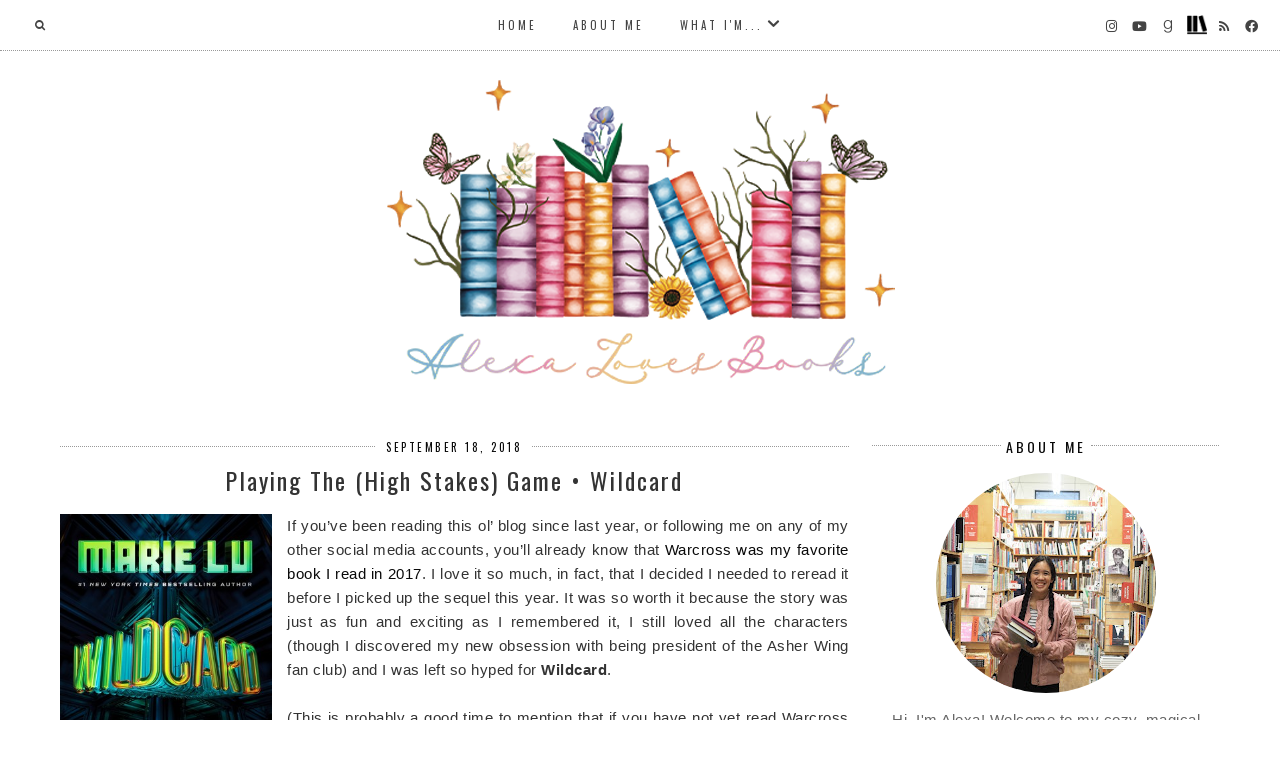

--- FILE ---
content_type: text/javascript; charset=UTF-8
request_url: http://www.alexalovesbooks.com/feeds/posts/default/-/Wildcard?alt=json-in-script&callback=related_results_labels_thumbs&max-results=6
body_size: 23660
content:
// API callback
related_results_labels_thumbs({"version":"1.0","encoding":"UTF-8","feed":{"xmlns":"http://www.w3.org/2005/Atom","xmlns$openSearch":"http://a9.com/-/spec/opensearchrss/1.0/","xmlns$blogger":"http://schemas.google.com/blogger/2008","xmlns$georss":"http://www.georss.org/georss","xmlns$gd":"http://schemas.google.com/g/2005","xmlns$thr":"http://purl.org/syndication/thread/1.0","id":{"$t":"tag:blogger.com,1999:blog-5335649676143335614"},"updated":{"$t":"2026-01-26T04:28:24.717-05:00"},"category":[{"term":"book review"},{"term":"By Alexa"},{"term":"young adult fiction"},{"term":"adult fiction"},{"term":"event"},{"term":"giveaway"},{"term":"fantasy"},{"term":"blog tour"},{"term":"contemporary"},{"term":"personal"},{"term":"Friends with ARCs"},{"term":"Abbreviations"},{"term":"middle grade fiction"},{"term":"monthly recap"},{"term":"Macky Reads"},{"term":"series review"},{"term":"just for fun"},{"term":"new adult fiction"},{"term":"Top Ten Tuesday"},{"term":"romance"},{"term":"Flights of Fantasy"},{"term":"book events"},{"term":"The Sunday Mix"},{"term":"TGIF"},{"term":"Book Blogger Love-a-Thon"},{"term":"BookTube"},{"term":"The Monday Mix"},{"term":"bookish style files"},{"term":"Tunes \u0026 Tales"},{"term":"science fiction"},{"term":"historical"},{"term":"The Picky Pledge"},{"term":"non-fiction"},{"term":"Table for Two"},{"term":"New York"},{"term":"collaborations"},{"term":"An Author a Monday"},{"term":"watching"},{"term":"author interview"},{"term":"doing"},{"term":"Lisa Kleypas"},{"term":"book tag"},{"term":"graphic novel review"},{"term":"discussion"},{"term":"A Sunday Retrospective"},{"term":"Flights of Fantasy book club"},{"term":"Tamora Pierce"},{"term":"dinner spots"},{"term":"paranormal"},{"term":"It Runs in the Family"},{"term":"Sarah J. Maas"},{"term":"Books in Real Life"},{"term":"Fall Into Fantasy"},{"term":"Jodi Meadows"},{"term":"Rewind and Review"},{"term":"Rick Riordan"},{"term":"Stacking the Shelves"},{"term":"desserts"},{"term":"Alexa's Adventures"},{"term":"The Picky Pledge Reading Challenge"},{"term":"blog event"},{"term":"monthly favorites"},{"term":"2017 Love-a-Thon"},{"term":"Leigh Bardugo"},{"term":"book haul"},{"term":"fairytale retellings"},{"term":"Alexandra Bracken"},{"term":"Epic Summer Read-along"},{"term":"Mabuhay!"},{"term":"Paranormal Book Club"},{"term":"friends"},{"term":"gift guide"},{"term":"monthly reads"},{"term":"mystery"},{"term":"It Takes Two"},{"term":"Macky"},{"term":"Screens \u0026 Scenes"},{"term":"Sizzle and Swoon"},{"term":"Thursdays with Macky"},{"term":"Tracking Down Tunes"},{"term":"Travel Tales"},{"term":"What I Loved"},{"term":"book club"},{"term":"book club Q\u0026A"},{"term":"movie review"},{"term":"music"},{"term":"yearly recap"},{"term":"Adventures in Anime"},{"term":"Amie Kaufman"},{"term":"Bard on the Blogs"},{"term":"Brigid Kemmerer"},{"term":"Cynthia Hand"},{"term":"Kasie West"},{"term":"Maggie Stiefvater"},{"term":"Marie Lu"},{"term":"Marissa Meyer"},{"term":"Miranda Kenneally"},{"term":"Tahereh Mafi"},{"term":"magical realism"},{"term":"travel"},{"term":"trip recap"},{"term":"BookTube reviews"},{"term":"Christina Lauren"},{"term":"Jennifer E. Smith"},{"term":"Jennifer L. Armentrout"},{"term":"Jenny Han"},{"term":"Megan Erickson"},{"term":"best of"},{"term":"excerpt"},{"term":"Corey Ann Haydu"},{"term":"Gayle Forman"},{"term":"Holly Black"},{"term":"Katie McGarry"},{"term":"2016 Love-a-Thon"},{"term":"BDB Party"},{"term":"Julie C. Dao"},{"term":"Katie Cotugno"},{"term":"Meagan Spooner"},{"term":"New York City"},{"term":"Return to Green Gables"},{"term":"Robyn Carr"},{"term":"Sherry Thomas"},{"term":"Taylor Jenkins Reid"},{"term":"The Year of Recommended Reads"},{"term":"Throne of Glass"},{"term":"manga review"},{"term":"mythology"},{"term":"novella review"},{"term":"Adrienne Young"},{"term":"Aimee Carter"},{"term":"BEA '13"},{"term":"Book Blogger Appreciation Week"},{"term":"Brodi Ashton"},{"term":"Dahlia Adler"},{"term":"Emery Lord"},{"term":"JR Ward"},{"term":"Jay Kristoff"},{"term":"Jenn Bennett"},{"term":"Laini Taylor"},{"term":"Rae Carson"},{"term":"Stephanie Perkins"},{"term":"Susan Dennard"},{"term":"TBR"},{"term":"Tessa Dare"},{"term":"Throne of Glass ambassador"},{"term":"Tif Marcelo"},{"term":"Travel Buddies"},{"term":"anime"},{"term":"classics"},{"term":"recap"},{"term":"yearly favorites"},{"term":"2020"},{"term":"A Tale as Old As Time"},{"term":"A Truthwitch Affair"},{"term":"Alexa's Best of 2016"},{"term":"Anna-Marie McLemore"},{"term":"Behind the Scenes"},{"term":"Bon Voyage"},{"term":"Bout of Books"},{"term":"Companion Novels Challenge"},{"term":"Dhonielle Clayton"},{"term":"Elizabeth Eulberg"},{"term":"Elle Kennedy"},{"term":"Emma Mills"},{"term":"Erin Bowman"},{"term":"Gayle Forman Read-Along"},{"term":"Heather Demetrios"},{"term":"Iceland"},{"term":"In My Mailbox"},{"term":"J.R. Ward"},{"term":"Jessi Kirby"},{"term":"Jojo Moyes"},{"term":"Julia Quinn"},{"term":"Leila Sales"},{"term":"Melina Marchetta"},{"term":"Morgan Matson"},{"term":"Percy Jackson and the Olympians"},{"term":"PierceFest"},{"term":"Rebecca Serle"},{"term":"Robin Benway"},{"term":"Roshani Chokshi"},{"term":"Samantha Shannon"},{"term":"Sarah Dessen"},{"term":"Sarah MacLean"},{"term":"Shannon Hale"},{"term":"Something Strange and Deadly Surprise Party"},{"term":"Stacey Lee"},{"term":"Stephanie Garber"},{"term":"Summer of Sailor Scouts"},{"term":"Tamara Ireland Stone"},{"term":"Trish Doller"},{"term":"Turn of the Season"},{"term":"V.E. Schwab"},{"term":"Vampire Academy Gala"},{"term":"classic"},{"term":"creating"},{"term":"dystopian"},{"term":"guest post"},{"term":"horror"},{"term":"journaling"},{"term":"one word"},{"term":"women's fiction"},{"term":"A.C. Gaughen"},{"term":"Anne Blankman"},{"term":"Ashley Poston"},{"term":"BEA '12"},{"term":"BEA '14"},{"term":"BEA Part of It"},{"term":"BEA book club"},{"term":"Cassandra Clare"},{"term":"David Levithan"},{"term":"Emily Wibberley"},{"term":"Fallen Isles"},{"term":"Fredrik Backman"},{"term":"Guild Hunter"},{"term":"John Green"},{"term":"Julie Anne Long"},{"term":"Julie Berry"},{"term":"Karina Halle"},{"term":"Katharine McGee"},{"term":"Kerri Maniscalco"},{"term":"L.J. Smith"},{"term":"Laura Florand"},{"term":"Leila Howland"},{"term":"Marcus Sedgwick"},{"term":"Margaret Rogerson"},{"term":"Maria V. Snyder"},{"term":"Maureen Johnson"},{"term":"Nalini Singh"},{"term":"OtakuAThon"},{"term":"Pittacus Lore"},{"term":"Q\u0026A"},{"term":"Rainbow Rowell"},{"term":"Richelle Mead"},{"term":"Sandhya Menon"},{"term":"Song of the Lioness"},{"term":"Sophie Kinsella"},{"term":"Spotify"},{"term":"Taylor Swift"},{"term":"The Folk of the Air"},{"term":"The Ravenels"},{"term":"Victoria Schwab"},{"term":"Voices in Fantasy"},{"term":"What We Read"},{"term":"Year End Book Survey"},{"term":"blog events"},{"term":"book recs"},{"term":"family"},{"term":"ice cream"},{"term":"reading journal"},{"term":"series favorites"},{"term":"urban fantasy"},{"term":"2021"},{"term":"Abby Jimenez"},{"term":"Agatha Christie"},{"term":"Ai Yazawa"},{"term":"Angelica Banks"},{"term":"ApollyCon"},{"term":"Austin Siegemund-Broka"},{"term":"Ava Dellaira"},{"term":"BEA Book Blogger Picnic"},{"term":"Book Blogger Hop"},{"term":"Brandon Sanderson"},{"term":"CJ Redwine"},{"term":"Carrie Ryan"},{"term":"Cayla Kluver"},{"term":"Circle Reforged"},{"term":"Custom Taylor-ed"},{"term":"DC Icons"},{"term":"Danielle L. Jensen"},{"term":"Diana Peterfreund"},{"term":"E.K. Johnston"},{"term":"Erika Johansen"},{"term":"Erin Morgenstern"},{"term":"Evelyn Skye"},{"term":"F.C. Yee"},{"term":"Fallen Angels Fête"},{"term":"Fiona Wood"},{"term":"Friendship Festival"},{"term":"Garth Nix"},{"term":"Gemma Burgess"},{"term":"Guild Hunters Ball"},{"term":"Helen Hoang"},{"term":"Huntley Fitzpatrick"},{"term":"J.K. Rowling"},{"term":"Jen Klein"},{"term":"Jen Malone"},{"term":"Jonathan Stroud"},{"term":"Julie Garwood"},{"term":"Julie Kagawa"},{"term":"Juliet Marillier"},{"term":"Katie O'Neill"},{"term":"Keeper of the Lost Cities"},{"term":"Kiersten White"},{"term":"Lady Janies"},{"term":"Lauren Layne"},{"term":"Lauren Smith"},{"term":"Libba Bray"},{"term":"Light Up the Darkness"},{"term":"Lindsay Smith"},{"term":"Lisa Maxwell"},{"term":"London Celebrities"},{"term":"Looking Back at Little House"},{"term":"Lucy Parker"},{"term":"Lyssa Kay Adams"},{"term":"Maurene Goo"},{"term":"Melissa Keil"},{"term":"Mindee Arnett"},{"term":"Naomi Novik"},{"term":"New York Comic Con"},{"term":"Nicola Yoon"},{"term":"Noelle August"},{"term":"Potter Month"},{"term":"Rachel Van Dyken"},{"term":"Rin Chupeco"},{"term":"Robin LaFevers"},{"term":"Ryan Graudin"},{"term":"Sarah Fine"},{"term":"Sequel Spotlight"},{"term":"Shadowhunters"},{"term":"Shannon Messenger"},{"term":"Sis Switch"},{"term":"Something Strange and Deadly celebration"},{"term":"Sophie Jordan"},{"term":"Stacey Jay"},{"term":"Stax Ice Cream"},{"term":"Suzanne Collins"},{"term":"Tara Altebrando"},{"term":"The Cruel Prince"},{"term":"The Darkest Legacy"},{"term":"The Darkest Minds"},{"term":"The Kiss Quotient"},{"term":"Time Travel To"},{"term":"Veronica Roth"},{"term":"Warcross"},{"term":"Wendy Higgins"},{"term":"Westlife"},{"term":"Zoraida Cordova"},{"term":"ballet"},{"term":"best of 2017"},{"term":"best reads"},{"term":"brunch spots"},{"term":"by Macky"},{"term":"fandoms"},{"term":"favorite music"},{"term":"literary"},{"term":"manga"},{"term":"photography"},{"term":"playlist"},{"term":"readathon"},{"term":"release day review"},{"term":"resolutions"},{"term":"statistics"},{"term":"thriller"},{"term":"vacations"},{"term":"#ReadADessen"},{"term":"A Court of Frost and Starlight"},{"term":"A Court of Thorns and Roses Series Reread"},{"term":"A Holiday Recap"},{"term":"A.G. Howard"},{"term":"ACOTAR Readalong"},{"term":"Abigail Haas"},{"term":"Adi Alsaid"},{"term":"Aimee Friedman"},{"term":"Akata Witch"},{"term":"Alcatraz vs. The Evil Librarians"},{"term":"Alexandra Christo"},{"term":"All Good Things"},{"term":"All You Need is Love"},{"term":"Ally Carter"},{"term":"Ally Condie"},{"term":"Alyssa Cole"},{"term":"Amanda Foody"},{"term":"American Ballet Theatre"},{"term":"Amy Butler Greenfield"},{"term":"Amy Spalding"},{"term":"Amy Thomas"},{"term":"Ann Aguirre"},{"term":"Anne Bishop"},{"term":"Anne Gracie"},{"term":"April Genevieve Tucholke"},{"term":"Ariana Grande"},{"term":"As She Ascends"},{"term":"Ashley Elston"},{"term":"Astrid Scholte"},{"term":"Axie Oh"},{"term":"Beasts Made of Night"},{"term":"Beth O'Leary"},{"term":"Bethany Chase"},{"term":"Beverly Jenkins"},{"term":"BookCon"},{"term":"Brian K. Vaughan"},{"term":"Broadway"},{"term":"C.J. Redwine"},{"term":"Cath Crowley"},{"term":"Cecelia Ahern"},{"term":"Cecily von Ziegesar"},{"term":"Chain of Gold"},{"term":"Chain of Iron"},{"term":"Charles Gilman"},{"term":"Chelsey Philpot"},{"term":"Cindy C. Bennett"},{"term":"Circle of Shadows"},{"term":"Claire Legrand"},{"term":"Claudia Gray"},{"term":"Colleen Houck"},{"term":"Daisy Jones and the Six"},{"term":"Dan Bar-El"},{"term":"Daria Snadowsky"},{"term":"David Yoon"},{"term":"Doctor Who"},{"term":"Dublin"},{"term":"Eileen Cook"},{"term":"Elizabeth Gilbert"},{"term":"Elizabeth Scott"},{"term":"Elle Luna"},{"term":"Emergency Contact"},{"term":"Emily Giffin"},{"term":"Emily Henry"},{"term":"Emily Lloyd-Jones"},{"term":"Emma Lord"},{"term":"Erin McCahan"},{"term":"FairyLoot"},{"term":"Fallen Angels"},{"term":"Forest of a Thousand Lanterns"},{"term":"Four Dead Queens"},{"term":"From Hollywood to Your Bookshelf"},{"term":"Fujita"},{"term":"Funko POP! Vinyls"},{"term":"Galentine's Day"},{"term":"Gloria Chao"},{"term":"Grishaverse"},{"term":"Hafsah Faizal"},{"term":"Hannah Harrington"},{"term":"Happy Planner"},{"term":"Harriet Reuter Hapgood"},{"term":"Heard It In a Past Life"},{"term":"Heidi Schulz"},{"term":"Hercule Poirot"},{"term":"I Have Lost My Way"},{"term":"Ibram X. Kendi"},{"term":"Ichigo Takano"},{"term":"In Search of Us"},{"term":"Incarnate Series Read-a-Thon"},{"term":"Ireland"},{"term":"J. Lynn"},{"term":"J.C. Cervantes"},{"term":"Jackson Pearce"},{"term":"Jacqueline Carey"},{"term":"James Bay"},{"term":"James Dashner"},{"term":"James Patterson"},{"term":"Jandy Nelson"},{"term":"Jane Austen"},{"term":"Jane Unlimited"},{"term":"Janella Angeles"},{"term":"Jay Clark"},{"term":"Jay Crownover"},{"term":"Jen DeLuca"},{"term":"Jenn Marie Thorne"},{"term":"Jennifer Brown"},{"term":"Jennifer Echols"},{"term":"Jennifer Lynn Barnes"},{"term":"Jennifer Mathieu"},{"term":"Jessica Khoury"},{"term":"Jessica Spotswood"},{"term":"Johanna Lindsey"},{"term":"Joshua Khan"},{"term":"Julie Buxbaum"},{"term":"K.A. Tucker"},{"term":"Kamilla Benko"},{"term":"Karma Brown"},{"term":"Kat Zhang"},{"term":"Katherine Arden"},{"term":"Katherine Center"},{"term":"Katie Crouch"},{"term":"Kelly Barnhill"},{"term":"Kelly Fiore"},{"term":"Kelly Pousette"},{"term":"Kevin Panetta"},{"term":"Kiera Cass"},{"term":"Kieran Scott"},{"term":"Kiiro Yumi"},{"term":"Kingdom of the Blazing Phoenix"},{"term":"Kiran Millwood Hargrave"},{"term":"Kristin Cashore"},{"term":"Kristin Rae"},{"term":"Lara Zielin"},{"term":"Lauren Morrill"},{"term":"Lauren Myracle"},{"term":"Laurie Halse Anderson"},{"term":"Lesley Livingston"},{"term":"Lexa Hillyer"},{"term":"Lily Anderson"},{"term":"Liza Palmer"},{"term":"London"},{"term":"Lou Anders"},{"term":"Love Unexpectedly"},{"term":"Lumatere Chronicles Read-along"},{"term":"Macky and Alexa Recommend"},{"term":"Madeline Miller"},{"term":"Maggie Rogers"},{"term":"Maki Enjoji"},{"term":"Marie Kondo"},{"term":"Marie Rutkoski"},{"term":"Marisa de los Santos"},{"term":"Marni Bates"},{"term":"Mary E. Pearson"},{"term":"Mary H.K. Choi"},{"term":"Matt Haig"},{"term":"Melissa Kantor"},{"term":"Melissa Landers"},{"term":"Meredith Russo"},{"term":"Mhairi McFarlane"},{"term":"Mia Garcia"},{"term":"Michelle Madow"},{"term":"Milk and Cream Cereal Bar"},{"term":"Miranda Asebedo"},{"term":"Misty Copeland"},{"term":"My Plain Jane"},{"term":"NYCC"},{"term":"Natasha Ngan"},{"term":"Nick Eliopulos"},{"term":"Nnedi Okorafor"},{"term":"Once Upon a Broken Heart"},{"term":"Paige Harbison"},{"term":"Paris"},{"term":"Patricia A. McKillip"},{"term":"Patricia C. Wrede"},{"term":"Patrick Ness"},{"term":"Patrick Rothfuss"},{"term":"Paul Krueger"},{"term":"Paullina Simons"},{"term":"Philippa Ballantine"},{"term":"Prikid"},{"term":"Rachel Cohn"},{"term":"Rachel Hartman"},{"term":"Rachel Hawkins"},{"term":"Rachel Hawthorne"},{"term":"Rachel McClellan"},{"term":"Ravenspire"},{"term":"Review Copy Cleanup"},{"term":"Rhode Island"},{"term":"Rise of the Empress"},{"term":"Rosamund Hodge"},{"term":"Roselle Lim"},{"term":"Ruta Sepetys"},{"term":"Sailor Moon"},{"term":"Sally Thorne"},{"term":"Sands of Arawiya"},{"term":"Sara Holland"},{"term":"Sara Raasch"},{"term":"Sarah Ockler"},{"term":"Sarvenaz Tash"},{"term":"Shadow Magic"},{"term":"Shadow of the Fox"},{"term":"Sharon Shinn"},{"term":"Shelley Coriell"},{"term":"Shonda Rhimes"},{"term":"Simone Elkeles"},{"term":"Siobhan Vivian"},{"term":"Sky in the Deep"},{"term":"Snow White with the Red Hair"},{"term":"Sona Charaipotra"},{"term":"Sorcery of Thorns"},{"term":"Stalking Jack the Ripper"},{"term":"Stella Abrera"},{"term":"Studio Ghibli"},{"term":"Teresa Medeiros"},{"term":"Teri Wilson"},{"term":"Tessa Bailey"},{"term":"That Inevitable Victorian Thing"},{"term":"The Adventurers Guild"},{"term":"The Belles"},{"term":"The Bone Season"},{"term":"The Bromance Book Club"},{"term":"The Devil's Thief"},{"term":"The Elementae"},{"term":"The Great Studio Ghibli Marathon"},{"term":"The Kingkiller Chronicle"},{"term":"The Last Hours"},{"term":"The Last Magician"},{"term":"The Night Circus"},{"term":"The Unicorn Quest"},{"term":"Throne of Glass Celebration"},{"term":"Tochi Onyebuchi"},{"term":"Tower of Dawn"},{"term":"Tricia Levenseller"},{"term":"United Kingdom"},{"term":"Waitress"},{"term":"We Hunt the Flame"},{"term":"When She Reigns"},{"term":"Wotakoi"},{"term":"YA Prom"},{"term":"Yona of the Dawn"},{"term":"Your Name"},{"term":"Zack Loran Clark"},{"term":"Zoe Marriott"},{"term":"acotarSR"},{"term":"autumn bucket list"},{"term":"best of 2018"},{"term":"best of 2019"},{"term":"best of 2020"},{"term":"birthday"},{"term":"book list"},{"term":"chick lit"},{"term":"classics retelling"},{"term":"contemporary romance"},{"term":"cover reveal"},{"term":"fall bucket list"},{"term":"film reviews"},{"term":"inspiration"},{"term":"monthly TBR"},{"term":"road trip"},{"term":"short stories"},{"term":"short story collection"},{"term":"sisters"},{"term":"summer"},{"term":"summer reads"},{"term":"top movies"},{"term":"tv show review"},{"term":"tv shows"},{"term":"watchathon"},{"term":"yearly retrospective"},{"term":"yearly word"},{"term":"\u0026 Other Stories"},{"term":"10 Years of Throne of Glass"},{"term":"1989"},{"term":"2017 retrospective"},{"term":"2019 Happy Planner"},{"term":"2022"},{"term":"5 Reasons to Read"},{"term":"9 Days and 9 Nights"},{"term":"99 Days"},{"term":"99 Percent Mine"},{"term":"A Christmas Prince"},{"term":"A Conjuring of Light"},{"term":"A Constellation of Roses"},{"term":"A Court of Silver Flames"},{"term":"A Court of Thorns and Roses"},{"term":"A Crown of Wishes"},{"term":"A Curse so Dark and Lonely"},{"term":"A Darker Shade of Magic"},{"term":"A Deadly Education"},{"term":"A Decade of Memories"},{"term":"A Duke by Default"},{"term":"A Gathering of Shadows"},{"term":"A Golden Fury"},{"term":"A Hundred Summers"},{"term":"A Kiss in the Dark"},{"term":"A Notorious Vow"},{"term":"A Page with a View"},{"term":"A Phở Love Story"},{"term":"A Princess in Theory"},{"term":"A Psalm for the Wild-Built"},{"term":"A Room with a View"},{"term":"A Royal Wedding"},{"term":"A Short History of the Girl Next Door"},{"term":"A Song Below Water"},{"term":"A Song of Ice and Fire Read-along"},{"term":"A Stitch in Time"},{"term":"A Thousand Beginnings and Endings"},{"term":"A Tiny House Resort"},{"term":"A Tyranny of Petticoats"},{"term":"A Very Large Expanse of Sea"},{"term":"A Wrinkle in Time"},{"term":"A Year of Book Picks"},{"term":"A-Z"},{"term":"A.F. Harrold"},{"term":"A.J. Betts"},{"term":"A.J. Pine"},{"term":"ACOFAS"},{"term":"ACOTAR Book Birthday Party"},{"term":"ALAMW '16"},{"term":"ARC April"},{"term":"Aaron Starmer"},{"term":"Abbi Waxman"},{"term":"Abby Grahame"},{"term":"Abby McDonald"},{"term":"Abdi Nazemian"},{"term":"Abercrombie \u0026 Fitch"},{"term":"Abigail Hing Wen"},{"term":"Adalyn Grace"},{"term":"Adam Archer"},{"term":"Adam Gidwitz"},{"term":"Adam Jay Epstein"},{"term":"Adam Silvera"},{"term":"Adriana Mather"},{"term":"Age of Darkness"},{"term":"Air Awakens"},{"term":"Aisha Saeed"},{"term":"Akata Warrior"},{"term":"Akiko Higashimura"},{"term":"Alanna: The First Adventure"},{"term":"Aldo"},{"term":"Aleksandra Ross"},{"term":"Alethea Kontis"},{"term":"Alex Flinn"},{"term":"Alex Lidell"},{"term":"Alex Mallory"},{"term":"Alexa's A to Z"},{"term":"Alexander Vance"},{"term":"Alexandra Coutts"},{"term":"Alexis Hall"},{"term":"Ali Hazelwood"},{"term":"Alice Clayton"},{"term":"Alice Hoffman"},{"term":"Alice Pung"},{"term":"Alison Bechdel"},{"term":"Alison Cherry"},{"term":"Alison Croggon"},{"term":"Alison Goodman"},{"term":"Alison Raskin"},{"term":"Alix E. Harrow"},{"term":"All I Want for Christmas"},{"term":"All of You"},{"term":"Allison Pataki"},{"term":"Allison Saft"},{"term":"Allison Winn Scotch"},{"term":"Altered"},{"term":"Always Never Yours"},{"term":"Alwyn Hamilton"},{"term":"Amanda Ford"},{"term":"Amanda Hocking"},{"term":"Amanda Kerlin"},{"term":"Amanda Sun"},{"term":"Amelia Unabridged"},{"term":"America is in the Heart"},{"term":"American Panda"},{"term":"American Royals"},{"term":"Aminatou Sow"},{"term":"Amy Alward"},{"term":"Amy Finnegan"},{"term":"Amy Harmon"},{"term":"Amy Herrick"},{"term":"Amy Plum"},{"term":"Amy Reed"},{"term":"Amy Zhang"},{"term":"An Assassin's Guide to Love and Treason"},{"term":"An Emotion of Great Delight"},{"term":"An Enchantment of Ravens"},{"term":"Andi Teran"},{"term":"Andie J. Christopher"},{"term":"Andrea Steward"},{"term":"Andrezj Sapkowski"},{"term":"Angelfall"},{"term":"Angeline Kace"},{"term":"Angie Hockman"},{"term":"Ann Brashares"},{"term":"Ann Friedman"},{"term":"Ann M. Martin"},{"term":"Ann Redisch Stampler"},{"term":"Anna Bell"},{"term":"Anna Bright"},{"term":"Anna James"},{"term":"Anna Jarzab"},{"term":"Anna K."},{"term":"Anna K: A Love Story"},{"term":"Anna Kendrick"},{"term":"Anna Woltz"},{"term":"Anne Leonard"},{"term":"Anne McCaffrey"},{"term":"Anne O'Brien"},{"term":"Anne Rice"},{"term":"Anouska Knight"},{"term":"Anthony Doerr"},{"term":"Antiracism and You"},{"term":"Antonio Iturbe"},{"term":"Anxious People"},{"term":"ApollyCon 2018"},{"term":"ApollyCon 2019"},{"term":"April Henry"},{"term":"Aprilynne Pike"},{"term":"Aquicorn Cove"},{"term":"Archangel's Sun"},{"term":"Aris Whittier"},{"term":"Arnold Arre"},{"term":"Arsenic and Adobo"},{"term":"As She Ascends launch party"},{"term":"Ash Princess"},{"term":"Ash Princess Trilogy"},{"term":"Ashley Herring Blake"},{"term":"Ashley Lynn Willis"},{"term":"Ashley Schumacher"},{"term":"Ashley Woodfolk"},{"term":"Atomic Habits"},{"term":"Audrey Coulthurst"},{"term":"Audrey Grey"},{"term":"Authors Are Rockstars"},{"term":"Autumn Doughton"},{"term":"Avatar Kyoshi"},{"term":"Avengers: Endgame"},{"term":"Aya Shouoto"},{"term":"BEA '15"},{"term":"BEA '17"},{"term":"BEA Book Blogger Meet and Drink"},{"term":"Bad Romance"},{"term":"Baejarins"},{"term":"Baked in Color"},{"term":"Banff"},{"term":"Bareburger"},{"term":"Barn Joo"},{"term":"BatFamily Book Tag"},{"term":"Batman: Nightwalker"},{"term":"Bayou Bakery"},{"term":"Be Mine mural"},{"term":"Beach Read"},{"term":"Beatriz Williams"},{"term":"Becky Albertalli"},{"term":"Becky Chambers"},{"term":"Becky Hill"},{"term":"Beka Cooper"},{"term":"Belladonna"},{"term":"Belle Whittington"},{"term":"Ben Platt"},{"term":"Benjamin Alire Sáenz"},{"term":"Bennet Brothers"},{"term":"Berserker"},{"term":"Beth M. Howard"},{"term":"Bethany C. Morrow"},{"term":"Bethany Crandell"},{"term":"Bethany Neal"},{"term":"Betsy Cornwell"},{"term":"Betty Jean Craige"},{"term":"Between Breaths"},{"term":"Beyond the Doors"},{"term":"Big Friendship"},{"term":"Big Magic"},{"term":"Bill Willingham"},{"term":"Birthrights"},{"term":"Bisco Hatori"},{"term":"Black Goat Blues"},{"term":"Black Panther"},{"term":"Black Sun"},{"term":"Black Tap"},{"term":"Black Tap Craft Burgers \u0026 Beer"},{"term":"Blanca y Roja"},{"term":"Blank Slate Tea"},{"term":"Bleach"},{"term":"Bloodleaf"},{"term":"Bloom"},{"term":"Blue Box Cafe"},{"term":"Blue Lagoon"},{"term":"Blurred Lines"},{"term":"Bob"},{"term":"Boku no Hero Academia"},{"term":"Bone Crier's Moon"},{"term":"Bone Grace"},{"term":"Bonus"},{"term":"Boo Walker"},{"term":"BookExpo"},{"term":"Bookish Bingo Readathon"},{"term":"Born Wicked"},{"term":"Boston"},{"term":"Boston Teen Author Festival"},{"term":"Boyfriend Material"},{"term":"Brandon Mull"},{"term":"Braud and Co."},{"term":"Bree Barton"},{"term":"Bree Despain"},{"term":"Brendan Halpin"},{"term":"Brendan Reichs"},{"term":"Brenden Fletcher"},{"term":"Brendon Urie"},{"term":"Brett Wright"},{"term":"Brian Michael Bendis"},{"term":"Briar U"},{"term":"Bridgertons"},{"term":"Brigit Young"},{"term":"Bring My Books"},{"term":"Bringing Down the Duke"},{"term":"Brit Bennett"},{"term":"Brittany Cavallaro"},{"term":"Brittney Morris"},{"term":"Broken Wish"},{"term":"Brooke Fraser"},{"term":"Brooklyn Brujas"},{"term":"Brooklyn in Love"},{"term":"Bruja Born"},{"term":"Bryan Davis"},{"term":"Bucket List to Love"},{"term":"Buckingham Palace"},{"term":"Buddy (Re)Reads"},{"term":"Burning Magic"},{"term":"Buttonwoods Beach"},{"term":"Buvette"},{"term":"C.P. Santi"},{"term":"CJ Flood"},{"term":"Cafe Babalu"},{"term":"Cafe Loki"},{"term":"Cafe Paris"},{"term":"CajunSea"},{"term":"Call Down the Hawk"},{"term":"Calla Devlin"},{"term":"Cambridge"},{"term":"Cambridge University"},{"term":"Cameron Dokey"},{"term":"Cammie McGovern"},{"term":"Canada"},{"term":"Caragh M. O'Brien"},{"term":"Caraval"},{"term":"Carlos Bulosan"},{"term":"Carol Anshaw"},{"term":"Caroline Stevermer"},{"term":"Carolyn Mackler"},{"term":"Carolyn Meyer"},{"term":"Casey Lyall"},{"term":"Casey McQuiston"},{"term":"Cassidy Blake"},{"term":"Castles Ever After"},{"term":"Castlevania"},{"term":"Cat Hellisen"},{"term":"Cat Winters"},{"term":"Catherynne M. Valente"},{"term":"Cathryn Constable"},{"term":"Catwoman: Soulstealer"},{"term":"Cellar Stories Bookstore"},{"term":"Central Park"},{"term":"Central Park Pact"},{"term":"Chad Eastham"},{"term":"Chanel Cleeton"},{"term":"Changes in Latitudes"},{"term":"Charles Duhigg"},{"term":"Charlie \u0026 Frog"},{"term":"Charlotte Bronte"},{"term":"Charlotte Cho"},{"term":"Charlotte Nash"},{"term":"Charlotte Silver"},{"term":"Chasing Cassandra"},{"term":"Chasing Lucky"},{"term":"Chelsea Fine"},{"term":"Cherie Colyer"},{"term":"Cheryl Rainfield"},{"term":"Chikalicious"},{"term":"Chip NYC"},{"term":"Chloe Gong"},{"term":"Chloe Walsh"},{"term":"Choices"},{"term":"Chris Colfer"},{"term":"Chris Mariano"},{"term":"Christa McHugh"},{"term":"Christian McKay Heidicker"},{"term":"Christina Lee"},{"term":"Christina Mandelski"},{"term":"Christina Mercer"},{"term":"Christina Skye"},{"term":"Christine Lynn Herman"},{"term":"Christopher Paolini"},{"term":"Christopher Vick"},{"term":"Christy Ellynby"},{"term":"Cinda Williams Chima"},{"term":"Cindy L. Rodriguez"},{"term":"Cirque American"},{"term":"City of Saints"},{"term":"City of Villains"},{"term":"Classics Retold"},{"term":"Claudia Gabel"},{"term":"Click'd"},{"term":"Coach"},{"term":"Coach x Selena"},{"term":"Cobble Hill"},{"term":"Cold Snap"},{"term":"Coldplay"},{"term":"Colleen Hoover"},{"term":"Colleen Oakes"},{"term":"Colleen Oakley"},{"term":"Coming Up Roses"},{"term":"Coming Up for Air"},{"term":"Contagion"},{"term":"Cora Carmack"},{"term":"Cora Harrison"},{"term":"Corrine Jackson"},{"term":"Courtney Alameda"},{"term":"Courtney Carbone"},{"term":"Courtney Milan"},{"term":"Courtney Summers"},{"term":"Covenant"},{"term":"Cover (Story) Girl"},{"term":"Crazy Rich Asians"},{"term":"Crazy Stupid Bromance"},{"term":"Creamistry"},{"term":"Creating a Capsule Library"},{"term":"Crescent City"},{"term":"Cressida Cowell"},{"term":"Cristin Terrill"},{"term":"Crushing on You"},{"term":"Crying in H Mart"},{"term":"Crystal Smith"},{"term":"Curtis Jobling"},{"term":"Daisy Whitney"},{"term":"Dale Carnegie"},{"term":"Dalene Flannigan"},{"term":"Dana Michelle Burnett"},{"term":"Dana Reinhardt"},{"term":"Daniel J. Zollinger"},{"term":"Danielle Paige"},{"term":"Danielle Pearl"},{"term":"Daphne Du Maurier"},{"term":"Daphne Klamath"},{"term":"Darcy Woods"},{"term":"Dark Wild Night"},{"term":"Dark and Deepest Red"},{"term":"Darkfever"},{"term":"Dating Makes Perfect"},{"term":"Daughter of Smoke and Bone"},{"term":"Daughter of the Pirate King"},{"term":"Daughter of the Siren Queen"},{"term":"David Neilsen"},{"term":"David Teague"},{"term":"David Tennant"},{"term":"Dawn Ius"},{"term":"Dawn Metcalf"},{"term":"Debi Gliori"},{"term":"Delia Owens"},{"term":"Descendant of the Crane"},{"term":"Destiny Soria"},{"term":"Devil in Disguise"},{"term":"Devil's Daughter"},{"term":"Dewey's 24 Hour Read-a-Thon"},{"term":"Diana Paz"},{"term":"Diana Renn"},{"term":"Diana Wynne Jones"},{"term":"Diane Guerrero"},{"term":"Dianna Wynne Jones"},{"term":"Dimple and Rishi"},{"term":"Dirty Rowdy Thing"},{"term":"Dishoom"},{"term":"Disney"},{"term":"Dive Into Diversity"},{"term":"Dodie Smith"},{"term":"Don't Call the Wolf"},{"term":"Don't Date Rosa Santos"},{"term":"Donna Cooner"},{"term":"Donna Tartt"},{"term":"Doug Holgate"},{"term":"Dough"},{"term":"Douglas Holgate"},{"term":"Dragonrider Legacy"},{"term":"Dream Magic"},{"term":"Dreamer Trilogy"},{"term":"Dreamin' Sun"},{"term":"Dumbledore's Army Readathon"},{"term":"Dustborn"},{"term":"E. K. Johnston"},{"term":"E. Lockhart"},{"term":"E.M. Forster"},{"term":"East in Paradise"},{"term":"Ednah Walters"},{"term":"Eighty Days to Elsewhere"},{"term":"Eiko Kadono"},{"term":"Eldritch Black"},{"term":"Eldur og Is"},{"term":"Eleanor Herman"},{"term":"Electric Light"},{"term":"Elementals"},{"term":"Elie Wiesel"},{"term":"Elisa Janine Hoole"},{"term":"Elisabeth Egan"},{"term":"Elise K. Ackers"},{"term":"Elise Kova"},{"term":"Eliza and Her Monsters"},{"term":"Elizabeth Acevedo"},{"term":"Elizabeth Blackwell"},{"term":"Elizabeth Buchan"},{"term":"Elizabeth Chandler"},{"term":"Elizabeth Hoyt"},{"term":"Elizabeth Knox"},{"term":"Elizabeth Lim"},{"term":"Elizabeth Ross"},{"term":"Elizabeth Wein"},{"term":"Elizabeth von Arnim"},{"term":"Elle Casey"},{"term":"Elle Cosimano"},{"term":"Ellen Goodlett"},{"term":"Elly Blake"},{"term":"Eloisa James"},{"term":"Elsie Chapman"},{"term":"Emily A. Duncan"},{"term":"Emily Brontë"},{"term":"Emily Ecton"},{"term":"Emily Murdoch"},{"term":"Emily St. John Mandel"},{"term":"Emily Thiede"},{"term":"Emily Winfield Martin"},{"term":"Emma Cameron"},{"term":"Emma McLaughlin"},{"term":"Emma Straub"},{"term":"Emma Theriault"},{"term":"Emmy Laybourne"},{"term":"Empirium"},{"term":"Eoin Colfer"},{"term":"Eric Hendershot"},{"term":"Eric Lindstrom"},{"term":"Eric Smith"},{"term":"Erica Cope"},{"term":"Erica Lorraine Scheidt"},{"term":"Erica O'Rourke"},{"term":"Erin Beaty"},{"term":"Erin Downing"},{"term":"Erin Entrada Kelly"},{"term":"Erin Hahn"},{"term":"Erin L. Schneider"},{"term":"Erin Lindsay McCabe"},{"term":"Estelle Laure"},{"term":"Esther Ehrlich"},{"term":"Esther Friesner"},{"term":"Eva Evergreen Semi-Magical Witch"},{"term":"Ever Cursed"},{"term":"Everless"},{"term":"Evie Dunmore"},{"term":"Fable"},{"term":"Fablehaven"},{"term":"Facebook"},{"term":"FaerieAThon"},{"term":"Fairy Tales"},{"term":"Fame Fate and the First Kiss"},{"term":"Famous in a Small Town"},{"term":"Far From the Tree"},{"term":"Farrah Rochon"},{"term":"Faxi"},{"term":"Fearless"},{"term":"Festive Fun Day"},{"term":"Fever"},{"term":"Field Notes on Love"},{"term":"Fierce Fairytales"},{"term":"Fiona Staples"},{"term":"Fire and Thorns"},{"term":"Firebird"},{"term":"Fireblood"},{"term":"Fireworks"},{"term":"Fix Her Up"},{"term":"Fjallsárlón"},{"term":"Flick the Wick"},{"term":"Float Plan"},{"term":"Foolish Hearts"},{"term":"For a Muse of Fire"},{"term":"Forest of Souls"},{"term":"Forever 21"},{"term":"Fortnum \u0026 Mason"},{"term":"Four Days of You and Me"},{"term":"Frances Cha"},{"term":"Francesca Zappia"},{"term":"Frank L. Cole"},{"term":"Free to Fall"},{"term":"Frigid"},{"term":"From Little Tokyo With Love"},{"term":"From Twinkle With Love"},{"term":"Frostblood"},{"term":"Frostblood Saga"},{"term":"Frozen II"},{"term":"Fruits Basket"},{"term":"Fruits Basket: Another"},{"term":"Fullmetal Alchemist: Brotherhood"},{"term":"Furthermore"},{"term":"Furyborn"},{"term":"Fushigi Yuugi"},{"term":"Futura"},{"term":"G. Willow Wilson"},{"term":"G.S. Prendergast"},{"term":"Gabrielle Aplin"},{"term":"Gabrielle Charbonnet"},{"term":"Gabrielle Zevin"},{"term":"Gaby Dunn"},{"term":"Gaby Triana"},{"term":"Gail Carson Levine"},{"term":"Gail Godwin"},{"term":"Gakuen Alice"},{"term":"Galentine's Day Gift Guide"},{"term":"Geekerella"},{"term":"Gemina"},{"term":"Gen: Lock"},{"term":"Gena Showalter"},{"term":"Gene Luen Yang"},{"term":"Gennifer Albin"},{"term":"Genrethon"},{"term":"George Ella Lyon"},{"term":"George R.R. Martin"},{"term":"Gillian McKnight"},{"term":"Gina Chen"},{"term":"Gina Ciocca"},{"term":"Gina Marie Long"},{"term":"Girl Made of Stars"},{"term":"Girl Meets Duke"},{"term":"Girl on a Wire"},{"term":"Girls of Paper and Fire"},{"term":"Girls with Sharp Sticks"},{"term":"Giselle"},{"term":"Glennon Doyle"},{"term":"Goblin"},{"term":"Golden Circle"},{"term":"Golden Time"},{"term":"Gone Rogue"},{"term":"Good Girl"},{"term":"Goodreads"},{"term":"Google Drive"},{"term":"Gordon Korman"},{"term":"Grace and Fury"},{"term":"Grady Hendrix"},{"term":"Gregg Hurwitz"},{"term":"Gretchen Rubin"},{"term":"Grim Lovelies"},{"term":"Guardians of the Gryphon's Claw"},{"term":"Gucci Wooster Bookstore"},{"term":"Gullfoss"},{"term":"Gwenda Bond"},{"term":"Gwendolyn Heasley"},{"term":"H\u0026M"},{"term":"Hail to the King"},{"term":"Hallgrímskirkja"},{"term":"Happy Notes"},{"term":"Harbinger"},{"term":"Harlequinade"},{"term":"Harpa Hall"},{"term":"Harry Potter"},{"term":"Harry Potter and the Cursed Child"},{"term":"Headliners"},{"term":"Heart of Iron"},{"term":"Hearts Made for Breaking"},{"term":"Heather Burch"},{"term":"Heather Cocks"},{"term":"Heather London"},{"term":"Heidi Heilig"},{"term":"Heirs of Hansol"},{"term":"Helen Fielding"},{"term":"Helena Hunting"},{"term":"Hello My Love"},{"term":"Hello Stranger"},{"term":"Hello Universe"},{"term":"Henry H. Neff"},{"term":"Hibiscus Daughter"},{"term":"Hilary Weisman Graham"},{"term":"Hisaya Nakajo"},{"term":"Hocus Pocus and the All New Sequel"},{"term":"Holly Bodger"},{"term":"Holly Goldberg Sloan"},{"term":"Holly McQueen"},{"term":"Holly Smale"},{"term":"Homer"},{"term":"Hot Topic"},{"term":"House of Earth and Blood"},{"term":"How To Train Your Dragon: The Hidden World"},{"term":"How to Be Luminous"},{"term":"How to Stop Time"},{"term":"Howl's Moving Castle"},{"term":"Hundred Oaks"},{"term":"Hunted"},{"term":"Hunting Prince Dracula"},{"term":"Hyacinth and the Secrets Beneath"},{"term":"Hybrid Chronicles Read-a-Thon"},{"term":"Húsdýragarðurinn"},{"term":"I Believe in a Thing Called Love"},{"term":"I Hate Everyone But You"},{"term":"Ibi Zoboi"},{"term":"Ice Wolves"},{"term":"Icelandic ponies"},{"term":"If I Had Your Face"},{"term":"If You Don't Have Anything Nice to Say"},{"term":"Illuminae"},{"term":"Imagine Us Happy"},{"term":"Imprison the Sky"},{"term":"In A Book Club Far Away"},{"term":"In Death"},{"term":"In Five Years"},{"term":"In Pieces"},{"term":"In Ruins"},{"term":"In a Holidaze"},{"term":"In the Hand of the Goddess"},{"term":"Incendiary"},{"term":"Invictus"},{"term":"Iron Widow"},{"term":"Ironside"},{"term":"Isabel Greenberg"},{"term":"Isabel Ibañez"},{"term":"It Devours!"},{"term":"Ivy Owens"},{"term":"Izakaya Mew"},{"term":"J. Kyle Mcneal"},{"term":"J.Crew"},{"term":"J.Crew Factory"},{"term":"J.D. Robb"},{"term":"J.E. Laufer"},{"term":"J.J. Howard"},{"term":"J.P. Licks"},{"term":"J.P. Monninger"},{"term":"Jack Thorne"},{"term":"Jack's Wife Freda"},{"term":"Jackie Lea Sommers"},{"term":"Jaclyn Moriarty"},{"term":"Jacob"},{"term":"Jacqueline Woodson"},{"term":"Jacquelyn Middleton"},{"term":"Jade Fire  Gold"},{"term":"Jaleo"},{"term":"James Clear"},{"term":"Jamie Kain"},{"term":"Jamie S. Rich"},{"term":"Jane Eyre"},{"term":"Jane Nickerson"},{"term":"Jane O'Reilly"},{"term":"Janet Gurtler"},{"term":"Janet McNally"},{"term":"Janice Erlbaum"},{"term":"Janice Y.K. Lee"},{"term":"Jared Reck"},{"term":"Jasmine Guillory"},{"term":"Jasmine Warga"},{"term":"Jason Reynolds"},{"term":"Jay Asher"},{"term":"Jayci Lee"},{"term":"Jaye Robin Brown"},{"term":"Jeanine Frost"},{"term":"Jeanne Birdsall"},{"term":"Jeff Giles"},{"term":"Jeffree Star Cosmetics"},{"term":"Jeffrey Cirio"},{"term":"Jeffrey Cranor"},{"term":"Jeffrey Zaslow"},{"term":"Jen Doll"},{"term":"Jen Lancaster"},{"term":"Jen Trinh"},{"term":"Jen Wang"},{"term":"Jenn McKinlay"},{"term":"Jennifer Anne Moses"},{"term":"Jennifer Donnelly"},{"term":"Jennifer Ellision"},{"term":"Jennifer Lane"},{"term":"Jennifer Longo"},{"term":"Jennifer Rush"},{"term":"Jennifer Yu"},{"term":"Jenny Bayliss"},{"term":"Jenny Downham"},{"term":"Jenny Hubbard"},{"term":"Jenny Lee"},{"term":"Jenny Lundquist"},{"term":"Jeramey Kraatz"},{"term":"Jess Glynne"},{"term":"Jesse Andrews"},{"term":"Jesse Q. Sutanto"},{"term":"Jessica Bendinger"},{"term":"Jessica Brody"},{"term":"Jessica Cluess"},{"term":"Jessica Jung"},{"term":"Jessica Martinez"},{"term":"Jessica Morgan"},{"term":"Jessica Park"},{"term":"Jessica Pennington"},{"term":"Jessica Therrien"},{"term":"Jessica Townsend"},{"term":"Jessica Warman"},{"term":"Jessie Elliot"},{"term":"Jill Shalvis"},{"term":"Jillian Cantor"},{"term":"Jo Koy"},{"term":"Joan He"},{"term":"Joanna Shupe"},{"term":"Jocelyn Karney"},{"term":"Jodi Lynn Anderson"},{"term":"John C. Ford"},{"term":"John Ed Bradley"},{"term":"John Tiffany"},{"term":"Jokulsárlón"},{"term":"Jolene B. Perry"},{"term":"Jolene Perry"},{"term":"Jordan Phillips"},{"term":"Jordana Frankel"},{"term":"Jordyn Taylor"},{"term":"Joseph Fink"},{"term":"Josh and Hazel's Guide to Not Dating"},{"term":"Josie Silver"},{"term":"Journey to the Heart"},{"term":"Joy N. Hensley"},{"term":"Joy Preble"},{"term":"Joëlle Jones"},{"term":"Judith Leventhal"},{"term":"Julia Day"},{"term":"Julia London"},{"term":"Julian Gough"},{"term":"Julian Winters"},{"term":"Julianna Baggott"},{"term":"Julie Abe"},{"term":"Julie Cross"},{"term":"Julie Eshbaugh"},{"term":"Julie Halpern"},{"term":"Julie Klassen"},{"term":"Julie Michaels"},{"term":"Julie Murphy"},{"term":"Jumanji: Welcome to the Jungle"},{"term":"Jump for Jojo"},{"term":"June C.L. Tan"},{"term":"Juno \u0026 Juliet"},{"term":"Just Beyond the Very Very Far North"},{"term":"Justina Chen Headley"},{"term":"K.C. Dyer"},{"term":"K.J. Charles"},{"term":"K.S. Villoso"},{"term":"KABISERA"},{"term":"Kahlil Santiago"},{"term":"Kami Garcia"},{"term":"Kamisama Kiss"},{"term":"Karen Akins"},{"term":"Karen Foxlee"},{"term":"Karen Kane"},{"term":"Karen Kondazian"},{"term":"Karen Marie Moning"},{"term":"Karice Bolton"},{"term":"Kasey Michaels"},{"term":"Kat Cho"},{"term":"Kate Abbott"},{"term":"Kate Elliott"},{"term":"Kate Ellison"},{"term":"Kate McGovern"},{"term":"Kate Saunders"},{"term":"Katherine Catmull"},{"term":"Katherine Longshore"},{"term":"Katherine Rundell"},{"term":"Katherine Webber"},{"term":"Kathi Baron"},{"term":"Kathleen S. Allen"},{"term":"Kathryn Miller Haines"},{"term":"Kathryn Purdie"},{"term":"Katie Alender"},{"term":"Katie D. Anderson"},{"term":"Katie Finn"},{"term":"Katie Van Ark"},{"term":"Katja Millay"},{"term":"Katrina Leno"},{"term":"Katy Rose Pool"},{"term":"Kaylee's Creamery"},{"term":"Kazu Kibuishi"},{"term":"KeeperReadAlong"},{"term":"Kelly Loy Gilbert"},{"term":"Kelly Siskind"},{"term":"Ken Baker"},{"term":"Kendal Kulper"},{"term":"Kendare Blake"},{"term":"Kensington Palace"},{"term":"Kerrigan Byrne"},{"term":"Kerry Winfrey"},{"term":"Kevin J. Anderson"},{"term":"Kevin Kwan"},{"term":"Kiki's Delivery Service"},{"term":"Kim Culbertson"},{"term":"Kim Edwards"},{"term":"Kim Harrington"},{"term":"Kim Kane"},{"term":"Kim Liggett"},{"term":"Kimberley Griffiths Little"},{"term":"Kimberly Brubaker Bradley"},{"term":"King of Scars"},{"term":"King's College"},{"term":"Kingdom Hearts 3"},{"term":"Kingdom of Ash"},{"term":"Kingdom of the Wicked"},{"term":"Kinokuniya Books"},{"term":"Kir Fox"},{"term":"Kiranmala and the Kingdom Beyond"},{"term":"Kirsten Hubbard"},{"term":"Kiss Me At the Stroke of Midnight"},{"term":"Kit Grindstaff"},{"term":"Kit Reed"},{"term":"Kitchen"},{"term":"Kith Treats"},{"term":"Kody Keplinger"},{"term":"Kol Restaurant"},{"term":"Koneko Cat Cafe"},{"term":"Krista D. Ball"},{"term":"Kristan Higgins"},{"term":"Kristen Ashley"},{"term":"Kristen Paige-Madonia"},{"term":"Kristi Cook"},{"term":"Kristin Hannah"},{"term":"Kristin Rockaway"},{"term":"Kristina Forest"},{"term":"Krystal Sutherland"},{"term":"Krystal Wade"},{"term":"Krystle Jones"},{"term":"Kuma Inn"},{"term":"Kushiel's Avatar"},{"term":"Kushiel's Choice"},{"term":"Kushiel's Dart"},{"term":"L.E. DeLano"},{"term":"L.M. Elliott"},{"term":"L.M. Montgomery"},{"term":"LANY"},{"term":"La Bayadère"},{"term":"Laekan Zea Kemp"},{"term":"Lana Popović"},{"term":"Lane Davis"},{"term":"Lara Deloza"},{"term":"Larissa Hinton"},{"term":"Last Chance"},{"term":"Latest Loves"},{"term":"Laura Andersen"},{"term":"Laura Buzo"},{"term":"Laura Sebastian"},{"term":"Laura Weymouth"},{"term":"Laura Whitcomb"},{"term":"Laure Eve"},{"term":"Laurelin Paige"},{"term":"Lauren Baratz-Logsted"},{"term":"Lauren Graham"},{"term":"Lauren James"},{"term":"Lauren Miller"},{"term":"Lauren Spieller"},{"term":"Lauren Willig"},{"term":"Laurie Brooks"},{"term":"Laurie Gwen Shapiro"},{"term":"Lava Restaurant"},{"term":"Lea Michele"},{"term":"Leah Clifford"},{"term":"Leah Konen"},{"term":"Leah Thomas"},{"term":"Legend"},{"term":"Legendary"},{"term":"Legendborn"},{"term":"Leife Shallcross"},{"term":"Leigh Fallon"},{"term":"Lenora Bell"},{"term":"Leonora Meriel"},{"term":"Les Misérables"},{"term":"Let It Snow"},{"term":"Letters to the Lost"},{"term":"Levi Black"},{"term":"Library Wars"},{"term":"Life Lessons Learned While Shopping"},{"term":"Linda Davies"},{"term":"Lindsey Lane"},{"term":"Lindsey Leavitt"},{"term":"Lindsey Scheibe"},{"term":"Linger"},{"term":"Linsey Miller"},{"term":"Lioness Rampant"},{"term":"Lisa April Smith"},{"term":"Lisa Heathfield"},{"term":"Lisa Klein"},{"term":"Lisa M. Forester"},{"term":"Lisa Mangum"},{"term":"Lisa Steinke"},{"term":"Lisa de Niscia"},{"term":"Lish McBride"},{"term":"Little Do We Know"},{"term":"Little Universes"},{"term":"Living in 365"},{"term":"Liz Bankes"},{"term":"Liz Czukas"},{"term":"Liz Fenton"},{"term":"Liz Fichera"},{"term":"Liz Long"},{"term":"Lizzy Mason"},{"term":"Loan Le"},{"term":"Lois Lowry"},{"term":"Lois Sepahban"},{"term":"London Belongs to Me"},{"term":"Lore"},{"term":"Lorelie Brown"},{"term":"Loretta Nyhan"},{"term":"Lori M. Lee"},{"term":"Los Andes"},{"term":"Love \u0026 Friendship"},{"term":"Love Her or Lose Her"},{"term":"Love Life and the List"},{"term":"Love Simon"},{"term":"Love Story"},{"term":"Love Walked In"},{"term":"Love from A to Z"},{"term":"Loveboat Taipei"},{"term":"Lovely War"},{"term":"Lover"},{"term":"Lucinda Gray"},{"term":"Lucinda Riley"},{"term":"Lucky Caller"},{"term":"Lucky Little Things"},{"term":"Lucky in Love"},{"term":"Lucy Foley"},{"term":"Lucy Robinson"},{"term":"Luke's Lobster"},{"term":"Lynn Weingarten"},{"term":"M. Lathan"},{"term":"MJ Rose"},{"term":"MJA Ware"},{"term":"Maas Thirteen"},{"term":"Mackenzi Lee"},{"term":"Macky Santiago"},{"term":"Madeleine L'Engle"},{"term":"Madeline Hunter"},{"term":"Magic Knight Rayearth"},{"term":"Makoto Shinkai"},{"term":"Mandy Hubbard"},{"term":"Margaret Atwood"},{"term":"Margie Gelbwasser"},{"term":"Marie Miranda Cruz"},{"term":"Marion Roberts"},{"term":"Marisa Calin"},{"term":"Marjorie Liu"},{"term":"Mark Lawrence"},{"term":"Mark Manson"},{"term":"Markus Zusak"},{"term":"Marsha Qualey"},{"term":"Martha Schabas"},{"term":"Mary Hooper"},{"term":"Mary McCoy"},{"term":"Mary Parker"},{"term":"Mary and the Witch's Flower"},{"term":"MaryLu Tyndall"},{"term":"Maryann Macdonald"},{"term":"Matcha N' More"},{"term":"Matthew Cody"},{"term":"Matthew Quick"},{"term":"Maura Milan"},{"term":"Maya Rodale"},{"term":"Me!"},{"term":"Meet Cute"},{"term":"Meg Cabot"},{"term":"Meg Leder"},{"term":"Meg Wolitzer"},{"term":"Meg and Jo"},{"term":"Megan Bannen"},{"term":"Megan Crewe"},{"term":"Megan Frazer Blakemore"},{"term":"Megan Shepherd"},{"term":"Melinda Taub"},{"term":"Melissa Albert"},{"term":"Melissa C. Walker"},{"term":"Melissa Grey"},{"term":"Melissa Marr"},{"term":"Melissa de la Cruz"},{"term":"Mercedes Lackey"},{"term":"Merrie Haskell"},{"term":"Mexican Gothic"},{"term":"Mia P. Manansala"},{"term":"Michael Moreci"},{"term":"Michele Vail"},{"term":"Michelle Andreani"},{"term":"Michelle Kemper Brownlow"},{"term":"Michelle Moran"},{"term":"Michelle Richmond"},{"term":"Michelle Zauner"},{"term":"Mid-Year Book Freakout Tag"},{"term":"Midori Motohashi"},{"term":"Miki Yoshikawa"},{"term":"Mikki Kendall"},{"term":"Mindi Scott"},{"term":"Mini Shopaholic"},{"term":"Mirage"},{"term":"Mistborn"},{"term":"Mitchell James Kaplan"},{"term":"Mochii"},{"term":"Mochii NYC"},{"term":"Modcloth"},{"term":"Modcloth Fitshop"},{"term":"Modern Faerie Tales"},{"term":"Molly Beth Grffin"},{"term":"Monk and Robot"},{"term":"Mooncakes"},{"term":"More Than We Can Tell"},{"term":"Morgan McCarthy"},{"term":"Mormama"},{"term":"Moxie"},{"term":"Muji"},{"term":"Murder on the Orient Express"},{"term":"Muse of Nightmares"},{"term":"Mustaches for Maddie"},{"term":"My Epic Spring Break(Up)"},{"term":"My Fair Lady"},{"term":"My Family Divided"},{"term":"My Favorite Half-Night Stand"},{"term":"NaNoWriMo"},{"term":"Nancy E. Turner"},{"term":"Nancy Ohlin"},{"term":"Nando's"},{"term":"Natalie Babbitt"},{"term":"Natalie Tan's Book of Luck and Fortune"},{"term":"Natalie Whipple"},{"term":"Natalka Burian"},{"term":"Natsuki Takaya"},{"term":"Neal Shusterman"},{"term":"Ned Vizzini"},{"term":"Nelle Davy"},{"term":"Netflix"},{"term":"Nevermoor"},{"term":"New York Public Library"},{"term":"New York Transit Museum"},{"term":"Next Year in Havana"},{"term":"Ngozi Ukazu"},{"term":"Nic Stone"},{"term":"Nicholas Eames"},{"term":"Nicholas Sparks"},{"term":"Nicola Cornick"},{"term":"Nicola Kraus"},{"term":"Nicole Conway"},{"term":"Nicole Lesperance"},{"term":"Night Huntress"},{"term":"Night Nation Run"},{"term":"Night Song"},{"term":"Night Vale"},{"term":"Night of the Dragon"},{"term":"Nightcap with the Huntress"},{"term":"Nikita Gill"},{"term":"Nikki Jefford"},{"term":"Nikki Katz"},{"term":"Nikolai duology"},{"term":"Nina LaCour"},{"term":"Nina Moreno"},{"term":"NoMo Kitchen"},{"term":"Noel Streatfeild"},{"term":"Noelle Stevenson"},{"term":"Normal"},{"term":"North to You"},{"term":"Not Now Not Ever"},{"term":"Not the Girl You Marry"},{"term":"November 2017 book releases"},{"term":"Nyxia"},{"term":"OPM"},{"term":"Obsidio"},{"term":"October 2017 book releases"},{"term":"Of Curses and Kisses"},{"term":"Okay"},{"term":"Once Upon a Con"},{"term":"Once Upon a Sunset"},{"term":"Onegin"},{"term":"Ophelia London"},{"term":"Opium"},{"term":"Origin"},{"term":"Oscar Wilde"},{"term":"Our Dark Stars"},{"term":"PS I Love You"},{"term":"Pam Jenoff"},{"term":"Pandorica"},{"term":"Paper Butterflies"},{"term":"Paradise Kiss"},{"term":"Paris is Always a Good Idea"},{"term":"Parm"},{"term":"Patrick Matthews"},{"term":"Patti Callahan Henry"},{"term":"Paul Griffin"},{"term":"Paul Kalanithi"},{"term":"Paulina Ganucheau"},{"term":"Penryn and the End of Days"},{"term":"People We Meet on Vacation"},{"term":"Peter Bognanni"},{"term":"Peter Golden"},{"term":"Phedre's Trilogy"},{"term":"Phil Oh"},{"term":"Philippa Gregory"},{"term":"Phillipa Ashley"},{"term":"Pintip Dunn"},{"term":"Pivot Point"},{"term":"Platform 9 3\/4"},{"term":"PlayWarcross"},{"term":"Plum Sykes"},{"term":"Pondathon"},{"term":"Portobello Road"},{"term":"Potion Masters"},{"term":"Practical Magic"},{"term":"Pride"},{"term":"Prosper Redding"},{"term":"Queen"},{"term":"R.H. Russell"},{"term":"R.L. Stine"},{"term":"RISD"},{"term":"RJ Palacio"},{"term":"RWBY"},{"term":"Rachel Lynn Solomon"},{"term":"Rachel Maude"},{"term":"Rachel Winters"},{"term":"Raina Telgemeier"},{"term":"Ralph Rat"},{"term":"Randy Pausch"},{"term":"Raquel Vasquez Gilliland"},{"term":"Read or Die"},{"term":"Rebecca"},{"term":"Rebecca Phillips"},{"term":"Rebecca Roanhorse"},{"term":"Rebecca Stead"},{"term":"Rebecca's Cake Pops"},{"term":"Rebel"},{"term":"Rebel Rose"},{"term":"Rebel Seoul"},{"term":"Red"},{"term":"Red Right Hand"},{"term":"Red White \u0026 Royal Blue"},{"term":"Reign the Earth"},{"term":"Reki Kawahara"},{"term":"Reluctant Royals"},{"term":"Remi Flower and Cafe"},{"term":"Renee Ahdieh"},{"term":"Renegades"},{"term":"Reputation"},{"term":"Restore Me"},{"term":"Retribution Rails"},{"term":"Reykjavik"},{"term":"Reykjavik City Library"},{"term":"Reykjavik Roasters"},{"term":"Rhoda Belleza"},{"term":"Rhode Island State House"},{"term":"Richard L. Mabry"},{"term":"Richard Paul Evans"},{"term":"Rin Mikimoto"},{"term":"Rise of the Jumbies"},{"term":"River Cam"},{"term":"Roar"},{"term":"Rob Buyea"},{"term":"Robert Clear"},{"term":"Robert Jordan"},{"term":"Robin Constantine"},{"term":"Robin Hobb"},{"term":"Robin McKinley"},{"term":"Robin Palmer"},{"term":"Robin Talley"},{"term":"Rochelle B. Weinstein"},{"term":"Roddy Doyle"},{"term":"Roland Merullo"},{"term":"Romancing Mr. Bridgerton"},{"term":"Romeo \u0026 Juliet"},{"term":"Roomies"},{"term":"Rosie Danan"},{"term":"Royals"},{"term":"Rubys Cafe"},{"term":"Rule of Wolves"},{"term":"Running with Lions"},{"term":"Russell Ginns"},{"term":"Ruth Reichl"},{"term":"Ryoko Fukuyama"},{"term":"S. Jae-Jones"},{"term":"S.A. Chakraborty"},{"term":"S.J. Kincaid"},{"term":"S.K. Ali"},{"term":"S.K. Falls"},{"term":"Sabaa Tahir"},{"term":"Sager Weinstein"},{"term":"Sailboats"},{"term":"Sailor Moon R"},{"term":"Sailor Moon S"},{"term":"Sailor Moon Super S"},{"term":"Sam Edelman"},{"term":"Samantha Cohoe"},{"term":"Samantha Mabry"},{"term":"Samantha March"},{"term":"Samantha Spinner and the Super Secret Plans"},{"term":"Samantha Young"},{"term":"Sana Takeda"},{"term":"Sandra Hope"},{"term":"Sandy Hall"},{"term":"Sandy Rideout"},{"term":"Sara B. Larson"},{"term":"Sara Bareilles"},{"term":"Sara Benincasa"},{"term":"Sara Desai"},{"term":"Sara St. Antoine"},{"term":"Sara Wolf"},{"term":"Sara Zarr"},{"term":"Sarah Blakley-Cartwright"},{"term":"Sarah Combs"},{"term":"Sarah Glenn Marsh"},{"term":"Sarah Henning"},{"term":"Sarah Kuhn"},{"term":"Sarah Mlynowski"},{"term":"Sarah Pekkanen"},{"term":"Sarah Prineas"},{"term":"Sarah Raughley"},{"term":"Sarah Rayner"},{"term":"Sarah Rees Brennan"},{"term":"Sarah Smith"},{"term":"Sas Milledge"},{"term":"Savage"},{"term":"Savanna Ganucheau"},{"term":"Save Me the Plums"},{"term":"Save the Date"},{"term":"Sayantani DasGupta"},{"term":"Scandalized"},{"term":"Scorched"},{"term":"Scott Lynch"},{"term":"Scott Reintgen"},{"term":"Scott Tracey"},{"term":"Scott Westerfeld"},{"term":"Sea Witch"},{"term":"Seamore's"},{"term":"Seasons of the Storm"},{"term":"Secret Crush Seduction"},{"term":"Secret in the Stone"},{"term":"Sense and Sensibility"},{"term":"September 2017 book releases"},{"term":"Serious Moonlight"},{"term":"Seven Deadly Shadows"},{"term":"Shades of Magic"},{"term":"Shana Abe"},{"term":"Shannon Stacey"},{"term":"Sharon Cameron"},{"term":"Sharon Huss Roat"},{"term":"Shatter Me"},{"term":"Shawn Mendes"},{"term":"She Said He Said"},{"term":"She's the Worst"},{"term":"Shea Ernshaw"},{"term":"Shelby Mahurin"},{"term":"Shelley Coats"},{"term":"Sheryl Scarborough"},{"term":"Shine"},{"term":"Shipped"},{"term":"Shoes"},{"term":"Shopaholic"},{"term":"Sidney Sheldon"},{"term":"Silvia Moreno-Garcia"},{"term":"Simmone Howell"},{"term":"Sinead O'Hart"},{"term":"Sisterhood"},{"term":"Six de los Reyes"},{"term":"Skogafoss"},{"term":"Skyhunter"},{"term":"Skálholt"},{"term":"Small Miracles: Extraordinary Coincidences from Everyday Life"},{"term":"Snaps Bistro"},{"term":"Snared: Escape to the Above"},{"term":"Snow \u0026 Rose"},{"term":"Snow in Love"},{"term":"Snowdays"},{"term":"Soft Swerve"},{"term":"Solstice Party"},{"term":"Somaiya Daud"},{"term":"Something Dark and Holy"},{"term":"Something More"},{"term":"Something Strange and Deadly"},{"term":"Somewhere Only We Know"},{"term":"Song of the Crimson Flower"},{"term":"Sophie Flack"},{"term":"Soul of the Sword"},{"term":"Speak Now"},{"term":"Spencer Yacos"},{"term":"Spin the Dawn"},{"term":"Spindle Fire"},{"term":"Spinning Silver"},{"term":"St. Paul's Cathedral"},{"term":"St. Rosetta's Academy"},{"term":"Stacey Kramer"},{"term":"Staci Hart"},{"term":"Stamped from the Beginning"},{"term":"Stamped: Racism"},{"term":"Starbucks"},{"term":"Starry Eyes"},{"term":"Start Here"},{"term":"Stay Sweet"},{"term":"Steel Crow Saga"},{"term":"Stefan Bachmann"},{"term":"Stephanie Burgis"},{"term":"Stephanie Scott"},{"term":"Stephen Chbosky"},{"term":"Stephenie Meyer"},{"term":"Steven Arntson"},{"term":"Stormheart"},{"term":"Strange the Dreamer"},{"term":"Strokkur"},{"term":"Summer of Salt"},{"term":"Sun Voyager"},{"term":"Super Fake Love Song"},{"term":"Super Mario Party"},{"term":"Surprise Me"},{"term":"Susan Ee"},{"term":"Susan Orlean"},{"term":"Susan Wittig Albert"},{"term":"Susie Yang"},{"term":"Suzanne Hayes"},{"term":"Suzanne Kamata"},{"term":"Suzanne LaFleur"},{"term":"Suzanne Walker"},{"term":"Suzanne Weyn"},{"term":"Suzanne Young"},{"term":"Swan Lake"},{"term":"Sweet Evil"},{"term":"Sweet Filthy Boy"},{"term":"Symposium Books"},{"term":"T.J. Klune"},{"term":"TBR Takedown"},{"term":"Ta-nehisi Coates"},{"term":"Tammara Webber"},{"term":"Tara Sim"},{"term":"Tara Sivec"},{"term":"Taratjah"},{"term":"Tellulah Darling"},{"term":"Tempests and Slaughter"},{"term":"Teri Brown"},{"term":"Tess Sharpe"},{"term":"The 16th Acaddemy"},{"term":"The Ambrose Deception"},{"term":"The Arrival of Someday"},{"term":"The Art of Losing"},{"term":"The Austen Playbook"},{"term":"The Bagel Store"},{"term":"The Ballad of Never After"},{"term":"The Battle of the Labyrinth"},{"term":"The Beast's Heart"},{"term":"The Beholder"},{"term":"The Bird and the Blade"},{"term":"The Blood Spell"},{"term":"The Blood of Stars"},{"term":"The Boneless Mercies"},{"term":"The Bookish Life of Nina Hill"},{"term":"The Books of Bayern"},{"term":"The Boyfriend Project"},{"term":"The Bride Test"},{"term":"The Crossroads of Should and Must"},{"term":"The Daevabad Trilogy"},{"term":"The Darkdeep"},{"term":"The Darkest Star"},{"term":"The Dawn Chorus"},{"term":"The Deathless Girls"},{"term":"The Deepest Roots"},{"term":"The Defiant"},{"term":"The Downstairs Girl"},{"term":"The Dragon Reborn"},{"term":"The Dreadful Tale of Prosper Redding"},{"term":"The Drowning Empire"},{"term":"The Eldest Curses"},{"term":"The Empire of Dreams"},{"term":"The Enchanted April"},{"term":"The Erudite Artist"},{"term":"The Ex Talk"},{"term":"The Eye of the World"},{"term":"The Final Empire"},{"term":"The Fire Keeper"},{"term":"The Flatshare"},{"term":"The Four Hundred"},{"term":"The Friend Zone"},{"term":"The Garden of Words"},{"term":"The Gilded Wolves"},{"term":"The Girl He Used to Know"},{"term":"The Girl Who Drank the Moon"},{"term":"The Girl and the Witch's Garden"},{"term":"The Girl in the Tower"},{"term":"The Girl the Sea Gave Back"},{"term":"The Goddess Test"},{"term":"The Good Luck Charm"},{"term":"The Goose Girl"},{"term":"The Great Hunt"},{"term":"The Happy Ever After Playlist"},{"term":"The Hazel Wood"},{"term":"The Heart Principle"},{"term":"The Hearts We Sold"},{"term":"The Hero of Ages"},{"term":"The Hidden Oracle"},{"term":"The Highwayman"},{"term":"The Honey-Don't List"},{"term":"The House in the Cerulean Sea"},{"term":"The How and the Why"},{"term":"The Illuminae Files"},{"term":"The Invisible Life of Addie LaRue"},{"term":"The Iron Fey"},{"term":"The Jumbies"},{"term":"The Key to Happily Ever After"},{"term":"The Kingdom of Back"},{"term":"The Lady Rogue"},{"term":"The Lake Effect"},{"term":"The Language of Thorns"},{"term":"The Last Finestra"},{"term":"The Last Legacy"},{"term":"The Last Olympian"},{"term":"The Last Tale of the Flower Bride"},{"term":"The Lexie Project"},{"term":"The Librarian of Auschwitz"},{"term":"The Library Book"},{"term":"The Life-Changing Magic of Tidying Up"},{"term":"The Light Between Worlds"},{"term":"The Lightning Thief"},{"term":"The Lit Ladies"},{"term":"The Little Book of Skincare"},{"term":"The Little Mermaid"},{"term":"The Lives of Saints"},{"term":"The Looking Glass"},{"term":"The Lost Book of the White"},{"term":"The Lost Sisters"},{"term":"The Love Hypothesis"},{"term":"The Lunar Chronicles"},{"term":"The Lying Woods"},{"term":"The Map from Here to There"},{"term":"The Marriage Pact"},{"term":"The Mask Falling"},{"term":"The McGregor Brothers"},{"term":"The Midnight Dance"},{"term":"The Midnight Library"},{"term":"The Mirror"},{"term":"The Mythology Class"},{"term":"The Mythos War"},{"term":"The Name of the Wind"},{"term":"The Naughty Princess Club"},{"term":"The Never Tilting World"},{"term":"The Nightingale"},{"term":"The Notations of Cameron Cooper"},{"term":"The Nowhere Girls"},{"term":"The Numair Chronicles"},{"term":"The Nyxia Triad"},{"term":"The Offer"},{"term":"The Other Side of Lost"},{"term":"The Pact"},{"term":"The Pale Dreamer"},{"term":"The Paper Girl of Paris"},{"term":"The Paris Wedding"},{"term":"The Penderwicks"},{"term":"The Perfect Score"},{"term":"The Picture of Dorian Gray"},{"term":"The Play"},{"term":"The Prince and the Dressmaker"},{"term":"The Princess and the Fangirl"},{"term":"The Rains"},{"term":"The Re-read Challenge"},{"term":"The Resolutions"},{"term":"The Roommate"},{"term":"The Scholomance"},{"term":"The Sea of Monsters"},{"term":"The Secret History of Us"},{"term":"The Serpent's Secret"},{"term":"The Shadow Game"},{"term":"The Shadow of Kyoshi"},{"term":"The Simple Wild"},{"term":"The Sisterhood of the Traveling Pants"},{"term":"The Someday Suitcase"},{"term":"The Song of Achilles"},{"term":"The Star-Touched Queen"},{"term":"The Starless Sea"},{"term":"The Start of Me and You"},{"term":"The Stormlight Archive"},{"term":"The Subtle Art of Not Giving a F*ck"},{"term":"The Sweet Trilogy"},{"term":"The Switch"},{"term":"The Tapestry"},{"term":"The Tea Dragon Festival"},{"term":"The Tea Dragon Society"},{"term":"The Thanks U Give"},{"term":"The Titan's Curse"},{"term":"The Traitor Prince"},{"term":"The Traitor's Kiss"},{"term":"The Trials of Apollo"},{"term":"The Twelve Dates of Christmas"},{"term":"The Ultimate Harry Potter Tag"},{"term":"The Unhoneymooners"},{"term":"The Valiant"},{"term":"The Very"},{"term":"The Viscount Who Loved Me"},{"term":"The Way of Kings"},{"term":"The Wedding Date"},{"term":"The Well of Ascension"},{"term":"The Wheel of Time"},{"term":"The Wicked King"},{"term":"The Wide Starlight"},{"term":"The Wife Upstairs"},{"term":"The Will of the Empress"},{"term":"The Wolf of Oren-Yaro"},{"term":"The Wolves of Mercy Falls"},{"term":"The Woman Behind the Waterfall"},{"term":"The Woman Who Rides Like a Man"},{"term":"The Wonder of Us"},{"term":"The Wren"},{"term":"The Writing Room"},{"term":"Theodore Weesner"},{"term":"There Will Come A Darkness"},{"term":"There's Something About Sweetie"},{"term":"These Things I've Done"},{"term":"These Violent Delights"},{"term":"Things I'm Seeing Without You"},{"term":"Things You Save in a Fire"},{"term":"Thingvellir"},{"term":"This Vicious Grace"},{"term":"Three Sisters"},{"term":"Throne of Glass book tag"},{"term":"Tiffany Schmidt"},{"term":"Tiger's Curse"},{"term":"Tilly Bagshawe"},{"term":"Tim Federle"},{"term":"Time Quintet"},{"term":"Timothy Zahn"},{"term":"Tita Rosie's Kitchen Mystery"},{"term":"Tithe"},{"term":"To All the Boys I've Loved Before"},{"term":"To Be Read (Next)"},{"term":"To Kill a Kingdom"},{"term":"Tomorrow and Tomorrow and Tomorrow"},{"term":"Tone Almhjell"},{"term":"Top Ten"},{"term":"Tower Bridge"},{"term":"Tower of Dawn Twitter Tour"},{"term":"Tracey Deonn"},{"term":"Tracey Garvis Graves"},{"term":"Tracey Martin"},{"term":"Tracy Banghart"},{"term":"Tracy Baptiste"},{"term":"Traitor's Trilogy"},{"term":"Trinity Hall"},{"term":"Trish Cook"},{"term":"Trisha Leaver"},{"term":"Trisha Wolfe"},{"term":"Truly Devious"},{"term":"Tsugumi Ohba"},{"term":"Tweet Cute"},{"term":"Twice in a Blue Moon"},{"term":"Twilight of the Elves"},{"term":"Tyne O'Connell"},{"term":"Uggs"},{"term":"Unclaimed Baggage"},{"term":"Under the Never Sky Read-a-Thon"},{"term":"Undercover Bromance"},{"term":"Unearthed"},{"term":"Unearthly"},{"term":"Union Fare"},{"term":"Uniqlo"},{"term":"Universe Hopping"},{"term":"Untamed"},{"term":"Urban Jungle"},{"term":"Ursula Jones"},{"term":"Valerie Thomas"},{"term":"Valiant"},{"term":"Valkyrie"},{"term":"Vampire Knight"},{"term":"Vanessa Yu's Magical Paris Teashop"},{"term":"Vengeance Road"},{"term":"Vengeful"},{"term":"Vera Brosgol"},{"term":"Veronica Rossi"},{"term":"Very Far North"},{"term":"Veselka"},{"term":"Vespertine"},{"term":"Vic James"},{"term":"Vicious"},{"term":"Victoria Aveyard"},{"term":"Victoria Connelly"},{"term":"Victoria Dahl"},{"term":"Victorian Rebels"},{"term":"Victory Winterkeigh"},{"term":"Vik Rubenfeld"},{"term":"Villains"},{"term":"Violet Made of Thorns"},{"term":"Virginia Boecker"},{"term":"Virginia Kantra"},{"term":"Viz Media"},{"term":"Wait for You"},{"term":"Waiting for Tom Hanks"},{"term":"Walk of Shame"},{"term":"Wallflowers"},{"term":"Walt Disney World"},{"term":"Washington DC"},{"term":"Waterfire Providence"},{"term":"Waterstones"},{"term":"Weiss"},{"term":"Welcome to Night Vale"},{"term":"Well Met"},{"term":"Well Played"},{"term":"Wendy Lesser"},{"term":"Wendy Mass"},{"term":"Wendy Mills"},{"term":"Wendy Xu"},{"term":"Wesley Chu"},{"term":"Westminster Abbey"},{"term":"When Breath Becomes Air"},{"term":"Where Dreams Descend blog tour"},{"term":"Whichwood"},{"term":"Whitaker Ringwald"},{"term":"White Electric Coffee"},{"term":"White Ivy"},{"term":"Wicked"},{"term":"Wicked As You Wish"},{"term":"Wicked Fox"},{"term":"Wicked Like a Wildfire"},{"term":"Wicked Lovely"},{"term":"Wicked Saints"},{"term":"Wild Beauty"},{"term":"Wild Seasons"},{"term":"Wildcard"},{"term":"William Shakespeare"},{"term":"Winter Survival Kit"},{"term":"Winter Wishes"},{"term":"Winternight Trilogy"},{"term":"Wires and Nerve"},{"term":"Worth a Thousand Words"},{"term":"Woven in Moonlight"},{"term":"Wunderlist"},{"term":"Wuthering Heights"},{"term":"XOXO"},{"term":"Xiran Jay Zhao"},{"term":"Yelena Black"},{"term":"Yitta Halberstam"},{"term":"Yoon Ha Lee"},{"term":"You Have a Match"},{"term":"You Say It First"},{"term":"You'd Be Mine"},{"term":"You're My Person"},{"term":"Your Lie in April"},{"term":"Yuu Watase"},{"term":"Yuuki Obata"},{"term":"Yvonne Collins"},{"term":"Zinneken's"},{"term":"anime recommendations"},{"term":"artist recommendations"},{"term":"artists"},{"term":"audiobook"},{"term":"audiobook review"},{"term":"autumn"},{"term":"autumn aesthetics"},{"term":"autumn essentials"},{"term":"autumn reads"},{"term":"autumn releases"},{"term":"beach"},{"term":"best moments of 2017"},{"term":"blog campaign"},{"term":"blogging"},{"term":"book excerpt"},{"term":"book signings"},{"term":"by Rachel"},{"term":"capsule library"},{"term":"chapter exclusive"},{"term":"character spotlight"},{"term":"clothing"},{"term":"cozy mystery"},{"term":"crossover fiction"},{"term":"event recap"},{"term":"evermore"},{"term":"exclusive art reveal"},{"term":"fall"},{"term":"fall reads"},{"term":"fall releases"},{"term":"fall shopping"},{"term":"fashion"},{"term":"favorite summer reads"},{"term":"folklore"},{"term":"friendship"},{"term":"gothic"},{"term":"historical romance"},{"term":"holiday movies"},{"term":"inspiration board"},{"term":"inspirational"},{"term":"menu"},{"term":"musicals"},{"term":"organization"},{"term":"party menu"},{"term":"photos"},{"term":"picture book review"},{"term":"poetry"},{"term":"puzzles"},{"term":"quarterly recap"},{"term":"readalong"},{"term":"reading recs"},{"term":"self-help"},{"term":"shaved ice"},{"term":"shopping"},{"term":"shopping haul"},{"term":"snowboarding"},{"term":"southern gothic"},{"term":"spreadsheets"},{"term":"spring shopping"},{"term":"spring survival kit"},{"term":"summer bucket list"},{"term":"summer essentials"},{"term":"summer memories"},{"term":"suspense"},{"term":"top 2017 moments"},{"term":"top 2017 movies"},{"term":"top 2017 music"},{"term":"top 2017 reads"},{"term":"top 2017 songs"},{"term":"top 2017 tv shows"},{"term":"top 2018 movies"},{"term":"top 2018 music"},{"term":"top 2018 reads"},{"term":"top 2018 tv shows"},{"term":"top 2019 movies"},{"term":"top 2019 music"},{"term":"top 2019 reads"},{"term":"top 2019 tv shows"},{"term":"top 2020 anime"},{"term":"top 2020 movies"},{"term":"top 2020 music"},{"term":"top 2020 tv shows"},{"term":"top reads"},{"term":"top song"},{"term":"top tv shows"},{"term":"tours"},{"term":"video game recommendations"},{"term":"video games"},{"term":"wardrobe"},{"term":"winter solstice"},{"term":"zoo"}],"title":{"type":"text","$t":"Alexa Loves Books"},"subtitle":{"type":"html","$t":"A blog written by a Filipino-American gal in NY that's part bookish journal and part real life diary."},"link":[{"rel":"http://schemas.google.com/g/2005#feed","type":"application/atom+xml","href":"http:\/\/www.alexalovesbooks.com\/feeds\/posts\/default"},{"rel":"self","type":"application/atom+xml","href":"http:\/\/www.blogger.com\/feeds\/5335649676143335614\/posts\/default\/-\/Wildcard?alt=json-in-script\u0026max-results=6"},{"rel":"alternate","type":"text/html","href":"http:\/\/www.alexalovesbooks.com\/search\/label\/Wildcard"},{"rel":"hub","href":"http://pubsubhubbub.appspot.com/"}],"author":[{"name":{"$t":"Alexa S."},"uri":{"$t":"http:\/\/www.blogger.com\/profile\/13185723439360170259"},"email":{"$t":"noreply@blogger.com"},"gd$image":{"rel":"http://schemas.google.com/g/2005#thumbnail","width":"32","height":"32","src":"\/\/blogger.googleusercontent.com\/img\/b\/R29vZ2xl\/AVvXsEi3x0KtBPYDYR5PoGTJKOKjqfwrQ69t0yBmwAu7syk52vjnEkLYuKNT0HyzVJ6ug_uRnUqz6RUkDm794ka8oc-8ErMJaZGqlhvwdCYgrbmVoSaWD32UTdhnHwMoSXZLTGs\/s113\/IMG_0120.JPG"}}],"generator":{"version":"7.00","uri":"http://www.blogger.com","$t":"Blogger"},"openSearch$totalResults":{"$t":"1"},"openSearch$startIndex":{"$t":"1"},"openSearch$itemsPerPage":{"$t":"6"},"entry":[{"id":{"$t":"tag:blogger.com,1999:blog-5335649676143335614.post-4674852416966966717"},"published":{"$t":"2018-09-18T08:00:00.000-04:00"},"updated":{"$t":"2018-09-19T18:14:14.730-04:00"},"category":[{"scheme":"http://www.blogger.com/atom/ns#","term":"book review"},{"scheme":"http://www.blogger.com/atom/ns#","term":"By Alexa"},{"scheme":"http://www.blogger.com/atom/ns#","term":"Marie Lu"},{"scheme":"http://www.blogger.com/atom/ns#","term":"science fiction"},{"scheme":"http://www.blogger.com/atom/ns#","term":"Warcross"},{"scheme":"http://www.blogger.com/atom/ns#","term":"Wildcard"},{"scheme":"http://www.blogger.com/atom/ns#","term":"young adult fiction"}],"title":{"type":"text","$t":"Playing The (High Stakes) Game • Wildcard"},"content":{"type":"html","$t":"\u003Cdiv style=\"text-align: left;\"\u003E\n\u003C\/div\u003E\n\u003Cdiv style=\"text-align: justify;\"\u003E\n\u003Ca href=\"https:\/\/blogger.googleusercontent.com\/img\/b\/R29vZ2xl\/AVvXsEgU10vLP8w22LYBC3igX2OYOWkRb4-j_qJxRMGmWHXRqZKqyeF_TcwqSbZ1oLXoa6k3eqRxpL-a-79L1dxlXE0uMjchDaO5HYjrTim6Y8Z73JdG0vIgSWvs3VgiBYGLjW3LuHKuSl7fkKQ\/s1600\/29386918.jpg\" imageanchor=\"1\" style=\"clear: left; float: left; margin-bottom: 1em; margin-right: 1em;\"\u003E\u003Cimg border=\"0\" data-original-height=\"475\" data-original-width=\"317\" height=\"320\" src=\"https:\/\/blogger.googleusercontent.com\/img\/b\/R29vZ2xl\/AVvXsEgU10vLP8w22LYBC3igX2OYOWkRb4-j_qJxRMGmWHXRqZKqyeF_TcwqSbZ1oLXoa6k3eqRxpL-a-79L1dxlXE0uMjchDaO5HYjrTim6Y8Z73JdG0vIgSWvs3VgiBYGLjW3LuHKuSl7fkKQ\/s1600\/29386918.jpg\" width=\"212\" \/\u003E\u003C\/a\u003EIf you’ve been reading this ol’ blog since last year, or following me on any of my other social media accounts, you’ll already know that \u003Ca href=\"http:\/\/www.alexalovesbooks.com\/2017\/09\/player-hunter-hacker-spy-warcross.html\"\u003EWarcross was my favorite book I read in 2017\u003C\/a\u003E. I love it so much, in fact, that I decided I needed to reread it before I picked up the sequel this year. It was so worth it because the story was just as fun and exciting as I remembered it, I still loved all the characters (though I discovered my new obsession with being president of the Asher Wing fan club) and I was left so hyped for \u003Cb\u003EWildcard\u003C\/b\u003E.\u003C\/div\u003E\n\u003Cdiv style=\"text-align: justify;\"\u003E\n\u003Cbr \/\u003E\u003C\/div\u003E\n\u003Cdiv style=\"text-align: justify;\"\u003E\n(This is probably a good time to mention that if you have not yet read Warcross by Marie Lu, you are going to be spoiled for it if you read any further. Also, you should definitely remedy this by going out, grabbing a copy of Warcross from your bookstore or library and reading it ASAP.)\u003C\/div\u003E\n\u003Cdiv style=\"text-align: justify;\"\u003E\n\u003Cbr \/\u003E\u003C\/div\u003E\n\u003Cdiv style=\"text-align: justify;\"\u003E\n\u003Cb\u003EWildcard\u003C\/b\u003E is a direct sequel to Warcross that literally picks up just after the events at the end of the first book. After discovering the truth about Hideo Tanaka and his plans for the NeuroLink algorithm and his technology, Emika Chen is determined to stop him even though the stakes only get higher when a bounty is placed on her. The only way to survive and stop Hideo is to cooperate with Zero and his Blackcoats… though it looks like Zero may be keeping a few explosive secrets of his own that may just change the game.\u003C\/div\u003E\n\u003Cdiv style=\"text-align: justify;\"\u003E\n\u003Cbr \/\u003E\u003C\/div\u003E\n\u003Cdiv style=\"text-align: justify;\"\u003E\nIf I thought Warcross was an intense thrill ride of a read, \u003Cb\u003EWildcard\u003C\/b\u003E basically blew my mind. t’s very rare for me to say that a sequel is just as wonderful as, if not better than its predecessor, but I truly think \u003Cb\u003EWildcard\u003C\/b\u003E is one of those rare few. There was just more of everything I had loved about the previous book in this sequel, and I could not have asked for more.\u003C\/div\u003E\n\u003Cdiv style=\"text-align: justify;\"\u003E\n\u003Cbr \/\u003E\u003C\/div\u003E\n\u003Cdiv style=\"text-align: justify;\"\u003E\nHere are just a few of the things I loved about \u003Cb\u003EWildcard\u003C\/b\u003E, put into a bullet point list for easy reference:\u003C\/div\u003E\n\u003Cdiv style=\"text-align: justify;\"\u003E\n\u003Cbr \/\u003E\u003C\/div\u003E\n\u003Cdiv style=\"text-align: justify;\"\u003E\n\u003Cul\u003E\n\u003Cli\u003E\u003Ci\u003EThe characters\u003C\/i\u003E | Emika Chen is still such a badass. Our girl knows how to get things done, no matter how difficult it might look, and she’s very capable, brave and smart. Her skills are put to the test again in this story, plus we also get to see her make sense of her feelings and ideals in the context of this tale. Apart from Emika, I developed a deeper love for all of the Phoenix Riders (but particularly Asher, my captain), Hideo (with his morally gray actions driven by personal emotions), and Zero and his Blackcoats (there is one person in particular I love who is a new addition to the series).\u003C\/li\u003E\n\u003Cli\u003E\u003Ci\u003EThe story\u003C\/i\u003E | It’s so intense, emotionally and events-wise, and I was totally here for it. It helps that there is a very short timeline within which everything takes place (which just added to the urgency of the situation). Marie did such a great job with unveiling the plot, including some awesome fight scenes and still having nods to the Warcross gameplay I adored in the first book.\u003C\/li\u003E\n\u003Cli\u003E\u003Ci\u003EThe themes\u003C\/i\u003E | My sister (who has also read \u003Cb\u003EWildcard\u003C\/b\u003E at this point) and I like to talk about how it’s so impressive that Marie Lu manages to write an entertaining story and invite her readers to think about things like free will, technology and the power it holds, bad choices made with the best of intentions and morality. It’s really cool, and she does this both in Warcross and in \u003Cb\u003EWildcard.\u003C\/b\u003E\u0026nbsp;\u003C\/li\u003E\n\u003Cli\u003E\u003Ci\u003EThe action (and gameplay)\u003C\/i\u003E | There is plenty of action online and offline in this sequel. I loved seeing some pretty cool real life action-packed sequences, but I really loved getting to dive back into the world of Warcross gameplay even more. It’s so fascinating to see what Marie does with what she built in the first novel, and it’s soooooo good.\u003C\/li\u003E\n\u003C\/ul\u003E\n\u003C\/div\u003E\n\u003Cdiv style=\"text-align: justify;\"\u003E\nI obviously loved \u003Cb\u003EWildcard\u003C\/b\u003E! It was the follow-up slash ending to this series that I didn’t know I wanted, and it exceeded any expectations I had before diving into it. It’s definitely a series that I can see myself rereading in the years to come, and I will definitely be encouraging anyone and everyone to read it too. So excited that this one is out in the world today, mostly so that more people can join me in gushing about \u003Cb\u003EWildcard\u003C\/b\u003E!\u003C\/div\u003E\n\u003Cdiv style=\"text-align: justify;\"\u003E\n\u003Cbr \/\u003E\u003C\/div\u003E\n\u003Cdiv class=\"separator\" style=\"clear: both; text-align: center;\"\u003E\n\u003Ca href=\"https:\/\/blogger.googleusercontent.com\/img\/b\/R29vZ2xl\/AVvXsEiZFOzoPoPA4Xf1-u8SDOZ-ocI8cB6TehZBds24EO0PPYZMAwtP5zQmpHaVwmMlM8kf5EW5jsliCxCFJj1AA3HmRJlTj6OG1Cr9NnR0-9eZm2xcx_JUW4e3Rvt30I7TcCF6WCRdPZXepmE\/s673-Ic42\/alb-divider.png\" imageanchor=\"1\" style=\"margin-left: 1em; margin-right: 1em;\"\u003E\u003Cimg border=\"0\" data-original-height=\"25\" data-original-width=\"673\" height=\"22\" src=\"https:\/\/blogger.googleusercontent.com\/img\/b\/R29vZ2xl\/AVvXsEiZFOzoPoPA4Xf1-u8SDOZ-ocI8cB6TehZBds24EO0PPYZMAwtP5zQmpHaVwmMlM8kf5EW5jsliCxCFJj1AA3HmRJlTj6OG1Cr9NnR0-9eZm2xcx_JUW4e3Rvt30I7TcCF6WCRdPZXepmE\/s673-Ic42\/alb-divider.png\" width=\"640\" \/\u003E\u003C\/a\u003E\u003C\/div\u003E\n\u003Cdiv class=\"separator\" style=\"clear: both; text-align: center;\"\u003E\n\u003Cbr \/\u003E\u003C\/div\u003E\n\u003Cdiv class=\"separator\" style=\"clear: both; text-align: center;\"\u003E\n\u003Cb\u003E\u003Ca href=\"https:\/\/www.goodreads.com\/book\/show\/29386918-wildcard\"\u003EWildcard\u003C\/a\u003E\u003C\/b\u003E\u0026nbsp;by \u003Cb\u003EMarie Lu\u003C\/b\u003E\u003C\/div\u003E\n\u003Cdiv class=\"separator\" style=\"clear: both; text-align: center;\"\u003E\n\u003Cb\u003ESeries: \u003C\/b\u003EWarcross #2 \u003Cb\u003E| Previous Book in Series: \u003C\/b\u003E\u003Ca href=\"http:\/\/www.alexalovesbooks.com\/2017\/09\/player-hunter-hacker-spy-warcross.html\"\u003EWarcross\u003C\/a\u003E\u003C\/div\u003E\n\u003Cdiv class=\"separator\" style=\"clear: both; text-align: center;\"\u003E\n\u003Cb\u003EPublisher: \u003C\/b\u003EG.P. Putnam's Sons Books for Young Readers | \u003Cb\u003EPublication Date: \u003C\/b\u003ESeptember 18, 2018\u003C\/div\u003E\n\u003Cdiv class=\"separator\" style=\"clear: both; text-align: center;\"\u003E\n\u003Cb\u003ESource: \u003C\/b\u003EARC picked up at BookExpo 2018 (Thank you!)\u003C\/div\u003E\n"},"link":[{"rel":"replies","type":"application/atom+xml","href":"http:\/\/www.alexalovesbooks.com\/feeds\/4674852416966966717\/comments\/default","title":"Post Comments"},{"rel":"replies","type":"text/html","href":"http:\/\/www.alexalovesbooks.com\/2018\/09\/playing-high-stakes-game-wildcard.html#comment-form","title":"2 Comments"},{"rel":"edit","type":"application/atom+xml","href":"http:\/\/www.blogger.com\/feeds\/5335649676143335614\/posts\/default\/4674852416966966717"},{"rel":"self","type":"application/atom+xml","href":"http:\/\/www.blogger.com\/feeds\/5335649676143335614\/posts\/default\/4674852416966966717"},{"rel":"alternate","type":"text/html","href":"http:\/\/www.alexalovesbooks.com\/2018\/09\/playing-high-stakes-game-wildcard.html","title":"Playing The (High Stakes) Game • Wildcard"}],"author":[{"name":{"$t":"Alexa S."},"uri":{"$t":"http:\/\/www.blogger.com\/profile\/13185723439360170259"},"email":{"$t":"noreply@blogger.com"},"gd$image":{"rel":"http://schemas.google.com/g/2005#thumbnail","width":"32","height":"32","src":"\/\/blogger.googleusercontent.com\/img\/b\/R29vZ2xl\/AVvXsEi3x0KtBPYDYR5PoGTJKOKjqfwrQ69t0yBmwAu7syk52vjnEkLYuKNT0HyzVJ6ug_uRnUqz6RUkDm794ka8oc-8ErMJaZGqlhvwdCYgrbmVoSaWD32UTdhnHwMoSXZLTGs\/s113\/IMG_0120.JPG"}}],"media$thumbnail":{"xmlns$media":"http://search.yahoo.com/mrss/","url":"https:\/\/blogger.googleusercontent.com\/img\/b\/R29vZ2xl\/AVvXsEgU10vLP8w22LYBC3igX2OYOWkRb4-j_qJxRMGmWHXRqZKqyeF_TcwqSbZ1oLXoa6k3eqRxpL-a-79L1dxlXE0uMjchDaO5HYjrTim6Y8Z73JdG0vIgSWvs3VgiBYGLjW3LuHKuSl7fkKQ\/s72-c\/29386918.jpg","height":"72","width":"72"},"thr$total":{"$t":"2"}}]}});

--- FILE ---
content_type: text/javascript; charset=UTF-8
request_url: http://www.alexalovesbooks.com/feeds/posts/default/-/Warcross?alt=json-in-script&callback=related_results_labels_thumbs&max-results=6
body_size: 35267
content:
// API callback
related_results_labels_thumbs({"version":"1.0","encoding":"UTF-8","feed":{"xmlns":"http://www.w3.org/2005/Atom","xmlns$openSearch":"http://a9.com/-/spec/opensearchrss/1.0/","xmlns$blogger":"http://schemas.google.com/blogger/2008","xmlns$georss":"http://www.georss.org/georss","xmlns$gd":"http://schemas.google.com/g/2005","xmlns$thr":"http://purl.org/syndication/thread/1.0","id":{"$t":"tag:blogger.com,1999:blog-5335649676143335614"},"updated":{"$t":"2026-01-26T04:28:24.717-05:00"},"category":[{"term":"book review"},{"term":"By Alexa"},{"term":"young adult fiction"},{"term":"adult fiction"},{"term":"event"},{"term":"giveaway"},{"term":"fantasy"},{"term":"blog tour"},{"term":"contemporary"},{"term":"personal"},{"term":"Friends with ARCs"},{"term":"Abbreviations"},{"term":"middle grade fiction"},{"term":"monthly recap"},{"term":"Macky Reads"},{"term":"series review"},{"term":"just for fun"},{"term":"new adult fiction"},{"term":"Top Ten Tuesday"},{"term":"romance"},{"term":"Flights of Fantasy"},{"term":"book events"},{"term":"The Sunday Mix"},{"term":"TGIF"},{"term":"Book Blogger Love-a-Thon"},{"term":"BookTube"},{"term":"The Monday Mix"},{"term":"bookish style files"},{"term":"Tunes \u0026 Tales"},{"term":"science fiction"},{"term":"historical"},{"term":"The Picky Pledge"},{"term":"non-fiction"},{"term":"Table for Two"},{"term":"New York"},{"term":"collaborations"},{"term":"An Author a Monday"},{"term":"watching"},{"term":"author interview"},{"term":"doing"},{"term":"Lisa Kleypas"},{"term":"book tag"},{"term":"graphic novel review"},{"term":"discussion"},{"term":"A Sunday Retrospective"},{"term":"Flights of Fantasy book club"},{"term":"Tamora Pierce"},{"term":"dinner spots"},{"term":"paranormal"},{"term":"It Runs in the Family"},{"term":"Sarah J. Maas"},{"term":"Books in Real Life"},{"term":"Fall Into Fantasy"},{"term":"Jodi Meadows"},{"term":"Rewind and Review"},{"term":"Rick Riordan"},{"term":"Stacking the Shelves"},{"term":"desserts"},{"term":"Alexa's Adventures"},{"term":"The Picky Pledge Reading Challenge"},{"term":"blog event"},{"term":"monthly favorites"},{"term":"2017 Love-a-Thon"},{"term":"Leigh Bardugo"},{"term":"book haul"},{"term":"fairytale retellings"},{"term":"Alexandra Bracken"},{"term":"Epic Summer Read-along"},{"term":"Mabuhay!"},{"term":"Paranormal Book Club"},{"term":"friends"},{"term":"gift guide"},{"term":"monthly reads"},{"term":"mystery"},{"term":"It Takes Two"},{"term":"Macky"},{"term":"Screens \u0026 Scenes"},{"term":"Sizzle and Swoon"},{"term":"Thursdays with Macky"},{"term":"Tracking Down Tunes"},{"term":"Travel Tales"},{"term":"What I Loved"},{"term":"book club"},{"term":"book club Q\u0026A"},{"term":"movie review"},{"term":"music"},{"term":"yearly recap"},{"term":"Adventures in Anime"},{"term":"Amie Kaufman"},{"term":"Bard on the Blogs"},{"term":"Brigid Kemmerer"},{"term":"Cynthia Hand"},{"term":"Kasie West"},{"term":"Maggie Stiefvater"},{"term":"Marie Lu"},{"term":"Marissa Meyer"},{"term":"Miranda Kenneally"},{"term":"Tahereh Mafi"},{"term":"magical realism"},{"term":"travel"},{"term":"trip recap"},{"term":"BookTube reviews"},{"term":"Christina Lauren"},{"term":"Jennifer E. Smith"},{"term":"Jennifer L. Armentrout"},{"term":"Jenny Han"},{"term":"Megan Erickson"},{"term":"best of"},{"term":"excerpt"},{"term":"Corey Ann Haydu"},{"term":"Gayle Forman"},{"term":"Holly Black"},{"term":"Katie McGarry"},{"term":"2016 Love-a-Thon"},{"term":"BDB Party"},{"term":"Julie C. Dao"},{"term":"Katie Cotugno"},{"term":"Meagan Spooner"},{"term":"New York City"},{"term":"Return to Green Gables"},{"term":"Robyn Carr"},{"term":"Sherry Thomas"},{"term":"Taylor Jenkins Reid"},{"term":"The Year of Recommended Reads"},{"term":"Throne of Glass"},{"term":"manga review"},{"term":"mythology"},{"term":"novella review"},{"term":"Adrienne Young"},{"term":"Aimee Carter"},{"term":"BEA '13"},{"term":"Book Blogger Appreciation Week"},{"term":"Brodi Ashton"},{"term":"Dahlia Adler"},{"term":"Emery Lord"},{"term":"JR Ward"},{"term":"Jay Kristoff"},{"term":"Jenn Bennett"},{"term":"Laini Taylor"},{"term":"Rae Carson"},{"term":"Stephanie Perkins"},{"term":"Susan Dennard"},{"term":"TBR"},{"term":"Tessa Dare"},{"term":"Throne of Glass ambassador"},{"term":"Tif Marcelo"},{"term":"Travel Buddies"},{"term":"anime"},{"term":"classics"},{"term":"recap"},{"term":"yearly favorites"},{"term":"2020"},{"term":"A Tale as Old As Time"},{"term":"A Truthwitch Affair"},{"term":"Alexa's Best of 2016"},{"term":"Anna-Marie McLemore"},{"term":"Behind the Scenes"},{"term":"Bon Voyage"},{"term":"Bout of Books"},{"term":"Companion Novels Challenge"},{"term":"Dhonielle Clayton"},{"term":"Elizabeth Eulberg"},{"term":"Elle Kennedy"},{"term":"Emma Mills"},{"term":"Erin Bowman"},{"term":"Gayle Forman Read-Along"},{"term":"Heather Demetrios"},{"term":"Iceland"},{"term":"In My Mailbox"},{"term":"J.R. Ward"},{"term":"Jessi Kirby"},{"term":"Jojo Moyes"},{"term":"Julia Quinn"},{"term":"Leila Sales"},{"term":"Melina Marchetta"},{"term":"Morgan Matson"},{"term":"Percy Jackson and the Olympians"},{"term":"PierceFest"},{"term":"Rebecca Serle"},{"term":"Robin Benway"},{"term":"Roshani Chokshi"},{"term":"Samantha Shannon"},{"term":"Sarah Dessen"},{"term":"Sarah MacLean"},{"term":"Shannon Hale"},{"term":"Something Strange and Deadly Surprise Party"},{"term":"Stacey Lee"},{"term":"Stephanie Garber"},{"term":"Summer of Sailor Scouts"},{"term":"Tamara Ireland Stone"},{"term":"Trish Doller"},{"term":"Turn of the Season"},{"term":"V.E. Schwab"},{"term":"Vampire Academy Gala"},{"term":"classic"},{"term":"creating"},{"term":"dystopian"},{"term":"guest post"},{"term":"horror"},{"term":"journaling"},{"term":"one word"},{"term":"women's fiction"},{"term":"A.C. Gaughen"},{"term":"Anne Blankman"},{"term":"Ashley Poston"},{"term":"BEA '12"},{"term":"BEA '14"},{"term":"BEA Part of It"},{"term":"BEA book club"},{"term":"Cassandra Clare"},{"term":"David Levithan"},{"term":"Emily Wibberley"},{"term":"Fallen Isles"},{"term":"Fredrik Backman"},{"term":"Guild Hunter"},{"term":"John Green"},{"term":"Julie Anne Long"},{"term":"Julie Berry"},{"term":"Karina Halle"},{"term":"Katharine McGee"},{"term":"Kerri Maniscalco"},{"term":"L.J. Smith"},{"term":"Laura Florand"},{"term":"Leila Howland"},{"term":"Marcus Sedgwick"},{"term":"Margaret Rogerson"},{"term":"Maria V. Snyder"},{"term":"Maureen Johnson"},{"term":"Nalini Singh"},{"term":"OtakuAThon"},{"term":"Pittacus Lore"},{"term":"Q\u0026A"},{"term":"Rainbow Rowell"},{"term":"Richelle Mead"},{"term":"Sandhya Menon"},{"term":"Song of the Lioness"},{"term":"Sophie Kinsella"},{"term":"Spotify"},{"term":"Taylor Swift"},{"term":"The Folk of the Air"},{"term":"The Ravenels"},{"term":"Victoria Schwab"},{"term":"Voices in Fantasy"},{"term":"What We Read"},{"term":"Year End Book Survey"},{"term":"blog events"},{"term":"book recs"},{"term":"family"},{"term":"ice cream"},{"term":"reading journal"},{"term":"series favorites"},{"term":"urban fantasy"},{"term":"2021"},{"term":"Abby Jimenez"},{"term":"Agatha Christie"},{"term":"Ai Yazawa"},{"term":"Angelica Banks"},{"term":"ApollyCon"},{"term":"Austin Siegemund-Broka"},{"term":"Ava Dellaira"},{"term":"BEA Book Blogger Picnic"},{"term":"Book Blogger Hop"},{"term":"Brandon Sanderson"},{"term":"CJ Redwine"},{"term":"Carrie Ryan"},{"term":"Cayla Kluver"},{"term":"Circle Reforged"},{"term":"Custom Taylor-ed"},{"term":"DC Icons"},{"term":"Danielle L. Jensen"},{"term":"Diana Peterfreund"},{"term":"E.K. Johnston"},{"term":"Erika Johansen"},{"term":"Erin Morgenstern"},{"term":"Evelyn Skye"},{"term":"F.C. Yee"},{"term":"Fallen Angels Fête"},{"term":"Fiona Wood"},{"term":"Friendship Festival"},{"term":"Garth Nix"},{"term":"Gemma Burgess"},{"term":"Guild Hunters Ball"},{"term":"Helen Hoang"},{"term":"Huntley Fitzpatrick"},{"term":"J.K. Rowling"},{"term":"Jen Klein"},{"term":"Jen Malone"},{"term":"Jonathan Stroud"},{"term":"Julie Garwood"},{"term":"Julie Kagawa"},{"term":"Juliet Marillier"},{"term":"Katie O'Neill"},{"term":"Keeper of the Lost Cities"},{"term":"Kiersten White"},{"term":"Lady Janies"},{"term":"Lauren Layne"},{"term":"Lauren Smith"},{"term":"Libba Bray"},{"term":"Light Up the Darkness"},{"term":"Lindsay Smith"},{"term":"Lisa Maxwell"},{"term":"London Celebrities"},{"term":"Looking Back at Little House"},{"term":"Lucy Parker"},{"term":"Lyssa Kay Adams"},{"term":"Maurene Goo"},{"term":"Melissa Keil"},{"term":"Mindee Arnett"},{"term":"Naomi Novik"},{"term":"New York Comic Con"},{"term":"Nicola Yoon"},{"term":"Noelle August"},{"term":"Potter Month"},{"term":"Rachel Van Dyken"},{"term":"Rin Chupeco"},{"term":"Robin LaFevers"},{"term":"Ryan Graudin"},{"term":"Sarah Fine"},{"term":"Sequel Spotlight"},{"term":"Shadowhunters"},{"term":"Shannon Messenger"},{"term":"Sis Switch"},{"term":"Something Strange and Deadly celebration"},{"term":"Sophie Jordan"},{"term":"Stacey Jay"},{"term":"Stax Ice Cream"},{"term":"Suzanne Collins"},{"term":"Tara Altebrando"},{"term":"The Cruel Prince"},{"term":"The Darkest Legacy"},{"term":"The Darkest Minds"},{"term":"The Kiss Quotient"},{"term":"Time Travel To"},{"term":"Veronica Roth"},{"term":"Warcross"},{"term":"Wendy Higgins"},{"term":"Westlife"},{"term":"Zoraida Cordova"},{"term":"ballet"},{"term":"best of 2017"},{"term":"best reads"},{"term":"brunch spots"},{"term":"by Macky"},{"term":"fandoms"},{"term":"favorite music"},{"term":"literary"},{"term":"manga"},{"term":"photography"},{"term":"playlist"},{"term":"readathon"},{"term":"release day review"},{"term":"resolutions"},{"term":"statistics"},{"term":"thriller"},{"term":"vacations"},{"term":"#ReadADessen"},{"term":"A Court of Frost and Starlight"},{"term":"A Court of Thorns and Roses Series Reread"},{"term":"A Holiday Recap"},{"term":"A.G. Howard"},{"term":"ACOTAR Readalong"},{"term":"Abigail Haas"},{"term":"Adi Alsaid"},{"term":"Aimee Friedman"},{"term":"Akata Witch"},{"term":"Alcatraz vs. The Evil Librarians"},{"term":"Alexandra Christo"},{"term":"All Good Things"},{"term":"All You Need is Love"},{"term":"Ally Carter"},{"term":"Ally Condie"},{"term":"Alyssa Cole"},{"term":"Amanda Foody"},{"term":"American Ballet Theatre"},{"term":"Amy Butler Greenfield"},{"term":"Amy Spalding"},{"term":"Amy Thomas"},{"term":"Ann Aguirre"},{"term":"Anne Bishop"},{"term":"Anne Gracie"},{"term":"April Genevieve Tucholke"},{"term":"Ariana Grande"},{"term":"As She Ascends"},{"term":"Ashley Elston"},{"term":"Astrid Scholte"},{"term":"Axie Oh"},{"term":"Beasts Made of Night"},{"term":"Beth O'Leary"},{"term":"Bethany Chase"},{"term":"Beverly Jenkins"},{"term":"BookCon"},{"term":"Brian K. Vaughan"},{"term":"Broadway"},{"term":"C.J. Redwine"},{"term":"Cath Crowley"},{"term":"Cecelia Ahern"},{"term":"Cecily von Ziegesar"},{"term":"Chain of Gold"},{"term":"Chain of Iron"},{"term":"Charles Gilman"},{"term":"Chelsey Philpot"},{"term":"Cindy C. Bennett"},{"term":"Circle of Shadows"},{"term":"Claire Legrand"},{"term":"Claudia Gray"},{"term":"Colleen Houck"},{"term":"Daisy Jones and the Six"},{"term":"Dan Bar-El"},{"term":"Daria Snadowsky"},{"term":"David Yoon"},{"term":"Doctor Who"},{"term":"Dublin"},{"term":"Eileen Cook"},{"term":"Elizabeth Gilbert"},{"term":"Elizabeth Scott"},{"term":"Elle Luna"},{"term":"Emergency Contact"},{"term":"Emily Giffin"},{"term":"Emily Henry"},{"term":"Emily Lloyd-Jones"},{"term":"Emma Lord"},{"term":"Erin McCahan"},{"term":"FairyLoot"},{"term":"Fallen Angels"},{"term":"Forest of a Thousand Lanterns"},{"term":"Four Dead Queens"},{"term":"From Hollywood to Your Bookshelf"},{"term":"Fujita"},{"term":"Funko POP! Vinyls"},{"term":"Galentine's Day"},{"term":"Gloria Chao"},{"term":"Grishaverse"},{"term":"Hafsah Faizal"},{"term":"Hannah Harrington"},{"term":"Happy Planner"},{"term":"Harriet Reuter Hapgood"},{"term":"Heard It In a Past Life"},{"term":"Heidi Schulz"},{"term":"Hercule Poirot"},{"term":"I Have Lost My Way"},{"term":"Ibram X. Kendi"},{"term":"Ichigo Takano"},{"term":"In Search of Us"},{"term":"Incarnate Series Read-a-Thon"},{"term":"Ireland"},{"term":"J. Lynn"},{"term":"J.C. Cervantes"},{"term":"Jackson Pearce"},{"term":"Jacqueline Carey"},{"term":"James Bay"},{"term":"James Dashner"},{"term":"James Patterson"},{"term":"Jandy Nelson"},{"term":"Jane Austen"},{"term":"Jane Unlimited"},{"term":"Janella Angeles"},{"term":"Jay Clark"},{"term":"Jay Crownover"},{"term":"Jen DeLuca"},{"term":"Jenn Marie Thorne"},{"term":"Jennifer Brown"},{"term":"Jennifer Echols"},{"term":"Jennifer Lynn Barnes"},{"term":"Jennifer Mathieu"},{"term":"Jessica Khoury"},{"term":"Jessica Spotswood"},{"term":"Johanna Lindsey"},{"term":"Joshua Khan"},{"term":"Julie Buxbaum"},{"term":"K.A. Tucker"},{"term":"Kamilla Benko"},{"term":"Karma Brown"},{"term":"Kat Zhang"},{"term":"Katherine Arden"},{"term":"Katherine Center"},{"term":"Katie Crouch"},{"term":"Kelly Barnhill"},{"term":"Kelly Fiore"},{"term":"Kelly Pousette"},{"term":"Kevin Panetta"},{"term":"Kiera Cass"},{"term":"Kieran Scott"},{"term":"Kiiro Yumi"},{"term":"Kingdom of the Blazing Phoenix"},{"term":"Kiran Millwood Hargrave"},{"term":"Kristin Cashore"},{"term":"Kristin Rae"},{"term":"Lara Zielin"},{"term":"Lauren Morrill"},{"term":"Lauren Myracle"},{"term":"Laurie Halse Anderson"},{"term":"Lesley Livingston"},{"term":"Lexa Hillyer"},{"term":"Lily Anderson"},{"term":"Liza Palmer"},{"term":"London"},{"term":"Lou Anders"},{"term":"Love Unexpectedly"},{"term":"Lumatere Chronicles Read-along"},{"term":"Macky and Alexa Recommend"},{"term":"Madeline Miller"},{"term":"Maggie Rogers"},{"term":"Maki Enjoji"},{"term":"Marie Kondo"},{"term":"Marie Rutkoski"},{"term":"Marisa de los Santos"},{"term":"Marni Bates"},{"term":"Mary E. Pearson"},{"term":"Mary H.K. Choi"},{"term":"Matt Haig"},{"term":"Melissa Kantor"},{"term":"Melissa Landers"},{"term":"Meredith Russo"},{"term":"Mhairi McFarlane"},{"term":"Mia Garcia"},{"term":"Michelle Madow"},{"term":"Milk and Cream Cereal Bar"},{"term":"Miranda Asebedo"},{"term":"Misty Copeland"},{"term":"My Plain Jane"},{"term":"NYCC"},{"term":"Natasha Ngan"},{"term":"Nick Eliopulos"},{"term":"Nnedi Okorafor"},{"term":"Once Upon a Broken Heart"},{"term":"Paige Harbison"},{"term":"Paris"},{"term":"Patricia A. McKillip"},{"term":"Patricia C. Wrede"},{"term":"Patrick Ness"},{"term":"Patrick Rothfuss"},{"term":"Paul Krueger"},{"term":"Paullina Simons"},{"term":"Philippa Ballantine"},{"term":"Prikid"},{"term":"Rachel Cohn"},{"term":"Rachel Hartman"},{"term":"Rachel Hawkins"},{"term":"Rachel Hawthorne"},{"term":"Rachel McClellan"},{"term":"Ravenspire"},{"term":"Review Copy Cleanup"},{"term":"Rhode Island"},{"term":"Rise of the Empress"},{"term":"Rosamund Hodge"},{"term":"Roselle Lim"},{"term":"Ruta Sepetys"},{"term":"Sailor Moon"},{"term":"Sally Thorne"},{"term":"Sands of Arawiya"},{"term":"Sara Holland"},{"term":"Sara Raasch"},{"term":"Sarah Ockler"},{"term":"Sarvenaz Tash"},{"term":"Shadow Magic"},{"term":"Shadow of the Fox"},{"term":"Sharon Shinn"},{"term":"Shelley Coriell"},{"term":"Shonda Rhimes"},{"term":"Simone Elkeles"},{"term":"Siobhan Vivian"},{"term":"Sky in the Deep"},{"term":"Snow White with the Red Hair"},{"term":"Sona Charaipotra"},{"term":"Sorcery of Thorns"},{"term":"Stalking Jack the Ripper"},{"term":"Stella Abrera"},{"term":"Studio Ghibli"},{"term":"Teresa Medeiros"},{"term":"Teri Wilson"},{"term":"Tessa Bailey"},{"term":"That Inevitable Victorian Thing"},{"term":"The Adventurers Guild"},{"term":"The Belles"},{"term":"The Bone Season"},{"term":"The Bromance Book Club"},{"term":"The Devil's Thief"},{"term":"The Elementae"},{"term":"The Great Studio Ghibli Marathon"},{"term":"The Kingkiller Chronicle"},{"term":"The Last Hours"},{"term":"The Last Magician"},{"term":"The Night Circus"},{"term":"The Unicorn Quest"},{"term":"Throne of Glass Celebration"},{"term":"Tochi Onyebuchi"},{"term":"Tower of Dawn"},{"term":"Tricia Levenseller"},{"term":"United Kingdom"},{"term":"Waitress"},{"term":"We Hunt the Flame"},{"term":"When She Reigns"},{"term":"Wotakoi"},{"term":"YA Prom"},{"term":"Yona of the Dawn"},{"term":"Your Name"},{"term":"Zack Loran Clark"},{"term":"Zoe Marriott"},{"term":"acotarSR"},{"term":"autumn bucket list"},{"term":"best of 2018"},{"term":"best of 2019"},{"term":"best of 2020"},{"term":"birthday"},{"term":"book list"},{"term":"chick lit"},{"term":"classics retelling"},{"term":"contemporary romance"},{"term":"cover reveal"},{"term":"fall bucket list"},{"term":"film reviews"},{"term":"inspiration"},{"term":"monthly TBR"},{"term":"road trip"},{"term":"short stories"},{"term":"short story collection"},{"term":"sisters"},{"term":"summer"},{"term":"summer reads"},{"term":"top movies"},{"term":"tv show review"},{"term":"tv shows"},{"term":"watchathon"},{"term":"yearly retrospective"},{"term":"yearly word"},{"term":"\u0026 Other Stories"},{"term":"10 Years of Throne of Glass"},{"term":"1989"},{"term":"2017 retrospective"},{"term":"2019 Happy Planner"},{"term":"2022"},{"term":"5 Reasons to Read"},{"term":"9 Days and 9 Nights"},{"term":"99 Days"},{"term":"99 Percent Mine"},{"term":"A Christmas Prince"},{"term":"A Conjuring of Light"},{"term":"A Constellation of Roses"},{"term":"A Court of Silver Flames"},{"term":"A Court of Thorns and Roses"},{"term":"A Crown of Wishes"},{"term":"A Curse so Dark and Lonely"},{"term":"A Darker Shade of Magic"},{"term":"A Deadly Education"},{"term":"A Decade of Memories"},{"term":"A Duke by Default"},{"term":"A Gathering of Shadows"},{"term":"A Golden Fury"},{"term":"A Hundred Summers"},{"term":"A Kiss in the Dark"},{"term":"A Notorious Vow"},{"term":"A Page with a View"},{"term":"A Phở Love Story"},{"term":"A Princess in Theory"},{"term":"A Psalm for the Wild-Built"},{"term":"A Room with a View"},{"term":"A Royal Wedding"},{"term":"A Short History of the Girl Next Door"},{"term":"A Song Below Water"},{"term":"A Song of Ice and Fire Read-along"},{"term":"A Stitch in Time"},{"term":"A Thousand Beginnings and Endings"},{"term":"A Tiny House Resort"},{"term":"A Tyranny of Petticoats"},{"term":"A Very Large Expanse of Sea"},{"term":"A Wrinkle in Time"},{"term":"A Year of Book Picks"},{"term":"A-Z"},{"term":"A.F. Harrold"},{"term":"A.J. Betts"},{"term":"A.J. Pine"},{"term":"ACOFAS"},{"term":"ACOTAR Book Birthday Party"},{"term":"ALAMW '16"},{"term":"ARC April"},{"term":"Aaron Starmer"},{"term":"Abbi Waxman"},{"term":"Abby Grahame"},{"term":"Abby McDonald"},{"term":"Abdi Nazemian"},{"term":"Abercrombie \u0026 Fitch"},{"term":"Abigail Hing Wen"},{"term":"Adalyn Grace"},{"term":"Adam Archer"},{"term":"Adam Gidwitz"},{"term":"Adam Jay Epstein"},{"term":"Adam Silvera"},{"term":"Adriana Mather"},{"term":"Age of Darkness"},{"term":"Air Awakens"},{"term":"Aisha Saeed"},{"term":"Akata Warrior"},{"term":"Akiko Higashimura"},{"term":"Alanna: The First Adventure"},{"term":"Aldo"},{"term":"Aleksandra Ross"},{"term":"Alethea Kontis"},{"term":"Alex Flinn"},{"term":"Alex Lidell"},{"term":"Alex Mallory"},{"term":"Alexa's A to Z"},{"term":"Alexander Vance"},{"term":"Alexandra Coutts"},{"term":"Alexis Hall"},{"term":"Ali Hazelwood"},{"term":"Alice Clayton"},{"term":"Alice Hoffman"},{"term":"Alice Pung"},{"term":"Alison Bechdel"},{"term":"Alison Cherry"},{"term":"Alison Croggon"},{"term":"Alison Goodman"},{"term":"Alison Raskin"},{"term":"Alix E. Harrow"},{"term":"All I Want for Christmas"},{"term":"All of You"},{"term":"Allison Pataki"},{"term":"Allison Saft"},{"term":"Allison Winn Scotch"},{"term":"Altered"},{"term":"Always Never Yours"},{"term":"Alwyn Hamilton"},{"term":"Amanda Ford"},{"term":"Amanda Hocking"},{"term":"Amanda Kerlin"},{"term":"Amanda Sun"},{"term":"Amelia Unabridged"},{"term":"America is in the Heart"},{"term":"American Panda"},{"term":"American Royals"},{"term":"Aminatou Sow"},{"term":"Amy Alward"},{"term":"Amy Finnegan"},{"term":"Amy Harmon"},{"term":"Amy Herrick"},{"term":"Amy Plum"},{"term":"Amy Reed"},{"term":"Amy Zhang"},{"term":"An Assassin's Guide to Love and Treason"},{"term":"An Emotion of Great Delight"},{"term":"An Enchantment of Ravens"},{"term":"Andi Teran"},{"term":"Andie J. Christopher"},{"term":"Andrea Steward"},{"term":"Andrezj Sapkowski"},{"term":"Angelfall"},{"term":"Angeline Kace"},{"term":"Angie Hockman"},{"term":"Ann Brashares"},{"term":"Ann Friedman"},{"term":"Ann M. Martin"},{"term":"Ann Redisch Stampler"},{"term":"Anna Bell"},{"term":"Anna Bright"},{"term":"Anna James"},{"term":"Anna Jarzab"},{"term":"Anna K."},{"term":"Anna K: A Love Story"},{"term":"Anna Kendrick"},{"term":"Anna Woltz"},{"term":"Anne Leonard"},{"term":"Anne McCaffrey"},{"term":"Anne O'Brien"},{"term":"Anne Rice"},{"term":"Anouska Knight"},{"term":"Anthony Doerr"},{"term":"Antiracism and You"},{"term":"Antonio Iturbe"},{"term":"Anxious People"},{"term":"ApollyCon 2018"},{"term":"ApollyCon 2019"},{"term":"April Henry"},{"term":"Aprilynne Pike"},{"term":"Aquicorn Cove"},{"term":"Archangel's Sun"},{"term":"Aris Whittier"},{"term":"Arnold Arre"},{"term":"Arsenic and Adobo"},{"term":"As She Ascends launch party"},{"term":"Ash Princess"},{"term":"Ash Princess Trilogy"},{"term":"Ashley Herring Blake"},{"term":"Ashley Lynn Willis"},{"term":"Ashley Schumacher"},{"term":"Ashley Woodfolk"},{"term":"Atomic Habits"},{"term":"Audrey Coulthurst"},{"term":"Audrey Grey"},{"term":"Authors Are Rockstars"},{"term":"Autumn Doughton"},{"term":"Avatar Kyoshi"},{"term":"Avengers: Endgame"},{"term":"Aya Shouoto"},{"term":"BEA '15"},{"term":"BEA '17"},{"term":"BEA Book Blogger Meet and Drink"},{"term":"Bad Romance"},{"term":"Baejarins"},{"term":"Baked in Color"},{"term":"Banff"},{"term":"Bareburger"},{"term":"Barn Joo"},{"term":"BatFamily Book Tag"},{"term":"Batman: Nightwalker"},{"term":"Bayou Bakery"},{"term":"Be Mine mural"},{"term":"Beach Read"},{"term":"Beatriz Williams"},{"term":"Becky Albertalli"},{"term":"Becky Chambers"},{"term":"Becky Hill"},{"term":"Beka Cooper"},{"term":"Belladonna"},{"term":"Belle Whittington"},{"term":"Ben Platt"},{"term":"Benjamin Alire Sáenz"},{"term":"Bennet Brothers"},{"term":"Berserker"},{"term":"Beth M. Howard"},{"term":"Bethany C. Morrow"},{"term":"Bethany Crandell"},{"term":"Bethany Neal"},{"term":"Betsy Cornwell"},{"term":"Betty Jean Craige"},{"term":"Between Breaths"},{"term":"Beyond the Doors"},{"term":"Big Friendship"},{"term":"Big Magic"},{"term":"Bill Willingham"},{"term":"Birthrights"},{"term":"Bisco Hatori"},{"term":"Black Goat Blues"},{"term":"Black Panther"},{"term":"Black Sun"},{"term":"Black Tap"},{"term":"Black Tap Craft Burgers \u0026 Beer"},{"term":"Blanca y Roja"},{"term":"Blank Slate Tea"},{"term":"Bleach"},{"term":"Bloodleaf"},{"term":"Bloom"},{"term":"Blue Box Cafe"},{"term":"Blue Lagoon"},{"term":"Blurred Lines"},{"term":"Bob"},{"term":"Boku no Hero Academia"},{"term":"Bone Crier's Moon"},{"term":"Bone Grace"},{"term":"Bonus"},{"term":"Boo Walker"},{"term":"BookExpo"},{"term":"Bookish Bingo Readathon"},{"term":"Born Wicked"},{"term":"Boston"},{"term":"Boston Teen Author Festival"},{"term":"Boyfriend Material"},{"term":"Brandon Mull"},{"term":"Braud and Co."},{"term":"Bree Barton"},{"term":"Bree Despain"},{"term":"Brendan Halpin"},{"term":"Brendan Reichs"},{"term":"Brenden Fletcher"},{"term":"Brendon Urie"},{"term":"Brett Wright"},{"term":"Brian Michael Bendis"},{"term":"Briar U"},{"term":"Bridgertons"},{"term":"Brigit Young"},{"term":"Bring My Books"},{"term":"Bringing Down the Duke"},{"term":"Brit Bennett"},{"term":"Brittany Cavallaro"},{"term":"Brittney Morris"},{"term":"Broken Wish"},{"term":"Brooke Fraser"},{"term":"Brooklyn Brujas"},{"term":"Brooklyn in Love"},{"term":"Bruja Born"},{"term":"Bryan Davis"},{"term":"Bucket List to Love"},{"term":"Buckingham Palace"},{"term":"Buddy (Re)Reads"},{"term":"Burning Magic"},{"term":"Buttonwoods Beach"},{"term":"Buvette"},{"term":"C.P. Santi"},{"term":"CJ Flood"},{"term":"Cafe Babalu"},{"term":"Cafe Loki"},{"term":"Cafe Paris"},{"term":"CajunSea"},{"term":"Call Down the Hawk"},{"term":"Calla Devlin"},{"term":"Cambridge"},{"term":"Cambridge University"},{"term":"Cameron Dokey"},{"term":"Cammie McGovern"},{"term":"Canada"},{"term":"Caragh M. O'Brien"},{"term":"Caraval"},{"term":"Carlos Bulosan"},{"term":"Carol Anshaw"},{"term":"Caroline Stevermer"},{"term":"Carolyn Mackler"},{"term":"Carolyn Meyer"},{"term":"Casey Lyall"},{"term":"Casey McQuiston"},{"term":"Cassidy Blake"},{"term":"Castles Ever After"},{"term":"Castlevania"},{"term":"Cat Hellisen"},{"term":"Cat Winters"},{"term":"Catherynne M. Valente"},{"term":"Cathryn Constable"},{"term":"Catwoman: Soulstealer"},{"term":"Cellar Stories Bookstore"},{"term":"Central Park"},{"term":"Central Park Pact"},{"term":"Chad Eastham"},{"term":"Chanel Cleeton"},{"term":"Changes in Latitudes"},{"term":"Charles Duhigg"},{"term":"Charlie \u0026 Frog"},{"term":"Charlotte Bronte"},{"term":"Charlotte Cho"},{"term":"Charlotte Nash"},{"term":"Charlotte Silver"},{"term":"Chasing Cassandra"},{"term":"Chasing Lucky"},{"term":"Chelsea Fine"},{"term":"Cherie Colyer"},{"term":"Cheryl Rainfield"},{"term":"Chikalicious"},{"term":"Chip NYC"},{"term":"Chloe Gong"},{"term":"Chloe Walsh"},{"term":"Choices"},{"term":"Chris Colfer"},{"term":"Chris Mariano"},{"term":"Christa McHugh"},{"term":"Christian McKay Heidicker"},{"term":"Christina Lee"},{"term":"Christina Mandelski"},{"term":"Christina Mercer"},{"term":"Christina Skye"},{"term":"Christine Lynn Herman"},{"term":"Christopher Paolini"},{"term":"Christopher Vick"},{"term":"Christy Ellynby"},{"term":"Cinda Williams Chima"},{"term":"Cindy L. Rodriguez"},{"term":"Cirque American"},{"term":"City of Saints"},{"term":"City of Villains"},{"term":"Classics Retold"},{"term":"Claudia Gabel"},{"term":"Click'd"},{"term":"Coach"},{"term":"Coach x Selena"},{"term":"Cobble Hill"},{"term":"Cold Snap"},{"term":"Coldplay"},{"term":"Colleen Hoover"},{"term":"Colleen Oakes"},{"term":"Colleen Oakley"},{"term":"Coming Up Roses"},{"term":"Coming Up for Air"},{"term":"Contagion"},{"term":"Cora Carmack"},{"term":"Cora Harrison"},{"term":"Corrine Jackson"},{"term":"Courtney Alameda"},{"term":"Courtney Carbone"},{"term":"Courtney Milan"},{"term":"Courtney Summers"},{"term":"Covenant"},{"term":"Cover (Story) Girl"},{"term":"Crazy Rich Asians"},{"term":"Crazy Stupid Bromance"},{"term":"Creamistry"},{"term":"Creating a Capsule Library"},{"term":"Crescent City"},{"term":"Cressida Cowell"},{"term":"Cristin Terrill"},{"term":"Crushing on You"},{"term":"Crying in H Mart"},{"term":"Crystal Smith"},{"term":"Curtis Jobling"},{"term":"Daisy Whitney"},{"term":"Dale Carnegie"},{"term":"Dalene Flannigan"},{"term":"Dana Michelle Burnett"},{"term":"Dana Reinhardt"},{"term":"Daniel J. Zollinger"},{"term":"Danielle Paige"},{"term":"Danielle Pearl"},{"term":"Daphne Du Maurier"},{"term":"Daphne Klamath"},{"term":"Darcy Woods"},{"term":"Dark Wild Night"},{"term":"Dark and Deepest Red"},{"term":"Darkfever"},{"term":"Dating Makes Perfect"},{"term":"Daughter of Smoke and Bone"},{"term":"Daughter of the Pirate King"},{"term":"Daughter of the Siren Queen"},{"term":"David Neilsen"},{"term":"David Teague"},{"term":"David Tennant"},{"term":"Dawn Ius"},{"term":"Dawn Metcalf"},{"term":"Debi Gliori"},{"term":"Delia Owens"},{"term":"Descendant of the Crane"},{"term":"Destiny Soria"},{"term":"Devil in Disguise"},{"term":"Devil's Daughter"},{"term":"Dewey's 24 Hour Read-a-Thon"},{"term":"Diana Paz"},{"term":"Diana Renn"},{"term":"Diana Wynne Jones"},{"term":"Diane Guerrero"},{"term":"Dianna Wynne Jones"},{"term":"Dimple and Rishi"},{"term":"Dirty Rowdy Thing"},{"term":"Dishoom"},{"term":"Disney"},{"term":"Dive Into Diversity"},{"term":"Dodie Smith"},{"term":"Don't Call the Wolf"},{"term":"Don't Date Rosa Santos"},{"term":"Donna Cooner"},{"term":"Donna Tartt"},{"term":"Doug Holgate"},{"term":"Dough"},{"term":"Douglas Holgate"},{"term":"Dragonrider Legacy"},{"term":"Dream Magic"},{"term":"Dreamer Trilogy"},{"term":"Dreamin' Sun"},{"term":"Dumbledore's Army Readathon"},{"term":"Dustborn"},{"term":"E. K. Johnston"},{"term":"E. Lockhart"},{"term":"E.M. Forster"},{"term":"East in Paradise"},{"term":"Ednah Walters"},{"term":"Eighty Days to Elsewhere"},{"term":"Eiko Kadono"},{"term":"Eldritch Black"},{"term":"Eldur og Is"},{"term":"Eleanor Herman"},{"term":"Electric Light"},{"term":"Elementals"},{"term":"Elie Wiesel"},{"term":"Elisa Janine Hoole"},{"term":"Elisabeth Egan"},{"term":"Elise K. Ackers"},{"term":"Elise Kova"},{"term":"Eliza and Her Monsters"},{"term":"Elizabeth Acevedo"},{"term":"Elizabeth Blackwell"},{"term":"Elizabeth Buchan"},{"term":"Elizabeth Chandler"},{"term":"Elizabeth Hoyt"},{"term":"Elizabeth Knox"},{"term":"Elizabeth Lim"},{"term":"Elizabeth Ross"},{"term":"Elizabeth Wein"},{"term":"Elizabeth von Arnim"},{"term":"Elle Casey"},{"term":"Elle Cosimano"},{"term":"Ellen Goodlett"},{"term":"Elly Blake"},{"term":"Eloisa James"},{"term":"Elsie Chapman"},{"term":"Emily A. Duncan"},{"term":"Emily Brontë"},{"term":"Emily Ecton"},{"term":"Emily Murdoch"},{"term":"Emily St. John Mandel"},{"term":"Emily Thiede"},{"term":"Emily Winfield Martin"},{"term":"Emma Cameron"},{"term":"Emma McLaughlin"},{"term":"Emma Straub"},{"term":"Emma Theriault"},{"term":"Emmy Laybourne"},{"term":"Empirium"},{"term":"Eoin Colfer"},{"term":"Eric Hendershot"},{"term":"Eric Lindstrom"},{"term":"Eric Smith"},{"term":"Erica Cope"},{"term":"Erica Lorraine Scheidt"},{"term":"Erica O'Rourke"},{"term":"Erin Beaty"},{"term":"Erin Downing"},{"term":"Erin Entrada Kelly"},{"term":"Erin Hahn"},{"term":"Erin L. Schneider"},{"term":"Erin Lindsay McCabe"},{"term":"Estelle Laure"},{"term":"Esther Ehrlich"},{"term":"Esther Friesner"},{"term":"Eva Evergreen Semi-Magical Witch"},{"term":"Ever Cursed"},{"term":"Everless"},{"term":"Evie Dunmore"},{"term":"Fable"},{"term":"Fablehaven"},{"term":"Facebook"},{"term":"FaerieAThon"},{"term":"Fairy Tales"},{"term":"Fame Fate and the First Kiss"},{"term":"Famous in a Small Town"},{"term":"Far From the Tree"},{"term":"Farrah Rochon"},{"term":"Faxi"},{"term":"Fearless"},{"term":"Festive Fun Day"},{"term":"Fever"},{"term":"Field Notes on Love"},{"term":"Fierce Fairytales"},{"term":"Fiona Staples"},{"term":"Fire and Thorns"},{"term":"Firebird"},{"term":"Fireblood"},{"term":"Fireworks"},{"term":"Fix Her Up"},{"term":"Fjallsárlón"},{"term":"Flick the Wick"},{"term":"Float Plan"},{"term":"Foolish Hearts"},{"term":"For a Muse of Fire"},{"term":"Forest of Souls"},{"term":"Forever 21"},{"term":"Fortnum \u0026 Mason"},{"term":"Four Days of You and Me"},{"term":"Frances Cha"},{"term":"Francesca Zappia"},{"term":"Frank L. Cole"},{"term":"Free to Fall"},{"term":"Frigid"},{"term":"From Little Tokyo With Love"},{"term":"From Twinkle With Love"},{"term":"Frostblood"},{"term":"Frostblood Saga"},{"term":"Frozen II"},{"term":"Fruits Basket"},{"term":"Fruits Basket: Another"},{"term":"Fullmetal Alchemist: Brotherhood"},{"term":"Furthermore"},{"term":"Furyborn"},{"term":"Fushigi Yuugi"},{"term":"Futura"},{"term":"G. Willow Wilson"},{"term":"G.S. Prendergast"},{"term":"Gabrielle Aplin"},{"term":"Gabrielle Charbonnet"},{"term":"Gabrielle Zevin"},{"term":"Gaby Dunn"},{"term":"Gaby Triana"},{"term":"Gail Carson Levine"},{"term":"Gail Godwin"},{"term":"Gakuen Alice"},{"term":"Galentine's Day Gift Guide"},{"term":"Geekerella"},{"term":"Gemina"},{"term":"Gen: Lock"},{"term":"Gena Showalter"},{"term":"Gene Luen Yang"},{"term":"Gennifer Albin"},{"term":"Genrethon"},{"term":"George Ella Lyon"},{"term":"George R.R. Martin"},{"term":"Gillian McKnight"},{"term":"Gina Chen"},{"term":"Gina Ciocca"},{"term":"Gina Marie Long"},{"term":"Girl Made of Stars"},{"term":"Girl Meets Duke"},{"term":"Girl on a Wire"},{"term":"Girls of Paper and Fire"},{"term":"Girls with Sharp Sticks"},{"term":"Giselle"},{"term":"Glennon Doyle"},{"term":"Goblin"},{"term":"Golden Circle"},{"term":"Golden Time"},{"term":"Gone Rogue"},{"term":"Good Girl"},{"term":"Goodreads"},{"term":"Google Drive"},{"term":"Gordon Korman"},{"term":"Grace and Fury"},{"term":"Grady Hendrix"},{"term":"Gregg Hurwitz"},{"term":"Gretchen Rubin"},{"term":"Grim Lovelies"},{"term":"Guardians of the Gryphon's Claw"},{"term":"Gucci Wooster Bookstore"},{"term":"Gullfoss"},{"term":"Gwenda Bond"},{"term":"Gwendolyn Heasley"},{"term":"H\u0026M"},{"term":"Hail to the King"},{"term":"Hallgrímskirkja"},{"term":"Happy Notes"},{"term":"Harbinger"},{"term":"Harlequinade"},{"term":"Harpa Hall"},{"term":"Harry Potter"},{"term":"Harry Potter and the Cursed Child"},{"term":"Headliners"},{"term":"Heart of Iron"},{"term":"Hearts Made for Breaking"},{"term":"Heather Burch"},{"term":"Heather Cocks"},{"term":"Heather London"},{"term":"Heidi Heilig"},{"term":"Heirs of Hansol"},{"term":"Helen Fielding"},{"term":"Helena Hunting"},{"term":"Hello My Love"},{"term":"Hello Stranger"},{"term":"Hello Universe"},{"term":"Henry H. Neff"},{"term":"Hibiscus Daughter"},{"term":"Hilary Weisman Graham"},{"term":"Hisaya Nakajo"},{"term":"Hocus Pocus and the All New Sequel"},{"term":"Holly Bodger"},{"term":"Holly Goldberg Sloan"},{"term":"Holly McQueen"},{"term":"Holly Smale"},{"term":"Homer"},{"term":"Hot Topic"},{"term":"House of Earth and Blood"},{"term":"How To Train Your Dragon: The Hidden World"},{"term":"How to Be Luminous"},{"term":"How to Stop Time"},{"term":"Howl's Moving Castle"},{"term":"Hundred Oaks"},{"term":"Hunted"},{"term":"Hunting Prince Dracula"},{"term":"Hyacinth and the Secrets Beneath"},{"term":"Hybrid Chronicles Read-a-Thon"},{"term":"Húsdýragarðurinn"},{"term":"I Believe in a Thing Called Love"},{"term":"I Hate Everyone But You"},{"term":"Ibi Zoboi"},{"term":"Ice Wolves"},{"term":"Icelandic ponies"},{"term":"If I Had Your Face"},{"term":"If You Don't Have Anything Nice to Say"},{"term":"Illuminae"},{"term":"Imagine Us Happy"},{"term":"Imprison the Sky"},{"term":"In A Book Club Far Away"},{"term":"In Death"},{"term":"In Five Years"},{"term":"In Pieces"},{"term":"In Ruins"},{"term":"In a Holidaze"},{"term":"In the Hand of the Goddess"},{"term":"Incendiary"},{"term":"Invictus"},{"term":"Iron Widow"},{"term":"Ironside"},{"term":"Isabel Greenberg"},{"term":"Isabel Ibañez"},{"term":"It Devours!"},{"term":"Ivy Owens"},{"term":"Izakaya Mew"},{"term":"J. Kyle Mcneal"},{"term":"J.Crew"},{"term":"J.Crew Factory"},{"term":"J.D. Robb"},{"term":"J.E. Laufer"},{"term":"J.J. Howard"},{"term":"J.P. Licks"},{"term":"J.P. Monninger"},{"term":"Jack Thorne"},{"term":"Jack's Wife Freda"},{"term":"Jackie Lea Sommers"},{"term":"Jaclyn Moriarty"},{"term":"Jacob"},{"term":"Jacqueline Woodson"},{"term":"Jacquelyn Middleton"},{"term":"Jade Fire  Gold"},{"term":"Jaleo"},{"term":"James Clear"},{"term":"Jamie Kain"},{"term":"Jamie S. Rich"},{"term":"Jane Eyre"},{"term":"Jane Nickerson"},{"term":"Jane O'Reilly"},{"term":"Janet Gurtler"},{"term":"Janet McNally"},{"term":"Janice Erlbaum"},{"term":"Janice Y.K. Lee"},{"term":"Jared Reck"},{"term":"Jasmine Guillory"},{"term":"Jasmine Warga"},{"term":"Jason Reynolds"},{"term":"Jay Asher"},{"term":"Jayci Lee"},{"term":"Jaye Robin Brown"},{"term":"Jeanine Frost"},{"term":"Jeanne Birdsall"},{"term":"Jeff Giles"},{"term":"Jeffree Star Cosmetics"},{"term":"Jeffrey Cirio"},{"term":"Jeffrey Cranor"},{"term":"Jeffrey Zaslow"},{"term":"Jen Doll"},{"term":"Jen Lancaster"},{"term":"Jen Trinh"},{"term":"Jen Wang"},{"term":"Jenn McKinlay"},{"term":"Jennifer Anne Moses"},{"term":"Jennifer Donnelly"},{"term":"Jennifer Ellision"},{"term":"Jennifer Lane"},{"term":"Jennifer Longo"},{"term":"Jennifer Rush"},{"term":"Jennifer Yu"},{"term":"Jenny Bayliss"},{"term":"Jenny Downham"},{"term":"Jenny Hubbard"},{"term":"Jenny Lee"},{"term":"Jenny Lundquist"},{"term":"Jeramey Kraatz"},{"term":"Jess Glynne"},{"term":"Jesse Andrews"},{"term":"Jesse Q. Sutanto"},{"term":"Jessica Bendinger"},{"term":"Jessica Brody"},{"term":"Jessica Cluess"},{"term":"Jessica Jung"},{"term":"Jessica Martinez"},{"term":"Jessica Morgan"},{"term":"Jessica Park"},{"term":"Jessica Pennington"},{"term":"Jessica Therrien"},{"term":"Jessica Townsend"},{"term":"Jessica Warman"},{"term":"Jessie Elliot"},{"term":"Jill Shalvis"},{"term":"Jillian Cantor"},{"term":"Jo Koy"},{"term":"Joan He"},{"term":"Joanna Shupe"},{"term":"Jocelyn Karney"},{"term":"Jodi Lynn Anderson"},{"term":"John C. Ford"},{"term":"John Ed Bradley"},{"term":"John Tiffany"},{"term":"Jokulsárlón"},{"term":"Jolene B. Perry"},{"term":"Jolene Perry"},{"term":"Jordan Phillips"},{"term":"Jordana Frankel"},{"term":"Jordyn Taylor"},{"term":"Joseph Fink"},{"term":"Josh and Hazel's Guide to Not Dating"},{"term":"Josie Silver"},{"term":"Journey to the Heart"},{"term":"Joy N. Hensley"},{"term":"Joy Preble"},{"term":"Joëlle Jones"},{"term":"Judith Leventhal"},{"term":"Julia Day"},{"term":"Julia London"},{"term":"Julian Gough"},{"term":"Julian Winters"},{"term":"Julianna Baggott"},{"term":"Julie Abe"},{"term":"Julie Cross"},{"term":"Julie Eshbaugh"},{"term":"Julie Halpern"},{"term":"Julie Klassen"},{"term":"Julie Michaels"},{"term":"Julie Murphy"},{"term":"Jumanji: Welcome to the Jungle"},{"term":"Jump for Jojo"},{"term":"June C.L. Tan"},{"term":"Juno \u0026 Juliet"},{"term":"Just Beyond the Very Very Far North"},{"term":"Justina Chen Headley"},{"term":"K.C. Dyer"},{"term":"K.J. Charles"},{"term":"K.S. Villoso"},{"term":"KABISERA"},{"term":"Kahlil Santiago"},{"term":"Kami Garcia"},{"term":"Kamisama Kiss"},{"term":"Karen Akins"},{"term":"Karen Foxlee"},{"term":"Karen Kane"},{"term":"Karen Kondazian"},{"term":"Karen Marie Moning"},{"term":"Karice Bolton"},{"term":"Kasey Michaels"},{"term":"Kat Cho"},{"term":"Kate Abbott"},{"term":"Kate Elliott"},{"term":"Kate Ellison"},{"term":"Kate McGovern"},{"term":"Kate Saunders"},{"term":"Katherine Catmull"},{"term":"Katherine Longshore"},{"term":"Katherine Rundell"},{"term":"Katherine Webber"},{"term":"Kathi Baron"},{"term":"Kathleen S. Allen"},{"term":"Kathryn Miller Haines"},{"term":"Kathryn Purdie"},{"term":"Katie Alender"},{"term":"Katie D. Anderson"},{"term":"Katie Finn"},{"term":"Katie Van Ark"},{"term":"Katja Millay"},{"term":"Katrina Leno"},{"term":"Katy Rose Pool"},{"term":"Kaylee's Creamery"},{"term":"Kazu Kibuishi"},{"term":"KeeperReadAlong"},{"term":"Kelly Loy Gilbert"},{"term":"Kelly Siskind"},{"term":"Ken Baker"},{"term":"Kendal Kulper"},{"term":"Kendare Blake"},{"term":"Kensington Palace"},{"term":"Kerrigan Byrne"},{"term":"Kerry Winfrey"},{"term":"Kevin J. Anderson"},{"term":"Kevin Kwan"},{"term":"Kiki's Delivery Service"},{"term":"Kim Culbertson"},{"term":"Kim Edwards"},{"term":"Kim Harrington"},{"term":"Kim Kane"},{"term":"Kim Liggett"},{"term":"Kimberley Griffiths Little"},{"term":"Kimberly Brubaker Bradley"},{"term":"King of Scars"},{"term":"King's College"},{"term":"Kingdom Hearts 3"},{"term":"Kingdom of Ash"},{"term":"Kingdom of the Wicked"},{"term":"Kinokuniya Books"},{"term":"Kir Fox"},{"term":"Kiranmala and the Kingdom Beyond"},{"term":"Kirsten Hubbard"},{"term":"Kiss Me At the Stroke of Midnight"},{"term":"Kit Grindstaff"},{"term":"Kit Reed"},{"term":"Kitchen"},{"term":"Kith Treats"},{"term":"Kody Keplinger"},{"term":"Kol Restaurant"},{"term":"Koneko Cat Cafe"},{"term":"Krista D. Ball"},{"term":"Kristan Higgins"},{"term":"Kristen Ashley"},{"term":"Kristen Paige-Madonia"},{"term":"Kristi Cook"},{"term":"Kristin Hannah"},{"term":"Kristin Rockaway"},{"term":"Kristina Forest"},{"term":"Krystal Sutherland"},{"term":"Krystal Wade"},{"term":"Krystle Jones"},{"term":"Kuma Inn"},{"term":"Kushiel's Avatar"},{"term":"Kushiel's Choice"},{"term":"Kushiel's Dart"},{"term":"L.E. DeLano"},{"term":"L.M. Elliott"},{"term":"L.M. Montgomery"},{"term":"LANY"},{"term":"La Bayadère"},{"term":"Laekan Zea Kemp"},{"term":"Lana Popović"},{"term":"Lane Davis"},{"term":"Lara Deloza"},{"term":"Larissa Hinton"},{"term":"Last Chance"},{"term":"Latest Loves"},{"term":"Laura Andersen"},{"term":"Laura Buzo"},{"term":"Laura Sebastian"},{"term":"Laura Weymouth"},{"term":"Laura Whitcomb"},{"term":"Laure Eve"},{"term":"Laurelin Paige"},{"term":"Lauren Baratz-Logsted"},{"term":"Lauren Graham"},{"term":"Lauren James"},{"term":"Lauren Miller"},{"term":"Lauren Spieller"},{"term":"Lauren Willig"},{"term":"Laurie Brooks"},{"term":"Laurie Gwen Shapiro"},{"term":"Lava Restaurant"},{"term":"Lea Michele"},{"term":"Leah Clifford"},{"term":"Leah Konen"},{"term":"Leah Thomas"},{"term":"Legend"},{"term":"Legendary"},{"term":"Legendborn"},{"term":"Leife Shallcross"},{"term":"Leigh Fallon"},{"term":"Lenora Bell"},{"term":"Leonora Meriel"},{"term":"Les Misérables"},{"term":"Let It Snow"},{"term":"Letters to the Lost"},{"term":"Levi Black"},{"term":"Library Wars"},{"term":"Life Lessons Learned While Shopping"},{"term":"Linda Davies"},{"term":"Lindsey Lane"},{"term":"Lindsey Leavitt"},{"term":"Lindsey Scheibe"},{"term":"Linger"},{"term":"Linsey Miller"},{"term":"Lioness Rampant"},{"term":"Lisa April Smith"},{"term":"Lisa Heathfield"},{"term":"Lisa Klein"},{"term":"Lisa M. Forester"},{"term":"Lisa Mangum"},{"term":"Lisa Steinke"},{"term":"Lisa de Niscia"},{"term":"Lish McBride"},{"term":"Little Do We Know"},{"term":"Little Universes"},{"term":"Living in 365"},{"term":"Liz Bankes"},{"term":"Liz Czukas"},{"term":"Liz Fenton"},{"term":"Liz Fichera"},{"term":"Liz Long"},{"term":"Lizzy Mason"},{"term":"Loan Le"},{"term":"Lois Lowry"},{"term":"Lois Sepahban"},{"term":"London Belongs to Me"},{"term":"Lore"},{"term":"Lorelie Brown"},{"term":"Loretta Nyhan"},{"term":"Lori M. Lee"},{"term":"Los Andes"},{"term":"Love \u0026 Friendship"},{"term":"Love Her or Lose Her"},{"term":"Love Life and the List"},{"term":"Love Simon"},{"term":"Love Story"},{"term":"Love Walked In"},{"term":"Love from A to Z"},{"term":"Loveboat Taipei"},{"term":"Lovely War"},{"term":"Lover"},{"term":"Lucinda Gray"},{"term":"Lucinda Riley"},{"term":"Lucky Caller"},{"term":"Lucky Little Things"},{"term":"Lucky in Love"},{"term":"Lucy Foley"},{"term":"Lucy Robinson"},{"term":"Luke's Lobster"},{"term":"Lynn Weingarten"},{"term":"M. Lathan"},{"term":"MJ Rose"},{"term":"MJA Ware"},{"term":"Maas Thirteen"},{"term":"Mackenzi Lee"},{"term":"Macky Santiago"},{"term":"Madeleine L'Engle"},{"term":"Madeline Hunter"},{"term":"Magic Knight Rayearth"},{"term":"Makoto Shinkai"},{"term":"Mandy Hubbard"},{"term":"Margaret Atwood"},{"term":"Margie Gelbwasser"},{"term":"Marie Miranda Cruz"},{"term":"Marion Roberts"},{"term":"Marisa Calin"},{"term":"Marjorie Liu"},{"term":"Mark Lawrence"},{"term":"Mark Manson"},{"term":"Markus Zusak"},{"term":"Marsha Qualey"},{"term":"Martha Schabas"},{"term":"Mary Hooper"},{"term":"Mary McCoy"},{"term":"Mary Parker"},{"term":"Mary and the Witch's Flower"},{"term":"MaryLu Tyndall"},{"term":"Maryann Macdonald"},{"term":"Matcha N' More"},{"term":"Matthew Cody"},{"term":"Matthew Quick"},{"term":"Maura Milan"},{"term":"Maya Rodale"},{"term":"Me!"},{"term":"Meet Cute"},{"term":"Meg Cabot"},{"term":"Meg Leder"},{"term":"Meg Wolitzer"},{"term":"Meg and Jo"},{"term":"Megan Bannen"},{"term":"Megan Crewe"},{"term":"Megan Frazer Blakemore"},{"term":"Megan Shepherd"},{"term":"Melinda Taub"},{"term":"Melissa Albert"},{"term":"Melissa C. Walker"},{"term":"Melissa Grey"},{"term":"Melissa Marr"},{"term":"Melissa de la Cruz"},{"term":"Mercedes Lackey"},{"term":"Merrie Haskell"},{"term":"Mexican Gothic"},{"term":"Mia P. Manansala"},{"term":"Michael Moreci"},{"term":"Michele Vail"},{"term":"Michelle Andreani"},{"term":"Michelle Kemper Brownlow"},{"term":"Michelle Moran"},{"term":"Michelle Richmond"},{"term":"Michelle Zauner"},{"term":"Mid-Year Book Freakout Tag"},{"term":"Midori Motohashi"},{"term":"Miki Yoshikawa"},{"term":"Mikki Kendall"},{"term":"Mindi Scott"},{"term":"Mini Shopaholic"},{"term":"Mirage"},{"term":"Mistborn"},{"term":"Mitchell James Kaplan"},{"term":"Mochii"},{"term":"Mochii NYC"},{"term":"Modcloth"},{"term":"Modcloth Fitshop"},{"term":"Modern Faerie Tales"},{"term":"Molly Beth Grffin"},{"term":"Monk and Robot"},{"term":"Mooncakes"},{"term":"More Than We Can Tell"},{"term":"Morgan McCarthy"},{"term":"Mormama"},{"term":"Moxie"},{"term":"Muji"},{"term":"Murder on the Orient Express"},{"term":"Muse of Nightmares"},{"term":"Mustaches for Maddie"},{"term":"My Epic Spring Break(Up)"},{"term":"My Fair Lady"},{"term":"My Family Divided"},{"term":"My Favorite Half-Night Stand"},{"term":"NaNoWriMo"},{"term":"Nancy E. Turner"},{"term":"Nancy Ohlin"},{"term":"Nando's"},{"term":"Natalie Babbitt"},{"term":"Natalie Tan's Book of Luck and Fortune"},{"term":"Natalie Whipple"},{"term":"Natalka Burian"},{"term":"Natsuki Takaya"},{"term":"Neal Shusterman"},{"term":"Ned Vizzini"},{"term":"Nelle Davy"},{"term":"Netflix"},{"term":"Nevermoor"},{"term":"New York Public Library"},{"term":"New York Transit Museum"},{"term":"Next Year in Havana"},{"term":"Ngozi Ukazu"},{"term":"Nic Stone"},{"term":"Nicholas Eames"},{"term":"Nicholas Sparks"},{"term":"Nicola Cornick"},{"term":"Nicola Kraus"},{"term":"Nicole Conway"},{"term":"Nicole Lesperance"},{"term":"Night Huntress"},{"term":"Night Nation Run"},{"term":"Night Song"},{"term":"Night Vale"},{"term":"Night of the Dragon"},{"term":"Nightcap with the Huntress"},{"term":"Nikita Gill"},{"term":"Nikki Jefford"},{"term":"Nikki Katz"},{"term":"Nikolai duology"},{"term":"Nina LaCour"},{"term":"Nina Moreno"},{"term":"NoMo Kitchen"},{"term":"Noel Streatfeild"},{"term":"Noelle Stevenson"},{"term":"Normal"},{"term":"North to You"},{"term":"Not Now Not Ever"},{"term":"Not the Girl You Marry"},{"term":"November 2017 book releases"},{"term":"Nyxia"},{"term":"OPM"},{"term":"Obsidio"},{"term":"October 2017 book releases"},{"term":"Of Curses and Kisses"},{"term":"Okay"},{"term":"Once Upon a Con"},{"term":"Once Upon a Sunset"},{"term":"Onegin"},{"term":"Ophelia London"},{"term":"Opium"},{"term":"Origin"},{"term":"Oscar Wilde"},{"term":"Our Dark Stars"},{"term":"PS I Love You"},{"term":"Pam Jenoff"},{"term":"Pandorica"},{"term":"Paper Butterflies"},{"term":"Paradise Kiss"},{"term":"Paris is Always a Good Idea"},{"term":"Parm"},{"term":"Patrick Matthews"},{"term":"Patti Callahan Henry"},{"term":"Paul Griffin"},{"term":"Paul Kalanithi"},{"term":"Paulina Ganucheau"},{"term":"Penryn and the End of Days"},{"term":"People We Meet on Vacation"},{"term":"Peter Bognanni"},{"term":"Peter Golden"},{"term":"Phedre's Trilogy"},{"term":"Phil Oh"},{"term":"Philippa Gregory"},{"term":"Phillipa Ashley"},{"term":"Pintip Dunn"},{"term":"Pivot Point"},{"term":"Platform 9 3\/4"},{"term":"PlayWarcross"},{"term":"Plum Sykes"},{"term":"Pondathon"},{"term":"Portobello Road"},{"term":"Potion Masters"},{"term":"Practical Magic"},{"term":"Pride"},{"term":"Prosper Redding"},{"term":"Queen"},{"term":"R.H. Russell"},{"term":"R.L. Stine"},{"term":"RISD"},{"term":"RJ Palacio"},{"term":"RWBY"},{"term":"Rachel Lynn Solomon"},{"term":"Rachel Maude"},{"term":"Rachel Winters"},{"term":"Raina Telgemeier"},{"term":"Ralph Rat"},{"term":"Randy Pausch"},{"term":"Raquel Vasquez Gilliland"},{"term":"Read or Die"},{"term":"Rebecca"},{"term":"Rebecca Phillips"},{"term":"Rebecca Roanhorse"},{"term":"Rebecca Stead"},{"term":"Rebecca's Cake Pops"},{"term":"Rebel"},{"term":"Rebel Rose"},{"term":"Rebel Seoul"},{"term":"Red"},{"term":"Red Right Hand"},{"term":"Red White \u0026 Royal Blue"},{"term":"Reign the Earth"},{"term":"Reki Kawahara"},{"term":"Reluctant Royals"},{"term":"Remi Flower and Cafe"},{"term":"Renee Ahdieh"},{"term":"Renegades"},{"term":"Reputation"},{"term":"Restore Me"},{"term":"Retribution Rails"},{"term":"Reykjavik"},{"term":"Reykjavik City Library"},{"term":"Reykjavik Roasters"},{"term":"Rhoda Belleza"},{"term":"Rhode Island State House"},{"term":"Richard L. Mabry"},{"term":"Richard Paul Evans"},{"term":"Rin Mikimoto"},{"term":"Rise of the Jumbies"},{"term":"River Cam"},{"term":"Roar"},{"term":"Rob Buyea"},{"term":"Robert Clear"},{"term":"Robert Jordan"},{"term":"Robin Constantine"},{"term":"Robin Hobb"},{"term":"Robin McKinley"},{"term":"Robin Palmer"},{"term":"Robin Talley"},{"term":"Rochelle B. Weinstein"},{"term":"Roddy Doyle"},{"term":"Roland Merullo"},{"term":"Romancing Mr. Bridgerton"},{"term":"Romeo \u0026 Juliet"},{"term":"Roomies"},{"term":"Rosie Danan"},{"term":"Royals"},{"term":"Rubys Cafe"},{"term":"Rule of Wolves"},{"term":"Running with Lions"},{"term":"Russell Ginns"},{"term":"Ruth Reichl"},{"term":"Ryoko Fukuyama"},{"term":"S. Jae-Jones"},{"term":"S.A. Chakraborty"},{"term":"S.J. Kincaid"},{"term":"S.K. Ali"},{"term":"S.K. Falls"},{"term":"Sabaa Tahir"},{"term":"Sager Weinstein"},{"term":"Sailboats"},{"term":"Sailor Moon R"},{"term":"Sailor Moon S"},{"term":"Sailor Moon Super S"},{"term":"Sam Edelman"},{"term":"Samantha Cohoe"},{"term":"Samantha Mabry"},{"term":"Samantha March"},{"term":"Samantha Spinner and the Super Secret Plans"},{"term":"Samantha Young"},{"term":"Sana Takeda"},{"term":"Sandra Hope"},{"term":"Sandy Hall"},{"term":"Sandy Rideout"},{"term":"Sara B. Larson"},{"term":"Sara Bareilles"},{"term":"Sara Benincasa"},{"term":"Sara Desai"},{"term":"Sara St. Antoine"},{"term":"Sara Wolf"},{"term":"Sara Zarr"},{"term":"Sarah Blakley-Cartwright"},{"term":"Sarah Combs"},{"term":"Sarah Glenn Marsh"},{"term":"Sarah Henning"},{"term":"Sarah Kuhn"},{"term":"Sarah Mlynowski"},{"term":"Sarah Pekkanen"},{"term":"Sarah Prineas"},{"term":"Sarah Raughley"},{"term":"Sarah Rayner"},{"term":"Sarah Rees Brennan"},{"term":"Sarah Smith"},{"term":"Sas Milledge"},{"term":"Savage"},{"term":"Savanna Ganucheau"},{"term":"Save Me the Plums"},{"term":"Save the Date"},{"term":"Sayantani DasGupta"},{"term":"Scandalized"},{"term":"Scorched"},{"term":"Scott Lynch"},{"term":"Scott Reintgen"},{"term":"Scott Tracey"},{"term":"Scott Westerfeld"},{"term":"Sea Witch"},{"term":"Seamore's"},{"term":"Seasons of the Storm"},{"term":"Secret Crush Seduction"},{"term":"Secret in the Stone"},{"term":"Sense and Sensibility"},{"term":"September 2017 book releases"},{"term":"Serious Moonlight"},{"term":"Seven Deadly Shadows"},{"term":"Shades of Magic"},{"term":"Shana Abe"},{"term":"Shannon Stacey"},{"term":"Sharon Cameron"},{"term":"Sharon Huss Roat"},{"term":"Shatter Me"},{"term":"Shawn Mendes"},{"term":"She Said He Said"},{"term":"She's the Worst"},{"term":"Shea Ernshaw"},{"term":"Shelby Mahurin"},{"term":"Shelley Coats"},{"term":"Sheryl Scarborough"},{"term":"Shine"},{"term":"Shipped"},{"term":"Shoes"},{"term":"Shopaholic"},{"term":"Sidney Sheldon"},{"term":"Silvia Moreno-Garcia"},{"term":"Simmone Howell"},{"term":"Sinead O'Hart"},{"term":"Sisterhood"},{"term":"Six de los Reyes"},{"term":"Skogafoss"},{"term":"Skyhunter"},{"term":"Skálholt"},{"term":"Small Miracles: Extraordinary Coincidences from Everyday Life"},{"term":"Snaps Bistro"},{"term":"Snared: Escape to the Above"},{"term":"Snow \u0026 Rose"},{"term":"Snow in Love"},{"term":"Snowdays"},{"term":"Soft Swerve"},{"term":"Solstice Party"},{"term":"Somaiya Daud"},{"term":"Something Dark and Holy"},{"term":"Something More"},{"term":"Something Strange and Deadly"},{"term":"Somewhere Only We Know"},{"term":"Song of the Crimson Flower"},{"term":"Sophie Flack"},{"term":"Soul of the Sword"},{"term":"Speak Now"},{"term":"Spencer Yacos"},{"term":"Spin the Dawn"},{"term":"Spindle Fire"},{"term":"Spinning Silver"},{"term":"St. Paul's Cathedral"},{"term":"St. Rosetta's Academy"},{"term":"Stacey Kramer"},{"term":"Staci Hart"},{"term":"Stamped from the Beginning"},{"term":"Stamped: Racism"},{"term":"Starbucks"},{"term":"Starry Eyes"},{"term":"Start Here"},{"term":"Stay Sweet"},{"term":"Steel Crow Saga"},{"term":"Stefan Bachmann"},{"term":"Stephanie Burgis"},{"term":"Stephanie Scott"},{"term":"Stephen Chbosky"},{"term":"Stephenie Meyer"},{"term":"Steven Arntson"},{"term":"Stormheart"},{"term":"Strange the Dreamer"},{"term":"Strokkur"},{"term":"Summer of Salt"},{"term":"Sun Voyager"},{"term":"Super Fake Love Song"},{"term":"Super Mario Party"},{"term":"Surprise Me"},{"term":"Susan Ee"},{"term":"Susan Orlean"},{"term":"Susan Wittig Albert"},{"term":"Susie Yang"},{"term":"Suzanne Hayes"},{"term":"Suzanne Kamata"},{"term":"Suzanne LaFleur"},{"term":"Suzanne Walker"},{"term":"Suzanne Weyn"},{"term":"Suzanne Young"},{"term":"Swan Lake"},{"term":"Sweet Evil"},{"term":"Sweet Filthy Boy"},{"term":"Symposium Books"},{"term":"T.J. Klune"},{"term":"TBR Takedown"},{"term":"Ta-nehisi Coates"},{"term":"Tammara Webber"},{"term":"Tara Sim"},{"term":"Tara Sivec"},{"term":"Taratjah"},{"term":"Tellulah Darling"},{"term":"Tempests and Slaughter"},{"term":"Teri Brown"},{"term":"Tess Sharpe"},{"term":"The 16th Acaddemy"},{"term":"The Ambrose Deception"},{"term":"The Arrival of Someday"},{"term":"The Art of Losing"},{"term":"The Austen Playbook"},{"term":"The Bagel Store"},{"term":"The Ballad of Never After"},{"term":"The Battle of the Labyrinth"},{"term":"The Beast's Heart"},{"term":"The Beholder"},{"term":"The Bird and the Blade"},{"term":"The Blood Spell"},{"term":"The Blood of Stars"},{"term":"The Boneless Mercies"},{"term":"The Bookish Life of Nina Hill"},{"term":"The Books of Bayern"},{"term":"The Boyfriend Project"},{"term":"The Bride Test"},{"term":"The Crossroads of Should and Must"},{"term":"The Daevabad Trilogy"},{"term":"The Darkdeep"},{"term":"The Darkest Star"},{"term":"The Dawn Chorus"},{"term":"The Deathless Girls"},{"term":"The Deepest Roots"},{"term":"The Defiant"},{"term":"The Downstairs Girl"},{"term":"The Dragon Reborn"},{"term":"The Dreadful Tale of Prosper Redding"},{"term":"The Drowning Empire"},{"term":"The Eldest Curses"},{"term":"The Empire of Dreams"},{"term":"The Enchanted April"},{"term":"The Erudite Artist"},{"term":"The Ex Talk"},{"term":"The Eye of the World"},{"term":"The Final Empire"},{"term":"The Fire Keeper"},{"term":"The Flatshare"},{"term":"The Four Hundred"},{"term":"The Friend Zone"},{"term":"The Garden of Words"},{"term":"The Gilded Wolves"},{"term":"The Girl He Used to Know"},{"term":"The Girl Who Drank the Moon"},{"term":"The Girl and the Witch's Garden"},{"term":"The Girl in the Tower"},{"term":"The Girl the Sea Gave Back"},{"term":"The Goddess Test"},{"term":"The Good Luck Charm"},{"term":"The Goose Girl"},{"term":"The Great Hunt"},{"term":"The Happy Ever After Playlist"},{"term":"The Hazel Wood"},{"term":"The Heart Principle"},{"term":"The Hearts We Sold"},{"term":"The Hero of Ages"},{"term":"The Hidden Oracle"},{"term":"The Highwayman"},{"term":"The Honey-Don't List"},{"term":"The House in the Cerulean Sea"},{"term":"The How and the Why"},{"term":"The Illuminae Files"},{"term":"The Invisible Life of Addie LaRue"},{"term":"The Iron Fey"},{"term":"The Jumbies"},{"term":"The Key to Happily Ever After"},{"term":"The Kingdom of Back"},{"term":"The Lady Rogue"},{"term":"The Lake Effect"},{"term":"The Language of Thorns"},{"term":"The Last Finestra"},{"term":"The Last Legacy"},{"term":"The Last Olympian"},{"term":"The Last Tale of the Flower Bride"},{"term":"The Lexie Project"},{"term":"The Librarian of Auschwitz"},{"term":"The Library Book"},{"term":"The Life-Changing Magic of Tidying Up"},{"term":"The Light Between Worlds"},{"term":"The Lightning Thief"},{"term":"The Lit Ladies"},{"term":"The Little Book of Skincare"},{"term":"The Little Mermaid"},{"term":"The Lives of Saints"},{"term":"The Looking Glass"},{"term":"The Lost Book of the White"},{"term":"The Lost Sisters"},{"term":"The Love Hypothesis"},{"term":"The Lunar Chronicles"},{"term":"The Lying Woods"},{"term":"The Map from Here to There"},{"term":"The Marriage Pact"},{"term":"The Mask Falling"},{"term":"The McGregor Brothers"},{"term":"The Midnight Dance"},{"term":"The Midnight Library"},{"term":"The Mirror"},{"term":"The Mythology Class"},{"term":"The Mythos War"},{"term":"The Name of the Wind"},{"term":"The Naughty Princess Club"},{"term":"The Never Tilting World"},{"term":"The Nightingale"},{"term":"The Notations of Cameron Cooper"},{"term":"The Nowhere Girls"},{"term":"The Numair Chronicles"},{"term":"The Nyxia Triad"},{"term":"The Offer"},{"term":"The Other Side of Lost"},{"term":"The Pact"},{"term":"The Pale Dreamer"},{"term":"The Paper Girl of Paris"},{"term":"The Paris Wedding"},{"term":"The Penderwicks"},{"term":"The Perfect Score"},{"term":"The Picture of Dorian Gray"},{"term":"The Play"},{"term":"The Prince and the Dressmaker"},{"term":"The Princess and the Fangirl"},{"term":"The Rains"},{"term":"The Re-read Challenge"},{"term":"The Resolutions"},{"term":"The Roommate"},{"term":"The Scholomance"},{"term":"The Sea of Monsters"},{"term":"The Secret History of Us"},{"term":"The Serpent's Secret"},{"term":"The Shadow Game"},{"term":"The Shadow of Kyoshi"},{"term":"The Simple Wild"},{"term":"The Sisterhood of the Traveling Pants"},{"term":"The Someday Suitcase"},{"term":"The Song of Achilles"},{"term":"The Star-Touched Queen"},{"term":"The Starless Sea"},{"term":"The Start of Me and You"},{"term":"The Stormlight Archive"},{"term":"The Subtle Art of Not Giving a F*ck"},{"term":"The Sweet Trilogy"},{"term":"The Switch"},{"term":"The Tapestry"},{"term":"The Tea Dragon Festival"},{"term":"The Tea Dragon Society"},{"term":"The Thanks U Give"},{"term":"The Titan's Curse"},{"term":"The Traitor Prince"},{"term":"The Traitor's Kiss"},{"term":"The Trials of Apollo"},{"term":"The Twelve Dates of Christmas"},{"term":"The Ultimate Harry Potter Tag"},{"term":"The Unhoneymooners"},{"term":"The Valiant"},{"term":"The Very"},{"term":"The Viscount Who Loved Me"},{"term":"The Way of Kings"},{"term":"The Wedding Date"},{"term":"The Well of Ascension"},{"term":"The Wheel of Time"},{"term":"The Wicked King"},{"term":"The Wide Starlight"},{"term":"The Wife Upstairs"},{"term":"The Will of the Empress"},{"term":"The Wolf of Oren-Yaro"},{"term":"The Wolves of Mercy Falls"},{"term":"The Woman Behind the Waterfall"},{"term":"The Woman Who Rides Like a Man"},{"term":"The Wonder of Us"},{"term":"The Wren"},{"term":"The Writing Room"},{"term":"Theodore Weesner"},{"term":"There Will Come A Darkness"},{"term":"There's Something About Sweetie"},{"term":"These Things I've Done"},{"term":"These Violent Delights"},{"term":"Things I'm Seeing Without You"},{"term":"Things You Save in a Fire"},{"term":"Thingvellir"},{"term":"This Vicious Grace"},{"term":"Three Sisters"},{"term":"Throne of Glass book tag"},{"term":"Tiffany Schmidt"},{"term":"Tiger's Curse"},{"term":"Tilly Bagshawe"},{"term":"Tim Federle"},{"term":"Time Quintet"},{"term":"Timothy Zahn"},{"term":"Tita Rosie's Kitchen Mystery"},{"term":"Tithe"},{"term":"To All the Boys I've Loved Before"},{"term":"To Be Read (Next)"},{"term":"To Kill a Kingdom"},{"term":"Tomorrow and Tomorrow and Tomorrow"},{"term":"Tone Almhjell"},{"term":"Top Ten"},{"term":"Tower Bridge"},{"term":"Tower of Dawn Twitter Tour"},{"term":"Tracey Deonn"},{"term":"Tracey Garvis Graves"},{"term":"Tracey Martin"},{"term":"Tracy Banghart"},{"term":"Tracy Baptiste"},{"term":"Traitor's Trilogy"},{"term":"Trinity Hall"},{"term":"Trish Cook"},{"term":"Trisha Leaver"},{"term":"Trisha Wolfe"},{"term":"Truly Devious"},{"term":"Tsugumi Ohba"},{"term":"Tweet Cute"},{"term":"Twice in a Blue Moon"},{"term":"Twilight of the Elves"},{"term":"Tyne O'Connell"},{"term":"Uggs"},{"term":"Unclaimed Baggage"},{"term":"Under the Never Sky Read-a-Thon"},{"term":"Undercover Bromance"},{"term":"Unearthed"},{"term":"Unearthly"},{"term":"Union Fare"},{"term":"Uniqlo"},{"term":"Universe Hopping"},{"term":"Untamed"},{"term":"Urban Jungle"},{"term":"Ursula Jones"},{"term":"Valerie Thomas"},{"term":"Valiant"},{"term":"Valkyrie"},{"term":"Vampire Knight"},{"term":"Vanessa Yu's Magical Paris Teashop"},{"term":"Vengeance Road"},{"term":"Vengeful"},{"term":"Vera Brosgol"},{"term":"Veronica Rossi"},{"term":"Very Far North"},{"term":"Veselka"},{"term":"Vespertine"},{"term":"Vic James"},{"term":"Vicious"},{"term":"Victoria Aveyard"},{"term":"Victoria Connelly"},{"term":"Victoria Dahl"},{"term":"Victorian Rebels"},{"term":"Victory Winterkeigh"},{"term":"Vik Rubenfeld"},{"term":"Villains"},{"term":"Violet Made of Thorns"},{"term":"Virginia Boecker"},{"term":"Virginia Kantra"},{"term":"Viz Media"},{"term":"Wait for You"},{"term":"Waiting for Tom Hanks"},{"term":"Walk of Shame"},{"term":"Wallflowers"},{"term":"Walt Disney World"},{"term":"Washington DC"},{"term":"Waterfire Providence"},{"term":"Waterstones"},{"term":"Weiss"},{"term":"Welcome to Night Vale"},{"term":"Well Met"},{"term":"Well Played"},{"term":"Wendy Lesser"},{"term":"Wendy Mass"},{"term":"Wendy Mills"},{"term":"Wendy Xu"},{"term":"Wesley Chu"},{"term":"Westminster Abbey"},{"term":"When Breath Becomes Air"},{"term":"Where Dreams Descend blog tour"},{"term":"Whichwood"},{"term":"Whitaker Ringwald"},{"term":"White Electric Coffee"},{"term":"White Ivy"},{"term":"Wicked"},{"term":"Wicked As You Wish"},{"term":"Wicked Fox"},{"term":"Wicked Like a Wildfire"},{"term":"Wicked Lovely"},{"term":"Wicked Saints"},{"term":"Wild Beauty"},{"term":"Wild Seasons"},{"term":"Wildcard"},{"term":"William Shakespeare"},{"term":"Winter Survival Kit"},{"term":"Winter Wishes"},{"term":"Winternight Trilogy"},{"term":"Wires and Nerve"},{"term":"Worth a Thousand Words"},{"term":"Woven in Moonlight"},{"term":"Wunderlist"},{"term":"Wuthering Heights"},{"term":"XOXO"},{"term":"Xiran Jay Zhao"},{"term":"Yelena Black"},{"term":"Yitta Halberstam"},{"term":"Yoon Ha Lee"},{"term":"You Have a Match"},{"term":"You Say It First"},{"term":"You'd Be Mine"},{"term":"You're My Person"},{"term":"Your Lie in April"},{"term":"Yuu Watase"},{"term":"Yuuki Obata"},{"term":"Yvonne Collins"},{"term":"Zinneken's"},{"term":"anime recommendations"},{"term":"artist recommendations"},{"term":"artists"},{"term":"audiobook"},{"term":"audiobook review"},{"term":"autumn"},{"term":"autumn aesthetics"},{"term":"autumn essentials"},{"term":"autumn reads"},{"term":"autumn releases"},{"term":"beach"},{"term":"best moments of 2017"},{"term":"blog campaign"},{"term":"blogging"},{"term":"book excerpt"},{"term":"book signings"},{"term":"by Rachel"},{"term":"capsule library"},{"term":"chapter exclusive"},{"term":"character spotlight"},{"term":"clothing"},{"term":"cozy mystery"},{"term":"crossover fiction"},{"term":"event recap"},{"term":"evermore"},{"term":"exclusive art reveal"},{"term":"fall"},{"term":"fall reads"},{"term":"fall releases"},{"term":"fall shopping"},{"term":"fashion"},{"term":"favorite summer reads"},{"term":"folklore"},{"term":"friendship"},{"term":"gothic"},{"term":"historical romance"},{"term":"holiday movies"},{"term":"inspiration board"},{"term":"inspirational"},{"term":"menu"},{"term":"musicals"},{"term":"organization"},{"term":"party menu"},{"term":"photos"},{"term":"picture book review"},{"term":"poetry"},{"term":"puzzles"},{"term":"quarterly recap"},{"term":"readalong"},{"term":"reading recs"},{"term":"self-help"},{"term":"shaved ice"},{"term":"shopping"},{"term":"shopping haul"},{"term":"snowboarding"},{"term":"southern gothic"},{"term":"spreadsheets"},{"term":"spring shopping"},{"term":"spring survival kit"},{"term":"summer bucket list"},{"term":"summer essentials"},{"term":"summer memories"},{"term":"suspense"},{"term":"top 2017 moments"},{"term":"top 2017 movies"},{"term":"top 2017 music"},{"term":"top 2017 reads"},{"term":"top 2017 songs"},{"term":"top 2017 tv shows"},{"term":"top 2018 movies"},{"term":"top 2018 music"},{"term":"top 2018 reads"},{"term":"top 2018 tv shows"},{"term":"top 2019 movies"},{"term":"top 2019 music"},{"term":"top 2019 reads"},{"term":"top 2019 tv shows"},{"term":"top 2020 anime"},{"term":"top 2020 movies"},{"term":"top 2020 music"},{"term":"top 2020 tv shows"},{"term":"top reads"},{"term":"top song"},{"term":"top tv shows"},{"term":"tours"},{"term":"video game recommendations"},{"term":"video games"},{"term":"wardrobe"},{"term":"winter solstice"},{"term":"zoo"}],"title":{"type":"text","$t":"Alexa Loves Books"},"subtitle":{"type":"html","$t":"A blog written by a Filipino-American gal in NY that's part bookish journal and part real life diary."},"link":[{"rel":"http://schemas.google.com/g/2005#feed","type":"application/atom+xml","href":"http:\/\/www.alexalovesbooks.com\/feeds\/posts\/default"},{"rel":"self","type":"application/atom+xml","href":"http:\/\/www.blogger.com\/feeds\/5335649676143335614\/posts\/default\/-\/Warcross?alt=json-in-script\u0026max-results=6"},{"rel":"alternate","type":"text/html","href":"http:\/\/www.alexalovesbooks.com\/search\/label\/Warcross"},{"rel":"hub","href":"http://pubsubhubbub.appspot.com/"}],"author":[{"name":{"$t":"Alexa S."},"uri":{"$t":"http:\/\/www.blogger.com\/profile\/13185723439360170259"},"email":{"$t":"noreply@blogger.com"},"gd$image":{"rel":"http://schemas.google.com/g/2005#thumbnail","width":"32","height":"32","src":"\/\/blogger.googleusercontent.com\/img\/b\/R29vZ2xl\/AVvXsEi3x0KtBPYDYR5PoGTJKOKjqfwrQ69t0yBmwAu7syk52vjnEkLYuKNT0HyzVJ6ug_uRnUqz6RUkDm794ka8oc-8ErMJaZGqlhvwdCYgrbmVoSaWD32UTdhnHwMoSXZLTGs\/s113\/IMG_0120.JPG"}}],"generator":{"version":"7.00","uri":"http://www.blogger.com","$t":"Blogger"},"openSearch$totalResults":{"$t":"3"},"openSearch$startIndex":{"$t":"1"},"openSearch$itemsPerPage":{"$t":"6"},"entry":[{"id":{"$t":"tag:blogger.com,1999:blog-5335649676143335614.post-4674852416966966717"},"published":{"$t":"2018-09-18T08:00:00.000-04:00"},"updated":{"$t":"2018-09-19T18:14:14.730-04:00"},"category":[{"scheme":"http://www.blogger.com/atom/ns#","term":"book review"},{"scheme":"http://www.blogger.com/atom/ns#","term":"By Alexa"},{"scheme":"http://www.blogger.com/atom/ns#","term":"Marie Lu"},{"scheme":"http://www.blogger.com/atom/ns#","term":"science fiction"},{"scheme":"http://www.blogger.com/atom/ns#","term":"Warcross"},{"scheme":"http://www.blogger.com/atom/ns#","term":"Wildcard"},{"scheme":"http://www.blogger.com/atom/ns#","term":"young adult fiction"}],"title":{"type":"text","$t":"Playing The (High Stakes) Game • Wildcard"},"content":{"type":"html","$t":"\u003Cdiv style=\"text-align: left;\"\u003E\n\u003C\/div\u003E\n\u003Cdiv style=\"text-align: justify;\"\u003E\n\u003Ca href=\"https:\/\/blogger.googleusercontent.com\/img\/b\/R29vZ2xl\/AVvXsEgU10vLP8w22LYBC3igX2OYOWkRb4-j_qJxRMGmWHXRqZKqyeF_TcwqSbZ1oLXoa6k3eqRxpL-a-79L1dxlXE0uMjchDaO5HYjrTim6Y8Z73JdG0vIgSWvs3VgiBYGLjW3LuHKuSl7fkKQ\/s1600\/29386918.jpg\" imageanchor=\"1\" style=\"clear: left; float: left; margin-bottom: 1em; margin-right: 1em;\"\u003E\u003Cimg border=\"0\" data-original-height=\"475\" data-original-width=\"317\" height=\"320\" src=\"https:\/\/blogger.googleusercontent.com\/img\/b\/R29vZ2xl\/AVvXsEgU10vLP8w22LYBC3igX2OYOWkRb4-j_qJxRMGmWHXRqZKqyeF_TcwqSbZ1oLXoa6k3eqRxpL-a-79L1dxlXE0uMjchDaO5HYjrTim6Y8Z73JdG0vIgSWvs3VgiBYGLjW3LuHKuSl7fkKQ\/s1600\/29386918.jpg\" width=\"212\" \/\u003E\u003C\/a\u003EIf you’ve been reading this ol’ blog since last year, or following me on any of my other social media accounts, you’ll already know that \u003Ca href=\"http:\/\/www.alexalovesbooks.com\/2017\/09\/player-hunter-hacker-spy-warcross.html\"\u003EWarcross was my favorite book I read in 2017\u003C\/a\u003E. I love it so much, in fact, that I decided I needed to reread it before I picked up the sequel this year. It was so worth it because the story was just as fun and exciting as I remembered it, I still loved all the characters (though I discovered my new obsession with being president of the Asher Wing fan club) and I was left so hyped for \u003Cb\u003EWildcard\u003C\/b\u003E.\u003C\/div\u003E\n\u003Cdiv style=\"text-align: justify;\"\u003E\n\u003Cbr \/\u003E\u003C\/div\u003E\n\u003Cdiv style=\"text-align: justify;\"\u003E\n(This is probably a good time to mention that if you have not yet read Warcross by Marie Lu, you are going to be spoiled for it if you read any further. Also, you should definitely remedy this by going out, grabbing a copy of Warcross from your bookstore or library and reading it ASAP.)\u003C\/div\u003E\n\u003Cdiv style=\"text-align: justify;\"\u003E\n\u003Cbr \/\u003E\u003C\/div\u003E\n\u003Cdiv style=\"text-align: justify;\"\u003E\n\u003Cb\u003EWildcard\u003C\/b\u003E is a direct sequel to Warcross that literally picks up just after the events at the end of the first book. After discovering the truth about Hideo Tanaka and his plans for the NeuroLink algorithm and his technology, Emika Chen is determined to stop him even though the stakes only get higher when a bounty is placed on her. The only way to survive and stop Hideo is to cooperate with Zero and his Blackcoats… though it looks like Zero may be keeping a few explosive secrets of his own that may just change the game.\u003C\/div\u003E\n\u003Cdiv style=\"text-align: justify;\"\u003E\n\u003Cbr \/\u003E\u003C\/div\u003E\n\u003Cdiv style=\"text-align: justify;\"\u003E\nIf I thought Warcross was an intense thrill ride of a read, \u003Cb\u003EWildcard\u003C\/b\u003E basically blew my mind. t’s very rare for me to say that a sequel is just as wonderful as, if not better than its predecessor, but I truly think \u003Cb\u003EWildcard\u003C\/b\u003E is one of those rare few. There was just more of everything I had loved about the previous book in this sequel, and I could not have asked for more.\u003C\/div\u003E\n\u003Cdiv style=\"text-align: justify;\"\u003E\n\u003Cbr \/\u003E\u003C\/div\u003E\n\u003Cdiv style=\"text-align: justify;\"\u003E\nHere are just a few of the things I loved about \u003Cb\u003EWildcard\u003C\/b\u003E, put into a bullet point list for easy reference:\u003C\/div\u003E\n\u003Cdiv style=\"text-align: justify;\"\u003E\n\u003Cbr \/\u003E\u003C\/div\u003E\n\u003Cdiv style=\"text-align: justify;\"\u003E\n\u003Cul\u003E\n\u003Cli\u003E\u003Ci\u003EThe characters\u003C\/i\u003E | Emika Chen is still such a badass. Our girl knows how to get things done, no matter how difficult it might look, and she’s very capable, brave and smart. Her skills are put to the test again in this story, plus we also get to see her make sense of her feelings and ideals in the context of this tale. Apart from Emika, I developed a deeper love for all of the Phoenix Riders (but particularly Asher, my captain), Hideo (with his morally gray actions driven by personal emotions), and Zero and his Blackcoats (there is one person in particular I love who is a new addition to the series).\u003C\/li\u003E\n\u003Cli\u003E\u003Ci\u003EThe story\u003C\/i\u003E | It’s so intense, emotionally and events-wise, and I was totally here for it. It helps that there is a very short timeline within which everything takes place (which just added to the urgency of the situation). Marie did such a great job with unveiling the plot, including some awesome fight scenes and still having nods to the Warcross gameplay I adored in the first book.\u003C\/li\u003E\n\u003Cli\u003E\u003Ci\u003EThe themes\u003C\/i\u003E | My sister (who has also read \u003Cb\u003EWildcard\u003C\/b\u003E at this point) and I like to talk about how it’s so impressive that Marie Lu manages to write an entertaining story and invite her readers to think about things like free will, technology and the power it holds, bad choices made with the best of intentions and morality. It’s really cool, and she does this both in Warcross and in \u003Cb\u003EWildcard.\u003C\/b\u003E\u0026nbsp;\u003C\/li\u003E\n\u003Cli\u003E\u003Ci\u003EThe action (and gameplay)\u003C\/i\u003E | There is plenty of action online and offline in this sequel. I loved seeing some pretty cool real life action-packed sequences, but I really loved getting to dive back into the world of Warcross gameplay even more. It’s so fascinating to see what Marie does with what she built in the first novel, and it’s soooooo good.\u003C\/li\u003E\n\u003C\/ul\u003E\n\u003C\/div\u003E\n\u003Cdiv style=\"text-align: justify;\"\u003E\nI obviously loved \u003Cb\u003EWildcard\u003C\/b\u003E! It was the follow-up slash ending to this series that I didn’t know I wanted, and it exceeded any expectations I had before diving into it. It’s definitely a series that I can see myself rereading in the years to come, and I will definitely be encouraging anyone and everyone to read it too. So excited that this one is out in the world today, mostly so that more people can join me in gushing about \u003Cb\u003EWildcard\u003C\/b\u003E!\u003C\/div\u003E\n\u003Cdiv style=\"text-align: justify;\"\u003E\n\u003Cbr \/\u003E\u003C\/div\u003E\n\u003Cdiv class=\"separator\" style=\"clear: both; text-align: center;\"\u003E\n\u003Ca href=\"https:\/\/blogger.googleusercontent.com\/img\/b\/R29vZ2xl\/AVvXsEiZFOzoPoPA4Xf1-u8SDOZ-ocI8cB6TehZBds24EO0PPYZMAwtP5zQmpHaVwmMlM8kf5EW5jsliCxCFJj1AA3HmRJlTj6OG1Cr9NnR0-9eZm2xcx_JUW4e3Rvt30I7TcCF6WCRdPZXepmE\/s673-Ic42\/alb-divider.png\" imageanchor=\"1\" style=\"margin-left: 1em; margin-right: 1em;\"\u003E\u003Cimg border=\"0\" data-original-height=\"25\" data-original-width=\"673\" height=\"22\" src=\"https:\/\/blogger.googleusercontent.com\/img\/b\/R29vZ2xl\/AVvXsEiZFOzoPoPA4Xf1-u8SDOZ-ocI8cB6TehZBds24EO0PPYZMAwtP5zQmpHaVwmMlM8kf5EW5jsliCxCFJj1AA3HmRJlTj6OG1Cr9NnR0-9eZm2xcx_JUW4e3Rvt30I7TcCF6WCRdPZXepmE\/s673-Ic42\/alb-divider.png\" width=\"640\" \/\u003E\u003C\/a\u003E\u003C\/div\u003E\n\u003Cdiv class=\"separator\" style=\"clear: both; text-align: center;\"\u003E\n\u003Cbr \/\u003E\u003C\/div\u003E\n\u003Cdiv class=\"separator\" style=\"clear: both; text-align: center;\"\u003E\n\u003Cb\u003E\u003Ca href=\"https:\/\/www.goodreads.com\/book\/show\/29386918-wildcard\"\u003EWildcard\u003C\/a\u003E\u003C\/b\u003E\u0026nbsp;by \u003Cb\u003EMarie Lu\u003C\/b\u003E\u003C\/div\u003E\n\u003Cdiv class=\"separator\" style=\"clear: both; text-align: center;\"\u003E\n\u003Cb\u003ESeries: \u003C\/b\u003EWarcross #2 \u003Cb\u003E| Previous Book in Series: \u003C\/b\u003E\u003Ca href=\"http:\/\/www.alexalovesbooks.com\/2017\/09\/player-hunter-hacker-spy-warcross.html\"\u003EWarcross\u003C\/a\u003E\u003C\/div\u003E\n\u003Cdiv class=\"separator\" style=\"clear: both; text-align: center;\"\u003E\n\u003Cb\u003EPublisher: \u003C\/b\u003EG.P. Putnam's Sons Books for Young Readers | \u003Cb\u003EPublication Date: \u003C\/b\u003ESeptember 18, 2018\u003C\/div\u003E\n\u003Cdiv class=\"separator\" style=\"clear: both; text-align: center;\"\u003E\n\u003Cb\u003ESource: \u003C\/b\u003EARC picked up at BookExpo 2018 (Thank you!)\u003C\/div\u003E\n"},"link":[{"rel":"replies","type":"application/atom+xml","href":"http:\/\/www.alexalovesbooks.com\/feeds\/4674852416966966717\/comments\/default","title":"Post Comments"},{"rel":"replies","type":"text/html","href":"http:\/\/www.alexalovesbooks.com\/2018\/09\/playing-high-stakes-game-wildcard.html#comment-form","title":"2 Comments"},{"rel":"edit","type":"application/atom+xml","href":"http:\/\/www.blogger.com\/feeds\/5335649676143335614\/posts\/default\/4674852416966966717"},{"rel":"self","type":"application/atom+xml","href":"http:\/\/www.blogger.com\/feeds\/5335649676143335614\/posts\/default\/4674852416966966717"},{"rel":"alternate","type":"text/html","href":"http:\/\/www.alexalovesbooks.com\/2018\/09\/playing-high-stakes-game-wildcard.html","title":"Playing The (High Stakes) Game • Wildcard"}],"author":[{"name":{"$t":"Alexa S."},"uri":{"$t":"http:\/\/www.blogger.com\/profile\/13185723439360170259"},"email":{"$t":"noreply@blogger.com"},"gd$image":{"rel":"http://schemas.google.com/g/2005#thumbnail","width":"32","height":"32","src":"\/\/blogger.googleusercontent.com\/img\/b\/R29vZ2xl\/AVvXsEi3x0KtBPYDYR5PoGTJKOKjqfwrQ69t0yBmwAu7syk52vjnEkLYuKNT0HyzVJ6ug_uRnUqz6RUkDm794ka8oc-8ErMJaZGqlhvwdCYgrbmVoSaWD32UTdhnHwMoSXZLTGs\/s113\/IMG_0120.JPG"}}],"media$thumbnail":{"xmlns$media":"http://search.yahoo.com/mrss/","url":"https:\/\/blogger.googleusercontent.com\/img\/b\/R29vZ2xl\/AVvXsEgU10vLP8w22LYBC3igX2OYOWkRb4-j_qJxRMGmWHXRqZKqyeF_TcwqSbZ1oLXoa6k3eqRxpL-a-79L1dxlXE0uMjchDaO5HYjrTim6Y8Z73JdG0vIgSWvs3VgiBYGLjW3LuHKuSl7fkKQ\/s72-c\/29386918.jpg","height":"72","width":"72"},"thr$total":{"$t":"2"}},{"id":{"$t":"tag:blogger.com,1999:blog-5335649676143335614.post-2520936879307335014"},"published":{"$t":"2017-09-12T00:00:00.001-04:00"},"updated":{"$t":"2017-09-12T00:00:00.213-04:00"},"category":[{"scheme":"http://www.blogger.com/atom/ns#","term":"blog tour"},{"scheme":"http://www.blogger.com/atom/ns#","term":"giveaway"},{"scheme":"http://www.blogger.com/atom/ns#","term":"Marie Lu"},{"scheme":"http://www.blogger.com/atom/ns#","term":"video game recommendations"},{"scheme":"http://www.blogger.com/atom/ns#","term":"video games"},{"scheme":"http://www.blogger.com/atom/ns#","term":"Warcross"}],"title":{"type":"text","$t":"Marie Lu's Video Game Recommendations | Warcross Blog Tour"},"content":{"type":"html","$t":"\u003Cdiv style=\"text-align: justify;\"\u003E\n\u003Cdiv class=\"separator\" style=\"clear: both; text-align: center;\"\u003E\n\u003Ca href=\"https:\/\/blogger.googleusercontent.com\/img\/b\/R29vZ2xl\/AVvXsEjf_Ku3QmgIyBBQj4nnSgGABqzGxuHcc4trOqvN2EHTifN9dDZqos6MNClbfY8EatJLzUyunpdzs4LSXA3IGsRntcs8c_C5XpFpxuZIGNR4tpufuvZ96k9AA4GRxfT3ZiBG7pWmSurrM6M\/s1600\/Warcross_BlogBanner.jpg\" imageanchor=\"1\" style=\"margin-left: 1em; margin-right: 1em;\"\u003E\u003Cimg border=\"0\" data-original-height=\"660\" data-original-width=\"1600\" height=\"264\" src=\"https:\/\/blogger.googleusercontent.com\/img\/b\/R29vZ2xl\/AVvXsEjf_Ku3QmgIyBBQj4nnSgGABqzGxuHcc4trOqvN2EHTifN9dDZqos6MNClbfY8EatJLzUyunpdzs4LSXA3IGsRntcs8c_C5XpFpxuZIGNR4tpufuvZ96k9AA4GRxfT3ZiBG7pWmSurrM6M\/s1600\/Warcross_BlogBanner.jpg\" width=\"640\" \/\u003E\u003C\/a\u003E\u003C\/div\u003E\nHi, my name is Alexa and I'm freaking obsessed with \u003Cb\u003EWarcross\u003C\/b\u003E! (I'm so obsessed that I shared a\u003Ca href=\"http:\/\/www.alexalovesbooks.com\/2017\/09\/player-hunter-hacker-spy-warcross.html\"\u003E glowing review\u003C\/a\u003E and \u003Ca href=\"http:\/\/www.alexalovesbooks.com\/2017\/08\/playwarcross.html\"\u003Ecame up with my own Warcross team.\u003C\/a\u003E) I'm so excited for today's post for two reasons: 1) it is the official publication date for \u003Cb\u003EWarcross \u003C\/b\u003Eso more of you can now grab a copy and read it and hopefully love it the way I do and 2) I get to share Marie Lu's video game recommendations.\u003C\/div\u003E\n\u003Cdiv style=\"text-align: justify;\"\u003E\n\u003Cbr \/\u003E\u003C\/div\u003E\n\u003Cdiv style=\"text-align: justify;\"\u003E\n\u003Ca href=\"https:\/\/blogger.googleusercontent.com\/img\/b\/R29vZ2xl\/AVvXsEiZFOzoPoPA4Xf1-u8SDOZ-ocI8cB6TehZBds24EO0PPYZMAwtP5zQmpHaVwmMlM8kf5EW5jsliCxCFJj1AA3HmRJlTj6OG1Cr9NnR0-9eZm2xcx_JUW4e3Rvt30I7TcCF6WCRdPZXepmE\/s673-Ic42\/alb-divider.png\"\u003E\u003Cimg border=\"0\" src=\"https:\/\/blogger.googleusercontent.com\/img\/b\/R29vZ2xl\/AVvXsEiZFOzoPoPA4Xf1-u8SDOZ-ocI8cB6TehZBds24EO0PPYZMAwtP5zQmpHaVwmMlM8kf5EW5jsliCxCFJj1AA3HmRJlTj6OG1Cr9NnR0-9eZm2xcx_JUW4e3Rvt30I7TcCF6WCRdPZXepmE\/s673-Ic42\/alb-divider.png\" \/\u003E\u003C\/a\u003E\u003C\/div\u003E\n\u003Cdiv style=\"text-align: justify;\"\u003E\n\u003Cbr \/\u003E\u003C\/div\u003E\n\u003Cdiv style=\"text-align: center;\"\u003E\n\u003Cb\u003EMarie Lu's Video Game Recommendations\u003C\/b\u003E\u003C\/div\u003E\n\u003Cdiv style=\"text-align: justify;\"\u003E\n\u003Cbr \/\u003E\u003C\/div\u003E\n\u003Cdiv style=\"text-align: justify;\"\u003E\nFor me, video games are a little like books in two ways: 1) I believe there's a game out there for everyone, and 2) it's impossible for me to only recommend one game. I also believe that games, like YA, can be somewhat misunderstood. People tend to think only of Grand Theft Auto or Call of Duty, and I do love more well-known games like the Assassin's Creed franchise, but the world of games is a vast field. So, without lingering further, here are 5 games that I would recommend for anyone--not just gamers, but appreciators of story, art, and good ol' entertainment!\u003C\/div\u003E\n\u003Cdiv style=\"text-align: justify;\"\u003E\n\u003Cdiv style=\"text-align: center;\"\u003E\n\u003Cbr \/\u003E\u003C\/div\u003E\n\u003C\/div\u003E\n\u003Cdiv style=\"text-align: center;\"\u003E\n\u003Ciframe allowfullscreen=\"\" frameborder=\"0\" height=\"315\" src=\"https:\/\/www.youtube.com\/embed\/61DZC-60x20\" width=\"560\"\u003E\u003C\/iframe\u003E\n\u003C\/div\u003E\n\u003Cdiv style=\"text-align: justify;\"\u003E\n\u003Cb\u003EJourney (PS4) \u003C\/b\u003E| This may be one of the most beautiful games ever made. It only takes a few hours to finish, and every frame of this masterpiece is dripping with beauty, elegant game design, and Grammy-nominated music. I sobbed when I reached the ending.\u003C\/div\u003E\n\u003Cdiv style=\"text-align: justify;\"\u003E\n\u003Cdiv style=\"text-align: center;\"\u003E\n\u003Cbr \/\u003E\u003C\/div\u003E\n\u003C\/div\u003E\n\u003Cdiv style=\"text-align: center;\"\u003E\n\u003Ciframe allowfullscreen=\"\" frameborder=\"0\" height=\"315\" src=\"https:\/\/www.youtube.com\/embed\/yDm6PAgNohU\" width=\"560\"\u003E\u003C\/iframe\u003E\n\u003C\/div\u003E\n\u003Cdiv style=\"text-align: justify;\"\u003E\n\u003Cb\u003EInside (XBox One, PS4, PC) \u003C\/b\u003E| Also a game you can finish in a few hours, Inside is dark and incredibly atmospheric, with tension thick enough to cut. The gameplay is full of clever puzzles and the story is mysterious, the kind that raises the hairs on the back of your neck.\u003C\/div\u003E\n\u003Cdiv style=\"text-align: justify;\"\u003E\n\u003Cdiv style=\"text-align: center;\"\u003E\n\u003Cbr \/\u003E\u003C\/div\u003E\n\u003C\/div\u003E\n\u003Cdiv style=\"text-align: center;\"\u003E\n\u003Ciframe allowfullscreen=\"\" frameborder=\"0\" height=\"315\" src=\"https:\/\/www.youtube.com\/embed\/AURVxvIZrmU\" width=\"560\"\u003E\u003C\/iframe\u003E\n\u003C\/div\u003E\n\u003Cdiv style=\"text-align: justify;\"\u003E\n\u003Cb\u003ELife Is Strange (XBox One, PS4)\u003C\/b\u003E | The most story-oriented game listed here, Life Is Strange plays like a Choose Your Own Adventure that rips your heart out over and over. It tells the story of one girl trying to save the life of another, and the ripples of the Butterfly Effect in a small town.\u003C\/div\u003E\n\u003Cdiv style=\"text-align: justify;\"\u003E\n\u003Cdiv style=\"text-align: center;\"\u003E\n\u003Cbr \/\u003E\u003C\/div\u003E\n\u003C\/div\u003E\n\u003Cdiv style=\"text-align: center;\"\u003E\n\u003Ciframe allowfullscreen=\"\" frameborder=\"0\" height=\"315\" src=\"https:\/\/www.youtube.com\/embed\/cklw-Yu3moE\" width=\"560\"\u003E\u003C\/iframe\u003E\n\u003C\/div\u003E\n\u003Cdiv style=\"text-align: justify;\"\u003E\n\u003Cb\u003EOri and the Blind Forest (Xbox One, PC)\u003C\/b\u003E | The trailer alone is enough to make me tear up! This is a beautiful, heart-felt side-scrolling adventure through a lush fantasy world, starring a character you can't help but root for.\u003C\/div\u003E\n\u003Cdiv style=\"text-align: center;\"\u003E\n\u003Cbr \/\u003E\n\u003Ciframe allowfullscreen=\"\" frameborder=\"0\" height=\"315\" src=\"https:\/\/www.youtube.com\/embed\/wC1jHHF_Wjo\" width=\"560\"\u003E\u003C\/iframe\u003E\u003C\/div\u003E\n\u003Cdiv style=\"text-align: justify;\"\u003E\n\u003Cb\u003EMonument Valley 1 \u0026amp; 2 (iPhone\/Android) \u003C\/b\u003E| My favorite mobile game. Every frame of this game is worth of being framed on the wall--which is actually what I've done in my house! It's a masterpiece of soothing sounds and elegant puzzles set inside Escher-like works of art, with a gentle story about a little princess named Ida.\u003C\/div\u003E\n\u003Cdiv style=\"text-align: justify;\"\u003E\n\u003Cbr \/\u003E\u003C\/div\u003E\n\u003Cdiv style=\"text-align: justify;\"\u003E\n\u003Ca href=\"https:\/\/blogger.googleusercontent.com\/img\/b\/R29vZ2xl\/AVvXsEiZFOzoPoPA4Xf1-u8SDOZ-ocI8cB6TehZBds24EO0PPYZMAwtP5zQmpHaVwmMlM8kf5EW5jsliCxCFJj1AA3HmRJlTj6OG1Cr9NnR0-9eZm2xcx_JUW4e3Rvt30I7TcCF6WCRdPZXepmE\/s673-Ic42\/alb-divider.png\"\u003E\u003Cimg border=\"0\" src=\"https:\/\/blogger.googleusercontent.com\/img\/b\/R29vZ2xl\/AVvXsEiZFOzoPoPA4Xf1-u8SDOZ-ocI8cB6TehZBds24EO0PPYZMAwtP5zQmpHaVwmMlM8kf5EW5jsliCxCFJj1AA3HmRJlTj6OG1Cr9NnR0-9eZm2xcx_JUW4e3Rvt30I7TcCF6WCRdPZXepmE\/s673-Ic42\/alb-divider.png\" \/\u003E\u003C\/a\u003E\u003C\/div\u003E\n\u003Cdiv style=\"text-align: justify;\"\u003E\n\u003Cbr \/\u003E\nI've never played any of these video games before, but you can be sure they're now on my list of games to check out. They all sound incredible, but I'm most drawn to Ori and the Blind Forest. Anyway, before we move on to the giveaway, here's a little bit more about \u003Cb\u003EWarcross \u003C\/b\u003Eand Marie!\u003Cbr \/\u003E\n\u003Cbr \/\u003E\u003C\/div\u003E\n\u003Cdiv style=\"text-align: justify;\"\u003E\n\u003Cdiv class=\"separator\" style=\"clear: both; text-align: center;\"\u003E\n\u003Ca href=\"https:\/\/blogger.googleusercontent.com\/img\/b\/R29vZ2xl\/AVvXsEh2I5aL2ANSRA9Lf_Oih4U8_4J_A_R9k7x2j-kbDDdP_7RqjA_uyCTc4ZV9fFzZtjQhIFv5Sp88BQIOA3qXsSaNrT3NmtphFkVsgbu4SLleyjisSMykJ7KmokyL6Q3Sf7l55HK80ynK3vE\/s1600\/9780399547966.jpg\" imageanchor=\"1\" style=\"clear: left; float: left; margin-bottom: 1em; margin-right: 1em;\"\u003E\u003Cimg border=\"0\" data-original-height=\"1600\" data-original-width=\"1060\" height=\"320\" src=\"https:\/\/blogger.googleusercontent.com\/img\/b\/R29vZ2xl\/AVvXsEh2I5aL2ANSRA9Lf_Oih4U8_4J_A_R9k7x2j-kbDDdP_7RqjA_uyCTc4ZV9fFzZtjQhIFv5Sp88BQIOA3qXsSaNrT3NmtphFkVsgbu4SLleyjisSMykJ7KmokyL6Q3Sf7l55HK80ynK3vE\/s1600\/9780399547966.jpg\" width=\"211\" \/\u003E\u003C\/a\u003E\u003C\/div\u003E\n\u003Ca href=\"https:\/\/www.goodreads.com\/book\/show\/29385546-warcross\"\u003E\u003Cb\u003EWarcross\u003C\/b\u003E\u003C\/a\u003E by Marie Lu (\u003Cb\u003ECheck out \u003Ca href=\"http:\/\/playwarcross.com\/\"\u003Ethe official site\u003C\/a\u003E!\u003C\/b\u003E)\u003C\/div\u003E\n\u003Cdiv style=\"text-align: justify;\"\u003E\n\u003Cb\u003ESeries: \u003C\/b\u003EWarcross #1\u003C\/div\u003E\n\u003Cdiv style=\"text-align: justify;\"\u003E\n\u003Cb\u003EPublisher:\u003C\/b\u003E G.P. Putnam's Sons Books for Young Readers\u003C\/div\u003E\n\u003Cdiv style=\"text-align: justify;\"\u003E\n\u003Cb\u003EPublication Date:\u003C\/b\u003E September 12, 2017\u003C\/div\u003E\n\u003Cdiv style=\"text-align: justify;\"\u003E\n\u003Cb\u003EBuy the Book:\u003C\/b\u003E \u003Ca href=\"https:\/\/www.bookdepository.com\/Warcross-Marie-Lu\/9780241321423?a_aid=alexalovesbooks\"\u003EBook Depository\u003C\/a\u003E | \u003Ca href=\"https:\/\/www.amazon.com\/gp\/product\/0399547967\/ref=x_gr_w_bb?ie=UTF8\u0026amp;tag=x_gr_w_bb-20\u0026amp;linkCode=as2\u0026amp;camp=1789\u0026amp;creative=9325\u0026amp;creativeASIN=0399547967\u0026amp;SubscriptionId=1MGPYB6YW3HWK55XCGG2\"\u003EAmazon\u003C\/a\u003E | \u003Ca href=\"https:\/\/www.barnesandnoble.com\/w\/warcross-marie-lu\/1125454340?ean=9780399547966\u0026amp;st=AFF\u0026amp;2sid=Goodreads,%20Inc_2227948_NA\u0026amp;sourceId=AFFGoodreads,%20IncM000004\"\u003EBarnes and Noble\u003C\/a\u003E | \u003Ca href=\"http:\/\/www.indiebound.org\/book\/9780399547966\"\u003EIndieBound\u003C\/a\u003E\u003C\/div\u003E\n\u003Cdiv\u003E\n\u003Cbr \/\u003E\n\u003Cdiv style=\"text-align: justify;\"\u003E\n\u003Cb\u003EFrom #1 \u003Ci\u003ENew York Times\u003C\/i\u003E bestselling author Marie Lu—when a game called Warcross takes the world by storm, one girl hacks her way into its dangerous depths.\u003C\/b\u003E\u003C\/div\u003E\n\u003Cdiv style=\"text-align: justify;\"\u003E\n\u003Cbr \/\u003E\u003C\/div\u003E\n\u003Cdiv style=\"text-align: justify;\"\u003E\nFor the millions who log in every day, Warcross isn’t just a game—it’s a way of life. The obsession started ten years ago and its fan base now spans the globe, some eager to escape from reality and others hoping to make a profit. Struggling to make ends meet, teenage hacker Emika Chen works as a bounty hunter, tracking down Warcross players who bet on the game illegally. But the bounty-hunting world is a competitive one, and survival has not been easy. To make some quick cash, Emika takes a risk and hacks into the opening game of the international Warcross Championships—only to accidentally glitch herself into the action and become an overnight sensation.\u003C\/div\u003E\n\u003Cdiv style=\"text-align: justify;\"\u003E\n\u003Cbr \/\u003E\u003C\/div\u003E\n\u003Cdiv style=\"text-align: justify;\"\u003E\nConvinced she’s going to be arrested, Emika is shocked when instead she gets a call from the game’s creator, the elusive young billionaire Hideo Tanaka, with an irresistible offer. He needs a spy on the inside of this year’s tournament in order to uncover a security problem . . . and he wants Emika for the job. With no time to lose, Emika’s whisked off to Tokyo and thrust into a world of fame and fortune that she’s only dreamed of. But soon her investigation uncovers a sinister plot, with major consequences for the entire Warcross empire.\u003C\/div\u003E\n\u003Cdiv style=\"text-align: justify;\"\u003E\n\u003Cbr \/\u003E\u003C\/div\u003E\n\u003Cdiv style=\"text-align: justify;\"\u003E\nIn this sci-fi thriller, #1 \u003Ci\u003ENew York Times\u003C\/i\u003E bestselling author Marie Lu conjures an immersive, exhilarating world where choosing who to trust may be the biggest gamble of all.\u003C\/div\u003E\n\u003Cbr \/\u003E\n\u003Cdiv class=\"separator\" style=\"clear: both; text-align: center;\"\u003E\n\u003Ca href=\"https:\/\/blogger.googleusercontent.com\/img\/b\/R29vZ2xl\/AVvXsEjhZmPCF9a31ZNtCkeztJM13q2oXVxpbVd1baOuuEFQS3jK9Pkvr38M4_Jq8suR2HtboexdYfAjln0skOl-C6eXVseF8fTyshVzZZ3zlel_D-zT6Ka7Pt8ZsgLzHEsIgxxkb4lmmToydBY\/s1600\/223095_lu_marie.jpg\" imageanchor=\"1\" style=\"clear: right; float: right; margin-bottom: 1em; margin-left: 1em;\"\u003E\u003Cimg border=\"0\" data-original-height=\"405\" data-original-width=\"450\" height=\"180\" src=\"https:\/\/blogger.googleusercontent.com\/img\/b\/R29vZ2xl\/AVvXsEjhZmPCF9a31ZNtCkeztJM13q2oXVxpbVd1baOuuEFQS3jK9Pkvr38M4_Jq8suR2HtboexdYfAjln0skOl-C6eXVseF8fTyshVzZZ3zlel_D-zT6Ka7Pt8ZsgLzHEsIgxxkb4lmmToydBY\/s1600\/223095_lu_marie.jpg\" width=\"200\" \/\u003E\u003C\/a\u003E\u003C\/div\u003E\n\u003Cdiv style=\"text-align: justify;\"\u003E\n\u003Cb\u003E\u003Cbr \/\u003E\u003C\/b\u003E\u003C\/div\u003E\n\u003Cdiv style=\"text-align: justify;\"\u003E\n\u003Cb\u003EAbout the Author:\u0026nbsp;\u003C\/b\u003EMarie Lu is the author of the #1 New York Times bestselling series The Young Elites, as well as the blockbuster bestselling Legend series. She graduated from the University of Southern California and jumped into the video game industry as an artist. Now a full-time writer, she spends her spare time reading, drawing, playing games, and getting stuck in traffic. She lives in Los Angeles, California, with one husband, one Chihuahua mix, and one Pembroke Welsh corgi.\u003C\/div\u003E\n\u003Cdiv style=\"text-align: justify;\"\u003E\n\u003Cbr \/\u003E\u003C\/div\u003E\n\u003Cdiv style=\"text-align: justify;\"\u003E\n\u003Cbr \/\u003E\u003C\/div\u003E\n\u003Cdiv style=\"text-align: justify;\"\u003E\n\u003Ca href=\"https:\/\/blogger.googleusercontent.com\/img\/b\/R29vZ2xl\/AVvXsEiZFOzoPoPA4Xf1-u8SDOZ-ocI8cB6TehZBds24EO0PPYZMAwtP5zQmpHaVwmMlM8kf5EW5jsliCxCFJj1AA3HmRJlTj6OG1Cr9NnR0-9eZm2xcx_JUW4e3Rvt30I7TcCF6WCRdPZXepmE\/s673-Ic42\/alb-divider.png\"\u003E\u003Cimg border=\"0\" src=\"https:\/\/blogger.googleusercontent.com\/img\/b\/R29vZ2xl\/AVvXsEiZFOzoPoPA4Xf1-u8SDOZ-ocI8cB6TehZBds24EO0PPYZMAwtP5zQmpHaVwmMlM8kf5EW5jsliCxCFJj1AA3HmRJlTj6OG1Cr9NnR0-9eZm2xcx_JUW4e3Rvt30I7TcCF6WCRdPZXepmE\/s673-Ic42\/alb-divider.png\" \/\u003E\u003C\/a\u003E\u003C\/div\u003E\n\u003Cdiv style=\"text-align: justify;\"\u003E\n\u003Cbr \/\u003E\u003C\/div\u003E\n\u003Cdiv style=\"text-align: justify;\"\u003E\nAnd now, for the moment I'm sure plenty of you have been waiting for - the giveaway! Thanks to the lovely folk at Penguin Random House, you can enter for a chance to be one (1) of three (3) grand prize winners of a WARCROSS prize set (including hardcover of Warcross, shirt, keychain, and postcard). (ARV: $18.99 each).\u003C\/div\u003E\n\u003Cdiv style=\"text-align: justify;\"\u003E\n\u003Cbr \/\u003E\u003C\/div\u003E\n\u003Cdiv style=\"text-align: justify;\"\u003E\nNO PURCHASE NECESSARY. Enter between 12:00 AM Eastern Time on September 4, 2017 and 12:00 AM on September 29, 2017.  Open to residents of the fifty United States and the District of Columbia who are 13 and older. Winners will be selected at random on or about October 2, 2017. Odds of winning depend on number of eligible entries received. Void where prohibited or restricted by law.\u003C\/div\u003E\n\u003Cdiv style=\"text-align: justify;\"\u003E\n\u003Cdiv style=\"text-align: center;\"\u003E\n\u003Cbr \/\u003E\u003C\/div\u003E\n\u003C\/div\u003E\n\u003Cdiv style=\"text-align: center;\"\u003E\n\u003Ca class=\"rcptr\" data-raflid=\"69b4351191\" data-template=\"5627e93058b80d6e0b616d91\" data-theme=\"classic\" href=\"http:\/\/www.rafflecopter.com\/rafl\/display\/69b4351191\/\" id=\"rcwidget_1cnztfdz\" rel=\"nofollow\"\u003Ea Rafflecopter giveaway\u003C\/a\u003E\n\u003Cscript src=\"https:\/\/widget-prime.rafflecopter.com\/launch.js\"\u003E\u003C\/script\u003E\n\u003C\/div\u003E\n\u003Cdiv style=\"text-align: center;\"\u003E\n\u003Cbr \/\u003E\u003C\/div\u003E\n\u003Cdiv style=\"text-align: center;\"\u003E\n\u003Cb\u003EDon't forget to check out the rest of the blog tour!\u003C\/b\u003E\u003C\/div\u003E\n\u003Cdiv style=\"text-align: center;\"\u003E\nSeptember 4 – \u003Ca href=\"http:\/\/www.bookrookreviews.com\/\"\u003EThe Reading Nook Reviews\u003C\/a\u003E – Review\u003C\/div\u003E\n\u003Cdiv style=\"text-align: center;\"\u003E\nSeptember 5 – \u003Ca href=\"http:\/\/bookiemoji.com\/\"\u003EBookiemoji\u003C\/a\u003E – Book Photography\u003C\/div\u003E\n\u003Cdiv style=\"text-align: center;\"\u003E\nSeptember 6 – \u003Ca href=\"http:\/\/www.fictionfare.com\/\"\u003EFiction Fare\u003C\/a\u003E – Review\u003C\/div\u003E\n\u003Cdiv style=\"text-align: center;\"\u003E\nSeptember 7 – \u003Ca href=\"http:\/\/bookcrush.in\/\"\u003EBookCrushin\u003C\/a\u003E – Review\u003C\/div\u003E\n\u003Cdiv style=\"text-align: center;\"\u003E\nSeptember 8 – \u003Ca href=\"http:\/\/www.thefandom.net\/\"\u003EThe Fandom\u003C\/a\u003E – Author Q\u0026amp;A\u003C\/div\u003E\n\u003Cdiv style=\"text-align: center;\"\u003E\nSeptember 11 – \u003Ca href=\"https:\/\/www.lostinlit.com\/\"\u003ELost in Lit\u003C\/a\u003E – Book Photography\u003C\/div\u003E\n\u003Cdiv style=\"text-align: center;\"\u003E\nSeptember 12 – \u003Ca href=\"http:\/\/www.alexalovesbooks.com\/\"\u003EAlexa Loves Books\u003C\/a\u003E – Author Guest Post | Marie’s Favorite Video Games\u003C\/div\u003E\n\u003Cdiv style=\"text-align: center;\"\u003E\nSeptember 13 – \u003Ca href=\"http:\/\/littlelilliereads.blogspot.com\/\"\u003ELittle Lillie Reads\u003C\/a\u003E – Review\u003C\/div\u003E\n\u003Cdiv style=\"text-align: center;\"\u003E\nSeptember 14 – \u003Ca href=\"https:\/\/yawednesdays.com\/\"\u003EYA Wednesdays\u003C\/a\u003E\u003C\/div\u003E\n\u003Cdiv style=\"text-align: center;\"\u003E\nSeptember 15 – \u003Ca href=\"https:\/\/livelovereadya.wordpress.com\/\"\u003ELive Love Read\u003C\/a\u003E\u003C\/div\u003E\n\u003Cdiv style=\"text-align: center;\"\u003E\nSeptember 18 – \u003Ca href=\"http:\/\/toofondofbooks.com\/\"\u003EAdventures of a Book Junkie\u003C\/a\u003E – 5 Reasons to Read Warcross\u003C\/div\u003E\n\u003Cdiv style=\"text-align: center;\"\u003E\nSeptember 19 – \u003Ca href=\"https:\/\/www.theyoungfolks.com\/\"\u003EThe Young Folks\u003C\/a\u003E – Review\u003C\/div\u003E\n\u003Cdiv style=\"text-align: center;\"\u003E\nSeptember 20 – \u003Ca href=\"http:\/\/www.onceuponatwilight.com\/\"\u003EOnce Upon a Twilight\u003C\/a\u003E – Guess the Story in GIFs\u003C\/div\u003E\n\u003Cdiv style=\"text-align: center;\"\u003E\nSeptember 21 – \u003Ca href=\"https:\/\/arcticbooks.wordpress.com\/\"\u003EArctic Books\u003C\/a\u003E – Warcross Mood Board\u003C\/div\u003E\n\u003Cdiv style=\"text-align: center;\"\u003E\nSeptember 22 – \u003Ca href=\"http:\/\/www.booknerdaddict.com\/\"\u003EBook Nerd Addicts\u003C\/a\u003E – Author Q\u0026amp;A\u003C\/div\u003E\n\u003Cdiv style=\"text-align: center;\"\u003E\nSeptember 25 – \u003Ca href=\"http:\/\/www.talesoftheravenousreader.com\/\"\u003ETales of the Ravenous Reader\u003C\/a\u003E – Author Q\u0026amp;A + Event Recap\u003C\/div\u003E\n\u003Cdiv style=\"text-align: center;\"\u003E\nSeptember 26 –\u003Ca href=\"http:\/\/mundiemoms.blogspot.com\/\"\u003EMundie Moms\u003C\/a\u003E – Favorite Quotes\u003C\/div\u003E\n\u003Cdiv style=\"text-align: center;\"\u003E\nSeptember 27 – \u003Ca href=\"https:\/\/yabibliophile.com\/\"\u003EYA Bibliophile\u003C\/a\u003E – Review\u003C\/div\u003E\n\u003Cdiv style=\"text-align: center;\"\u003E\nSeptember 28 – \u003Ca href=\"http:\/\/www.iceybooks.com\/\"\u003EIcey Books\u003C\/a\u003E – Warcross Quote Candy\u003C\/div\u003E\n\u003Cdiv style=\"text-align: center;\"\u003E\nSeptember 29 – \u003Ca href=\"http:\/\/superspacechick.com\/\"\u003ESuper Space Chick\u003C\/a\u003E – Review \u0026amp; Favorite Video Games\u003C\/div\u003E\n\u003C\/div\u003E"},"link":[{"rel":"replies","type":"application/atom+xml","href":"http:\/\/www.alexalovesbooks.com\/feeds\/2520936879307335014\/comments\/default","title":"Post Comments"},{"rel":"replies","type":"text/html","href":"http:\/\/www.alexalovesbooks.com\/2017\/09\/marie-lus-video-game-recommendations_12.html#comment-form","title":"2 Comments"},{"rel":"edit","type":"application/atom+xml","href":"http:\/\/www.blogger.com\/feeds\/5335649676143335614\/posts\/default\/2520936879307335014"},{"rel":"self","type":"application/atom+xml","href":"http:\/\/www.blogger.com\/feeds\/5335649676143335614\/posts\/default\/2520936879307335014"},{"rel":"alternate","type":"text/html","href":"http:\/\/www.alexalovesbooks.com\/2017\/09\/marie-lus-video-game-recommendations_12.html","title":"Marie Lu's Video Game Recommendations | Warcross Blog Tour"}],"author":[{"name":{"$t":"Alexa S."},"uri":{"$t":"http:\/\/www.blogger.com\/profile\/13185723439360170259"},"email":{"$t":"noreply@blogger.com"},"gd$image":{"rel":"http://schemas.google.com/g/2005#thumbnail","width":"32","height":"32","src":"\/\/blogger.googleusercontent.com\/img\/b\/R29vZ2xl\/AVvXsEi3x0KtBPYDYR5PoGTJKOKjqfwrQ69t0yBmwAu7syk52vjnEkLYuKNT0HyzVJ6ug_uRnUqz6RUkDm794ka8oc-8ErMJaZGqlhvwdCYgrbmVoSaWD32UTdhnHwMoSXZLTGs\/s113\/IMG_0120.JPG"}}],"media$thumbnail":{"xmlns$media":"http://search.yahoo.com/mrss/","url":"https:\/\/blogger.googleusercontent.com\/img\/b\/R29vZ2xl\/AVvXsEjf_Ku3QmgIyBBQj4nnSgGABqzGxuHcc4trOqvN2EHTifN9dDZqos6MNClbfY8EatJLzUyunpdzs4LSXA3IGsRntcs8c_C5XpFpxuZIGNR4tpufuvZ96k9AA4GRxfT3ZiBG7pWmSurrM6M\/s72-c\/Warcross_BlogBanner.jpg","height":"72","width":"72"},"thr$total":{"$t":"2"}},{"id":{"$t":"tag:blogger.com,1999:blog-5335649676143335614.post-1025205414329441564"},"published":{"$t":"2017-08-11T00:00:00.000-04:00"},"updated":{"$t":"2017-09-09T20:00:59.460-04:00"},"category":[{"scheme":"http://www.blogger.com/atom/ns#","term":"blog campaign"},{"scheme":"http://www.blogger.com/atom/ns#","term":"blog tour"},{"scheme":"http://www.blogger.com/atom/ns#","term":"giveaway"},{"scheme":"http://www.blogger.com/atom/ns#","term":"Marie Lu"},{"scheme":"http://www.blogger.com/atom/ns#","term":"PlayWarcross"},{"scheme":"http://www.blogger.com/atom/ns#","term":"science fiction"},{"scheme":"http://www.blogger.com/atom/ns#","term":"Warcross"},{"scheme":"http://www.blogger.com/atom/ns#","term":"young adult fiction"}],"title":{"type":"text","$t":"#PlayWarcross"},"content":{"type":"html","$t":"\u003Cdiv style=\"text-align: justify;\"\u003E\nIf you've been following me on Instagram, Twitter or YouTube since the month of May, then you will know that \u003Cu style=\"font-weight: bold;\"\u003EI love Warcross\u003C\/u\u003E. I talked it up constantly to folks at BEA (and outside of it, because I can't help myself), I book pushed it hard on Macky and Mel (and more friends are getting put on that book pushing list) \u003Ci\u003Eand\u003C\/i\u003E\u0026nbsp;I perk up at any mention of this latest novel from Marie Lu. It's my favorite read of 2017 so far, and I can't wait till it officially comes out on September 12th and the rest of the world gets to fangirl with me over this awesome book!\u003C\/div\u003E\n\u003Cdiv style=\"text-align: justify;\"\u003E\n\u003Cbr \/\u003E\u003C\/div\u003E\n\u003Cdiv class=\"separator\" style=\"clear: both; text-align: center;\"\u003E\n\u003Ca href=\"https:\/\/blogger.googleusercontent.com\/img\/b\/R29vZ2xl\/AVvXsEiZFOzoPoPA4Xf1-u8SDOZ-ocI8cB6TehZBds24EO0PPYZMAwtP5zQmpHaVwmMlM8kf5EW5jsliCxCFJj1AA3HmRJlTj6OG1Cr9NnR0-9eZm2xcx_JUW4e3Rvt30I7TcCF6WCRdPZXepmE\/s673-Ic42\/alb-divider.png\" imageanchor=\"1\" style=\"clear: left; float: left; margin-bottom: 1em; margin-right: 1em;\"\u003E\u003Cimg border=\"0\" data-original-height=\"25\" data-original-width=\"673\" src=\"https:\/\/blogger.googleusercontent.com\/img\/b\/R29vZ2xl\/AVvXsEiZFOzoPoPA4Xf1-u8SDOZ-ocI8cB6TehZBds24EO0PPYZMAwtP5zQmpHaVwmMlM8kf5EW5jsliCxCFJj1AA3HmRJlTj6OG1Cr9NnR0-9eZm2xcx_JUW4e3Rvt30I7TcCF6WCRdPZXepmE\/s673-Ic42\/alb-divider.png\" \/\u003E\u003C\/a\u003E\u003C\/div\u003E\n\u003Cdiv style=\"text-align: justify;\"\u003E\n\u003Cbr \/\u003E\u003C\/div\u003E\n\u003Cdiv style=\"text-align: justify;\"\u003E\n\u003Cbr \/\u003E\u003C\/div\u003E\n\u003Cdiv style=\"text-align: justify;\"\u003E\nAre you excited to read\u0026nbsp;\u003Cb\u003EWarcross\u003C\/b\u003E? Lucky for you, there's a chance to win a galley - which I'll get to shortly. Right now, however, here's the official book information, as well as some exciting pre-order and website things that you should definitely check out!\u003C\/div\u003E\n\u003Cdiv style=\"text-align: justify;\"\u003E\n\u003Cbr \/\u003E\u003C\/div\u003E\n\u003Cdiv style=\"text-align: justify;\"\u003E\n\u003Cdiv class=\"separator\" style=\"clear: both; text-align: center;\"\u003E\n\u003Ca href=\"https:\/\/blogger.googleusercontent.com\/img\/b\/R29vZ2xl\/AVvXsEhlX10OnS7f0U-WPtj2EyH71iXLQ1r8FJkoT6jDqXTgkNN7capq2BQCJPVeOms1E-4EBhGhr-bnMHq-Z6Kqk-GPxQKzP6HWdL_yhZZkZrmsuIvS2K4xQFK0OMfcHw6J91cWsIFY3yo5AJk\/s1600\/29385546.jpg\" imageanchor=\"1\" style=\"clear: left; float: left; margin-bottom: 1em; margin-right: 1em;\"\u003E\u003Cimg border=\"0\" data-original-height=\"475\" data-original-width=\"311\" height=\"320\" src=\"https:\/\/blogger.googleusercontent.com\/img\/b\/R29vZ2xl\/AVvXsEhlX10OnS7f0U-WPtj2EyH71iXLQ1r8FJkoT6jDqXTgkNN7capq2BQCJPVeOms1E-4EBhGhr-bnMHq-Z6Kqk-GPxQKzP6HWdL_yhZZkZrmsuIvS2K4xQFK0OMfcHw6J91cWsIFY3yo5AJk\/s320\/29385546.jpg\" width=\"209\" \/\u003E\u003C\/a\u003E\u003C\/div\u003E\n\u003Ca href=\"https:\/\/www.goodreads.com\/book\/show\/29385546-warcross\"\u003E\u003Cb\u003E\u003Cspan id=\"goog_1390581431\"\u003E\u003C\/span\u003E\u003Cspan id=\"goog_1390581432\"\u003E\u003C\/span\u003EWarcross\u003C\/b\u003E\u003C\/a\u003E\u0026nbsp;by Marie Lu (Check out\u0026nbsp;\u003Ca href=\"http:\/\/playwarcross.com\/\"\u003Ethe official site\u003C\/a\u003E!)\u003C\/div\u003E\n\u003Cdiv style=\"text-align: justify;\"\u003E\n\u003Cb\u003ESeries:\u003C\/b\u003E\u0026nbsp;Warcross #1\u003C\/div\u003E\n\u003Cdiv style=\"text-align: justify;\"\u003E\n\u003Cb\u003EPublisher:\u003C\/b\u003E\u0026nbsp;G.P. Putnam's Sons Books for Young Readers\u003C\/div\u003E\n\u003Cdiv style=\"text-align: justify;\"\u003E\n\u003Cb\u003EPublication Date:\u003C\/b\u003E\u0026nbsp;September 12, 2017\u003C\/div\u003E\n\u003Cdiv style=\"text-align: justify;\"\u003E\n\u003Cb\u003EBuy the Book:\u003C\/b\u003E\u0026nbsp;\u003Ca href=\"https:\/\/www.bookdepository.com\/Warcross-Marie-Lu\/9780241321423?a_aid=alexalovesbooks\"\u003EBook Depository\u003C\/a\u003E\u0026nbsp;|\u0026nbsp;\u003Ca href=\"https:\/\/www.amazon.com\/gp\/product\/0399547967\/ref=x_gr_w_bb?ie=UTF8\u0026amp;tag=x_gr_w_bb-20\u0026amp;linkCode=as2\u0026amp;camp=1789\u0026amp;creative=9325\u0026amp;creativeASIN=0399547967\u0026amp;SubscriptionId=1MGPYB6YW3HWK55XCGG2\"\u003EAmazon\u003C\/a\u003E\u0026nbsp;|\u0026nbsp;\u003Ca href=\"https:\/\/www.barnesandnoble.com\/w\/warcross-marie-lu\/1125454340?ean=9780399547966\u0026amp;st=AFF\u0026amp;2sid=Goodreads,%20Inc_2227948_NA\u0026amp;sourceId=AFFGoodreads,%20IncM000004\"\u003EBarnes and Noble\u003C\/a\u003E\u0026nbsp;|\u0026nbsp;\u003Ca href=\"http:\/\/www.indiebound.org\/book\/9780399547966\"\u003EIndieBound\u003C\/a\u003E\u003C\/div\u003E\n\u003Cdiv style=\"text-align: justify;\"\u003E\n(\u003Ca href=\"http:\/\/playwarcross.com\/preorder\"\u003EP.S. Preorder the book and you can get a short story in the world of LEGEND!\u003C\/a\u003E)\u003C\/div\u003E\n\u003Cdiv style=\"text-align: justify;\"\u003E\n\u003Cbr \/\u003E\u003C\/div\u003E\n\u003Cdiv style=\"text-align: justify;\"\u003E\nWhat's \u003Cb\u003EWarcross\u003C\/b\u003E about, you ask? It's the story of Emika Chen, who survives her day-to-day by working as a bounty hunter and catching criminals for the police. Everything changes the day of the opening ceremony game for Warcross - a virtual reality game that's changed the world as everyone knows it. Emika hacks into the game, only to accidentally glitch herself into it. Her appearance gains her the notice of Warcross creator Hideo Tanaka, who hires her to hunt down a mysterious person who is attempting to hack into Warcross as well. The best part? She gets to do it as one of the competitors in the Warcross championships!\u0026nbsp;\u003C\/div\u003E\n\u003Cdiv style=\"text-align: justify;\"\u003E\n\u003Cbr \/\u003E\u003C\/div\u003E\n\u003Cdiv style=\"text-align: justify;\"\u003E\n\u003Cb\u003EWarcross\u003C\/b\u003E\u0026nbsp;was \u003Ci\u003Eso \u003C\/i\u003Egood, y'all. It's fun, it's exciting and it really immerses the reader in a world where virtual reality is a part of everyday existence. I loved the characters, loved the game (and gameplay), loved the relationships, and I'm eager to discover what happens next. (In case you were wondering, yes, I have a full review for this. It's going up next month!) If you want further praise for \u003Cb\u003EWarcross\u003C\/b\u003E, I'll let Macky share his thoughts a bit too. Take it away, love!\u003Cbr \/\u003E\n\u003Cbr \/\u003E\n*start of Macky's thoughts* Talk about your easily accessible virtual reality sci-fi tales! Marie Lu has an easy winner with this book. Fast paced and character driven, it's set against a cleverly crafted sci-fi backdrop that requires little explanation but sprawls lavishly across the \"real and virtual\" world. That's where this book shines. The story, the main character Emika and her journey... that's the star of the whole \u003Cb\u003EWarcross\u003C\/b\u003E experience. You are there. You don't need to use up too many braincells to understand everything but you can remain blown away by the intricate simplicity of this universe as it frames Emika's journey from random bounty hunter\/hacker to key player in a larger high stakes game. It's fun. Honest to goodness fun. And some fine story telling. What else could you ask for? *end of Macky's thoughts*\u003Cbr \/\u003E\n\u003Cbr \/\u003E\u003C\/div\u003E\n\u003Cdiv class=\"separator\" style=\"clear: both; text-align: center;\"\u003E\n\u003Ca href=\"https:\/\/blogger.googleusercontent.com\/img\/b\/R29vZ2xl\/AVvXsEiZFOzoPoPA4Xf1-u8SDOZ-ocI8cB6TehZBds24EO0PPYZMAwtP5zQmpHaVwmMlM8kf5EW5jsliCxCFJj1AA3HmRJlTj6OG1Cr9NnR0-9eZm2xcx_JUW4e3Rvt30I7TcCF6WCRdPZXepmE\/s673-Ic42\/alb-divider.png\" imageanchor=\"1\" style=\"clear: left; float: left; margin-bottom: 1em; margin-right: 1em; text-align: justify;\"\u003E\u003Cimg border=\"0\" data-original-height=\"25\" data-original-width=\"673\" src=\"https:\/\/blogger.googleusercontent.com\/img\/b\/R29vZ2xl\/AVvXsEiZFOzoPoPA4Xf1-u8SDOZ-ocI8cB6TehZBds24EO0PPYZMAwtP5zQmpHaVwmMlM8kf5EW5jsliCxCFJj1AA3HmRJlTj6OG1Cr9NnR0-9eZm2xcx_JUW4e3Rvt30I7TcCF6WCRdPZXepmE\/s673-Ic42\/alb-divider.png\" \/\u003E\u003C\/a\u003E\u003C\/div\u003E\n\u003Cdiv style=\"text-align: justify;\"\u003E\n\u003Cbr \/\u003E\u003C\/div\u003E\n\u003Cdiv style=\"text-align: justify;\"\u003E\n\u003Cbr \/\u003E\u003C\/div\u003E\n\u003Cdiv style=\"text-align: justify;\"\u003E\nYou'll have to wait just a smidge longer for the giveaway. But we're participating in the \u003Cb\u003E#PlayWarcross\u003C\/b\u003E\u0026nbsp;campaign, and both of us are \u003Ci\u003Every\u003C\/i\u003E\u0026nbsp;excited about it! We were tasked to put together our own Warcross teams, and tell you why we picked the folks we did. It was a no-brainer for both me and Macky to set up our teams within five minutes of considering the idea, and here are our picks.\u003C\/div\u003E\n\u003Cdiv style=\"text-align: justify;\"\u003E\n\u003Cbr \/\u003E\n\u003Cdiv class=\"separator\" style=\"clear: both; text-align: justify;\"\u003E\n\u003Ca href=\"https:\/\/blogger.googleusercontent.com\/img\/b\/R29vZ2xl\/AVvXsEi15SaM_PAZ4PArUt4i12JxJAiupaMwMstE_cOEwzIHly77NprhkhC_KKfzVydeTGA5k0srbqr2evURQPrZSUJHXJEX2TGMXbdBx2oNo73m_H_bdFWNa_Bv_fOytaqd6pqyYOf3Hdsn27Y\/s1600\/Dragon+Battalion.png\" imageanchor=\"1\" style=\"margin-left: 1em; margin-right: 1em;\"\u003E\u003Cimg border=\"0\" data-original-height=\"720\" data-original-width=\"1280\" height=\"360\" src=\"https:\/\/blogger.googleusercontent.com\/img\/b\/R29vZ2xl\/AVvXsEi15SaM_PAZ4PArUt4i12JxJAiupaMwMstE_cOEwzIHly77NprhkhC_KKfzVydeTGA5k0srbqr2evURQPrZSUJHXJEX2TGMXbdBx2oNo73m_H_bdFWNa_Bv_fOytaqd6pqyYOf3Hdsn27Y\/s1600\/Dragon+Battalion.png\" width=\"640\" \/\u003E\u003C\/a\u003E\u003C\/div\u003E\n\u003Cdiv style=\"text-align: center;\"\u003E\n\u003Cdiv style=\"text-align: center;\"\u003E\n\u003Cspan style=\"font-size: xx-small;\"\u003Ephoto credits: \u003C\/span\u003E\u003Ca href=\"https:\/\/otakukart.com\/animeblog\/2016\/02\/08\/10-naruto-shikamaru-facts\/4\/\" style=\"font-size: x-small;\"\u003E1\u003C\/a\u003E\u003Cspan style=\"font-size: xx-small;\"\u003E, \u003C\/span\u003E\u003Ca href=\"https:\/\/www.pinterest.com\/explore\/kirito-sao\/?lp=true\" style=\"font-size: x-small;\"\u003E2\u003C\/a\u003E\u003Cspan style=\"font-size: xx-small;\"\u003E, \u003C\/span\u003E\u003Ca href=\"https:\/\/www.pinterest.com\/pin\/724305552541962807\/\" style=\"font-size: x-small;\"\u003E3\u003C\/a\u003E\u003Cspan style=\"font-size: xx-small;\"\u003E, \u003C\/span\u003E\u003Ca href=\"http:\/\/riordan.wikia.com\/wiki\/Annabeth_Chase\" style=\"font-size: x-small;\"\u003E4\u003C\/a\u003E\u003Cspan style=\"font-size: xx-small;\"\u003E, \u003C\/span\u003E\u003Ca href=\"http:\/\/thegrishaverse.wikia.com\/wiki\/Inej_Ghafa\" style=\"font-size: x-small;\"\u003E5\u003C\/a\u003E\u003C\/div\u003E\n\u003C\/div\u003E\n\u003Cbr \/\u003E\u003C\/div\u003E\n\u003Cdiv style=\"text-align: justify;\"\u003E\nHi, Alexa here and I'm obsessed with \u003Cb\u003EWarcross\u003C\/b\u003E. Ever since I've read it, I've wanted nothing more than for Warcross to be a real game that I can actually play. This is a step in the right direction, since creating your own Warcross team is a very important part of the process. Every member has a designated role, so it's essential that you pick people with suitable personalities! I'm honestly quite proud of my battalion and think they'd kick ass at Warcross.\u003Cbr \/\u003E\n\u003Cb\u003E\u003Cbr \/\u003E\u003C\/b\u003E\n\u003Cb\u003ETeam Captain: Shikamaru Nara\u003C\/b\u003E\u003C\/div\u003E\n\u003Cdiv style=\"text-align: justify;\"\u003E\nHi, my name is Alexa and I'm \u003Ci\u003Eobsessed\u003C\/i\u003E\u0026nbsp;with Naruto (and Naruto: Shippuden) (and Boruto: Naruto Next Generations). My favorite character is Shikamaru, as I'm drawn to his intelligence, capability and his all-around vibe. He's the Hokage's main advisor, which means he's capable of handling things responsibly, cares deeply for the village he serves and will put that quick-thinking mind of his to good use. He's often mentioned to be an excellent strategist, capable of assessing a situation, utilizing all his resources and making clever predictions, and he would lead my team to victory for sure!\u003C\/div\u003E\n\u003Cdiv style=\"text-align: justify;\"\u003E\n\u003Cbr \/\u003E\u003C\/div\u003E\n\u003Cdiv style=\"text-align: justify;\"\u003E\n\u003Cb\u003EFighter: Kirigaya Kazuto \/ Kirito\u003C\/b\u003E\u003C\/div\u003E\n\u003Cdiv style=\"text-align: justify;\"\u003E\nI loved Sword Art Online (and would highly recommend for folks who enjoy Warcross, by the way), and Kirito is a perfect pick for my Fighter. He demonstrates over and over again on the show (and in the epic film that came out as well) that he knows how to wield a sword, how to fight and defend and that, more than anything, he is willing to work hard to level up his skills. He's a \u003Ci\u003Egood\u003C\/i\u003E\u0026nbsp;guy, incredibly loyal, perceptive and smart, and he would definitely give the other Fighters a run for their money.\u003C\/div\u003E\n\u003Cdiv style=\"text-align: justify;\"\u003E\n\u003Cbr \/\u003E\u003C\/div\u003E\n\u003Cdiv style=\"text-align: justify;\"\u003E\n\u003Cb\u003EShield: Diana of Themyscira \/ Wonder Woman\u003C\/b\u003E\u003C\/div\u003E\n\u003Cdiv style=\"text-align: justify;\"\u003E\nWho better to ask to protect the members of my team than the incredibly fierce Diana, also known as Wonder Woman? She has a good heart, she cares deeply for her friends and family \u003Ci\u003Eand\u003C\/i\u003E\u0026nbsp;she'll always fight on the side of good (or in this case, the winning side *winks*). I'm fully confident in her ability to keep everyone safe, to do what needs to be done in order to protect everyone \u003Ci\u003Eand\u003C\/i\u003E\u0026nbsp;do it justly.\u003C\/div\u003E\n\u003Cdiv style=\"text-align: justify;\"\u003E\n\u003Cbr \/\u003E\u003C\/div\u003E\n\u003Cdiv style=\"text-align: justify;\"\u003E\n\u003Cb\u003EArchitect: Annabeth Chase\u003C\/b\u003E\u003C\/div\u003E\n\u003Cdiv style=\"text-align: justify;\"\u003E\nA daughter of Athena on my team, and in the Architect position? Annabeth is perfect for this position! Architects assess the lay of the land, and are capable of working it to their team's advantage. Annabeth's interest in architecture, her smarts, her kindness and her ability to think on her feet will all be to my team's advantage for sure!\u003C\/div\u003E\n\u003Cdiv style=\"text-align: justify;\"\u003E\n\u003Cbr \/\u003E\u003C\/div\u003E\n\u003Cdiv style=\"text-align: justify;\"\u003E\n\u003Cb\u003EThief: Inej Ghafa\u003C\/b\u003E\u003C\/div\u003E\n\u003Cdiv style=\"text-align: justify;\"\u003E\nOf all the folk on this team, Inej was the first one I chose! I think she would make a freaking \u003Ci\u003Eamazing\u003C\/i\u003E\u0026nbsp;thief. Inej has the ability to move without being detected, to get herself in and out of tight spots without too much of a problem, and she already knows how to take things from under other people's noses. I think she would be a really competitive, really amazing Thief for my team!\u003C\/div\u003E\n\u003Cdiv style=\"text-align: justify;\"\u003E\n\u003Cbr \/\u003E\n\u003Cdiv class=\"separator\" style=\"clear: both; text-align: justify;\"\u003E\n\u003Ca href=\"https:\/\/blogger.googleusercontent.com\/img\/b\/R29vZ2xl\/AVvXsEgJ5yd3A9fSsp1xIg0Yr63iOawE0ss4067jQV9njjCr_5AGcdAiTCkMsO_1T-gc2WAdBi4Jv-0MECcUW1UkZVWnGjnjhXB_3WewZlU48lNvgwx8RqxP-YOwZXGE7lr4rLhWO9geocRyRZk\/s1600\/Birds+of+Prey.png\" imageanchor=\"1\" style=\"margin-left: 1em; margin-right: 1em;\"\u003E\u003Cimg border=\"0\" data-original-height=\"720\" data-original-width=\"1280\" height=\"360\" src=\"https:\/\/blogger.googleusercontent.com\/img\/b\/R29vZ2xl\/AVvXsEgJ5yd3A9fSsp1xIg0Yr63iOawE0ss4067jQV9njjCr_5AGcdAiTCkMsO_1T-gc2WAdBi4Jv-0MECcUW1UkZVWnGjnjhXB_3WewZlU48lNvgwx8RqxP-YOwZXGE7lr4rLhWO9geocRyRZk\/s1600\/Birds+of+Prey.png\" width=\"640\" \/\u003E\u003C\/a\u003E\u003C\/div\u003E\n\u003C\/div\u003E\n\u003Cdiv style=\"text-align: justify;\"\u003E\n\u003Cdiv style=\"text-align: center;\"\u003E\n\u003Cdiv style=\"text-align: center;\"\u003E\n\u003Cspan style=\"font-size: xx-small;\"\u003Ephoto credits: \u003Ca href=\"https:\/\/comicvine.gamespot.com\/forums\/gen-discussion-1\/who-hate-carol-danvers-1843945\/\"\u003E1\u003C\/a\u003E, \u003Ca href=\"https:\/\/comicvine.gamespot.com\/sin\/4005-45309\/\"\u003E2\u003C\/a\u003E, \u003Ca href=\"https:\/\/www.google.com\/url?sa=i\u0026amp;rct=j\u0026amp;q=\u0026amp;esrc=s\u0026amp;source=images\u0026amp;cd=\u0026amp;ved=0ahUKEwjs1diA7s3VAhUDRyYKHZohCs4QjhwIBQ\u0026amp;url=https%3A%2F%2Fwww.pinterest.com%2Fjcardo82%2Fall-new-x-men%2F\u0026amp;psig=AFQjCNEpl1udal9XUrM54buYAEcqLyDDAg\u0026amp;ust=1502495488188812\"\u003E3\u003C\/a\u003E, \u003Ca href=\"https:\/\/www.blogger.com\/%3Ca%20class=%22rcptr%22%20href=%22http:\/\/www.rafflecopter.com\/rafl\/display\/69b4351189\/%22%20rel=%22nofollow%22%20data-raflid=%2269b4351189%22%20data-theme=%22classic%22%20data-template=%225627e93058b80d6e0b616d91%22%20id=%22rcwidget_00czp171%22%3Ea%20Rafflecopter%20giveaway%3C\/a%3E%20%3Cscript%20src=%22https:\/\/widget-prime.rafflecopter.com\/launch.js%22%3E%3C\/script%3E\"\u003E4\u003C\/a\u003E, \u003Ca href=\"https:\/\/wegotcomicissues.wordpress.com\/2013\/10\/01\/marvel-female-badasses\/\"\u003E5\u003C\/a\u003E\u003C\/span\u003E\u003C\/div\u003E\n\u003C\/div\u003E\n\u003Cbr \/\u003E\nHi. I'm Macky and I'm still hung up on the pre New 52 DC universe. I hear DC rebirth is mostly magnificent but until I get my Oracle and Stef Brown Batgirl back I feel I'll be hung up forever. That said these are my first string for my TOTALLY UNORIGINALLY named Warcross team. All my favorite heroines in one team. I'd read the frak out of any comic or book that has these 5 in them. I'd sure as heck wanna see them play Warcross.\u003Cbr \/\u003E\n\u003Cbr \/\u003E\u003C\/div\u003E\n\u003Cdiv style=\"text-align: justify;\"\u003E\n\u003Cb\u003ETeam Captain: Carol Danvers \/ Captain Marvel\u003C\/b\u003E\u003C\/div\u003E\n\u003Cdiv style=\"text-align: justify;\"\u003E\nI've loved Carol since her Ms. Marvel days. Not so crazy about her Binary and Warbird days but I did love her as an Avenger. I'd say her recent antics as Captain Marvel make her a good team captain to call shots. Best part? She won't have any problems delegating decisions across the other team members, who on their own are pretty good leaders. They'll trust Carol and she'll trust them. She's a powerhouse that can do most if not all the roles well. The sneaky thing about my lineup is that everyone can do more than one role so we can change configurations almost as many times as there are team members. Carol's on point though. Always has been.\u003Cbr \/\u003E\n\u003Cbr \/\u003E\u003C\/div\u003E\n\u003Cdiv style=\"text-align: justify;\"\u003E\n\u003Cb\u003EFighter: Dinah Lance \/ Black Canary\u003C\/b\u003E\u003Cbr \/\u003E\nI had a chance to actually meet Gail Simone at a comic book signing. She candidly shared how she told her editors that if she was given a chance, she could prove that Canary could be right up there with Wonder Woman. As someone who's read her Bird of Prey work (pre 52), I must say she's done it. Canary is (or rather was in the pre 52 universe) one of the best hand to hand combatants ranking up there with Batman and Shiva. She's a blade sharpened specifically for battle. Sure she leads and is a great field operative\/captain. But if you want a battle won, my bet's on Canary who doesn't have superhuman strength but gets the job done.\u0026nbsp;\u003C\/div\u003E\n\u003Cdiv style=\"text-align: justify;\"\u003E\n\u003Cb\u003E\u003Cbr \/\u003E\u003C\/b\u003E\u003C\/div\u003E\n\u003Cdiv style=\"text-align: justify;\"\u003E\n\u003Cb\u003EShield: Jean Grey (All New Marvel Girl)\u003C\/b\u003E\u003Cbr \/\u003E\nNever thought I could love Jean Grey more until they decided to port her 16 year old self into the future. She's been carving her own path since then and making decisions that are leading her to be an even better version of her presently dead self. Strong, compassionate, team player, brilliant... and as an added bonus? Omega level Telekinetic Telepath. Best defense is a great offense. Read everyone's mind as they come at you. Shut them down before they do anything. Break out some Phoenix level TK when all else fails? This Jean took Shi'ar Majestor Gladiator WITHOUT phoenix powers. She may even grow up to be the kind of being that would resist the phoenix the way Hope Summers did. So Jeannie as the team Shield? No brainer.\u0026nbsp;\u003C\/div\u003E\n\u003Cdiv style=\"text-align: justify;\"\u003E\n\u003Cb\u003E\u003Cbr \/\u003E\u003C\/b\u003E\u003C\/div\u003E\n\u003Cdiv style=\"text-align: justify;\"\u003E\n\u003Cb\u003EArchitect: Barbara Gordon (Oracle)\u003C\/b\u003E\u003C\/div\u003E\n\u003Cdiv style=\"text-align: justify;\"\u003E\nSpeaking of favorite redheads... again i hearken to the pre 52 DC Universe and think Barbara Gordon as Oracle would be a perfect architect. Eidetic memory, MAD hacking and computer skills... can still pretty much beat most people up without having to get out of her wheelchair.... of course she's a perfect architect. I asked Gail Simone what she thought of new 52 Barbara (full use of legs and all) and she said she was most likely on her way to becoming the kind of woman Oracle was. The loss of her legs forged something new that the world didn't even know it needed until it happened. I'd bring that to the Warcross arena any day.\u003Cbr \/\u003E\n\u003Cbr \/\u003E\u003C\/div\u003E\n\u003Cdiv style=\"text-align: justify;\"\u003E\n\u003Cb\u003EThief: Ororo Munroe (Storm)\u003C\/b\u003E\u003C\/div\u003E\n\u003Cdiv style=\"text-align: justify;\"\u003E\nRounding up the birds is none other than my goddess... the Beyonce of the Marvel U... easily one of the most (if not the most) landmark, glass ceiling breaking, revolutionary, iconic, Wakandan king marrying, panther goddess down staring, Xman and avengering, almighty can of whoop-ass down bringing characters to ever grace the fictional world: Storm. Why is she the thief mind you? Why can't she lead? or bend the land to her atmosphere controlling will? or Defend or attack? Maybe I'm nostalgic for her pickpocket origins. Maybe I just thought it would be funny to try and see anyone steak anything that's on her radar to take. Payload will be secured for sure with my girl 'Ro on point. What the queen wants? She gets. And Keeps. With her rounding up the Birds? Bring it.\u003Cbr \/\u003E\n\u003Cbr \/\u003E\u003C\/div\u003E\n\u003Cdiv style=\"text-align: justify;\"\u003E\n\u003Cdiv style=\"text-align: justify;\"\u003E\n\u003Ca href=\"https:\/\/blogger.googleusercontent.com\/img\/b\/R29vZ2xl\/AVvXsEiZFOzoPoPA4Xf1-u8SDOZ-ocI8cB6TehZBds24EO0PPYZMAwtP5zQmpHaVwmMlM8kf5EW5jsliCxCFJj1AA3HmRJlTj6OG1Cr9NnR0-9eZm2xcx_JUW4e3Rvt30I7TcCF6WCRdPZXepmE\/s673-Ic42\/alb-divider.png\" imageanchor=\"1\" style=\"clear: left; margin-bottom: 1em; margin-right: 1em; text-align: center;\"\u003E\u003Cimg border=\"0\" data-original-height=\"25\" data-original-width=\"673\" src=\"https:\/\/blogger.googleusercontent.com\/img\/b\/R29vZ2xl\/AVvXsEiZFOzoPoPA4Xf1-u8SDOZ-ocI8cB6TehZBds24EO0PPYZMAwtP5zQmpHaVwmMlM8kf5EW5jsliCxCFJj1AA3HmRJlTj6OG1Cr9NnR0-9eZm2xcx_JUW4e3Rvt30I7TcCF6WCRdPZXepmE\/s673-Ic42\/alb-divider.png\" \/\u003E\u003C\/a\u003E\u003C\/div\u003E\n\u003C\/div\u003E\n\u003Cdiv style=\"text-align: justify;\"\u003E\n\u003Cbr \/\u003E\u003C\/div\u003E\n\u003Cdiv style=\"text-align: justify;\"\u003E\nAnd now, of course, the moment you've likely been waiting for - the giveaway!\u0026nbsp;\u003Cspan style=\"text-align: justify;\"\u003EEnter for a chance to be one (1) of five (5) grand prize winners of a WARCROSS Galley set (including galley, shirt, keychain, and postcard) or to be one (1) of ten (10) second place prize winners of a WARCROSS Galley (ARV: $0.00 each).\u003C\/span\u003E\u003C\/div\u003E\n\u003Cdiv style=\"text-align: justify;\"\u003E\n\u003Cbr \/\u003E\u003C\/div\u003E\n\u003Cdiv style=\"text-align: justify;\"\u003E\nNO PURCHASE NECESSARY. Enter between 12:00 AM Eastern Time on July 31th, 2017 and 12:00 AM on August 28, 2017.  Open to residents of the fifty United States and the District of Columbia who are 13 and older. Winners will be selected at random on or about September 5, 2017. Odds of winning depend on number of eligible entries received. Void where prohibited or restricted by law.\u003C\/div\u003E\n\u003Cdiv style=\"text-align: justify;\"\u003E\n\u003Cdiv style=\"text-align: center;\"\u003E\n\u003Cdiv style=\"text-align: justify;\"\u003E\n\u003Cbr \/\u003E\u003C\/div\u003E\n\u003C\/div\u003E\n\u003C\/div\u003E\n\u003Cdiv style=\"text-align: center;\"\u003E\n\u003Cdiv style=\"text-align: justify;\"\u003E\n\u003Ca class=\"rcptr\" data-raflid=\"69b4351189\" data-template=\"5627e93058b80d6e0b616d91\" data-theme=\"classic\" href=\"http:\/\/www.rafflecopter.com\/rafl\/display\/69b4351189\/\" id=\"rcwidget_00czp171\" rel=\"nofollow\"\u003Ea Rafflecopter giveaway\u003C\/a\u003E\n\u003Cscript src=\"https:\/\/widget-prime.rafflecopter.com\/launch.js\"\u003E\u003C\/script\u003E\n\u003C\/div\u003E\n\u003C\/div\u003E\n"},"link":[{"rel":"replies","type":"application/atom+xml","href":"http:\/\/www.alexalovesbooks.com\/feeds\/1025205414329441564\/comments\/default","title":"Post Comments"},{"rel":"replies","type":"text/html","href":"http:\/\/www.alexalovesbooks.com\/2017\/08\/playwarcross.html#comment-form","title":"0 Comments"},{"rel":"edit","type":"application/atom+xml","href":"http:\/\/www.blogger.com\/feeds\/5335649676143335614\/posts\/default\/1025205414329441564"},{"rel":"self","type":"application/atom+xml","href":"http:\/\/www.blogger.com\/feeds\/5335649676143335614\/posts\/default\/1025205414329441564"},{"rel":"alternate","type":"text/html","href":"http:\/\/www.alexalovesbooks.com\/2017\/08\/playwarcross.html","title":"#PlayWarcross"}],"author":[{"name":{"$t":"Alexa S."},"uri":{"$t":"http:\/\/www.blogger.com\/profile\/13185723439360170259"},"email":{"$t":"noreply@blogger.com"},"gd$image":{"rel":"http://schemas.google.com/g/2005#thumbnail","width":"32","height":"32","src":"\/\/blogger.googleusercontent.com\/img\/b\/R29vZ2xl\/AVvXsEi3x0KtBPYDYR5PoGTJKOKjqfwrQ69t0yBmwAu7syk52vjnEkLYuKNT0HyzVJ6ug_uRnUqz6RUkDm794ka8oc-8ErMJaZGqlhvwdCYgrbmVoSaWD32UTdhnHwMoSXZLTGs\/s113\/IMG_0120.JPG"}}],"media$thumbnail":{"xmlns$media":"http://search.yahoo.com/mrss/","url":"https:\/\/blogger.googleusercontent.com\/img\/b\/R29vZ2xl\/AVvXsEiZFOzoPoPA4Xf1-u8SDOZ-ocI8cB6TehZBds24EO0PPYZMAwtP5zQmpHaVwmMlM8kf5EW5jsliCxCFJj1AA3HmRJlTj6OG1Cr9NnR0-9eZm2xcx_JUW4e3Rvt30I7TcCF6WCRdPZXepmE\/s72-c-Ic42\/alb-divider.png","height":"72","width":"72"},"thr$total":{"$t":"0"}}]}});

--- FILE ---
content_type: text/javascript; charset=UTF-8
request_url: http://www.alexalovesbooks.com/feeds/posts/default/-/book%20review?alt=json-in-script&callback=related_results_labels_thumbs&max-results=6
body_size: 34051
content:
// API callback
related_results_labels_thumbs({"version":"1.0","encoding":"UTF-8","feed":{"xmlns":"http://www.w3.org/2005/Atom","xmlns$openSearch":"http://a9.com/-/spec/opensearchrss/1.0/","xmlns$blogger":"http://schemas.google.com/blogger/2008","xmlns$georss":"http://www.georss.org/georss","xmlns$gd":"http://schemas.google.com/g/2005","xmlns$thr":"http://purl.org/syndication/thread/1.0","id":{"$t":"tag:blogger.com,1999:blog-5335649676143335614"},"updated":{"$t":"2026-01-26T04:28:24.717-05:00"},"category":[{"term":"book review"},{"term":"By Alexa"},{"term":"young adult fiction"},{"term":"adult fiction"},{"term":"event"},{"term":"giveaway"},{"term":"fantasy"},{"term":"blog tour"},{"term":"contemporary"},{"term":"personal"},{"term":"Friends with ARCs"},{"term":"Abbreviations"},{"term":"middle grade fiction"},{"term":"monthly recap"},{"term":"Macky Reads"},{"term":"series review"},{"term":"just for fun"},{"term":"new adult fiction"},{"term":"Top Ten Tuesday"},{"term":"romance"},{"term":"Flights of Fantasy"},{"term":"book events"},{"term":"The Sunday Mix"},{"term":"TGIF"},{"term":"Book Blogger Love-a-Thon"},{"term":"BookTube"},{"term":"The Monday Mix"},{"term":"bookish style files"},{"term":"Tunes \u0026 Tales"},{"term":"science fiction"},{"term":"historical"},{"term":"The Picky Pledge"},{"term":"non-fiction"},{"term":"Table for Two"},{"term":"New York"},{"term":"collaborations"},{"term":"An Author a Monday"},{"term":"watching"},{"term":"author interview"},{"term":"doing"},{"term":"Lisa Kleypas"},{"term":"book tag"},{"term":"graphic novel review"},{"term":"discussion"},{"term":"A Sunday Retrospective"},{"term":"Flights of Fantasy book club"},{"term":"Tamora Pierce"},{"term":"dinner spots"},{"term":"paranormal"},{"term":"It Runs in the Family"},{"term":"Sarah J. Maas"},{"term":"Books in Real Life"},{"term":"Fall Into Fantasy"},{"term":"Jodi Meadows"},{"term":"Rewind and Review"},{"term":"Rick Riordan"},{"term":"Stacking the Shelves"},{"term":"desserts"},{"term":"Alexa's Adventures"},{"term":"The Picky Pledge Reading Challenge"},{"term":"blog event"},{"term":"monthly favorites"},{"term":"2017 Love-a-Thon"},{"term":"Leigh Bardugo"},{"term":"book haul"},{"term":"fairytale retellings"},{"term":"Alexandra Bracken"},{"term":"Epic Summer Read-along"},{"term":"Mabuhay!"},{"term":"Paranormal Book Club"},{"term":"friends"},{"term":"gift guide"},{"term":"monthly reads"},{"term":"mystery"},{"term":"It Takes Two"},{"term":"Macky"},{"term":"Screens \u0026 Scenes"},{"term":"Sizzle and Swoon"},{"term":"Thursdays with Macky"},{"term":"Tracking Down Tunes"},{"term":"Travel Tales"},{"term":"What I Loved"},{"term":"book club"},{"term":"book club Q\u0026A"},{"term":"movie review"},{"term":"music"},{"term":"yearly recap"},{"term":"Adventures in Anime"},{"term":"Amie Kaufman"},{"term":"Bard on the Blogs"},{"term":"Brigid Kemmerer"},{"term":"Cynthia Hand"},{"term":"Kasie West"},{"term":"Maggie Stiefvater"},{"term":"Marie Lu"},{"term":"Marissa Meyer"},{"term":"Miranda Kenneally"},{"term":"Tahereh Mafi"},{"term":"magical realism"},{"term":"travel"},{"term":"trip recap"},{"term":"BookTube reviews"},{"term":"Christina Lauren"},{"term":"Jennifer E. Smith"},{"term":"Jennifer L. Armentrout"},{"term":"Jenny Han"},{"term":"Megan Erickson"},{"term":"best of"},{"term":"excerpt"},{"term":"Corey Ann Haydu"},{"term":"Gayle Forman"},{"term":"Holly Black"},{"term":"Katie McGarry"},{"term":"2016 Love-a-Thon"},{"term":"BDB Party"},{"term":"Julie C. Dao"},{"term":"Katie Cotugno"},{"term":"Meagan Spooner"},{"term":"New York City"},{"term":"Return to Green Gables"},{"term":"Robyn Carr"},{"term":"Sherry Thomas"},{"term":"Taylor Jenkins Reid"},{"term":"The Year of Recommended Reads"},{"term":"Throne of Glass"},{"term":"manga review"},{"term":"mythology"},{"term":"novella review"},{"term":"Adrienne Young"},{"term":"Aimee Carter"},{"term":"BEA '13"},{"term":"Book Blogger Appreciation Week"},{"term":"Brodi Ashton"},{"term":"Dahlia Adler"},{"term":"Emery Lord"},{"term":"JR Ward"},{"term":"Jay Kristoff"},{"term":"Jenn Bennett"},{"term":"Laini Taylor"},{"term":"Rae Carson"},{"term":"Stephanie Perkins"},{"term":"Susan Dennard"},{"term":"TBR"},{"term":"Tessa Dare"},{"term":"Throne of Glass ambassador"},{"term":"Tif Marcelo"},{"term":"Travel Buddies"},{"term":"anime"},{"term":"classics"},{"term":"recap"},{"term":"yearly favorites"},{"term":"2020"},{"term":"A Tale as Old As Time"},{"term":"A Truthwitch Affair"},{"term":"Alexa's Best of 2016"},{"term":"Anna-Marie McLemore"},{"term":"Behind the Scenes"},{"term":"Bon Voyage"},{"term":"Bout of Books"},{"term":"Companion Novels Challenge"},{"term":"Dhonielle Clayton"},{"term":"Elizabeth Eulberg"},{"term":"Elle Kennedy"},{"term":"Emma Mills"},{"term":"Erin Bowman"},{"term":"Gayle Forman Read-Along"},{"term":"Heather Demetrios"},{"term":"Iceland"},{"term":"In My Mailbox"},{"term":"J.R. Ward"},{"term":"Jessi Kirby"},{"term":"Jojo Moyes"},{"term":"Julia Quinn"},{"term":"Leila Sales"},{"term":"Melina Marchetta"},{"term":"Morgan Matson"},{"term":"Percy Jackson and the Olympians"},{"term":"PierceFest"},{"term":"Rebecca Serle"},{"term":"Robin Benway"},{"term":"Roshani Chokshi"},{"term":"Samantha Shannon"},{"term":"Sarah Dessen"},{"term":"Sarah MacLean"},{"term":"Shannon Hale"},{"term":"Something Strange and Deadly Surprise Party"},{"term":"Stacey Lee"},{"term":"Stephanie Garber"},{"term":"Summer of Sailor Scouts"},{"term":"Tamara Ireland Stone"},{"term":"Trish Doller"},{"term":"Turn of the Season"},{"term":"V.E. Schwab"},{"term":"Vampire Academy Gala"},{"term":"classic"},{"term":"creating"},{"term":"dystopian"},{"term":"guest post"},{"term":"horror"},{"term":"journaling"},{"term":"one word"},{"term":"women's fiction"},{"term":"A.C. Gaughen"},{"term":"Anne Blankman"},{"term":"Ashley Poston"},{"term":"BEA '12"},{"term":"BEA '14"},{"term":"BEA Part of It"},{"term":"BEA book club"},{"term":"Cassandra Clare"},{"term":"David Levithan"},{"term":"Emily Wibberley"},{"term":"Fallen Isles"},{"term":"Fredrik Backman"},{"term":"Guild Hunter"},{"term":"John Green"},{"term":"Julie Anne Long"},{"term":"Julie Berry"},{"term":"Karina Halle"},{"term":"Katharine McGee"},{"term":"Kerri Maniscalco"},{"term":"L.J. Smith"},{"term":"Laura Florand"},{"term":"Leila Howland"},{"term":"Marcus Sedgwick"},{"term":"Margaret Rogerson"},{"term":"Maria V. Snyder"},{"term":"Maureen Johnson"},{"term":"Nalini Singh"},{"term":"OtakuAThon"},{"term":"Pittacus Lore"},{"term":"Q\u0026A"},{"term":"Rainbow Rowell"},{"term":"Richelle Mead"},{"term":"Sandhya Menon"},{"term":"Song of the Lioness"},{"term":"Sophie Kinsella"},{"term":"Spotify"},{"term":"Taylor Swift"},{"term":"The Folk of the Air"},{"term":"The Ravenels"},{"term":"Victoria Schwab"},{"term":"Voices in Fantasy"},{"term":"What We Read"},{"term":"Year End Book Survey"},{"term":"blog events"},{"term":"book recs"},{"term":"family"},{"term":"ice cream"},{"term":"reading journal"},{"term":"series favorites"},{"term":"urban fantasy"},{"term":"2021"},{"term":"Abby Jimenez"},{"term":"Agatha Christie"},{"term":"Ai Yazawa"},{"term":"Angelica Banks"},{"term":"ApollyCon"},{"term":"Austin Siegemund-Broka"},{"term":"Ava Dellaira"},{"term":"BEA Book Blogger Picnic"},{"term":"Book Blogger Hop"},{"term":"Brandon Sanderson"},{"term":"CJ Redwine"},{"term":"Carrie Ryan"},{"term":"Cayla Kluver"},{"term":"Circle Reforged"},{"term":"Custom Taylor-ed"},{"term":"DC Icons"},{"term":"Danielle L. Jensen"},{"term":"Diana Peterfreund"},{"term":"E.K. Johnston"},{"term":"Erika Johansen"},{"term":"Erin Morgenstern"},{"term":"Evelyn Skye"},{"term":"F.C. Yee"},{"term":"Fallen Angels Fête"},{"term":"Fiona Wood"},{"term":"Friendship Festival"},{"term":"Garth Nix"},{"term":"Gemma Burgess"},{"term":"Guild Hunters Ball"},{"term":"Helen Hoang"},{"term":"Huntley Fitzpatrick"},{"term":"J.K. Rowling"},{"term":"Jen Klein"},{"term":"Jen Malone"},{"term":"Jonathan Stroud"},{"term":"Julie Garwood"},{"term":"Julie Kagawa"},{"term":"Juliet Marillier"},{"term":"Katie O'Neill"},{"term":"Keeper of the Lost Cities"},{"term":"Kiersten White"},{"term":"Lady Janies"},{"term":"Lauren Layne"},{"term":"Lauren Smith"},{"term":"Libba Bray"},{"term":"Light Up the Darkness"},{"term":"Lindsay Smith"},{"term":"Lisa Maxwell"},{"term":"London Celebrities"},{"term":"Looking Back at Little House"},{"term":"Lucy Parker"},{"term":"Lyssa Kay Adams"},{"term":"Maurene Goo"},{"term":"Melissa Keil"},{"term":"Mindee Arnett"},{"term":"Naomi Novik"},{"term":"New York Comic Con"},{"term":"Nicola Yoon"},{"term":"Noelle August"},{"term":"Potter Month"},{"term":"Rachel Van Dyken"},{"term":"Rin Chupeco"},{"term":"Robin LaFevers"},{"term":"Ryan Graudin"},{"term":"Sarah Fine"},{"term":"Sequel Spotlight"},{"term":"Shadowhunters"},{"term":"Shannon Messenger"},{"term":"Sis Switch"},{"term":"Something Strange and Deadly celebration"},{"term":"Sophie Jordan"},{"term":"Stacey Jay"},{"term":"Stax Ice Cream"},{"term":"Suzanne Collins"},{"term":"Tara Altebrando"},{"term":"The Cruel Prince"},{"term":"The Darkest Legacy"},{"term":"The Darkest Minds"},{"term":"The Kiss Quotient"},{"term":"Time Travel To"},{"term":"Veronica Roth"},{"term":"Warcross"},{"term":"Wendy Higgins"},{"term":"Westlife"},{"term":"Zoraida Cordova"},{"term":"ballet"},{"term":"best of 2017"},{"term":"best reads"},{"term":"brunch spots"},{"term":"by Macky"},{"term":"fandoms"},{"term":"favorite music"},{"term":"literary"},{"term":"manga"},{"term":"photography"},{"term":"playlist"},{"term":"readathon"},{"term":"release day review"},{"term":"resolutions"},{"term":"statistics"},{"term":"thriller"},{"term":"vacations"},{"term":"#ReadADessen"},{"term":"A Court of Frost and Starlight"},{"term":"A Court of Thorns and Roses Series Reread"},{"term":"A Holiday Recap"},{"term":"A.G. Howard"},{"term":"ACOTAR Readalong"},{"term":"Abigail Haas"},{"term":"Adi Alsaid"},{"term":"Aimee Friedman"},{"term":"Akata Witch"},{"term":"Alcatraz vs. The Evil Librarians"},{"term":"Alexandra Christo"},{"term":"All Good Things"},{"term":"All You Need is Love"},{"term":"Ally Carter"},{"term":"Ally Condie"},{"term":"Alyssa Cole"},{"term":"Amanda Foody"},{"term":"American Ballet Theatre"},{"term":"Amy Butler Greenfield"},{"term":"Amy Spalding"},{"term":"Amy Thomas"},{"term":"Ann Aguirre"},{"term":"Anne Bishop"},{"term":"Anne Gracie"},{"term":"April Genevieve Tucholke"},{"term":"Ariana Grande"},{"term":"As She Ascends"},{"term":"Ashley Elston"},{"term":"Astrid Scholte"},{"term":"Axie Oh"},{"term":"Beasts Made of Night"},{"term":"Beth O'Leary"},{"term":"Bethany Chase"},{"term":"Beverly Jenkins"},{"term":"BookCon"},{"term":"Brian K. Vaughan"},{"term":"Broadway"},{"term":"C.J. Redwine"},{"term":"Cath Crowley"},{"term":"Cecelia Ahern"},{"term":"Cecily von Ziegesar"},{"term":"Chain of Gold"},{"term":"Chain of Iron"},{"term":"Charles Gilman"},{"term":"Chelsey Philpot"},{"term":"Cindy C. Bennett"},{"term":"Circle of Shadows"},{"term":"Claire Legrand"},{"term":"Claudia Gray"},{"term":"Colleen Houck"},{"term":"Daisy Jones and the Six"},{"term":"Dan Bar-El"},{"term":"Daria Snadowsky"},{"term":"David Yoon"},{"term":"Doctor Who"},{"term":"Dublin"},{"term":"Eileen Cook"},{"term":"Elizabeth Gilbert"},{"term":"Elizabeth Scott"},{"term":"Elle Luna"},{"term":"Emergency Contact"},{"term":"Emily Giffin"},{"term":"Emily Henry"},{"term":"Emily Lloyd-Jones"},{"term":"Emma Lord"},{"term":"Erin McCahan"},{"term":"FairyLoot"},{"term":"Fallen Angels"},{"term":"Forest of a Thousand Lanterns"},{"term":"Four Dead Queens"},{"term":"From Hollywood to Your Bookshelf"},{"term":"Fujita"},{"term":"Funko POP! Vinyls"},{"term":"Galentine's Day"},{"term":"Gloria Chao"},{"term":"Grishaverse"},{"term":"Hafsah Faizal"},{"term":"Hannah Harrington"},{"term":"Happy Planner"},{"term":"Harriet Reuter Hapgood"},{"term":"Heard It In a Past Life"},{"term":"Heidi Schulz"},{"term":"Hercule Poirot"},{"term":"I Have Lost My Way"},{"term":"Ibram X. Kendi"},{"term":"Ichigo Takano"},{"term":"In Search of Us"},{"term":"Incarnate Series Read-a-Thon"},{"term":"Ireland"},{"term":"J. Lynn"},{"term":"J.C. Cervantes"},{"term":"Jackson Pearce"},{"term":"Jacqueline Carey"},{"term":"James Bay"},{"term":"James Dashner"},{"term":"James Patterson"},{"term":"Jandy Nelson"},{"term":"Jane Austen"},{"term":"Jane Unlimited"},{"term":"Janella Angeles"},{"term":"Jay Clark"},{"term":"Jay Crownover"},{"term":"Jen DeLuca"},{"term":"Jenn Marie Thorne"},{"term":"Jennifer Brown"},{"term":"Jennifer Echols"},{"term":"Jennifer Lynn Barnes"},{"term":"Jennifer Mathieu"},{"term":"Jessica Khoury"},{"term":"Jessica Spotswood"},{"term":"Johanna Lindsey"},{"term":"Joshua Khan"},{"term":"Julie Buxbaum"},{"term":"K.A. Tucker"},{"term":"Kamilla Benko"},{"term":"Karma Brown"},{"term":"Kat Zhang"},{"term":"Katherine Arden"},{"term":"Katherine Center"},{"term":"Katie Crouch"},{"term":"Kelly Barnhill"},{"term":"Kelly Fiore"},{"term":"Kelly Pousette"},{"term":"Kevin Panetta"},{"term":"Kiera Cass"},{"term":"Kieran Scott"},{"term":"Kiiro Yumi"},{"term":"Kingdom of the Blazing Phoenix"},{"term":"Kiran Millwood Hargrave"},{"term":"Kristin Cashore"},{"term":"Kristin Rae"},{"term":"Lara Zielin"},{"term":"Lauren Morrill"},{"term":"Lauren Myracle"},{"term":"Laurie Halse Anderson"},{"term":"Lesley Livingston"},{"term":"Lexa Hillyer"},{"term":"Lily Anderson"},{"term":"Liza Palmer"},{"term":"London"},{"term":"Lou Anders"},{"term":"Love Unexpectedly"},{"term":"Lumatere Chronicles Read-along"},{"term":"Macky and Alexa Recommend"},{"term":"Madeline Miller"},{"term":"Maggie Rogers"},{"term":"Maki Enjoji"},{"term":"Marie Kondo"},{"term":"Marie Rutkoski"},{"term":"Marisa de los Santos"},{"term":"Marni Bates"},{"term":"Mary E. Pearson"},{"term":"Mary H.K. Choi"},{"term":"Matt Haig"},{"term":"Melissa Kantor"},{"term":"Melissa Landers"},{"term":"Meredith Russo"},{"term":"Mhairi McFarlane"},{"term":"Mia Garcia"},{"term":"Michelle Madow"},{"term":"Milk and Cream Cereal Bar"},{"term":"Miranda Asebedo"},{"term":"Misty Copeland"},{"term":"My Plain Jane"},{"term":"NYCC"},{"term":"Natasha Ngan"},{"term":"Nick Eliopulos"},{"term":"Nnedi Okorafor"},{"term":"Once Upon a Broken Heart"},{"term":"Paige Harbison"},{"term":"Paris"},{"term":"Patricia A. McKillip"},{"term":"Patricia C. Wrede"},{"term":"Patrick Ness"},{"term":"Patrick Rothfuss"},{"term":"Paul Krueger"},{"term":"Paullina Simons"},{"term":"Philippa Ballantine"},{"term":"Prikid"},{"term":"Rachel Cohn"},{"term":"Rachel Hartman"},{"term":"Rachel Hawkins"},{"term":"Rachel Hawthorne"},{"term":"Rachel McClellan"},{"term":"Ravenspire"},{"term":"Review Copy Cleanup"},{"term":"Rhode Island"},{"term":"Rise of the Empress"},{"term":"Rosamund Hodge"},{"term":"Roselle Lim"},{"term":"Ruta Sepetys"},{"term":"Sailor Moon"},{"term":"Sally Thorne"},{"term":"Sands of Arawiya"},{"term":"Sara Holland"},{"term":"Sara Raasch"},{"term":"Sarah Ockler"},{"term":"Sarvenaz Tash"},{"term":"Shadow Magic"},{"term":"Shadow of the Fox"},{"term":"Sharon Shinn"},{"term":"Shelley Coriell"},{"term":"Shonda Rhimes"},{"term":"Simone Elkeles"},{"term":"Siobhan Vivian"},{"term":"Sky in the Deep"},{"term":"Snow White with the Red Hair"},{"term":"Sona Charaipotra"},{"term":"Sorcery of Thorns"},{"term":"Stalking Jack the Ripper"},{"term":"Stella Abrera"},{"term":"Studio Ghibli"},{"term":"Teresa Medeiros"},{"term":"Teri Wilson"},{"term":"Tessa Bailey"},{"term":"That Inevitable Victorian Thing"},{"term":"The Adventurers Guild"},{"term":"The Belles"},{"term":"The Bone Season"},{"term":"The Bromance Book Club"},{"term":"The Devil's Thief"},{"term":"The Elementae"},{"term":"The Great Studio Ghibli Marathon"},{"term":"The Kingkiller Chronicle"},{"term":"The Last Hours"},{"term":"The Last Magician"},{"term":"The Night Circus"},{"term":"The Unicorn Quest"},{"term":"Throne of Glass Celebration"},{"term":"Tochi Onyebuchi"},{"term":"Tower of Dawn"},{"term":"Tricia Levenseller"},{"term":"United Kingdom"},{"term":"Waitress"},{"term":"We Hunt the Flame"},{"term":"When She Reigns"},{"term":"Wotakoi"},{"term":"YA Prom"},{"term":"Yona of the Dawn"},{"term":"Your Name"},{"term":"Zack Loran Clark"},{"term":"Zoe Marriott"},{"term":"acotarSR"},{"term":"autumn bucket list"},{"term":"best of 2018"},{"term":"best of 2019"},{"term":"best of 2020"},{"term":"birthday"},{"term":"book list"},{"term":"chick lit"},{"term":"classics retelling"},{"term":"contemporary romance"},{"term":"cover reveal"},{"term":"fall bucket list"},{"term":"film reviews"},{"term":"inspiration"},{"term":"monthly TBR"},{"term":"road trip"},{"term":"short stories"},{"term":"short story collection"},{"term":"sisters"},{"term":"summer"},{"term":"summer reads"},{"term":"top movies"},{"term":"tv show review"},{"term":"tv shows"},{"term":"watchathon"},{"term":"yearly retrospective"},{"term":"yearly word"},{"term":"\u0026 Other Stories"},{"term":"10 Years of Throne of Glass"},{"term":"1989"},{"term":"2017 retrospective"},{"term":"2019 Happy Planner"},{"term":"2022"},{"term":"5 Reasons to Read"},{"term":"9 Days and 9 Nights"},{"term":"99 Days"},{"term":"99 Percent Mine"},{"term":"A Christmas Prince"},{"term":"A Conjuring of Light"},{"term":"A Constellation of Roses"},{"term":"A Court of Silver Flames"},{"term":"A Court of Thorns and Roses"},{"term":"A Crown of Wishes"},{"term":"A Curse so Dark and Lonely"},{"term":"A Darker Shade of Magic"},{"term":"A Deadly Education"},{"term":"A Decade of Memories"},{"term":"A Duke by Default"},{"term":"A Gathering of Shadows"},{"term":"A Golden Fury"},{"term":"A Hundred Summers"},{"term":"A Kiss in the Dark"},{"term":"A Notorious Vow"},{"term":"A Page with a View"},{"term":"A Phở Love Story"},{"term":"A Princess in Theory"},{"term":"A Psalm for the Wild-Built"},{"term":"A Room with a View"},{"term":"A Royal Wedding"},{"term":"A Short History of the Girl Next Door"},{"term":"A Song Below Water"},{"term":"A Song of Ice and Fire Read-along"},{"term":"A Stitch in Time"},{"term":"A Thousand Beginnings and Endings"},{"term":"A Tiny House Resort"},{"term":"A Tyranny of Petticoats"},{"term":"A Very Large Expanse of Sea"},{"term":"A Wrinkle in Time"},{"term":"A Year of Book Picks"},{"term":"A-Z"},{"term":"A.F. Harrold"},{"term":"A.J. Betts"},{"term":"A.J. Pine"},{"term":"ACOFAS"},{"term":"ACOTAR Book Birthday Party"},{"term":"ALAMW '16"},{"term":"ARC April"},{"term":"Aaron Starmer"},{"term":"Abbi Waxman"},{"term":"Abby Grahame"},{"term":"Abby McDonald"},{"term":"Abdi Nazemian"},{"term":"Abercrombie \u0026 Fitch"},{"term":"Abigail Hing Wen"},{"term":"Adalyn Grace"},{"term":"Adam Archer"},{"term":"Adam Gidwitz"},{"term":"Adam Jay Epstein"},{"term":"Adam Silvera"},{"term":"Adriana Mather"},{"term":"Age of Darkness"},{"term":"Air Awakens"},{"term":"Aisha Saeed"},{"term":"Akata Warrior"},{"term":"Akiko Higashimura"},{"term":"Alanna: The First Adventure"},{"term":"Aldo"},{"term":"Aleksandra Ross"},{"term":"Alethea Kontis"},{"term":"Alex Flinn"},{"term":"Alex Lidell"},{"term":"Alex Mallory"},{"term":"Alexa's A to Z"},{"term":"Alexander Vance"},{"term":"Alexandra Coutts"},{"term":"Alexis Hall"},{"term":"Ali Hazelwood"},{"term":"Alice Clayton"},{"term":"Alice Hoffman"},{"term":"Alice Pung"},{"term":"Alison Bechdel"},{"term":"Alison Cherry"},{"term":"Alison Croggon"},{"term":"Alison Goodman"},{"term":"Alison Raskin"},{"term":"Alix E. Harrow"},{"term":"All I Want for Christmas"},{"term":"All of You"},{"term":"Allison Pataki"},{"term":"Allison Saft"},{"term":"Allison Winn Scotch"},{"term":"Altered"},{"term":"Always Never Yours"},{"term":"Alwyn Hamilton"},{"term":"Amanda Ford"},{"term":"Amanda Hocking"},{"term":"Amanda Kerlin"},{"term":"Amanda Sun"},{"term":"Amelia Unabridged"},{"term":"America is in the Heart"},{"term":"American Panda"},{"term":"American Royals"},{"term":"Aminatou Sow"},{"term":"Amy Alward"},{"term":"Amy Finnegan"},{"term":"Amy Harmon"},{"term":"Amy Herrick"},{"term":"Amy Plum"},{"term":"Amy Reed"},{"term":"Amy Zhang"},{"term":"An Assassin's Guide to Love and Treason"},{"term":"An Emotion of Great Delight"},{"term":"An Enchantment of Ravens"},{"term":"Andi Teran"},{"term":"Andie J. Christopher"},{"term":"Andrea Steward"},{"term":"Andrezj Sapkowski"},{"term":"Angelfall"},{"term":"Angeline Kace"},{"term":"Angie Hockman"},{"term":"Ann Brashares"},{"term":"Ann Friedman"},{"term":"Ann M. Martin"},{"term":"Ann Redisch Stampler"},{"term":"Anna Bell"},{"term":"Anna Bright"},{"term":"Anna James"},{"term":"Anna Jarzab"},{"term":"Anna K."},{"term":"Anna K: A Love Story"},{"term":"Anna Kendrick"},{"term":"Anna Woltz"},{"term":"Anne Leonard"},{"term":"Anne McCaffrey"},{"term":"Anne O'Brien"},{"term":"Anne Rice"},{"term":"Anouska Knight"},{"term":"Anthony Doerr"},{"term":"Antiracism and You"},{"term":"Antonio Iturbe"},{"term":"Anxious People"},{"term":"ApollyCon 2018"},{"term":"ApollyCon 2019"},{"term":"April Henry"},{"term":"Aprilynne Pike"},{"term":"Aquicorn Cove"},{"term":"Archangel's Sun"},{"term":"Aris Whittier"},{"term":"Arnold Arre"},{"term":"Arsenic and Adobo"},{"term":"As She Ascends launch party"},{"term":"Ash Princess"},{"term":"Ash Princess Trilogy"},{"term":"Ashley Herring Blake"},{"term":"Ashley Lynn Willis"},{"term":"Ashley Schumacher"},{"term":"Ashley Woodfolk"},{"term":"Atomic Habits"},{"term":"Audrey Coulthurst"},{"term":"Audrey Grey"},{"term":"Authors Are Rockstars"},{"term":"Autumn Doughton"},{"term":"Avatar Kyoshi"},{"term":"Avengers: Endgame"},{"term":"Aya Shouoto"},{"term":"BEA '15"},{"term":"BEA '17"},{"term":"BEA Book Blogger Meet and Drink"},{"term":"Bad Romance"},{"term":"Baejarins"},{"term":"Baked in Color"},{"term":"Banff"},{"term":"Bareburger"},{"term":"Barn Joo"},{"term":"BatFamily Book Tag"},{"term":"Batman: Nightwalker"},{"term":"Bayou Bakery"},{"term":"Be Mine mural"},{"term":"Beach Read"},{"term":"Beatriz Williams"},{"term":"Becky Albertalli"},{"term":"Becky Chambers"},{"term":"Becky Hill"},{"term":"Beka Cooper"},{"term":"Belladonna"},{"term":"Belle Whittington"},{"term":"Ben Platt"},{"term":"Benjamin Alire Sáenz"},{"term":"Bennet Brothers"},{"term":"Berserker"},{"term":"Beth M. Howard"},{"term":"Bethany C. Morrow"},{"term":"Bethany Crandell"},{"term":"Bethany Neal"},{"term":"Betsy Cornwell"},{"term":"Betty Jean Craige"},{"term":"Between Breaths"},{"term":"Beyond the Doors"},{"term":"Big Friendship"},{"term":"Big Magic"},{"term":"Bill Willingham"},{"term":"Birthrights"},{"term":"Bisco Hatori"},{"term":"Black Goat Blues"},{"term":"Black Panther"},{"term":"Black Sun"},{"term":"Black Tap"},{"term":"Black Tap Craft Burgers \u0026 Beer"},{"term":"Blanca y Roja"},{"term":"Blank Slate Tea"},{"term":"Bleach"},{"term":"Bloodleaf"},{"term":"Bloom"},{"term":"Blue Box Cafe"},{"term":"Blue Lagoon"},{"term":"Blurred Lines"},{"term":"Bob"},{"term":"Boku no Hero Academia"},{"term":"Bone Crier's Moon"},{"term":"Bone Grace"},{"term":"Bonus"},{"term":"Boo Walker"},{"term":"BookExpo"},{"term":"Bookish Bingo Readathon"},{"term":"Born Wicked"},{"term":"Boston"},{"term":"Boston Teen Author Festival"},{"term":"Boyfriend Material"},{"term":"Brandon Mull"},{"term":"Braud and Co."},{"term":"Bree Barton"},{"term":"Bree Despain"},{"term":"Brendan Halpin"},{"term":"Brendan Reichs"},{"term":"Brenden Fletcher"},{"term":"Brendon Urie"},{"term":"Brett Wright"},{"term":"Brian Michael Bendis"},{"term":"Briar U"},{"term":"Bridgertons"},{"term":"Brigit Young"},{"term":"Bring My Books"},{"term":"Bringing Down the Duke"},{"term":"Brit Bennett"},{"term":"Brittany Cavallaro"},{"term":"Brittney Morris"},{"term":"Broken Wish"},{"term":"Brooke Fraser"},{"term":"Brooklyn Brujas"},{"term":"Brooklyn in Love"},{"term":"Bruja Born"},{"term":"Bryan Davis"},{"term":"Bucket List to Love"},{"term":"Buckingham Palace"},{"term":"Buddy (Re)Reads"},{"term":"Burning Magic"},{"term":"Buttonwoods Beach"},{"term":"Buvette"},{"term":"C.P. Santi"},{"term":"CJ Flood"},{"term":"Cafe Babalu"},{"term":"Cafe Loki"},{"term":"Cafe Paris"},{"term":"CajunSea"},{"term":"Call Down the Hawk"},{"term":"Calla Devlin"},{"term":"Cambridge"},{"term":"Cambridge University"},{"term":"Cameron Dokey"},{"term":"Cammie McGovern"},{"term":"Canada"},{"term":"Caragh M. O'Brien"},{"term":"Caraval"},{"term":"Carlos Bulosan"},{"term":"Carol Anshaw"},{"term":"Caroline Stevermer"},{"term":"Carolyn Mackler"},{"term":"Carolyn Meyer"},{"term":"Casey Lyall"},{"term":"Casey McQuiston"},{"term":"Cassidy Blake"},{"term":"Castles Ever After"},{"term":"Castlevania"},{"term":"Cat Hellisen"},{"term":"Cat Winters"},{"term":"Catherynne M. Valente"},{"term":"Cathryn Constable"},{"term":"Catwoman: Soulstealer"},{"term":"Cellar Stories Bookstore"},{"term":"Central Park"},{"term":"Central Park Pact"},{"term":"Chad Eastham"},{"term":"Chanel Cleeton"},{"term":"Changes in Latitudes"},{"term":"Charles Duhigg"},{"term":"Charlie \u0026 Frog"},{"term":"Charlotte Bronte"},{"term":"Charlotte Cho"},{"term":"Charlotte Nash"},{"term":"Charlotte Silver"},{"term":"Chasing Cassandra"},{"term":"Chasing Lucky"},{"term":"Chelsea Fine"},{"term":"Cherie Colyer"},{"term":"Cheryl Rainfield"},{"term":"Chikalicious"},{"term":"Chip NYC"},{"term":"Chloe Gong"},{"term":"Chloe Walsh"},{"term":"Choices"},{"term":"Chris Colfer"},{"term":"Chris Mariano"},{"term":"Christa McHugh"},{"term":"Christian McKay Heidicker"},{"term":"Christina Lee"},{"term":"Christina Mandelski"},{"term":"Christina Mercer"},{"term":"Christina Skye"},{"term":"Christine Lynn Herman"},{"term":"Christopher Paolini"},{"term":"Christopher Vick"},{"term":"Christy Ellynby"},{"term":"Cinda Williams Chima"},{"term":"Cindy L. Rodriguez"},{"term":"Cirque American"},{"term":"City of Saints"},{"term":"City of Villains"},{"term":"Classics Retold"},{"term":"Claudia Gabel"},{"term":"Click'd"},{"term":"Coach"},{"term":"Coach x Selena"},{"term":"Cobble Hill"},{"term":"Cold Snap"},{"term":"Coldplay"},{"term":"Colleen Hoover"},{"term":"Colleen Oakes"},{"term":"Colleen Oakley"},{"term":"Coming Up Roses"},{"term":"Coming Up for Air"},{"term":"Contagion"},{"term":"Cora Carmack"},{"term":"Cora Harrison"},{"term":"Corrine Jackson"},{"term":"Courtney Alameda"},{"term":"Courtney Carbone"},{"term":"Courtney Milan"},{"term":"Courtney Summers"},{"term":"Covenant"},{"term":"Cover (Story) Girl"},{"term":"Crazy Rich Asians"},{"term":"Crazy Stupid Bromance"},{"term":"Creamistry"},{"term":"Creating a Capsule Library"},{"term":"Crescent City"},{"term":"Cressida Cowell"},{"term":"Cristin Terrill"},{"term":"Crushing on You"},{"term":"Crying in H Mart"},{"term":"Crystal Smith"},{"term":"Curtis Jobling"},{"term":"Daisy Whitney"},{"term":"Dale Carnegie"},{"term":"Dalene Flannigan"},{"term":"Dana Michelle Burnett"},{"term":"Dana Reinhardt"},{"term":"Daniel J. Zollinger"},{"term":"Danielle Paige"},{"term":"Danielle Pearl"},{"term":"Daphne Du Maurier"},{"term":"Daphne Klamath"},{"term":"Darcy Woods"},{"term":"Dark Wild Night"},{"term":"Dark and Deepest Red"},{"term":"Darkfever"},{"term":"Dating Makes Perfect"},{"term":"Daughter of Smoke and Bone"},{"term":"Daughter of the Pirate King"},{"term":"Daughter of the Siren Queen"},{"term":"David Neilsen"},{"term":"David Teague"},{"term":"David Tennant"},{"term":"Dawn Ius"},{"term":"Dawn Metcalf"},{"term":"Debi Gliori"},{"term":"Delia Owens"},{"term":"Descendant of the Crane"},{"term":"Destiny Soria"},{"term":"Devil in Disguise"},{"term":"Devil's Daughter"},{"term":"Dewey's 24 Hour Read-a-Thon"},{"term":"Diana Paz"},{"term":"Diana Renn"},{"term":"Diana Wynne Jones"},{"term":"Diane Guerrero"},{"term":"Dianna Wynne Jones"},{"term":"Dimple and Rishi"},{"term":"Dirty Rowdy Thing"},{"term":"Dishoom"},{"term":"Disney"},{"term":"Dive Into Diversity"},{"term":"Dodie Smith"},{"term":"Don't Call the Wolf"},{"term":"Don't Date Rosa Santos"},{"term":"Donna Cooner"},{"term":"Donna Tartt"},{"term":"Doug Holgate"},{"term":"Dough"},{"term":"Douglas Holgate"},{"term":"Dragonrider Legacy"},{"term":"Dream Magic"},{"term":"Dreamer Trilogy"},{"term":"Dreamin' Sun"},{"term":"Dumbledore's Army Readathon"},{"term":"Dustborn"},{"term":"E. K. Johnston"},{"term":"E. Lockhart"},{"term":"E.M. Forster"},{"term":"East in Paradise"},{"term":"Ednah Walters"},{"term":"Eighty Days to Elsewhere"},{"term":"Eiko Kadono"},{"term":"Eldritch Black"},{"term":"Eldur og Is"},{"term":"Eleanor Herman"},{"term":"Electric Light"},{"term":"Elementals"},{"term":"Elie Wiesel"},{"term":"Elisa Janine Hoole"},{"term":"Elisabeth Egan"},{"term":"Elise K. Ackers"},{"term":"Elise Kova"},{"term":"Eliza and Her Monsters"},{"term":"Elizabeth Acevedo"},{"term":"Elizabeth Blackwell"},{"term":"Elizabeth Buchan"},{"term":"Elizabeth Chandler"},{"term":"Elizabeth Hoyt"},{"term":"Elizabeth Knox"},{"term":"Elizabeth Lim"},{"term":"Elizabeth Ross"},{"term":"Elizabeth Wein"},{"term":"Elizabeth von Arnim"},{"term":"Elle Casey"},{"term":"Elle Cosimano"},{"term":"Ellen Goodlett"},{"term":"Elly Blake"},{"term":"Eloisa James"},{"term":"Elsie Chapman"},{"term":"Emily A. Duncan"},{"term":"Emily Brontë"},{"term":"Emily Ecton"},{"term":"Emily Murdoch"},{"term":"Emily St. John Mandel"},{"term":"Emily Thiede"},{"term":"Emily Winfield Martin"},{"term":"Emma Cameron"},{"term":"Emma McLaughlin"},{"term":"Emma Straub"},{"term":"Emma Theriault"},{"term":"Emmy Laybourne"},{"term":"Empirium"},{"term":"Eoin Colfer"},{"term":"Eric Hendershot"},{"term":"Eric Lindstrom"},{"term":"Eric Smith"},{"term":"Erica Cope"},{"term":"Erica Lorraine Scheidt"},{"term":"Erica O'Rourke"},{"term":"Erin Beaty"},{"term":"Erin Downing"},{"term":"Erin Entrada Kelly"},{"term":"Erin Hahn"},{"term":"Erin L. Schneider"},{"term":"Erin Lindsay McCabe"},{"term":"Estelle Laure"},{"term":"Esther Ehrlich"},{"term":"Esther Friesner"},{"term":"Eva Evergreen Semi-Magical Witch"},{"term":"Ever Cursed"},{"term":"Everless"},{"term":"Evie Dunmore"},{"term":"Fable"},{"term":"Fablehaven"},{"term":"Facebook"},{"term":"FaerieAThon"},{"term":"Fairy Tales"},{"term":"Fame Fate and the First Kiss"},{"term":"Famous in a Small Town"},{"term":"Far From the Tree"},{"term":"Farrah Rochon"},{"term":"Faxi"},{"term":"Fearless"},{"term":"Festive Fun Day"},{"term":"Fever"},{"term":"Field Notes on Love"},{"term":"Fierce Fairytales"},{"term":"Fiona Staples"},{"term":"Fire and Thorns"},{"term":"Firebird"},{"term":"Fireblood"},{"term":"Fireworks"},{"term":"Fix Her Up"},{"term":"Fjallsárlón"},{"term":"Flick the Wick"},{"term":"Float Plan"},{"term":"Foolish Hearts"},{"term":"For a Muse of Fire"},{"term":"Forest of Souls"},{"term":"Forever 21"},{"term":"Fortnum \u0026 Mason"},{"term":"Four Days of You and Me"},{"term":"Frances Cha"},{"term":"Francesca Zappia"},{"term":"Frank L. Cole"},{"term":"Free to Fall"},{"term":"Frigid"},{"term":"From Little Tokyo With Love"},{"term":"From Twinkle With Love"},{"term":"Frostblood"},{"term":"Frostblood Saga"},{"term":"Frozen II"},{"term":"Fruits Basket"},{"term":"Fruits Basket: Another"},{"term":"Fullmetal Alchemist: Brotherhood"},{"term":"Furthermore"},{"term":"Furyborn"},{"term":"Fushigi Yuugi"},{"term":"Futura"},{"term":"G. Willow Wilson"},{"term":"G.S. Prendergast"},{"term":"Gabrielle Aplin"},{"term":"Gabrielle Charbonnet"},{"term":"Gabrielle Zevin"},{"term":"Gaby Dunn"},{"term":"Gaby Triana"},{"term":"Gail Carson Levine"},{"term":"Gail Godwin"},{"term":"Gakuen Alice"},{"term":"Galentine's Day Gift Guide"},{"term":"Geekerella"},{"term":"Gemina"},{"term":"Gen: Lock"},{"term":"Gena Showalter"},{"term":"Gene Luen Yang"},{"term":"Gennifer Albin"},{"term":"Genrethon"},{"term":"George Ella Lyon"},{"term":"George R.R. Martin"},{"term":"Gillian McKnight"},{"term":"Gina Chen"},{"term":"Gina Ciocca"},{"term":"Gina Marie Long"},{"term":"Girl Made of Stars"},{"term":"Girl Meets Duke"},{"term":"Girl on a Wire"},{"term":"Girls of Paper and Fire"},{"term":"Girls with Sharp Sticks"},{"term":"Giselle"},{"term":"Glennon Doyle"},{"term":"Goblin"},{"term":"Golden Circle"},{"term":"Golden Time"},{"term":"Gone Rogue"},{"term":"Good Girl"},{"term":"Goodreads"},{"term":"Google Drive"},{"term":"Gordon Korman"},{"term":"Grace and Fury"},{"term":"Grady Hendrix"},{"term":"Gregg Hurwitz"},{"term":"Gretchen Rubin"},{"term":"Grim Lovelies"},{"term":"Guardians of the Gryphon's Claw"},{"term":"Gucci Wooster Bookstore"},{"term":"Gullfoss"},{"term":"Gwenda Bond"},{"term":"Gwendolyn Heasley"},{"term":"H\u0026M"},{"term":"Hail to the King"},{"term":"Hallgrímskirkja"},{"term":"Happy Notes"},{"term":"Harbinger"},{"term":"Harlequinade"},{"term":"Harpa Hall"},{"term":"Harry Potter"},{"term":"Harry Potter and the Cursed Child"},{"term":"Headliners"},{"term":"Heart of Iron"},{"term":"Hearts Made for Breaking"},{"term":"Heather Burch"},{"term":"Heather Cocks"},{"term":"Heather London"},{"term":"Heidi Heilig"},{"term":"Heirs of Hansol"},{"term":"Helen Fielding"},{"term":"Helena Hunting"},{"term":"Hello My Love"},{"term":"Hello Stranger"},{"term":"Hello Universe"},{"term":"Henry H. Neff"},{"term":"Hibiscus Daughter"},{"term":"Hilary Weisman Graham"},{"term":"Hisaya Nakajo"},{"term":"Hocus Pocus and the All New Sequel"},{"term":"Holly Bodger"},{"term":"Holly Goldberg Sloan"},{"term":"Holly McQueen"},{"term":"Holly Smale"},{"term":"Homer"},{"term":"Hot Topic"},{"term":"House of Earth and Blood"},{"term":"How To Train Your Dragon: The Hidden World"},{"term":"How to Be Luminous"},{"term":"How to Stop Time"},{"term":"Howl's Moving Castle"},{"term":"Hundred Oaks"},{"term":"Hunted"},{"term":"Hunting Prince Dracula"},{"term":"Hyacinth and the Secrets Beneath"},{"term":"Hybrid Chronicles Read-a-Thon"},{"term":"Húsdýragarðurinn"},{"term":"I Believe in a Thing Called Love"},{"term":"I Hate Everyone But You"},{"term":"Ibi Zoboi"},{"term":"Ice Wolves"},{"term":"Icelandic ponies"},{"term":"If I Had Your Face"},{"term":"If You Don't Have Anything Nice to Say"},{"term":"Illuminae"},{"term":"Imagine Us Happy"},{"term":"Imprison the Sky"},{"term":"In A Book Club Far Away"},{"term":"In Death"},{"term":"In Five Years"},{"term":"In Pieces"},{"term":"In Ruins"},{"term":"In a Holidaze"},{"term":"In the Hand of the Goddess"},{"term":"Incendiary"},{"term":"Invictus"},{"term":"Iron Widow"},{"term":"Ironside"},{"term":"Isabel Greenberg"},{"term":"Isabel Ibañez"},{"term":"It Devours!"},{"term":"Ivy Owens"},{"term":"Izakaya Mew"},{"term":"J. Kyle Mcneal"},{"term":"J.Crew"},{"term":"J.Crew Factory"},{"term":"J.D. Robb"},{"term":"J.E. Laufer"},{"term":"J.J. Howard"},{"term":"J.P. Licks"},{"term":"J.P. Monninger"},{"term":"Jack Thorne"},{"term":"Jack's Wife Freda"},{"term":"Jackie Lea Sommers"},{"term":"Jaclyn Moriarty"},{"term":"Jacob"},{"term":"Jacqueline Woodson"},{"term":"Jacquelyn Middleton"},{"term":"Jade Fire  Gold"},{"term":"Jaleo"},{"term":"James Clear"},{"term":"Jamie Kain"},{"term":"Jamie S. Rich"},{"term":"Jane Eyre"},{"term":"Jane Nickerson"},{"term":"Jane O'Reilly"},{"term":"Janet Gurtler"},{"term":"Janet McNally"},{"term":"Janice Erlbaum"},{"term":"Janice Y.K. Lee"},{"term":"Jared Reck"},{"term":"Jasmine Guillory"},{"term":"Jasmine Warga"},{"term":"Jason Reynolds"},{"term":"Jay Asher"},{"term":"Jayci Lee"},{"term":"Jaye Robin Brown"},{"term":"Jeanine Frost"},{"term":"Jeanne Birdsall"},{"term":"Jeff Giles"},{"term":"Jeffree Star Cosmetics"},{"term":"Jeffrey Cirio"},{"term":"Jeffrey Cranor"},{"term":"Jeffrey Zaslow"},{"term":"Jen Doll"},{"term":"Jen Lancaster"},{"term":"Jen Trinh"},{"term":"Jen Wang"},{"term":"Jenn McKinlay"},{"term":"Jennifer Anne Moses"},{"term":"Jennifer Donnelly"},{"term":"Jennifer Ellision"},{"term":"Jennifer Lane"},{"term":"Jennifer Longo"},{"term":"Jennifer Rush"},{"term":"Jennifer Yu"},{"term":"Jenny Bayliss"},{"term":"Jenny Downham"},{"term":"Jenny Hubbard"},{"term":"Jenny Lee"},{"term":"Jenny Lundquist"},{"term":"Jeramey Kraatz"},{"term":"Jess Glynne"},{"term":"Jesse Andrews"},{"term":"Jesse Q. Sutanto"},{"term":"Jessica Bendinger"},{"term":"Jessica Brody"},{"term":"Jessica Cluess"},{"term":"Jessica Jung"},{"term":"Jessica Martinez"},{"term":"Jessica Morgan"},{"term":"Jessica Park"},{"term":"Jessica Pennington"},{"term":"Jessica Therrien"},{"term":"Jessica Townsend"},{"term":"Jessica Warman"},{"term":"Jessie Elliot"},{"term":"Jill Shalvis"},{"term":"Jillian Cantor"},{"term":"Jo Koy"},{"term":"Joan He"},{"term":"Joanna Shupe"},{"term":"Jocelyn Karney"},{"term":"Jodi Lynn Anderson"},{"term":"John C. Ford"},{"term":"John Ed Bradley"},{"term":"John Tiffany"},{"term":"Jokulsárlón"},{"term":"Jolene B. Perry"},{"term":"Jolene Perry"},{"term":"Jordan Phillips"},{"term":"Jordana Frankel"},{"term":"Jordyn Taylor"},{"term":"Joseph Fink"},{"term":"Josh and Hazel's Guide to Not Dating"},{"term":"Josie Silver"},{"term":"Journey to the Heart"},{"term":"Joy N. Hensley"},{"term":"Joy Preble"},{"term":"Joëlle Jones"},{"term":"Judith Leventhal"},{"term":"Julia Day"},{"term":"Julia London"},{"term":"Julian Gough"},{"term":"Julian Winters"},{"term":"Julianna Baggott"},{"term":"Julie Abe"},{"term":"Julie Cross"},{"term":"Julie Eshbaugh"},{"term":"Julie Halpern"},{"term":"Julie Klassen"},{"term":"Julie Michaels"},{"term":"Julie Murphy"},{"term":"Jumanji: Welcome to the Jungle"},{"term":"Jump for Jojo"},{"term":"June C.L. Tan"},{"term":"Juno \u0026 Juliet"},{"term":"Just Beyond the Very Very Far North"},{"term":"Justina Chen Headley"},{"term":"K.C. Dyer"},{"term":"K.J. Charles"},{"term":"K.S. Villoso"},{"term":"KABISERA"},{"term":"Kahlil Santiago"},{"term":"Kami Garcia"},{"term":"Kamisama Kiss"},{"term":"Karen Akins"},{"term":"Karen Foxlee"},{"term":"Karen Kane"},{"term":"Karen Kondazian"},{"term":"Karen Marie Moning"},{"term":"Karice Bolton"},{"term":"Kasey Michaels"},{"term":"Kat Cho"},{"term":"Kate Abbott"},{"term":"Kate Elliott"},{"term":"Kate Ellison"},{"term":"Kate McGovern"},{"term":"Kate Saunders"},{"term":"Katherine Catmull"},{"term":"Katherine Longshore"},{"term":"Katherine Rundell"},{"term":"Katherine Webber"},{"term":"Kathi Baron"},{"term":"Kathleen S. Allen"},{"term":"Kathryn Miller Haines"},{"term":"Kathryn Purdie"},{"term":"Katie Alender"},{"term":"Katie D. Anderson"},{"term":"Katie Finn"},{"term":"Katie Van Ark"},{"term":"Katja Millay"},{"term":"Katrina Leno"},{"term":"Katy Rose Pool"},{"term":"Kaylee's Creamery"},{"term":"Kazu Kibuishi"},{"term":"KeeperReadAlong"},{"term":"Kelly Loy Gilbert"},{"term":"Kelly Siskind"},{"term":"Ken Baker"},{"term":"Kendal Kulper"},{"term":"Kendare Blake"},{"term":"Kensington Palace"},{"term":"Kerrigan Byrne"},{"term":"Kerry Winfrey"},{"term":"Kevin J. Anderson"},{"term":"Kevin Kwan"},{"term":"Kiki's Delivery Service"},{"term":"Kim Culbertson"},{"term":"Kim Edwards"},{"term":"Kim Harrington"},{"term":"Kim Kane"},{"term":"Kim Liggett"},{"term":"Kimberley Griffiths Little"},{"term":"Kimberly Brubaker Bradley"},{"term":"King of Scars"},{"term":"King's College"},{"term":"Kingdom Hearts 3"},{"term":"Kingdom of Ash"},{"term":"Kingdom of the Wicked"},{"term":"Kinokuniya Books"},{"term":"Kir Fox"},{"term":"Kiranmala and the Kingdom Beyond"},{"term":"Kirsten Hubbard"},{"term":"Kiss Me At the Stroke of Midnight"},{"term":"Kit Grindstaff"},{"term":"Kit Reed"},{"term":"Kitchen"},{"term":"Kith Treats"},{"term":"Kody Keplinger"},{"term":"Kol Restaurant"},{"term":"Koneko Cat Cafe"},{"term":"Krista D. Ball"},{"term":"Kristan Higgins"},{"term":"Kristen Ashley"},{"term":"Kristen Paige-Madonia"},{"term":"Kristi Cook"},{"term":"Kristin Hannah"},{"term":"Kristin Rockaway"},{"term":"Kristina Forest"},{"term":"Krystal Sutherland"},{"term":"Krystal Wade"},{"term":"Krystle Jones"},{"term":"Kuma Inn"},{"term":"Kushiel's Avatar"},{"term":"Kushiel's Choice"},{"term":"Kushiel's Dart"},{"term":"L.E. DeLano"},{"term":"L.M. Elliott"},{"term":"L.M. Montgomery"},{"term":"LANY"},{"term":"La Bayadère"},{"term":"Laekan Zea Kemp"},{"term":"Lana Popović"},{"term":"Lane Davis"},{"term":"Lara Deloza"},{"term":"Larissa Hinton"},{"term":"Last Chance"},{"term":"Latest Loves"},{"term":"Laura Andersen"},{"term":"Laura Buzo"},{"term":"Laura Sebastian"},{"term":"Laura Weymouth"},{"term":"Laura Whitcomb"},{"term":"Laure Eve"},{"term":"Laurelin Paige"},{"term":"Lauren Baratz-Logsted"},{"term":"Lauren Graham"},{"term":"Lauren James"},{"term":"Lauren Miller"},{"term":"Lauren Spieller"},{"term":"Lauren Willig"},{"term":"Laurie Brooks"},{"term":"Laurie Gwen Shapiro"},{"term":"Lava Restaurant"},{"term":"Lea Michele"},{"term":"Leah Clifford"},{"term":"Leah Konen"},{"term":"Leah Thomas"},{"term":"Legend"},{"term":"Legendary"},{"term":"Legendborn"},{"term":"Leife Shallcross"},{"term":"Leigh Fallon"},{"term":"Lenora Bell"},{"term":"Leonora Meriel"},{"term":"Les Misérables"},{"term":"Let It Snow"},{"term":"Letters to the Lost"},{"term":"Levi Black"},{"term":"Library Wars"},{"term":"Life Lessons Learned While Shopping"},{"term":"Linda Davies"},{"term":"Lindsey Lane"},{"term":"Lindsey Leavitt"},{"term":"Lindsey Scheibe"},{"term":"Linger"},{"term":"Linsey Miller"},{"term":"Lioness Rampant"},{"term":"Lisa April Smith"},{"term":"Lisa Heathfield"},{"term":"Lisa Klein"},{"term":"Lisa M. Forester"},{"term":"Lisa Mangum"},{"term":"Lisa Steinke"},{"term":"Lisa de Niscia"},{"term":"Lish McBride"},{"term":"Little Do We Know"},{"term":"Little Universes"},{"term":"Living in 365"},{"term":"Liz Bankes"},{"term":"Liz Czukas"},{"term":"Liz Fenton"},{"term":"Liz Fichera"},{"term":"Liz Long"},{"term":"Lizzy Mason"},{"term":"Loan Le"},{"term":"Lois Lowry"},{"term":"Lois Sepahban"},{"term":"London Belongs to Me"},{"term":"Lore"},{"term":"Lorelie Brown"},{"term":"Loretta Nyhan"},{"term":"Lori M. Lee"},{"term":"Los Andes"},{"term":"Love \u0026 Friendship"},{"term":"Love Her or Lose Her"},{"term":"Love Life and the List"},{"term":"Love Simon"},{"term":"Love Story"},{"term":"Love Walked In"},{"term":"Love from A to Z"},{"term":"Loveboat Taipei"},{"term":"Lovely War"},{"term":"Lover"},{"term":"Lucinda Gray"},{"term":"Lucinda Riley"},{"term":"Lucky Caller"},{"term":"Lucky Little Things"},{"term":"Lucky in Love"},{"term":"Lucy Foley"},{"term":"Lucy Robinson"},{"term":"Luke's Lobster"},{"term":"Lynn Weingarten"},{"term":"M. Lathan"},{"term":"MJ Rose"},{"term":"MJA Ware"},{"term":"Maas Thirteen"},{"term":"Mackenzi Lee"},{"term":"Macky Santiago"},{"term":"Madeleine L'Engle"},{"term":"Madeline Hunter"},{"term":"Magic Knight Rayearth"},{"term":"Makoto Shinkai"},{"term":"Mandy Hubbard"},{"term":"Margaret Atwood"},{"term":"Margie Gelbwasser"},{"term":"Marie Miranda Cruz"},{"term":"Marion Roberts"},{"term":"Marisa Calin"},{"term":"Marjorie Liu"},{"term":"Mark Lawrence"},{"term":"Mark Manson"},{"term":"Markus Zusak"},{"term":"Marsha Qualey"},{"term":"Martha Schabas"},{"term":"Mary Hooper"},{"term":"Mary McCoy"},{"term":"Mary Parker"},{"term":"Mary and the Witch's Flower"},{"term":"MaryLu Tyndall"},{"term":"Maryann Macdonald"},{"term":"Matcha N' More"},{"term":"Matthew Cody"},{"term":"Matthew Quick"},{"term":"Maura Milan"},{"term":"Maya Rodale"},{"term":"Me!"},{"term":"Meet Cute"},{"term":"Meg Cabot"},{"term":"Meg Leder"},{"term":"Meg Wolitzer"},{"term":"Meg and Jo"},{"term":"Megan Bannen"},{"term":"Megan Crewe"},{"term":"Megan Frazer Blakemore"},{"term":"Megan Shepherd"},{"term":"Melinda Taub"},{"term":"Melissa Albert"},{"term":"Melissa C. Walker"},{"term":"Melissa Grey"},{"term":"Melissa Marr"},{"term":"Melissa de la Cruz"},{"term":"Mercedes Lackey"},{"term":"Merrie Haskell"},{"term":"Mexican Gothic"},{"term":"Mia P. Manansala"},{"term":"Michael Moreci"},{"term":"Michele Vail"},{"term":"Michelle Andreani"},{"term":"Michelle Kemper Brownlow"},{"term":"Michelle Moran"},{"term":"Michelle Richmond"},{"term":"Michelle Zauner"},{"term":"Mid-Year Book Freakout Tag"},{"term":"Midori Motohashi"},{"term":"Miki Yoshikawa"},{"term":"Mikki Kendall"},{"term":"Mindi Scott"},{"term":"Mini Shopaholic"},{"term":"Mirage"},{"term":"Mistborn"},{"term":"Mitchell James Kaplan"},{"term":"Mochii"},{"term":"Mochii NYC"},{"term":"Modcloth"},{"term":"Modcloth Fitshop"},{"term":"Modern Faerie Tales"},{"term":"Molly Beth Grffin"},{"term":"Monk and Robot"},{"term":"Mooncakes"},{"term":"More Than We Can Tell"},{"term":"Morgan McCarthy"},{"term":"Mormama"},{"term":"Moxie"},{"term":"Muji"},{"term":"Murder on the Orient Express"},{"term":"Muse of Nightmares"},{"term":"Mustaches for Maddie"},{"term":"My Epic Spring Break(Up)"},{"term":"My Fair Lady"},{"term":"My Family Divided"},{"term":"My Favorite Half-Night Stand"},{"term":"NaNoWriMo"},{"term":"Nancy E. Turner"},{"term":"Nancy Ohlin"},{"term":"Nando's"},{"term":"Natalie Babbitt"},{"term":"Natalie Tan's Book of Luck and Fortune"},{"term":"Natalie Whipple"},{"term":"Natalka Burian"},{"term":"Natsuki Takaya"},{"term":"Neal Shusterman"},{"term":"Ned Vizzini"},{"term":"Nelle Davy"},{"term":"Netflix"},{"term":"Nevermoor"},{"term":"New York Public Library"},{"term":"New York Transit Museum"},{"term":"Next Year in Havana"},{"term":"Ngozi Ukazu"},{"term":"Nic Stone"},{"term":"Nicholas Eames"},{"term":"Nicholas Sparks"},{"term":"Nicola Cornick"},{"term":"Nicola Kraus"},{"term":"Nicole Conway"},{"term":"Nicole Lesperance"},{"term":"Night Huntress"},{"term":"Night Nation Run"},{"term":"Night Song"},{"term":"Night Vale"},{"term":"Night of the Dragon"},{"term":"Nightcap with the Huntress"},{"term":"Nikita Gill"},{"term":"Nikki Jefford"},{"term":"Nikki Katz"},{"term":"Nikolai duology"},{"term":"Nina LaCour"},{"term":"Nina Moreno"},{"term":"NoMo Kitchen"},{"term":"Noel Streatfeild"},{"term":"Noelle Stevenson"},{"term":"Normal"},{"term":"North to You"},{"term":"Not Now Not Ever"},{"term":"Not the Girl You Marry"},{"term":"November 2017 book releases"},{"term":"Nyxia"},{"term":"OPM"},{"term":"Obsidio"},{"term":"October 2017 book releases"},{"term":"Of Curses and Kisses"},{"term":"Okay"},{"term":"Once Upon a Con"},{"term":"Once Upon a Sunset"},{"term":"Onegin"},{"term":"Ophelia London"},{"term":"Opium"},{"term":"Origin"},{"term":"Oscar Wilde"},{"term":"Our Dark Stars"},{"term":"PS I Love You"},{"term":"Pam Jenoff"},{"term":"Pandorica"},{"term":"Paper Butterflies"},{"term":"Paradise Kiss"},{"term":"Paris is Always a Good Idea"},{"term":"Parm"},{"term":"Patrick Matthews"},{"term":"Patti Callahan Henry"},{"term":"Paul Griffin"},{"term":"Paul Kalanithi"},{"term":"Paulina Ganucheau"},{"term":"Penryn and the End of Days"},{"term":"People We Meet on Vacation"},{"term":"Peter Bognanni"},{"term":"Peter Golden"},{"term":"Phedre's Trilogy"},{"term":"Phil Oh"},{"term":"Philippa Gregory"},{"term":"Phillipa Ashley"},{"term":"Pintip Dunn"},{"term":"Pivot Point"},{"term":"Platform 9 3\/4"},{"term":"PlayWarcross"},{"term":"Plum Sykes"},{"term":"Pondathon"},{"term":"Portobello Road"},{"term":"Potion Masters"},{"term":"Practical Magic"},{"term":"Pride"},{"term":"Prosper Redding"},{"term":"Queen"},{"term":"R.H. Russell"},{"term":"R.L. Stine"},{"term":"RISD"},{"term":"RJ Palacio"},{"term":"RWBY"},{"term":"Rachel Lynn Solomon"},{"term":"Rachel Maude"},{"term":"Rachel Winters"},{"term":"Raina Telgemeier"},{"term":"Ralph Rat"},{"term":"Randy Pausch"},{"term":"Raquel Vasquez Gilliland"},{"term":"Read or Die"},{"term":"Rebecca"},{"term":"Rebecca Phillips"},{"term":"Rebecca Roanhorse"},{"term":"Rebecca Stead"},{"term":"Rebecca's Cake Pops"},{"term":"Rebel"},{"term":"Rebel Rose"},{"term":"Rebel Seoul"},{"term":"Red"},{"term":"Red Right Hand"},{"term":"Red White \u0026 Royal Blue"},{"term":"Reign the Earth"},{"term":"Reki Kawahara"},{"term":"Reluctant Royals"},{"term":"Remi Flower and Cafe"},{"term":"Renee Ahdieh"},{"term":"Renegades"},{"term":"Reputation"},{"term":"Restore Me"},{"term":"Retribution Rails"},{"term":"Reykjavik"},{"term":"Reykjavik City Library"},{"term":"Reykjavik Roasters"},{"term":"Rhoda Belleza"},{"term":"Rhode Island State House"},{"term":"Richard L. Mabry"},{"term":"Richard Paul Evans"},{"term":"Rin Mikimoto"},{"term":"Rise of the Jumbies"},{"term":"River Cam"},{"term":"Roar"},{"term":"Rob Buyea"},{"term":"Robert Clear"},{"term":"Robert Jordan"},{"term":"Robin Constantine"},{"term":"Robin Hobb"},{"term":"Robin McKinley"},{"term":"Robin Palmer"},{"term":"Robin Talley"},{"term":"Rochelle B. Weinstein"},{"term":"Roddy Doyle"},{"term":"Roland Merullo"},{"term":"Romancing Mr. Bridgerton"},{"term":"Romeo \u0026 Juliet"},{"term":"Roomies"},{"term":"Rosie Danan"},{"term":"Royals"},{"term":"Rubys Cafe"},{"term":"Rule of Wolves"},{"term":"Running with Lions"},{"term":"Russell Ginns"},{"term":"Ruth Reichl"},{"term":"Ryoko Fukuyama"},{"term":"S. Jae-Jones"},{"term":"S.A. Chakraborty"},{"term":"S.J. Kincaid"},{"term":"S.K. Ali"},{"term":"S.K. Falls"},{"term":"Sabaa Tahir"},{"term":"Sager Weinstein"},{"term":"Sailboats"},{"term":"Sailor Moon R"},{"term":"Sailor Moon S"},{"term":"Sailor Moon Super S"},{"term":"Sam Edelman"},{"term":"Samantha Cohoe"},{"term":"Samantha Mabry"},{"term":"Samantha March"},{"term":"Samantha Spinner and the Super Secret Plans"},{"term":"Samantha Young"},{"term":"Sana Takeda"},{"term":"Sandra Hope"},{"term":"Sandy Hall"},{"term":"Sandy Rideout"},{"term":"Sara B. Larson"},{"term":"Sara Bareilles"},{"term":"Sara Benincasa"},{"term":"Sara Desai"},{"term":"Sara St. Antoine"},{"term":"Sara Wolf"},{"term":"Sara Zarr"},{"term":"Sarah Blakley-Cartwright"},{"term":"Sarah Combs"},{"term":"Sarah Glenn Marsh"},{"term":"Sarah Henning"},{"term":"Sarah Kuhn"},{"term":"Sarah Mlynowski"},{"term":"Sarah Pekkanen"},{"term":"Sarah Prineas"},{"term":"Sarah Raughley"},{"term":"Sarah Rayner"},{"term":"Sarah Rees Brennan"},{"term":"Sarah Smith"},{"term":"Sas Milledge"},{"term":"Savage"},{"term":"Savanna Ganucheau"},{"term":"Save Me the Plums"},{"term":"Save the Date"},{"term":"Sayantani DasGupta"},{"term":"Scandalized"},{"term":"Scorched"},{"term":"Scott Lynch"},{"term":"Scott Reintgen"},{"term":"Scott Tracey"},{"term":"Scott Westerfeld"},{"term":"Sea Witch"},{"term":"Seamore's"},{"term":"Seasons of the Storm"},{"term":"Secret Crush Seduction"},{"term":"Secret in the Stone"},{"term":"Sense and Sensibility"},{"term":"September 2017 book releases"},{"term":"Serious Moonlight"},{"term":"Seven Deadly Shadows"},{"term":"Shades of Magic"},{"term":"Shana Abe"},{"term":"Shannon Stacey"},{"term":"Sharon Cameron"},{"term":"Sharon Huss Roat"},{"term":"Shatter Me"},{"term":"Shawn Mendes"},{"term":"She Said He Said"},{"term":"She's the Worst"},{"term":"Shea Ernshaw"},{"term":"Shelby Mahurin"},{"term":"Shelley Coats"},{"term":"Sheryl Scarborough"},{"term":"Shine"},{"term":"Shipped"},{"term":"Shoes"},{"term":"Shopaholic"},{"term":"Sidney Sheldon"},{"term":"Silvia Moreno-Garcia"},{"term":"Simmone Howell"},{"term":"Sinead O'Hart"},{"term":"Sisterhood"},{"term":"Six de los Reyes"},{"term":"Skogafoss"},{"term":"Skyhunter"},{"term":"Skálholt"},{"term":"Small Miracles: Extraordinary Coincidences from Everyday Life"},{"term":"Snaps Bistro"},{"term":"Snared: Escape to the Above"},{"term":"Snow \u0026 Rose"},{"term":"Snow in Love"},{"term":"Snowdays"},{"term":"Soft Swerve"},{"term":"Solstice Party"},{"term":"Somaiya Daud"},{"term":"Something Dark and Holy"},{"term":"Something More"},{"term":"Something Strange and Deadly"},{"term":"Somewhere Only We Know"},{"term":"Song of the Crimson Flower"},{"term":"Sophie Flack"},{"term":"Soul of the Sword"},{"term":"Speak Now"},{"term":"Spencer Yacos"},{"term":"Spin the Dawn"},{"term":"Spindle Fire"},{"term":"Spinning Silver"},{"term":"St. Paul's Cathedral"},{"term":"St. Rosetta's Academy"},{"term":"Stacey Kramer"},{"term":"Staci Hart"},{"term":"Stamped from the Beginning"},{"term":"Stamped: Racism"},{"term":"Starbucks"},{"term":"Starry Eyes"},{"term":"Start Here"},{"term":"Stay Sweet"},{"term":"Steel Crow Saga"},{"term":"Stefan Bachmann"},{"term":"Stephanie Burgis"},{"term":"Stephanie Scott"},{"term":"Stephen Chbosky"},{"term":"Stephenie Meyer"},{"term":"Steven Arntson"},{"term":"Stormheart"},{"term":"Strange the Dreamer"},{"term":"Strokkur"},{"term":"Summer of Salt"},{"term":"Sun Voyager"},{"term":"Super Fake Love Song"},{"term":"Super Mario Party"},{"term":"Surprise Me"},{"term":"Susan Ee"},{"term":"Susan Orlean"},{"term":"Susan Wittig Albert"},{"term":"Susie Yang"},{"term":"Suzanne Hayes"},{"term":"Suzanne Kamata"},{"term":"Suzanne LaFleur"},{"term":"Suzanne Walker"},{"term":"Suzanne Weyn"},{"term":"Suzanne Young"},{"term":"Swan Lake"},{"term":"Sweet Evil"},{"term":"Sweet Filthy Boy"},{"term":"Symposium Books"},{"term":"T.J. Klune"},{"term":"TBR Takedown"},{"term":"Ta-nehisi Coates"},{"term":"Tammara Webber"},{"term":"Tara Sim"},{"term":"Tara Sivec"},{"term":"Taratjah"},{"term":"Tellulah Darling"},{"term":"Tempests and Slaughter"},{"term":"Teri Brown"},{"term":"Tess Sharpe"},{"term":"The 16th Acaddemy"},{"term":"The Ambrose Deception"},{"term":"The Arrival of Someday"},{"term":"The Art of Losing"},{"term":"The Austen Playbook"},{"term":"The Bagel Store"},{"term":"The Ballad of Never After"},{"term":"The Battle of the Labyrinth"},{"term":"The Beast's Heart"},{"term":"The Beholder"},{"term":"The Bird and the Blade"},{"term":"The Blood Spell"},{"term":"The Blood of Stars"},{"term":"The Boneless Mercies"},{"term":"The Bookish Life of Nina Hill"},{"term":"The Books of Bayern"},{"term":"The Boyfriend Project"},{"term":"The Bride Test"},{"term":"The Crossroads of Should and Must"},{"term":"The Daevabad Trilogy"},{"term":"The Darkdeep"},{"term":"The Darkest Star"},{"term":"The Dawn Chorus"},{"term":"The Deathless Girls"},{"term":"The Deepest Roots"},{"term":"The Defiant"},{"term":"The Downstairs Girl"},{"term":"The Dragon Reborn"},{"term":"The Dreadful Tale of Prosper Redding"},{"term":"The Drowning Empire"},{"term":"The Eldest Curses"},{"term":"The Empire of Dreams"},{"term":"The Enchanted April"},{"term":"The Erudite Artist"},{"term":"The Ex Talk"},{"term":"The Eye of the World"},{"term":"The Final Empire"},{"term":"The Fire Keeper"},{"term":"The Flatshare"},{"term":"The Four Hundred"},{"term":"The Friend Zone"},{"term":"The Garden of Words"},{"term":"The Gilded Wolves"},{"term":"The Girl He Used to Know"},{"term":"The Girl Who Drank the Moon"},{"term":"The Girl and the Witch's Garden"},{"term":"The Girl in the Tower"},{"term":"The Girl the Sea Gave Back"},{"term":"The Goddess Test"},{"term":"The Good Luck Charm"},{"term":"The Goose Girl"},{"term":"The Great Hunt"},{"term":"The Happy Ever After Playlist"},{"term":"The Hazel Wood"},{"term":"The Heart Principle"},{"term":"The Hearts We Sold"},{"term":"The Hero of Ages"},{"term":"The Hidden Oracle"},{"term":"The Highwayman"},{"term":"The Honey-Don't List"},{"term":"The House in the Cerulean Sea"},{"term":"The How and the Why"},{"term":"The Illuminae Files"},{"term":"The Invisible Life of Addie LaRue"},{"term":"The Iron Fey"},{"term":"The Jumbies"},{"term":"The Key to Happily Ever After"},{"term":"The Kingdom of Back"},{"term":"The Lady Rogue"},{"term":"The Lake Effect"},{"term":"The Language of Thorns"},{"term":"The Last Finestra"},{"term":"The Last Legacy"},{"term":"The Last Olympian"},{"term":"The Last Tale of the Flower Bride"},{"term":"The Lexie Project"},{"term":"The Librarian of Auschwitz"},{"term":"The Library Book"},{"term":"The Life-Changing Magic of Tidying Up"},{"term":"The Light Between Worlds"},{"term":"The Lightning Thief"},{"term":"The Lit Ladies"},{"term":"The Little Book of Skincare"},{"term":"The Little Mermaid"},{"term":"The Lives of Saints"},{"term":"The Looking Glass"},{"term":"The Lost Book of the White"},{"term":"The Lost Sisters"},{"term":"The Love Hypothesis"},{"term":"The Lunar Chronicles"},{"term":"The Lying Woods"},{"term":"The Map from Here to There"},{"term":"The Marriage Pact"},{"term":"The Mask Falling"},{"term":"The McGregor Brothers"},{"term":"The Midnight Dance"},{"term":"The Midnight Library"},{"term":"The Mirror"},{"term":"The Mythology Class"},{"term":"The Mythos War"},{"term":"The Name of the Wind"},{"term":"The Naughty Princess Club"},{"term":"The Never Tilting World"},{"term":"The Nightingale"},{"term":"The Notations of Cameron Cooper"},{"term":"The Nowhere Girls"},{"term":"The Numair Chronicles"},{"term":"The Nyxia Triad"},{"term":"The Offer"},{"term":"The Other Side of Lost"},{"term":"The Pact"},{"term":"The Pale Dreamer"},{"term":"The Paper Girl of Paris"},{"term":"The Paris Wedding"},{"term":"The Penderwicks"},{"term":"The Perfect Score"},{"term":"The Picture of Dorian Gray"},{"term":"The Play"},{"term":"The Prince and the Dressmaker"},{"term":"The Princess and the Fangirl"},{"term":"The Rains"},{"term":"The Re-read Challenge"},{"term":"The Resolutions"},{"term":"The Roommate"},{"term":"The Scholomance"},{"term":"The Sea of Monsters"},{"term":"The Secret History of Us"},{"term":"The Serpent's Secret"},{"term":"The Shadow Game"},{"term":"The Shadow of Kyoshi"},{"term":"The Simple Wild"},{"term":"The Sisterhood of the Traveling Pants"},{"term":"The Someday Suitcase"},{"term":"The Song of Achilles"},{"term":"The Star-Touched Queen"},{"term":"The Starless Sea"},{"term":"The Start of Me and You"},{"term":"The Stormlight Archive"},{"term":"The Subtle Art of Not Giving a F*ck"},{"term":"The Sweet Trilogy"},{"term":"The Switch"},{"term":"The Tapestry"},{"term":"The Tea Dragon Festival"},{"term":"The Tea Dragon Society"},{"term":"The Thanks U Give"},{"term":"The Titan's Curse"},{"term":"The Traitor Prince"},{"term":"The Traitor's Kiss"},{"term":"The Trials of Apollo"},{"term":"The Twelve Dates of Christmas"},{"term":"The Ultimate Harry Potter Tag"},{"term":"The Unhoneymooners"},{"term":"The Valiant"},{"term":"The Very"},{"term":"The Viscount Who Loved Me"},{"term":"The Way of Kings"},{"term":"The Wedding Date"},{"term":"The Well of Ascension"},{"term":"The Wheel of Time"},{"term":"The Wicked King"},{"term":"The Wide Starlight"},{"term":"The Wife Upstairs"},{"term":"The Will of the Empress"},{"term":"The Wolf of Oren-Yaro"},{"term":"The Wolves of Mercy Falls"},{"term":"The Woman Behind the Waterfall"},{"term":"The Woman Who Rides Like a Man"},{"term":"The Wonder of Us"},{"term":"The Wren"},{"term":"The Writing Room"},{"term":"Theodore Weesner"},{"term":"There Will Come A Darkness"},{"term":"There's Something About Sweetie"},{"term":"These Things I've Done"},{"term":"These Violent Delights"},{"term":"Things I'm Seeing Without You"},{"term":"Things You Save in a Fire"},{"term":"Thingvellir"},{"term":"This Vicious Grace"},{"term":"Three Sisters"},{"term":"Throne of Glass book tag"},{"term":"Tiffany Schmidt"},{"term":"Tiger's Curse"},{"term":"Tilly Bagshawe"},{"term":"Tim Federle"},{"term":"Time Quintet"},{"term":"Timothy Zahn"},{"term":"Tita Rosie's Kitchen Mystery"},{"term":"Tithe"},{"term":"To All the Boys I've Loved Before"},{"term":"To Be Read (Next)"},{"term":"To Kill a Kingdom"},{"term":"Tomorrow and Tomorrow and Tomorrow"},{"term":"Tone Almhjell"},{"term":"Top Ten"},{"term":"Tower Bridge"},{"term":"Tower of Dawn Twitter Tour"},{"term":"Tracey Deonn"},{"term":"Tracey Garvis Graves"},{"term":"Tracey Martin"},{"term":"Tracy Banghart"},{"term":"Tracy Baptiste"},{"term":"Traitor's Trilogy"},{"term":"Trinity Hall"},{"term":"Trish Cook"},{"term":"Trisha Leaver"},{"term":"Trisha Wolfe"},{"term":"Truly Devious"},{"term":"Tsugumi Ohba"},{"term":"Tweet Cute"},{"term":"Twice in a Blue Moon"},{"term":"Twilight of the Elves"},{"term":"Tyne O'Connell"},{"term":"Uggs"},{"term":"Unclaimed Baggage"},{"term":"Under the Never Sky Read-a-Thon"},{"term":"Undercover Bromance"},{"term":"Unearthed"},{"term":"Unearthly"},{"term":"Union Fare"},{"term":"Uniqlo"},{"term":"Universe Hopping"},{"term":"Untamed"},{"term":"Urban Jungle"},{"term":"Ursula Jones"},{"term":"Valerie Thomas"},{"term":"Valiant"},{"term":"Valkyrie"},{"term":"Vampire Knight"},{"term":"Vanessa Yu's Magical Paris Teashop"},{"term":"Vengeance Road"},{"term":"Vengeful"},{"term":"Vera Brosgol"},{"term":"Veronica Rossi"},{"term":"Very Far North"},{"term":"Veselka"},{"term":"Vespertine"},{"term":"Vic James"},{"term":"Vicious"},{"term":"Victoria Aveyard"},{"term":"Victoria Connelly"},{"term":"Victoria Dahl"},{"term":"Victorian Rebels"},{"term":"Victory Winterkeigh"},{"term":"Vik Rubenfeld"},{"term":"Villains"},{"term":"Violet Made of Thorns"},{"term":"Virginia Boecker"},{"term":"Virginia Kantra"},{"term":"Viz Media"},{"term":"Wait for You"},{"term":"Waiting for Tom Hanks"},{"term":"Walk of Shame"},{"term":"Wallflowers"},{"term":"Walt Disney World"},{"term":"Washington DC"},{"term":"Waterfire Providence"},{"term":"Waterstones"},{"term":"Weiss"},{"term":"Welcome to Night Vale"},{"term":"Well Met"},{"term":"Well Played"},{"term":"Wendy Lesser"},{"term":"Wendy Mass"},{"term":"Wendy Mills"},{"term":"Wendy Xu"},{"term":"Wesley Chu"},{"term":"Westminster Abbey"},{"term":"When Breath Becomes Air"},{"term":"Where Dreams Descend blog tour"},{"term":"Whichwood"},{"term":"Whitaker Ringwald"},{"term":"White Electric Coffee"},{"term":"White Ivy"},{"term":"Wicked"},{"term":"Wicked As You Wish"},{"term":"Wicked Fox"},{"term":"Wicked Like a Wildfire"},{"term":"Wicked Lovely"},{"term":"Wicked Saints"},{"term":"Wild Beauty"},{"term":"Wild Seasons"},{"term":"Wildcard"},{"term":"William Shakespeare"},{"term":"Winter Survival Kit"},{"term":"Winter Wishes"},{"term":"Winternight Trilogy"},{"term":"Wires and Nerve"},{"term":"Worth a Thousand Words"},{"term":"Woven in Moonlight"},{"term":"Wunderlist"},{"term":"Wuthering Heights"},{"term":"XOXO"},{"term":"Xiran Jay Zhao"},{"term":"Yelena Black"},{"term":"Yitta Halberstam"},{"term":"Yoon Ha Lee"},{"term":"You Have a Match"},{"term":"You Say It First"},{"term":"You'd Be Mine"},{"term":"You're My Person"},{"term":"Your Lie in April"},{"term":"Yuu Watase"},{"term":"Yuuki Obata"},{"term":"Yvonne Collins"},{"term":"Zinneken's"},{"term":"anime recommendations"},{"term":"artist recommendations"},{"term":"artists"},{"term":"audiobook"},{"term":"audiobook review"},{"term":"autumn"},{"term":"autumn aesthetics"},{"term":"autumn essentials"},{"term":"autumn reads"},{"term":"autumn releases"},{"term":"beach"},{"term":"best moments of 2017"},{"term":"blog campaign"},{"term":"blogging"},{"term":"book excerpt"},{"term":"book signings"},{"term":"by Rachel"},{"term":"capsule library"},{"term":"chapter exclusive"},{"term":"character spotlight"},{"term":"clothing"},{"term":"cozy mystery"},{"term":"crossover fiction"},{"term":"event recap"},{"term":"evermore"},{"term":"exclusive art reveal"},{"term":"fall"},{"term":"fall reads"},{"term":"fall releases"},{"term":"fall shopping"},{"term":"fashion"},{"term":"favorite summer reads"},{"term":"folklore"},{"term":"friendship"},{"term":"gothic"},{"term":"historical romance"},{"term":"holiday movies"},{"term":"inspiration board"},{"term":"inspirational"},{"term":"menu"},{"term":"musicals"},{"term":"organization"},{"term":"party menu"},{"term":"photos"},{"term":"picture book review"},{"term":"poetry"},{"term":"puzzles"},{"term":"quarterly recap"},{"term":"readalong"},{"term":"reading recs"},{"term":"self-help"},{"term":"shaved ice"},{"term":"shopping"},{"term":"shopping haul"},{"term":"snowboarding"},{"term":"southern gothic"},{"term":"spreadsheets"},{"term":"spring shopping"},{"term":"spring survival kit"},{"term":"summer bucket list"},{"term":"summer essentials"},{"term":"summer memories"},{"term":"suspense"},{"term":"top 2017 moments"},{"term":"top 2017 movies"},{"term":"top 2017 music"},{"term":"top 2017 reads"},{"term":"top 2017 songs"},{"term":"top 2017 tv shows"},{"term":"top 2018 movies"},{"term":"top 2018 music"},{"term":"top 2018 reads"},{"term":"top 2018 tv shows"},{"term":"top 2019 movies"},{"term":"top 2019 music"},{"term":"top 2019 reads"},{"term":"top 2019 tv shows"},{"term":"top 2020 anime"},{"term":"top 2020 movies"},{"term":"top 2020 music"},{"term":"top 2020 tv shows"},{"term":"top reads"},{"term":"top song"},{"term":"top tv shows"},{"term":"tours"},{"term":"video game recommendations"},{"term":"video games"},{"term":"wardrobe"},{"term":"winter solstice"},{"term":"zoo"}],"title":{"type":"text","$t":"Alexa Loves Books"},"subtitle":{"type":"html","$t":"A blog written by a Filipino-American gal in NY that's part bookish journal and part real life diary."},"link":[{"rel":"http://schemas.google.com/g/2005#feed","type":"application/atom+xml","href":"http:\/\/www.alexalovesbooks.com\/feeds\/posts\/default"},{"rel":"self","type":"application/atom+xml","href":"http:\/\/www.blogger.com\/feeds\/5335649676143335614\/posts\/default\/-\/book+review?alt=json-in-script\u0026max-results=6"},{"rel":"alternate","type":"text/html","href":"http:\/\/www.alexalovesbooks.com\/search\/label\/book%20review"},{"rel":"hub","href":"http://pubsubhubbub.appspot.com/"},{"rel":"next","type":"application/atom+xml","href":"http:\/\/www.blogger.com\/feeds\/5335649676143335614\/posts\/default\/-\/book+review\/-\/book+review?alt=json-in-script\u0026start-index=7\u0026max-results=6"}],"author":[{"name":{"$t":"Alexa S."},"uri":{"$t":"http:\/\/www.blogger.com\/profile\/13185723439360170259"},"email":{"$t":"noreply@blogger.com"},"gd$image":{"rel":"http://schemas.google.com/g/2005#thumbnail","width":"32","height":"32","src":"\/\/blogger.googleusercontent.com\/img\/b\/R29vZ2xl\/AVvXsEi3x0KtBPYDYR5PoGTJKOKjqfwrQ69t0yBmwAu7syk52vjnEkLYuKNT0HyzVJ6ug_uRnUqz6RUkDm794ka8oc-8ErMJaZGqlhvwdCYgrbmVoSaWD32UTdhnHwMoSXZLTGs\/s113\/IMG_0120.JPG"}}],"generator":{"version":"7.00","uri":"http://www.blogger.com","$t":"Blogger"},"openSearch$totalResults":{"$t":"1279"},"openSearch$startIndex":{"$t":"1"},"openSearch$itemsPerPage":{"$t":"6"},"entry":[{"id":{"$t":"tag:blogger.com,1999:blog-5335649676143335614.post-7435756474550667637"},"published":{"$t":"2023-04-06T08:00:00.015-04:00"},"updated":{"$t":"2023-04-06T08:00:00.241-04:00"},"category":[{"scheme":"http://www.blogger.com/atom/ns#","term":"book review"},{"scheme":"http://www.blogger.com/atom/ns#","term":"Buddy (Re)Reads"},{"scheme":"http://www.blogger.com/atom/ns#","term":"By Alexa"},{"scheme":"http://www.blogger.com/atom/ns#","term":"Daisy Jones and the Six"},{"scheme":"http://www.blogger.com/atom/ns#","term":"tv show review"}],"title":{"type":"text","$t":"Buddy (Re)Reads: Daisy Jones and the Six (+TV Show Review)"},"content":{"type":"html","$t":"\u003Cdiv class=\"separator\" style=\"clear: both; text-align: center;\"\u003E\u003Ca href=\"https:\/\/blogger.googleusercontent.com\/img\/b\/R29vZ2xl\/AVvXsEgqq84mepQ-3MF0A2zKl0G_-VE9p_Om7wKlsjT58q0l0RkPJ6hqks5pGX2AVjcBekTi7xnB7ZGKfboKDs5hKPaycyntdpAnGVIyllHx7Rs-i8CbYlqrZc6THSiWoiZirT-5rdnYQkrOpPZnd8NlovCdqKA1tjQ3gF5U_VL7xr715eRRSOCtW4XIMO3H\/s1600\/buddy-rereads-ALB.png\" style=\"margin-left: 1em; margin-right: 1em;\"\u003E\u003Cimg border=\"0\" data-original-height=\"250\" data-original-width=\"650\" height=\"246\" src=\"https:\/\/blogger.googleusercontent.com\/img\/b\/R29vZ2xl\/AVvXsEgqq84mepQ-3MF0A2zKl0G_-VE9p_Om7wKlsjT58q0l0RkPJ6hqks5pGX2AVjcBekTi7xnB7ZGKfboKDs5hKPaycyntdpAnGVIyllHx7Rs-i8CbYlqrZc6THSiWoiZirT-5rdnYQkrOpPZnd8NlovCdqKA1tjQ3gF5U_VL7xr715eRRSOCtW4XIMO3H\/w640-h246\/buddy-rereads-ALB.png\" width=\"640\" \/\u003E\u003C\/a\u003E\u003C\/div\u003E\u003Cdiv style=\"text-align: justify;\"\u003E\u003Cbr \/\u003E\u003C\/div\u003E\u003Cdiv style=\"text-align: justify;\"\u003EMy best friend Rachel \u0026amp; I love teaming up for collaborations, and this year, our brainchild collaboration is a series of \u003Cb\u003EBuddy (Re)reads\u003C\/b\u003E. We put our heads together and picked out one book or series to reread together quarterly during this year.\u003C\/div\u003E\u003Cdiv style=\"text-align: justify;\"\u003E\u003Cbr \/\u003E\u003C\/div\u003E\u003Cdiv style=\"text-align: justify;\"\u003EOur first pick was \u003Cb\u003EDaisy Jones and the Six by Taylor Jenkins Reid\u003C\/b\u003E! We had both read and loved this novel when it first came out, and it felt like the right time to revisit the story given that the Amazon Prime miniseries aired in March. I'll be sharing my thoughts on my reread and the TV show below. \u003Ca href=\"http:\/\/www.hello-chelly.com\/2023\/04\/buddy-rereads-daisy-jones-six.html\" target=\"_blank\"\u003EDon't forget to go check out Rachel's thoughts as well!\u003C\/a\u003E\u003C\/div\u003E\u003Cdiv style=\"text-align: justify;\"\u003E\u003Cbr \/\u003E\u003C\/div\u003E\u003Cdiv style=\"text-align: justify;\"\u003E\u003Cb\u003E\u003Cdiv class=\"separator\" style=\"clear: both; text-align: center;\"\u003E\u003Ca href=\"https:\/\/blogger.googleusercontent.com\/img\/b\/R29vZ2xl\/AVvXsEjaXOemT7ajrLmjILXpYN5T5cOAXUbaKmk1lHvr8eo0yWurECjM7b4pQBYhiJ6cScfOXQJxTpNePK4n0tJRJmQzQrvsAJQ4MbusGafmgeZ8faRyvumk4lTMZ__OprDMfHD2dkcHqJxfqUVv8bVKnjJhzOMoRx5sVHIsJ-HAdzZhzO8E0PBPV6xnpC9A\/s3375\/daisy.png\" style=\"clear: left; float: left; margin-bottom: 1em; margin-right: 1em;\"\u003E\u003Cimg border=\"0\" data-original-height=\"3375\" data-original-width=\"3375\" height=\"320\" src=\"https:\/\/blogger.googleusercontent.com\/img\/b\/R29vZ2xl\/AVvXsEjaXOemT7ajrLmjILXpYN5T5cOAXUbaKmk1lHvr8eo0yWurECjM7b4pQBYhiJ6cScfOXQJxTpNePK4n0tJRJmQzQrvsAJQ4MbusGafmgeZ8faRyvumk4lTMZ__OprDMfHD2dkcHqJxfqUVv8bVKnjJhzOMoRx5sVHIsJ-HAdzZhzO8E0PBPV6xnpC9A\/s1600\/daisy.png\" width=\"320\" \/\u003E\u003C\/a\u003E\u003C\/div\u003E(Audio) Reread Review\u003C\/b\u003E\u003C\/div\u003E\u003Cdiv style=\"text-align: justify;\"\u003E\u003Cbr \/\u003E\u003C\/div\u003E\u003Cdiv style=\"text-align: justify;\"\u003EI listened to the audiobook the first time I read this, and \u003Ca href=\"http:\/\/www.alexalovesbooks.com\/2019\/09\/book-review-daisy-jones-and-six.html\"\u003EI absolutely loved it\u003C\/a\u003E. I chose to do my reread via the same format since I’d had such a stellar experience with it previously. And it was honestly still an incredible reading experience this time around. Given that I knew how it all ended, I was curious to see if that would affect my overall feelings about this story this time around. It did not (and that was a good thing)! I’m going to point you in the direction of \u003Ca href=\"http:\/\/www.alexalovesbooks.com\/2019\/09\/book-review-daisy-jones-and-six.html\"\u003Emy original review\u003C\/a\u003E for more fleshed out thoughts because everything I said four years ago still holds true. But this reread reminded me of the three things I liked best about this book: the nuanced character portrayals, the use of interviews to tell the story from multiple points of view and the excellence of the audiobook production (with a full voice cast and incorporated music). Even though generally celebrity-centered fiction isn’t my thing, I still concede that this story is well-done and still holds up even years later. (It also may make you want to listen to rock and roll music from the era, which is absolutely not a bad thing at all.)\u003C\/div\u003E\u003Cdiv style=\"text-align: justify;\"\u003E\u003Cbr \/\u003E\u003C\/div\u003E\u003Cdiv style=\"text-align: justify;\"\u003E\u003Cb\u003E\u003Cdiv class=\"separator\" style=\"clear: both; text-align: center;\"\u003E\u003Ca href=\"https:\/\/blogger.googleusercontent.com\/img\/b\/R29vZ2xl\/AVvXsEhhd2mMgpR87dBZzQZ4sV2j-ZqEXjSZ_ydXTi3qRkV7crPkKNE2xmGjmFKEzg9q6uXg2NXuzaTzVa9LTI-btRD6eWZqrX2MxhdsH7CPgdZ8T70-XaLrn9jkary8rq1edhq9Yha6Z2ap9QZo9Z6KoIAniPDi9_2SH7BimfUcUReE068wZC6N_FKOGBJQ\/s3375\/daisy2.png\" style=\"clear: right; float: right; margin-bottom: 1em; margin-left: 1em;\"\u003E\u003Cimg border=\"0\" data-original-height=\"3375\" data-original-width=\"3375\" height=\"320\" src=\"https:\/\/blogger.googleusercontent.com\/img\/b\/R29vZ2xl\/AVvXsEhhd2mMgpR87dBZzQZ4sV2j-ZqEXjSZ_ydXTi3qRkV7crPkKNE2xmGjmFKEzg9q6uXg2NXuzaTzVa9LTI-btRD6eWZqrX2MxhdsH7CPgdZ8T70-XaLrn9jkary8rq1edhq9Yha6Z2ap9QZo9Z6KoIAniPDi9_2SH7BimfUcUReE068wZC6N_FKOGBJQ\/s1600\/daisy2.png\" width=\"320\" \/\u003E\u003C\/a\u003E\u003C\/div\u003ETV Series Review\u003C\/b\u003E\u003C\/div\u003E\u003Cdiv style=\"text-align: justify;\"\u003E\u003Cbr \/\u003E\u003C\/div\u003E\u003Cdiv style=\"text-align: justify;\"\u003EI don’t watch a lot of live action series to begin with (since I usually stick to watching anime), but I knew that this was going to be an exception to that general unspoken rule given that it was an adaptation of a book that I really enjoyed. And the TV series was good. The cast were chosen well, and I enjoyed seeing how these actors brought the characters I’d read about to life on screen. I was especially impressed with our main characters: Riley Keough as Daisy Jones, who really embodied Daisy’s free spirited, highly emotional nature; and Sam Claflin as Billy Dunne, as he did a great job playing the rock star with his vulnerabilities. The production was also strong, particularly the costumes (I loved the fashion and only wish I could pull it off the same way these characters do), the setting (there was a nostalgic feeling to it) and the music (I’ve been listening to the soundtrack a fair bit since it dropped).\u003C\/div\u003E\u003Cdiv style=\"text-align: justify;\"\u003E\u003Cbr \/\u003E\u003C\/div\u003E\u003Cdiv style=\"text-align: justify;\"\u003ELike any adaptation, changes were made to make it work better for tv show audiences. I’m normally pretty lenient when it comes to these things, but I didn’t love every single choice they made for this show. It bothered me to see character personalities change to some extent, especially Daisy, who starts this series off differently than she does in the book. There were also a couple of events thrown in for additional dramatic effect, and while I understand the merit of doing so for a tv audience unfamiliar with the book, it didn’t sit quite right with me. Still, and most importantly to me personally, the series did capture the overall nuance of the book and it did stick the landing by bringing viewers to the same emotional place the book ends at despite the difference in the route to get there.\u003C\/div\u003E\u003Cdiv style=\"text-align: justify;\"\u003E\u003Cbr \/\u003E\u003C\/div\u003E\u003Cdiv style=\"text-align: justify;\"\u003EDaisy Jones and the Six is a solid book-to-series adaptation; the showrunners did a good job capturing the spirit of the story. Would I recommend checking out the tv show? Absolutely, there’s plenty it has going for it though I’d still suggest checking out the book before watching it since I ultimately think the novel is the superior version of the story.\u003C\/div\u003E"},"link":[{"rel":"replies","type":"application/atom+xml","href":"http:\/\/www.alexalovesbooks.com\/feeds\/7435756474550667637\/comments\/default","title":"Post Comments"},{"rel":"replies","type":"text/html","href":"http:\/\/www.alexalovesbooks.com\/2023\/04\/buddy-rereads-daisy-jones-and-six-tv.html#comment-form","title":"0 Comments"},{"rel":"edit","type":"application/atom+xml","href":"http:\/\/www.blogger.com\/feeds\/5335649676143335614\/posts\/default\/7435756474550667637"},{"rel":"self","type":"application/atom+xml","href":"http:\/\/www.blogger.com\/feeds\/5335649676143335614\/posts\/default\/7435756474550667637"},{"rel":"alternate","type":"text/html","href":"http:\/\/www.alexalovesbooks.com\/2023\/04\/buddy-rereads-daisy-jones-and-six-tv.html","title":"Buddy (Re)Reads: Daisy Jones and the Six (+TV Show Review)"}],"author":[{"name":{"$t":"Alexa S."},"uri":{"$t":"http:\/\/www.blogger.com\/profile\/13185723439360170259"},"email":{"$t":"noreply@blogger.com"},"gd$image":{"rel":"http://schemas.google.com/g/2005#thumbnail","width":"32","height":"32","src":"\/\/blogger.googleusercontent.com\/img\/b\/R29vZ2xl\/AVvXsEi3x0KtBPYDYR5PoGTJKOKjqfwrQ69t0yBmwAu7syk52vjnEkLYuKNT0HyzVJ6ug_uRnUqz6RUkDm794ka8oc-8ErMJaZGqlhvwdCYgrbmVoSaWD32UTdhnHwMoSXZLTGs\/s113\/IMG_0120.JPG"}}],"media$thumbnail":{"xmlns$media":"http://search.yahoo.com/mrss/","url":"https:\/\/blogger.googleusercontent.com\/img\/b\/R29vZ2xl\/AVvXsEgqq84mepQ-3MF0A2zKl0G_-VE9p_Om7wKlsjT58q0l0RkPJ6hqks5pGX2AVjcBekTi7xnB7ZGKfboKDs5hKPaycyntdpAnGVIyllHx7Rs-i8CbYlqrZc6THSiWoiZirT-5rdnYQkrOpPZnd8NlovCdqKA1tjQ3gF5U_VL7xr715eRRSOCtW4XIMO3H\/s72-w640-h246-c\/buddy-rereads-ALB.png","height":"72","width":"72"},"thr$total":{"$t":"0"}},{"id":{"$t":"tag:blogger.com,1999:blog-5335649676143335614.post-1313086597471738297"},"published":{"$t":"2023-04-05T12:00:00.001-04:00"},"updated":{"$t":"2023-04-05T12:00:00.219-04:00"},"category":[{"scheme":"http://www.blogger.com/atom/ns#","term":"Adalyn Grace"},{"scheme":"http://www.blogger.com/atom/ns#","term":"Belladonna"},{"scheme":"http://www.blogger.com/atom/ns#","term":"book review"},{"scheme":"http://www.blogger.com/atom/ns#","term":"By Alexa"},{"scheme":"http://www.blogger.com/atom/ns#","term":"Emily Thiede"},{"scheme":"http://www.blogger.com/atom/ns#","term":"FairyLoot"},{"scheme":"http://www.blogger.com/atom/ns#","term":"fantasy"},{"scheme":"http://www.blogger.com/atom/ns#","term":"Gina Chen"},{"scheme":"http://www.blogger.com/atom/ns#","term":"The Last Finestra"},{"scheme":"http://www.blogger.com/atom/ns#","term":"This Vicious Grace"},{"scheme":"http://www.blogger.com/atom/ns#","term":"Violet Made of Thorns"},{"scheme":"http://www.blogger.com/atom/ns#","term":"young adult fiction"}],"title":{"type":"text","$t":"FairyLoot Buddy Reads - Reviews #1: Violet Made of Thorns, Belladonna + This Vicious Grace"},"content":{"type":"html","$t":"\u003Cdiv style=\"text-align: justify;\"\u003EIt’s been about a month since \u003Ca href=\"http:\/\/www.alexalovesbooks.com\/2023\/03\/fairyloot-buddy-reads-with-kristin.html\" target=\"_blank\"\u003EI first posted about how Kristin \u0026amp; I planned to buddy read a few of our FairyLoot special edition books\u003C\/a\u003E, and I’m proud to report that we’ve already made it halfway through our list! The three titles that we read are \u003Cb\u003E\u003Ca href=\"https:\/\/www.goodreads.com\/book\/show\/59227936-belladonna\" target=\"_blank\"\u003EBelladonna by Adalyn Grace\u003C\/a\u003E\u003C\/b\u003E, \u003Cb\u003E\u003Ca href=\"https:\/\/www.goodreads.com\/book\/show\/58957873-this-vicious-grace\" target=\"_blank\"\u003EThis Vicious Grace by Emily Thiede\u003C\/a\u003E\u003C\/b\u003E and \u003Cb\u003E\u003Ca href=\"https:\/\/www.goodreads.com\/book\/show\/55923578-violet-made-of-thorns\" target=\"_blank\"\u003EViolet Made of Thorns by Gina Chen\u003C\/a\u003E\u003C\/b\u003E. For once, I can give you a definitive ranking, so you’ll be getting my thoughts on each book starting with my least favorite and working my way up.\u003C\/div\u003E\u003Cdiv style=\"text-align: justify;\"\u003E\u003Cbr \/\u003E\u003C\/div\u003E\u003Cdiv style=\"text-align: justify;\"\u003E\u003Cb\u003E\u003Cdiv class=\"separator\" style=\"clear: both; text-align: center;\"\u003E\u003Ca href=\"https:\/\/blogger.googleusercontent.com\/img\/b\/R29vZ2xl\/AVvXsEguW2_v17gRD9Gvwe-aI74iwEuxtP_8roBScStuh-KTSSkwyaE5uAeAN0E4CQNizTB19H3HHJx33JOZKrLx01FYs_OXxLLpv6WWO2pwk-NFoI89zhd-co75aJ2hbGM3laXsYlFVbrw8UXvtnt68yAYMau-cH21BLYy3ns8sfjWOryy85KGYVk7FsQP2\/s3375\/violet.png\" style=\"clear: right; float: right; margin-bottom: 1em; margin-left: 1em;\"\u003E\u003Cimg border=\"0\" data-original-height=\"3375\" data-original-width=\"3375\" height=\"320\" src=\"https:\/\/blogger.googleusercontent.com\/img\/b\/R29vZ2xl\/AVvXsEguW2_v17gRD9Gvwe-aI74iwEuxtP_8roBScStuh-KTSSkwyaE5uAeAN0E4CQNizTB19H3HHJx33JOZKrLx01FYs_OXxLLpv6WWO2pwk-NFoI89zhd-co75aJ2hbGM3laXsYlFVbrw8UXvtnt68yAYMau-cH21BLYy3ns8sfjWOryy85KGYVk7FsQP2\/s1600\/violet.png\" width=\"320\" \/\u003E\u003C\/a\u003E\u003C\/div\u003EVIOLET MADE OF THORNS BY GINA CHEN\u003C\/b\u003E\u003C\/div\u003E\u003Cdiv style=\"text-align: justify;\"\u003E\u003Cbr \/\u003E\u003C\/div\u003E\u003Cdiv style=\"text-align: justify;\"\u003EMy hopes were high for this YA debut, but it fell short of my expectations. I struggled with the plot; it starts off slower than I would like, and a large chunk of the novel passes before things really pick up. I also didn’t feel very connected to the characters, particularly Violet (our morally grey heroine who has built extremely high walls around herself as a form of self-defense) and Cyrus (a prince who deals in artifice and masks and who feels impossible to get to know, especially given we don’t get his perspective). Even so, I can’t deny that Violet and Cyrus’ explosive, often confrontational, relationship dynamic always caught my attention with the raw emotional energy pouring out of their encounters. I also found the themes (especially of power and agency) interesting, as well as the use of (and occasional subversion) of fairytale-inspired elements in the tale. It might not have been entirely my cup of tea, but it’s still objectively a solid and very readable YA debut.\u003C\/div\u003E\u003Cdiv style=\"text-align: justify;\"\u003E\u003Cbr \/\u003E\u003C\/div\u003E\u003Cdiv style=\"text-align: center;\"\u003E\u003Cb\u003E\u003Ca href=\"https:\/\/www.goodreads.com\/book\/show\/55923578-violet-made-of-thorns\" target=\"_blank\"\u003EAdd it on Goodreads\u003C\/a\u003E\u003C\/b\u003E\u0026nbsp;| \u003Cb\u003E\u003Ca href=\"https:\/\/app.thestorygraph.com\/books\/33811271-4684-488e-83a1-757ae5c77dce\" target=\"_blank\"\u003EAdd it on Storygraph\u003C\/a\u003E \u003C\/b\u003E| \u003Cb\u003E\u003Ca href=\"https:\/\/bookshop.org\/a\/10627\/9780593427538\" target=\"_blank\"\u003EPurchase it on Bookshop.org\u003C\/a\u003E\u003C\/b\u003E\u003C\/div\u003E\u003Cdiv style=\"text-align: center;\"\u003E\u003Cb\u003EPub Info: \u003C\/b\u003EJuly 26, 2022 by Delacorte Press\u003C\/div\u003E\u003Cdiv style=\"text-align: justify;\"\u003E\u003Cbr \/\u003E\u003C\/div\u003E\u003Cdiv style=\"text-align: justify;\"\u003E\u003Cb\u003E\u003Cdiv class=\"separator\" style=\"clear: both; text-align: center;\"\u003E\u003Ca href=\"https:\/\/blogger.googleusercontent.com\/img\/b\/R29vZ2xl\/AVvXsEh35wR7iEU6xuz28z_ZoGTde-eUcBaph8gp7M_z8TLipi8V6cIbDK9ocwQac6-CU9SXpRdRqknmDQ67VakX-v7hUpMN0vE6wGhvr2mYPbX5A5Matl2EvWogDl2h2on0sIQpxWQHCyHklFzWbIZq2uprIZRFXTRtt0uqc9wO7xgHgGqq1IKwhoyOliyq\/s3375\/belladonna.png\" style=\"clear: left; float: left; margin-bottom: 1em; margin-right: 1em;\"\u003E\u003Cimg border=\"0\" data-original-height=\"3375\" data-original-width=\"3375\" height=\"320\" src=\"https:\/\/blogger.googleusercontent.com\/img\/b\/R29vZ2xl\/AVvXsEh35wR7iEU6xuz28z_ZoGTde-eUcBaph8gp7M_z8TLipi8V6cIbDK9ocwQac6-CU9SXpRdRqknmDQ67VakX-v7hUpMN0vE6wGhvr2mYPbX5A5Matl2EvWogDl2h2on0sIQpxWQHCyHklFzWbIZq2uprIZRFXTRtt0uqc9wO7xgHgGqq1IKwhoyOliyq\/s1600\/belladonna.png\" width=\"320\" \/\u003E\u003C\/a\u003E\u003C\/div\u003EBELLADONNA BY ADALYN GRACE\u003C\/b\u003E\u003C\/div\u003E\u003Cdiv style=\"text-align: justify;\"\u003E\u003Cbr \/\u003E\u003C\/div\u003E\u003Cdiv style=\"text-align: justify;\"\u003EGrim as this sounds, any hints at death magic or Death personified in a book synopsis will immediately grab my attention… which was the case for this book (and is one of the aspects of it I liked best). Truthfully, I’m generally more drawn to quest stories or epic political or battle sagas in my fantasy reads, there’s something appealing about the change of pace this novel offers with its limited setting and small cast murder mystery plot. It took me a couple of chapters, but once I was settled into the narrative, I was hooked! What works very well for this one is the author’s ability to create an atmospheric setting (I seriously had some The Secret Garden vibes, and since that’s a favorite for me, that’s a point in its favor) and interesting lore, both of which work together to entice and haunt the reader into immersing themselves in the tale. I also found the characters and the overall plot easy enough to get invested in, so reading this book was quite enjoyable. I’m curious about how the sequel will play out, though this one could certainly stand on its own if the reader so desires.\u003C\/div\u003E\u003Cdiv style=\"text-align: justify;\"\u003E\u003Cbr \/\u003E\u003C\/div\u003E\u003Cdiv style=\"text-align: justify;\"\u003E\u003Cdiv style=\"text-align: center;\"\u003E\u003Cb\u003E\u003Ca href=\"https:\/\/www.goodreads.com\/book\/show\/59227936-belladonna\" target=\"_blank\"\u003EAdd it on Goodreads\u003C\/a\u003E\u003C\/b\u003E\u0026nbsp;|\u0026nbsp;\u003Cb\u003E\u003Ca href=\"https:\/\/app.thestorygraph.com\/books\/abf95b78-3aa4-4403-9ffb-831c17b8e23e\" target=\"_blank\"\u003EAdd it on Storygraph\u003C\/a\u003E\u0026nbsp;\u003C\/b\u003E|\u0026nbsp;\u003Cb\u003E\u003Ca href=\"https:\/\/bookshop.org\/a\/10627\/9780316158237\" target=\"_blank\"\u003EPurchase it on Bookshop.org\u003C\/a\u003E\u003C\/b\u003E\u003C\/div\u003E\u003Cdiv style=\"text-align: center;\"\u003E\u003Cb\u003EPub Info: \u003C\/b\u003EAugust 30, 2022 by Little, Brown Books for Young Readers\u003C\/div\u003E\u003C\/div\u003E\u003Cdiv style=\"text-align: justify;\"\u003E\u003Cbr \/\u003E\u003C\/div\u003E\u003Cdiv style=\"text-align: justify;\"\u003E\u003Cb\u003E\u003Cdiv class=\"separator\" style=\"clear: both; text-align: center;\"\u003E\u003Ca href=\"https:\/\/blogger.googleusercontent.com\/img\/b\/R29vZ2xl\/AVvXsEghZKuGr6k5MRhugxJWzo8v5YImSPrBt6Jv_3bT7mJfHik0g2XXWyINxWgj0LTHEqMIbbJx6A3z4khOUxple4levhBp4VR6pS7mDaJsmkJAMWrILc_FiZSxeG8Y9ELh04JtgeoYbZRPoPbvNf116QbvNqixmbFrZDyzC7ztGorqUnQ8vlW5wu5X68dU\/s3375\/grace.png\" style=\"clear: right; float: right; margin-bottom: 1em; margin-left: 1em;\"\u003E\u003Cimg border=\"0\" data-original-height=\"3375\" data-original-width=\"3375\" height=\"320\" src=\"https:\/\/blogger.googleusercontent.com\/img\/b\/R29vZ2xl\/AVvXsEghZKuGr6k5MRhugxJWzo8v5YImSPrBt6Jv_3bT7mJfHik0g2XXWyINxWgj0LTHEqMIbbJx6A3z4khOUxple4levhBp4VR6pS7mDaJsmkJAMWrILc_FiZSxeG8Y9ELh04JtgeoYbZRPoPbvNf116QbvNqixmbFrZDyzC7ztGorqUnQ8vlW5wu5X68dU\/s1600\/grace.png\" width=\"320\" \/\u003E\u003C\/a\u003E\u003C\/div\u003ETHIS VICIOUS GRACE BY EMILY THIEDE\u003C\/b\u003E\u003C\/div\u003E\u003Cdiv style=\"text-align: justify;\"\u003E\u003Cbr \/\u003E\u003C\/div\u003E\u003Cdiv style=\"text-align: justify;\"\u003EOf the three titles I’ve read so far, this one was the most pleasant surprise (and easily my favorite)! This YA debut does start out feeling like a typical YA fantasy read; it sticks really closely to the details provided in the synopsis and generally gives the reader the feeling that things are going to play out in the expected way (especially if, like me, you’ve read a lot of YA fantasy over the years). But there’s a turning point at which this novel finds its own footing, and the end result is an immersive, gripping tale that I easily flew through. This book has a lot going for it: 1) a great cast of characters (led by main character Alessa, who blossoms beautifully over the course of this novel), 2) excellent dialogue (the banter, wit and one liners were so good), 3) romance (I was absolutely rooting for our couple, and their tension was delicious), and 4) an interesting plot that escalates at a great pace and ends at a point that satisfies the reader but also leaves room for more. All of these elements are really appealing to me personally as a reader, so you can imagine how overjoyed I feel at finding a new YA book that hits the mark. I’m definitely dying to get my hands on the sequel to find out what happens next!\u003C\/div\u003E\u003Cdiv style=\"text-align: justify;\"\u003E\u003Cbr \/\u003E\u003C\/div\u003E\u003Cdiv style=\"text-align: justify;\"\u003E\u003Cdiv style=\"text-align: center;\"\u003E\u003Cb\u003E\u003Ca href=\"https:\/\/www.goodreads.com\/book\/show\/58957873-this-vicious-grace\" target=\"_blank\"\u003EAdd it on Goodreads\u003C\/a\u003E\u003C\/b\u003E\u0026nbsp;|\u0026nbsp;\u003Cb\u003E\u003Ca href=\"https:\/\/app.thestorygraph.com\/books\/42b2ce1f-3a8e-43e1-95ce-6c2b94815284\" target=\"_blank\"\u003EAdd it on Storygraph\u003C\/a\u003E\u0026nbsp;\u003C\/b\u003E|\u0026nbsp;\u003Cb\u003E\u003Ca href=\"https:\/\/bookshop.org\/a\/10627\/9781250794055\" target=\"_blank\"\u003EPurchase it on Bookshop.org\u003C\/a\u003E\u003C\/b\u003E\u003C\/div\u003E\u003Cdiv style=\"text-align: center;\"\u003E\u003Cb\u003EPub Info: \u003C\/b\u003EJune 28, 2022 by Wednesday Books\u003C\/div\u003E\u003C\/div\u003E"},"link":[{"rel":"replies","type":"application/atom+xml","href":"http:\/\/www.alexalovesbooks.com\/feeds\/1313086597471738297\/comments\/default","title":"Post Comments"},{"rel":"replies","type":"text/html","href":"http:\/\/www.alexalovesbooks.com\/2023\/04\/fairyloot-buddy-reads-reviews-1-violet.html#comment-form","title":"0 Comments"},{"rel":"edit","type":"application/atom+xml","href":"http:\/\/www.blogger.com\/feeds\/5335649676143335614\/posts\/default\/1313086597471738297"},{"rel":"self","type":"application/atom+xml","href":"http:\/\/www.blogger.com\/feeds\/5335649676143335614\/posts\/default\/1313086597471738297"},{"rel":"alternate","type":"text/html","href":"http:\/\/www.alexalovesbooks.com\/2023\/04\/fairyloot-buddy-reads-reviews-1-violet.html","title":"FairyLoot Buddy Reads - Reviews #1: Violet Made of Thorns, Belladonna + This Vicious Grace"}],"author":[{"name":{"$t":"Alexa S."},"uri":{"$t":"http:\/\/www.blogger.com\/profile\/13185723439360170259"},"email":{"$t":"noreply@blogger.com"},"gd$image":{"rel":"http://schemas.google.com/g/2005#thumbnail","width":"32","height":"32","src":"\/\/blogger.googleusercontent.com\/img\/b\/R29vZ2xl\/AVvXsEi3x0KtBPYDYR5PoGTJKOKjqfwrQ69t0yBmwAu7syk52vjnEkLYuKNT0HyzVJ6ug_uRnUqz6RUkDm794ka8oc-8ErMJaZGqlhvwdCYgrbmVoSaWD32UTdhnHwMoSXZLTGs\/s113\/IMG_0120.JPG"}}],"media$thumbnail":{"xmlns$media":"http://search.yahoo.com/mrss/","url":"https:\/\/blogger.googleusercontent.com\/img\/b\/R29vZ2xl\/AVvXsEguW2_v17gRD9Gvwe-aI74iwEuxtP_8roBScStuh-KTSSkwyaE5uAeAN0E4CQNizTB19H3HHJx33JOZKrLx01FYs_OXxLLpv6WWO2pwk-NFoI89zhd-co75aJ2hbGM3laXsYlFVbrw8UXvtnt68yAYMau-cH21BLYy3ns8sfjWOryy85KGYVk7FsQP2\/s72-c\/violet.png","height":"72","width":"72"},"thr$total":{"$t":"0"}},{"id":{"$t":"tag:blogger.com,1999:blog-5335649676143335614.post-4303653843017753768"},"published":{"$t":"2023-03-10T16:00:00.000-05:00"},"updated":{"$t":"2023-03-10T16:00:01.198-05:00"},"category":[{"scheme":"http://www.blogger.com/atom/ns#","term":"adult fiction"},{"scheme":"http://www.blogger.com/atom/ns#","term":"book review"},{"scheme":"http://www.blogger.com/atom/ns#","term":"By Alexa"},{"scheme":"http://www.blogger.com/atom/ns#","term":"fantasy"},{"scheme":"http://www.blogger.com/atom/ns#","term":"magical realism"},{"scheme":"http://www.blogger.com/atom/ns#","term":"Roshani Chokshi"},{"scheme":"http://www.blogger.com/atom/ns#","term":"The Last Tale of the Flower Bride"}],"title":{"type":"text","$t":"Book Review: The Last Tale of the Flower Bride"},"content":{"type":"html","$t":"\u003Cdiv class=\"separator\" style=\"clear: both; text-align: center;\"\u003E\u003Ca href=\"https:\/\/blogger.googleusercontent.com\/img\/b\/R29vZ2xl\/AVvXsEhh3ERxQ5_Vz0SDDDxUGr4YdeWFwSMj024rHv-0u4b88CLTW3sBX6RANQ8ehSUzEOb0kPEthrDD-qdqXnFDUWWHUhHMjNhfMepjFzMXD2gI69idEvS3HrlxjCg4Gu5AXlJYOFvXt8ZIQgbwJYouGPV_BhpOoS8utoUrGDDJp-ZAuMSNV2ozyG0Kmj52\/s4863\/150769376_Unknown.jpg\" imageanchor=\"1\" style=\"margin-left: 1em; margin-right: 1em;\"\u003E\u003Cimg border=\"0\" data-original-height=\"3647\" data-original-width=\"4863\" height=\"480\" src=\"https:\/\/blogger.googleusercontent.com\/img\/b\/R29vZ2xl\/AVvXsEhh3ERxQ5_Vz0SDDDxUGr4YdeWFwSMj024rHv-0u4b88CLTW3sBX6RANQ8ehSUzEOb0kPEthrDD-qdqXnFDUWWHUhHMjNhfMepjFzMXD2gI69idEvS3HrlxjCg4Gu5AXlJYOFvXt8ZIQgbwJYouGPV_BhpOoS8utoUrGDDJp-ZAuMSNV2ozyG0Kmj52\/w640-h480\/150769376_Unknown.jpg\" width=\"640\" \/\u003E\u003C\/a\u003E\u003C\/div\u003E\u003Cdiv style=\"text-align: justify;\"\u003E\u003Cbr \/\u003E\u003C\/div\u003E\u003Cdiv style=\"text-align: justify;\"\u003EHow do I even begin to talk about \u003Cb\u003EThe Last Tale of the Flower Bride\u003C\/b\u003E? It’s one of those stories that felt deeply personal, both in the actual telling of the tale and in the experience of reading it. It’s whimsical and odd; beautiful and unsettling; relatable and raw. It comforts, challenges, charms and, dare I say, consumes the reader lured in by the promise of the prologue.\u003C\/div\u003E\u003Cdiv style=\"text-align: justify;\"\u003E\u003Cbr \/\u003E\u003C\/div\u003E\u003Cdiv style=\"text-align: justify;\"\u003EI’ve read this novel twice now: first, devouring the author’s eloquent, arresting prose on the page; second, listening to the same stunning sentences delivered by our two audiobook narrators. The first time felt like a race - to discover the truth behind the magic, to arrive at the culmination of these complex relationships, to fit the pieces of the puzzle that is the past and the present together. The second time felt like an invitation - to sit with the sentiments so truthfully declared, to understand more deeply the way the fantastical can give us a lens with which to view the world, to reflect on the way life, in all its glory and guts, is filled with the darkness and the light. Both experiences left me reeling from the visceral reactions I had to having things I’ve felt or thought or experiences put into words; both experiences also left me soothed, simply for the way I felt seen and understood.\u003C\/div\u003E\u003Cdiv style=\"text-align: justify;\"\u003E\u003Cbr \/\u003E\u003C\/div\u003E\u003Cdiv style=\"text-align: justify;\"\u003ECan you tell that this story gave me the most contradiction-filled reading experience I’ve had in a long time (and one that I doubt I’ll stop thinking about anytime soon)? The contrasts are stark - between the whimsy and horror of fairytales, between what comes to light and remains in the shadows (at least, until such time as the light reveals all), between the fanciful and the factual, between Indigo and Azure even. The truths bared - about growing up, about marriage, about secrets and pain and identity, about magic - are all at once exquisite and horrifying. The way Chokshi was able to portray these things side by side through the tale of Indigo and her Bridegroom was enough to stop me in my tracks, so unlike anything I’ve read before and entirely unexpected in the way it hit the bulls-eye again, and again, and again.\u003C\/div\u003E\u003Cdiv style=\"text-align: justify;\"\u003E\u003Cbr \/\u003E\u003C\/div\u003E\u003Cdiv style=\"text-align: justify;\"\u003EThis novel isn’t going to necessarily be everyone’s cup of tea. It certainly still feels impossible to fully capture the way I personally connect to it with my own words. But, for me, Chokshi’s adult debut is a masterpiece. \u003Cb\u003EThe Last Tale of the Flower Bride\u003C\/b\u003E\u0026nbsp;is a fairytale, but it is also a true story. If this is the type of adult work we can anticipate from her going forward, I know I, for one, will be eager to pick up whatever comes next.\u003C\/div\u003E\u003Cdiv style=\"text-align: justify;\"\u003E\u003Cbr \/\u003E\u003C\/div\u003E\u003Cdiv style=\"text-align: center;\"\u003E\u003Cb\u003EThe Last Tale of the Flower Bride\u003C\/b\u003E\u0026nbsp;by \u003Cb\u003ERoshani Chokshi\u003C\/b\u003E\u003C\/div\u003E\u003Cdiv style=\"text-align: center;\"\u003E\u003Cb\u003EPub Info: \u003C\/b\u003EFebruary 14, 2023 by Harper Collins\u003C\/div\u003E\u003Cdiv style=\"text-align: center;\"\u003E\u003Cb\u003ESource: \u003C\/b\u003Ee-ARC via Netgalley | ALC via Libro.FM\u003C\/div\u003E"},"link":[{"rel":"replies","type":"application/atom+xml","href":"http:\/\/www.alexalovesbooks.com\/feeds\/4303653843017753768\/comments\/default","title":"Post Comments"},{"rel":"replies","type":"text/html","href":"http:\/\/www.alexalovesbooks.com\/2023\/03\/book-review-last-tale-of-flower-bride.html#comment-form","title":"0 Comments"},{"rel":"edit","type":"application/atom+xml","href":"http:\/\/www.blogger.com\/feeds\/5335649676143335614\/posts\/default\/4303653843017753768"},{"rel":"self","type":"application/atom+xml","href":"http:\/\/www.blogger.com\/feeds\/5335649676143335614\/posts\/default\/4303653843017753768"},{"rel":"alternate","type":"text/html","href":"http:\/\/www.alexalovesbooks.com\/2023\/03\/book-review-last-tale-of-flower-bride.html","title":"Book Review: The Last Tale of the Flower Bride"}],"author":[{"name":{"$t":"Alexa S."},"uri":{"$t":"http:\/\/www.blogger.com\/profile\/13185723439360170259"},"email":{"$t":"noreply@blogger.com"},"gd$image":{"rel":"http://schemas.google.com/g/2005#thumbnail","width":"32","height":"32","src":"\/\/blogger.googleusercontent.com\/img\/b\/R29vZ2xl\/AVvXsEi3x0KtBPYDYR5PoGTJKOKjqfwrQ69t0yBmwAu7syk52vjnEkLYuKNT0HyzVJ6ug_uRnUqz6RUkDm794ka8oc-8ErMJaZGqlhvwdCYgrbmVoSaWD32UTdhnHwMoSXZLTGs\/s113\/IMG_0120.JPG"}}],"media$thumbnail":{"xmlns$media":"http://search.yahoo.com/mrss/","url":"https:\/\/blogger.googleusercontent.com\/img\/b\/R29vZ2xl\/AVvXsEhh3ERxQ5_Vz0SDDDxUGr4YdeWFwSMj024rHv-0u4b88CLTW3sBX6RANQ8ehSUzEOb0kPEthrDD-qdqXnFDUWWHUhHMjNhfMepjFzMXD2gI69idEvS3HrlxjCg4Gu5AXlJYOFvXt8ZIQgbwJYouGPV_BhpOoS8utoUrGDDJp-ZAuMSNV2ozyG0Kmj52\/s72-w640-h480-c\/150769376_Unknown.jpg","height":"72","width":"72"},"thr$total":{"$t":"0"}},{"id":{"$t":"tag:blogger.com,1999:blog-5335649676143335614.post-1686421302925171739"},"published":{"$t":"2023-03-08T15:30:00.004-05:00"},"updated":{"$t":"2023-03-10T15:46:14.472-05:00"},"category":[{"scheme":"http://www.blogger.com/atom/ns#","term":"adult fiction"},{"scheme":"http://www.blogger.com/atom/ns#","term":"book review"},{"scheme":"http://www.blogger.com/atom/ns#","term":"By Alexa"},{"scheme":"http://www.blogger.com/atom/ns#","term":"Gabrielle Zevin"},{"scheme":"http://www.blogger.com/atom/ns#","term":"literary"},{"scheme":"http://www.blogger.com/atom/ns#","term":"Tomorrow and Tomorrow and Tomorrow"}],"title":{"type":"text","$t":"Book Review: Tomorrow, and Tomorrow, and Tomorrow"},"content":{"type":"html","$t":"\u003Cdiv class=\"separator\" style=\"clear: both; text-align: center;\"\u003E\u003Ca href=\"https:\/\/blogger.googleusercontent.com\/img\/b\/R29vZ2xl\/AVvXsEjrqeE-d5Lg8rMm8NJD4OklAKDvJcPtEEExQhb336v3tNw2OlfX2PB4PV7HzY2X_hm93p4fScW1I_se71s4HHScnqX0shdKeRBJtm8qzxXlIXiVnu099PIijMbdw299LSqjZyhpfkKJIWiVMDlZWxN035Ws26ZFspYbs8Z9rZtcHDM01MBROsjzWB8y\/s1753\/D9CD6E7C-0BE9-4916-87D7-B00EBFB89F2C.JPG\" style=\"margin-left: 1em; margin-right: 1em;\"\u003E\u003Cimg border=\"0\" data-original-height=\"1753\" data-original-width=\"1753\" height=\"640\" src=\"https:\/\/blogger.googleusercontent.com\/img\/b\/R29vZ2xl\/AVvXsEjrqeE-d5Lg8rMm8NJD4OklAKDvJcPtEEExQhb336v3tNw2OlfX2PB4PV7HzY2X_hm93p4fScW1I_se71s4HHScnqX0shdKeRBJtm8qzxXlIXiVnu099PIijMbdw299LSqjZyhpfkKJIWiVMDlZWxN035Ws26ZFspYbs8Z9rZtcHDM01MBROsjzWB8y\/w640-h640\/D9CD6E7C-0BE9-4916-87D7-B00EBFB89F2C.JPG\" width=\"640\" \/\u003E\u003C\/a\u003E\u003C\/div\u003E\u003Cdiv style=\"text-align: justify;\"\u003E\u003Cbr \/\u003E\u003C\/div\u003E\u003Cdiv style=\"text-align: justify;\"\u003EI truly don't even know where to begin when it comes to talking about \u003Cb\u003ETOMORROW, AND TOMORROW, AND TOMORROW\u003C\/b\u003E. Because, wow. It's a novel that I initially picked up solely for the cover (because I'm a sucker for the exact design style it has). I then picked it up to read with cautious optimism given that it was getting so much praise, and had been a 2022 favorite for so many people... and it clearly worked out very well for me, given that it's left me with the temptation to simply keyboard smash and demand that others read it too.\u003C\/div\u003E\u003Cdiv style=\"text-align: justify;\"\u003E\u003Cbr \/\u003E\u003C\/div\u003E\u003Cdiv style=\"text-align: justify;\"\u003EI will, however, do my best to give this book the actual review it deserves from me. I'm fairly confident this is the first novel I've ever read from Gabrielle Zevin, but it certainly won't be my last because everything about it just really was my cup of tea: the character work, the narrative tempo, the storytelling style (including the actual writing). All of Zevin's clever authorship comes together to weave a story that had me in its grasp from the minute I started listening to the audiobook (more on the listening experience to come at the end of this review), tying together plot, characters and narrative style with an expertise that I am always awed by and quick to consume when I find it in a book.\u003C\/div\u003E\u003Cdiv style=\"text-align: justify;\"\u003E\u003Cbr \/\u003E\u003C\/div\u003E\u003Cdiv style=\"text-align: justify;\"\u003EBut it's truly the characters - Sadie, Sam, and even the members of the ensemble that come and go in their lives over the year - that made\u0026nbsp;\u003Cb\u003ETOMORROW, AND TOMORROW, AND TOMORROW\u003C\/b\u003E\u0026nbsp;work for me. There's nothing I like better than to feel like the people I'm reading about could potentially exist somewhere out there in the world; it's more than likely to be the case when an author is fully able to capture most of that individual's essence by giving us a glimpse into their dreams, downfalls, joys, griefs, frustrations and flaws. These folks didn't always do or think in ways that I appreciated, but the human quality of that (we're alike in many ways, but different in others) always make things feel more real to me as a reader. Because I came to care so deeply for so many, it only makes sense that, as my journey through their lives continued, I felt it all with them when they hit those highs and lows.\u003C\/div\u003E\u003Cdiv style=\"text-align: justify;\"\u003E\u003Cbr \/\u003E\u003C\/div\u003E\u003Cdiv style=\"text-align: justify;\"\u003EIf you can't tell, I clearly enjoyed\u0026nbsp;\u003Cb\u003ETOMORROW, AND TOMORROW, AND TOMORROW\u003C\/b\u003E. I'm still tempted to keyboard smash at this point and just insist that everyone read it because it's a very good book indeed... so consider this your sign to go and acquire a copy if you haven't already.\u003C\/div\u003E\u003Cdiv style=\"text-align: justify;\"\u003E\u003Cbr \/\u003E\u003C\/div\u003E\u003Cdiv style=\"text-align: justify;\"\u003ERE: the audiobook - I wound up having an Audiobook Listening Copy of this title, narrated by Jennifer Kim \u0026amp; Julian Cihi, thanks to the influencer program with \u003Ca href=\"http:\/\/Libro.FM\"\u003ELibro.FM\u003C\/a\u003E. I liked the audiobook experience a great deal, and felt like the narrators did a good job in bringing this story to life for my ears.\u003C\/div\u003E\u003Cdiv style=\"text-align: justify;\"\u003E\u003Cbr \/\u003E\u003C\/div\u003E\u003Cdiv style=\"text-align: center;\"\u003E\u003Cb\u003E\u003Ca href=\"https:\/\/www.goodreads.com\/book\/show\/58784475-tomorrow-and-tomorrow-and-tomorrow\" target=\"_blank\"\u003ETomorrow, and Tomorrow, and Tomorrow\u003C\/a\u003E \u003C\/b\u003Eby \u003Cb\u003EGabrielle Zevin\u003C\/b\u003E\u003C\/div\u003E\u003Cdiv style=\"text-align: center;\"\u003E\u003Cb\u003EPub Info: \u003C\/b\u003EJuly 5, 2022 by Knopf\u003C\/div\u003E\u003Cdiv style=\"text-align: center;\"\u003E\u003Cb\u003ESource: \u003C\/b\u003EALC received from\u0026nbsp;\u003Ca href=\"http:\/\/Libro.FM\" style=\"text-align: justify;\"\u003ELibro.FM\u003C\/a\u003E\u0026nbsp;(Thank you!)\u003C\/div\u003E"},"link":[{"rel":"replies","type":"application/atom+xml","href":"http:\/\/www.alexalovesbooks.com\/feeds\/1686421302925171739\/comments\/default","title":"Post Comments"},{"rel":"replies","type":"text/html","href":"http:\/\/www.alexalovesbooks.com\/2023\/03\/book-review-tomorrow-and-tomorrow-and.html#comment-form","title":"0 Comments"},{"rel":"edit","type":"application/atom+xml","href":"http:\/\/www.blogger.com\/feeds\/5335649676143335614\/posts\/default\/1686421302925171739"},{"rel":"self","type":"application/atom+xml","href":"http:\/\/www.blogger.com\/feeds\/5335649676143335614\/posts\/default\/1686421302925171739"},{"rel":"alternate","type":"text/html","href":"http:\/\/www.alexalovesbooks.com\/2023\/03\/book-review-tomorrow-and-tomorrow-and.html","title":"Book Review: Tomorrow, and Tomorrow, and Tomorrow"}],"author":[{"name":{"$t":"Alexa S."},"uri":{"$t":"http:\/\/www.blogger.com\/profile\/13185723439360170259"},"email":{"$t":"noreply@blogger.com"},"gd$image":{"rel":"http://schemas.google.com/g/2005#thumbnail","width":"32","height":"32","src":"\/\/blogger.googleusercontent.com\/img\/b\/R29vZ2xl\/AVvXsEi3x0KtBPYDYR5PoGTJKOKjqfwrQ69t0yBmwAu7syk52vjnEkLYuKNT0HyzVJ6ug_uRnUqz6RUkDm794ka8oc-8ErMJaZGqlhvwdCYgrbmVoSaWD32UTdhnHwMoSXZLTGs\/s113\/IMG_0120.JPG"}}],"media$thumbnail":{"xmlns$media":"http://search.yahoo.com/mrss/","url":"https:\/\/blogger.googleusercontent.com\/img\/b\/R29vZ2xl\/AVvXsEjrqeE-d5Lg8rMm8NJD4OklAKDvJcPtEEExQhb336v3tNw2OlfX2PB4PV7HzY2X_hm93p4fScW1I_se71s4HHScnqX0shdKeRBJtm8qzxXlIXiVnu099PIijMbdw299LSqjZyhpfkKJIWiVMDlZWxN035Ws26ZFspYbs8Z9rZtcHDM01MBROsjzWB8y\/s72-w640-h640-c\/D9CD6E7C-0BE9-4916-87D7-B00EBFB89F2C.JPG","height":"72","width":"72"},"thr$total":{"$t":"0"}},{"id":{"$t":"tag:blogger.com,1999:blog-5335649676143335614.post-8066532362144045702"},"published":{"$t":"2022-12-07T07:00:00.008-05:00"},"updated":{"$t":"2022-12-07T07:00:00.216-05:00"},"category":[{"scheme":"http://www.blogger.com/atom/ns#","term":"book club"},{"scheme":"http://www.blogger.com/atom/ns#","term":"book club Q\u0026A"},{"scheme":"http://www.blogger.com/atom/ns#","term":"book review"},{"scheme":"http://www.blogger.com/atom/ns#","term":"collaborations"},{"scheme":"http://www.blogger.com/atom/ns#","term":"paranormal"},{"scheme":"http://www.blogger.com/atom/ns#","term":"Paranormal Book Club"},{"scheme":"http://www.blogger.com/atom/ns#","term":"Something Strange and Deadly"},{"scheme":"http://www.blogger.com/atom/ns#","term":"Susan Dennard"},{"scheme":"http://www.blogger.com/atom/ns#","term":"young adult fiction"}],"title":{"type":"text","$t":"Paranormal Book Club: Something Strange \u0026 Deadly"},"content":{"type":"html","$t":"\u003Cdiv class=\"separator\" style=\"clear: both; text-align: center;\"\u003E\u003Ca href=\"https:\/\/blogger.googleusercontent.com\/img\/b\/R29vZ2xl\/AVvXsEhgqmKDllvFY7yhWf97GllTLxeBlipW9va7NyjPuvuMYtq_DKgWNle6vMtdAK_nF0Z12N51_NE06JENbjnRxpLl7wpIFSv__HfVac-Pq_npa-HPmSJ9LykCQcWK5FC_YIBId9G4tM6fjaN3qDWw-gX5TLGpU5P09pzBUegvi_UtZy9mBPYjVcAEmKKP\/s1600\/ssd.png\" style=\"margin-left: 1em; margin-right: 1em;\"\u003E\u003Cimg border=\"0\" data-original-height=\"788\" data-original-width=\"1400\" height=\"360\" src=\"https:\/\/blogger.googleusercontent.com\/img\/b\/R29vZ2xl\/AVvXsEhgqmKDllvFY7yhWf97GllTLxeBlipW9va7NyjPuvuMYtq_DKgWNle6vMtdAK_nF0Z12N51_NE06JENbjnRxpLl7wpIFSv__HfVac-Pq_npa-HPmSJ9LykCQcWK5FC_YIBId9G4tM6fjaN3qDWw-gX5TLGpU5P09pzBUegvi_UtZy9mBPYjVcAEmKKP\/w640-h360\/ssd.png\" width=\"640\" \/\u003E\u003C\/a\u003E\u003C\/div\u003E\u003Cp\u003E\u003C\/p\u003E\u003Cdiv style=\"text-align: justify;\"\u003EWelcome to another\u0026nbsp;\u003Cb\u003EParanormal Book Club\u003C\/b\u003E\u0026nbsp;post!\u0026nbsp;\u003Cb\u003EThe Paranormal Book Club\u003C\/b\u003E\u0026nbsp;is a casual book club I do with my friends\u0026nbsp;\u003Ca href=\"http:\/\/www.hello-chelly.com\"\u003ERachel\u003C\/a\u003E,\u0026nbsp;\u003Ca href=\"http:\/\/www.merrilykristin.com\"\u003EKristin\u003C\/a\u003E\u0026nbsp;\u0026amp;\u0026nbsp;\u003Ca href=\"http:\/\/www.thislifeinfiction.com\"\u003EDJ\u003C\/a\u003E, and it came into being because we decided we wanted to revisit (or experience for the first time) a few older YA paranormal\/fantasy books together. Our fourth and final quarter pick for this year was\u0026nbsp;\u003Cb\u003E\u003Ca href=\"http:\/\/www.alexalovesbooks.com\/2013\/06\/something-strange-and-deadly-review.html\" target=\"_blank\"\u003ESomething Strange \u0026amp; Deadly\u003C\/a\u003E\u003C\/b\u003E, the debut novel from author Susan Dennard.\u003C\/div\u003E\u003Cdiv style=\"text-align: justify;\"\u003E\u003Cbr \/\u003E\u003C\/div\u003E\u003Cdiv style=\"text-align: justify;\"\u003E\u003Cb\u003ESummary:\u0026nbsp;\u003C\/b\u003EEleanor Fitt has a lot to deal with: a missing older brother, a mother determined to marry her off and familial financial struggles. But the\u0026nbsp;Dead are rising in Philadelphia and when Eleanor Fitt realizes her brother's disappearance may have something to do with them, she must team up with the notorious Spirit-Hunters in order to discover the truth.\u003C\/div\u003E\u003Cdiv style=\"text-align: justify;\"\u003E\u003Cbr \/\u003E\u003C\/div\u003E\u003Cdiv style=\"text-align: justify;\"\u003E\u003Cb\u003EWhat were your initial thoughts about the book? Were you excited to read it?\u003C\/b\u003E\u003C\/div\u003E\u003Cdiv style=\"text-align: justify;\"\u003EI hadn't reread this book in literal years, but I have very fond memories of it (and the rest of the series). Seriously, I loved this series so much that Rachel \u0026amp; I teamed up to host \u003Ca href=\"http:\/\/www.alexalovesbooks.com\/search\/label\/Something%20Strange%20and%20Deadly%20celebration\" target=\"_blank\"\u003Ethe Something Strange and Deadly Celebration\u003C\/a\u003E\u0026nbsp;and the \u003Ca href=\"http:\/\/www.alexalovesbooks.com\/search\/label\/Something%20Strange%20and%20Deadly%20Surprise%20Party\" target=\"_blank\"\u003ESomething Strange and Deadly Surprise Party\u003C\/a\u003E\u0026nbsp;back in the day! I was genuinely excited to dive back into this world... and luckily, it turned out to be an excellent experience all around. I loved revisiting this world, this lore, these characters and their story; while there were key events that I remembered, there was a lot of detail I'd completely forgotten about too. That aspect of my reread, plus listening to the entire trilogy on audiobook, made the whole experience feel almost brand new! That said, as a reread, it definitely held up for me from start to end!\u003C\/div\u003E\u003Cdiv style=\"text-align: justify;\"\u003E\u003Cbr \/\u003E\u003C\/div\u003E\u003Cdiv style=\"text-align: justify;\"\u003E\u003Cb\u003EWhat was your favorite quote or passage, and why did it resonate with you?\u003C\/b\u003E\u003C\/div\u003E\u003Cdiv style=\"text-align: justify;\"\u003E\u003Ci\u003E“How could I dream when I knew I could act instead?\"\u003C\/i\u003E\u0026nbsp;This feels like a very fitting quote to pick out from our last read of the year. It still fits the theme of endurance in the face of great odds that has been sprinkled throughout the year for me, but what I really appreciate is the the agency in the statement. Eleanor isn't just going to sit back and dream about what could be; she's going to do something to try to reach for it.\u003C\/div\u003E\u003Cdiv style=\"text-align: justify;\"\u003E\u003Cbr \/\u003E\u003C\/div\u003E\u003Cdiv style=\"text-align: justify;\"\u003E\u003Cb\u003EWhat character did you relate to the most, and what was it about them that you connected with?\u003C\/b\u003E\u003C\/div\u003E\u003Cdiv style=\"text-align: justify;\"\u003EThere are many things about Eleanor that I \u003Ci\u003Edon't\u003C\/i\u003E\u0026nbsp;relate to, but I did identify with her tenacity of spirit, her determination to do right by those she loves and her willingness to go the distance herself when it comes to facing the obstacles in her life.\u003C\/div\u003E\u003Cdiv style=\"text-align: justify;\"\u003E\u003Cbr \/\u003E\u003C\/div\u003E\u003Cdiv style=\"text-align: justify;\"\u003E\u003Cb\u003EWas there anything you wanted to see more of in the book, like more page time for a secondary character or a plot point you wish was explored more?\u003C\/b\u003E\u003C\/div\u003E\u003Cdiv style=\"text-align: justify;\"\u003EI genuinely would have loved to read more about Eleanor's brother Elijah (especially his own journey prior to the events of this series as he travels a lot). I would also have liked to read more about a character we encounter in the second book who quite easily has won their spot in my heart.\u003C\/div\u003E\u003Cdiv style=\"text-align: justify;\"\u003E\u003Cbr \/\u003E\u003C\/div\u003E\u003Cdiv style=\"text-align: justify;\"\u003E\u003Cb\u003EWhat are your final thoughts? Would you read this book again and\/or continue with the series? Would you read another book written by the same author?\u003C\/b\u003E\u003C\/div\u003E\u003Cdiv style=\"text-align: justify;\"\u003EI can confidently say that it's one of my favorite series of all time, as it's one of the few that truly held up on a reread. And yes, I did reread the entire trilogy instead of just the first book, which already says a lot in and of itself. I'm certainly planning on continuing to read Dennard's \u003Ci\u003EWitchlands\u003C\/i\u003E\u0026nbsp;series (I've only made it through the first two books and the novella) and will also be checking out her new book \u003Ci\u003EThe Luminaries.\u003C\/i\u003E\u003C\/div\u003E\u003Cdiv style=\"text-align: justify;\"\u003E\u003Cbr \/\u003E\u003C\/div\u003E\u003Cdiv style=\"text-align: center;\"\u003EIf you're interested in finding out what the others thought, check out their posts below:\u003C\/div\u003E\u003Cdiv style=\"text-align: center;\"\u003E\u003Ca href=\"http:\/\/www.hello-chelly.com\/\" target=\"_blank\"\u003EHello, Chelly\u003C\/a\u003E\u003C\/div\u003E"},"link":[{"rel":"replies","type":"application/atom+xml","href":"http:\/\/www.alexalovesbooks.com\/feeds\/8066532362144045702\/comments\/default","title":"Post Comments"},{"rel":"replies","type":"text/html","href":"http:\/\/www.alexalovesbooks.com\/2022\/12\/paranormal-book-club-something-strange.html#comment-form","title":"0 Comments"},{"rel":"edit","type":"application/atom+xml","href":"http:\/\/www.blogger.com\/feeds\/5335649676143335614\/posts\/default\/8066532362144045702"},{"rel":"self","type":"application/atom+xml","href":"http:\/\/www.blogger.com\/feeds\/5335649676143335614\/posts\/default\/8066532362144045702"},{"rel":"alternate","type":"text/html","href":"http:\/\/www.alexalovesbooks.com\/2022\/12\/paranormal-book-club-something-strange.html","title":"Paranormal Book Club: Something Strange \u0026 Deadly"}],"author":[{"name":{"$t":"Alexa S."},"uri":{"$t":"http:\/\/www.blogger.com\/profile\/13185723439360170259"},"email":{"$t":"noreply@blogger.com"},"gd$image":{"rel":"http://schemas.google.com/g/2005#thumbnail","width":"32","height":"32","src":"\/\/blogger.googleusercontent.com\/img\/b\/R29vZ2xl\/AVvXsEi3x0KtBPYDYR5PoGTJKOKjqfwrQ69t0yBmwAu7syk52vjnEkLYuKNT0HyzVJ6ug_uRnUqz6RUkDm794ka8oc-8ErMJaZGqlhvwdCYgrbmVoSaWD32UTdhnHwMoSXZLTGs\/s113\/IMG_0120.JPG"}}],"media$thumbnail":{"xmlns$media":"http://search.yahoo.com/mrss/","url":"https:\/\/blogger.googleusercontent.com\/img\/b\/R29vZ2xl\/AVvXsEhgqmKDllvFY7yhWf97GllTLxeBlipW9va7NyjPuvuMYtq_DKgWNle6vMtdAK_nF0Z12N51_NE06JENbjnRxpLl7wpIFSv__HfVac-Pq_npa-HPmSJ9LykCQcWK5FC_YIBId9G4tM6fjaN3qDWw-gX5TLGpU5P09pzBUegvi_UtZy9mBPYjVcAEmKKP\/s72-w640-h360-c\/ssd.png","height":"72","width":"72"},"thr$total":{"$t":"0"}},{"id":{"$t":"tag:blogger.com,1999:blog-5335649676143335614.post-6462294423608112308"},"published":{"$t":"2022-10-14T10:30:00.001-04:00"},"updated":{"$t":"2022-10-14T10:30:00.205-04:00"},"category":[{"scheme":"http://www.blogger.com/atom/ns#","term":"Aimee Carter"},{"scheme":"http://www.blogger.com/atom/ns#","term":"book club"},{"scheme":"http://www.blogger.com/atom/ns#","term":"book club Q\u0026A"},{"scheme":"http://www.blogger.com/atom/ns#","term":"book review"},{"scheme":"http://www.blogger.com/atom/ns#","term":"collaborations"},{"scheme":"http://www.blogger.com/atom/ns#","term":"paranormal"},{"scheme":"http://www.blogger.com/atom/ns#","term":"Paranormal Book Club"},{"scheme":"http://www.blogger.com/atom/ns#","term":"The Goddess Test"},{"scheme":"http://www.blogger.com/atom/ns#","term":"young adult fiction"}],"title":{"type":"text","$t":"Paranormal Book Club: The Goddess Test"},"content":{"type":"html","$t":"\u003Cdiv class=\"separator\" style=\"clear: both; text-align: center;\"\u003E\u003Ca href=\"https:\/\/blogger.googleusercontent.com\/img\/b\/R29vZ2xl\/AVvXsEiTMbaz8Xno3e4Ly2ATrkelIlgSTI7oP50f29wzJIAqTum1f8QmrfjTIeQL3waQHPMqt1ejHF2SXswiEDIC7q1qiTf2lJpefYmd3j12tMLKWCrpdy_j7jTFZNA5JynkScPzzycoaeVjnYLoBt_Sy50SIyjWmGR0JxQQowuFEhkYUbkPfXL-89hmjzZS\/s1600\/goddess.png\" imageanchor=\"1\" style=\"margin-left: 1em; margin-right: 1em;\"\u003E\u003Cimg border=\"0\" data-original-height=\"788\" data-original-width=\"1400\" height=\"360\" src=\"https:\/\/blogger.googleusercontent.com\/img\/b\/R29vZ2xl\/AVvXsEiTMbaz8Xno3e4Ly2ATrkelIlgSTI7oP50f29wzJIAqTum1f8QmrfjTIeQL3waQHPMqt1ejHF2SXswiEDIC7q1qiTf2lJpefYmd3j12tMLKWCrpdy_j7jTFZNA5JynkScPzzycoaeVjnYLoBt_Sy50SIyjWmGR0JxQQowuFEhkYUbkPfXL-89hmjzZS\/w640-h360\/goddess.png\" width=\"640\" \/\u003E\u003C\/a\u003E\u003C\/div\u003E\u003Cdiv style=\"text-align: justify;\"\u003E\u003Cbr \/\u003E\u003C\/div\u003E\u003Cdiv style=\"text-align: justify;\"\u003EWelcome to another \u003Cb\u003EParanormal Book Club\u003C\/b\u003E post! \u003Cb\u003EThe Paranormal Book Club\u003C\/b\u003E is a casual book club I do with my friends \u003Ca href=\"http:\/\/www.hello-chelly.com\"\u003ERachel\u003C\/a\u003E, \u003Ca href=\"http:\/\/www.merrilykristin.com\"\u003EKristin\u003C\/a\u003E \u0026amp; \u003Ca href=\"http:\/\/www.thislifeinfiction.com\"\u003EDJ\u003C\/a\u003E, and it came into being because we decided we wanted to revisit (or experience for the first time) a few older YA paranormal\/fantasy books together. Our third quarter pick for this year was \u003Cb\u003E\u003Ca href=\"http:\/\/www.alexalovesbooks.com\/2011\/06\/book-review-goddess-test-by-aimee.html\" target=\"_blank\"\u003EThe Goddess Test\u003C\/a\u003E\u003C\/b\u003E by Aimee Carter, \u003Ca href=\"http:\/\/www.alexalovesbooks.com\/2011\/06\/book-review-goddess-test-by-aimee.html\" target=\"_blank\"\u003Ea novel that I read back in 2011\u003C\/a\u003E.\u003C\/div\u003E\u003Cdiv style=\"text-align: justify;\"\u003E\u003Cbr \/\u003E\u003C\/div\u003E\u003Cdiv style=\"text-align: justify;\"\u003E\u003Cb\u003ESummary: \u003C\/b\u003EKate has a lot to deal with - her mom is dying, they're moving into her mom's childhood home to fulfill her mother's last wish, and she's starting at a new school where she knows no one. But things get even more complicated when she meets Henry, who claims to be Hades and who offers her a bargain: he can keep her mother alive if she agrees to try to pass seven tests to become his future bride \u0026amp; a goddess.\u003C\/div\u003E\u003Cdiv style=\"text-align: justify;\"\u003E\u003Cbr \/\u003E\u003C\/div\u003E\u003Cdiv style=\"text-align: justify;\"\u003E\u003Cb\u003EWhat were your initial thoughts about the book? Were you excited to read it?\u003C\/b\u003E\u003C\/div\u003E\u003Cdiv style=\"text-align: justify;\"\u003EWhen this title came up as an option for book club this year, I had two immediate responses. First, I recalled an overall fondness for the series itself, as it was one I followed with every new release. However, I didn't necessarily remember anything very specific about the first book, except for the basic premise outlined in the summary. Second, I was curious to see how I would feel since it's been over ten years since it first came out. The landscape of YA publishing has changed so much since then, as have my tastes, so I was a little eager to see how it would hold up.\u0026nbsp;\u003C\/div\u003E\u003Cdiv style=\"text-align: justify;\"\u003E\u003Cbr \/\u003E\u003C\/div\u003E\u003Cdiv style=\"text-align: justify;\"\u003E\u003Cb\u003EWhat was your favorite quote or passage, and why did it resonate with you?\u003C\/b\u003E\u003C\/div\u003E\u003Cdiv style=\"text-align: justify;\"\u003E\u003Ci\u003E“Keep trying until you have no more chances left,\" said my mother. There was a hint of steel in her voice that made me wonder if she were really as passive about this as she seemed. \"And even then, you keep going.\"\u003C\/i\u003E\u0026nbsp;I feel like there's been a theme to the quotes that appeal to me the most lately from the books I read, and that theme is endurance in the face of great odds. I've had to face a lot of difficulties in my own life this year (and still am!), and this particular bit resonated with me.\u003C\/div\u003E\u003Cdiv style=\"text-align: justify;\"\u003E\u003Cbr \/\u003E\u003C\/div\u003E\u003Cdiv style=\"text-align: justify;\"\u003E\u003Cb\u003EWhat character did you relate to the most, and what was it about them that you connected with?\u003C\/b\u003E\u003C\/div\u003E\u003Cdiv style=\"text-align: justify;\"\u003EI didn't fully connect with any of the characters as much as I would have liked to, but I do find Kate's love for her mom very relatable. She treasures her relationship with her mom so much and the lengths she is willing to go in order to preserve and honor it were admirable.\u003C\/div\u003E\u003Cdiv style=\"text-align: justify;\"\u003E\u003Cbr \/\u003E\u003C\/div\u003E\u003Cdiv style=\"text-align: justify;\"\u003E\u003Cb\u003EWas there anything you wanted to see more of in the book, like more page time for a secondary character or a plot point you wish was explored more?\u003C\/b\u003E\u003C\/div\u003E\u003Cdiv style=\"text-align: justify;\"\u003ESince this is a completed series, we do get more of what would have been my answer to this question which is 1) more of Henry, 2) more of Henry and Kate and 3) more about the other gods and goddesses.\u003C\/div\u003E\u003Cdiv style=\"text-align: justify;\"\u003E\u003Cbr \/\u003E\u003C\/div\u003E\u003Cdiv style=\"text-align: justify;\"\u003E\u003Cb\u003EWhat are your final thoughts? Would you read this book again and\/or continue with the series? Would you read another book written by the same author?\u003C\/b\u003E\u003C\/div\u003E\u003Cdiv style=\"text-align: justify;\"\u003EOverall, it was still an entertaining read that had interesting lore and a compelling story. I don't feel the urge to continue on with the series this time around, since I do know how it ends.\u0026nbsp;\u003C\/div\u003E\u003Cdiv style=\"text-align: justify;\"\u003E\u003Cbr \/\u003E\u003C\/div\u003E\u003Cdiv style=\"text-align: center;\"\u003EIf you're interested in finding out what the others thought, check out their posts below:\u003C\/div\u003E\u003Cdiv style=\"text-align: center;\"\u003E\u003Ca href=\"http:\/\/www.hello-chelly.com\/2022\/10\/paranormal-book-club-goddess-test.html\" target=\"_blank\"\u003EHello, Chelly\u003C\/a\u003E\u003C\/div\u003E"},"link":[{"rel":"replies","type":"application/atom+xml","href":"http:\/\/www.alexalovesbooks.com\/feeds\/6462294423608112308\/comments\/default","title":"Post Comments"},{"rel":"replies","type":"text/html","href":"http:\/\/www.alexalovesbooks.com\/2022\/10\/paranormal-book-club-goddess-test.html#comment-form","title":"0 Comments"},{"rel":"edit","type":"application/atom+xml","href":"http:\/\/www.blogger.com\/feeds\/5335649676143335614\/posts\/default\/6462294423608112308"},{"rel":"self","type":"application/atom+xml","href":"http:\/\/www.blogger.com\/feeds\/5335649676143335614\/posts\/default\/6462294423608112308"},{"rel":"alternate","type":"text/html","href":"http:\/\/www.alexalovesbooks.com\/2022\/10\/paranormal-book-club-goddess-test.html","title":"Paranormal Book Club: The Goddess Test"}],"author":[{"name":{"$t":"Alexa S."},"uri":{"$t":"http:\/\/www.blogger.com\/profile\/13185723439360170259"},"email":{"$t":"noreply@blogger.com"},"gd$image":{"rel":"http://schemas.google.com/g/2005#thumbnail","width":"32","height":"32","src":"\/\/blogger.googleusercontent.com\/img\/b\/R29vZ2xl\/AVvXsEi3x0KtBPYDYR5PoGTJKOKjqfwrQ69t0yBmwAu7syk52vjnEkLYuKNT0HyzVJ6ug_uRnUqz6RUkDm794ka8oc-8ErMJaZGqlhvwdCYgrbmVoSaWD32UTdhnHwMoSXZLTGs\/s113\/IMG_0120.JPG"}}],"media$thumbnail":{"xmlns$media":"http://search.yahoo.com/mrss/","url":"https:\/\/blogger.googleusercontent.com\/img\/b\/R29vZ2xl\/AVvXsEiTMbaz8Xno3e4Ly2ATrkelIlgSTI7oP50f29wzJIAqTum1f8QmrfjTIeQL3waQHPMqt1ejHF2SXswiEDIC7q1qiTf2lJpefYmd3j12tMLKWCrpdy_j7jTFZNA5JynkScPzzycoaeVjnYLoBt_Sy50SIyjWmGR0JxQQowuFEhkYUbkPfXL-89hmjzZS\/s72-w640-h360-c\/goddess.png","height":"72","width":"72"},"thr$total":{"$t":"0"}}]}});

--- FILE ---
content_type: text/javascript; charset=UTF-8
request_url: http://www.alexalovesbooks.com/feeds/posts/default/-/science%20fiction?alt=json-in-script&callback=related_results_labels_thumbs&max-results=6
body_size: 37952
content:
// API callback
related_results_labels_thumbs({"version":"1.0","encoding":"UTF-8","feed":{"xmlns":"http://www.w3.org/2005/Atom","xmlns$openSearch":"http://a9.com/-/spec/opensearchrss/1.0/","xmlns$blogger":"http://schemas.google.com/blogger/2008","xmlns$georss":"http://www.georss.org/georss","xmlns$gd":"http://schemas.google.com/g/2005","xmlns$thr":"http://purl.org/syndication/thread/1.0","id":{"$t":"tag:blogger.com,1999:blog-5335649676143335614"},"updated":{"$t":"2026-01-26T04:28:24.717-05:00"},"category":[{"term":"book review"},{"term":"By Alexa"},{"term":"young adult fiction"},{"term":"adult fiction"},{"term":"event"},{"term":"giveaway"},{"term":"fantasy"},{"term":"blog tour"},{"term":"contemporary"},{"term":"personal"},{"term":"Friends with ARCs"},{"term":"Abbreviations"},{"term":"middle grade fiction"},{"term":"monthly recap"},{"term":"Macky Reads"},{"term":"series review"},{"term":"just for fun"},{"term":"new adult fiction"},{"term":"Top Ten Tuesday"},{"term":"romance"},{"term":"Flights of Fantasy"},{"term":"book events"},{"term":"The Sunday Mix"},{"term":"TGIF"},{"term":"Book Blogger Love-a-Thon"},{"term":"BookTube"},{"term":"The Monday Mix"},{"term":"bookish style files"},{"term":"Tunes \u0026 Tales"},{"term":"science fiction"},{"term":"historical"},{"term":"The Picky Pledge"},{"term":"non-fiction"},{"term":"Table for Two"},{"term":"New York"},{"term":"collaborations"},{"term":"An Author a Monday"},{"term":"watching"},{"term":"author interview"},{"term":"doing"},{"term":"Lisa Kleypas"},{"term":"book tag"},{"term":"graphic novel review"},{"term":"discussion"},{"term":"A Sunday Retrospective"},{"term":"Flights of Fantasy book club"},{"term":"Tamora Pierce"},{"term":"dinner spots"},{"term":"paranormal"},{"term":"It Runs in the Family"},{"term":"Sarah J. Maas"},{"term":"Books in Real Life"},{"term":"Fall Into Fantasy"},{"term":"Jodi Meadows"},{"term":"Rewind and Review"},{"term":"Rick Riordan"},{"term":"Stacking the Shelves"},{"term":"desserts"},{"term":"Alexa's Adventures"},{"term":"The Picky Pledge Reading Challenge"},{"term":"blog event"},{"term":"monthly favorites"},{"term":"2017 Love-a-Thon"},{"term":"Leigh Bardugo"},{"term":"book haul"},{"term":"fairytale retellings"},{"term":"Alexandra Bracken"},{"term":"Epic Summer Read-along"},{"term":"Mabuhay!"},{"term":"Paranormal Book Club"},{"term":"friends"},{"term":"gift guide"},{"term":"monthly reads"},{"term":"mystery"},{"term":"It Takes Two"},{"term":"Macky"},{"term":"Screens \u0026 Scenes"},{"term":"Sizzle and Swoon"},{"term":"Thursdays with Macky"},{"term":"Tracking Down Tunes"},{"term":"Travel Tales"},{"term":"What I Loved"},{"term":"book club"},{"term":"book club Q\u0026A"},{"term":"movie review"},{"term":"music"},{"term":"yearly recap"},{"term":"Adventures in Anime"},{"term":"Amie Kaufman"},{"term":"Bard on the Blogs"},{"term":"Brigid Kemmerer"},{"term":"Cynthia Hand"},{"term":"Kasie West"},{"term":"Maggie Stiefvater"},{"term":"Marie Lu"},{"term":"Marissa Meyer"},{"term":"Miranda Kenneally"},{"term":"Tahereh Mafi"},{"term":"magical realism"},{"term":"travel"},{"term":"trip recap"},{"term":"BookTube reviews"},{"term":"Christina Lauren"},{"term":"Jennifer E. Smith"},{"term":"Jennifer L. Armentrout"},{"term":"Jenny Han"},{"term":"Megan Erickson"},{"term":"best of"},{"term":"excerpt"},{"term":"Corey Ann Haydu"},{"term":"Gayle Forman"},{"term":"Holly Black"},{"term":"Katie McGarry"},{"term":"2016 Love-a-Thon"},{"term":"BDB Party"},{"term":"Julie C. Dao"},{"term":"Katie Cotugno"},{"term":"Meagan Spooner"},{"term":"New York City"},{"term":"Return to Green Gables"},{"term":"Robyn Carr"},{"term":"Sherry Thomas"},{"term":"Taylor Jenkins Reid"},{"term":"The Year of Recommended Reads"},{"term":"Throne of Glass"},{"term":"manga review"},{"term":"mythology"},{"term":"novella review"},{"term":"Adrienne Young"},{"term":"Aimee Carter"},{"term":"BEA '13"},{"term":"Book Blogger Appreciation Week"},{"term":"Brodi Ashton"},{"term":"Dahlia Adler"},{"term":"Emery Lord"},{"term":"JR Ward"},{"term":"Jay Kristoff"},{"term":"Jenn Bennett"},{"term":"Laini Taylor"},{"term":"Rae Carson"},{"term":"Stephanie Perkins"},{"term":"Susan Dennard"},{"term":"TBR"},{"term":"Tessa Dare"},{"term":"Throne of Glass ambassador"},{"term":"Tif Marcelo"},{"term":"Travel Buddies"},{"term":"anime"},{"term":"classics"},{"term":"recap"},{"term":"yearly favorites"},{"term":"2020"},{"term":"A Tale as Old As Time"},{"term":"A Truthwitch Affair"},{"term":"Alexa's Best of 2016"},{"term":"Anna-Marie McLemore"},{"term":"Behind the Scenes"},{"term":"Bon Voyage"},{"term":"Bout of Books"},{"term":"Companion Novels Challenge"},{"term":"Dhonielle Clayton"},{"term":"Elizabeth Eulberg"},{"term":"Elle Kennedy"},{"term":"Emma Mills"},{"term":"Erin Bowman"},{"term":"Gayle Forman Read-Along"},{"term":"Heather Demetrios"},{"term":"Iceland"},{"term":"In My Mailbox"},{"term":"J.R. Ward"},{"term":"Jessi Kirby"},{"term":"Jojo Moyes"},{"term":"Julia Quinn"},{"term":"Leila Sales"},{"term":"Melina Marchetta"},{"term":"Morgan Matson"},{"term":"Percy Jackson and the Olympians"},{"term":"PierceFest"},{"term":"Rebecca Serle"},{"term":"Robin Benway"},{"term":"Roshani Chokshi"},{"term":"Samantha Shannon"},{"term":"Sarah Dessen"},{"term":"Sarah MacLean"},{"term":"Shannon Hale"},{"term":"Something Strange and Deadly Surprise Party"},{"term":"Stacey Lee"},{"term":"Stephanie Garber"},{"term":"Summer of Sailor Scouts"},{"term":"Tamara Ireland Stone"},{"term":"Trish Doller"},{"term":"Turn of the Season"},{"term":"V.E. Schwab"},{"term":"Vampire Academy Gala"},{"term":"classic"},{"term":"creating"},{"term":"dystopian"},{"term":"guest post"},{"term":"horror"},{"term":"journaling"},{"term":"one word"},{"term":"women's fiction"},{"term":"A.C. Gaughen"},{"term":"Anne Blankman"},{"term":"Ashley Poston"},{"term":"BEA '12"},{"term":"BEA '14"},{"term":"BEA Part of It"},{"term":"BEA book club"},{"term":"Cassandra Clare"},{"term":"David Levithan"},{"term":"Emily Wibberley"},{"term":"Fallen Isles"},{"term":"Fredrik Backman"},{"term":"Guild Hunter"},{"term":"John Green"},{"term":"Julie Anne Long"},{"term":"Julie Berry"},{"term":"Karina Halle"},{"term":"Katharine McGee"},{"term":"Kerri Maniscalco"},{"term":"L.J. Smith"},{"term":"Laura Florand"},{"term":"Leila Howland"},{"term":"Marcus Sedgwick"},{"term":"Margaret Rogerson"},{"term":"Maria V. Snyder"},{"term":"Maureen Johnson"},{"term":"Nalini Singh"},{"term":"OtakuAThon"},{"term":"Pittacus Lore"},{"term":"Q\u0026A"},{"term":"Rainbow Rowell"},{"term":"Richelle Mead"},{"term":"Sandhya Menon"},{"term":"Song of the Lioness"},{"term":"Sophie Kinsella"},{"term":"Spotify"},{"term":"Taylor Swift"},{"term":"The Folk of the Air"},{"term":"The Ravenels"},{"term":"Victoria Schwab"},{"term":"Voices in Fantasy"},{"term":"What We Read"},{"term":"Year End Book Survey"},{"term":"blog events"},{"term":"book recs"},{"term":"family"},{"term":"ice cream"},{"term":"reading journal"},{"term":"series favorites"},{"term":"urban fantasy"},{"term":"2021"},{"term":"Abby Jimenez"},{"term":"Agatha Christie"},{"term":"Ai Yazawa"},{"term":"Angelica Banks"},{"term":"ApollyCon"},{"term":"Austin Siegemund-Broka"},{"term":"Ava Dellaira"},{"term":"BEA Book Blogger Picnic"},{"term":"Book Blogger Hop"},{"term":"Brandon Sanderson"},{"term":"CJ Redwine"},{"term":"Carrie Ryan"},{"term":"Cayla Kluver"},{"term":"Circle Reforged"},{"term":"Custom Taylor-ed"},{"term":"DC Icons"},{"term":"Danielle L. Jensen"},{"term":"Diana Peterfreund"},{"term":"E.K. Johnston"},{"term":"Erika Johansen"},{"term":"Erin Morgenstern"},{"term":"Evelyn Skye"},{"term":"F.C. Yee"},{"term":"Fallen Angels Fête"},{"term":"Fiona Wood"},{"term":"Friendship Festival"},{"term":"Garth Nix"},{"term":"Gemma Burgess"},{"term":"Guild Hunters Ball"},{"term":"Helen Hoang"},{"term":"Huntley Fitzpatrick"},{"term":"J.K. Rowling"},{"term":"Jen Klein"},{"term":"Jen Malone"},{"term":"Jonathan Stroud"},{"term":"Julie Garwood"},{"term":"Julie Kagawa"},{"term":"Juliet Marillier"},{"term":"Katie O'Neill"},{"term":"Keeper of the Lost Cities"},{"term":"Kiersten White"},{"term":"Lady Janies"},{"term":"Lauren Layne"},{"term":"Lauren Smith"},{"term":"Libba Bray"},{"term":"Light Up the Darkness"},{"term":"Lindsay Smith"},{"term":"Lisa Maxwell"},{"term":"London Celebrities"},{"term":"Looking Back at Little House"},{"term":"Lucy Parker"},{"term":"Lyssa Kay Adams"},{"term":"Maurene Goo"},{"term":"Melissa Keil"},{"term":"Mindee Arnett"},{"term":"Naomi Novik"},{"term":"New York Comic Con"},{"term":"Nicola Yoon"},{"term":"Noelle August"},{"term":"Potter Month"},{"term":"Rachel Van Dyken"},{"term":"Rin Chupeco"},{"term":"Robin LaFevers"},{"term":"Ryan Graudin"},{"term":"Sarah Fine"},{"term":"Sequel Spotlight"},{"term":"Shadowhunters"},{"term":"Shannon Messenger"},{"term":"Sis Switch"},{"term":"Something Strange and Deadly celebration"},{"term":"Sophie Jordan"},{"term":"Stacey Jay"},{"term":"Stax Ice Cream"},{"term":"Suzanne Collins"},{"term":"Tara Altebrando"},{"term":"The Cruel Prince"},{"term":"The Darkest Legacy"},{"term":"The Darkest Minds"},{"term":"The Kiss Quotient"},{"term":"Time Travel To"},{"term":"Veronica Roth"},{"term":"Warcross"},{"term":"Wendy Higgins"},{"term":"Westlife"},{"term":"Zoraida Cordova"},{"term":"ballet"},{"term":"best of 2017"},{"term":"best reads"},{"term":"brunch spots"},{"term":"by Macky"},{"term":"fandoms"},{"term":"favorite music"},{"term":"literary"},{"term":"manga"},{"term":"photography"},{"term":"playlist"},{"term":"readathon"},{"term":"release day review"},{"term":"resolutions"},{"term":"statistics"},{"term":"thriller"},{"term":"vacations"},{"term":"#ReadADessen"},{"term":"A Court of Frost and Starlight"},{"term":"A Court of Thorns and Roses Series Reread"},{"term":"A Holiday Recap"},{"term":"A.G. Howard"},{"term":"ACOTAR Readalong"},{"term":"Abigail Haas"},{"term":"Adi Alsaid"},{"term":"Aimee Friedman"},{"term":"Akata Witch"},{"term":"Alcatraz vs. The Evil Librarians"},{"term":"Alexandra Christo"},{"term":"All Good Things"},{"term":"All You Need is Love"},{"term":"Ally Carter"},{"term":"Ally Condie"},{"term":"Alyssa Cole"},{"term":"Amanda Foody"},{"term":"American Ballet Theatre"},{"term":"Amy Butler Greenfield"},{"term":"Amy Spalding"},{"term":"Amy Thomas"},{"term":"Ann Aguirre"},{"term":"Anne Bishop"},{"term":"Anne Gracie"},{"term":"April Genevieve Tucholke"},{"term":"Ariana Grande"},{"term":"As She Ascends"},{"term":"Ashley Elston"},{"term":"Astrid Scholte"},{"term":"Axie Oh"},{"term":"Beasts Made of Night"},{"term":"Beth O'Leary"},{"term":"Bethany Chase"},{"term":"Beverly Jenkins"},{"term":"BookCon"},{"term":"Brian K. Vaughan"},{"term":"Broadway"},{"term":"C.J. Redwine"},{"term":"Cath Crowley"},{"term":"Cecelia Ahern"},{"term":"Cecily von Ziegesar"},{"term":"Chain of Gold"},{"term":"Chain of Iron"},{"term":"Charles Gilman"},{"term":"Chelsey Philpot"},{"term":"Cindy C. Bennett"},{"term":"Circle of Shadows"},{"term":"Claire Legrand"},{"term":"Claudia Gray"},{"term":"Colleen Houck"},{"term":"Daisy Jones and the Six"},{"term":"Dan Bar-El"},{"term":"Daria Snadowsky"},{"term":"David Yoon"},{"term":"Doctor Who"},{"term":"Dublin"},{"term":"Eileen Cook"},{"term":"Elizabeth Gilbert"},{"term":"Elizabeth Scott"},{"term":"Elle Luna"},{"term":"Emergency Contact"},{"term":"Emily Giffin"},{"term":"Emily Henry"},{"term":"Emily Lloyd-Jones"},{"term":"Emma Lord"},{"term":"Erin McCahan"},{"term":"FairyLoot"},{"term":"Fallen Angels"},{"term":"Forest of a Thousand Lanterns"},{"term":"Four Dead Queens"},{"term":"From Hollywood to Your Bookshelf"},{"term":"Fujita"},{"term":"Funko POP! Vinyls"},{"term":"Galentine's Day"},{"term":"Gloria Chao"},{"term":"Grishaverse"},{"term":"Hafsah Faizal"},{"term":"Hannah Harrington"},{"term":"Happy Planner"},{"term":"Harriet Reuter Hapgood"},{"term":"Heard It In a Past Life"},{"term":"Heidi Schulz"},{"term":"Hercule Poirot"},{"term":"I Have Lost My Way"},{"term":"Ibram X. Kendi"},{"term":"Ichigo Takano"},{"term":"In Search of Us"},{"term":"Incarnate Series Read-a-Thon"},{"term":"Ireland"},{"term":"J. Lynn"},{"term":"J.C. Cervantes"},{"term":"Jackson Pearce"},{"term":"Jacqueline Carey"},{"term":"James Bay"},{"term":"James Dashner"},{"term":"James Patterson"},{"term":"Jandy Nelson"},{"term":"Jane Austen"},{"term":"Jane Unlimited"},{"term":"Janella Angeles"},{"term":"Jay Clark"},{"term":"Jay Crownover"},{"term":"Jen DeLuca"},{"term":"Jenn Marie Thorne"},{"term":"Jennifer Brown"},{"term":"Jennifer Echols"},{"term":"Jennifer Lynn Barnes"},{"term":"Jennifer Mathieu"},{"term":"Jessica Khoury"},{"term":"Jessica Spotswood"},{"term":"Johanna Lindsey"},{"term":"Joshua Khan"},{"term":"Julie Buxbaum"},{"term":"K.A. Tucker"},{"term":"Kamilla Benko"},{"term":"Karma Brown"},{"term":"Kat Zhang"},{"term":"Katherine Arden"},{"term":"Katherine Center"},{"term":"Katie Crouch"},{"term":"Kelly Barnhill"},{"term":"Kelly Fiore"},{"term":"Kelly Pousette"},{"term":"Kevin Panetta"},{"term":"Kiera Cass"},{"term":"Kieran Scott"},{"term":"Kiiro Yumi"},{"term":"Kingdom of the Blazing Phoenix"},{"term":"Kiran Millwood Hargrave"},{"term":"Kristin Cashore"},{"term":"Kristin Rae"},{"term":"Lara Zielin"},{"term":"Lauren Morrill"},{"term":"Lauren Myracle"},{"term":"Laurie Halse Anderson"},{"term":"Lesley Livingston"},{"term":"Lexa Hillyer"},{"term":"Lily Anderson"},{"term":"Liza Palmer"},{"term":"London"},{"term":"Lou Anders"},{"term":"Love Unexpectedly"},{"term":"Lumatere Chronicles Read-along"},{"term":"Macky and Alexa Recommend"},{"term":"Madeline Miller"},{"term":"Maggie Rogers"},{"term":"Maki Enjoji"},{"term":"Marie Kondo"},{"term":"Marie Rutkoski"},{"term":"Marisa de los Santos"},{"term":"Marni Bates"},{"term":"Mary E. Pearson"},{"term":"Mary H.K. Choi"},{"term":"Matt Haig"},{"term":"Melissa Kantor"},{"term":"Melissa Landers"},{"term":"Meredith Russo"},{"term":"Mhairi McFarlane"},{"term":"Mia Garcia"},{"term":"Michelle Madow"},{"term":"Milk and Cream Cereal Bar"},{"term":"Miranda Asebedo"},{"term":"Misty Copeland"},{"term":"My Plain Jane"},{"term":"NYCC"},{"term":"Natasha Ngan"},{"term":"Nick Eliopulos"},{"term":"Nnedi Okorafor"},{"term":"Once Upon a Broken Heart"},{"term":"Paige Harbison"},{"term":"Paris"},{"term":"Patricia A. McKillip"},{"term":"Patricia C. Wrede"},{"term":"Patrick Ness"},{"term":"Patrick Rothfuss"},{"term":"Paul Krueger"},{"term":"Paullina Simons"},{"term":"Philippa Ballantine"},{"term":"Prikid"},{"term":"Rachel Cohn"},{"term":"Rachel Hartman"},{"term":"Rachel Hawkins"},{"term":"Rachel Hawthorne"},{"term":"Rachel McClellan"},{"term":"Ravenspire"},{"term":"Review Copy Cleanup"},{"term":"Rhode Island"},{"term":"Rise of the Empress"},{"term":"Rosamund Hodge"},{"term":"Roselle Lim"},{"term":"Ruta Sepetys"},{"term":"Sailor Moon"},{"term":"Sally Thorne"},{"term":"Sands of Arawiya"},{"term":"Sara Holland"},{"term":"Sara Raasch"},{"term":"Sarah Ockler"},{"term":"Sarvenaz Tash"},{"term":"Shadow Magic"},{"term":"Shadow of the Fox"},{"term":"Sharon Shinn"},{"term":"Shelley Coriell"},{"term":"Shonda Rhimes"},{"term":"Simone Elkeles"},{"term":"Siobhan Vivian"},{"term":"Sky in the Deep"},{"term":"Snow White with the Red Hair"},{"term":"Sona Charaipotra"},{"term":"Sorcery of Thorns"},{"term":"Stalking Jack the Ripper"},{"term":"Stella Abrera"},{"term":"Studio Ghibli"},{"term":"Teresa Medeiros"},{"term":"Teri Wilson"},{"term":"Tessa Bailey"},{"term":"That Inevitable Victorian Thing"},{"term":"The Adventurers Guild"},{"term":"The Belles"},{"term":"The Bone Season"},{"term":"The Bromance Book Club"},{"term":"The Devil's Thief"},{"term":"The Elementae"},{"term":"The Great Studio Ghibli Marathon"},{"term":"The Kingkiller Chronicle"},{"term":"The Last Hours"},{"term":"The Last Magician"},{"term":"The Night Circus"},{"term":"The Unicorn Quest"},{"term":"Throne of Glass Celebration"},{"term":"Tochi Onyebuchi"},{"term":"Tower of Dawn"},{"term":"Tricia Levenseller"},{"term":"United Kingdom"},{"term":"Waitress"},{"term":"We Hunt the Flame"},{"term":"When She Reigns"},{"term":"Wotakoi"},{"term":"YA Prom"},{"term":"Yona of the Dawn"},{"term":"Your Name"},{"term":"Zack Loran Clark"},{"term":"Zoe Marriott"},{"term":"acotarSR"},{"term":"autumn bucket list"},{"term":"best of 2018"},{"term":"best of 2019"},{"term":"best of 2020"},{"term":"birthday"},{"term":"book list"},{"term":"chick lit"},{"term":"classics retelling"},{"term":"contemporary romance"},{"term":"cover reveal"},{"term":"fall bucket list"},{"term":"film reviews"},{"term":"inspiration"},{"term":"monthly TBR"},{"term":"road trip"},{"term":"short stories"},{"term":"short story collection"},{"term":"sisters"},{"term":"summer"},{"term":"summer reads"},{"term":"top movies"},{"term":"tv show review"},{"term":"tv shows"},{"term":"watchathon"},{"term":"yearly retrospective"},{"term":"yearly word"},{"term":"\u0026 Other Stories"},{"term":"10 Years of Throne of Glass"},{"term":"1989"},{"term":"2017 retrospective"},{"term":"2019 Happy Planner"},{"term":"2022"},{"term":"5 Reasons to Read"},{"term":"9 Days and 9 Nights"},{"term":"99 Days"},{"term":"99 Percent Mine"},{"term":"A Christmas Prince"},{"term":"A Conjuring of Light"},{"term":"A Constellation of Roses"},{"term":"A Court of Silver Flames"},{"term":"A Court of Thorns and Roses"},{"term":"A Crown of Wishes"},{"term":"A Curse so Dark and Lonely"},{"term":"A Darker Shade of Magic"},{"term":"A Deadly Education"},{"term":"A Decade of Memories"},{"term":"A Duke by Default"},{"term":"A Gathering of Shadows"},{"term":"A Golden Fury"},{"term":"A Hundred Summers"},{"term":"A Kiss in the Dark"},{"term":"A Notorious Vow"},{"term":"A Page with a View"},{"term":"A Phở Love Story"},{"term":"A Princess in Theory"},{"term":"A Psalm for the Wild-Built"},{"term":"A Room with a View"},{"term":"A Royal Wedding"},{"term":"A Short History of the Girl Next Door"},{"term":"A Song Below Water"},{"term":"A Song of Ice and Fire Read-along"},{"term":"A Stitch in Time"},{"term":"A Thousand Beginnings and Endings"},{"term":"A Tiny House Resort"},{"term":"A Tyranny of Petticoats"},{"term":"A Very Large Expanse of Sea"},{"term":"A Wrinkle in Time"},{"term":"A Year of Book Picks"},{"term":"A-Z"},{"term":"A.F. Harrold"},{"term":"A.J. Betts"},{"term":"A.J. Pine"},{"term":"ACOFAS"},{"term":"ACOTAR Book Birthday Party"},{"term":"ALAMW '16"},{"term":"ARC April"},{"term":"Aaron Starmer"},{"term":"Abbi Waxman"},{"term":"Abby Grahame"},{"term":"Abby McDonald"},{"term":"Abdi Nazemian"},{"term":"Abercrombie \u0026 Fitch"},{"term":"Abigail Hing Wen"},{"term":"Adalyn Grace"},{"term":"Adam Archer"},{"term":"Adam Gidwitz"},{"term":"Adam Jay Epstein"},{"term":"Adam Silvera"},{"term":"Adriana Mather"},{"term":"Age of Darkness"},{"term":"Air Awakens"},{"term":"Aisha Saeed"},{"term":"Akata Warrior"},{"term":"Akiko Higashimura"},{"term":"Alanna: The First Adventure"},{"term":"Aldo"},{"term":"Aleksandra Ross"},{"term":"Alethea Kontis"},{"term":"Alex Flinn"},{"term":"Alex Lidell"},{"term":"Alex Mallory"},{"term":"Alexa's A to Z"},{"term":"Alexander Vance"},{"term":"Alexandra Coutts"},{"term":"Alexis Hall"},{"term":"Ali Hazelwood"},{"term":"Alice Clayton"},{"term":"Alice Hoffman"},{"term":"Alice Pung"},{"term":"Alison Bechdel"},{"term":"Alison Cherry"},{"term":"Alison Croggon"},{"term":"Alison Goodman"},{"term":"Alison Raskin"},{"term":"Alix E. Harrow"},{"term":"All I Want for Christmas"},{"term":"All of You"},{"term":"Allison Pataki"},{"term":"Allison Saft"},{"term":"Allison Winn Scotch"},{"term":"Altered"},{"term":"Always Never Yours"},{"term":"Alwyn Hamilton"},{"term":"Amanda Ford"},{"term":"Amanda Hocking"},{"term":"Amanda Kerlin"},{"term":"Amanda Sun"},{"term":"Amelia Unabridged"},{"term":"America is in the Heart"},{"term":"American Panda"},{"term":"American Royals"},{"term":"Aminatou Sow"},{"term":"Amy Alward"},{"term":"Amy Finnegan"},{"term":"Amy Harmon"},{"term":"Amy Herrick"},{"term":"Amy Plum"},{"term":"Amy Reed"},{"term":"Amy Zhang"},{"term":"An Assassin's Guide to Love and Treason"},{"term":"An Emotion of Great Delight"},{"term":"An Enchantment of Ravens"},{"term":"Andi Teran"},{"term":"Andie J. Christopher"},{"term":"Andrea Steward"},{"term":"Andrezj Sapkowski"},{"term":"Angelfall"},{"term":"Angeline Kace"},{"term":"Angie Hockman"},{"term":"Ann Brashares"},{"term":"Ann Friedman"},{"term":"Ann M. Martin"},{"term":"Ann Redisch Stampler"},{"term":"Anna Bell"},{"term":"Anna Bright"},{"term":"Anna James"},{"term":"Anna Jarzab"},{"term":"Anna K."},{"term":"Anna K: A Love Story"},{"term":"Anna Kendrick"},{"term":"Anna Woltz"},{"term":"Anne Leonard"},{"term":"Anne McCaffrey"},{"term":"Anne O'Brien"},{"term":"Anne Rice"},{"term":"Anouska Knight"},{"term":"Anthony Doerr"},{"term":"Antiracism and You"},{"term":"Antonio Iturbe"},{"term":"Anxious People"},{"term":"ApollyCon 2018"},{"term":"ApollyCon 2019"},{"term":"April Henry"},{"term":"Aprilynne Pike"},{"term":"Aquicorn Cove"},{"term":"Archangel's Sun"},{"term":"Aris Whittier"},{"term":"Arnold Arre"},{"term":"Arsenic and Adobo"},{"term":"As She Ascends launch party"},{"term":"Ash Princess"},{"term":"Ash Princess Trilogy"},{"term":"Ashley Herring Blake"},{"term":"Ashley Lynn Willis"},{"term":"Ashley Schumacher"},{"term":"Ashley Woodfolk"},{"term":"Atomic Habits"},{"term":"Audrey Coulthurst"},{"term":"Audrey Grey"},{"term":"Authors Are Rockstars"},{"term":"Autumn Doughton"},{"term":"Avatar Kyoshi"},{"term":"Avengers: Endgame"},{"term":"Aya Shouoto"},{"term":"BEA '15"},{"term":"BEA '17"},{"term":"BEA Book Blogger Meet and Drink"},{"term":"Bad Romance"},{"term":"Baejarins"},{"term":"Baked in Color"},{"term":"Banff"},{"term":"Bareburger"},{"term":"Barn Joo"},{"term":"BatFamily Book Tag"},{"term":"Batman: Nightwalker"},{"term":"Bayou Bakery"},{"term":"Be Mine mural"},{"term":"Beach Read"},{"term":"Beatriz Williams"},{"term":"Becky Albertalli"},{"term":"Becky Chambers"},{"term":"Becky Hill"},{"term":"Beka Cooper"},{"term":"Belladonna"},{"term":"Belle Whittington"},{"term":"Ben Platt"},{"term":"Benjamin Alire Sáenz"},{"term":"Bennet Brothers"},{"term":"Berserker"},{"term":"Beth M. Howard"},{"term":"Bethany C. Morrow"},{"term":"Bethany Crandell"},{"term":"Bethany Neal"},{"term":"Betsy Cornwell"},{"term":"Betty Jean Craige"},{"term":"Between Breaths"},{"term":"Beyond the Doors"},{"term":"Big Friendship"},{"term":"Big Magic"},{"term":"Bill Willingham"},{"term":"Birthrights"},{"term":"Bisco Hatori"},{"term":"Black Goat Blues"},{"term":"Black Panther"},{"term":"Black Sun"},{"term":"Black Tap"},{"term":"Black Tap Craft Burgers \u0026 Beer"},{"term":"Blanca y Roja"},{"term":"Blank Slate Tea"},{"term":"Bleach"},{"term":"Bloodleaf"},{"term":"Bloom"},{"term":"Blue Box Cafe"},{"term":"Blue Lagoon"},{"term":"Blurred Lines"},{"term":"Bob"},{"term":"Boku no Hero Academia"},{"term":"Bone Crier's Moon"},{"term":"Bone Grace"},{"term":"Bonus"},{"term":"Boo Walker"},{"term":"BookExpo"},{"term":"Bookish Bingo Readathon"},{"term":"Born Wicked"},{"term":"Boston"},{"term":"Boston Teen Author Festival"},{"term":"Boyfriend Material"},{"term":"Brandon Mull"},{"term":"Braud and Co."},{"term":"Bree Barton"},{"term":"Bree Despain"},{"term":"Brendan Halpin"},{"term":"Brendan Reichs"},{"term":"Brenden Fletcher"},{"term":"Brendon Urie"},{"term":"Brett Wright"},{"term":"Brian Michael Bendis"},{"term":"Briar U"},{"term":"Bridgertons"},{"term":"Brigit Young"},{"term":"Bring My Books"},{"term":"Bringing Down the Duke"},{"term":"Brit Bennett"},{"term":"Brittany Cavallaro"},{"term":"Brittney Morris"},{"term":"Broken Wish"},{"term":"Brooke Fraser"},{"term":"Brooklyn Brujas"},{"term":"Brooklyn in Love"},{"term":"Bruja Born"},{"term":"Bryan Davis"},{"term":"Bucket List to Love"},{"term":"Buckingham Palace"},{"term":"Buddy (Re)Reads"},{"term":"Burning Magic"},{"term":"Buttonwoods Beach"},{"term":"Buvette"},{"term":"C.P. Santi"},{"term":"CJ Flood"},{"term":"Cafe Babalu"},{"term":"Cafe Loki"},{"term":"Cafe Paris"},{"term":"CajunSea"},{"term":"Call Down the Hawk"},{"term":"Calla Devlin"},{"term":"Cambridge"},{"term":"Cambridge University"},{"term":"Cameron Dokey"},{"term":"Cammie McGovern"},{"term":"Canada"},{"term":"Caragh M. O'Brien"},{"term":"Caraval"},{"term":"Carlos Bulosan"},{"term":"Carol Anshaw"},{"term":"Caroline Stevermer"},{"term":"Carolyn Mackler"},{"term":"Carolyn Meyer"},{"term":"Casey Lyall"},{"term":"Casey McQuiston"},{"term":"Cassidy Blake"},{"term":"Castles Ever After"},{"term":"Castlevania"},{"term":"Cat Hellisen"},{"term":"Cat Winters"},{"term":"Catherynne M. Valente"},{"term":"Cathryn Constable"},{"term":"Catwoman: Soulstealer"},{"term":"Cellar Stories Bookstore"},{"term":"Central Park"},{"term":"Central Park Pact"},{"term":"Chad Eastham"},{"term":"Chanel Cleeton"},{"term":"Changes in Latitudes"},{"term":"Charles Duhigg"},{"term":"Charlie \u0026 Frog"},{"term":"Charlotte Bronte"},{"term":"Charlotte Cho"},{"term":"Charlotte Nash"},{"term":"Charlotte Silver"},{"term":"Chasing Cassandra"},{"term":"Chasing Lucky"},{"term":"Chelsea Fine"},{"term":"Cherie Colyer"},{"term":"Cheryl Rainfield"},{"term":"Chikalicious"},{"term":"Chip NYC"},{"term":"Chloe Gong"},{"term":"Chloe Walsh"},{"term":"Choices"},{"term":"Chris Colfer"},{"term":"Chris Mariano"},{"term":"Christa McHugh"},{"term":"Christian McKay Heidicker"},{"term":"Christina Lee"},{"term":"Christina Mandelski"},{"term":"Christina Mercer"},{"term":"Christina Skye"},{"term":"Christine Lynn Herman"},{"term":"Christopher Paolini"},{"term":"Christopher Vick"},{"term":"Christy Ellynby"},{"term":"Cinda Williams Chima"},{"term":"Cindy L. Rodriguez"},{"term":"Cirque American"},{"term":"City of Saints"},{"term":"City of Villains"},{"term":"Classics Retold"},{"term":"Claudia Gabel"},{"term":"Click'd"},{"term":"Coach"},{"term":"Coach x Selena"},{"term":"Cobble Hill"},{"term":"Cold Snap"},{"term":"Coldplay"},{"term":"Colleen Hoover"},{"term":"Colleen Oakes"},{"term":"Colleen Oakley"},{"term":"Coming Up Roses"},{"term":"Coming Up for Air"},{"term":"Contagion"},{"term":"Cora Carmack"},{"term":"Cora Harrison"},{"term":"Corrine Jackson"},{"term":"Courtney Alameda"},{"term":"Courtney Carbone"},{"term":"Courtney Milan"},{"term":"Courtney Summers"},{"term":"Covenant"},{"term":"Cover (Story) Girl"},{"term":"Crazy Rich Asians"},{"term":"Crazy Stupid Bromance"},{"term":"Creamistry"},{"term":"Creating a Capsule Library"},{"term":"Crescent City"},{"term":"Cressida Cowell"},{"term":"Cristin Terrill"},{"term":"Crushing on You"},{"term":"Crying in H Mart"},{"term":"Crystal Smith"},{"term":"Curtis Jobling"},{"term":"Daisy Whitney"},{"term":"Dale Carnegie"},{"term":"Dalene Flannigan"},{"term":"Dana Michelle Burnett"},{"term":"Dana Reinhardt"},{"term":"Daniel J. Zollinger"},{"term":"Danielle Paige"},{"term":"Danielle Pearl"},{"term":"Daphne Du Maurier"},{"term":"Daphne Klamath"},{"term":"Darcy Woods"},{"term":"Dark Wild Night"},{"term":"Dark and Deepest Red"},{"term":"Darkfever"},{"term":"Dating Makes Perfect"},{"term":"Daughter of Smoke and Bone"},{"term":"Daughter of the Pirate King"},{"term":"Daughter of the Siren Queen"},{"term":"David Neilsen"},{"term":"David Teague"},{"term":"David Tennant"},{"term":"Dawn Ius"},{"term":"Dawn Metcalf"},{"term":"Debi Gliori"},{"term":"Delia Owens"},{"term":"Descendant of the Crane"},{"term":"Destiny Soria"},{"term":"Devil in Disguise"},{"term":"Devil's Daughter"},{"term":"Dewey's 24 Hour Read-a-Thon"},{"term":"Diana Paz"},{"term":"Diana Renn"},{"term":"Diana Wynne Jones"},{"term":"Diane Guerrero"},{"term":"Dianna Wynne Jones"},{"term":"Dimple and Rishi"},{"term":"Dirty Rowdy Thing"},{"term":"Dishoom"},{"term":"Disney"},{"term":"Dive Into Diversity"},{"term":"Dodie Smith"},{"term":"Don't Call the Wolf"},{"term":"Don't Date Rosa Santos"},{"term":"Donna Cooner"},{"term":"Donna Tartt"},{"term":"Doug Holgate"},{"term":"Dough"},{"term":"Douglas Holgate"},{"term":"Dragonrider Legacy"},{"term":"Dream Magic"},{"term":"Dreamer Trilogy"},{"term":"Dreamin' Sun"},{"term":"Dumbledore's Army Readathon"},{"term":"Dustborn"},{"term":"E. K. Johnston"},{"term":"E. Lockhart"},{"term":"E.M. Forster"},{"term":"East in Paradise"},{"term":"Ednah Walters"},{"term":"Eighty Days to Elsewhere"},{"term":"Eiko Kadono"},{"term":"Eldritch Black"},{"term":"Eldur og Is"},{"term":"Eleanor Herman"},{"term":"Electric Light"},{"term":"Elementals"},{"term":"Elie Wiesel"},{"term":"Elisa Janine Hoole"},{"term":"Elisabeth Egan"},{"term":"Elise K. Ackers"},{"term":"Elise Kova"},{"term":"Eliza and Her Monsters"},{"term":"Elizabeth Acevedo"},{"term":"Elizabeth Blackwell"},{"term":"Elizabeth Buchan"},{"term":"Elizabeth Chandler"},{"term":"Elizabeth Hoyt"},{"term":"Elizabeth Knox"},{"term":"Elizabeth Lim"},{"term":"Elizabeth Ross"},{"term":"Elizabeth Wein"},{"term":"Elizabeth von Arnim"},{"term":"Elle Casey"},{"term":"Elle Cosimano"},{"term":"Ellen Goodlett"},{"term":"Elly Blake"},{"term":"Eloisa James"},{"term":"Elsie Chapman"},{"term":"Emily A. Duncan"},{"term":"Emily Brontë"},{"term":"Emily Ecton"},{"term":"Emily Murdoch"},{"term":"Emily St. John Mandel"},{"term":"Emily Thiede"},{"term":"Emily Winfield Martin"},{"term":"Emma Cameron"},{"term":"Emma McLaughlin"},{"term":"Emma Straub"},{"term":"Emma Theriault"},{"term":"Emmy Laybourne"},{"term":"Empirium"},{"term":"Eoin Colfer"},{"term":"Eric Hendershot"},{"term":"Eric Lindstrom"},{"term":"Eric Smith"},{"term":"Erica Cope"},{"term":"Erica Lorraine Scheidt"},{"term":"Erica O'Rourke"},{"term":"Erin Beaty"},{"term":"Erin Downing"},{"term":"Erin Entrada Kelly"},{"term":"Erin Hahn"},{"term":"Erin L. Schneider"},{"term":"Erin Lindsay McCabe"},{"term":"Estelle Laure"},{"term":"Esther Ehrlich"},{"term":"Esther Friesner"},{"term":"Eva Evergreen Semi-Magical Witch"},{"term":"Ever Cursed"},{"term":"Everless"},{"term":"Evie Dunmore"},{"term":"Fable"},{"term":"Fablehaven"},{"term":"Facebook"},{"term":"FaerieAThon"},{"term":"Fairy Tales"},{"term":"Fame Fate and the First Kiss"},{"term":"Famous in a Small Town"},{"term":"Far From the Tree"},{"term":"Farrah Rochon"},{"term":"Faxi"},{"term":"Fearless"},{"term":"Festive Fun Day"},{"term":"Fever"},{"term":"Field Notes on Love"},{"term":"Fierce Fairytales"},{"term":"Fiona Staples"},{"term":"Fire and Thorns"},{"term":"Firebird"},{"term":"Fireblood"},{"term":"Fireworks"},{"term":"Fix Her Up"},{"term":"Fjallsárlón"},{"term":"Flick the Wick"},{"term":"Float Plan"},{"term":"Foolish Hearts"},{"term":"For a Muse of Fire"},{"term":"Forest of Souls"},{"term":"Forever 21"},{"term":"Fortnum \u0026 Mason"},{"term":"Four Days of You and Me"},{"term":"Frances Cha"},{"term":"Francesca Zappia"},{"term":"Frank L. Cole"},{"term":"Free to Fall"},{"term":"Frigid"},{"term":"From Little Tokyo With Love"},{"term":"From Twinkle With Love"},{"term":"Frostblood"},{"term":"Frostblood Saga"},{"term":"Frozen II"},{"term":"Fruits Basket"},{"term":"Fruits Basket: Another"},{"term":"Fullmetal Alchemist: Brotherhood"},{"term":"Furthermore"},{"term":"Furyborn"},{"term":"Fushigi Yuugi"},{"term":"Futura"},{"term":"G. Willow Wilson"},{"term":"G.S. Prendergast"},{"term":"Gabrielle Aplin"},{"term":"Gabrielle Charbonnet"},{"term":"Gabrielle Zevin"},{"term":"Gaby Dunn"},{"term":"Gaby Triana"},{"term":"Gail Carson Levine"},{"term":"Gail Godwin"},{"term":"Gakuen Alice"},{"term":"Galentine's Day Gift Guide"},{"term":"Geekerella"},{"term":"Gemina"},{"term":"Gen: Lock"},{"term":"Gena Showalter"},{"term":"Gene Luen Yang"},{"term":"Gennifer Albin"},{"term":"Genrethon"},{"term":"George Ella Lyon"},{"term":"George R.R. Martin"},{"term":"Gillian McKnight"},{"term":"Gina Chen"},{"term":"Gina Ciocca"},{"term":"Gina Marie Long"},{"term":"Girl Made of Stars"},{"term":"Girl Meets Duke"},{"term":"Girl on a Wire"},{"term":"Girls of Paper and Fire"},{"term":"Girls with Sharp Sticks"},{"term":"Giselle"},{"term":"Glennon Doyle"},{"term":"Goblin"},{"term":"Golden Circle"},{"term":"Golden Time"},{"term":"Gone Rogue"},{"term":"Good Girl"},{"term":"Goodreads"},{"term":"Google Drive"},{"term":"Gordon Korman"},{"term":"Grace and Fury"},{"term":"Grady Hendrix"},{"term":"Gregg Hurwitz"},{"term":"Gretchen Rubin"},{"term":"Grim Lovelies"},{"term":"Guardians of the Gryphon's Claw"},{"term":"Gucci Wooster Bookstore"},{"term":"Gullfoss"},{"term":"Gwenda Bond"},{"term":"Gwendolyn Heasley"},{"term":"H\u0026M"},{"term":"Hail to the King"},{"term":"Hallgrímskirkja"},{"term":"Happy Notes"},{"term":"Harbinger"},{"term":"Harlequinade"},{"term":"Harpa Hall"},{"term":"Harry Potter"},{"term":"Harry Potter and the Cursed Child"},{"term":"Headliners"},{"term":"Heart of Iron"},{"term":"Hearts Made for Breaking"},{"term":"Heather Burch"},{"term":"Heather Cocks"},{"term":"Heather London"},{"term":"Heidi Heilig"},{"term":"Heirs of Hansol"},{"term":"Helen Fielding"},{"term":"Helena Hunting"},{"term":"Hello My Love"},{"term":"Hello Stranger"},{"term":"Hello Universe"},{"term":"Henry H. Neff"},{"term":"Hibiscus Daughter"},{"term":"Hilary Weisman Graham"},{"term":"Hisaya Nakajo"},{"term":"Hocus Pocus and the All New Sequel"},{"term":"Holly Bodger"},{"term":"Holly Goldberg Sloan"},{"term":"Holly McQueen"},{"term":"Holly Smale"},{"term":"Homer"},{"term":"Hot Topic"},{"term":"House of Earth and Blood"},{"term":"How To Train Your Dragon: The Hidden World"},{"term":"How to Be Luminous"},{"term":"How to Stop Time"},{"term":"Howl's Moving Castle"},{"term":"Hundred Oaks"},{"term":"Hunted"},{"term":"Hunting Prince Dracula"},{"term":"Hyacinth and the Secrets Beneath"},{"term":"Hybrid Chronicles Read-a-Thon"},{"term":"Húsdýragarðurinn"},{"term":"I Believe in a Thing Called Love"},{"term":"I Hate Everyone But You"},{"term":"Ibi Zoboi"},{"term":"Ice Wolves"},{"term":"Icelandic ponies"},{"term":"If I Had Your Face"},{"term":"If You Don't Have Anything Nice to Say"},{"term":"Illuminae"},{"term":"Imagine Us Happy"},{"term":"Imprison the Sky"},{"term":"In A Book Club Far Away"},{"term":"In Death"},{"term":"In Five Years"},{"term":"In Pieces"},{"term":"In Ruins"},{"term":"In a Holidaze"},{"term":"In the Hand of the Goddess"},{"term":"Incendiary"},{"term":"Invictus"},{"term":"Iron Widow"},{"term":"Ironside"},{"term":"Isabel Greenberg"},{"term":"Isabel Ibañez"},{"term":"It Devours!"},{"term":"Ivy Owens"},{"term":"Izakaya Mew"},{"term":"J. Kyle Mcneal"},{"term":"J.Crew"},{"term":"J.Crew Factory"},{"term":"J.D. Robb"},{"term":"J.E. Laufer"},{"term":"J.J. Howard"},{"term":"J.P. Licks"},{"term":"J.P. Monninger"},{"term":"Jack Thorne"},{"term":"Jack's Wife Freda"},{"term":"Jackie Lea Sommers"},{"term":"Jaclyn Moriarty"},{"term":"Jacob"},{"term":"Jacqueline Woodson"},{"term":"Jacquelyn Middleton"},{"term":"Jade Fire  Gold"},{"term":"Jaleo"},{"term":"James Clear"},{"term":"Jamie Kain"},{"term":"Jamie S. Rich"},{"term":"Jane Eyre"},{"term":"Jane Nickerson"},{"term":"Jane O'Reilly"},{"term":"Janet Gurtler"},{"term":"Janet McNally"},{"term":"Janice Erlbaum"},{"term":"Janice Y.K. Lee"},{"term":"Jared Reck"},{"term":"Jasmine Guillory"},{"term":"Jasmine Warga"},{"term":"Jason Reynolds"},{"term":"Jay Asher"},{"term":"Jayci Lee"},{"term":"Jaye Robin Brown"},{"term":"Jeanine Frost"},{"term":"Jeanne Birdsall"},{"term":"Jeff Giles"},{"term":"Jeffree Star Cosmetics"},{"term":"Jeffrey Cirio"},{"term":"Jeffrey Cranor"},{"term":"Jeffrey Zaslow"},{"term":"Jen Doll"},{"term":"Jen Lancaster"},{"term":"Jen Trinh"},{"term":"Jen Wang"},{"term":"Jenn McKinlay"},{"term":"Jennifer Anne Moses"},{"term":"Jennifer Donnelly"},{"term":"Jennifer Ellision"},{"term":"Jennifer Lane"},{"term":"Jennifer Longo"},{"term":"Jennifer Rush"},{"term":"Jennifer Yu"},{"term":"Jenny Bayliss"},{"term":"Jenny Downham"},{"term":"Jenny Hubbard"},{"term":"Jenny Lee"},{"term":"Jenny Lundquist"},{"term":"Jeramey Kraatz"},{"term":"Jess Glynne"},{"term":"Jesse Andrews"},{"term":"Jesse Q. Sutanto"},{"term":"Jessica Bendinger"},{"term":"Jessica Brody"},{"term":"Jessica Cluess"},{"term":"Jessica Jung"},{"term":"Jessica Martinez"},{"term":"Jessica Morgan"},{"term":"Jessica Park"},{"term":"Jessica Pennington"},{"term":"Jessica Therrien"},{"term":"Jessica Townsend"},{"term":"Jessica Warman"},{"term":"Jessie Elliot"},{"term":"Jill Shalvis"},{"term":"Jillian Cantor"},{"term":"Jo Koy"},{"term":"Joan He"},{"term":"Joanna Shupe"},{"term":"Jocelyn Karney"},{"term":"Jodi Lynn Anderson"},{"term":"John C. Ford"},{"term":"John Ed Bradley"},{"term":"John Tiffany"},{"term":"Jokulsárlón"},{"term":"Jolene B. Perry"},{"term":"Jolene Perry"},{"term":"Jordan Phillips"},{"term":"Jordana Frankel"},{"term":"Jordyn Taylor"},{"term":"Joseph Fink"},{"term":"Josh and Hazel's Guide to Not Dating"},{"term":"Josie Silver"},{"term":"Journey to the Heart"},{"term":"Joy N. Hensley"},{"term":"Joy Preble"},{"term":"Joëlle Jones"},{"term":"Judith Leventhal"},{"term":"Julia Day"},{"term":"Julia London"},{"term":"Julian Gough"},{"term":"Julian Winters"},{"term":"Julianna Baggott"},{"term":"Julie Abe"},{"term":"Julie Cross"},{"term":"Julie Eshbaugh"},{"term":"Julie Halpern"},{"term":"Julie Klassen"},{"term":"Julie Michaels"},{"term":"Julie Murphy"},{"term":"Jumanji: Welcome to the Jungle"},{"term":"Jump for Jojo"},{"term":"June C.L. Tan"},{"term":"Juno \u0026 Juliet"},{"term":"Just Beyond the Very Very Far North"},{"term":"Justina Chen Headley"},{"term":"K.C. Dyer"},{"term":"K.J. Charles"},{"term":"K.S. Villoso"},{"term":"KABISERA"},{"term":"Kahlil Santiago"},{"term":"Kami Garcia"},{"term":"Kamisama Kiss"},{"term":"Karen Akins"},{"term":"Karen Foxlee"},{"term":"Karen Kane"},{"term":"Karen Kondazian"},{"term":"Karen Marie Moning"},{"term":"Karice Bolton"},{"term":"Kasey Michaels"},{"term":"Kat Cho"},{"term":"Kate Abbott"},{"term":"Kate Elliott"},{"term":"Kate Ellison"},{"term":"Kate McGovern"},{"term":"Kate Saunders"},{"term":"Katherine Catmull"},{"term":"Katherine Longshore"},{"term":"Katherine Rundell"},{"term":"Katherine Webber"},{"term":"Kathi Baron"},{"term":"Kathleen S. Allen"},{"term":"Kathryn Miller Haines"},{"term":"Kathryn Purdie"},{"term":"Katie Alender"},{"term":"Katie D. Anderson"},{"term":"Katie Finn"},{"term":"Katie Van Ark"},{"term":"Katja Millay"},{"term":"Katrina Leno"},{"term":"Katy Rose Pool"},{"term":"Kaylee's Creamery"},{"term":"Kazu Kibuishi"},{"term":"KeeperReadAlong"},{"term":"Kelly Loy Gilbert"},{"term":"Kelly Siskind"},{"term":"Ken Baker"},{"term":"Kendal Kulper"},{"term":"Kendare Blake"},{"term":"Kensington Palace"},{"term":"Kerrigan Byrne"},{"term":"Kerry Winfrey"},{"term":"Kevin J. Anderson"},{"term":"Kevin Kwan"},{"term":"Kiki's Delivery Service"},{"term":"Kim Culbertson"},{"term":"Kim Edwards"},{"term":"Kim Harrington"},{"term":"Kim Kane"},{"term":"Kim Liggett"},{"term":"Kimberley Griffiths Little"},{"term":"Kimberly Brubaker Bradley"},{"term":"King of Scars"},{"term":"King's College"},{"term":"Kingdom Hearts 3"},{"term":"Kingdom of Ash"},{"term":"Kingdom of the Wicked"},{"term":"Kinokuniya Books"},{"term":"Kir Fox"},{"term":"Kiranmala and the Kingdom Beyond"},{"term":"Kirsten Hubbard"},{"term":"Kiss Me At the Stroke of Midnight"},{"term":"Kit Grindstaff"},{"term":"Kit Reed"},{"term":"Kitchen"},{"term":"Kith Treats"},{"term":"Kody Keplinger"},{"term":"Kol Restaurant"},{"term":"Koneko Cat Cafe"},{"term":"Krista D. Ball"},{"term":"Kristan Higgins"},{"term":"Kristen Ashley"},{"term":"Kristen Paige-Madonia"},{"term":"Kristi Cook"},{"term":"Kristin Hannah"},{"term":"Kristin Rockaway"},{"term":"Kristina Forest"},{"term":"Krystal Sutherland"},{"term":"Krystal Wade"},{"term":"Krystle Jones"},{"term":"Kuma Inn"},{"term":"Kushiel's Avatar"},{"term":"Kushiel's Choice"},{"term":"Kushiel's Dart"},{"term":"L.E. DeLano"},{"term":"L.M. Elliott"},{"term":"L.M. Montgomery"},{"term":"LANY"},{"term":"La Bayadère"},{"term":"Laekan Zea Kemp"},{"term":"Lana Popović"},{"term":"Lane Davis"},{"term":"Lara Deloza"},{"term":"Larissa Hinton"},{"term":"Last Chance"},{"term":"Latest Loves"},{"term":"Laura Andersen"},{"term":"Laura Buzo"},{"term":"Laura Sebastian"},{"term":"Laura Weymouth"},{"term":"Laura Whitcomb"},{"term":"Laure Eve"},{"term":"Laurelin Paige"},{"term":"Lauren Baratz-Logsted"},{"term":"Lauren Graham"},{"term":"Lauren James"},{"term":"Lauren Miller"},{"term":"Lauren Spieller"},{"term":"Lauren Willig"},{"term":"Laurie Brooks"},{"term":"Laurie Gwen Shapiro"},{"term":"Lava Restaurant"},{"term":"Lea Michele"},{"term":"Leah Clifford"},{"term":"Leah Konen"},{"term":"Leah Thomas"},{"term":"Legend"},{"term":"Legendary"},{"term":"Legendborn"},{"term":"Leife Shallcross"},{"term":"Leigh Fallon"},{"term":"Lenora Bell"},{"term":"Leonora Meriel"},{"term":"Les Misérables"},{"term":"Let It Snow"},{"term":"Letters to the Lost"},{"term":"Levi Black"},{"term":"Library Wars"},{"term":"Life Lessons Learned While Shopping"},{"term":"Linda Davies"},{"term":"Lindsey Lane"},{"term":"Lindsey Leavitt"},{"term":"Lindsey Scheibe"},{"term":"Linger"},{"term":"Linsey Miller"},{"term":"Lioness Rampant"},{"term":"Lisa April Smith"},{"term":"Lisa Heathfield"},{"term":"Lisa Klein"},{"term":"Lisa M. Forester"},{"term":"Lisa Mangum"},{"term":"Lisa Steinke"},{"term":"Lisa de Niscia"},{"term":"Lish McBride"},{"term":"Little Do We Know"},{"term":"Little Universes"},{"term":"Living in 365"},{"term":"Liz Bankes"},{"term":"Liz Czukas"},{"term":"Liz Fenton"},{"term":"Liz Fichera"},{"term":"Liz Long"},{"term":"Lizzy Mason"},{"term":"Loan Le"},{"term":"Lois Lowry"},{"term":"Lois Sepahban"},{"term":"London Belongs to Me"},{"term":"Lore"},{"term":"Lorelie Brown"},{"term":"Loretta Nyhan"},{"term":"Lori M. Lee"},{"term":"Los Andes"},{"term":"Love \u0026 Friendship"},{"term":"Love Her or Lose Her"},{"term":"Love Life and the List"},{"term":"Love Simon"},{"term":"Love Story"},{"term":"Love Walked In"},{"term":"Love from A to Z"},{"term":"Loveboat Taipei"},{"term":"Lovely War"},{"term":"Lover"},{"term":"Lucinda Gray"},{"term":"Lucinda Riley"},{"term":"Lucky Caller"},{"term":"Lucky Little Things"},{"term":"Lucky in Love"},{"term":"Lucy Foley"},{"term":"Lucy Robinson"},{"term":"Luke's Lobster"},{"term":"Lynn Weingarten"},{"term":"M. Lathan"},{"term":"MJ Rose"},{"term":"MJA Ware"},{"term":"Maas Thirteen"},{"term":"Mackenzi Lee"},{"term":"Macky Santiago"},{"term":"Madeleine L'Engle"},{"term":"Madeline Hunter"},{"term":"Magic Knight Rayearth"},{"term":"Makoto Shinkai"},{"term":"Mandy Hubbard"},{"term":"Margaret Atwood"},{"term":"Margie Gelbwasser"},{"term":"Marie Miranda Cruz"},{"term":"Marion Roberts"},{"term":"Marisa Calin"},{"term":"Marjorie Liu"},{"term":"Mark Lawrence"},{"term":"Mark Manson"},{"term":"Markus Zusak"},{"term":"Marsha Qualey"},{"term":"Martha Schabas"},{"term":"Mary Hooper"},{"term":"Mary McCoy"},{"term":"Mary Parker"},{"term":"Mary and the Witch's Flower"},{"term":"MaryLu Tyndall"},{"term":"Maryann Macdonald"},{"term":"Matcha N' More"},{"term":"Matthew Cody"},{"term":"Matthew Quick"},{"term":"Maura Milan"},{"term":"Maya Rodale"},{"term":"Me!"},{"term":"Meet Cute"},{"term":"Meg Cabot"},{"term":"Meg Leder"},{"term":"Meg Wolitzer"},{"term":"Meg and Jo"},{"term":"Megan Bannen"},{"term":"Megan Crewe"},{"term":"Megan Frazer Blakemore"},{"term":"Megan Shepherd"},{"term":"Melinda Taub"},{"term":"Melissa Albert"},{"term":"Melissa C. Walker"},{"term":"Melissa Grey"},{"term":"Melissa Marr"},{"term":"Melissa de la Cruz"},{"term":"Mercedes Lackey"},{"term":"Merrie Haskell"},{"term":"Mexican Gothic"},{"term":"Mia P. Manansala"},{"term":"Michael Moreci"},{"term":"Michele Vail"},{"term":"Michelle Andreani"},{"term":"Michelle Kemper Brownlow"},{"term":"Michelle Moran"},{"term":"Michelle Richmond"},{"term":"Michelle Zauner"},{"term":"Mid-Year Book Freakout Tag"},{"term":"Midori Motohashi"},{"term":"Miki Yoshikawa"},{"term":"Mikki Kendall"},{"term":"Mindi Scott"},{"term":"Mini Shopaholic"},{"term":"Mirage"},{"term":"Mistborn"},{"term":"Mitchell James Kaplan"},{"term":"Mochii"},{"term":"Mochii NYC"},{"term":"Modcloth"},{"term":"Modcloth Fitshop"},{"term":"Modern Faerie Tales"},{"term":"Molly Beth Grffin"},{"term":"Monk and Robot"},{"term":"Mooncakes"},{"term":"More Than We Can Tell"},{"term":"Morgan McCarthy"},{"term":"Mormama"},{"term":"Moxie"},{"term":"Muji"},{"term":"Murder on the Orient Express"},{"term":"Muse of Nightmares"},{"term":"Mustaches for Maddie"},{"term":"My Epic Spring Break(Up)"},{"term":"My Fair Lady"},{"term":"My Family Divided"},{"term":"My Favorite Half-Night Stand"},{"term":"NaNoWriMo"},{"term":"Nancy E. Turner"},{"term":"Nancy Ohlin"},{"term":"Nando's"},{"term":"Natalie Babbitt"},{"term":"Natalie Tan's Book of Luck and Fortune"},{"term":"Natalie Whipple"},{"term":"Natalka Burian"},{"term":"Natsuki Takaya"},{"term":"Neal Shusterman"},{"term":"Ned Vizzini"},{"term":"Nelle Davy"},{"term":"Netflix"},{"term":"Nevermoor"},{"term":"New York Public Library"},{"term":"New York Transit Museum"},{"term":"Next Year in Havana"},{"term":"Ngozi Ukazu"},{"term":"Nic Stone"},{"term":"Nicholas Eames"},{"term":"Nicholas Sparks"},{"term":"Nicola Cornick"},{"term":"Nicola Kraus"},{"term":"Nicole Conway"},{"term":"Nicole Lesperance"},{"term":"Night Huntress"},{"term":"Night Nation Run"},{"term":"Night Song"},{"term":"Night Vale"},{"term":"Night of the Dragon"},{"term":"Nightcap with the Huntress"},{"term":"Nikita Gill"},{"term":"Nikki Jefford"},{"term":"Nikki Katz"},{"term":"Nikolai duology"},{"term":"Nina LaCour"},{"term":"Nina Moreno"},{"term":"NoMo Kitchen"},{"term":"Noel Streatfeild"},{"term":"Noelle Stevenson"},{"term":"Normal"},{"term":"North to You"},{"term":"Not Now Not Ever"},{"term":"Not the Girl You Marry"},{"term":"November 2017 book releases"},{"term":"Nyxia"},{"term":"OPM"},{"term":"Obsidio"},{"term":"October 2017 book releases"},{"term":"Of Curses and Kisses"},{"term":"Okay"},{"term":"Once Upon a Con"},{"term":"Once Upon a Sunset"},{"term":"Onegin"},{"term":"Ophelia London"},{"term":"Opium"},{"term":"Origin"},{"term":"Oscar Wilde"},{"term":"Our Dark Stars"},{"term":"PS I Love You"},{"term":"Pam Jenoff"},{"term":"Pandorica"},{"term":"Paper Butterflies"},{"term":"Paradise Kiss"},{"term":"Paris is Always a Good Idea"},{"term":"Parm"},{"term":"Patrick Matthews"},{"term":"Patti Callahan Henry"},{"term":"Paul Griffin"},{"term":"Paul Kalanithi"},{"term":"Paulina Ganucheau"},{"term":"Penryn and the End of Days"},{"term":"People We Meet on Vacation"},{"term":"Peter Bognanni"},{"term":"Peter Golden"},{"term":"Phedre's Trilogy"},{"term":"Phil Oh"},{"term":"Philippa Gregory"},{"term":"Phillipa Ashley"},{"term":"Pintip Dunn"},{"term":"Pivot Point"},{"term":"Platform 9 3\/4"},{"term":"PlayWarcross"},{"term":"Plum Sykes"},{"term":"Pondathon"},{"term":"Portobello Road"},{"term":"Potion Masters"},{"term":"Practical Magic"},{"term":"Pride"},{"term":"Prosper Redding"},{"term":"Queen"},{"term":"R.H. Russell"},{"term":"R.L. Stine"},{"term":"RISD"},{"term":"RJ Palacio"},{"term":"RWBY"},{"term":"Rachel Lynn Solomon"},{"term":"Rachel Maude"},{"term":"Rachel Winters"},{"term":"Raina Telgemeier"},{"term":"Ralph Rat"},{"term":"Randy Pausch"},{"term":"Raquel Vasquez Gilliland"},{"term":"Read or Die"},{"term":"Rebecca"},{"term":"Rebecca Phillips"},{"term":"Rebecca Roanhorse"},{"term":"Rebecca Stead"},{"term":"Rebecca's Cake Pops"},{"term":"Rebel"},{"term":"Rebel Rose"},{"term":"Rebel Seoul"},{"term":"Red"},{"term":"Red Right Hand"},{"term":"Red White \u0026 Royal Blue"},{"term":"Reign the Earth"},{"term":"Reki Kawahara"},{"term":"Reluctant Royals"},{"term":"Remi Flower and Cafe"},{"term":"Renee Ahdieh"},{"term":"Renegades"},{"term":"Reputation"},{"term":"Restore Me"},{"term":"Retribution Rails"},{"term":"Reykjavik"},{"term":"Reykjavik City Library"},{"term":"Reykjavik Roasters"},{"term":"Rhoda Belleza"},{"term":"Rhode Island State House"},{"term":"Richard L. Mabry"},{"term":"Richard Paul Evans"},{"term":"Rin Mikimoto"},{"term":"Rise of the Jumbies"},{"term":"River Cam"},{"term":"Roar"},{"term":"Rob Buyea"},{"term":"Robert Clear"},{"term":"Robert Jordan"},{"term":"Robin Constantine"},{"term":"Robin Hobb"},{"term":"Robin McKinley"},{"term":"Robin Palmer"},{"term":"Robin Talley"},{"term":"Rochelle B. Weinstein"},{"term":"Roddy Doyle"},{"term":"Roland Merullo"},{"term":"Romancing Mr. Bridgerton"},{"term":"Romeo \u0026 Juliet"},{"term":"Roomies"},{"term":"Rosie Danan"},{"term":"Royals"},{"term":"Rubys Cafe"},{"term":"Rule of Wolves"},{"term":"Running with Lions"},{"term":"Russell Ginns"},{"term":"Ruth Reichl"},{"term":"Ryoko Fukuyama"},{"term":"S. Jae-Jones"},{"term":"S.A. Chakraborty"},{"term":"S.J. Kincaid"},{"term":"S.K. Ali"},{"term":"S.K. Falls"},{"term":"Sabaa Tahir"},{"term":"Sager Weinstein"},{"term":"Sailboats"},{"term":"Sailor Moon R"},{"term":"Sailor Moon S"},{"term":"Sailor Moon Super S"},{"term":"Sam Edelman"},{"term":"Samantha Cohoe"},{"term":"Samantha Mabry"},{"term":"Samantha March"},{"term":"Samantha Spinner and the Super Secret Plans"},{"term":"Samantha Young"},{"term":"Sana Takeda"},{"term":"Sandra Hope"},{"term":"Sandy Hall"},{"term":"Sandy Rideout"},{"term":"Sara B. Larson"},{"term":"Sara Bareilles"},{"term":"Sara Benincasa"},{"term":"Sara Desai"},{"term":"Sara St. Antoine"},{"term":"Sara Wolf"},{"term":"Sara Zarr"},{"term":"Sarah Blakley-Cartwright"},{"term":"Sarah Combs"},{"term":"Sarah Glenn Marsh"},{"term":"Sarah Henning"},{"term":"Sarah Kuhn"},{"term":"Sarah Mlynowski"},{"term":"Sarah Pekkanen"},{"term":"Sarah Prineas"},{"term":"Sarah Raughley"},{"term":"Sarah Rayner"},{"term":"Sarah Rees Brennan"},{"term":"Sarah Smith"},{"term":"Sas Milledge"},{"term":"Savage"},{"term":"Savanna Ganucheau"},{"term":"Save Me the Plums"},{"term":"Save the Date"},{"term":"Sayantani DasGupta"},{"term":"Scandalized"},{"term":"Scorched"},{"term":"Scott Lynch"},{"term":"Scott Reintgen"},{"term":"Scott Tracey"},{"term":"Scott Westerfeld"},{"term":"Sea Witch"},{"term":"Seamore's"},{"term":"Seasons of the Storm"},{"term":"Secret Crush Seduction"},{"term":"Secret in the Stone"},{"term":"Sense and Sensibility"},{"term":"September 2017 book releases"},{"term":"Serious Moonlight"},{"term":"Seven Deadly Shadows"},{"term":"Shades of Magic"},{"term":"Shana Abe"},{"term":"Shannon Stacey"},{"term":"Sharon Cameron"},{"term":"Sharon Huss Roat"},{"term":"Shatter Me"},{"term":"Shawn Mendes"},{"term":"She Said He Said"},{"term":"She's the Worst"},{"term":"Shea Ernshaw"},{"term":"Shelby Mahurin"},{"term":"Shelley Coats"},{"term":"Sheryl Scarborough"},{"term":"Shine"},{"term":"Shipped"},{"term":"Shoes"},{"term":"Shopaholic"},{"term":"Sidney Sheldon"},{"term":"Silvia Moreno-Garcia"},{"term":"Simmone Howell"},{"term":"Sinead O'Hart"},{"term":"Sisterhood"},{"term":"Six de los Reyes"},{"term":"Skogafoss"},{"term":"Skyhunter"},{"term":"Skálholt"},{"term":"Small Miracles: Extraordinary Coincidences from Everyday Life"},{"term":"Snaps Bistro"},{"term":"Snared: Escape to the Above"},{"term":"Snow \u0026 Rose"},{"term":"Snow in Love"},{"term":"Snowdays"},{"term":"Soft Swerve"},{"term":"Solstice Party"},{"term":"Somaiya Daud"},{"term":"Something Dark and Holy"},{"term":"Something More"},{"term":"Something Strange and Deadly"},{"term":"Somewhere Only We Know"},{"term":"Song of the Crimson Flower"},{"term":"Sophie Flack"},{"term":"Soul of the Sword"},{"term":"Speak Now"},{"term":"Spencer Yacos"},{"term":"Spin the Dawn"},{"term":"Spindle Fire"},{"term":"Spinning Silver"},{"term":"St. Paul's Cathedral"},{"term":"St. Rosetta's Academy"},{"term":"Stacey Kramer"},{"term":"Staci Hart"},{"term":"Stamped from the Beginning"},{"term":"Stamped: Racism"},{"term":"Starbucks"},{"term":"Starry Eyes"},{"term":"Start Here"},{"term":"Stay Sweet"},{"term":"Steel Crow Saga"},{"term":"Stefan Bachmann"},{"term":"Stephanie Burgis"},{"term":"Stephanie Scott"},{"term":"Stephen Chbosky"},{"term":"Stephenie Meyer"},{"term":"Steven Arntson"},{"term":"Stormheart"},{"term":"Strange the Dreamer"},{"term":"Strokkur"},{"term":"Summer of Salt"},{"term":"Sun Voyager"},{"term":"Super Fake Love Song"},{"term":"Super Mario Party"},{"term":"Surprise Me"},{"term":"Susan Ee"},{"term":"Susan Orlean"},{"term":"Susan Wittig Albert"},{"term":"Susie Yang"},{"term":"Suzanne Hayes"},{"term":"Suzanne Kamata"},{"term":"Suzanne LaFleur"},{"term":"Suzanne Walker"},{"term":"Suzanne Weyn"},{"term":"Suzanne Young"},{"term":"Swan Lake"},{"term":"Sweet Evil"},{"term":"Sweet Filthy Boy"},{"term":"Symposium Books"},{"term":"T.J. Klune"},{"term":"TBR Takedown"},{"term":"Ta-nehisi Coates"},{"term":"Tammara Webber"},{"term":"Tara Sim"},{"term":"Tara Sivec"},{"term":"Taratjah"},{"term":"Tellulah Darling"},{"term":"Tempests and Slaughter"},{"term":"Teri Brown"},{"term":"Tess Sharpe"},{"term":"The 16th Acaddemy"},{"term":"The Ambrose Deception"},{"term":"The Arrival of Someday"},{"term":"The Art of Losing"},{"term":"The Austen Playbook"},{"term":"The Bagel Store"},{"term":"The Ballad of Never After"},{"term":"The Battle of the Labyrinth"},{"term":"The Beast's Heart"},{"term":"The Beholder"},{"term":"The Bird and the Blade"},{"term":"The Blood Spell"},{"term":"The Blood of Stars"},{"term":"The Boneless Mercies"},{"term":"The Bookish Life of Nina Hill"},{"term":"The Books of Bayern"},{"term":"The Boyfriend Project"},{"term":"The Bride Test"},{"term":"The Crossroads of Should and Must"},{"term":"The Daevabad Trilogy"},{"term":"The Darkdeep"},{"term":"The Darkest Star"},{"term":"The Dawn Chorus"},{"term":"The Deathless Girls"},{"term":"The Deepest Roots"},{"term":"The Defiant"},{"term":"The Downstairs Girl"},{"term":"The Dragon Reborn"},{"term":"The Dreadful Tale of Prosper Redding"},{"term":"The Drowning Empire"},{"term":"The Eldest Curses"},{"term":"The Empire of Dreams"},{"term":"The Enchanted April"},{"term":"The Erudite Artist"},{"term":"The Ex Talk"},{"term":"The Eye of the World"},{"term":"The Final Empire"},{"term":"The Fire Keeper"},{"term":"The Flatshare"},{"term":"The Four Hundred"},{"term":"The Friend Zone"},{"term":"The Garden of Words"},{"term":"The Gilded Wolves"},{"term":"The Girl He Used to Know"},{"term":"The Girl Who Drank the Moon"},{"term":"The Girl and the Witch's Garden"},{"term":"The Girl in the Tower"},{"term":"The Girl the Sea Gave Back"},{"term":"The Goddess Test"},{"term":"The Good Luck Charm"},{"term":"The Goose Girl"},{"term":"The Great Hunt"},{"term":"The Happy Ever After Playlist"},{"term":"The Hazel Wood"},{"term":"The Heart Principle"},{"term":"The Hearts We Sold"},{"term":"The Hero of Ages"},{"term":"The Hidden Oracle"},{"term":"The Highwayman"},{"term":"The Honey-Don't List"},{"term":"The House in the Cerulean Sea"},{"term":"The How and the Why"},{"term":"The Illuminae Files"},{"term":"The Invisible Life of Addie LaRue"},{"term":"The Iron Fey"},{"term":"The Jumbies"},{"term":"The Key to Happily Ever After"},{"term":"The Kingdom of Back"},{"term":"The Lady Rogue"},{"term":"The Lake Effect"},{"term":"The Language of Thorns"},{"term":"The Last Finestra"},{"term":"The Last Legacy"},{"term":"The Last Olympian"},{"term":"The Last Tale of the Flower Bride"},{"term":"The Lexie Project"},{"term":"The Librarian of Auschwitz"},{"term":"The Library Book"},{"term":"The Life-Changing Magic of Tidying Up"},{"term":"The Light Between Worlds"},{"term":"The Lightning Thief"},{"term":"The Lit Ladies"},{"term":"The Little Book of Skincare"},{"term":"The Little Mermaid"},{"term":"The Lives of Saints"},{"term":"The Looking Glass"},{"term":"The Lost Book of the White"},{"term":"The Lost Sisters"},{"term":"The Love Hypothesis"},{"term":"The Lunar Chronicles"},{"term":"The Lying Woods"},{"term":"The Map from Here to There"},{"term":"The Marriage Pact"},{"term":"The Mask Falling"},{"term":"The McGregor Brothers"},{"term":"The Midnight Dance"},{"term":"The Midnight Library"},{"term":"The Mirror"},{"term":"The Mythology Class"},{"term":"The Mythos War"},{"term":"The Name of the Wind"},{"term":"The Naughty Princess Club"},{"term":"The Never Tilting World"},{"term":"The Nightingale"},{"term":"The Notations of Cameron Cooper"},{"term":"The Nowhere Girls"},{"term":"The Numair Chronicles"},{"term":"The Nyxia Triad"},{"term":"The Offer"},{"term":"The Other Side of Lost"},{"term":"The Pact"},{"term":"The Pale Dreamer"},{"term":"The Paper Girl of Paris"},{"term":"The Paris Wedding"},{"term":"The Penderwicks"},{"term":"The Perfect Score"},{"term":"The Picture of Dorian Gray"},{"term":"The Play"},{"term":"The Prince and the Dressmaker"},{"term":"The Princess and the Fangirl"},{"term":"The Rains"},{"term":"The Re-read Challenge"},{"term":"The Resolutions"},{"term":"The Roommate"},{"term":"The Scholomance"},{"term":"The Sea of Monsters"},{"term":"The Secret History of Us"},{"term":"The Serpent's Secret"},{"term":"The Shadow Game"},{"term":"The Shadow of Kyoshi"},{"term":"The Simple Wild"},{"term":"The Sisterhood of the Traveling Pants"},{"term":"The Someday Suitcase"},{"term":"The Song of Achilles"},{"term":"The Star-Touched Queen"},{"term":"The Starless Sea"},{"term":"The Start of Me and You"},{"term":"The Stormlight Archive"},{"term":"The Subtle Art of Not Giving a F*ck"},{"term":"The Sweet Trilogy"},{"term":"The Switch"},{"term":"The Tapestry"},{"term":"The Tea Dragon Festival"},{"term":"The Tea Dragon Society"},{"term":"The Thanks U Give"},{"term":"The Titan's Curse"},{"term":"The Traitor Prince"},{"term":"The Traitor's Kiss"},{"term":"The Trials of Apollo"},{"term":"The Twelve Dates of Christmas"},{"term":"The Ultimate Harry Potter Tag"},{"term":"The Unhoneymooners"},{"term":"The Valiant"},{"term":"The Very"},{"term":"The Viscount Who Loved Me"},{"term":"The Way of Kings"},{"term":"The Wedding Date"},{"term":"The Well of Ascension"},{"term":"The Wheel of Time"},{"term":"The Wicked King"},{"term":"The Wide Starlight"},{"term":"The Wife Upstairs"},{"term":"The Will of the Empress"},{"term":"The Wolf of Oren-Yaro"},{"term":"The Wolves of Mercy Falls"},{"term":"The Woman Behind the Waterfall"},{"term":"The Woman Who Rides Like a Man"},{"term":"The Wonder of Us"},{"term":"The Wren"},{"term":"The Writing Room"},{"term":"Theodore Weesner"},{"term":"There Will Come A Darkness"},{"term":"There's Something About Sweetie"},{"term":"These Things I've Done"},{"term":"These Violent Delights"},{"term":"Things I'm Seeing Without You"},{"term":"Things You Save in a Fire"},{"term":"Thingvellir"},{"term":"This Vicious Grace"},{"term":"Three Sisters"},{"term":"Throne of Glass book tag"},{"term":"Tiffany Schmidt"},{"term":"Tiger's Curse"},{"term":"Tilly Bagshawe"},{"term":"Tim Federle"},{"term":"Time Quintet"},{"term":"Timothy Zahn"},{"term":"Tita Rosie's Kitchen Mystery"},{"term":"Tithe"},{"term":"To All the Boys I've Loved Before"},{"term":"To Be Read (Next)"},{"term":"To Kill a Kingdom"},{"term":"Tomorrow and Tomorrow and Tomorrow"},{"term":"Tone Almhjell"},{"term":"Top Ten"},{"term":"Tower Bridge"},{"term":"Tower of Dawn Twitter Tour"},{"term":"Tracey Deonn"},{"term":"Tracey Garvis Graves"},{"term":"Tracey Martin"},{"term":"Tracy Banghart"},{"term":"Tracy Baptiste"},{"term":"Traitor's Trilogy"},{"term":"Trinity Hall"},{"term":"Trish Cook"},{"term":"Trisha Leaver"},{"term":"Trisha Wolfe"},{"term":"Truly Devious"},{"term":"Tsugumi Ohba"},{"term":"Tweet Cute"},{"term":"Twice in a Blue Moon"},{"term":"Twilight of the Elves"},{"term":"Tyne O'Connell"},{"term":"Uggs"},{"term":"Unclaimed Baggage"},{"term":"Under the Never Sky Read-a-Thon"},{"term":"Undercover Bromance"},{"term":"Unearthed"},{"term":"Unearthly"},{"term":"Union Fare"},{"term":"Uniqlo"},{"term":"Universe Hopping"},{"term":"Untamed"},{"term":"Urban Jungle"},{"term":"Ursula Jones"},{"term":"Valerie Thomas"},{"term":"Valiant"},{"term":"Valkyrie"},{"term":"Vampire Knight"},{"term":"Vanessa Yu's Magical Paris Teashop"},{"term":"Vengeance Road"},{"term":"Vengeful"},{"term":"Vera Brosgol"},{"term":"Veronica Rossi"},{"term":"Very Far North"},{"term":"Veselka"},{"term":"Vespertine"},{"term":"Vic James"},{"term":"Vicious"},{"term":"Victoria Aveyard"},{"term":"Victoria Connelly"},{"term":"Victoria Dahl"},{"term":"Victorian Rebels"},{"term":"Victory Winterkeigh"},{"term":"Vik Rubenfeld"},{"term":"Villains"},{"term":"Violet Made of Thorns"},{"term":"Virginia Boecker"},{"term":"Virginia Kantra"},{"term":"Viz Media"},{"term":"Wait for You"},{"term":"Waiting for Tom Hanks"},{"term":"Walk of Shame"},{"term":"Wallflowers"},{"term":"Walt Disney World"},{"term":"Washington DC"},{"term":"Waterfire Providence"},{"term":"Waterstones"},{"term":"Weiss"},{"term":"Welcome to Night Vale"},{"term":"Well Met"},{"term":"Well Played"},{"term":"Wendy Lesser"},{"term":"Wendy Mass"},{"term":"Wendy Mills"},{"term":"Wendy Xu"},{"term":"Wesley Chu"},{"term":"Westminster Abbey"},{"term":"When Breath Becomes Air"},{"term":"Where Dreams Descend blog tour"},{"term":"Whichwood"},{"term":"Whitaker Ringwald"},{"term":"White Electric Coffee"},{"term":"White Ivy"},{"term":"Wicked"},{"term":"Wicked As You Wish"},{"term":"Wicked Fox"},{"term":"Wicked Like a Wildfire"},{"term":"Wicked Lovely"},{"term":"Wicked Saints"},{"term":"Wild Beauty"},{"term":"Wild Seasons"},{"term":"Wildcard"},{"term":"William Shakespeare"},{"term":"Winter Survival Kit"},{"term":"Winter Wishes"},{"term":"Winternight Trilogy"},{"term":"Wires and Nerve"},{"term":"Worth a Thousand Words"},{"term":"Woven in Moonlight"},{"term":"Wunderlist"},{"term":"Wuthering Heights"},{"term":"XOXO"},{"term":"Xiran Jay Zhao"},{"term":"Yelena Black"},{"term":"Yitta Halberstam"},{"term":"Yoon Ha Lee"},{"term":"You Have a Match"},{"term":"You Say It First"},{"term":"You'd Be Mine"},{"term":"You're My Person"},{"term":"Your Lie in April"},{"term":"Yuu Watase"},{"term":"Yuuki Obata"},{"term":"Yvonne Collins"},{"term":"Zinneken's"},{"term":"anime recommendations"},{"term":"artist recommendations"},{"term":"artists"},{"term":"audiobook"},{"term":"audiobook review"},{"term":"autumn"},{"term":"autumn aesthetics"},{"term":"autumn essentials"},{"term":"autumn reads"},{"term":"autumn releases"},{"term":"beach"},{"term":"best moments of 2017"},{"term":"blog campaign"},{"term":"blogging"},{"term":"book excerpt"},{"term":"book signings"},{"term":"by Rachel"},{"term":"capsule library"},{"term":"chapter exclusive"},{"term":"character spotlight"},{"term":"clothing"},{"term":"cozy mystery"},{"term":"crossover fiction"},{"term":"event recap"},{"term":"evermore"},{"term":"exclusive art reveal"},{"term":"fall"},{"term":"fall reads"},{"term":"fall releases"},{"term":"fall shopping"},{"term":"fashion"},{"term":"favorite summer reads"},{"term":"folklore"},{"term":"friendship"},{"term":"gothic"},{"term":"historical romance"},{"term":"holiday movies"},{"term":"inspiration board"},{"term":"inspirational"},{"term":"menu"},{"term":"musicals"},{"term":"organization"},{"term":"party menu"},{"term":"photos"},{"term":"picture book review"},{"term":"poetry"},{"term":"puzzles"},{"term":"quarterly recap"},{"term":"readalong"},{"term":"reading recs"},{"term":"self-help"},{"term":"shaved ice"},{"term":"shopping"},{"term":"shopping haul"},{"term":"snowboarding"},{"term":"southern gothic"},{"term":"spreadsheets"},{"term":"spring shopping"},{"term":"spring survival kit"},{"term":"summer bucket list"},{"term":"summer essentials"},{"term":"summer memories"},{"term":"suspense"},{"term":"top 2017 moments"},{"term":"top 2017 movies"},{"term":"top 2017 music"},{"term":"top 2017 reads"},{"term":"top 2017 songs"},{"term":"top 2017 tv shows"},{"term":"top 2018 movies"},{"term":"top 2018 music"},{"term":"top 2018 reads"},{"term":"top 2018 tv shows"},{"term":"top 2019 movies"},{"term":"top 2019 music"},{"term":"top 2019 reads"},{"term":"top 2019 tv shows"},{"term":"top 2020 anime"},{"term":"top 2020 movies"},{"term":"top 2020 music"},{"term":"top 2020 tv shows"},{"term":"top reads"},{"term":"top song"},{"term":"top tv shows"},{"term":"tours"},{"term":"video game recommendations"},{"term":"video games"},{"term":"wardrobe"},{"term":"winter solstice"},{"term":"zoo"}],"title":{"type":"text","$t":"Alexa Loves Books"},"subtitle":{"type":"html","$t":"A blog written by a Filipino-American gal in NY that's part bookish journal and part real life diary."},"link":[{"rel":"http://schemas.google.com/g/2005#feed","type":"application/atom+xml","href":"http:\/\/www.alexalovesbooks.com\/feeds\/posts\/default"},{"rel":"self","type":"application/atom+xml","href":"http:\/\/www.blogger.com\/feeds\/5335649676143335614\/posts\/default\/-\/science+fiction?alt=json-in-script\u0026max-results=6"},{"rel":"alternate","type":"text/html","href":"http:\/\/www.alexalovesbooks.com\/search\/label\/science%20fiction"},{"rel":"hub","href":"http://pubsubhubbub.appspot.com/"},{"rel":"next","type":"application/atom+xml","href":"http:\/\/www.blogger.com\/feeds\/5335649676143335614\/posts\/default\/-\/science+fiction\/-\/science+fiction?alt=json-in-script\u0026start-index=7\u0026max-results=6"}],"author":[{"name":{"$t":"Alexa S."},"uri":{"$t":"http:\/\/www.blogger.com\/profile\/13185723439360170259"},"email":{"$t":"noreply@blogger.com"},"gd$image":{"rel":"http://schemas.google.com/g/2005#thumbnail","width":"32","height":"32","src":"\/\/blogger.googleusercontent.com\/img\/b\/R29vZ2xl\/AVvXsEi3x0KtBPYDYR5PoGTJKOKjqfwrQ69t0yBmwAu7syk52vjnEkLYuKNT0HyzVJ6ug_uRnUqz6RUkDm794ka8oc-8ErMJaZGqlhvwdCYgrbmVoSaWD32UTdhnHwMoSXZLTGs\/s113\/IMG_0120.JPG"}}],"generator":{"version":"7.00","uri":"http://www.blogger.com","$t":"Blogger"},"openSearch$totalResults":{"$t":"33"},"openSearch$startIndex":{"$t":"1"},"openSearch$itemsPerPage":{"$t":"6"},"entry":[{"id":{"$t":"tag:blogger.com,1999:blog-5335649676143335614.post-1425916821088361888"},"published":{"$t":"2021-10-08T08:00:00.025-04:00"},"updated":{"$t":"2021-10-21T22:12:32.186-04:00"},"category":[{"scheme":"http://www.blogger.com/atom/ns#","term":"book review"},{"scheme":"http://www.blogger.com/atom/ns#","term":"By Alexa"},{"scheme":"http://www.blogger.com/atom/ns#","term":"fantasy"},{"scheme":"http://www.blogger.com/atom/ns#","term":"Iron Widow"},{"scheme":"http://www.blogger.com/atom/ns#","term":"science fiction"},{"scheme":"http://www.blogger.com/atom/ns#","term":"Xiran Jay Zhao"},{"scheme":"http://www.blogger.com/atom/ns#","term":"young adult fiction"}],"title":{"type":"text","$t":"Book Review: Iron Widow"},"content":{"type":"html","$t":"\u003Cdiv class=\"separator\" style=\"clear: both; text-align: center;\"\u003E\u003Ca href=\"https:\/\/blogger.googleusercontent.com\/img\/b\/R29vZ2xl\/AVvXsEjnFwB0kmSF8PKxtRa-bPQ7YVPkMmlNN4TP8k9AL0imvupTSjEWndFTrri6SvfuS7rCDKRb1UyLxKdLhXgFKrkOUHctCjjJs_QuGeKe4WFp14sZ4_paivHpnjhsX5JfFuG0gSxsTlJlktw\/s2048\/iw.png\" style=\"margin-left: 1em; margin-right: 1em;\"\u003E\u003Cimg border=\"0\" data-original-height=\"2048\" data-original-width=\"2048\" height=\"640\" src=\"https:\/\/blogger.googleusercontent.com\/img\/b\/R29vZ2xl\/AVvXsEjnFwB0kmSF8PKxtRa-bPQ7YVPkMmlNN4TP8k9AL0imvupTSjEWndFTrri6SvfuS7rCDKRb1UyLxKdLhXgFKrkOUHctCjjJs_QuGeKe4WFp14sZ4_paivHpnjhsX5JfFuG0gSxsTlJlktw\/w640-h640\/iw.png\" width=\"640\" \/\u003E\u003C\/a\u003E\u003C\/div\u003E\u003Cdiv style=\"text-align: justify;\"\u003E\u003Cbr \/\u003E\u003C\/div\u003E\u003Cdiv style=\"text-align: justify;\"\u003EIn Huaxia, boys and girls are paired to pilot Chrysalises, the giant robots that make up their country's main defensive force against the mecha aliens beyond the Great Wall. Zetian offers herself up as a pilot concubine, not for glory or honor, but for the chance to assassinate the pilot who was responsible for her sister's death -- and she succeeds at her mission of vengeance by killing him through the psychic link while in the Chrysalis and emerging from the cockpit unscathed. Dubbed the Iron Widow for what she's accomplished, Zetian is paired with the strongest, most controversial male pilot in the force, Li Shimin. There are many who would see them both dead despite the unquestionable asset they happen to be in the war. But driven by her determination to understand and overturn the misogynist pilot system and prevent the needless deaths of more girls, Zetian won't go down without a fight.\u003C\/div\u003E\u003Cdiv style=\"text-align: justify;\"\u003E\u003Cbr \/\u003E\u003C\/div\u003E\u003Cdiv style=\"text-align: justify;\"\u003EI had an inkling that I would, at the very least, enjoy \u003Cb\u003EIron Widow\u003C\/b\u003E. (And I say that as someone who rarely, if ever, reads sci-fi.) As it turns out, it's so, so good, and very much unlike anything I've read previously despite some familiar elements and tropes! I'm rarely able to just sit back, relax (or stress, depending on what the characters are going through) and let the author lead me where she will with her words, so this was a pleasant surprise. With her debut novel, Xiran Jay Zhao has done something really interesting here; she's taken a historical figure (Wu Zetian, the only female emperor in Chinese history), planted them in unique circumstances and let her imagination run wild with how it all comes together. The plot is the main driving force behind \u003Cb\u003EIron Widow\u003C\/b\u003E, and while I normally prefer more character-driven tales, I didn't mind it at all in this case.\u003C\/div\u003E\u003Cdiv style=\"text-align: justify;\"\u003E\u003Cbr \/\u003E\u003C\/div\u003E\u003Cdiv style=\"text-align: justify;\"\u003EThere are, however, a few elements of \u003Cb\u003EIron Widow\u003C\/b\u003E that could have used a little bit more development (though I anticipate that happening as the series continues). Like the world, though it's understandably limited considering the position Zetian is in and the heavy focus on the war effort. And the characters, who we only get a limited perspective on and usually through the lens of limitations or trauma. (And yes, this includes Zetian, who readers will mostly identify as an angry young woman who is reckless after losing the person who matters most to her; someone who will do whatever it takes to keep herself and her own safe.) And the character relationships too, especially the romance that blossoms in this story (though I'll definitely give it props for surprising me in a good way).\u003C\/div\u003E\u003Cdiv style=\"text-align: justify;\"\u003E\u003Cbr \/\u003E\u003C\/div\u003E\u003Cdiv style=\"text-align: justify;\"\u003EThe thing is, however, that despite my reservations, I really enjoyed \u003Cb\u003EIron Widow\u003C\/b\u003E. The beginning hooked me immediately, the story was compelling and refreshingly different from anything I've recently read and it totally gave me anime vibes (which is always a good thing in my book). I'm so glad that I ended up reading it and I'm very much looking forward to the sequel!\u003C\/div\u003E\u003Cdiv style=\"text-align: justify;\"\u003E\u003Cbr \/\u003E\u003C\/div\u003E\u003Cdiv style=\"text-align: center;\"\u003E\u003Cb\u003E\u003Ca href=\"https:\/\/www.goodreads.com\/book\/show\/52459864-iron-widow\" target=\"_blank\"\u003EIron Widow\u003C\/a\u003E \u003C\/b\u003Eby \u003Cb\u003EXiran Jay Zhao\u003C\/b\u003E\u003C\/div\u003E\u003Cdiv style=\"text-align: center;\"\u003E\u003Cb\u003EPub Info: \u003C\/b\u003ESeptember 21, 2021 by Penguin Teen\u003C\/div\u003E\u003Cdiv style=\"text-align: center;\"\u003E\u003Cb\u003ESource: \u003C\/b\u003Ee-galley received from publisher via NetGalley\u003C\/div\u003E"},"link":[{"rel":"replies","type":"application/atom+xml","href":"http:\/\/www.alexalovesbooks.com\/feeds\/1425916821088361888\/comments\/default","title":"Post Comments"},{"rel":"replies","type":"text/html","href":"http:\/\/www.alexalovesbooks.com\/2021\/10\/book-review-iron-widow.html#comment-form","title":"0 Comments"},{"rel":"edit","type":"application/atom+xml","href":"http:\/\/www.blogger.com\/feeds\/5335649676143335614\/posts\/default\/1425916821088361888"},{"rel":"self","type":"application/atom+xml","href":"http:\/\/www.blogger.com\/feeds\/5335649676143335614\/posts\/default\/1425916821088361888"},{"rel":"alternate","type":"text/html","href":"http:\/\/www.alexalovesbooks.com\/2021\/10\/book-review-iron-widow.html","title":"Book Review: Iron Widow"}],"author":[{"name":{"$t":"Alexa S."},"uri":{"$t":"http:\/\/www.blogger.com\/profile\/13185723439360170259"},"email":{"$t":"noreply@blogger.com"},"gd$image":{"rel":"http://schemas.google.com/g/2005#thumbnail","width":"32","height":"32","src":"\/\/blogger.googleusercontent.com\/img\/b\/R29vZ2xl\/AVvXsEi3x0KtBPYDYR5PoGTJKOKjqfwrQ69t0yBmwAu7syk52vjnEkLYuKNT0HyzVJ6ug_uRnUqz6RUkDm794ka8oc-8ErMJaZGqlhvwdCYgrbmVoSaWD32UTdhnHwMoSXZLTGs\/s113\/IMG_0120.JPG"}}],"media$thumbnail":{"xmlns$media":"http://search.yahoo.com/mrss/","url":"https:\/\/blogger.googleusercontent.com\/img\/b\/R29vZ2xl\/AVvXsEjnFwB0kmSF8PKxtRa-bPQ7YVPkMmlNN4TP8k9AL0imvupTSjEWndFTrri6SvfuS7rCDKRb1UyLxKdLhXgFKrkOUHctCjjJs_QuGeKe4WFp14sZ4_paivHpnjhsX5JfFuG0gSxsTlJlktw\/s72-w640-h640-c\/iw.png","height":"72","width":"72"},"thr$total":{"$t":"0"}},{"id":{"$t":"tag:blogger.com,1999:blog-5335649676143335614.post-6894861911762409942"},"published":{"$t":"2021-09-03T08:00:00.028-04:00"},"updated":{"$t":"2021-09-03T08:00:00.326-04:00"},"category":[{"scheme":"http://www.blogger.com/atom/ns#","term":"A Psalm for the Wild-Built"},{"scheme":"http://www.blogger.com/atom/ns#","term":"adult fiction"},{"scheme":"http://www.blogger.com/atom/ns#","term":"Becky Chambers"},{"scheme":"http://www.blogger.com/atom/ns#","term":"book review"},{"scheme":"http://www.blogger.com/atom/ns#","term":"By Alexa"},{"scheme":"http://www.blogger.com/atom/ns#","term":"Monk and Robot"},{"scheme":"http://www.blogger.com/atom/ns#","term":"science fiction"}],"title":{"type":"text","$t":"Book Review: A Psalm for the Wild-Built"},"content":{"type":"html","$t":"\u003Cdiv class=\"separator\" style=\"clear: both; text-align: center;\"\u003E\u003Ca href=\"https:\/\/blogger.googleusercontent.com\/img\/b\/R29vZ2xl\/AVvXsEgvfYUmCCqlLvoVK5Qhtvjr-vH_c3M7fYfyBUIYKNuboXLSidsYNWwdpyatn_2Rjhv1qqa7RkHOkfzPYvGYZ1ljVzI6IRiBtotYULYyI_sbpuSis47Fat3b3zOUhWCVfeOyfXGGbYFVqh4\/s1600\/psalm.png\" style=\"margin-left: 1em; margin-right: 1em;\"\u003E\u003Cimg border=\"0\" data-original-height=\"1080\" data-original-width=\"1080\" height=\"640\" src=\"https:\/\/blogger.googleusercontent.com\/img\/b\/R29vZ2xl\/AVvXsEgvfYUmCCqlLvoVK5Qhtvjr-vH_c3M7fYfyBUIYKNuboXLSidsYNWwdpyatn_2Rjhv1qqa7RkHOkfzPYvGYZ1ljVzI6IRiBtotYULYyI_sbpuSis47Fat3b3zOUhWCVfeOyfXGGbYFVqh4\/w640-h640\/psalm.png\" width=\"640\" \/\u003E\u003C\/a\u003E\u003C\/div\u003E\u003Cdiv style=\"text-align: justify;\"\u003E\u003Cbr \/\u003E\u003C\/div\u003E\u003Cdiv style=\"text-align: justify;\"\u003EWhile I've heard a lot about Becky Chambers (particularly the novel \u003Ci\u003EA Long Way to a Small, Angry Planet\u003C\/i\u003E), her newest release \u003Cb\u003EA Psalm for the Wild-Built\u003C\/b\u003E is my first experience with her work... and it certainly won't be my last! This sci-fi story is about a tea monk who sets out on a journey without really knowing what it is they are truly in search of, and the robot he encounters who has been assigned the task of checking in on the humans centuries after robots gained self-awareness and wandered into the wilderness. This slice-of-life novel follows the pair, who wind up on a journey together as they try to make sense of themselves and the world around them.\u003C\/div\u003E\u003Cdiv style=\"text-align: justify;\"\u003E\u003Cbr \/\u003E\u003C\/div\u003E\u003Cdiv style=\"text-align: justify;\"\u003EThe first word that comes to mind when I think of \u003Cb\u003EA Psalm for the Wild-Built\u003C\/b\u003E is cozy. While most of the story is set in the wilds (locations that are either abandoned or ruined or very much in the outdoors with no civilization), there's a warmth permeating the entire tale that invites the reader to sit down and stay until the story draws to a close. The next word I can think of to describe this story is dreamy. The way this is written feels a little like wandering into a modern fairytale, and the world that comes to life with the author's words feels quite fantastical. The third word that comes to mind as a descriptor is meandering. The pacing is specifically what I'm thinking of, and I do think it serves the story well. The reader gets to spend time immersed in learning about the world, as well as really sitting with the reflections and questions sprinkled all throughout. It's also a treat to spend so much time with Sibling Dex, the non-binary tea monk who sets out on a spontaneous journey, and Mosscap, the robot who they meet along the way.\u003C\/div\u003E\u003Cdiv style=\"text-align: justify;\"\u003E\u003Cbr \/\u003E\u003C\/div\u003E\u003Cdiv style=\"text-align: justify;\"\u003EChambers managed to hit my sweet spot with her well-written novel, as I really enjoyed \u003Cb\u003EA Psalm for the Wild-Built\u003C\/b\u003E. It's not quite like anything I've ever read before! I picked up this book at just the right time too, as it fulfilled my desire for a simple, thoughtful, immersive tale. I'm really happy I ended up picking up this book and I can't wait to read more in this series! (And I fully intend to try Chambers' Wayfarers series as well.)\u003C\/div\u003E\u003Cdiv style=\"text-align: center;\"\u003E\u003Cbr \/\u003E\u003C\/div\u003E\u003Cdiv style=\"text-align: center;\"\u003E\u003Cb\u003E\u003Ca href=\"https:\/\/www.goodreads.com\/book\/show\/55077657-a-psalm-for-the-wild-built\" target=\"_blank\"\u003EA Psalm for the Wild-Built\u003C\/a\u003E\u003C\/b\u003E\u0026nbsp;(Monk and Robot #1) by \u003Cb\u003EBecky Chambers\u003C\/b\u003E\u003C\/div\u003E\u003Cdiv style=\"text-align: center;\"\u003E\u003Cb\u003EPublisher: \u003C\/b\u003ETor.com | \u003Cb\u003EPublication Date: \u003C\/b\u003EJuly 13, 2021\u003C\/div\u003E\u003Cdiv style=\"text-align: center;\"\u003E\u003Cb\u003ESource: \u003C\/b\u003Ee-galley received from the publisher via NetGalley\u003C\/div\u003E"},"link":[{"rel":"replies","type":"application/atom+xml","href":"http:\/\/www.alexalovesbooks.com\/feeds\/6894861911762409942\/comments\/default","title":"Post Comments"},{"rel":"replies","type":"text/html","href":"http:\/\/www.alexalovesbooks.com\/2021\/09\/book-review-psalm-for-wild-built.html#comment-form","title":"0 Comments"},{"rel":"edit","type":"application/atom+xml","href":"http:\/\/www.blogger.com\/feeds\/5335649676143335614\/posts\/default\/6894861911762409942"},{"rel":"self","type":"application/atom+xml","href":"http:\/\/www.blogger.com\/feeds\/5335649676143335614\/posts\/default\/6894861911762409942"},{"rel":"alternate","type":"text/html","href":"http:\/\/www.alexalovesbooks.com\/2021\/09\/book-review-psalm-for-wild-built.html","title":"Book Review: A Psalm for the Wild-Built"}],"author":[{"name":{"$t":"Alexa S."},"uri":{"$t":"http:\/\/www.blogger.com\/profile\/13185723439360170259"},"email":{"$t":"noreply@blogger.com"},"gd$image":{"rel":"http://schemas.google.com/g/2005#thumbnail","width":"32","height":"32","src":"\/\/blogger.googleusercontent.com\/img\/b\/R29vZ2xl\/AVvXsEi3x0KtBPYDYR5PoGTJKOKjqfwrQ69t0yBmwAu7syk52vjnEkLYuKNT0HyzVJ6ug_uRnUqz6RUkDm794ka8oc-8ErMJaZGqlhvwdCYgrbmVoSaWD32UTdhnHwMoSXZLTGs\/s113\/IMG_0120.JPG"}}],"media$thumbnail":{"xmlns$media":"http://search.yahoo.com/mrss/","url":"https:\/\/blogger.googleusercontent.com\/img\/b\/R29vZ2xl\/AVvXsEgvfYUmCCqlLvoVK5Qhtvjr-vH_c3M7fYfyBUIYKNuboXLSidsYNWwdpyatn_2Rjhv1qqa7RkHOkfzPYvGYZ1ljVzI6IRiBtotYULYyI_sbpuSis47Fat3b3zOUhWCVfeOyfXGGbYFVqh4\/s72-w640-h640-c\/psalm.png","height":"72","width":"72"},"thr$total":{"$t":"0"}},{"id":{"$t":"tag:blogger.com,1999:blog-5335649676143335614.post-8388167201280965978"},"published":{"$t":"2021-05-06T09:00:00.007-04:00"},"updated":{"$t":"2021-05-06T09:00:00.263-04:00"},"category":[{"scheme":"http://www.blogger.com/atom/ns#","term":"Abbreviations"},{"scheme":"http://www.blogger.com/atom/ns#","term":"Ashley Woodfolk"},{"scheme":"http://www.blogger.com/atom/ns#","term":"book review"},{"scheme":"http://www.blogger.com/atom/ns#","term":"By Alexa"},{"scheme":"http://www.blogger.com/atom/ns#","term":"contemporary"},{"scheme":"http://www.blogger.com/atom/ns#","term":"Kristina Forest"},{"scheme":"http://www.blogger.com/atom/ns#","term":"Raquel Vasquez Gilliland"},{"scheme":"http://www.blogger.com/atom/ns#","term":"science fiction"},{"scheme":"http://www.blogger.com/atom/ns#","term":"young adult fiction"}],"title":{"type":"text","$t":"Abbreviations #131: I Wanna Be Where You Are, When You Were Everything + Sia Martinez and the Moonlit Beginning of Everything"},"content":{"type":"html","$t":"\u003Cdiv class=\"separator\" style=\"clear: both; text-align: center;\"\u003E\u003Ca href=\"https:\/\/blogger.googleusercontent.com\/img\/b\/R29vZ2xl\/AVvXsEgv3j8_8jkqYEo9rSWdXwdJ5_Iza3PC7YC2gQMmADprjWSUSsKerilHhQtXVY_WQ84kbqeR03gJy58PHJZ8T2pIjhe-HKLg9tAmIfX1FM2KaGsA08x3MNtJOdEjIm6gZj5zmV9wrS8QYVM\/s1600\/abb131.png\" imageanchor=\"1\" style=\"margin-left: 1em; margin-right: 1em;\"\u003E\u003Cimg border=\"0\" data-original-height=\"315\" data-original-width=\"560\" height=\"360\" src=\"https:\/\/blogger.googleusercontent.com\/img\/b\/R29vZ2xl\/AVvXsEgv3j8_8jkqYEo9rSWdXwdJ5_Iza3PC7YC2gQMmADprjWSUSsKerilHhQtXVY_WQ84kbqeR03gJy58PHJZ8T2pIjhe-HKLg9tAmIfX1FM2KaGsA08x3MNtJOdEjIm6gZj5zmV9wrS8QYVM\/w640-h360\/abb131.png\" width=\"640\" \/\u003E\u003C\/a\u003E\u003C\/div\u003E\u003Cdiv style=\"text-align: justify;\"\u003E\u003Cbr \/\u003E\u003C\/div\u003E\u003Cdiv style=\"text-align: justify;\"\u003E\u003Cdiv class=\"separator\" style=\"clear: both; text-align: center;\"\u003E\u003Ca href=\"https:\/\/blogger.googleusercontent.com\/img\/b\/R29vZ2xl\/AVvXsEgrhim7GlefvAbIVKYoPENybg04Sg1CMA3ihctD1tCPPzl9EMnjAwboz1AW_JrmYqNE5qS8bLR1ivibfT81CphFOzIdSygVyD2_hkpTkePC_wRSESkXFJS1JMXvEOkyqLKNOPl7fTFDfso\/s1600\/1.jpg\" imageanchor=\"1\" style=\"clear: right; float: right; margin-bottom: 1em; margin-left: 1em;\"\u003E\u003Cimg border=\"0\" data-original-height=\"475\" data-original-width=\"309\" height=\"320\" src=\"https:\/\/blogger.googleusercontent.com\/img\/b\/R29vZ2xl\/AVvXsEgrhim7GlefvAbIVKYoPENybg04Sg1CMA3ihctD1tCPPzl9EMnjAwboz1AW_JrmYqNE5qS8bLR1ivibfT81CphFOzIdSygVyD2_hkpTkePC_wRSESkXFJS1JMXvEOkyqLKNOPl7fTFDfso\/s320\/1.jpg\" style=\"margin-left: 15px;\" \/\u003E\u003C\/a\u003E\u003C\/div\u003EI’m always down for a road trip story, and \u003Cb\u003EI Wanna Be Where You Are\u003C\/b\u003E is one that’s been on my radar for some time. Chloe dreams of being a ballerina and is willing to do whatever she must in order to pursue her ambition… including taking an unsanctioned road trip to audition for her dream ballet company. Her well-laid plans go almost immediately awry when her neighbor-slash-former-best-friend Eli threatens to reveal her secret trip if she doesn’t give him (and his dog Geezer) a ride down to see his dad. But will this road trip turn out to be taking her in the right direction after all? \u003Cb\u003EI Wanna Be Where You Are\u003C\/b\u003E was delightful. As promised, it’s filled with road trip shenanigans (the good, the bad and the totally unexpected) that soothed my own craving to be on the road and traveling somewhere new. Chloe is likable, as are Eli, Geezer and the other individuals we meet along the way, and it was all too easy to get swept up and hope for everything to fall into place. While the novel is mostly lighthearted, it doesn’t diminish at all the emotional impact of the things that Chloe (and Eli) need to confront when it comes to themselves, their futures and their families. And I really appreciated that! In sum, \u003Cb\u003EI Wanna Be Where You Are\u003C\/b\u003E was the wonderful YA contemporary read I expected it to be. (I actually listened to this one on audiobook! The narrator was good, though certainly not a standout.)\u003C\/div\u003E\u003Cdiv style=\"text-align: justify;\"\u003E\u003Cbr \/\u003E\u003C\/div\u003E\u003Cdiv style=\"text-align: center;\"\u003E\u003Cb\u003EPub Info: \u003C\/b\u003EJune 4, 2019 by Roaring Brook Press\u0026nbsp;\u003Cb\u003E| \u003Ca href=\"https:\/\/www.goodreads.com\/book\/show\/40864798-i-wanna-be-where-you-are\" target=\"_blank\"\u003EAdd it on Goodreads\u003C\/a\u003E\u003C\/b\u003E\u003C\/div\u003E\u003Cdiv style=\"text-align: center;\"\u003E\u003Cb\u003E\u003Cbr \/\u003E\u003C\/b\u003E\u003C\/div\u003E\u003Cdiv style=\"text-align: justify;\"\u003E\u003Cbr \/\u003E\u003C\/div\u003E\u003Cdiv style=\"text-align: justify;\"\u003E\u003Cb\u003E\u003Cdiv class=\"separator\" style=\"clear: both; text-align: center;\"\u003E\u003Ca href=\"https:\/\/blogger.googleusercontent.com\/img\/b\/R29vZ2xl\/AVvXsEhA6G7cYeLwpwzsvdEOhAVQMa6ZPMRS7e4eJSZA2-RuBLO0GBi6c-bo6isnR2DML01_g31sIrj8wQUb_UNuSO6rZBoZ13qZmtvy2MlMoWPn7kqO7sQY_YFUOxqOflJT18e6VUoPYfG5BxQ\/s1600\/2.jpg\" imageanchor=\"1\" style=\"clear: left; float: left; margin-bottom: 1em; margin-right: 1em;\"\u003E\u003Cimg border=\"0\" data-original-height=\"475\" data-original-width=\"314\" height=\"320\" src=\"https:\/\/blogger.googleusercontent.com\/img\/b\/R29vZ2xl\/AVvXsEhA6G7cYeLwpwzsvdEOhAVQMa6ZPMRS7e4eJSZA2-RuBLO0GBi6c-bo6isnR2DML01_g31sIrj8wQUb_UNuSO6rZBoZ13qZmtvy2MlMoWPn7kqO7sQY_YFUOxqOflJT18e6VUoPYfG5BxQ\/s320\/2.jpg\" style=\"margin-right: 15px;\" \/\u003E\u003C\/a\u003E\u003C\/div\u003EWhen You Were Everything\u003C\/b\u003E centers around Cleo, who hasn’t spoken to her ex-best friend Layla in almost a month and who is determined to erase every memory they’ve ever made together. Alternating between the past and the present timelines, readers learn exactly what led to their friendship falling apart and the fallout that occurs afterwards. Now, when I heard that \u003Cb\u003EWhen You Were Everything\u003C\/b\u003E was a friendship break-up story, my interest was immediately piqued since I’ve gone through my fair share of those in real life. Ashley Woodfolk certainly delivered on that front, depicting Cleo’s emotional journey with raw, unflinching honesty. Woodfolk doesn’t pull the punches when it came to the heavy emotions (especially sorrow, hurt and anger), the subsequent reactions (withdrawal, reluctance and cynicism) and the eventual realizations that Cleo comes to by the end of this story. I liked the New York setting, the Shakespearean references, the solid supporting cast and themes a lot. The only part of the story that didn’t work for me was the teen drama surrounding spilling secrets that aren’t yours to tell and fueling unfounded rumors; it really diminished the emotional impact the rest of the story had on me, though I do see the way it impacted the overall tale. But overall, \u003Cb\u003EWhen You Were Everything\u003C\/b\u003E came together really well, and I can recommend checking it out if the story sounds like your cup of tea.\u003C\/div\u003E\u003Cdiv style=\"text-align: justify;\"\u003E\u003Cbr \/\u003E\u003C\/div\u003E\u003Cdiv style=\"text-align: center;\"\u003E\u003Cb\u003EPub Info: \u003C\/b\u003EMarch 10, 2020 by Delacorte Press\u003Cb\u003E\u0026nbsp;| \u003Ca href=\"https:\/\/www.goodreads.com\/book\/show\/45144784-when-you-were-everything\" target=\"_blank\"\u003EAdd it on Goodreads\u003C\/a\u003E\u003C\/b\u003E\u003C\/div\u003E\u003Cdiv style=\"text-align: justify;\"\u003E\u003Cbr \/\u003E\u003C\/div\u003E\u003Cdiv style=\"text-align: justify;\"\u003E\u003Cbr \/\u003E\u003C\/div\u003E\u003Cdiv style=\"text-align: justify;\"\u003E\u003Cb\u003E\u003Cdiv class=\"separator\" style=\"clear: both; text-align: center;\"\u003E\u003Ca href=\"https:\/\/blogger.googleusercontent.com\/img\/b\/R29vZ2xl\/AVvXsEgWFl7V84P_7lmehUPLDsVGnpUpr9L7CTo25HEykRRwNfAgKClXJzxK8d60qiIlA69BL2rg-tV_d66Nx9Ij-EZRSAAoHk_iwSaMh_0I6E4CZqkA058KPevTyO8hyi-wk0ooirMTKNWJqKQ\/s2048\/3.jpg\" imageanchor=\"1\" style=\"clear: right; float: right; margin-bottom: 1em; margin-left: 1em;\"\u003E\u003Cimg border=\"0\" data-original-height=\"2048\" data-original-width=\"1343\" height=\"320\" src=\"https:\/\/blogger.googleusercontent.com\/img\/b\/R29vZ2xl\/AVvXsEgWFl7V84P_7lmehUPLDsVGnpUpr9L7CTo25HEykRRwNfAgKClXJzxK8d60qiIlA69BL2rg-tV_d66Nx9Ij-EZRSAAoHk_iwSaMh_0I6E4CZqkA058KPevTyO8hyi-wk0ooirMTKNWJqKQ\/s320\/3.jpg\" style=\"margin-left: 15px;\"\/\u003E\u003C\/a\u003E\u003C\/div\u003ESia Martinez and the Moonlit Beginning of Everything\u003C\/b\u003E centers around Sia, an angry, grieving young woman who is still grappling with her mother’s disappearance. She clings to the familiarity of her traditions for comfort as she tries to find a way to make peace with what’s happened… until the night that a spacecraft crashes nearby and her very much alive mother is in it. Dangerous people with powerful secrets are after her, and it’s up to Sia and company to find a way for her mom to stay safe. This YA novel isn’t quite like anything I’ve read recently, mostly because I don’t generally gravitate towards novels with aliens. But the author did a lovely job blending one girl’s personal experience grappling with her emotions and circumstances, the cultural traditions essential to her family, the complicated relationships she has with friends, family and foes, and an exploration of immigration through the lens of literal aliens. It took time to really get hooked on this story, and it also took a considerable number of chapters before I started feeling for prickly Sia who has all her walls up to hide the deep vulnerability she feels. But once she’s reunited with her mother, things definitely start to pick up and I was rushing headlong towards the ending along with these characters. It was an interesting novel, and I’m glad I gave it a shot. (I actually listened to this one on audiobook, thanks to the lovely folks at Libro.FM. The narrator was good, though not a standout.)\u003C\/div\u003E\u003Cdiv style=\"text-align: justify;\"\u003E\u003Cbr \/\u003E\u003C\/div\u003E\u003Cdiv style=\"text-align: center;\"\u003E\u003Cb\u003EPub Info: \u003C\/b\u003EAugust 11, 2020 by Simon Pulse\u003Cb\u003E | \u003Ca href=\"https:\/\/www.goodreads.com\/book\/show\/52764252-sia-martinez-and-the-moonlit-beginning-of-everything\" target=\"_blank\"\u003EAdd it on Goodreads\u003C\/a\u003E\u003C\/b\u003E\u003C\/div\u003E"},"link":[{"rel":"replies","type":"application/atom+xml","href":"http:\/\/www.alexalovesbooks.com\/feeds\/8388167201280965978\/comments\/default","title":"Post Comments"},{"rel":"replies","type":"text/html","href":"http:\/\/www.alexalovesbooks.com\/2021\/05\/abbreviations-131-i-wanna-be-where-you.html#comment-form","title":"0 Comments"},{"rel":"edit","type":"application/atom+xml","href":"http:\/\/www.blogger.com\/feeds\/5335649676143335614\/posts\/default\/8388167201280965978"},{"rel":"self","type":"application/atom+xml","href":"http:\/\/www.blogger.com\/feeds\/5335649676143335614\/posts\/default\/8388167201280965978"},{"rel":"alternate","type":"text/html","href":"http:\/\/www.alexalovesbooks.com\/2021\/05\/abbreviations-131-i-wanna-be-where-you.html","title":"Abbreviations #131: I Wanna Be Where You Are, When You Were Everything + Sia Martinez and the Moonlit Beginning of Everything"}],"author":[{"name":{"$t":"Alexa S."},"uri":{"$t":"http:\/\/www.blogger.com\/profile\/13185723439360170259"},"email":{"$t":"noreply@blogger.com"},"gd$image":{"rel":"http://schemas.google.com/g/2005#thumbnail","width":"32","height":"32","src":"\/\/blogger.googleusercontent.com\/img\/b\/R29vZ2xl\/AVvXsEi3x0KtBPYDYR5PoGTJKOKjqfwrQ69t0yBmwAu7syk52vjnEkLYuKNT0HyzVJ6ug_uRnUqz6RUkDm794ka8oc-8ErMJaZGqlhvwdCYgrbmVoSaWD32UTdhnHwMoSXZLTGs\/s113\/IMG_0120.JPG"}}],"media$thumbnail":{"xmlns$media":"http://search.yahoo.com/mrss/","url":"https:\/\/blogger.googleusercontent.com\/img\/b\/R29vZ2xl\/AVvXsEgv3j8_8jkqYEo9rSWdXwdJ5_Iza3PC7YC2gQMmADprjWSUSsKerilHhQtXVY_WQ84kbqeR03gJy58PHJZ8T2pIjhe-HKLg9tAmIfX1FM2KaGsA08x3MNtJOdEjIm6gZj5zmV9wrS8QYVM\/s72-w640-h360-c\/abb131.png","height":"72","width":"72"},"thr$total":{"$t":"0"}},{"id":{"$t":"tag:blogger.com,1999:blog-5335649676143335614.post-8584906885632383859"},"published":{"$t":"2021-04-29T09:30:00.001-04:00"},"updated":{"$t":"2021-04-29T09:30:00.263-04:00"},"category":[{"scheme":"http://www.blogger.com/atom/ns#","term":"Abbreviations"},{"scheme":"http://www.blogger.com/atom/ns#","term":"adult fiction"},{"scheme":"http://www.blogger.com/atom/ns#","term":"book review"},{"scheme":"http://www.blogger.com/atom/ns#","term":"By Alexa"},{"scheme":"http://www.blogger.com/atom/ns#","term":"contemporary"},{"scheme":"http://www.blogger.com/atom/ns#","term":"Dustborn"},{"scheme":"http://www.blogger.com/atom/ns#","term":"Erin Bowman"},{"scheme":"http://www.blogger.com/atom/ns#","term":"In A Book Club Far Away"},{"scheme":"http://www.blogger.com/atom/ns#","term":"Kristin Rockaway"},{"scheme":"http://www.blogger.com/atom/ns#","term":"My Epic Spring Break(Up)"},{"scheme":"http://www.blogger.com/atom/ns#","term":"science fiction"},{"scheme":"http://www.blogger.com/atom/ns#","term":"Tif Marcelo"},{"scheme":"http://www.blogger.com/atom/ns#","term":"young adult fiction"}],"title":{"type":"text","$t":"Abbreviations #129: My Epic Spring Break(Up), Dustborn + In a Book Club Far Away"},"content":{"type":"html","$t":"\u003Cdiv class=\"separator\" style=\"clear: both; text-align: center;\"\u003E\u003Ca href=\"https:\/\/blogger.googleusercontent.com\/img\/b\/R29vZ2xl\/AVvXsEgVYSuNzxRH_1go7UgVWOVCM5uQPA8VOciuiXByJ9Sk6UJ2KJUZSnnLfk6G1s2FgxogBSzx4gPQiOBavrtFoAYamC7AkZJM2xG4Q044llstbYEsoIe1HO66pz1mBR3D28KKdMwy4qFdIM4\/s1600\/abb129.png\" style=\"margin-left: 1em; margin-right: 1em;\"\u003E\u003Cimg border=\"0\" data-original-height=\"315\" data-original-width=\"560\" height=\"360\" src=\"https:\/\/blogger.googleusercontent.com\/img\/b\/R29vZ2xl\/AVvXsEgVYSuNzxRH_1go7UgVWOVCM5uQPA8VOciuiXByJ9Sk6UJ2KJUZSnnLfk6G1s2FgxogBSzx4gPQiOBavrtFoAYamC7AkZJM2xG4Q044llstbYEsoIe1HO66pz1mBR3D28KKdMwy4qFdIM4\/w640-h360\/abb129.png\" width=\"640\" \/\u003E\u003C\/a\u003E\u003C\/div\u003E\u003Cdiv style=\"text-align: justify;\"\u003E\u003Cbr \/\u003E\u003C\/div\u003E\u003Cdiv style=\"text-align: justify;\"\u003E\u003Cdiv class=\"separator\" style=\"clear: both; text-align: center;\"\u003E\u003Ca href=\"https:\/\/blogger.googleusercontent.com\/img\/b\/R29vZ2xl\/AVvXsEjZi0doq6B__ZXM4N0VsszNn90KF0TO_SINhTraRtataNhnatVWDe5aS4gcawBBRVtVf0XNVJp65-ctb8XpeY1GE_16k9nfmqx91jtpEv1qLDWVWoWO-zE7Os8qA4eKVQ7jIwUQawS9Mjo\/s2048\/54610983.jpg\" style=\"clear: right; float: right; margin-bottom: 1em; margin-left: 1em;\"\u003E\u003Cimg border=\"0\" data-original-height=\"2048\" data-original-width=\"1365\" height=\"320\" src=\"https:\/\/blogger.googleusercontent.com\/img\/b\/R29vZ2xl\/AVvXsEjZi0doq6B__ZXM4N0VsszNn90KF0TO_SINhTraRtataNhnatVWDe5aS4gcawBBRVtVf0XNVJp65-ctb8XpeY1GE_16k9nfmqx91jtpEv1qLDWVWoWO-zE7Os8qA4eKVQ7jIwUQawS9Mjo\/s320\/54610983.jpg\" style=\"margin-left: 15px;\" \/\u003E\u003C\/a\u003E\u003C\/div\u003EI’ll preface this review by stating, for the record, that my thoughts on this novel are likely influenced by the fact that I’m not the target audience for this story. While I’ve often found it easier to still love young adult in other genres, it’s been difficult for me to really fall in love with YA contemporary reads these days.\u003Cb\u003E My Epic Spring Break(Up)\u003C\/b\u003E was, ultimately, just okay. The novel centers around Ashley, a planner who has taken all the steps she’s deemed necessary in order to achieve the future she wants. Her spring break plans change completely when everything she’s set up for herself falls apart and she decides that it might be time to embrace a bit of fun and follow her heart… including connecting with her crush Walker and reconnecting with her childhood friend Jason. But will everything really go according to her (non) plan? Now, the truth is, there’s nothing inherently bad about \u003Cb\u003EMy Epic Spring Break(Up)\u003C\/b\u003E. It has a simple enough premise that plays out fairly well, and includes nods to NYC and Taylor Swift. In fact, I’m pretty confident in saying that teen Alexa would probably have loved this one a whole lot more than adult Alexa did. But adult Alexa can easily say that this fell short of being memorable in the sea of similar stories, and it’s ultimately going to get lost among the rest (at least for me). At the end of the day, if the premise of \u003Cb\u003EMy Epic Spring Break(Up)\u003C\/b\u003E sounds appealing, I’d still encourage you to try it (especially since it’s a very quick read).\u003C\/div\u003E\u003Cdiv style=\"text-align: justify;\"\u003E\u003Cbr \/\u003E\u003C\/div\u003E\u003Cdiv style=\"text-align: center;\"\u003E\u003Cb\u003EPub Info: \u003C\/b\u003EApril 6, 2021 by Underlined | \u003Cb\u003E\u003Ca href=\"https:\/\/www.goodreads.com\/book\/show\/54610983-my-epic-spring-break\"\u003EAdd it on Goodreads\u003C\/a\u003E\u003C\/b\u003E\u003C\/div\u003E\u003Cdiv style=\"text-align: justify;\"\u003E\u003Cbr \/\u003E\u003C\/div\u003E\u003Cdiv style=\"text-align: justify;\"\u003E\u003Cbr \/\u003E\u003C\/div\u003E\u003Cdiv style=\"text-align: justify;\"\u003E\u003Cdiv class=\"separator\" style=\"clear: both; text-align: center;\"\u003E\u003Ca href=\"https:\/\/blogger.googleusercontent.com\/img\/b\/R29vZ2xl\/AVvXsEi6lQdqbDx0Jogb4ywYs1PLZTUYG8crEPqvXz4WCLv63-zcINt0hlY46pu8zbx13Kg6ZosjVskJ8DVQVNMtViVI7Px2GFaMhkQv5-LEuglfmkaicZXSJ7fVD9bt8t0ZKaj7uNnj755pM7A\/s2048\/53968529.jpg\" style=\"clear: left; float: left; margin-bottom: 1em; margin-right: 1em;\"\u003E\u003Cimg border=\"0\" data-original-height=\"2048\" data-original-width=\"1356\" height=\"320\" src=\"https:\/\/blogger.googleusercontent.com\/img\/b\/R29vZ2xl\/AVvXsEi6lQdqbDx0Jogb4ywYs1PLZTUYG8crEPqvXz4WCLv63-zcINt0hlY46pu8zbx13Kg6ZosjVskJ8DVQVNMtViVI7Px2GFaMhkQv5-LEuglfmkaicZXSJ7fVD9bt8t0ZKaj7uNnj755pM7A\/s320\/53968529.jpg\" style=\"margin-right: 15px;\" \/\u003E\u003C\/a\u003E\u003C\/div\u003ESet in a wasteland plagued by plenty of dangerous environmental phenomena, \u003Cb\u003EDustborn\u003C\/b\u003E tells the story of Delta of Dead River, who has always been told that she must keep the map branded on her back - the one that leads to a supposed paradise known as the Verdant - a secret. When her family is taken by raiders on the order of the General, Delta must find a way to decode the map and the way to the Verdant in order to save her family. I’ve said it before, but I really think that Erin Bowman has some excellent, unique concepts for her novels; \u003Cb\u003EDustborn\u003C\/b\u003E is certainly no exception! While I generally don’t read a lot of sci-fi, I’m happy to make an exception for Erin’s stories. Her storytelling has always worked for me as a reader, as she really manages to coax immersive worlds and thrilling plots into existence with her words. In the case of \u003Cb\u003EDustborn\u003C\/b\u003E, because I haven’t read a lot of literature quite like it, everything felt really fresh. I was thrilled and excited and terrified at turns, and the uncertainty of how Delta’s story would end (or how she would get out of the predicaments she finds herself in quite often in such an unforgiving world) kept me turning the pages as quickly as I possibly could. It was truly an adventurous sort of read, and I genuinely would recommend checking it out!\u003C\/div\u003E\u003Cdiv style=\"text-align: justify;\"\u003E\u003Cbr \/\u003E\u003C\/div\u003E\u003Cdiv style=\"text-align: center;\"\u003E\u003Cb\u003EPub Info: \u003C\/b\u003EApril 20, 2021 by HMH Books for Young Readers | \u003Cb\u003E\u003Ca href=\"https:\/\/www.goodreads.com\/book\/show\/53968529-dustborn\" target=\"_blank\"\u003EAdd it on Goodreads\u003C\/a\u003E\u003C\/b\u003E\u003C\/div\u003E\u003Cdiv style=\"text-align: justify;\"\u003E\u003Cbr \/\u003E\u003C\/div\u003E\u003Cdiv style=\"text-align: justify;\"\u003E\u003Cbr \/\u003E\u003C\/div\u003E\u003Cdiv style=\"text-align: justify;\"\u003E\u003Cb\u003E\u003Cdiv class=\"separator\" style=\"clear: both; text-align: center;\"\u003E\u003Ca href=\"https:\/\/blogger.googleusercontent.com\/img\/b\/R29vZ2xl\/AVvXsEh5AxP7qnlUhcwCk4FbIl_HZZY1AUa5MgXOi-7iDe_uS0m62VMoGcQqbunmhz0Wln915hpbZoOWCfRBJCBo9lv0ORWzaldPUiVCvb055Xqf6EP12u2mprenxJuVdhRsLNKEYKDAiXUNpMM\/s2048\/54304061.jpg\" style=\"clear: right; float: right; margin-bottom: 1em; margin-left: 1em;\"\u003E\u003Cimg border=\"0\" data-original-height=\"2048\" data-original-width=\"1319\" height=\"320\" src=\"https:\/\/blogger.googleusercontent.com\/img\/b\/R29vZ2xl\/AVvXsEh5AxP7qnlUhcwCk4FbIl_HZZY1AUa5MgXOi-7iDe_uS0m62VMoGcQqbunmhz0Wln915hpbZoOWCfRBJCBo9lv0ORWzaldPUiVCvb055Xqf6EP12u2mprenxJuVdhRsLNKEYKDAiXUNpMM\/s320\/54304061.jpg\" style=\"margin-left: 15px;\" \/\u003E\u003C\/a\u003E\u003C\/div\u003EIn a Book Club Far Away\u003C\/b\u003E follows the story of three Army wives - Regina, Adelaide and Sophie - who originally bonded through book club and became best friends. But a big betrayal leads to a friendship falling out between two of the trio, and their group falls apart. It’s eight years later when Adelaide calls on both Sophie and Regina for help in caring for herself and her daughter as she has to undergo emergency surgery with her husband stationed abroad and no other family or friends close by. For the sake of their friend, Sophie and Regina agree to put aside their differences for the time being. But the time they spend together might just let them open up about the past in order to figure out a way for their friendship to get a new beginning. This novel is the fifth work of Marcelo’s that I’ve read and I really liked it! Much like her other works, there’s a coziness to her storytelling style that invites readers to come and spend some time getting to know her characters. I got invested pretty quickly in all three storylines, both in where they connect (in their friendship) and where they diverge (to highlight their individual struggles). I also liked the way the narrative was constructed to include both the present and the past, as it definitely built up the tension regarding the ‘incident’ that causes their friendship to fall apart. \u003Cb\u003EIn a Book Club Far Away\u003C\/b\u003E was an easy read, despite the heartbreaking events that occur within the tale, and it’s certainly one that I can recommend for fellow fans of women’s fiction.\u003C\/div\u003E\u003Cdiv style=\"text-align: justify;\"\u003E\u003Cbr \/\u003E\u003C\/div\u003E\u003Cdiv style=\"text-align: center;\"\u003E\u003Cb\u003EPub Info: \u003C\/b\u003EApril 6, 2021 by Gallery Books | \u003Cb\u003E\u003Ca href=\"https:\/\/www.goodreads.com\/book\/show\/54304061-in-a-book-club-far-away\" target=\"_blank\"\u003EAdd it on Goodreads\u003C\/a\u003E\u003C\/b\u003E\u003C\/div\u003E"},"link":[{"rel":"replies","type":"application/atom+xml","href":"http:\/\/www.alexalovesbooks.com\/feeds\/8584906885632383859\/comments\/default","title":"Post Comments"},{"rel":"replies","type":"text/html","href":"http:\/\/www.alexalovesbooks.com\/2021\/04\/abbreviations-129-my-epic-spring.html#comment-form","title":"0 Comments"},{"rel":"edit","type":"application/atom+xml","href":"http:\/\/www.blogger.com\/feeds\/5335649676143335614\/posts\/default\/8584906885632383859"},{"rel":"self","type":"application/atom+xml","href":"http:\/\/www.blogger.com\/feeds\/5335649676143335614\/posts\/default\/8584906885632383859"},{"rel":"alternate","type":"text/html","href":"http:\/\/www.alexalovesbooks.com\/2021\/04\/abbreviations-129-my-epic-spring.html","title":"Abbreviations #129: My Epic Spring Break(Up), Dustborn + In a Book Club Far Away"}],"author":[{"name":{"$t":"Alexa S."},"uri":{"$t":"http:\/\/www.blogger.com\/profile\/13185723439360170259"},"email":{"$t":"noreply@blogger.com"},"gd$image":{"rel":"http://schemas.google.com/g/2005#thumbnail","width":"32","height":"32","src":"\/\/blogger.googleusercontent.com\/img\/b\/R29vZ2xl\/AVvXsEi3x0KtBPYDYR5PoGTJKOKjqfwrQ69t0yBmwAu7syk52vjnEkLYuKNT0HyzVJ6ug_uRnUqz6RUkDm794ka8oc-8ErMJaZGqlhvwdCYgrbmVoSaWD32UTdhnHwMoSXZLTGs\/s113\/IMG_0120.JPG"}}],"media$thumbnail":{"xmlns$media":"http://search.yahoo.com/mrss/","url":"https:\/\/blogger.googleusercontent.com\/img\/b\/R29vZ2xl\/AVvXsEgVYSuNzxRH_1go7UgVWOVCM5uQPA8VOciuiXByJ9Sk6UJ2KJUZSnnLfk6G1s2FgxogBSzx4gPQiOBavrtFoAYamC7AkZJM2xG4Q044llstbYEsoIe1HO66pz1mBR3D28KKdMwy4qFdIM4\/s72-w640-h360-c\/abb129.png","height":"72","width":"72"},"thr$total":{"$t":"0"}},{"id":{"$t":"tag:blogger.com,1999:blog-5335649676143335614.post-1330592103405045853"},"published":{"$t":"2020-12-28T00:00:00.000-05:00"},"updated":{"$t":"2020-12-28T00:00:04.179-05:00"},"category":[{"scheme":"http://www.blogger.com/atom/ns#","term":"adult fiction"},{"scheme":"http://www.blogger.com/atom/ns#","term":"Andrea Steward"},{"scheme":"http://www.blogger.com/atom/ns#","term":"book review"},{"scheme":"http://www.blogger.com/atom/ns#","term":"By Alexa"},{"scheme":"http://www.blogger.com/atom/ns#","term":"Cold Snap"},{"scheme":"http://www.blogger.com/atom/ns#","term":"fantasy"},{"scheme":"http://www.blogger.com/atom/ns#","term":"Kahlil Santiago"},{"scheme":"http://www.blogger.com/atom/ns#","term":"Macky Santiago"},{"scheme":"http://www.blogger.com/atom/ns#","term":"Marie Lu"},{"scheme":"http://www.blogger.com/atom/ns#","term":"science fiction"},{"scheme":"http://www.blogger.com/atom/ns#","term":"Skyhunter"},{"scheme":"http://www.blogger.com/atom/ns#","term":"The Drowning Empire"},{"scheme":"http://www.blogger.com/atom/ns#","term":"young adult fiction"}],"title":{"type":"text","$t":"Abbreviations #115: Skyhunter, Cold Snap + The Bone Shard Daughter"},"content":{"type":"html","$t":"\u003Cdiv class=\"separator\" style=\"clear: both; text-align: center;\"\u003E\u003Ca href=\"https:\/\/blogger.googleusercontent.com\/img\/b\/R29vZ2xl\/AVvXsEg2vKIqMZ8SkM0QcOTgTEtpCGYampXARIpwVzmSwyWb87YXs_M0dQOQCjzYvN71P0DdhozxDLL3oq2OsMLQPTHq7S2O9YZC29EDB9wvj9pKKStLTy4wvO3zJ64D6XaHf56ZXiHrc1-GBo0\/s560\/abb115.png\" style=\"margin-left: 1em; margin-right: 1em;\"\u003E\u003Cimg border=\"0\" data-original-height=\"315\" data-original-width=\"560\" height=\"360\" src=\"https:\/\/blogger.googleusercontent.com\/img\/b\/R29vZ2xl\/AVvXsEg2vKIqMZ8SkM0QcOTgTEtpCGYampXARIpwVzmSwyWb87YXs_M0dQOQCjzYvN71P0DdhozxDLL3oq2OsMLQPTHq7S2O9YZC29EDB9wvj9pKKStLTy4wvO3zJ64D6XaHf56ZXiHrc1-GBo0\/w640-h360\/abb115.png\" width=\"640\" \/\u003E\u003C\/a\u003E\u003C\/div\u003E\u003Cdiv style=\"text-align: justify;\"\u003E\u003Cbr \/\u003E\u003C\/div\u003E\u003Cdiv style=\"text-align: justify;\"\u003E\u003Cb\u003E\u003Cdiv class=\"separator\" style=\"clear: both; text-align: center;\"\u003E\u003Ca href=\"https:\/\/blogger.googleusercontent.com\/img\/b\/R29vZ2xl\/AVvXsEhkdF0oWaT1gjIos0ZGmHc4aZrKO911v0kF5Mlsgdvhmldd20T7gKQ4X6A0D2lzWc_cWICNDb9powwWvK2b4wEfxm9pZ6OgCJ-EVS5z6jXDPVkwuX3PGXx65VRZsByYaU2clBIJQVUdgpM\/s2048\/www1.jpg\" style=\"clear: right; float: right; margin-bottom: 1em; margin-left: 1em;\"\u003E\u003Cimg border=\"0\" data-original-height=\"2048\" data-original-width=\"1356\" height=\"320\" src=\"https:\/\/blogger.googleusercontent.com\/img\/b\/R29vZ2xl\/AVvXsEhkdF0oWaT1gjIos0ZGmHc4aZrKO911v0kF5Mlsgdvhmldd20T7gKQ4X6A0D2lzWc_cWICNDb9powwWvK2b4wEfxm9pZ6OgCJ-EVS5z6jXDPVkwuX3PGXx65VRZsByYaU2clBIJQVUdgpM\/s320\/www1.jpg\" style=\"margin-left: 15px;\" \/\u003E\u003C\/a\u003E\u003C\/div\u003ESkyhunter \u003C\/b\u003Eis a series starter is set in the nation of Mara, the last independent nation whose freedom is as fiercely guarded as the borders patrolled by the elite military force known as the Strikers. Our heroine is Talin, a young female Striker who does not speak and communicates primarily in sign language. After her losing her partner to an enemy attack, she finds herself unwillingly paired up with a young man from the enemy nation who surrendered. As they slowly learn to work together, the pair discovers that there might just be a bigger conspiracy afoot amidst the brewing war between their nations. Having read most of Marie Lu’s work now, \u003Cb\u003ESkyhunter\u003C\/b\u003E is 100% her style and will feel familiar to her fans (especially if you’ve read \u003Ci\u003Ethe Legend series\u003C\/i\u003E). Lu has a gift for writing well-paced tales that have a solid serving of fun, intense action-packed scenes, and this one is no exception! While the plot does take a few familiar turns, it still felt incredibly engaging.  Her character work was solid, as was the world (which was complicated, imperfect and downright terrifying at times). I also appreciated the themes woven into the story, which included an examination of individual power versus societal power, as well as justifications for actions on both an individual and societal level. I had a great time reading \u003Cb\u003ESkyhunter\u003C\/b\u003E, and I’m very much looking forward to how it all wraps up in the sequel! (Additional Note: I actually listened to this one via audiobook, thanks to the folks at Libro.fm. The audiobook is narrated by Natalie Naudus, who did an incredible job conveying the narrative and the character voices.)\u003C\/div\u003E\u003Cdiv style=\"text-align: center;\"\u003E\u003Cbr \/\u003E\u003C\/div\u003E\u003Cdiv style=\"text-align: center;\"\u003E\u003Ca href=\"https:\/\/www.goodreads.com\/book\/show\/53174067-skyhunter\" target=\"_blank\"\u003ESkyhunter\u003C\/a\u003E (Skyhunter #1) was published on September 29, 2020.\u003C\/div\u003E\u003Cdiv style=\"text-align: center;\"\u003E\u003Ca href=\"https:\/\/www.goodreads.com\/book\/show\/53174067-skyhunter\" target=\"_blank\"\u003EAdd it on Goodreads\u003C\/a\u003E | \u003Ca href=\"https:\/\/bookshop.org\/a\/10627\/9781250221681\" target=\"_blank\"\u003EBuy the book\u003C\/a\u003E | \u003Ca href=\"https:\/\/libro.fm\/audiobooks\/9781250777485-skyhunter\" target=\"_blank\"\u003EBuy the audiobook\u003C\/a\u003E\u003C\/div\u003E\u003Cdiv style=\"text-align: justify;\"\u003E\u003Cbr \/\u003E\u003C\/div\u003E\u003Cdiv style=\"text-align: justify;\"\u003E\u003Cbr \/\u003E\u003C\/div\u003E\u003Cdiv style=\"text-align: justify;\"\u003E\u003Cb\u003E\u003Cdiv class=\"separator\" style=\"clear: both; text-align: center;\"\u003E\u003Ca href=\"https:\/\/blogger.googleusercontent.com\/img\/b\/R29vZ2xl\/AVvXsEgXot2rPPIqj9n-pQvtIXU4s9fk3tFqjh4Qtkkgi_86fSdhnz1u7JtPzlnbJCraqUQjA6v5CSCg8_risyZZpZDdptEBJcMVUx3F77EobrJDrcFtdVhT3UbCvTlifVNrl2EvHqSw-wvmDlM\/s452\/www2.jpg\" style=\"clear: left; float: left; margin-bottom: 1em; margin-right: 1em;\"\u003E\u003Cimg border=\"0\" data-original-height=\"452\" data-original-width=\"318\" height=\"320\" src=\"https:\/\/blogger.googleusercontent.com\/img\/b\/R29vZ2xl\/AVvXsEgXot2rPPIqj9n-pQvtIXU4s9fk3tFqjh4Qtkkgi_86fSdhnz1u7JtPzlnbJCraqUQjA6v5CSCg8_risyZZpZDdptEBJcMVUx3F77EobrJDrcFtdVhT3UbCvTlifVNrl2EvHqSw-wvmDlM\/s320\/www2.jpg\" style=\"margin-right: 15px;\" \/\u003E\u003C\/a\u003E\u003C\/div\u003ECold Snap\u003C\/b\u003E is the first in the sci-fi novella series \u003Ci\u003EYuki Shirogane and the Winter Diamond Chronicles\u003C\/i\u003E and, in the interest of full disclosure, it was written by my husband Macky (who you might have spotted on this blog every so often). The novella centers around Yuki, an extremely talented individual who has the special ability to interface with her family of seven bots. She and her team are part of the rebellion, and they are given the task to rescue two princesses from a particular space station. If you’ve been following my book reviews for a while, you’ll notice that I’m not a big sci-fi reader. When I do pick up a sci-fi story, it tends to fall in the realm of lighter sci-fi. And when it’s a space sci-fi story, it tends to fall in the realm of stories with space shenanigans. \u003Cb\u003ECold Snap\u003C\/b\u003E falls perfectly into this category! I really enjoyed following Yuki and her team as they go on assignment; the plot for this tale was well-paced, fun and very entertaining. However, the ensemble cast was very much the highlight of this novel for me as a character-driven reader. There are so many different personalities we get to meet on the page, and I had a blast with that aspect in particular! I definitely think many readers would get a kick out of this tale, and enjoy these characters as much as I do, so definitely add it to your TBR.\u003C\/div\u003E\u003Cdiv style=\"text-align: justify;\"\u003E\u003Cbr \/\u003E\u003C\/div\u003E\u003Cdiv style=\"text-align: center;\"\u003E\u003Ca href=\"https:\/\/www.goodreads.com\/book\/show\/54193706-cold-snap\" target=\"_blank\"\u003ECold Snap\u003C\/a\u003E (Yuki Shirogane and the Winter Diamond Chronicles #1) was published on July 18, 2020.\u003C\/div\u003E\u003Cdiv style=\"text-align: center;\"\u003E\u003Ca href=\"https:\/\/www.goodreads.com\/book\/show\/54193706-cold-snap\" target=\"_blank\"\u003EAdd it on Goodreads\u003C\/a\u003E | \u003Ca href=\"https:\/\/www.barnesandnoble.com\/w\/cold-snap-macky-santiago\/1137316862?ean=9781663521422\" target=\"_blank\"\u003EBuy the book\u003C\/a\u003E\u003C\/div\u003E\u003Cdiv style=\"text-align: justify;\"\u003E\u003Cbr \/\u003E\u003C\/div\u003E\u003Cdiv style=\"text-align: justify;\"\u003E\u003Cbr \/\u003E\u003C\/div\u003E\u003Cdiv style=\"text-align: justify;\"\u003E\u003Cdiv class=\"separator\" style=\"clear: both; text-align: center;\"\u003E\u003Ca href=\"https:\/\/blogger.googleusercontent.com\/img\/b\/R29vZ2xl\/AVvXsEj5vR05vhOoKoXTDdchAFTiI5D4mKapyr3Gf9dJpcb-fY-bHeqyZjIbPCLsQiYHQhykOWKMbQ8FIYZSa3dT6FugIEQBsxxOSlpIjuMSjWIT4fwiDxri7r1uiVx8WYkeBN65agKj8ihDu0w\/s750\/www3.jpg\" style=\"clear: right; float: right; margin-bottom: 1em; margin-left: 1em;\"\u003E\u003Cimg border=\"0\" data-original-height=\"750\" data-original-width=\"486\" height=\"320\" src=\"https:\/\/blogger.googleusercontent.com\/img\/b\/R29vZ2xl\/AVvXsEj5vR05vhOoKoXTDdchAFTiI5D4mKapyr3Gf9dJpcb-fY-bHeqyZjIbPCLsQiYHQhykOWKMbQ8FIYZSa3dT6FugIEQBsxxOSlpIjuMSjWIT4fwiDxri7r1uiVx8WYkeBN65agKj8ihDu0w\/s320\/www3.jpg\" style=\"margin-left: 15px;\" \/\u003E\u003C\/a\u003E\u003C\/div\u003EWhile it certainly seems like a well-received debut adult fantasy for 2020 (even earning two nominations for the Goodreads Choice Awards), it feels like I haven’t seen too many people talk about \u003Cb\u003EThe Bone Shard Daughter.\u003C\/b\u003E It’s a mighty shame considering that this is definitely a really well-written fantasy series starter! The series is set in the Phoenix Empire, ruled over by the Sukai Dynasty who possesses the sole mastery of the bone shard magic that powers the constructs that maintain law, order and economy. But the emperor’s rule is beginning to fail, a rebellion is brewing and four individuals – the Emperor’s daughter with lost memories who is determined to reclaim her birthright as heir, a young man in search of his missing wife who ends up becoming a reluctant hero, a woman on a remote island who is slowly regaining her memories, and a governor’s daughter who might just begin challenging the status quo – could change the ways of their world with their choices. I was really impressed with this novel! I appreciated the island setting and the details that evoke Asian dynasties of the past, especially when combined with the haunting magical details that make this a unique fantasy world. I enjoyed getting to know all the characters; while I favored two of the four narrators, I did find them all to be necessary additions to the novel. I also enjoyed the way that political power, individual agency and personal identity were woven in thematically, as all our characters explore these notions from different perspectives while they make sense of the world around them and their personal circumstances. And, despite the difficult and traumatic parts of this story, I just enjoyed being along for the ride with all its highs and lows and in-betweens. It did take me a couple of chapters to feel grounded in this tale, but it definitely ended up reeling me in and holding me captive until I hit the end. T\u003Cb\u003Ehe Bone Shard Daughter \u003C\/b\u003Ewas a beautifully crafted tale, and I’m very much looking forward to discovering what happens next!\u003C\/div\u003E\u003Cdiv style=\"text-align: justify;\"\u003E\u003Cbr \/\u003E\u003C\/div\u003E\u003Cdiv style=\"text-align: center;\"\u003E\u003Ca href=\"https:\/\/www.goodreads.com\/book\/show\/50706646-the-bone-shard-daughter\" target=\"_blank\"\u003EThe Bone Shard Daughter\u003C\/a\u003E (The Drowning Empire #1) was published on September 8, 2020.\u003C\/div\u003E\u003Cdiv style=\"text-align: center;\"\u003E\u003Ca href=\"https:\/\/www.goodreads.com\/book\/show\/50706646-the-bone-shard-daughter\" target=\"_blank\"\u003EAdd it on Goodreads\u003C\/a\u003E | \u003Ca href=\"https:\/\/bookshop.org\/a\/10627\/9780316541428\" target=\"_blank\"\u003EBuy the book\u003C\/a\u003E | \u003Ca href=\"https:\/\/libro.fm\/audiobooks\/9781549104695-the-bone-shard-daughter\" target=\"_blank\"\u003EBuy the audiobook\u003C\/a\u003E\u003C\/div\u003E"},"link":[{"rel":"replies","type":"application/atom+xml","href":"http:\/\/www.alexalovesbooks.com\/feeds\/1330592103405045853\/comments\/default","title":"Post Comments"},{"rel":"replies","type":"text/html","href":"http:\/\/www.alexalovesbooks.com\/2020\/12\/abbreviations-115-skyhunter-cold-snap.html#comment-form","title":"0 Comments"},{"rel":"edit","type":"application/atom+xml","href":"http:\/\/www.blogger.com\/feeds\/5335649676143335614\/posts\/default\/1330592103405045853"},{"rel":"self","type":"application/atom+xml","href":"http:\/\/www.blogger.com\/feeds\/5335649676143335614\/posts\/default\/1330592103405045853"},{"rel":"alternate","type":"text/html","href":"http:\/\/www.alexalovesbooks.com\/2020\/12\/abbreviations-115-skyhunter-cold-snap.html","title":"Abbreviations #115: Skyhunter, Cold Snap + The Bone Shard Daughter"}],"author":[{"name":{"$t":"Alexa S."},"uri":{"$t":"http:\/\/www.blogger.com\/profile\/13185723439360170259"},"email":{"$t":"noreply@blogger.com"},"gd$image":{"rel":"http://schemas.google.com/g/2005#thumbnail","width":"32","height":"32","src":"\/\/blogger.googleusercontent.com\/img\/b\/R29vZ2xl\/AVvXsEi3x0KtBPYDYR5PoGTJKOKjqfwrQ69t0yBmwAu7syk52vjnEkLYuKNT0HyzVJ6ug_uRnUqz6RUkDm794ka8oc-8ErMJaZGqlhvwdCYgrbmVoSaWD32UTdhnHwMoSXZLTGs\/s113\/IMG_0120.JPG"}}],"media$thumbnail":{"xmlns$media":"http://search.yahoo.com/mrss/","url":"https:\/\/blogger.googleusercontent.com\/img\/b\/R29vZ2xl\/AVvXsEg2vKIqMZ8SkM0QcOTgTEtpCGYampXARIpwVzmSwyWb87YXs_M0dQOQCjzYvN71P0DdhozxDLL3oq2OsMLQPTHq7S2O9YZC29EDB9wvj9pKKStLTy4wvO3zJ64D6XaHf56ZXiHrc1-GBo0\/s72-w640-h360-c\/abb115.png","height":"72","width":"72"},"thr$total":{"$t":"0"}},{"id":{"$t":"tag:blogger.com,1999:blog-5335649676143335614.post-7055927705616509311"},"published":{"$t":"2020-07-08T12:07:00.001-04:00"},"updated":{"$t":"2020-07-08T12:07:53.796-04:00"},"category":[{"scheme":"http://www.blogger.com/atom/ns#","term":"Amie Kaufman"},{"scheme":"http://www.blogger.com/atom/ns#","term":"book review"},{"scheme":"http://www.blogger.com/atom/ns#","term":"By Alexa"},{"scheme":"http://www.blogger.com/atom/ns#","term":"Gemina"},{"scheme":"http://www.blogger.com/atom/ns#","term":"Illuminae"},{"scheme":"http://www.blogger.com/atom/ns#","term":"Jay Kristoff"},{"scheme":"http://www.blogger.com/atom/ns#","term":"Obsidio"},{"scheme":"http://www.blogger.com/atom/ns#","term":"science fiction"},{"scheme":"http://www.blogger.com/atom/ns#","term":"series review"},{"scheme":"http://www.blogger.com/atom/ns#","term":"The Illuminae Files"},{"scheme":"http://www.blogger.com/atom/ns#","term":"young adult fiction"}],"title":{"type":"text","$t":"Series Review: The Illuminae Files"},"content":{"type":"html","$t":"\u003Cdiv style=\"text-align: left;\"\u003E\n\u003C\/div\u003E\n\u003Cdiv style=\"text-align: justify;\"\u003E\nI did it, friends. I finally listened to\/read The Illuminae Files, and it was a brilliant series binge. (Kudos go to \u003Ca href=\"http:\/\/www.soobsessedblog.com\/\"\u003EHannah \u003C\/a\u003Efor talking me into reading the series by going the double format route, and kudos to Macky \u0026amp; \u003Ca href=\"http:\/\/xoxokellynina.blogspot.com\/\"\u003EKelly\u003C\/a\u003E for being my moral support as I experienced the first two books.)\u003C\/div\u003E\n\u003Cdiv style=\"text-align: justify;\"\u003E\n\u003Cbr \/\u003E\u003C\/div\u003E\n\u003Cdiv style=\"text-align: justify;\"\u003E\n\u003Ca href=\"https:\/\/blogger.googleusercontent.com\/img\/b\/R29vZ2xl\/AVvXsEisolCD3Li7zCX0cxlW60Q2FlAEMCK5Mct30KxfZKrB5jRvYTB-5YuuO5_FJwk9j15mLU4wmv6rfsUeOFuRlpyu5cSOTgjfm14Byu-wcaLBYpGDKQ1MW5n6RdU9OTHollBmulErmg6DjPk\/s1600\/IMG_5958.JPG\" imageanchor=\"1\" style=\"clear: left; float: left; margin-bottom: 1em; margin-right: 1em;\"\u003E\u003Cimg border=\"0\" data-original-height=\"1600\" data-original-width=\"1600\" height=\"320\" src=\"https:\/\/blogger.googleusercontent.com\/img\/b\/R29vZ2xl\/AVvXsEisolCD3Li7zCX0cxlW60Q2FlAEMCK5Mct30KxfZKrB5jRvYTB-5YuuO5_FJwk9j15mLU4wmv6rfsUeOFuRlpyu5cSOTgjfm14Byu-wcaLBYpGDKQ1MW5n6RdU9OTHollBmulErmg6DjPk\/s1600\/IMG_5958.JPG\" width=\"320\" \/\u003E\u003C\/a\u003EThe Illuminae Files is a young adult sci-fi trilogy told via a dossier (consisting of chat transcripts, emails, video analysis, graphs, data streams, journal entries, and more) that have been compiled in order to be used for information dissemination, as well as evidence in a court case against an evil corporation known as BeiTech. Each novel in the series focuses on different characters, settings and situations, all tied together by the far-reaching conspiracy that was set into motion at the beginning, and they are all equally fascinating in different ways.\u0026nbsp;\u003C\/div\u003E\n\u003Cdiv style=\"text-align: justify;\"\u003E\n\u003Cbr \/\u003E\u003C\/div\u003E\n\u003Cdiv style=\"text-align: justify;\"\u003E\nI’m not a big sci-fi reader, but this series was so good. I was impressed by the way each story was constructed, especially considering that all three books have unique plot structures. I’m sure a lot of planning went into figuring out how information (or the lack thereof) would be presented, and how each narrative character would be portrayed in a way that made their personalities really pop off the page — and it honestly all paid off. While it took a little time to get me hooked on each book, once I was in, I was all in. I was definitely emotionally invested in the outcome of every single story (to the point where I wanted to occasionally throw whichever book I was currently across the room or burst into tears), and I just constantly needed to know what would happen next.\u003C\/div\u003E\n\u003Cdiv style=\"text-align: justify;\"\u003E\n\u003Cbr \/\u003E\u003C\/div\u003E\n\u003Cdiv style=\"text-align: justify;\"\u003E\nI’m highly impressed by what Amie Kaufman and Jay Kristoff managed to do with this trilogy. Even knowing to expect the unique format, it still surprised me at every turn (both in terms of how it was adapted to audio and what sort of illustrations would pop up). I really appreciate how they were able to cobble together all these things in a way that still let the readers experience a cohesive story with complex characters, filled with tension, action and emotion. I really enjoyed the time I spent poring over The Illuminae Files, and can now join the chorus of other readers who insist you should definitely give the series a try. (Caveat, however, I would recommend doing the double format route of audiobook and physical copy because the combination enhanced my own reading experience. I would have enjoyed it if singularly experienced in either format, but it definitely felt richer and more well-rounded to do it this way. Plus, that way you don’t miss the incredible audio production and narrators or the really cool illustrations and formatting on the page!)\u003C\/div\u003E\n\u003Cdiv style=\"text-align: justify;\"\u003E\n\u003Cbr \/\u003E\u003C\/div\u003E\n\u003Cdiv style=\"text-align: justify;\"\u003E\n\u003Cb\u003E\u003Ca href=\"https:\/\/www.goodreads.com\/book\/show\/23395680-illuminae\"\u003EIlluminae\u003C\/a\u003E \u003C\/b\u003E(The Illuminae Files #1) was published on October 20, 2015. (\u003Ca href=\"https:\/\/bookshop.org\/a\/10627\/9780553499148\"\u003EBuy the book!\u003C\/a\u003E*)\u003C\/div\u003E\n\u003Cdiv style=\"text-align: justify;\"\u003E\n\u003Cb\u003E\u003Ca href=\"https:\/\/www.goodreads.com\/book\/show\/29236299-gemina\"\u003EGemina\u003C\/a\u003E\u003C\/b\u003E\u0026nbsp;(The Illuminae Files #2) was published on October 18, 2016. (\u003Ca href=\"https:\/\/bookshop.org\/a\/10627\/9780553499223\"\u003EBuy the book!\u003C\/a\u003E*)\u003C\/div\u003E\n\u003Cdiv style=\"text-align: justify;\"\u003E\n\u003Cb\u003E\u003Ca href=\"https:\/\/www.goodreads.com\/book\/show\/24909347-obsidio\"\u003EObsidio\u003C\/a\u003E \u003C\/b\u003E(The Illuminae Files #3) was published on March 13, 2018. (\u003Ca href=\"https:\/\/bookshop.org\/a\/10627\/9780553499223\"\u003EBuy the book!\u003C\/a\u003E*)\u003C\/div\u003E\n\u003Cdiv style=\"text-align: justify;\"\u003E\nAll three titles were published by Alfred A. Knopf Books for Young Readers.\u003C\/div\u003E\n\u003Cdiv style=\"text-align: justify;\"\u003E\n\u003Cspan style=\"font-size: x-small;\"\u003E* All purchase links are affiliate links, so if you purchase through them, I get a small percentage.\u003C\/span\u003E\u003C\/div\u003E\n\u003Cdiv style=\"text-align: justify;\"\u003E\n\u003Cbr \/\u003E\u003C\/div\u003E\n\u003Cdiv class=\"separator\" style=\"clear: both; text-align: center;\"\u003E\n\u003Ca href=\"https:\/\/blogger.googleusercontent.com\/img\/b\/R29vZ2xl\/AVvXsEiZFOzoPoPA4Xf1-u8SDOZ-ocI8cB6TehZBds24EO0PPYZMAwtP5zQmpHaVwmMlM8kf5EW5jsliCxCFJj1AA3HmRJlTj6OG1Cr9NnR0-9eZm2xcx_JUW4e3Rvt30I7TcCF6WCRdPZXepmE\/s673-Ic42\/alb-divider.png\" imageanchor=\"1\" style=\"margin-left: 1em; margin-right: 1em;\"\u003E\u003Cimg border=\"0\" data-original-height=\"25\" data-original-width=\"673\" height=\"22\" src=\"https:\/\/blogger.googleusercontent.com\/img\/b\/R29vZ2xl\/AVvXsEiZFOzoPoPA4Xf1-u8SDOZ-ocI8cB6TehZBds24EO0PPYZMAwtP5zQmpHaVwmMlM8kf5EW5jsliCxCFJj1AA3HmRJlTj6OG1Cr9NnR0-9eZm2xcx_JUW4e3Rvt30I7TcCF6WCRdPZXepmE\/s673-Ic42\/alb-divider.png\" width=\"640\" \/\u003E\u003C\/a\u003E\u003C\/div\u003E\n\u003Cdiv style=\"text-align: justify;\"\u003E\n\u003Cbr \/\u003E\u003C\/div\u003E\n\u003Cdiv style=\"text-align: justify;\"\u003E\nIf you wanted to know what I thought of each individual book, you're in luck! I thought it'd be fun to share mini-reviews of each title below.\u003C\/div\u003E\n\u003Cdiv style=\"text-align: justify;\"\u003E\n\u003Cbr \/\u003E\u003C\/div\u003E\n\u003Cdiv style=\"text-align: right;\"\u003E\n\u003C\/div\u003E\n\u003Cdiv style=\"text-align: justify;\"\u003E\n\u003Ca href=\"https:\/\/blogger.googleusercontent.com\/img\/b\/R29vZ2xl\/AVvXsEgwN9UkKBnEhLlWhHZ3CIzS3hpEBacF0yaDTd2q6pvwdjnuaw5Q-xq3dlaph4S9j6LF5O5vvJKEUbykt3Mty8So287z6VasgEWIuJeYTEPzMpndaCShYNG6j4Ni3It61m0i3xrrrGUeGTw\/s1600\/IMG_5533.jpg\" imageanchor=\"1\" style=\"clear: right; float: right; margin-bottom: 1em; margin-left: 1em;\"\u003E\u003Cimg border=\"0\" data-original-height=\"1600\" data-original-width=\"1200\" height=\"320\" src=\"https:\/\/blogger.googleusercontent.com\/img\/b\/R29vZ2xl\/AVvXsEgwN9UkKBnEhLlWhHZ3CIzS3hpEBacF0yaDTd2q6pvwdjnuaw5Q-xq3dlaph4S9j6LF5O5vvJKEUbykt3Mty8So287z6VasgEWIuJeYTEPzMpndaCShYNG6j4Ni3It61m0i3xrrrGUeGTw\/s1600\/IMG_5533.jpg\" width=\"240\" \/\u003E\u003C\/a\u003EThe series kicks off with \u003Cb\u003EIlluminae\u003C\/b\u003E, which centers around a teen (ex) couple: Kady Grant and Ezra Mason. The two of them, along with a number of others, have managed to escape the attack on the Kerenza mining colony and are now on board the ships on the escaping fleet (consisting of vessels Copernicus, Hypatia and Alexander). But not everything is as it seems, and the two of them soon find themselves swept up in a terrible conspiracy involving the BeiTech corporation and AIDAN (the Alexander’s AI). The story starts off slow, as we get to know these two and hear about how they ended up where they are now. But things escalate fairly quickly, and soon, I found myself on the edge of my seat as they both try to find ways to make right all the things that have gone or could possibly go wrong. It was exciting and terrifying and a constant emotional roller coaster of an experience, and I was living for every second of it (especially after the first 10% of the audio). The ending felt deeply satisfying, but also left me wanting more… so I dove straight into book two.\u003C\/div\u003E\n\u003Cdiv style=\"text-align: justify;\"\u003E\n\u003Cbr \/\u003E\n\u003Cbr \/\u003E\n\u003Cbr \/\u003E\u003C\/div\u003E\n\u003Cdiv style=\"text-align: left;\"\u003E\n\u003C\/div\u003E\n\u003Cdiv style=\"text-align: justify;\"\u003E\n\u003Ca href=\"https:\/\/blogger.googleusercontent.com\/img\/b\/R29vZ2xl\/AVvXsEjN9V8dekrUahyyjxYZoc2h9pOtudUkXufZt1yB0rrVP7NIPqTXxz7qWsL-FXAzfSy9CINSK870FaQar-CHQnDDzWeB8L-cP8BHrWd9F8GzhcLjHX2G3ysvJDQfhn2clnWj-DOWQvY91fk\/s1600\/IMG_5181.JPG\" imageanchor=\"1\" style=\"clear: left; float: left; margin-bottom: 1em; margin-right: 1em;\"\u003E\u003Cimg border=\"0\" data-original-height=\"1600\" data-original-width=\"1200\" height=\"320\" src=\"https:\/\/blogger.googleusercontent.com\/img\/b\/R29vZ2xl\/AVvXsEjN9V8dekrUahyyjxYZoc2h9pOtudUkXufZt1yB0rrVP7NIPqTXxz7qWsL-FXAzfSy9CINSK870FaQar-CHQnDDzWeB8L-cP8BHrWd9F8GzhcLjHX2G3ysvJDQfhn2clnWj-DOWQvY91fk\/s1600\/IMG_5181.JPG\" width=\"240\" \/\u003E\u003C\/a\u003EI'll admit to being skeptical about \u003Cb\u003EGemina\u003C\/b\u003E at the start, as the characters and setting were completely different from its predecessor. This novel is set on Heimdall Space Station, and follows the portion of the BeiTech conspiracy that involves an attack on the station in an effort to liquidate unnecessary parties and cover up more tracks. The story is told primarily through the perspective of two new characters: Hanna Donnelly (the space station's \"princess\", as she's the daughter of the station's captain and enjoys indulging in a good time) and Nik Malikov (a member of the crime family known as the House of Knives). Much like Illuminae, the story started off slower in order to really give the reader a chance to get a feel for the setting and to know these two new characters. Any skepticism I felt towards this sequel evaporated fairly quickly, as it doesn't take long to get to the bulk of the action and suspense in the story. Hanna and Nik, along with Nik's cousin Ella, end up working together in order to fight off the enemy that has invaded the space station, and it was really cool and really stressful to watch these three work. (Seriously, if I thought \u003Cb\u003EIlluminae \u003C\/b\u003Ewas stressful, it had nothing on \u003Cb\u003EGemina\u003C\/b\u003E.) I really liked the set-up, fell in love with these characters and their relationships (Hanna *bleeping* Donnelly, am I right?) and was totally consumed by the book up until the very end (which was incredibly satisfying, but left enough loose threads that I needed to know what would happen next.\u003C\/div\u003E\n\u003Cdiv style=\"text-align: justify;\"\u003E\n\u003Cbr \/\u003E\u003C\/div\u003E\n\u003Cdiv style=\"text-align: left;\"\u003E\n\u003C\/div\u003E\n\u003Cdiv style=\"text-align: justify;\"\u003E\n\u003Ca href=\"https:\/\/blogger.googleusercontent.com\/img\/b\/R29vZ2xl\/AVvXsEhul2wnSWjpo2U12dKYBalI3fTvBQqjH9uG6aurX4SL_4ydkxh6bzeRmX4FoHVhkdBbPmQgNsdHvDLSe9ecPtOYF2kkTOBtZ_SSeEM-tTCAhCh-LvLUJOYcIeBqktnQINKCSapUELlC7Fc\/s1600\/IMG_0426.JPG\" imageanchor=\"1\" style=\"clear: right; float: right; margin-bottom: 1em; margin-left: 1em;\"\u003E\u003Cimg border=\"0\" data-original-height=\"1600\" data-original-width=\"1200\" height=\"320\" src=\"https:\/\/blogger.googleusercontent.com\/img\/b\/R29vZ2xl\/AVvXsEhul2wnSWjpo2U12dKYBalI3fTvBQqjH9uG6aurX4SL_4ydkxh6bzeRmX4FoHVhkdBbPmQgNsdHvDLSe9ecPtOYF2kkTOBtZ_SSeEM-tTCAhCh-LvLUJOYcIeBqktnQINKCSapUELlC7Fc\/s1600\/IMG_0426.JPG\" width=\"240\" \/\u003E\u003C\/a\u003EI did pick up \u003Cb\u003EObsidio\u003C\/b\u003E right away, curious as to how the authors would choose to conclude the trilogy. I can't really get into the specifics of this story since it spoils the first two, but suffice to say that it is directly affected by the consequences and events in the other books \u003Ci\u003Eand\u003C\/i\u003E\u0026nbsp;wraps things up for these characters (including two new ones) and their stories. While I wasn't surprised to discover the beginning of this one was also slow (and for the same reason - to give readers a sense of place and the new narrators), it took me noticeably longer than it had before to really get into the story. I'll chalk that up to not really clicking with the narrators (Asha Grant, Kady's cousin who works for the hospital on Kerenza, and Rhys Lindstrom, a technician with BeiTech) or the actual plot early on. Truthfully, it fell a little flat for me at the start (and I can see why Macky struggled with it the first time he picked it up). But eventually, thanks to the additional plot threads and seeing it all woven together, I found myself hooked on the story once again. The latter half, without a doubt, matched how compelling and emotional the other two books were! While I think this is overall the weakest installment, I still found it a satisfying way to end this saga overall.\u003C\/div\u003E\n"},"link":[{"rel":"replies","type":"application/atom+xml","href":"http:\/\/www.alexalovesbooks.com\/feeds\/7055927705616509311\/comments\/default","title":"Post Comments"},{"rel":"replies","type":"text/html","href":"http:\/\/www.alexalovesbooks.com\/2020\/07\/series-review-illuminae-files.html#comment-form","title":"1 Comments"},{"rel":"edit","type":"application/atom+xml","href":"http:\/\/www.blogger.com\/feeds\/5335649676143335614\/posts\/default\/7055927705616509311"},{"rel":"self","type":"application/atom+xml","href":"http:\/\/www.blogger.com\/feeds\/5335649676143335614\/posts\/default\/7055927705616509311"},{"rel":"alternate","type":"text/html","href":"http:\/\/www.alexalovesbooks.com\/2020\/07\/series-review-illuminae-files.html","title":"Series Review: The Illuminae Files"}],"author":[{"name":{"$t":"Alexa S."},"uri":{"$t":"http:\/\/www.blogger.com\/profile\/13185723439360170259"},"email":{"$t":"noreply@blogger.com"},"gd$image":{"rel":"http://schemas.google.com/g/2005#thumbnail","width":"32","height":"32","src":"\/\/blogger.googleusercontent.com\/img\/b\/R29vZ2xl\/AVvXsEi3x0KtBPYDYR5PoGTJKOKjqfwrQ69t0yBmwAu7syk52vjnEkLYuKNT0HyzVJ6ug_uRnUqz6RUkDm794ka8oc-8ErMJaZGqlhvwdCYgrbmVoSaWD32UTdhnHwMoSXZLTGs\/s113\/IMG_0120.JPG"}}],"media$thumbnail":{"xmlns$media":"http://search.yahoo.com/mrss/","url":"https:\/\/blogger.googleusercontent.com\/img\/b\/R29vZ2xl\/AVvXsEisolCD3Li7zCX0cxlW60Q2FlAEMCK5Mct30KxfZKrB5jRvYTB-5YuuO5_FJwk9j15mLU4wmv6rfsUeOFuRlpyu5cSOTgjfm14Byu-wcaLBYpGDKQ1MW5n6RdU9OTHollBmulErmg6DjPk\/s72-c\/IMG_5958.JPG","height":"72","width":"72"},"thr$total":{"$t":"1"}}]}});

--- FILE ---
content_type: text/javascript; charset=UTF-8
request_url: http://www.alexalovesbooks.com/feeds/posts/default/-/By%20Alexa?alt=json-in-script&callback=related_results_labels_thumbs&max-results=6
body_size: 34947
content:
// API callback
related_results_labels_thumbs({"version":"1.0","encoding":"UTF-8","feed":{"xmlns":"http://www.w3.org/2005/Atom","xmlns$openSearch":"http://a9.com/-/spec/opensearchrss/1.0/","xmlns$blogger":"http://schemas.google.com/blogger/2008","xmlns$georss":"http://www.georss.org/georss","xmlns$gd":"http://schemas.google.com/g/2005","xmlns$thr":"http://purl.org/syndication/thread/1.0","id":{"$t":"tag:blogger.com,1999:blog-5335649676143335614"},"updated":{"$t":"2026-01-26T04:28:24.717-05:00"},"category":[{"term":"book review"},{"term":"By Alexa"},{"term":"young adult fiction"},{"term":"adult fiction"},{"term":"event"},{"term":"giveaway"},{"term":"fantasy"},{"term":"blog tour"},{"term":"contemporary"},{"term":"personal"},{"term":"Friends with ARCs"},{"term":"Abbreviations"},{"term":"middle grade fiction"},{"term":"monthly recap"},{"term":"Macky Reads"},{"term":"series review"},{"term":"just for fun"},{"term":"new adult fiction"},{"term":"Top Ten Tuesday"},{"term":"romance"},{"term":"Flights of Fantasy"},{"term":"book events"},{"term":"The Sunday Mix"},{"term":"TGIF"},{"term":"Book Blogger Love-a-Thon"},{"term":"BookTube"},{"term":"The Monday Mix"},{"term":"bookish style files"},{"term":"Tunes \u0026 Tales"},{"term":"science fiction"},{"term":"historical"},{"term":"The Picky Pledge"},{"term":"non-fiction"},{"term":"Table for Two"},{"term":"New York"},{"term":"collaborations"},{"term":"An Author a Monday"},{"term":"watching"},{"term":"author interview"},{"term":"doing"},{"term":"Lisa Kleypas"},{"term":"book tag"},{"term":"graphic novel review"},{"term":"discussion"},{"term":"A Sunday Retrospective"},{"term":"Flights of Fantasy book club"},{"term":"Tamora Pierce"},{"term":"dinner spots"},{"term":"paranormal"},{"term":"It Runs in the Family"},{"term":"Sarah J. Maas"},{"term":"Books in Real Life"},{"term":"Fall Into Fantasy"},{"term":"Jodi Meadows"},{"term":"Rewind and Review"},{"term":"Rick Riordan"},{"term":"Stacking the Shelves"},{"term":"desserts"},{"term":"Alexa's Adventures"},{"term":"The Picky Pledge Reading Challenge"},{"term":"blog event"},{"term":"monthly favorites"},{"term":"2017 Love-a-Thon"},{"term":"Leigh Bardugo"},{"term":"book haul"},{"term":"fairytale retellings"},{"term":"Alexandra Bracken"},{"term":"Epic Summer Read-along"},{"term":"Mabuhay!"},{"term":"Paranormal Book Club"},{"term":"friends"},{"term":"gift guide"},{"term":"monthly reads"},{"term":"mystery"},{"term":"It Takes Two"},{"term":"Macky"},{"term":"Screens \u0026 Scenes"},{"term":"Sizzle and Swoon"},{"term":"Thursdays with Macky"},{"term":"Tracking Down Tunes"},{"term":"Travel Tales"},{"term":"What I Loved"},{"term":"book club"},{"term":"book club Q\u0026A"},{"term":"movie review"},{"term":"music"},{"term":"yearly recap"},{"term":"Adventures in Anime"},{"term":"Amie Kaufman"},{"term":"Bard on the Blogs"},{"term":"Brigid Kemmerer"},{"term":"Cynthia Hand"},{"term":"Kasie West"},{"term":"Maggie Stiefvater"},{"term":"Marie Lu"},{"term":"Marissa Meyer"},{"term":"Miranda Kenneally"},{"term":"Tahereh Mafi"},{"term":"magical realism"},{"term":"travel"},{"term":"trip recap"},{"term":"BookTube reviews"},{"term":"Christina Lauren"},{"term":"Jennifer E. Smith"},{"term":"Jennifer L. Armentrout"},{"term":"Jenny Han"},{"term":"Megan Erickson"},{"term":"best of"},{"term":"excerpt"},{"term":"Corey Ann Haydu"},{"term":"Gayle Forman"},{"term":"Holly Black"},{"term":"Katie McGarry"},{"term":"2016 Love-a-Thon"},{"term":"BDB Party"},{"term":"Julie C. Dao"},{"term":"Katie Cotugno"},{"term":"Meagan Spooner"},{"term":"New York City"},{"term":"Return to Green Gables"},{"term":"Robyn Carr"},{"term":"Sherry Thomas"},{"term":"Taylor Jenkins Reid"},{"term":"The Year of Recommended Reads"},{"term":"Throne of Glass"},{"term":"manga review"},{"term":"mythology"},{"term":"novella review"},{"term":"Adrienne Young"},{"term":"Aimee Carter"},{"term":"BEA '13"},{"term":"Book Blogger Appreciation Week"},{"term":"Brodi Ashton"},{"term":"Dahlia Adler"},{"term":"Emery Lord"},{"term":"JR Ward"},{"term":"Jay Kristoff"},{"term":"Jenn Bennett"},{"term":"Laini Taylor"},{"term":"Rae Carson"},{"term":"Stephanie Perkins"},{"term":"Susan Dennard"},{"term":"TBR"},{"term":"Tessa Dare"},{"term":"Throne of Glass ambassador"},{"term":"Tif Marcelo"},{"term":"Travel Buddies"},{"term":"anime"},{"term":"classics"},{"term":"recap"},{"term":"yearly favorites"},{"term":"2020"},{"term":"A Tale as Old As Time"},{"term":"A Truthwitch Affair"},{"term":"Alexa's Best of 2016"},{"term":"Anna-Marie McLemore"},{"term":"Behind the Scenes"},{"term":"Bon Voyage"},{"term":"Bout of Books"},{"term":"Companion Novels Challenge"},{"term":"Dhonielle Clayton"},{"term":"Elizabeth Eulberg"},{"term":"Elle Kennedy"},{"term":"Emma Mills"},{"term":"Erin Bowman"},{"term":"Gayle Forman Read-Along"},{"term":"Heather Demetrios"},{"term":"Iceland"},{"term":"In My Mailbox"},{"term":"J.R. Ward"},{"term":"Jessi Kirby"},{"term":"Jojo Moyes"},{"term":"Julia Quinn"},{"term":"Leila Sales"},{"term":"Melina Marchetta"},{"term":"Morgan Matson"},{"term":"Percy Jackson and the Olympians"},{"term":"PierceFest"},{"term":"Rebecca Serle"},{"term":"Robin Benway"},{"term":"Roshani Chokshi"},{"term":"Samantha Shannon"},{"term":"Sarah Dessen"},{"term":"Sarah MacLean"},{"term":"Shannon Hale"},{"term":"Something Strange and Deadly Surprise Party"},{"term":"Stacey Lee"},{"term":"Stephanie Garber"},{"term":"Summer of Sailor Scouts"},{"term":"Tamara Ireland Stone"},{"term":"Trish Doller"},{"term":"Turn of the Season"},{"term":"V.E. Schwab"},{"term":"Vampire Academy Gala"},{"term":"classic"},{"term":"creating"},{"term":"dystopian"},{"term":"guest post"},{"term":"horror"},{"term":"journaling"},{"term":"one word"},{"term":"women's fiction"},{"term":"A.C. Gaughen"},{"term":"Anne Blankman"},{"term":"Ashley Poston"},{"term":"BEA '12"},{"term":"BEA '14"},{"term":"BEA Part of It"},{"term":"BEA book club"},{"term":"Cassandra Clare"},{"term":"David Levithan"},{"term":"Emily Wibberley"},{"term":"Fallen Isles"},{"term":"Fredrik Backman"},{"term":"Guild Hunter"},{"term":"John Green"},{"term":"Julie Anne Long"},{"term":"Julie Berry"},{"term":"Karina Halle"},{"term":"Katharine McGee"},{"term":"Kerri Maniscalco"},{"term":"L.J. Smith"},{"term":"Laura Florand"},{"term":"Leila Howland"},{"term":"Marcus Sedgwick"},{"term":"Margaret Rogerson"},{"term":"Maria V. Snyder"},{"term":"Maureen Johnson"},{"term":"Nalini Singh"},{"term":"OtakuAThon"},{"term":"Pittacus Lore"},{"term":"Q\u0026A"},{"term":"Rainbow Rowell"},{"term":"Richelle Mead"},{"term":"Sandhya Menon"},{"term":"Song of the Lioness"},{"term":"Sophie Kinsella"},{"term":"Spotify"},{"term":"Taylor Swift"},{"term":"The Folk of the Air"},{"term":"The Ravenels"},{"term":"Victoria Schwab"},{"term":"Voices in Fantasy"},{"term":"What We Read"},{"term":"Year End Book Survey"},{"term":"blog events"},{"term":"book recs"},{"term":"family"},{"term":"ice cream"},{"term":"reading journal"},{"term":"series favorites"},{"term":"urban fantasy"},{"term":"2021"},{"term":"Abby Jimenez"},{"term":"Agatha Christie"},{"term":"Ai Yazawa"},{"term":"Angelica Banks"},{"term":"ApollyCon"},{"term":"Austin Siegemund-Broka"},{"term":"Ava Dellaira"},{"term":"BEA Book Blogger Picnic"},{"term":"Book Blogger Hop"},{"term":"Brandon Sanderson"},{"term":"CJ Redwine"},{"term":"Carrie Ryan"},{"term":"Cayla Kluver"},{"term":"Circle Reforged"},{"term":"Custom Taylor-ed"},{"term":"DC Icons"},{"term":"Danielle L. Jensen"},{"term":"Diana Peterfreund"},{"term":"E.K. Johnston"},{"term":"Erika Johansen"},{"term":"Erin Morgenstern"},{"term":"Evelyn Skye"},{"term":"F.C. Yee"},{"term":"Fallen Angels Fête"},{"term":"Fiona Wood"},{"term":"Friendship Festival"},{"term":"Garth Nix"},{"term":"Gemma Burgess"},{"term":"Guild Hunters Ball"},{"term":"Helen Hoang"},{"term":"Huntley Fitzpatrick"},{"term":"J.K. Rowling"},{"term":"Jen Klein"},{"term":"Jen Malone"},{"term":"Jonathan Stroud"},{"term":"Julie Garwood"},{"term":"Julie Kagawa"},{"term":"Juliet Marillier"},{"term":"Katie O'Neill"},{"term":"Keeper of the Lost Cities"},{"term":"Kiersten White"},{"term":"Lady Janies"},{"term":"Lauren Layne"},{"term":"Lauren Smith"},{"term":"Libba Bray"},{"term":"Light Up the Darkness"},{"term":"Lindsay Smith"},{"term":"Lisa Maxwell"},{"term":"London Celebrities"},{"term":"Looking Back at Little House"},{"term":"Lucy Parker"},{"term":"Lyssa Kay Adams"},{"term":"Maurene Goo"},{"term":"Melissa Keil"},{"term":"Mindee Arnett"},{"term":"Naomi Novik"},{"term":"New York Comic Con"},{"term":"Nicola Yoon"},{"term":"Noelle August"},{"term":"Potter Month"},{"term":"Rachel Van Dyken"},{"term":"Rin Chupeco"},{"term":"Robin LaFevers"},{"term":"Ryan Graudin"},{"term":"Sarah Fine"},{"term":"Sequel Spotlight"},{"term":"Shadowhunters"},{"term":"Shannon Messenger"},{"term":"Sis Switch"},{"term":"Something Strange and Deadly celebration"},{"term":"Sophie Jordan"},{"term":"Stacey Jay"},{"term":"Stax Ice Cream"},{"term":"Suzanne Collins"},{"term":"Tara Altebrando"},{"term":"The Cruel Prince"},{"term":"The Darkest Legacy"},{"term":"The Darkest Minds"},{"term":"The Kiss Quotient"},{"term":"Time Travel To"},{"term":"Veronica Roth"},{"term":"Warcross"},{"term":"Wendy Higgins"},{"term":"Westlife"},{"term":"Zoraida Cordova"},{"term":"ballet"},{"term":"best of 2017"},{"term":"best reads"},{"term":"brunch spots"},{"term":"by Macky"},{"term":"fandoms"},{"term":"favorite music"},{"term":"literary"},{"term":"manga"},{"term":"photography"},{"term":"playlist"},{"term":"readathon"},{"term":"release day review"},{"term":"resolutions"},{"term":"statistics"},{"term":"thriller"},{"term":"vacations"},{"term":"#ReadADessen"},{"term":"A Court of Frost and Starlight"},{"term":"A Court of Thorns and Roses Series Reread"},{"term":"A Holiday Recap"},{"term":"A.G. Howard"},{"term":"ACOTAR Readalong"},{"term":"Abigail Haas"},{"term":"Adi Alsaid"},{"term":"Aimee Friedman"},{"term":"Akata Witch"},{"term":"Alcatraz vs. The Evil Librarians"},{"term":"Alexandra Christo"},{"term":"All Good Things"},{"term":"All You Need is Love"},{"term":"Ally Carter"},{"term":"Ally Condie"},{"term":"Alyssa Cole"},{"term":"Amanda Foody"},{"term":"American Ballet Theatre"},{"term":"Amy Butler Greenfield"},{"term":"Amy Spalding"},{"term":"Amy Thomas"},{"term":"Ann Aguirre"},{"term":"Anne Bishop"},{"term":"Anne Gracie"},{"term":"April Genevieve Tucholke"},{"term":"Ariana Grande"},{"term":"As She Ascends"},{"term":"Ashley Elston"},{"term":"Astrid Scholte"},{"term":"Axie Oh"},{"term":"Beasts Made of Night"},{"term":"Beth O'Leary"},{"term":"Bethany Chase"},{"term":"Beverly Jenkins"},{"term":"BookCon"},{"term":"Brian K. Vaughan"},{"term":"Broadway"},{"term":"C.J. Redwine"},{"term":"Cath Crowley"},{"term":"Cecelia Ahern"},{"term":"Cecily von Ziegesar"},{"term":"Chain of Gold"},{"term":"Chain of Iron"},{"term":"Charles Gilman"},{"term":"Chelsey Philpot"},{"term":"Cindy C. Bennett"},{"term":"Circle of Shadows"},{"term":"Claire Legrand"},{"term":"Claudia Gray"},{"term":"Colleen Houck"},{"term":"Daisy Jones and the Six"},{"term":"Dan Bar-El"},{"term":"Daria Snadowsky"},{"term":"David Yoon"},{"term":"Doctor Who"},{"term":"Dublin"},{"term":"Eileen Cook"},{"term":"Elizabeth Gilbert"},{"term":"Elizabeth Scott"},{"term":"Elle Luna"},{"term":"Emergency Contact"},{"term":"Emily Giffin"},{"term":"Emily Henry"},{"term":"Emily Lloyd-Jones"},{"term":"Emma Lord"},{"term":"Erin McCahan"},{"term":"FairyLoot"},{"term":"Fallen Angels"},{"term":"Forest of a Thousand Lanterns"},{"term":"Four Dead Queens"},{"term":"From Hollywood to Your Bookshelf"},{"term":"Fujita"},{"term":"Funko POP! Vinyls"},{"term":"Galentine's Day"},{"term":"Gloria Chao"},{"term":"Grishaverse"},{"term":"Hafsah Faizal"},{"term":"Hannah Harrington"},{"term":"Happy Planner"},{"term":"Harriet Reuter Hapgood"},{"term":"Heard It In a Past Life"},{"term":"Heidi Schulz"},{"term":"Hercule Poirot"},{"term":"I Have Lost My Way"},{"term":"Ibram X. Kendi"},{"term":"Ichigo Takano"},{"term":"In Search of Us"},{"term":"Incarnate Series Read-a-Thon"},{"term":"Ireland"},{"term":"J. Lynn"},{"term":"J.C. Cervantes"},{"term":"Jackson Pearce"},{"term":"Jacqueline Carey"},{"term":"James Bay"},{"term":"James Dashner"},{"term":"James Patterson"},{"term":"Jandy Nelson"},{"term":"Jane Austen"},{"term":"Jane Unlimited"},{"term":"Janella Angeles"},{"term":"Jay Clark"},{"term":"Jay Crownover"},{"term":"Jen DeLuca"},{"term":"Jenn Marie Thorne"},{"term":"Jennifer Brown"},{"term":"Jennifer Echols"},{"term":"Jennifer Lynn Barnes"},{"term":"Jennifer Mathieu"},{"term":"Jessica Khoury"},{"term":"Jessica Spotswood"},{"term":"Johanna Lindsey"},{"term":"Joshua Khan"},{"term":"Julie Buxbaum"},{"term":"K.A. Tucker"},{"term":"Kamilla Benko"},{"term":"Karma Brown"},{"term":"Kat Zhang"},{"term":"Katherine Arden"},{"term":"Katherine Center"},{"term":"Katie Crouch"},{"term":"Kelly Barnhill"},{"term":"Kelly Fiore"},{"term":"Kelly Pousette"},{"term":"Kevin Panetta"},{"term":"Kiera Cass"},{"term":"Kieran Scott"},{"term":"Kiiro Yumi"},{"term":"Kingdom of the Blazing Phoenix"},{"term":"Kiran Millwood Hargrave"},{"term":"Kristin Cashore"},{"term":"Kristin Rae"},{"term":"Lara Zielin"},{"term":"Lauren Morrill"},{"term":"Lauren Myracle"},{"term":"Laurie Halse Anderson"},{"term":"Lesley Livingston"},{"term":"Lexa Hillyer"},{"term":"Lily Anderson"},{"term":"Liza Palmer"},{"term":"London"},{"term":"Lou Anders"},{"term":"Love Unexpectedly"},{"term":"Lumatere Chronicles Read-along"},{"term":"Macky and Alexa Recommend"},{"term":"Madeline Miller"},{"term":"Maggie Rogers"},{"term":"Maki Enjoji"},{"term":"Marie Kondo"},{"term":"Marie Rutkoski"},{"term":"Marisa de los Santos"},{"term":"Marni Bates"},{"term":"Mary E. Pearson"},{"term":"Mary H.K. Choi"},{"term":"Matt Haig"},{"term":"Melissa Kantor"},{"term":"Melissa Landers"},{"term":"Meredith Russo"},{"term":"Mhairi McFarlane"},{"term":"Mia Garcia"},{"term":"Michelle Madow"},{"term":"Milk and Cream Cereal Bar"},{"term":"Miranda Asebedo"},{"term":"Misty Copeland"},{"term":"My Plain Jane"},{"term":"NYCC"},{"term":"Natasha Ngan"},{"term":"Nick Eliopulos"},{"term":"Nnedi Okorafor"},{"term":"Once Upon a Broken Heart"},{"term":"Paige Harbison"},{"term":"Paris"},{"term":"Patricia A. McKillip"},{"term":"Patricia C. Wrede"},{"term":"Patrick Ness"},{"term":"Patrick Rothfuss"},{"term":"Paul Krueger"},{"term":"Paullina Simons"},{"term":"Philippa Ballantine"},{"term":"Prikid"},{"term":"Rachel Cohn"},{"term":"Rachel Hartman"},{"term":"Rachel Hawkins"},{"term":"Rachel Hawthorne"},{"term":"Rachel McClellan"},{"term":"Ravenspire"},{"term":"Review Copy Cleanup"},{"term":"Rhode Island"},{"term":"Rise of the Empress"},{"term":"Rosamund Hodge"},{"term":"Roselle Lim"},{"term":"Ruta Sepetys"},{"term":"Sailor Moon"},{"term":"Sally Thorne"},{"term":"Sands of Arawiya"},{"term":"Sara Holland"},{"term":"Sara Raasch"},{"term":"Sarah Ockler"},{"term":"Sarvenaz Tash"},{"term":"Shadow Magic"},{"term":"Shadow of the Fox"},{"term":"Sharon Shinn"},{"term":"Shelley Coriell"},{"term":"Shonda Rhimes"},{"term":"Simone Elkeles"},{"term":"Siobhan Vivian"},{"term":"Sky in the Deep"},{"term":"Snow White with the Red Hair"},{"term":"Sona Charaipotra"},{"term":"Sorcery of Thorns"},{"term":"Stalking Jack the Ripper"},{"term":"Stella Abrera"},{"term":"Studio Ghibli"},{"term":"Teresa Medeiros"},{"term":"Teri Wilson"},{"term":"Tessa Bailey"},{"term":"That Inevitable Victorian Thing"},{"term":"The Adventurers Guild"},{"term":"The Belles"},{"term":"The Bone Season"},{"term":"The Bromance Book Club"},{"term":"The Devil's Thief"},{"term":"The Elementae"},{"term":"The Great Studio Ghibli Marathon"},{"term":"The Kingkiller Chronicle"},{"term":"The Last Hours"},{"term":"The Last Magician"},{"term":"The Night Circus"},{"term":"The Unicorn Quest"},{"term":"Throne of Glass Celebration"},{"term":"Tochi Onyebuchi"},{"term":"Tower of Dawn"},{"term":"Tricia Levenseller"},{"term":"United Kingdom"},{"term":"Waitress"},{"term":"We Hunt the Flame"},{"term":"When She Reigns"},{"term":"Wotakoi"},{"term":"YA Prom"},{"term":"Yona of the Dawn"},{"term":"Your Name"},{"term":"Zack Loran Clark"},{"term":"Zoe Marriott"},{"term":"acotarSR"},{"term":"autumn bucket list"},{"term":"best of 2018"},{"term":"best of 2019"},{"term":"best of 2020"},{"term":"birthday"},{"term":"book list"},{"term":"chick lit"},{"term":"classics retelling"},{"term":"contemporary romance"},{"term":"cover reveal"},{"term":"fall bucket list"},{"term":"film reviews"},{"term":"inspiration"},{"term":"monthly TBR"},{"term":"road trip"},{"term":"short stories"},{"term":"short story collection"},{"term":"sisters"},{"term":"summer"},{"term":"summer reads"},{"term":"top movies"},{"term":"tv show review"},{"term":"tv shows"},{"term":"watchathon"},{"term":"yearly retrospective"},{"term":"yearly word"},{"term":"\u0026 Other Stories"},{"term":"10 Years of Throne of Glass"},{"term":"1989"},{"term":"2017 retrospective"},{"term":"2019 Happy Planner"},{"term":"2022"},{"term":"5 Reasons to Read"},{"term":"9 Days and 9 Nights"},{"term":"99 Days"},{"term":"99 Percent Mine"},{"term":"A Christmas Prince"},{"term":"A Conjuring of Light"},{"term":"A Constellation of Roses"},{"term":"A Court of Silver Flames"},{"term":"A Court of Thorns and Roses"},{"term":"A Crown of Wishes"},{"term":"A Curse so Dark and Lonely"},{"term":"A Darker Shade of Magic"},{"term":"A Deadly Education"},{"term":"A Decade of Memories"},{"term":"A Duke by Default"},{"term":"A Gathering of Shadows"},{"term":"A Golden Fury"},{"term":"A Hundred Summers"},{"term":"A Kiss in the Dark"},{"term":"A Notorious Vow"},{"term":"A Page with a View"},{"term":"A Phở Love Story"},{"term":"A Princess in Theory"},{"term":"A Psalm for the Wild-Built"},{"term":"A Room with a View"},{"term":"A Royal Wedding"},{"term":"A Short History of the Girl Next Door"},{"term":"A Song Below Water"},{"term":"A Song of Ice and Fire Read-along"},{"term":"A Stitch in Time"},{"term":"A Thousand Beginnings and Endings"},{"term":"A Tiny House Resort"},{"term":"A Tyranny of Petticoats"},{"term":"A Very Large Expanse of Sea"},{"term":"A Wrinkle in Time"},{"term":"A Year of Book Picks"},{"term":"A-Z"},{"term":"A.F. Harrold"},{"term":"A.J. Betts"},{"term":"A.J. Pine"},{"term":"ACOFAS"},{"term":"ACOTAR Book Birthday Party"},{"term":"ALAMW '16"},{"term":"ARC April"},{"term":"Aaron Starmer"},{"term":"Abbi Waxman"},{"term":"Abby Grahame"},{"term":"Abby McDonald"},{"term":"Abdi Nazemian"},{"term":"Abercrombie \u0026 Fitch"},{"term":"Abigail Hing Wen"},{"term":"Adalyn Grace"},{"term":"Adam Archer"},{"term":"Adam Gidwitz"},{"term":"Adam Jay Epstein"},{"term":"Adam Silvera"},{"term":"Adriana Mather"},{"term":"Age of Darkness"},{"term":"Air Awakens"},{"term":"Aisha Saeed"},{"term":"Akata Warrior"},{"term":"Akiko Higashimura"},{"term":"Alanna: The First Adventure"},{"term":"Aldo"},{"term":"Aleksandra Ross"},{"term":"Alethea Kontis"},{"term":"Alex Flinn"},{"term":"Alex Lidell"},{"term":"Alex Mallory"},{"term":"Alexa's A to Z"},{"term":"Alexander Vance"},{"term":"Alexandra Coutts"},{"term":"Alexis Hall"},{"term":"Ali Hazelwood"},{"term":"Alice Clayton"},{"term":"Alice Hoffman"},{"term":"Alice Pung"},{"term":"Alison Bechdel"},{"term":"Alison Cherry"},{"term":"Alison Croggon"},{"term":"Alison Goodman"},{"term":"Alison Raskin"},{"term":"Alix E. Harrow"},{"term":"All I Want for Christmas"},{"term":"All of You"},{"term":"Allison Pataki"},{"term":"Allison Saft"},{"term":"Allison Winn Scotch"},{"term":"Altered"},{"term":"Always Never Yours"},{"term":"Alwyn Hamilton"},{"term":"Amanda Ford"},{"term":"Amanda Hocking"},{"term":"Amanda Kerlin"},{"term":"Amanda Sun"},{"term":"Amelia Unabridged"},{"term":"America is in the Heart"},{"term":"American Panda"},{"term":"American Royals"},{"term":"Aminatou Sow"},{"term":"Amy Alward"},{"term":"Amy Finnegan"},{"term":"Amy Harmon"},{"term":"Amy Herrick"},{"term":"Amy Plum"},{"term":"Amy Reed"},{"term":"Amy Zhang"},{"term":"An Assassin's Guide to Love and Treason"},{"term":"An Emotion of Great Delight"},{"term":"An Enchantment of Ravens"},{"term":"Andi Teran"},{"term":"Andie J. Christopher"},{"term":"Andrea Steward"},{"term":"Andrezj Sapkowski"},{"term":"Angelfall"},{"term":"Angeline Kace"},{"term":"Angie Hockman"},{"term":"Ann Brashares"},{"term":"Ann Friedman"},{"term":"Ann M. Martin"},{"term":"Ann Redisch Stampler"},{"term":"Anna Bell"},{"term":"Anna Bright"},{"term":"Anna James"},{"term":"Anna Jarzab"},{"term":"Anna K."},{"term":"Anna K: A Love Story"},{"term":"Anna Kendrick"},{"term":"Anna Woltz"},{"term":"Anne Leonard"},{"term":"Anne McCaffrey"},{"term":"Anne O'Brien"},{"term":"Anne Rice"},{"term":"Anouska Knight"},{"term":"Anthony Doerr"},{"term":"Antiracism and You"},{"term":"Antonio Iturbe"},{"term":"Anxious People"},{"term":"ApollyCon 2018"},{"term":"ApollyCon 2019"},{"term":"April Henry"},{"term":"Aprilynne Pike"},{"term":"Aquicorn Cove"},{"term":"Archangel's Sun"},{"term":"Aris Whittier"},{"term":"Arnold Arre"},{"term":"Arsenic and Adobo"},{"term":"As She Ascends launch party"},{"term":"Ash Princess"},{"term":"Ash Princess Trilogy"},{"term":"Ashley Herring Blake"},{"term":"Ashley Lynn Willis"},{"term":"Ashley Schumacher"},{"term":"Ashley Woodfolk"},{"term":"Atomic Habits"},{"term":"Audrey Coulthurst"},{"term":"Audrey Grey"},{"term":"Authors Are Rockstars"},{"term":"Autumn Doughton"},{"term":"Avatar Kyoshi"},{"term":"Avengers: Endgame"},{"term":"Aya Shouoto"},{"term":"BEA '15"},{"term":"BEA '17"},{"term":"BEA Book Blogger Meet and Drink"},{"term":"Bad Romance"},{"term":"Baejarins"},{"term":"Baked in Color"},{"term":"Banff"},{"term":"Bareburger"},{"term":"Barn Joo"},{"term":"BatFamily Book Tag"},{"term":"Batman: Nightwalker"},{"term":"Bayou Bakery"},{"term":"Be Mine mural"},{"term":"Beach Read"},{"term":"Beatriz Williams"},{"term":"Becky Albertalli"},{"term":"Becky Chambers"},{"term":"Becky Hill"},{"term":"Beka Cooper"},{"term":"Belladonna"},{"term":"Belle Whittington"},{"term":"Ben Platt"},{"term":"Benjamin Alire Sáenz"},{"term":"Bennet Brothers"},{"term":"Berserker"},{"term":"Beth M. Howard"},{"term":"Bethany C. Morrow"},{"term":"Bethany Crandell"},{"term":"Bethany Neal"},{"term":"Betsy Cornwell"},{"term":"Betty Jean Craige"},{"term":"Between Breaths"},{"term":"Beyond the Doors"},{"term":"Big Friendship"},{"term":"Big Magic"},{"term":"Bill Willingham"},{"term":"Birthrights"},{"term":"Bisco Hatori"},{"term":"Black Goat Blues"},{"term":"Black Panther"},{"term":"Black Sun"},{"term":"Black Tap"},{"term":"Black Tap Craft Burgers \u0026 Beer"},{"term":"Blanca y Roja"},{"term":"Blank Slate Tea"},{"term":"Bleach"},{"term":"Bloodleaf"},{"term":"Bloom"},{"term":"Blue Box Cafe"},{"term":"Blue Lagoon"},{"term":"Blurred Lines"},{"term":"Bob"},{"term":"Boku no Hero Academia"},{"term":"Bone Crier's Moon"},{"term":"Bone Grace"},{"term":"Bonus"},{"term":"Boo Walker"},{"term":"BookExpo"},{"term":"Bookish Bingo Readathon"},{"term":"Born Wicked"},{"term":"Boston"},{"term":"Boston Teen Author Festival"},{"term":"Boyfriend Material"},{"term":"Brandon Mull"},{"term":"Braud and Co."},{"term":"Bree Barton"},{"term":"Bree Despain"},{"term":"Brendan Halpin"},{"term":"Brendan Reichs"},{"term":"Brenden Fletcher"},{"term":"Brendon Urie"},{"term":"Brett Wright"},{"term":"Brian Michael Bendis"},{"term":"Briar U"},{"term":"Bridgertons"},{"term":"Brigit Young"},{"term":"Bring My Books"},{"term":"Bringing Down the Duke"},{"term":"Brit Bennett"},{"term":"Brittany Cavallaro"},{"term":"Brittney Morris"},{"term":"Broken Wish"},{"term":"Brooke Fraser"},{"term":"Brooklyn Brujas"},{"term":"Brooklyn in Love"},{"term":"Bruja Born"},{"term":"Bryan Davis"},{"term":"Bucket List to Love"},{"term":"Buckingham Palace"},{"term":"Buddy (Re)Reads"},{"term":"Burning Magic"},{"term":"Buttonwoods Beach"},{"term":"Buvette"},{"term":"C.P. Santi"},{"term":"CJ Flood"},{"term":"Cafe Babalu"},{"term":"Cafe Loki"},{"term":"Cafe Paris"},{"term":"CajunSea"},{"term":"Call Down the Hawk"},{"term":"Calla Devlin"},{"term":"Cambridge"},{"term":"Cambridge University"},{"term":"Cameron Dokey"},{"term":"Cammie McGovern"},{"term":"Canada"},{"term":"Caragh M. O'Brien"},{"term":"Caraval"},{"term":"Carlos Bulosan"},{"term":"Carol Anshaw"},{"term":"Caroline Stevermer"},{"term":"Carolyn Mackler"},{"term":"Carolyn Meyer"},{"term":"Casey Lyall"},{"term":"Casey McQuiston"},{"term":"Cassidy Blake"},{"term":"Castles Ever After"},{"term":"Castlevania"},{"term":"Cat Hellisen"},{"term":"Cat Winters"},{"term":"Catherynne M. Valente"},{"term":"Cathryn Constable"},{"term":"Catwoman: Soulstealer"},{"term":"Cellar Stories Bookstore"},{"term":"Central Park"},{"term":"Central Park Pact"},{"term":"Chad Eastham"},{"term":"Chanel Cleeton"},{"term":"Changes in Latitudes"},{"term":"Charles Duhigg"},{"term":"Charlie \u0026 Frog"},{"term":"Charlotte Bronte"},{"term":"Charlotte Cho"},{"term":"Charlotte Nash"},{"term":"Charlotte Silver"},{"term":"Chasing Cassandra"},{"term":"Chasing Lucky"},{"term":"Chelsea Fine"},{"term":"Cherie Colyer"},{"term":"Cheryl Rainfield"},{"term":"Chikalicious"},{"term":"Chip NYC"},{"term":"Chloe Gong"},{"term":"Chloe Walsh"},{"term":"Choices"},{"term":"Chris Colfer"},{"term":"Chris Mariano"},{"term":"Christa McHugh"},{"term":"Christian McKay Heidicker"},{"term":"Christina Lee"},{"term":"Christina Mandelski"},{"term":"Christina Mercer"},{"term":"Christina Skye"},{"term":"Christine Lynn Herman"},{"term":"Christopher Paolini"},{"term":"Christopher Vick"},{"term":"Christy Ellynby"},{"term":"Cinda Williams Chima"},{"term":"Cindy L. Rodriguez"},{"term":"Cirque American"},{"term":"City of Saints"},{"term":"City of Villains"},{"term":"Classics Retold"},{"term":"Claudia Gabel"},{"term":"Click'd"},{"term":"Coach"},{"term":"Coach x Selena"},{"term":"Cobble Hill"},{"term":"Cold Snap"},{"term":"Coldplay"},{"term":"Colleen Hoover"},{"term":"Colleen Oakes"},{"term":"Colleen Oakley"},{"term":"Coming Up Roses"},{"term":"Coming Up for Air"},{"term":"Contagion"},{"term":"Cora Carmack"},{"term":"Cora Harrison"},{"term":"Corrine Jackson"},{"term":"Courtney Alameda"},{"term":"Courtney Carbone"},{"term":"Courtney Milan"},{"term":"Courtney Summers"},{"term":"Covenant"},{"term":"Cover (Story) Girl"},{"term":"Crazy Rich Asians"},{"term":"Crazy Stupid Bromance"},{"term":"Creamistry"},{"term":"Creating a Capsule Library"},{"term":"Crescent City"},{"term":"Cressida Cowell"},{"term":"Cristin Terrill"},{"term":"Crushing on You"},{"term":"Crying in H Mart"},{"term":"Crystal Smith"},{"term":"Curtis Jobling"},{"term":"Daisy Whitney"},{"term":"Dale Carnegie"},{"term":"Dalene Flannigan"},{"term":"Dana Michelle Burnett"},{"term":"Dana Reinhardt"},{"term":"Daniel J. Zollinger"},{"term":"Danielle Paige"},{"term":"Danielle Pearl"},{"term":"Daphne Du Maurier"},{"term":"Daphne Klamath"},{"term":"Darcy Woods"},{"term":"Dark Wild Night"},{"term":"Dark and Deepest Red"},{"term":"Darkfever"},{"term":"Dating Makes Perfect"},{"term":"Daughter of Smoke and Bone"},{"term":"Daughter of the Pirate King"},{"term":"Daughter of the Siren Queen"},{"term":"David Neilsen"},{"term":"David Teague"},{"term":"David Tennant"},{"term":"Dawn Ius"},{"term":"Dawn Metcalf"},{"term":"Debi Gliori"},{"term":"Delia Owens"},{"term":"Descendant of the Crane"},{"term":"Destiny Soria"},{"term":"Devil in Disguise"},{"term":"Devil's Daughter"},{"term":"Dewey's 24 Hour Read-a-Thon"},{"term":"Diana Paz"},{"term":"Diana Renn"},{"term":"Diana Wynne Jones"},{"term":"Diane Guerrero"},{"term":"Dianna Wynne Jones"},{"term":"Dimple and Rishi"},{"term":"Dirty Rowdy Thing"},{"term":"Dishoom"},{"term":"Disney"},{"term":"Dive Into Diversity"},{"term":"Dodie Smith"},{"term":"Don't Call the Wolf"},{"term":"Don't Date Rosa Santos"},{"term":"Donna Cooner"},{"term":"Donna Tartt"},{"term":"Doug Holgate"},{"term":"Dough"},{"term":"Douglas Holgate"},{"term":"Dragonrider Legacy"},{"term":"Dream Magic"},{"term":"Dreamer Trilogy"},{"term":"Dreamin' Sun"},{"term":"Dumbledore's Army Readathon"},{"term":"Dustborn"},{"term":"E. K. Johnston"},{"term":"E. Lockhart"},{"term":"E.M. Forster"},{"term":"East in Paradise"},{"term":"Ednah Walters"},{"term":"Eighty Days to Elsewhere"},{"term":"Eiko Kadono"},{"term":"Eldritch Black"},{"term":"Eldur og Is"},{"term":"Eleanor Herman"},{"term":"Electric Light"},{"term":"Elementals"},{"term":"Elie Wiesel"},{"term":"Elisa Janine Hoole"},{"term":"Elisabeth Egan"},{"term":"Elise K. Ackers"},{"term":"Elise Kova"},{"term":"Eliza and Her Monsters"},{"term":"Elizabeth Acevedo"},{"term":"Elizabeth Blackwell"},{"term":"Elizabeth Buchan"},{"term":"Elizabeth Chandler"},{"term":"Elizabeth Hoyt"},{"term":"Elizabeth Knox"},{"term":"Elizabeth Lim"},{"term":"Elizabeth Ross"},{"term":"Elizabeth Wein"},{"term":"Elizabeth von Arnim"},{"term":"Elle Casey"},{"term":"Elle Cosimano"},{"term":"Ellen Goodlett"},{"term":"Elly Blake"},{"term":"Eloisa James"},{"term":"Elsie Chapman"},{"term":"Emily A. Duncan"},{"term":"Emily Brontë"},{"term":"Emily Ecton"},{"term":"Emily Murdoch"},{"term":"Emily St. John Mandel"},{"term":"Emily Thiede"},{"term":"Emily Winfield Martin"},{"term":"Emma Cameron"},{"term":"Emma McLaughlin"},{"term":"Emma Straub"},{"term":"Emma Theriault"},{"term":"Emmy Laybourne"},{"term":"Empirium"},{"term":"Eoin Colfer"},{"term":"Eric Hendershot"},{"term":"Eric Lindstrom"},{"term":"Eric Smith"},{"term":"Erica Cope"},{"term":"Erica Lorraine Scheidt"},{"term":"Erica O'Rourke"},{"term":"Erin Beaty"},{"term":"Erin Downing"},{"term":"Erin Entrada Kelly"},{"term":"Erin Hahn"},{"term":"Erin L. Schneider"},{"term":"Erin Lindsay McCabe"},{"term":"Estelle Laure"},{"term":"Esther Ehrlich"},{"term":"Esther Friesner"},{"term":"Eva Evergreen Semi-Magical Witch"},{"term":"Ever Cursed"},{"term":"Everless"},{"term":"Evie Dunmore"},{"term":"Fable"},{"term":"Fablehaven"},{"term":"Facebook"},{"term":"FaerieAThon"},{"term":"Fairy Tales"},{"term":"Fame Fate and the First Kiss"},{"term":"Famous in a Small Town"},{"term":"Far From the Tree"},{"term":"Farrah Rochon"},{"term":"Faxi"},{"term":"Fearless"},{"term":"Festive Fun Day"},{"term":"Fever"},{"term":"Field Notes on Love"},{"term":"Fierce Fairytales"},{"term":"Fiona Staples"},{"term":"Fire and Thorns"},{"term":"Firebird"},{"term":"Fireblood"},{"term":"Fireworks"},{"term":"Fix Her Up"},{"term":"Fjallsárlón"},{"term":"Flick the Wick"},{"term":"Float Plan"},{"term":"Foolish Hearts"},{"term":"For a Muse of Fire"},{"term":"Forest of Souls"},{"term":"Forever 21"},{"term":"Fortnum \u0026 Mason"},{"term":"Four Days of You and Me"},{"term":"Frances Cha"},{"term":"Francesca Zappia"},{"term":"Frank L. Cole"},{"term":"Free to Fall"},{"term":"Frigid"},{"term":"From Little Tokyo With Love"},{"term":"From Twinkle With Love"},{"term":"Frostblood"},{"term":"Frostblood Saga"},{"term":"Frozen II"},{"term":"Fruits Basket"},{"term":"Fruits Basket: Another"},{"term":"Fullmetal Alchemist: Brotherhood"},{"term":"Furthermore"},{"term":"Furyborn"},{"term":"Fushigi Yuugi"},{"term":"Futura"},{"term":"G. Willow Wilson"},{"term":"G.S. Prendergast"},{"term":"Gabrielle Aplin"},{"term":"Gabrielle Charbonnet"},{"term":"Gabrielle Zevin"},{"term":"Gaby Dunn"},{"term":"Gaby Triana"},{"term":"Gail Carson Levine"},{"term":"Gail Godwin"},{"term":"Gakuen Alice"},{"term":"Galentine's Day Gift Guide"},{"term":"Geekerella"},{"term":"Gemina"},{"term":"Gen: Lock"},{"term":"Gena Showalter"},{"term":"Gene Luen Yang"},{"term":"Gennifer Albin"},{"term":"Genrethon"},{"term":"George Ella Lyon"},{"term":"George R.R. Martin"},{"term":"Gillian McKnight"},{"term":"Gina Chen"},{"term":"Gina Ciocca"},{"term":"Gina Marie Long"},{"term":"Girl Made of Stars"},{"term":"Girl Meets Duke"},{"term":"Girl on a Wire"},{"term":"Girls of Paper and Fire"},{"term":"Girls with Sharp Sticks"},{"term":"Giselle"},{"term":"Glennon Doyle"},{"term":"Goblin"},{"term":"Golden Circle"},{"term":"Golden Time"},{"term":"Gone Rogue"},{"term":"Good Girl"},{"term":"Goodreads"},{"term":"Google Drive"},{"term":"Gordon Korman"},{"term":"Grace and Fury"},{"term":"Grady Hendrix"},{"term":"Gregg Hurwitz"},{"term":"Gretchen Rubin"},{"term":"Grim Lovelies"},{"term":"Guardians of the Gryphon's Claw"},{"term":"Gucci Wooster Bookstore"},{"term":"Gullfoss"},{"term":"Gwenda Bond"},{"term":"Gwendolyn Heasley"},{"term":"H\u0026M"},{"term":"Hail to the King"},{"term":"Hallgrímskirkja"},{"term":"Happy Notes"},{"term":"Harbinger"},{"term":"Harlequinade"},{"term":"Harpa Hall"},{"term":"Harry Potter"},{"term":"Harry Potter and the Cursed Child"},{"term":"Headliners"},{"term":"Heart of Iron"},{"term":"Hearts Made for Breaking"},{"term":"Heather Burch"},{"term":"Heather Cocks"},{"term":"Heather London"},{"term":"Heidi Heilig"},{"term":"Heirs of Hansol"},{"term":"Helen Fielding"},{"term":"Helena Hunting"},{"term":"Hello My Love"},{"term":"Hello Stranger"},{"term":"Hello Universe"},{"term":"Henry H. Neff"},{"term":"Hibiscus Daughter"},{"term":"Hilary Weisman Graham"},{"term":"Hisaya Nakajo"},{"term":"Hocus Pocus and the All New Sequel"},{"term":"Holly Bodger"},{"term":"Holly Goldberg Sloan"},{"term":"Holly McQueen"},{"term":"Holly Smale"},{"term":"Homer"},{"term":"Hot Topic"},{"term":"House of Earth and Blood"},{"term":"How To Train Your Dragon: The Hidden World"},{"term":"How to Be Luminous"},{"term":"How to Stop Time"},{"term":"Howl's Moving Castle"},{"term":"Hundred Oaks"},{"term":"Hunted"},{"term":"Hunting Prince Dracula"},{"term":"Hyacinth and the Secrets Beneath"},{"term":"Hybrid Chronicles Read-a-Thon"},{"term":"Húsdýragarðurinn"},{"term":"I Believe in a Thing Called Love"},{"term":"I Hate Everyone But You"},{"term":"Ibi Zoboi"},{"term":"Ice Wolves"},{"term":"Icelandic ponies"},{"term":"If I Had Your Face"},{"term":"If You Don't Have Anything Nice to Say"},{"term":"Illuminae"},{"term":"Imagine Us Happy"},{"term":"Imprison the Sky"},{"term":"In A Book Club Far Away"},{"term":"In Death"},{"term":"In Five Years"},{"term":"In Pieces"},{"term":"In Ruins"},{"term":"In a Holidaze"},{"term":"In the Hand of the Goddess"},{"term":"Incendiary"},{"term":"Invictus"},{"term":"Iron Widow"},{"term":"Ironside"},{"term":"Isabel Greenberg"},{"term":"Isabel Ibañez"},{"term":"It Devours!"},{"term":"Ivy Owens"},{"term":"Izakaya Mew"},{"term":"J. Kyle Mcneal"},{"term":"J.Crew"},{"term":"J.Crew Factory"},{"term":"J.D. Robb"},{"term":"J.E. Laufer"},{"term":"J.J. Howard"},{"term":"J.P. Licks"},{"term":"J.P. Monninger"},{"term":"Jack Thorne"},{"term":"Jack's Wife Freda"},{"term":"Jackie Lea Sommers"},{"term":"Jaclyn Moriarty"},{"term":"Jacob"},{"term":"Jacqueline Woodson"},{"term":"Jacquelyn Middleton"},{"term":"Jade Fire  Gold"},{"term":"Jaleo"},{"term":"James Clear"},{"term":"Jamie Kain"},{"term":"Jamie S. Rich"},{"term":"Jane Eyre"},{"term":"Jane Nickerson"},{"term":"Jane O'Reilly"},{"term":"Janet Gurtler"},{"term":"Janet McNally"},{"term":"Janice Erlbaum"},{"term":"Janice Y.K. Lee"},{"term":"Jared Reck"},{"term":"Jasmine Guillory"},{"term":"Jasmine Warga"},{"term":"Jason Reynolds"},{"term":"Jay Asher"},{"term":"Jayci Lee"},{"term":"Jaye Robin Brown"},{"term":"Jeanine Frost"},{"term":"Jeanne Birdsall"},{"term":"Jeff Giles"},{"term":"Jeffree Star Cosmetics"},{"term":"Jeffrey Cirio"},{"term":"Jeffrey Cranor"},{"term":"Jeffrey Zaslow"},{"term":"Jen Doll"},{"term":"Jen Lancaster"},{"term":"Jen Trinh"},{"term":"Jen Wang"},{"term":"Jenn McKinlay"},{"term":"Jennifer Anne Moses"},{"term":"Jennifer Donnelly"},{"term":"Jennifer Ellision"},{"term":"Jennifer Lane"},{"term":"Jennifer Longo"},{"term":"Jennifer Rush"},{"term":"Jennifer Yu"},{"term":"Jenny Bayliss"},{"term":"Jenny Downham"},{"term":"Jenny Hubbard"},{"term":"Jenny Lee"},{"term":"Jenny Lundquist"},{"term":"Jeramey Kraatz"},{"term":"Jess Glynne"},{"term":"Jesse Andrews"},{"term":"Jesse Q. Sutanto"},{"term":"Jessica Bendinger"},{"term":"Jessica Brody"},{"term":"Jessica Cluess"},{"term":"Jessica Jung"},{"term":"Jessica Martinez"},{"term":"Jessica Morgan"},{"term":"Jessica Park"},{"term":"Jessica Pennington"},{"term":"Jessica Therrien"},{"term":"Jessica Townsend"},{"term":"Jessica Warman"},{"term":"Jessie Elliot"},{"term":"Jill Shalvis"},{"term":"Jillian Cantor"},{"term":"Jo Koy"},{"term":"Joan He"},{"term":"Joanna Shupe"},{"term":"Jocelyn Karney"},{"term":"Jodi Lynn Anderson"},{"term":"John C. Ford"},{"term":"John Ed Bradley"},{"term":"John Tiffany"},{"term":"Jokulsárlón"},{"term":"Jolene B. Perry"},{"term":"Jolene Perry"},{"term":"Jordan Phillips"},{"term":"Jordana Frankel"},{"term":"Jordyn Taylor"},{"term":"Joseph Fink"},{"term":"Josh and Hazel's Guide to Not Dating"},{"term":"Josie Silver"},{"term":"Journey to the Heart"},{"term":"Joy N. Hensley"},{"term":"Joy Preble"},{"term":"Joëlle Jones"},{"term":"Judith Leventhal"},{"term":"Julia Day"},{"term":"Julia London"},{"term":"Julian Gough"},{"term":"Julian Winters"},{"term":"Julianna Baggott"},{"term":"Julie Abe"},{"term":"Julie Cross"},{"term":"Julie Eshbaugh"},{"term":"Julie Halpern"},{"term":"Julie Klassen"},{"term":"Julie Michaels"},{"term":"Julie Murphy"},{"term":"Jumanji: Welcome to the Jungle"},{"term":"Jump for Jojo"},{"term":"June C.L. Tan"},{"term":"Juno \u0026 Juliet"},{"term":"Just Beyond the Very Very Far North"},{"term":"Justina Chen Headley"},{"term":"K.C. Dyer"},{"term":"K.J. Charles"},{"term":"K.S. Villoso"},{"term":"KABISERA"},{"term":"Kahlil Santiago"},{"term":"Kami Garcia"},{"term":"Kamisama Kiss"},{"term":"Karen Akins"},{"term":"Karen Foxlee"},{"term":"Karen Kane"},{"term":"Karen Kondazian"},{"term":"Karen Marie Moning"},{"term":"Karice Bolton"},{"term":"Kasey Michaels"},{"term":"Kat Cho"},{"term":"Kate Abbott"},{"term":"Kate Elliott"},{"term":"Kate Ellison"},{"term":"Kate McGovern"},{"term":"Kate Saunders"},{"term":"Katherine Catmull"},{"term":"Katherine Longshore"},{"term":"Katherine Rundell"},{"term":"Katherine Webber"},{"term":"Kathi Baron"},{"term":"Kathleen S. Allen"},{"term":"Kathryn Miller Haines"},{"term":"Kathryn Purdie"},{"term":"Katie Alender"},{"term":"Katie D. Anderson"},{"term":"Katie Finn"},{"term":"Katie Van Ark"},{"term":"Katja Millay"},{"term":"Katrina Leno"},{"term":"Katy Rose Pool"},{"term":"Kaylee's Creamery"},{"term":"Kazu Kibuishi"},{"term":"KeeperReadAlong"},{"term":"Kelly Loy Gilbert"},{"term":"Kelly Siskind"},{"term":"Ken Baker"},{"term":"Kendal Kulper"},{"term":"Kendare Blake"},{"term":"Kensington Palace"},{"term":"Kerrigan Byrne"},{"term":"Kerry Winfrey"},{"term":"Kevin J. Anderson"},{"term":"Kevin Kwan"},{"term":"Kiki's Delivery Service"},{"term":"Kim Culbertson"},{"term":"Kim Edwards"},{"term":"Kim Harrington"},{"term":"Kim Kane"},{"term":"Kim Liggett"},{"term":"Kimberley Griffiths Little"},{"term":"Kimberly Brubaker Bradley"},{"term":"King of Scars"},{"term":"King's College"},{"term":"Kingdom Hearts 3"},{"term":"Kingdom of Ash"},{"term":"Kingdom of the Wicked"},{"term":"Kinokuniya Books"},{"term":"Kir Fox"},{"term":"Kiranmala and the Kingdom Beyond"},{"term":"Kirsten Hubbard"},{"term":"Kiss Me At the Stroke of Midnight"},{"term":"Kit Grindstaff"},{"term":"Kit Reed"},{"term":"Kitchen"},{"term":"Kith Treats"},{"term":"Kody Keplinger"},{"term":"Kol Restaurant"},{"term":"Koneko Cat Cafe"},{"term":"Krista D. Ball"},{"term":"Kristan Higgins"},{"term":"Kristen Ashley"},{"term":"Kristen Paige-Madonia"},{"term":"Kristi Cook"},{"term":"Kristin Hannah"},{"term":"Kristin Rockaway"},{"term":"Kristina Forest"},{"term":"Krystal Sutherland"},{"term":"Krystal Wade"},{"term":"Krystle Jones"},{"term":"Kuma Inn"},{"term":"Kushiel's Avatar"},{"term":"Kushiel's Choice"},{"term":"Kushiel's Dart"},{"term":"L.E. DeLano"},{"term":"L.M. Elliott"},{"term":"L.M. Montgomery"},{"term":"LANY"},{"term":"La Bayadère"},{"term":"Laekan Zea Kemp"},{"term":"Lana Popović"},{"term":"Lane Davis"},{"term":"Lara Deloza"},{"term":"Larissa Hinton"},{"term":"Last Chance"},{"term":"Latest Loves"},{"term":"Laura Andersen"},{"term":"Laura Buzo"},{"term":"Laura Sebastian"},{"term":"Laura Weymouth"},{"term":"Laura Whitcomb"},{"term":"Laure Eve"},{"term":"Laurelin Paige"},{"term":"Lauren Baratz-Logsted"},{"term":"Lauren Graham"},{"term":"Lauren James"},{"term":"Lauren Miller"},{"term":"Lauren Spieller"},{"term":"Lauren Willig"},{"term":"Laurie Brooks"},{"term":"Laurie Gwen Shapiro"},{"term":"Lava Restaurant"},{"term":"Lea Michele"},{"term":"Leah Clifford"},{"term":"Leah Konen"},{"term":"Leah Thomas"},{"term":"Legend"},{"term":"Legendary"},{"term":"Legendborn"},{"term":"Leife Shallcross"},{"term":"Leigh Fallon"},{"term":"Lenora Bell"},{"term":"Leonora Meriel"},{"term":"Les Misérables"},{"term":"Let It Snow"},{"term":"Letters to the Lost"},{"term":"Levi Black"},{"term":"Library Wars"},{"term":"Life Lessons Learned While Shopping"},{"term":"Linda Davies"},{"term":"Lindsey Lane"},{"term":"Lindsey Leavitt"},{"term":"Lindsey Scheibe"},{"term":"Linger"},{"term":"Linsey Miller"},{"term":"Lioness Rampant"},{"term":"Lisa April Smith"},{"term":"Lisa Heathfield"},{"term":"Lisa Klein"},{"term":"Lisa M. Forester"},{"term":"Lisa Mangum"},{"term":"Lisa Steinke"},{"term":"Lisa de Niscia"},{"term":"Lish McBride"},{"term":"Little Do We Know"},{"term":"Little Universes"},{"term":"Living in 365"},{"term":"Liz Bankes"},{"term":"Liz Czukas"},{"term":"Liz Fenton"},{"term":"Liz Fichera"},{"term":"Liz Long"},{"term":"Lizzy Mason"},{"term":"Loan Le"},{"term":"Lois Lowry"},{"term":"Lois Sepahban"},{"term":"London Belongs to Me"},{"term":"Lore"},{"term":"Lorelie Brown"},{"term":"Loretta Nyhan"},{"term":"Lori M. Lee"},{"term":"Los Andes"},{"term":"Love \u0026 Friendship"},{"term":"Love Her or Lose Her"},{"term":"Love Life and the List"},{"term":"Love Simon"},{"term":"Love Story"},{"term":"Love Walked In"},{"term":"Love from A to Z"},{"term":"Loveboat Taipei"},{"term":"Lovely War"},{"term":"Lover"},{"term":"Lucinda Gray"},{"term":"Lucinda Riley"},{"term":"Lucky Caller"},{"term":"Lucky Little Things"},{"term":"Lucky in Love"},{"term":"Lucy Foley"},{"term":"Lucy Robinson"},{"term":"Luke's Lobster"},{"term":"Lynn Weingarten"},{"term":"M. Lathan"},{"term":"MJ Rose"},{"term":"MJA Ware"},{"term":"Maas Thirteen"},{"term":"Mackenzi Lee"},{"term":"Macky Santiago"},{"term":"Madeleine L'Engle"},{"term":"Madeline Hunter"},{"term":"Magic Knight Rayearth"},{"term":"Makoto Shinkai"},{"term":"Mandy Hubbard"},{"term":"Margaret Atwood"},{"term":"Margie Gelbwasser"},{"term":"Marie Miranda Cruz"},{"term":"Marion Roberts"},{"term":"Marisa Calin"},{"term":"Marjorie Liu"},{"term":"Mark Lawrence"},{"term":"Mark Manson"},{"term":"Markus Zusak"},{"term":"Marsha Qualey"},{"term":"Martha Schabas"},{"term":"Mary Hooper"},{"term":"Mary McCoy"},{"term":"Mary Parker"},{"term":"Mary and the Witch's Flower"},{"term":"MaryLu Tyndall"},{"term":"Maryann Macdonald"},{"term":"Matcha N' More"},{"term":"Matthew Cody"},{"term":"Matthew Quick"},{"term":"Maura Milan"},{"term":"Maya Rodale"},{"term":"Me!"},{"term":"Meet Cute"},{"term":"Meg Cabot"},{"term":"Meg Leder"},{"term":"Meg Wolitzer"},{"term":"Meg and Jo"},{"term":"Megan Bannen"},{"term":"Megan Crewe"},{"term":"Megan Frazer Blakemore"},{"term":"Megan Shepherd"},{"term":"Melinda Taub"},{"term":"Melissa Albert"},{"term":"Melissa C. Walker"},{"term":"Melissa Grey"},{"term":"Melissa Marr"},{"term":"Melissa de la Cruz"},{"term":"Mercedes Lackey"},{"term":"Merrie Haskell"},{"term":"Mexican Gothic"},{"term":"Mia P. Manansala"},{"term":"Michael Moreci"},{"term":"Michele Vail"},{"term":"Michelle Andreani"},{"term":"Michelle Kemper Brownlow"},{"term":"Michelle Moran"},{"term":"Michelle Richmond"},{"term":"Michelle Zauner"},{"term":"Mid-Year Book Freakout Tag"},{"term":"Midori Motohashi"},{"term":"Miki Yoshikawa"},{"term":"Mikki Kendall"},{"term":"Mindi Scott"},{"term":"Mini Shopaholic"},{"term":"Mirage"},{"term":"Mistborn"},{"term":"Mitchell James Kaplan"},{"term":"Mochii"},{"term":"Mochii NYC"},{"term":"Modcloth"},{"term":"Modcloth Fitshop"},{"term":"Modern Faerie Tales"},{"term":"Molly Beth Grffin"},{"term":"Monk and Robot"},{"term":"Mooncakes"},{"term":"More Than We Can Tell"},{"term":"Morgan McCarthy"},{"term":"Mormama"},{"term":"Moxie"},{"term":"Muji"},{"term":"Murder on the Orient Express"},{"term":"Muse of Nightmares"},{"term":"Mustaches for Maddie"},{"term":"My Epic Spring Break(Up)"},{"term":"My Fair Lady"},{"term":"My Family Divided"},{"term":"My Favorite Half-Night Stand"},{"term":"NaNoWriMo"},{"term":"Nancy E. Turner"},{"term":"Nancy Ohlin"},{"term":"Nando's"},{"term":"Natalie Babbitt"},{"term":"Natalie Tan's Book of Luck and Fortune"},{"term":"Natalie Whipple"},{"term":"Natalka Burian"},{"term":"Natsuki Takaya"},{"term":"Neal Shusterman"},{"term":"Ned Vizzini"},{"term":"Nelle Davy"},{"term":"Netflix"},{"term":"Nevermoor"},{"term":"New York Public Library"},{"term":"New York Transit Museum"},{"term":"Next Year in Havana"},{"term":"Ngozi Ukazu"},{"term":"Nic Stone"},{"term":"Nicholas Eames"},{"term":"Nicholas Sparks"},{"term":"Nicola Cornick"},{"term":"Nicola Kraus"},{"term":"Nicole Conway"},{"term":"Nicole Lesperance"},{"term":"Night Huntress"},{"term":"Night Nation Run"},{"term":"Night Song"},{"term":"Night Vale"},{"term":"Night of the Dragon"},{"term":"Nightcap with the Huntress"},{"term":"Nikita Gill"},{"term":"Nikki Jefford"},{"term":"Nikki Katz"},{"term":"Nikolai duology"},{"term":"Nina LaCour"},{"term":"Nina Moreno"},{"term":"NoMo Kitchen"},{"term":"Noel Streatfeild"},{"term":"Noelle Stevenson"},{"term":"Normal"},{"term":"North to You"},{"term":"Not Now Not Ever"},{"term":"Not the Girl You Marry"},{"term":"November 2017 book releases"},{"term":"Nyxia"},{"term":"OPM"},{"term":"Obsidio"},{"term":"October 2017 book releases"},{"term":"Of Curses and Kisses"},{"term":"Okay"},{"term":"Once Upon a Con"},{"term":"Once Upon a Sunset"},{"term":"Onegin"},{"term":"Ophelia London"},{"term":"Opium"},{"term":"Origin"},{"term":"Oscar Wilde"},{"term":"Our Dark Stars"},{"term":"PS I Love You"},{"term":"Pam Jenoff"},{"term":"Pandorica"},{"term":"Paper Butterflies"},{"term":"Paradise Kiss"},{"term":"Paris is Always a Good Idea"},{"term":"Parm"},{"term":"Patrick Matthews"},{"term":"Patti Callahan Henry"},{"term":"Paul Griffin"},{"term":"Paul Kalanithi"},{"term":"Paulina Ganucheau"},{"term":"Penryn and the End of Days"},{"term":"People We Meet on Vacation"},{"term":"Peter Bognanni"},{"term":"Peter Golden"},{"term":"Phedre's Trilogy"},{"term":"Phil Oh"},{"term":"Philippa Gregory"},{"term":"Phillipa Ashley"},{"term":"Pintip Dunn"},{"term":"Pivot Point"},{"term":"Platform 9 3\/4"},{"term":"PlayWarcross"},{"term":"Plum Sykes"},{"term":"Pondathon"},{"term":"Portobello Road"},{"term":"Potion Masters"},{"term":"Practical Magic"},{"term":"Pride"},{"term":"Prosper Redding"},{"term":"Queen"},{"term":"R.H. Russell"},{"term":"R.L. Stine"},{"term":"RISD"},{"term":"RJ Palacio"},{"term":"RWBY"},{"term":"Rachel Lynn Solomon"},{"term":"Rachel Maude"},{"term":"Rachel Winters"},{"term":"Raina Telgemeier"},{"term":"Ralph Rat"},{"term":"Randy Pausch"},{"term":"Raquel Vasquez Gilliland"},{"term":"Read or Die"},{"term":"Rebecca"},{"term":"Rebecca Phillips"},{"term":"Rebecca Roanhorse"},{"term":"Rebecca Stead"},{"term":"Rebecca's Cake Pops"},{"term":"Rebel"},{"term":"Rebel Rose"},{"term":"Rebel Seoul"},{"term":"Red"},{"term":"Red Right Hand"},{"term":"Red White \u0026 Royal Blue"},{"term":"Reign the Earth"},{"term":"Reki Kawahara"},{"term":"Reluctant Royals"},{"term":"Remi Flower and Cafe"},{"term":"Renee Ahdieh"},{"term":"Renegades"},{"term":"Reputation"},{"term":"Restore Me"},{"term":"Retribution Rails"},{"term":"Reykjavik"},{"term":"Reykjavik City Library"},{"term":"Reykjavik Roasters"},{"term":"Rhoda Belleza"},{"term":"Rhode Island State House"},{"term":"Richard L. Mabry"},{"term":"Richard Paul Evans"},{"term":"Rin Mikimoto"},{"term":"Rise of the Jumbies"},{"term":"River Cam"},{"term":"Roar"},{"term":"Rob Buyea"},{"term":"Robert Clear"},{"term":"Robert Jordan"},{"term":"Robin Constantine"},{"term":"Robin Hobb"},{"term":"Robin McKinley"},{"term":"Robin Palmer"},{"term":"Robin Talley"},{"term":"Rochelle B. Weinstein"},{"term":"Roddy Doyle"},{"term":"Roland Merullo"},{"term":"Romancing Mr. Bridgerton"},{"term":"Romeo \u0026 Juliet"},{"term":"Roomies"},{"term":"Rosie Danan"},{"term":"Royals"},{"term":"Rubys Cafe"},{"term":"Rule of Wolves"},{"term":"Running with Lions"},{"term":"Russell Ginns"},{"term":"Ruth Reichl"},{"term":"Ryoko Fukuyama"},{"term":"S. Jae-Jones"},{"term":"S.A. Chakraborty"},{"term":"S.J. Kincaid"},{"term":"S.K. Ali"},{"term":"S.K. Falls"},{"term":"Sabaa Tahir"},{"term":"Sager Weinstein"},{"term":"Sailboats"},{"term":"Sailor Moon R"},{"term":"Sailor Moon S"},{"term":"Sailor Moon Super S"},{"term":"Sam Edelman"},{"term":"Samantha Cohoe"},{"term":"Samantha Mabry"},{"term":"Samantha March"},{"term":"Samantha Spinner and the Super Secret Plans"},{"term":"Samantha Young"},{"term":"Sana Takeda"},{"term":"Sandra Hope"},{"term":"Sandy Hall"},{"term":"Sandy Rideout"},{"term":"Sara B. Larson"},{"term":"Sara Bareilles"},{"term":"Sara Benincasa"},{"term":"Sara Desai"},{"term":"Sara St. Antoine"},{"term":"Sara Wolf"},{"term":"Sara Zarr"},{"term":"Sarah Blakley-Cartwright"},{"term":"Sarah Combs"},{"term":"Sarah Glenn Marsh"},{"term":"Sarah Henning"},{"term":"Sarah Kuhn"},{"term":"Sarah Mlynowski"},{"term":"Sarah Pekkanen"},{"term":"Sarah Prineas"},{"term":"Sarah Raughley"},{"term":"Sarah Rayner"},{"term":"Sarah Rees Brennan"},{"term":"Sarah Smith"},{"term":"Sas Milledge"},{"term":"Savage"},{"term":"Savanna Ganucheau"},{"term":"Save Me the Plums"},{"term":"Save the Date"},{"term":"Sayantani DasGupta"},{"term":"Scandalized"},{"term":"Scorched"},{"term":"Scott Lynch"},{"term":"Scott Reintgen"},{"term":"Scott Tracey"},{"term":"Scott Westerfeld"},{"term":"Sea Witch"},{"term":"Seamore's"},{"term":"Seasons of the Storm"},{"term":"Secret Crush Seduction"},{"term":"Secret in the Stone"},{"term":"Sense and Sensibility"},{"term":"September 2017 book releases"},{"term":"Serious Moonlight"},{"term":"Seven Deadly Shadows"},{"term":"Shades of Magic"},{"term":"Shana Abe"},{"term":"Shannon Stacey"},{"term":"Sharon Cameron"},{"term":"Sharon Huss Roat"},{"term":"Shatter Me"},{"term":"Shawn Mendes"},{"term":"She Said He Said"},{"term":"She's the Worst"},{"term":"Shea Ernshaw"},{"term":"Shelby Mahurin"},{"term":"Shelley Coats"},{"term":"Sheryl Scarborough"},{"term":"Shine"},{"term":"Shipped"},{"term":"Shoes"},{"term":"Shopaholic"},{"term":"Sidney Sheldon"},{"term":"Silvia Moreno-Garcia"},{"term":"Simmone Howell"},{"term":"Sinead O'Hart"},{"term":"Sisterhood"},{"term":"Six de los Reyes"},{"term":"Skogafoss"},{"term":"Skyhunter"},{"term":"Skálholt"},{"term":"Small Miracles: Extraordinary Coincidences from Everyday Life"},{"term":"Snaps Bistro"},{"term":"Snared: Escape to the Above"},{"term":"Snow \u0026 Rose"},{"term":"Snow in Love"},{"term":"Snowdays"},{"term":"Soft Swerve"},{"term":"Solstice Party"},{"term":"Somaiya Daud"},{"term":"Something Dark and Holy"},{"term":"Something More"},{"term":"Something Strange and Deadly"},{"term":"Somewhere Only We Know"},{"term":"Song of the Crimson Flower"},{"term":"Sophie Flack"},{"term":"Soul of the Sword"},{"term":"Speak Now"},{"term":"Spencer Yacos"},{"term":"Spin the Dawn"},{"term":"Spindle Fire"},{"term":"Spinning Silver"},{"term":"St. Paul's Cathedral"},{"term":"St. Rosetta's Academy"},{"term":"Stacey Kramer"},{"term":"Staci Hart"},{"term":"Stamped from the Beginning"},{"term":"Stamped: Racism"},{"term":"Starbucks"},{"term":"Starry Eyes"},{"term":"Start Here"},{"term":"Stay Sweet"},{"term":"Steel Crow Saga"},{"term":"Stefan Bachmann"},{"term":"Stephanie Burgis"},{"term":"Stephanie Scott"},{"term":"Stephen Chbosky"},{"term":"Stephenie Meyer"},{"term":"Steven Arntson"},{"term":"Stormheart"},{"term":"Strange the Dreamer"},{"term":"Strokkur"},{"term":"Summer of Salt"},{"term":"Sun Voyager"},{"term":"Super Fake Love Song"},{"term":"Super Mario Party"},{"term":"Surprise Me"},{"term":"Susan Ee"},{"term":"Susan Orlean"},{"term":"Susan Wittig Albert"},{"term":"Susie Yang"},{"term":"Suzanne Hayes"},{"term":"Suzanne Kamata"},{"term":"Suzanne LaFleur"},{"term":"Suzanne Walker"},{"term":"Suzanne Weyn"},{"term":"Suzanne Young"},{"term":"Swan Lake"},{"term":"Sweet Evil"},{"term":"Sweet Filthy Boy"},{"term":"Symposium Books"},{"term":"T.J. Klune"},{"term":"TBR Takedown"},{"term":"Ta-nehisi Coates"},{"term":"Tammara Webber"},{"term":"Tara Sim"},{"term":"Tara Sivec"},{"term":"Taratjah"},{"term":"Tellulah Darling"},{"term":"Tempests and Slaughter"},{"term":"Teri Brown"},{"term":"Tess Sharpe"},{"term":"The 16th Acaddemy"},{"term":"The Ambrose Deception"},{"term":"The Arrival of Someday"},{"term":"The Art of Losing"},{"term":"The Austen Playbook"},{"term":"The Bagel Store"},{"term":"The Ballad of Never After"},{"term":"The Battle of the Labyrinth"},{"term":"The Beast's Heart"},{"term":"The Beholder"},{"term":"The Bird and the Blade"},{"term":"The Blood Spell"},{"term":"The Blood of Stars"},{"term":"The Boneless Mercies"},{"term":"The Bookish Life of Nina Hill"},{"term":"The Books of Bayern"},{"term":"The Boyfriend Project"},{"term":"The Bride Test"},{"term":"The Crossroads of Should and Must"},{"term":"The Daevabad Trilogy"},{"term":"The Darkdeep"},{"term":"The Darkest Star"},{"term":"The Dawn Chorus"},{"term":"The Deathless Girls"},{"term":"The Deepest Roots"},{"term":"The Defiant"},{"term":"The Downstairs Girl"},{"term":"The Dragon Reborn"},{"term":"The Dreadful Tale of Prosper Redding"},{"term":"The Drowning Empire"},{"term":"The Eldest Curses"},{"term":"The Empire of Dreams"},{"term":"The Enchanted April"},{"term":"The Erudite Artist"},{"term":"The Ex Talk"},{"term":"The Eye of the World"},{"term":"The Final Empire"},{"term":"The Fire Keeper"},{"term":"The Flatshare"},{"term":"The Four Hundred"},{"term":"The Friend Zone"},{"term":"The Garden of Words"},{"term":"The Gilded Wolves"},{"term":"The Girl He Used to Know"},{"term":"The Girl Who Drank the Moon"},{"term":"The Girl and the Witch's Garden"},{"term":"The Girl in the Tower"},{"term":"The Girl the Sea Gave Back"},{"term":"The Goddess Test"},{"term":"The Good Luck Charm"},{"term":"The Goose Girl"},{"term":"The Great Hunt"},{"term":"The Happy Ever After Playlist"},{"term":"The Hazel Wood"},{"term":"The Heart Principle"},{"term":"The Hearts We Sold"},{"term":"The Hero of Ages"},{"term":"The Hidden Oracle"},{"term":"The Highwayman"},{"term":"The Honey-Don't List"},{"term":"The House in the Cerulean Sea"},{"term":"The How and the Why"},{"term":"The Illuminae Files"},{"term":"The Invisible Life of Addie LaRue"},{"term":"The Iron Fey"},{"term":"The Jumbies"},{"term":"The Key to Happily Ever After"},{"term":"The Kingdom of Back"},{"term":"The Lady Rogue"},{"term":"The Lake Effect"},{"term":"The Language of Thorns"},{"term":"The Last Finestra"},{"term":"The Last Legacy"},{"term":"The Last Olympian"},{"term":"The Last Tale of the Flower Bride"},{"term":"The Lexie Project"},{"term":"The Librarian of Auschwitz"},{"term":"The Library Book"},{"term":"The Life-Changing Magic of Tidying Up"},{"term":"The Light Between Worlds"},{"term":"The Lightning Thief"},{"term":"The Lit Ladies"},{"term":"The Little Book of Skincare"},{"term":"The Little Mermaid"},{"term":"The Lives of Saints"},{"term":"The Looking Glass"},{"term":"The Lost Book of the White"},{"term":"The Lost Sisters"},{"term":"The Love Hypothesis"},{"term":"The Lunar Chronicles"},{"term":"The Lying Woods"},{"term":"The Map from Here to There"},{"term":"The Marriage Pact"},{"term":"The Mask Falling"},{"term":"The McGregor Brothers"},{"term":"The Midnight Dance"},{"term":"The Midnight Library"},{"term":"The Mirror"},{"term":"The Mythology Class"},{"term":"The Mythos War"},{"term":"The Name of the Wind"},{"term":"The Naughty Princess Club"},{"term":"The Never Tilting World"},{"term":"The Nightingale"},{"term":"The Notations of Cameron Cooper"},{"term":"The Nowhere Girls"},{"term":"The Numair Chronicles"},{"term":"The Nyxia Triad"},{"term":"The Offer"},{"term":"The Other Side of Lost"},{"term":"The Pact"},{"term":"The Pale Dreamer"},{"term":"The Paper Girl of Paris"},{"term":"The Paris Wedding"},{"term":"The Penderwicks"},{"term":"The Perfect Score"},{"term":"The Picture of Dorian Gray"},{"term":"The Play"},{"term":"The Prince and the Dressmaker"},{"term":"The Princess and the Fangirl"},{"term":"The Rains"},{"term":"The Re-read Challenge"},{"term":"The Resolutions"},{"term":"The Roommate"},{"term":"The Scholomance"},{"term":"The Sea of Monsters"},{"term":"The Secret History of Us"},{"term":"The Serpent's Secret"},{"term":"The Shadow Game"},{"term":"The Shadow of Kyoshi"},{"term":"The Simple Wild"},{"term":"The Sisterhood of the Traveling Pants"},{"term":"The Someday Suitcase"},{"term":"The Song of Achilles"},{"term":"The Star-Touched Queen"},{"term":"The Starless Sea"},{"term":"The Start of Me and You"},{"term":"The Stormlight Archive"},{"term":"The Subtle Art of Not Giving a F*ck"},{"term":"The Sweet Trilogy"},{"term":"The Switch"},{"term":"The Tapestry"},{"term":"The Tea Dragon Festival"},{"term":"The Tea Dragon Society"},{"term":"The Thanks U Give"},{"term":"The Titan's Curse"},{"term":"The Traitor Prince"},{"term":"The Traitor's Kiss"},{"term":"The Trials of Apollo"},{"term":"The Twelve Dates of Christmas"},{"term":"The Ultimate Harry Potter Tag"},{"term":"The Unhoneymooners"},{"term":"The Valiant"},{"term":"The Very"},{"term":"The Viscount Who Loved Me"},{"term":"The Way of Kings"},{"term":"The Wedding Date"},{"term":"The Well of Ascension"},{"term":"The Wheel of Time"},{"term":"The Wicked King"},{"term":"The Wide Starlight"},{"term":"The Wife Upstairs"},{"term":"The Will of the Empress"},{"term":"The Wolf of Oren-Yaro"},{"term":"The Wolves of Mercy Falls"},{"term":"The Woman Behind the Waterfall"},{"term":"The Woman Who Rides Like a Man"},{"term":"The Wonder of Us"},{"term":"The Wren"},{"term":"The Writing Room"},{"term":"Theodore Weesner"},{"term":"There Will Come A Darkness"},{"term":"There's Something About Sweetie"},{"term":"These Things I've Done"},{"term":"These Violent Delights"},{"term":"Things I'm Seeing Without You"},{"term":"Things You Save in a Fire"},{"term":"Thingvellir"},{"term":"This Vicious Grace"},{"term":"Three Sisters"},{"term":"Throne of Glass book tag"},{"term":"Tiffany Schmidt"},{"term":"Tiger's Curse"},{"term":"Tilly Bagshawe"},{"term":"Tim Federle"},{"term":"Time Quintet"},{"term":"Timothy Zahn"},{"term":"Tita Rosie's Kitchen Mystery"},{"term":"Tithe"},{"term":"To All the Boys I've Loved Before"},{"term":"To Be Read (Next)"},{"term":"To Kill a Kingdom"},{"term":"Tomorrow and Tomorrow and Tomorrow"},{"term":"Tone Almhjell"},{"term":"Top Ten"},{"term":"Tower Bridge"},{"term":"Tower of Dawn Twitter Tour"},{"term":"Tracey Deonn"},{"term":"Tracey Garvis Graves"},{"term":"Tracey Martin"},{"term":"Tracy Banghart"},{"term":"Tracy Baptiste"},{"term":"Traitor's Trilogy"},{"term":"Trinity Hall"},{"term":"Trish Cook"},{"term":"Trisha Leaver"},{"term":"Trisha Wolfe"},{"term":"Truly Devious"},{"term":"Tsugumi Ohba"},{"term":"Tweet Cute"},{"term":"Twice in a Blue Moon"},{"term":"Twilight of the Elves"},{"term":"Tyne O'Connell"},{"term":"Uggs"},{"term":"Unclaimed Baggage"},{"term":"Under the Never Sky Read-a-Thon"},{"term":"Undercover Bromance"},{"term":"Unearthed"},{"term":"Unearthly"},{"term":"Union Fare"},{"term":"Uniqlo"},{"term":"Universe Hopping"},{"term":"Untamed"},{"term":"Urban Jungle"},{"term":"Ursula Jones"},{"term":"Valerie Thomas"},{"term":"Valiant"},{"term":"Valkyrie"},{"term":"Vampire Knight"},{"term":"Vanessa Yu's Magical Paris Teashop"},{"term":"Vengeance Road"},{"term":"Vengeful"},{"term":"Vera Brosgol"},{"term":"Veronica Rossi"},{"term":"Very Far North"},{"term":"Veselka"},{"term":"Vespertine"},{"term":"Vic James"},{"term":"Vicious"},{"term":"Victoria Aveyard"},{"term":"Victoria Connelly"},{"term":"Victoria Dahl"},{"term":"Victorian Rebels"},{"term":"Victory Winterkeigh"},{"term":"Vik Rubenfeld"},{"term":"Villains"},{"term":"Violet Made of Thorns"},{"term":"Virginia Boecker"},{"term":"Virginia Kantra"},{"term":"Viz Media"},{"term":"Wait for You"},{"term":"Waiting for Tom Hanks"},{"term":"Walk of Shame"},{"term":"Wallflowers"},{"term":"Walt Disney World"},{"term":"Washington DC"},{"term":"Waterfire Providence"},{"term":"Waterstones"},{"term":"Weiss"},{"term":"Welcome to Night Vale"},{"term":"Well Met"},{"term":"Well Played"},{"term":"Wendy Lesser"},{"term":"Wendy Mass"},{"term":"Wendy Mills"},{"term":"Wendy Xu"},{"term":"Wesley Chu"},{"term":"Westminster Abbey"},{"term":"When Breath Becomes Air"},{"term":"Where Dreams Descend blog tour"},{"term":"Whichwood"},{"term":"Whitaker Ringwald"},{"term":"White Electric Coffee"},{"term":"White Ivy"},{"term":"Wicked"},{"term":"Wicked As You Wish"},{"term":"Wicked Fox"},{"term":"Wicked Like a Wildfire"},{"term":"Wicked Lovely"},{"term":"Wicked Saints"},{"term":"Wild Beauty"},{"term":"Wild Seasons"},{"term":"Wildcard"},{"term":"William Shakespeare"},{"term":"Winter Survival Kit"},{"term":"Winter Wishes"},{"term":"Winternight Trilogy"},{"term":"Wires and Nerve"},{"term":"Worth a Thousand Words"},{"term":"Woven in Moonlight"},{"term":"Wunderlist"},{"term":"Wuthering Heights"},{"term":"XOXO"},{"term":"Xiran Jay Zhao"},{"term":"Yelena Black"},{"term":"Yitta Halberstam"},{"term":"Yoon Ha Lee"},{"term":"You Have a Match"},{"term":"You Say It First"},{"term":"You'd Be Mine"},{"term":"You're My Person"},{"term":"Your Lie in April"},{"term":"Yuu Watase"},{"term":"Yuuki Obata"},{"term":"Yvonne Collins"},{"term":"Zinneken's"},{"term":"anime recommendations"},{"term":"artist recommendations"},{"term":"artists"},{"term":"audiobook"},{"term":"audiobook review"},{"term":"autumn"},{"term":"autumn aesthetics"},{"term":"autumn essentials"},{"term":"autumn reads"},{"term":"autumn releases"},{"term":"beach"},{"term":"best moments of 2017"},{"term":"blog campaign"},{"term":"blogging"},{"term":"book excerpt"},{"term":"book signings"},{"term":"by Rachel"},{"term":"capsule library"},{"term":"chapter exclusive"},{"term":"character spotlight"},{"term":"clothing"},{"term":"cozy mystery"},{"term":"crossover fiction"},{"term":"event recap"},{"term":"evermore"},{"term":"exclusive art reveal"},{"term":"fall"},{"term":"fall reads"},{"term":"fall releases"},{"term":"fall shopping"},{"term":"fashion"},{"term":"favorite summer reads"},{"term":"folklore"},{"term":"friendship"},{"term":"gothic"},{"term":"historical romance"},{"term":"holiday movies"},{"term":"inspiration board"},{"term":"inspirational"},{"term":"menu"},{"term":"musicals"},{"term":"organization"},{"term":"party menu"},{"term":"photos"},{"term":"picture book review"},{"term":"poetry"},{"term":"puzzles"},{"term":"quarterly recap"},{"term":"readalong"},{"term":"reading recs"},{"term":"self-help"},{"term":"shaved ice"},{"term":"shopping"},{"term":"shopping haul"},{"term":"snowboarding"},{"term":"southern gothic"},{"term":"spreadsheets"},{"term":"spring shopping"},{"term":"spring survival kit"},{"term":"summer bucket list"},{"term":"summer essentials"},{"term":"summer memories"},{"term":"suspense"},{"term":"top 2017 moments"},{"term":"top 2017 movies"},{"term":"top 2017 music"},{"term":"top 2017 reads"},{"term":"top 2017 songs"},{"term":"top 2017 tv shows"},{"term":"top 2018 movies"},{"term":"top 2018 music"},{"term":"top 2018 reads"},{"term":"top 2018 tv shows"},{"term":"top 2019 movies"},{"term":"top 2019 music"},{"term":"top 2019 reads"},{"term":"top 2019 tv shows"},{"term":"top 2020 anime"},{"term":"top 2020 movies"},{"term":"top 2020 music"},{"term":"top 2020 tv shows"},{"term":"top reads"},{"term":"top song"},{"term":"top tv shows"},{"term":"tours"},{"term":"video game recommendations"},{"term":"video games"},{"term":"wardrobe"},{"term":"winter solstice"},{"term":"zoo"}],"title":{"type":"text","$t":"Alexa Loves Books"},"subtitle":{"type":"html","$t":"A blog written by a Filipino-American gal in NY that's part bookish journal and part real life diary."},"link":[{"rel":"http://schemas.google.com/g/2005#feed","type":"application/atom+xml","href":"http:\/\/www.alexalovesbooks.com\/feeds\/posts\/default"},{"rel":"self","type":"application/atom+xml","href":"http:\/\/www.blogger.com\/feeds\/5335649676143335614\/posts\/default\/-\/By+Alexa?alt=json-in-script\u0026max-results=6"},{"rel":"alternate","type":"text/html","href":"http:\/\/www.alexalovesbooks.com\/search\/label\/By%20Alexa"},{"rel":"hub","href":"http://pubsubhubbub.appspot.com/"},{"rel":"next","type":"application/atom+xml","href":"http:\/\/www.blogger.com\/feeds\/5335649676143335614\/posts\/default\/-\/By+Alexa\/-\/By+Alexa?alt=json-in-script\u0026start-index=7\u0026max-results=6"}],"author":[{"name":{"$t":"Alexa S."},"uri":{"$t":"http:\/\/www.blogger.com\/profile\/13185723439360170259"},"email":{"$t":"noreply@blogger.com"},"gd$image":{"rel":"http://schemas.google.com/g/2005#thumbnail","width":"32","height":"32","src":"\/\/blogger.googleusercontent.com\/img\/b\/R29vZ2xl\/AVvXsEi3x0KtBPYDYR5PoGTJKOKjqfwrQ69t0yBmwAu7syk52vjnEkLYuKNT0HyzVJ6ug_uRnUqz6RUkDm794ka8oc-8ErMJaZGqlhvwdCYgrbmVoSaWD32UTdhnHwMoSXZLTGs\/s113\/IMG_0120.JPG"}}],"generator":{"version":"7.00","uri":"http://www.blogger.com","$t":"Blogger"},"openSearch$totalResults":{"$t":"1170"},"openSearch$startIndex":{"$t":"1"},"openSearch$itemsPerPage":{"$t":"6"},"entry":[{"id":{"$t":"tag:blogger.com,1999:blog-5335649676143335614.post-7435756474550667637"},"published":{"$t":"2023-04-06T08:00:00.015-04:00"},"updated":{"$t":"2023-04-06T08:00:00.241-04:00"},"category":[{"scheme":"http://www.blogger.com/atom/ns#","term":"book review"},{"scheme":"http://www.blogger.com/atom/ns#","term":"Buddy (Re)Reads"},{"scheme":"http://www.blogger.com/atom/ns#","term":"By Alexa"},{"scheme":"http://www.blogger.com/atom/ns#","term":"Daisy Jones and the Six"},{"scheme":"http://www.blogger.com/atom/ns#","term":"tv show review"}],"title":{"type":"text","$t":"Buddy (Re)Reads: Daisy Jones and the Six (+TV Show Review)"},"content":{"type":"html","$t":"\u003Cdiv class=\"separator\" style=\"clear: both; text-align: center;\"\u003E\u003Ca href=\"https:\/\/blogger.googleusercontent.com\/img\/b\/R29vZ2xl\/AVvXsEgqq84mepQ-3MF0A2zKl0G_-VE9p_Om7wKlsjT58q0l0RkPJ6hqks5pGX2AVjcBekTi7xnB7ZGKfboKDs5hKPaycyntdpAnGVIyllHx7Rs-i8CbYlqrZc6THSiWoiZirT-5rdnYQkrOpPZnd8NlovCdqKA1tjQ3gF5U_VL7xr715eRRSOCtW4XIMO3H\/s1600\/buddy-rereads-ALB.png\" style=\"margin-left: 1em; margin-right: 1em;\"\u003E\u003Cimg border=\"0\" data-original-height=\"250\" data-original-width=\"650\" height=\"246\" src=\"https:\/\/blogger.googleusercontent.com\/img\/b\/R29vZ2xl\/AVvXsEgqq84mepQ-3MF0A2zKl0G_-VE9p_Om7wKlsjT58q0l0RkPJ6hqks5pGX2AVjcBekTi7xnB7ZGKfboKDs5hKPaycyntdpAnGVIyllHx7Rs-i8CbYlqrZc6THSiWoiZirT-5rdnYQkrOpPZnd8NlovCdqKA1tjQ3gF5U_VL7xr715eRRSOCtW4XIMO3H\/w640-h246\/buddy-rereads-ALB.png\" width=\"640\" \/\u003E\u003C\/a\u003E\u003C\/div\u003E\u003Cdiv style=\"text-align: justify;\"\u003E\u003Cbr \/\u003E\u003C\/div\u003E\u003Cdiv style=\"text-align: justify;\"\u003EMy best friend Rachel \u0026amp; I love teaming up for collaborations, and this year, our brainchild collaboration is a series of \u003Cb\u003EBuddy (Re)reads\u003C\/b\u003E. We put our heads together and picked out one book or series to reread together quarterly during this year.\u003C\/div\u003E\u003Cdiv style=\"text-align: justify;\"\u003E\u003Cbr \/\u003E\u003C\/div\u003E\u003Cdiv style=\"text-align: justify;\"\u003EOur first pick was \u003Cb\u003EDaisy Jones and the Six by Taylor Jenkins Reid\u003C\/b\u003E! We had both read and loved this novel when it first came out, and it felt like the right time to revisit the story given that the Amazon Prime miniseries aired in March. I'll be sharing my thoughts on my reread and the TV show below. \u003Ca href=\"http:\/\/www.hello-chelly.com\/2023\/04\/buddy-rereads-daisy-jones-six.html\" target=\"_blank\"\u003EDon't forget to go check out Rachel's thoughts as well!\u003C\/a\u003E\u003C\/div\u003E\u003Cdiv style=\"text-align: justify;\"\u003E\u003Cbr \/\u003E\u003C\/div\u003E\u003Cdiv style=\"text-align: justify;\"\u003E\u003Cb\u003E\u003Cdiv class=\"separator\" style=\"clear: both; text-align: center;\"\u003E\u003Ca href=\"https:\/\/blogger.googleusercontent.com\/img\/b\/R29vZ2xl\/AVvXsEjaXOemT7ajrLmjILXpYN5T5cOAXUbaKmk1lHvr8eo0yWurECjM7b4pQBYhiJ6cScfOXQJxTpNePK4n0tJRJmQzQrvsAJQ4MbusGafmgeZ8faRyvumk4lTMZ__OprDMfHD2dkcHqJxfqUVv8bVKnjJhzOMoRx5sVHIsJ-HAdzZhzO8E0PBPV6xnpC9A\/s3375\/daisy.png\" style=\"clear: left; float: left; margin-bottom: 1em; margin-right: 1em;\"\u003E\u003Cimg border=\"0\" data-original-height=\"3375\" data-original-width=\"3375\" height=\"320\" src=\"https:\/\/blogger.googleusercontent.com\/img\/b\/R29vZ2xl\/AVvXsEjaXOemT7ajrLmjILXpYN5T5cOAXUbaKmk1lHvr8eo0yWurECjM7b4pQBYhiJ6cScfOXQJxTpNePK4n0tJRJmQzQrvsAJQ4MbusGafmgeZ8faRyvumk4lTMZ__OprDMfHD2dkcHqJxfqUVv8bVKnjJhzOMoRx5sVHIsJ-HAdzZhzO8E0PBPV6xnpC9A\/s1600\/daisy.png\" width=\"320\" \/\u003E\u003C\/a\u003E\u003C\/div\u003E(Audio) Reread Review\u003C\/b\u003E\u003C\/div\u003E\u003Cdiv style=\"text-align: justify;\"\u003E\u003Cbr \/\u003E\u003C\/div\u003E\u003Cdiv style=\"text-align: justify;\"\u003EI listened to the audiobook the first time I read this, and \u003Ca href=\"http:\/\/www.alexalovesbooks.com\/2019\/09\/book-review-daisy-jones-and-six.html\"\u003EI absolutely loved it\u003C\/a\u003E. I chose to do my reread via the same format since I’d had such a stellar experience with it previously. And it was honestly still an incredible reading experience this time around. Given that I knew how it all ended, I was curious to see if that would affect my overall feelings about this story this time around. It did not (and that was a good thing)! I’m going to point you in the direction of \u003Ca href=\"http:\/\/www.alexalovesbooks.com\/2019\/09\/book-review-daisy-jones-and-six.html\"\u003Emy original review\u003C\/a\u003E for more fleshed out thoughts because everything I said four years ago still holds true. But this reread reminded me of the three things I liked best about this book: the nuanced character portrayals, the use of interviews to tell the story from multiple points of view and the excellence of the audiobook production (with a full voice cast and incorporated music). Even though generally celebrity-centered fiction isn’t my thing, I still concede that this story is well-done and still holds up even years later. (It also may make you want to listen to rock and roll music from the era, which is absolutely not a bad thing at all.)\u003C\/div\u003E\u003Cdiv style=\"text-align: justify;\"\u003E\u003Cbr \/\u003E\u003C\/div\u003E\u003Cdiv style=\"text-align: justify;\"\u003E\u003Cb\u003E\u003Cdiv class=\"separator\" style=\"clear: both; text-align: center;\"\u003E\u003Ca href=\"https:\/\/blogger.googleusercontent.com\/img\/b\/R29vZ2xl\/AVvXsEhhd2mMgpR87dBZzQZ4sV2j-ZqEXjSZ_ydXTi3qRkV7crPkKNE2xmGjmFKEzg9q6uXg2NXuzaTzVa9LTI-btRD6eWZqrX2MxhdsH7CPgdZ8T70-XaLrn9jkary8rq1edhq9Yha6Z2ap9QZo9Z6KoIAniPDi9_2SH7BimfUcUReE068wZC6N_FKOGBJQ\/s3375\/daisy2.png\" style=\"clear: right; float: right; margin-bottom: 1em; margin-left: 1em;\"\u003E\u003Cimg border=\"0\" data-original-height=\"3375\" data-original-width=\"3375\" height=\"320\" src=\"https:\/\/blogger.googleusercontent.com\/img\/b\/R29vZ2xl\/AVvXsEhhd2mMgpR87dBZzQZ4sV2j-ZqEXjSZ_ydXTi3qRkV7crPkKNE2xmGjmFKEzg9q6uXg2NXuzaTzVa9LTI-btRD6eWZqrX2MxhdsH7CPgdZ8T70-XaLrn9jkary8rq1edhq9Yha6Z2ap9QZo9Z6KoIAniPDi9_2SH7BimfUcUReE068wZC6N_FKOGBJQ\/s1600\/daisy2.png\" width=\"320\" \/\u003E\u003C\/a\u003E\u003C\/div\u003ETV Series Review\u003C\/b\u003E\u003C\/div\u003E\u003Cdiv style=\"text-align: justify;\"\u003E\u003Cbr \/\u003E\u003C\/div\u003E\u003Cdiv style=\"text-align: justify;\"\u003EI don’t watch a lot of live action series to begin with (since I usually stick to watching anime), but I knew that this was going to be an exception to that general unspoken rule given that it was an adaptation of a book that I really enjoyed. And the TV series was good. The cast were chosen well, and I enjoyed seeing how these actors brought the characters I’d read about to life on screen. I was especially impressed with our main characters: Riley Keough as Daisy Jones, who really embodied Daisy’s free spirited, highly emotional nature; and Sam Claflin as Billy Dunne, as he did a great job playing the rock star with his vulnerabilities. The production was also strong, particularly the costumes (I loved the fashion and only wish I could pull it off the same way these characters do), the setting (there was a nostalgic feeling to it) and the music (I’ve been listening to the soundtrack a fair bit since it dropped).\u003C\/div\u003E\u003Cdiv style=\"text-align: justify;\"\u003E\u003Cbr \/\u003E\u003C\/div\u003E\u003Cdiv style=\"text-align: justify;\"\u003ELike any adaptation, changes were made to make it work better for tv show audiences. I’m normally pretty lenient when it comes to these things, but I didn’t love every single choice they made for this show. It bothered me to see character personalities change to some extent, especially Daisy, who starts this series off differently than she does in the book. There were also a couple of events thrown in for additional dramatic effect, and while I understand the merit of doing so for a tv audience unfamiliar with the book, it didn’t sit quite right with me. Still, and most importantly to me personally, the series did capture the overall nuance of the book and it did stick the landing by bringing viewers to the same emotional place the book ends at despite the difference in the route to get there.\u003C\/div\u003E\u003Cdiv style=\"text-align: justify;\"\u003E\u003Cbr \/\u003E\u003C\/div\u003E\u003Cdiv style=\"text-align: justify;\"\u003EDaisy Jones and the Six is a solid book-to-series adaptation; the showrunners did a good job capturing the spirit of the story. Would I recommend checking out the tv show? Absolutely, there’s plenty it has going for it though I’d still suggest checking out the book before watching it since I ultimately think the novel is the superior version of the story.\u003C\/div\u003E"},"link":[{"rel":"replies","type":"application/atom+xml","href":"http:\/\/www.alexalovesbooks.com\/feeds\/7435756474550667637\/comments\/default","title":"Post Comments"},{"rel":"replies","type":"text/html","href":"http:\/\/www.alexalovesbooks.com\/2023\/04\/buddy-rereads-daisy-jones-and-six-tv.html#comment-form","title":"0 Comments"},{"rel":"edit","type":"application/atom+xml","href":"http:\/\/www.blogger.com\/feeds\/5335649676143335614\/posts\/default\/7435756474550667637"},{"rel":"self","type":"application/atom+xml","href":"http:\/\/www.blogger.com\/feeds\/5335649676143335614\/posts\/default\/7435756474550667637"},{"rel":"alternate","type":"text/html","href":"http:\/\/www.alexalovesbooks.com\/2023\/04\/buddy-rereads-daisy-jones-and-six-tv.html","title":"Buddy (Re)Reads: Daisy Jones and the Six (+TV Show Review)"}],"author":[{"name":{"$t":"Alexa S."},"uri":{"$t":"http:\/\/www.blogger.com\/profile\/13185723439360170259"},"email":{"$t":"noreply@blogger.com"},"gd$image":{"rel":"http://schemas.google.com/g/2005#thumbnail","width":"32","height":"32","src":"\/\/blogger.googleusercontent.com\/img\/b\/R29vZ2xl\/AVvXsEi3x0KtBPYDYR5PoGTJKOKjqfwrQ69t0yBmwAu7syk52vjnEkLYuKNT0HyzVJ6ug_uRnUqz6RUkDm794ka8oc-8ErMJaZGqlhvwdCYgrbmVoSaWD32UTdhnHwMoSXZLTGs\/s113\/IMG_0120.JPG"}}],"media$thumbnail":{"xmlns$media":"http://search.yahoo.com/mrss/","url":"https:\/\/blogger.googleusercontent.com\/img\/b\/R29vZ2xl\/AVvXsEgqq84mepQ-3MF0A2zKl0G_-VE9p_Om7wKlsjT58q0l0RkPJ6hqks5pGX2AVjcBekTi7xnB7ZGKfboKDs5hKPaycyntdpAnGVIyllHx7Rs-i8CbYlqrZc6THSiWoiZirT-5rdnYQkrOpPZnd8NlovCdqKA1tjQ3gF5U_VL7xr715eRRSOCtW4XIMO3H\/s72-w640-h246-c\/buddy-rereads-ALB.png","height":"72","width":"72"},"thr$total":{"$t":"0"}},{"id":{"$t":"tag:blogger.com,1999:blog-5335649676143335614.post-1313086597471738297"},"published":{"$t":"2023-04-05T12:00:00.001-04:00"},"updated":{"$t":"2023-04-05T12:00:00.219-04:00"},"category":[{"scheme":"http://www.blogger.com/atom/ns#","term":"Adalyn Grace"},{"scheme":"http://www.blogger.com/atom/ns#","term":"Belladonna"},{"scheme":"http://www.blogger.com/atom/ns#","term":"book review"},{"scheme":"http://www.blogger.com/atom/ns#","term":"By Alexa"},{"scheme":"http://www.blogger.com/atom/ns#","term":"Emily Thiede"},{"scheme":"http://www.blogger.com/atom/ns#","term":"FairyLoot"},{"scheme":"http://www.blogger.com/atom/ns#","term":"fantasy"},{"scheme":"http://www.blogger.com/atom/ns#","term":"Gina Chen"},{"scheme":"http://www.blogger.com/atom/ns#","term":"The Last Finestra"},{"scheme":"http://www.blogger.com/atom/ns#","term":"This Vicious Grace"},{"scheme":"http://www.blogger.com/atom/ns#","term":"Violet Made of Thorns"},{"scheme":"http://www.blogger.com/atom/ns#","term":"young adult fiction"}],"title":{"type":"text","$t":"FairyLoot Buddy Reads - Reviews #1: Violet Made of Thorns, Belladonna + This Vicious Grace"},"content":{"type":"html","$t":"\u003Cdiv style=\"text-align: justify;\"\u003EIt’s been about a month since \u003Ca href=\"http:\/\/www.alexalovesbooks.com\/2023\/03\/fairyloot-buddy-reads-with-kristin.html\" target=\"_blank\"\u003EI first posted about how Kristin \u0026amp; I planned to buddy read a few of our FairyLoot special edition books\u003C\/a\u003E, and I’m proud to report that we’ve already made it halfway through our list! The three titles that we read are \u003Cb\u003E\u003Ca href=\"https:\/\/www.goodreads.com\/book\/show\/59227936-belladonna\" target=\"_blank\"\u003EBelladonna by Adalyn Grace\u003C\/a\u003E\u003C\/b\u003E, \u003Cb\u003E\u003Ca href=\"https:\/\/www.goodreads.com\/book\/show\/58957873-this-vicious-grace\" target=\"_blank\"\u003EThis Vicious Grace by Emily Thiede\u003C\/a\u003E\u003C\/b\u003E and \u003Cb\u003E\u003Ca href=\"https:\/\/www.goodreads.com\/book\/show\/55923578-violet-made-of-thorns\" target=\"_blank\"\u003EViolet Made of Thorns by Gina Chen\u003C\/a\u003E\u003C\/b\u003E. For once, I can give you a definitive ranking, so you’ll be getting my thoughts on each book starting with my least favorite and working my way up.\u003C\/div\u003E\u003Cdiv style=\"text-align: justify;\"\u003E\u003Cbr \/\u003E\u003C\/div\u003E\u003Cdiv style=\"text-align: justify;\"\u003E\u003Cb\u003E\u003Cdiv class=\"separator\" style=\"clear: both; text-align: center;\"\u003E\u003Ca href=\"https:\/\/blogger.googleusercontent.com\/img\/b\/R29vZ2xl\/AVvXsEguW2_v17gRD9Gvwe-aI74iwEuxtP_8roBScStuh-KTSSkwyaE5uAeAN0E4CQNizTB19H3HHJx33JOZKrLx01FYs_OXxLLpv6WWO2pwk-NFoI89zhd-co75aJ2hbGM3laXsYlFVbrw8UXvtnt68yAYMau-cH21BLYy3ns8sfjWOryy85KGYVk7FsQP2\/s3375\/violet.png\" style=\"clear: right; float: right; margin-bottom: 1em; margin-left: 1em;\"\u003E\u003Cimg border=\"0\" data-original-height=\"3375\" data-original-width=\"3375\" height=\"320\" src=\"https:\/\/blogger.googleusercontent.com\/img\/b\/R29vZ2xl\/AVvXsEguW2_v17gRD9Gvwe-aI74iwEuxtP_8roBScStuh-KTSSkwyaE5uAeAN0E4CQNizTB19H3HHJx33JOZKrLx01FYs_OXxLLpv6WWO2pwk-NFoI89zhd-co75aJ2hbGM3laXsYlFVbrw8UXvtnt68yAYMau-cH21BLYy3ns8sfjWOryy85KGYVk7FsQP2\/s1600\/violet.png\" width=\"320\" \/\u003E\u003C\/a\u003E\u003C\/div\u003EVIOLET MADE OF THORNS BY GINA CHEN\u003C\/b\u003E\u003C\/div\u003E\u003Cdiv style=\"text-align: justify;\"\u003E\u003Cbr \/\u003E\u003C\/div\u003E\u003Cdiv style=\"text-align: justify;\"\u003EMy hopes were high for this YA debut, but it fell short of my expectations. I struggled with the plot; it starts off slower than I would like, and a large chunk of the novel passes before things really pick up. I also didn’t feel very connected to the characters, particularly Violet (our morally grey heroine who has built extremely high walls around herself as a form of self-defense) and Cyrus (a prince who deals in artifice and masks and who feels impossible to get to know, especially given we don’t get his perspective). Even so, I can’t deny that Violet and Cyrus’ explosive, often confrontational, relationship dynamic always caught my attention with the raw emotional energy pouring out of their encounters. I also found the themes (especially of power and agency) interesting, as well as the use of (and occasional subversion) of fairytale-inspired elements in the tale. It might not have been entirely my cup of tea, but it’s still objectively a solid and very readable YA debut.\u003C\/div\u003E\u003Cdiv style=\"text-align: justify;\"\u003E\u003Cbr \/\u003E\u003C\/div\u003E\u003Cdiv style=\"text-align: center;\"\u003E\u003Cb\u003E\u003Ca href=\"https:\/\/www.goodreads.com\/book\/show\/55923578-violet-made-of-thorns\" target=\"_blank\"\u003EAdd it on Goodreads\u003C\/a\u003E\u003C\/b\u003E\u0026nbsp;| \u003Cb\u003E\u003Ca href=\"https:\/\/app.thestorygraph.com\/books\/33811271-4684-488e-83a1-757ae5c77dce\" target=\"_blank\"\u003EAdd it on Storygraph\u003C\/a\u003E \u003C\/b\u003E| \u003Cb\u003E\u003Ca href=\"https:\/\/bookshop.org\/a\/10627\/9780593427538\" target=\"_blank\"\u003EPurchase it on Bookshop.org\u003C\/a\u003E\u003C\/b\u003E\u003C\/div\u003E\u003Cdiv style=\"text-align: center;\"\u003E\u003Cb\u003EPub Info: \u003C\/b\u003EJuly 26, 2022 by Delacorte Press\u003C\/div\u003E\u003Cdiv style=\"text-align: justify;\"\u003E\u003Cbr \/\u003E\u003C\/div\u003E\u003Cdiv style=\"text-align: justify;\"\u003E\u003Cb\u003E\u003Cdiv class=\"separator\" style=\"clear: both; text-align: center;\"\u003E\u003Ca href=\"https:\/\/blogger.googleusercontent.com\/img\/b\/R29vZ2xl\/AVvXsEh35wR7iEU6xuz28z_ZoGTde-eUcBaph8gp7M_z8TLipi8V6cIbDK9ocwQac6-CU9SXpRdRqknmDQ67VakX-v7hUpMN0vE6wGhvr2mYPbX5A5Matl2EvWogDl2h2on0sIQpxWQHCyHklFzWbIZq2uprIZRFXTRtt0uqc9wO7xgHgGqq1IKwhoyOliyq\/s3375\/belladonna.png\" style=\"clear: left; float: left; margin-bottom: 1em; margin-right: 1em;\"\u003E\u003Cimg border=\"0\" data-original-height=\"3375\" data-original-width=\"3375\" height=\"320\" src=\"https:\/\/blogger.googleusercontent.com\/img\/b\/R29vZ2xl\/AVvXsEh35wR7iEU6xuz28z_ZoGTde-eUcBaph8gp7M_z8TLipi8V6cIbDK9ocwQac6-CU9SXpRdRqknmDQ67VakX-v7hUpMN0vE6wGhvr2mYPbX5A5Matl2EvWogDl2h2on0sIQpxWQHCyHklFzWbIZq2uprIZRFXTRtt0uqc9wO7xgHgGqq1IKwhoyOliyq\/s1600\/belladonna.png\" width=\"320\" \/\u003E\u003C\/a\u003E\u003C\/div\u003EBELLADONNA BY ADALYN GRACE\u003C\/b\u003E\u003C\/div\u003E\u003Cdiv style=\"text-align: justify;\"\u003E\u003Cbr \/\u003E\u003C\/div\u003E\u003Cdiv style=\"text-align: justify;\"\u003EGrim as this sounds, any hints at death magic or Death personified in a book synopsis will immediately grab my attention… which was the case for this book (and is one of the aspects of it I liked best). Truthfully, I’m generally more drawn to quest stories or epic political or battle sagas in my fantasy reads, there’s something appealing about the change of pace this novel offers with its limited setting and small cast murder mystery plot. It took me a couple of chapters, but once I was settled into the narrative, I was hooked! What works very well for this one is the author’s ability to create an atmospheric setting (I seriously had some The Secret Garden vibes, and since that’s a favorite for me, that’s a point in its favor) and interesting lore, both of which work together to entice and haunt the reader into immersing themselves in the tale. I also found the characters and the overall plot easy enough to get invested in, so reading this book was quite enjoyable. I’m curious about how the sequel will play out, though this one could certainly stand on its own if the reader so desires.\u003C\/div\u003E\u003Cdiv style=\"text-align: justify;\"\u003E\u003Cbr \/\u003E\u003C\/div\u003E\u003Cdiv style=\"text-align: justify;\"\u003E\u003Cdiv style=\"text-align: center;\"\u003E\u003Cb\u003E\u003Ca href=\"https:\/\/www.goodreads.com\/book\/show\/59227936-belladonna\" target=\"_blank\"\u003EAdd it on Goodreads\u003C\/a\u003E\u003C\/b\u003E\u0026nbsp;|\u0026nbsp;\u003Cb\u003E\u003Ca href=\"https:\/\/app.thestorygraph.com\/books\/abf95b78-3aa4-4403-9ffb-831c17b8e23e\" target=\"_blank\"\u003EAdd it on Storygraph\u003C\/a\u003E\u0026nbsp;\u003C\/b\u003E|\u0026nbsp;\u003Cb\u003E\u003Ca href=\"https:\/\/bookshop.org\/a\/10627\/9780316158237\" target=\"_blank\"\u003EPurchase it on Bookshop.org\u003C\/a\u003E\u003C\/b\u003E\u003C\/div\u003E\u003Cdiv style=\"text-align: center;\"\u003E\u003Cb\u003EPub Info: \u003C\/b\u003EAugust 30, 2022 by Little, Brown Books for Young Readers\u003C\/div\u003E\u003C\/div\u003E\u003Cdiv style=\"text-align: justify;\"\u003E\u003Cbr \/\u003E\u003C\/div\u003E\u003Cdiv style=\"text-align: justify;\"\u003E\u003Cb\u003E\u003Cdiv class=\"separator\" style=\"clear: both; text-align: center;\"\u003E\u003Ca href=\"https:\/\/blogger.googleusercontent.com\/img\/b\/R29vZ2xl\/AVvXsEghZKuGr6k5MRhugxJWzo8v5YImSPrBt6Jv_3bT7mJfHik0g2XXWyINxWgj0LTHEqMIbbJx6A3z4khOUxple4levhBp4VR6pS7mDaJsmkJAMWrILc_FiZSxeG8Y9ELh04JtgeoYbZRPoPbvNf116QbvNqixmbFrZDyzC7ztGorqUnQ8vlW5wu5X68dU\/s3375\/grace.png\" style=\"clear: right; float: right; margin-bottom: 1em; margin-left: 1em;\"\u003E\u003Cimg border=\"0\" data-original-height=\"3375\" data-original-width=\"3375\" height=\"320\" src=\"https:\/\/blogger.googleusercontent.com\/img\/b\/R29vZ2xl\/AVvXsEghZKuGr6k5MRhugxJWzo8v5YImSPrBt6Jv_3bT7mJfHik0g2XXWyINxWgj0LTHEqMIbbJx6A3z4khOUxple4levhBp4VR6pS7mDaJsmkJAMWrILc_FiZSxeG8Y9ELh04JtgeoYbZRPoPbvNf116QbvNqixmbFrZDyzC7ztGorqUnQ8vlW5wu5X68dU\/s1600\/grace.png\" width=\"320\" \/\u003E\u003C\/a\u003E\u003C\/div\u003ETHIS VICIOUS GRACE BY EMILY THIEDE\u003C\/b\u003E\u003C\/div\u003E\u003Cdiv style=\"text-align: justify;\"\u003E\u003Cbr \/\u003E\u003C\/div\u003E\u003Cdiv style=\"text-align: justify;\"\u003EOf the three titles I’ve read so far, this one was the most pleasant surprise (and easily my favorite)! This YA debut does start out feeling like a typical YA fantasy read; it sticks really closely to the details provided in the synopsis and generally gives the reader the feeling that things are going to play out in the expected way (especially if, like me, you’ve read a lot of YA fantasy over the years). But there’s a turning point at which this novel finds its own footing, and the end result is an immersive, gripping tale that I easily flew through. This book has a lot going for it: 1) a great cast of characters (led by main character Alessa, who blossoms beautifully over the course of this novel), 2) excellent dialogue (the banter, wit and one liners were so good), 3) romance (I was absolutely rooting for our couple, and their tension was delicious), and 4) an interesting plot that escalates at a great pace and ends at a point that satisfies the reader but also leaves room for more. All of these elements are really appealing to me personally as a reader, so you can imagine how overjoyed I feel at finding a new YA book that hits the mark. I’m definitely dying to get my hands on the sequel to find out what happens next!\u003C\/div\u003E\u003Cdiv style=\"text-align: justify;\"\u003E\u003Cbr \/\u003E\u003C\/div\u003E\u003Cdiv style=\"text-align: justify;\"\u003E\u003Cdiv style=\"text-align: center;\"\u003E\u003Cb\u003E\u003Ca href=\"https:\/\/www.goodreads.com\/book\/show\/58957873-this-vicious-grace\" target=\"_blank\"\u003EAdd it on Goodreads\u003C\/a\u003E\u003C\/b\u003E\u0026nbsp;|\u0026nbsp;\u003Cb\u003E\u003Ca href=\"https:\/\/app.thestorygraph.com\/books\/42b2ce1f-3a8e-43e1-95ce-6c2b94815284\" target=\"_blank\"\u003EAdd it on Storygraph\u003C\/a\u003E\u0026nbsp;\u003C\/b\u003E|\u0026nbsp;\u003Cb\u003E\u003Ca href=\"https:\/\/bookshop.org\/a\/10627\/9781250794055\" target=\"_blank\"\u003EPurchase it on Bookshop.org\u003C\/a\u003E\u003C\/b\u003E\u003C\/div\u003E\u003Cdiv style=\"text-align: center;\"\u003E\u003Cb\u003EPub Info: \u003C\/b\u003EJune 28, 2022 by Wednesday Books\u003C\/div\u003E\u003C\/div\u003E"},"link":[{"rel":"replies","type":"application/atom+xml","href":"http:\/\/www.alexalovesbooks.com\/feeds\/1313086597471738297\/comments\/default","title":"Post Comments"},{"rel":"replies","type":"text/html","href":"http:\/\/www.alexalovesbooks.com\/2023\/04\/fairyloot-buddy-reads-reviews-1-violet.html#comment-form","title":"0 Comments"},{"rel":"edit","type":"application/atom+xml","href":"http:\/\/www.blogger.com\/feeds\/5335649676143335614\/posts\/default\/1313086597471738297"},{"rel":"self","type":"application/atom+xml","href":"http:\/\/www.blogger.com\/feeds\/5335649676143335614\/posts\/default\/1313086597471738297"},{"rel":"alternate","type":"text/html","href":"http:\/\/www.alexalovesbooks.com\/2023\/04\/fairyloot-buddy-reads-reviews-1-violet.html","title":"FairyLoot Buddy Reads - Reviews #1: Violet Made of Thorns, Belladonna + This Vicious Grace"}],"author":[{"name":{"$t":"Alexa S."},"uri":{"$t":"http:\/\/www.blogger.com\/profile\/13185723439360170259"},"email":{"$t":"noreply@blogger.com"},"gd$image":{"rel":"http://schemas.google.com/g/2005#thumbnail","width":"32","height":"32","src":"\/\/blogger.googleusercontent.com\/img\/b\/R29vZ2xl\/AVvXsEi3x0KtBPYDYR5PoGTJKOKjqfwrQ69t0yBmwAu7syk52vjnEkLYuKNT0HyzVJ6ug_uRnUqz6RUkDm794ka8oc-8ErMJaZGqlhvwdCYgrbmVoSaWD32UTdhnHwMoSXZLTGs\/s113\/IMG_0120.JPG"}}],"media$thumbnail":{"xmlns$media":"http://search.yahoo.com/mrss/","url":"https:\/\/blogger.googleusercontent.com\/img\/b\/R29vZ2xl\/AVvXsEguW2_v17gRD9Gvwe-aI74iwEuxtP_8roBScStuh-KTSSkwyaE5uAeAN0E4CQNizTB19H3HHJx33JOZKrLx01FYs_OXxLLpv6WWO2pwk-NFoI89zhd-co75aJ2hbGM3laXsYlFVbrw8UXvtnt68yAYMau-cH21BLYy3ns8sfjWOryy85KGYVk7FsQP2\/s72-c\/violet.png","height":"72","width":"72"},"thr$total":{"$t":"0"}},{"id":{"$t":"tag:blogger.com,1999:blog-5335649676143335614.post-4303653843017753768"},"published":{"$t":"2023-03-10T16:00:00.000-05:00"},"updated":{"$t":"2023-03-10T16:00:01.198-05:00"},"category":[{"scheme":"http://www.blogger.com/atom/ns#","term":"adult fiction"},{"scheme":"http://www.blogger.com/atom/ns#","term":"book review"},{"scheme":"http://www.blogger.com/atom/ns#","term":"By Alexa"},{"scheme":"http://www.blogger.com/atom/ns#","term":"fantasy"},{"scheme":"http://www.blogger.com/atom/ns#","term":"magical realism"},{"scheme":"http://www.blogger.com/atom/ns#","term":"Roshani Chokshi"},{"scheme":"http://www.blogger.com/atom/ns#","term":"The Last Tale of the Flower Bride"}],"title":{"type":"text","$t":"Book Review: The Last Tale of the Flower Bride"},"content":{"type":"html","$t":"\u003Cdiv class=\"separator\" style=\"clear: both; text-align: center;\"\u003E\u003Ca href=\"https:\/\/blogger.googleusercontent.com\/img\/b\/R29vZ2xl\/AVvXsEhh3ERxQ5_Vz0SDDDxUGr4YdeWFwSMj024rHv-0u4b88CLTW3sBX6RANQ8ehSUzEOb0kPEthrDD-qdqXnFDUWWHUhHMjNhfMepjFzMXD2gI69idEvS3HrlxjCg4Gu5AXlJYOFvXt8ZIQgbwJYouGPV_BhpOoS8utoUrGDDJp-ZAuMSNV2ozyG0Kmj52\/s4863\/150769376_Unknown.jpg\" imageanchor=\"1\" style=\"margin-left: 1em; margin-right: 1em;\"\u003E\u003Cimg border=\"0\" data-original-height=\"3647\" data-original-width=\"4863\" height=\"480\" src=\"https:\/\/blogger.googleusercontent.com\/img\/b\/R29vZ2xl\/AVvXsEhh3ERxQ5_Vz0SDDDxUGr4YdeWFwSMj024rHv-0u4b88CLTW3sBX6RANQ8ehSUzEOb0kPEthrDD-qdqXnFDUWWHUhHMjNhfMepjFzMXD2gI69idEvS3HrlxjCg4Gu5AXlJYOFvXt8ZIQgbwJYouGPV_BhpOoS8utoUrGDDJp-ZAuMSNV2ozyG0Kmj52\/w640-h480\/150769376_Unknown.jpg\" width=\"640\" \/\u003E\u003C\/a\u003E\u003C\/div\u003E\u003Cdiv style=\"text-align: justify;\"\u003E\u003Cbr \/\u003E\u003C\/div\u003E\u003Cdiv style=\"text-align: justify;\"\u003EHow do I even begin to talk about \u003Cb\u003EThe Last Tale of the Flower Bride\u003C\/b\u003E? It’s one of those stories that felt deeply personal, both in the actual telling of the tale and in the experience of reading it. It’s whimsical and odd; beautiful and unsettling; relatable and raw. It comforts, challenges, charms and, dare I say, consumes the reader lured in by the promise of the prologue.\u003C\/div\u003E\u003Cdiv style=\"text-align: justify;\"\u003E\u003Cbr \/\u003E\u003C\/div\u003E\u003Cdiv style=\"text-align: justify;\"\u003EI’ve read this novel twice now: first, devouring the author’s eloquent, arresting prose on the page; second, listening to the same stunning sentences delivered by our two audiobook narrators. The first time felt like a race - to discover the truth behind the magic, to arrive at the culmination of these complex relationships, to fit the pieces of the puzzle that is the past and the present together. The second time felt like an invitation - to sit with the sentiments so truthfully declared, to understand more deeply the way the fantastical can give us a lens with which to view the world, to reflect on the way life, in all its glory and guts, is filled with the darkness and the light. Both experiences left me reeling from the visceral reactions I had to having things I’ve felt or thought or experiences put into words; both experiences also left me soothed, simply for the way I felt seen and understood.\u003C\/div\u003E\u003Cdiv style=\"text-align: justify;\"\u003E\u003Cbr \/\u003E\u003C\/div\u003E\u003Cdiv style=\"text-align: justify;\"\u003ECan you tell that this story gave me the most contradiction-filled reading experience I’ve had in a long time (and one that I doubt I’ll stop thinking about anytime soon)? The contrasts are stark - between the whimsy and horror of fairytales, between what comes to light and remains in the shadows (at least, until such time as the light reveals all), between the fanciful and the factual, between Indigo and Azure even. The truths bared - about growing up, about marriage, about secrets and pain and identity, about magic - are all at once exquisite and horrifying. The way Chokshi was able to portray these things side by side through the tale of Indigo and her Bridegroom was enough to stop me in my tracks, so unlike anything I’ve read before and entirely unexpected in the way it hit the bulls-eye again, and again, and again.\u003C\/div\u003E\u003Cdiv style=\"text-align: justify;\"\u003E\u003Cbr \/\u003E\u003C\/div\u003E\u003Cdiv style=\"text-align: justify;\"\u003EThis novel isn’t going to necessarily be everyone’s cup of tea. It certainly still feels impossible to fully capture the way I personally connect to it with my own words. But, for me, Chokshi’s adult debut is a masterpiece. \u003Cb\u003EThe Last Tale of the Flower Bride\u003C\/b\u003E\u0026nbsp;is a fairytale, but it is also a true story. If this is the type of adult work we can anticipate from her going forward, I know I, for one, will be eager to pick up whatever comes next.\u003C\/div\u003E\u003Cdiv style=\"text-align: justify;\"\u003E\u003Cbr \/\u003E\u003C\/div\u003E\u003Cdiv style=\"text-align: center;\"\u003E\u003Cb\u003EThe Last Tale of the Flower Bride\u003C\/b\u003E\u0026nbsp;by \u003Cb\u003ERoshani Chokshi\u003C\/b\u003E\u003C\/div\u003E\u003Cdiv style=\"text-align: center;\"\u003E\u003Cb\u003EPub Info: \u003C\/b\u003EFebruary 14, 2023 by Harper Collins\u003C\/div\u003E\u003Cdiv style=\"text-align: center;\"\u003E\u003Cb\u003ESource: \u003C\/b\u003Ee-ARC via Netgalley | ALC via Libro.FM\u003C\/div\u003E"},"link":[{"rel":"replies","type":"application/atom+xml","href":"http:\/\/www.alexalovesbooks.com\/feeds\/4303653843017753768\/comments\/default","title":"Post Comments"},{"rel":"replies","type":"text/html","href":"http:\/\/www.alexalovesbooks.com\/2023\/03\/book-review-last-tale-of-flower-bride.html#comment-form","title":"0 Comments"},{"rel":"edit","type":"application/atom+xml","href":"http:\/\/www.blogger.com\/feeds\/5335649676143335614\/posts\/default\/4303653843017753768"},{"rel":"self","type":"application/atom+xml","href":"http:\/\/www.blogger.com\/feeds\/5335649676143335614\/posts\/default\/4303653843017753768"},{"rel":"alternate","type":"text/html","href":"http:\/\/www.alexalovesbooks.com\/2023\/03\/book-review-last-tale-of-flower-bride.html","title":"Book Review: The Last Tale of the Flower Bride"}],"author":[{"name":{"$t":"Alexa S."},"uri":{"$t":"http:\/\/www.blogger.com\/profile\/13185723439360170259"},"email":{"$t":"noreply@blogger.com"},"gd$image":{"rel":"http://schemas.google.com/g/2005#thumbnail","width":"32","height":"32","src":"\/\/blogger.googleusercontent.com\/img\/b\/R29vZ2xl\/AVvXsEi3x0KtBPYDYR5PoGTJKOKjqfwrQ69t0yBmwAu7syk52vjnEkLYuKNT0HyzVJ6ug_uRnUqz6RUkDm794ka8oc-8ErMJaZGqlhvwdCYgrbmVoSaWD32UTdhnHwMoSXZLTGs\/s113\/IMG_0120.JPG"}}],"media$thumbnail":{"xmlns$media":"http://search.yahoo.com/mrss/","url":"https:\/\/blogger.googleusercontent.com\/img\/b\/R29vZ2xl\/AVvXsEhh3ERxQ5_Vz0SDDDxUGr4YdeWFwSMj024rHv-0u4b88CLTW3sBX6RANQ8ehSUzEOb0kPEthrDD-qdqXnFDUWWHUhHMjNhfMepjFzMXD2gI69idEvS3HrlxjCg4Gu5AXlJYOFvXt8ZIQgbwJYouGPV_BhpOoS8utoUrGDDJp-ZAuMSNV2ozyG0Kmj52\/s72-w640-h480-c\/150769376_Unknown.jpg","height":"72","width":"72"},"thr$total":{"$t":"0"}},{"id":{"$t":"tag:blogger.com,1999:blog-5335649676143335614.post-1686421302925171739"},"published":{"$t":"2023-03-08T15:30:00.004-05:00"},"updated":{"$t":"2023-03-10T15:46:14.472-05:00"},"category":[{"scheme":"http://www.blogger.com/atom/ns#","term":"adult fiction"},{"scheme":"http://www.blogger.com/atom/ns#","term":"book review"},{"scheme":"http://www.blogger.com/atom/ns#","term":"By Alexa"},{"scheme":"http://www.blogger.com/atom/ns#","term":"Gabrielle Zevin"},{"scheme":"http://www.blogger.com/atom/ns#","term":"literary"},{"scheme":"http://www.blogger.com/atom/ns#","term":"Tomorrow and Tomorrow and Tomorrow"}],"title":{"type":"text","$t":"Book Review: Tomorrow, and Tomorrow, and Tomorrow"},"content":{"type":"html","$t":"\u003Cdiv class=\"separator\" style=\"clear: both; text-align: center;\"\u003E\u003Ca href=\"https:\/\/blogger.googleusercontent.com\/img\/b\/R29vZ2xl\/AVvXsEjrqeE-d5Lg8rMm8NJD4OklAKDvJcPtEEExQhb336v3tNw2OlfX2PB4PV7HzY2X_hm93p4fScW1I_se71s4HHScnqX0shdKeRBJtm8qzxXlIXiVnu099PIijMbdw299LSqjZyhpfkKJIWiVMDlZWxN035Ws26ZFspYbs8Z9rZtcHDM01MBROsjzWB8y\/s1753\/D9CD6E7C-0BE9-4916-87D7-B00EBFB89F2C.JPG\" style=\"margin-left: 1em; margin-right: 1em;\"\u003E\u003Cimg border=\"0\" data-original-height=\"1753\" data-original-width=\"1753\" height=\"640\" src=\"https:\/\/blogger.googleusercontent.com\/img\/b\/R29vZ2xl\/AVvXsEjrqeE-d5Lg8rMm8NJD4OklAKDvJcPtEEExQhb336v3tNw2OlfX2PB4PV7HzY2X_hm93p4fScW1I_se71s4HHScnqX0shdKeRBJtm8qzxXlIXiVnu099PIijMbdw299LSqjZyhpfkKJIWiVMDlZWxN035Ws26ZFspYbs8Z9rZtcHDM01MBROsjzWB8y\/w640-h640\/D9CD6E7C-0BE9-4916-87D7-B00EBFB89F2C.JPG\" width=\"640\" \/\u003E\u003C\/a\u003E\u003C\/div\u003E\u003Cdiv style=\"text-align: justify;\"\u003E\u003Cbr \/\u003E\u003C\/div\u003E\u003Cdiv style=\"text-align: justify;\"\u003EI truly don't even know where to begin when it comes to talking about \u003Cb\u003ETOMORROW, AND TOMORROW, AND TOMORROW\u003C\/b\u003E. Because, wow. It's a novel that I initially picked up solely for the cover (because I'm a sucker for the exact design style it has). I then picked it up to read with cautious optimism given that it was getting so much praise, and had been a 2022 favorite for so many people... and it clearly worked out very well for me, given that it's left me with the temptation to simply keyboard smash and demand that others read it too.\u003C\/div\u003E\u003Cdiv style=\"text-align: justify;\"\u003E\u003Cbr \/\u003E\u003C\/div\u003E\u003Cdiv style=\"text-align: justify;\"\u003EI will, however, do my best to give this book the actual review it deserves from me. I'm fairly confident this is the first novel I've ever read from Gabrielle Zevin, but it certainly won't be my last because everything about it just really was my cup of tea: the character work, the narrative tempo, the storytelling style (including the actual writing). All of Zevin's clever authorship comes together to weave a story that had me in its grasp from the minute I started listening to the audiobook (more on the listening experience to come at the end of this review), tying together plot, characters and narrative style with an expertise that I am always awed by and quick to consume when I find it in a book.\u003C\/div\u003E\u003Cdiv style=\"text-align: justify;\"\u003E\u003Cbr \/\u003E\u003C\/div\u003E\u003Cdiv style=\"text-align: justify;\"\u003EBut it's truly the characters - Sadie, Sam, and even the members of the ensemble that come and go in their lives over the year - that made\u0026nbsp;\u003Cb\u003ETOMORROW, AND TOMORROW, AND TOMORROW\u003C\/b\u003E\u0026nbsp;work for me. There's nothing I like better than to feel like the people I'm reading about could potentially exist somewhere out there in the world; it's more than likely to be the case when an author is fully able to capture most of that individual's essence by giving us a glimpse into their dreams, downfalls, joys, griefs, frustrations and flaws. These folks didn't always do or think in ways that I appreciated, but the human quality of that (we're alike in many ways, but different in others) always make things feel more real to me as a reader. Because I came to care so deeply for so many, it only makes sense that, as my journey through their lives continued, I felt it all with them when they hit those highs and lows.\u003C\/div\u003E\u003Cdiv style=\"text-align: justify;\"\u003E\u003Cbr \/\u003E\u003C\/div\u003E\u003Cdiv style=\"text-align: justify;\"\u003EIf you can't tell, I clearly enjoyed\u0026nbsp;\u003Cb\u003ETOMORROW, AND TOMORROW, AND TOMORROW\u003C\/b\u003E. I'm still tempted to keyboard smash at this point and just insist that everyone read it because it's a very good book indeed... so consider this your sign to go and acquire a copy if you haven't already.\u003C\/div\u003E\u003Cdiv style=\"text-align: justify;\"\u003E\u003Cbr \/\u003E\u003C\/div\u003E\u003Cdiv style=\"text-align: justify;\"\u003ERE: the audiobook - I wound up having an Audiobook Listening Copy of this title, narrated by Jennifer Kim \u0026amp; Julian Cihi, thanks to the influencer program with \u003Ca href=\"http:\/\/Libro.FM\"\u003ELibro.FM\u003C\/a\u003E. I liked the audiobook experience a great deal, and felt like the narrators did a good job in bringing this story to life for my ears.\u003C\/div\u003E\u003Cdiv style=\"text-align: justify;\"\u003E\u003Cbr \/\u003E\u003C\/div\u003E\u003Cdiv style=\"text-align: center;\"\u003E\u003Cb\u003E\u003Ca href=\"https:\/\/www.goodreads.com\/book\/show\/58784475-tomorrow-and-tomorrow-and-tomorrow\" target=\"_blank\"\u003ETomorrow, and Tomorrow, and Tomorrow\u003C\/a\u003E \u003C\/b\u003Eby \u003Cb\u003EGabrielle Zevin\u003C\/b\u003E\u003C\/div\u003E\u003Cdiv style=\"text-align: center;\"\u003E\u003Cb\u003EPub Info: \u003C\/b\u003EJuly 5, 2022 by Knopf\u003C\/div\u003E\u003Cdiv style=\"text-align: center;\"\u003E\u003Cb\u003ESource: \u003C\/b\u003EALC received from\u0026nbsp;\u003Ca href=\"http:\/\/Libro.FM\" style=\"text-align: justify;\"\u003ELibro.FM\u003C\/a\u003E\u0026nbsp;(Thank you!)\u003C\/div\u003E"},"link":[{"rel":"replies","type":"application/atom+xml","href":"http:\/\/www.alexalovesbooks.com\/feeds\/1686421302925171739\/comments\/default","title":"Post Comments"},{"rel":"replies","type":"text/html","href":"http:\/\/www.alexalovesbooks.com\/2023\/03\/book-review-tomorrow-and-tomorrow-and.html#comment-form","title":"0 Comments"},{"rel":"edit","type":"application/atom+xml","href":"http:\/\/www.blogger.com\/feeds\/5335649676143335614\/posts\/default\/1686421302925171739"},{"rel":"self","type":"application/atom+xml","href":"http:\/\/www.blogger.com\/feeds\/5335649676143335614\/posts\/default\/1686421302925171739"},{"rel":"alternate","type":"text/html","href":"http:\/\/www.alexalovesbooks.com\/2023\/03\/book-review-tomorrow-and-tomorrow-and.html","title":"Book Review: Tomorrow, and Tomorrow, and Tomorrow"}],"author":[{"name":{"$t":"Alexa S."},"uri":{"$t":"http:\/\/www.blogger.com\/profile\/13185723439360170259"},"email":{"$t":"noreply@blogger.com"},"gd$image":{"rel":"http://schemas.google.com/g/2005#thumbnail","width":"32","height":"32","src":"\/\/blogger.googleusercontent.com\/img\/b\/R29vZ2xl\/AVvXsEi3x0KtBPYDYR5PoGTJKOKjqfwrQ69t0yBmwAu7syk52vjnEkLYuKNT0HyzVJ6ug_uRnUqz6RUkDm794ka8oc-8ErMJaZGqlhvwdCYgrbmVoSaWD32UTdhnHwMoSXZLTGs\/s113\/IMG_0120.JPG"}}],"media$thumbnail":{"xmlns$media":"http://search.yahoo.com/mrss/","url":"https:\/\/blogger.googleusercontent.com\/img\/b\/R29vZ2xl\/AVvXsEjrqeE-d5Lg8rMm8NJD4OklAKDvJcPtEEExQhb336v3tNw2OlfX2PB4PV7HzY2X_hm93p4fScW1I_se71s4HHScnqX0shdKeRBJtm8qzxXlIXiVnu099PIijMbdw299LSqjZyhpfkKJIWiVMDlZWxN035Ws26ZFspYbs8Z9rZtcHDM01MBROsjzWB8y\/s72-w640-h640-c\/D9CD6E7C-0BE9-4916-87D7-B00EBFB89F2C.JPG","height":"72","width":"72"},"thr$total":{"$t":"0"}},{"id":{"$t":"tag:blogger.com,1999:blog-5335649676143335614.post-7873209108042674495"},"published":{"$t":"2022-09-05T16:46:00.007-04:00"},"updated":{"$t":"2022-09-05T21:22:22.621-04:00"},"category":[{"scheme":"http://www.blogger.com/atom/ns#","term":"blog tour"},{"scheme":"http://www.blogger.com/atom/ns#","term":"book review"},{"scheme":"http://www.blogger.com/atom/ns#","term":"By Alexa"},{"scheme":"http://www.blogger.com/atom/ns#","term":"fantasy"},{"scheme":"http://www.blogger.com/atom/ns#","term":"Once Upon a Broken Heart"},{"scheme":"http://www.blogger.com/atom/ns#","term":"Q\u0026A"},{"scheme":"http://www.blogger.com/atom/ns#","term":"Stephanie Garber"},{"scheme":"http://www.blogger.com/atom/ns#","term":"The Ballad of Never After"},{"scheme":"http://www.blogger.com/atom/ns#","term":"young adult fiction"}],"title":{"type":"text","$t":"Book Review: The Ballad of Never After"},"content":{"type":"html","$t":"\u003Cdiv class=\"separator\" style=\"clear: both; text-align: center;\"\u003E\u003Ca href=\"https:\/\/blogger.googleusercontent.com\/img\/b\/R29vZ2xl\/AVvXsEhy4_BeB9Ynf46kCLlCjQD_Et8Llf4zL2ArwIHFhd-iFeZ48E2UfXxqcecMEbAikKjjj5XSaA2xwQwZ-hKOjzEwk-EFQm6jzEm8SisephUrcB8HhhJ6EaX71EMD2bCS8z5Jv4tDRpXw_dfDyDCLhCn8rdqQ91Ob9B8QPnhrA9knH9h5ZWPBH4jN7-YS\/s1600\/ballad.png\" style=\"margin-left: 1em; margin-right: 1em;\"\u003E\u003Cimg border=\"0\" data-original-height=\"1080\" data-original-width=\"1080\" height=\"640\" src=\"https:\/\/blogger.googleusercontent.com\/img\/b\/R29vZ2xl\/AVvXsEhy4_BeB9Ynf46kCLlCjQD_Et8Llf4zL2ArwIHFhd-iFeZ48E2UfXxqcecMEbAikKjjj5XSaA2xwQwZ-hKOjzEwk-EFQm6jzEm8SisephUrcB8HhhJ6EaX71EMD2bCS8z5Jv4tDRpXw_dfDyDCLhCn8rdqQ91Ob9B8QPnhrA9knH9h5ZWPBH4jN7-YS\/w640-h640\/ballad.png\" width=\"640\" \/\u003E\u003C\/a\u003E\u003C\/div\u003E\u003Cdiv style=\"text-align: justify;\"\u003E\u003Cbr \/\u003E\u003C\/div\u003E\u003Cdiv style=\"text-align: justify;\"\u003EI was really eager to read \u003Cb\u003EThe Ballad of Never After\u003C\/b\u003E after falling in love with \u003Ca href=\"http:\/\/www.alexalovesbooks.com\/2021\/09\/book-review-once-upon-broken-heart-blog.html\"\u003E\u003Cb\u003EOnce Upon a Broken Heart\u003C\/b\u003E\u003C\/a\u003E last year. It was already incredibly exciting to return back to the whimsical, magical universe that Stephanie Garber brought to life in her first trilogy then; after absolutely adoring the first part of Evangeline's adventures (including her entanglement with a certain Prince of Hearts), I was chomping at the bit to get more of her story. In this follow-up, Garber successfully manages to tell an even more incredible, compelling tale -- and it's easily my favorite of her published works so far!\u003C\/div\u003E\u003Cdiv style=\"text-align: justify;\"\u003E\u003Cbr \/\u003E\u003C\/div\u003E\u003Cdiv style=\"text-align: justify;\"\u003EThis second installment picks up at pretty much the exact spot where the first novel ends. Our heroine Evangeline Fox is now swept up in a world of curses and prophecies, and it's up to her (perhaps with the help of allies, some welcome while others are not-so-welcome) to uncover more truths and figure out how to break curses in order to save the day. I'm sorry to be a little vague with the summary, but I definitely feel like this is one of those sequels where it's best to go in not knowing too much (and it also is even better experienced as a back-to-back read with the first book). I certainly had no idea what to expect, except perhaps for more of Garber's whimsical world and her fairytale-like storytelling (which is what I did get, but more on that shortly).\u0026nbsp;\u003C\/div\u003E\u003Cdiv style=\"text-align: justify;\"\u003E\u003Cbr \/\u003E\u003C\/div\u003E\u003Cdiv style=\"text-align: justify;\"\u003EI said it about the previous book, but it's still very much true about this sequel: \u003Cb\u003EThe Ballad of Never After\u003C\/b\u003E\u0026nbsp;feels like a modern fairytale. The familiar tropes and twists are ever present in the tale, from the character types, plot elements and story progression. But Garber puts that all together in a way that still feels fresh and organic to the actual story she's telling. The two novels very much work together to feel like they are part of one bigger story, and I love that!\u0026nbsp;\u003C\/div\u003E\u003Cdiv style=\"text-align: justify;\"\u003E\u003Cbr \/\u003E\u003C\/div\u003E\u003Cdiv style=\"text-align: justify;\"\u003EI loved this second book so much. One reason for this had to do with the storytelling -- from the way that the world of the Magnificent North expands a touch more to the well-paced cadence the plot adopts as it unfolds. There's even more whimsy and magic, more delights and dreads, and it all just popped off the page in the way I've come to love from Garber's work. It was also fun to pick up on all the hints laced throughout the narrative, and to try to figure out which ones were truths and which ones were simply there to throw us readers off the scent. Garber had a clever hand in weaving those bits in, as I genuinely could never be sure what to expect. And the plot kept me hooked too, as I was constantly on the edge of my seat wondering what troubles and triumphs Evangeline would face next! I seriously couldn't set it down past a certain point because I just had to know exactly what would befall our heroine next, and the turns and reveals felt well-earned and well-placed each and every time.\u003C\/div\u003E\u003Cdiv style=\"text-align: justify;\"\u003E\u003Cbr \/\u003E\u003C\/div\u003E\u003Cdiv style=\"text-align: justify;\"\u003EEvangeline Fox has cemented her place as my favorite Garber heroine, and she happens to be another reason I adored the book. I was still Team Evangeline, as I wanted so badly for her to succeed and to find her own happiness. The girl deserves it after everything she's gone through, that's for sure (and especially after the events in this sequel!). She's still harboring the fascination with magic, and belief in love and happiness; she's still stubborn and a touch reckless and determined to make her own way. But her kind, soft heart; her indomitable spirit; her fearlessness; her desire to be loved and belief that everyone deserves a chance -- it's all still as appealing and charming as it was when I first met her, and I adore her to pieces.\u003C\/div\u003E\u003Cdiv style=\"text-align: justify;\"\u003E\u003Cbr \/\u003E\u003C\/div\u003E\u003Cdiv style=\"text-align: justify;\"\u003EThere are many characters that I enjoyed seeing again or meeting for the first time in this sequel, but the only other character I really feel deserves to be mentioned is, of course, Jacks. While the contradictory, confusing feelings about him still lingered throughout the story, the truth is that by the time I hit the very last page, I couldn't deny the fact that I cared about him. He's obviously flawed, and he's got some deep-seated issues that result in questionable choices; but he's also got a heartbreaking past, a deep sense of loyalty and devotion, a wicked sense of humor and a talent for banter with our dear Miss Fox. He reminds me, in a lot of ways, of the complicated, messy antihero (somewhat akin to Klaus Mikaelson, who happens to be one of my favorite fictional men), so it's really no surprise that he's wormed his way into my heart.\u003C\/div\u003E\u003Cdiv style=\"text-align: justify;\"\u003E\u003Cbr \/\u003E\u003C\/div\u003E\u003Cdiv style=\"text-align: justify;\"\u003E(P.S. Speaking of Klaus, I have always loved his relationship with Caroline on The Vampire Diaries. And the relationship between Evangeline and Jacks in this one gave me similar vibes with the push-and-pull, the undeniable tension and chemistry and the characteristics of the individuals involved. -- it's the first time I've ever encountered the dynamic captured in another piece of fiction in the way that specifically hooked me with TVD and I'm \u003Ci\u003Ethrilled \u003C\/i\u003Eabout it.)\u003C\/div\u003E\u003Cdiv style=\"text-align: justify;\"\u003E\u003Cbr \/\u003E\u003C\/div\u003E\u003Cdiv style=\"text-align: justify;\"\u003E\u003Cb\u003EThe Ballad of Never After\u003C\/b\u003E\u0026nbsp;was a lovely follow-up that didn't hold back on delivering the swoons, the thrills and the fairytale whimsy. I already knew that I was going to enjoy this sequel even before I picked it up, but I'm even more pleased to be able to say that I absolutely loved it! I'd highly recommend picking up this sequel if you loved the first book, and if you haven't read that book yet, pick up both for sure on release day. (And if you \u003Ci\u003Ehave\u003C\/i\u003E\u0026nbsp;read it, come find me on Instagram so we can chat about the ending! Okay? Okay.)\u003C\/div\u003E\u003Cdiv style=\"text-align: justify;\"\u003E\u003Cbr \/\u003E\u003C\/div\u003E\u003Cdiv style=\"text-align: center;\"\u003E\u003Cb\u003EThe Ballad of Never After\u003C\/b\u003E\u0026nbsp;(Once Upon a Broken Heart #2) by \u003Cb\u003EStephanie Garber\u003C\/b\u003E\u003C\/div\u003E\u003Cdiv style=\"text-align: center;\"\u003E\u003Cb\u003EPrevious Book in the Series: \u003C\/b\u003E\u003Ca href=\"http:\/\/www.alexalovesbooks.com\/2021\/09\/book-review-once-upon-broken-heart-blog.html\" target=\"_blank\"\u003EOnce Upon a Broken Heart\u003C\/a\u003E\u003C\/div\u003E\u003Cdiv style=\"text-align: center;\"\u003E\u003Cb\u003EPub Info: \u003C\/b\u003ESeptember 13, 2022 by Flatiron Books\u003C\/div\u003E\u003Cdiv style=\"text-align: center;\"\u003E\u003Cb\u003ESource: \u003C\/b\u003Ee-ARC received from the publisher (Thank you!)\u003C\/div\u003E"},"link":[{"rel":"replies","type":"application/atom+xml","href":"http:\/\/www.alexalovesbooks.com\/feeds\/7873209108042674495\/comments\/default","title":"Post Comments"},{"rel":"replies","type":"text/html","href":"http:\/\/www.alexalovesbooks.com\/2022\/09\/book-review-ballad-of-never-after.html#comment-form","title":"0 Comments"},{"rel":"edit","type":"application/atom+xml","href":"http:\/\/www.blogger.com\/feeds\/5335649676143335614\/posts\/default\/7873209108042674495"},{"rel":"self","type":"application/atom+xml","href":"http:\/\/www.blogger.com\/feeds\/5335649676143335614\/posts\/default\/7873209108042674495"},{"rel":"alternate","type":"text/html","href":"http:\/\/www.alexalovesbooks.com\/2022\/09\/book-review-ballad-of-never-after.html","title":"Book Review: The Ballad of Never After"}],"author":[{"name":{"$t":"Alexa S."},"uri":{"$t":"http:\/\/www.blogger.com\/profile\/13185723439360170259"},"email":{"$t":"noreply@blogger.com"},"gd$image":{"rel":"http://schemas.google.com/g/2005#thumbnail","width":"32","height":"32","src":"\/\/blogger.googleusercontent.com\/img\/b\/R29vZ2xl\/AVvXsEi3x0KtBPYDYR5PoGTJKOKjqfwrQ69t0yBmwAu7syk52vjnEkLYuKNT0HyzVJ6ug_uRnUqz6RUkDm794ka8oc-8ErMJaZGqlhvwdCYgrbmVoSaWD32UTdhnHwMoSXZLTGs\/s113\/IMG_0120.JPG"}}],"media$thumbnail":{"xmlns$media":"http://search.yahoo.com/mrss/","url":"https:\/\/blogger.googleusercontent.com\/img\/b\/R29vZ2xl\/AVvXsEhy4_BeB9Ynf46kCLlCjQD_Et8Llf4zL2ArwIHFhd-iFeZ48E2UfXxqcecMEbAikKjjj5XSaA2xwQwZ-hKOjzEwk-EFQm6jzEm8SisephUrcB8HhhJ6EaX71EMD2bCS8z5Jv4tDRpXw_dfDyDCLhCn8rdqQ91Ob9B8QPnhrA9knH9h5ZWPBH4jN7-YS\/s72-w640-h640-c\/ballad.png","height":"72","width":"72"},"thr$total":{"$t":"0"}},{"id":{"$t":"tag:blogger.com,1999:blog-5335649676143335614.post-6018011190807289152"},"published":{"$t":"2022-08-26T12:18:00.002-04:00"},"updated":{"$t":"2022-08-26T12:18:37.548-04:00"},"category":[{"scheme":"http://www.blogger.com/atom/ns#","term":"adult fiction"},{"scheme":"http://www.blogger.com/atom/ns#","term":"blog tour"},{"scheme":"http://www.blogger.com/atom/ns#","term":"book review"},{"scheme":"http://www.blogger.com/atom/ns#","term":"By Alexa"},{"scheme":"http://www.blogger.com/atom/ns#","term":"contemporary romance"},{"scheme":"http://www.blogger.com/atom/ns#","term":"Ivy Owens"},{"scheme":"http://www.blogger.com/atom/ns#","term":"romance"},{"scheme":"http://www.blogger.com/atom/ns#","term":"Scandalized"}],"title":{"type":"text","$t":"Book Review: Scandalized"},"content":{"type":"html","$t":"\u003Cdiv class=\"separator\" style=\"clear: both; text-align: center;\"\u003E\u003Ca href=\"https:\/\/blogger.googleusercontent.com\/img\/b\/R29vZ2xl\/AVvXsEhe3_F2CP_HtevI9e9MghRMoGE7xdN6Fyzpjl1ClGWZ2ntM-ree4sa0ICGjoJ-W329I-xvG-gdn0hUUx2PY0FnVqPQUIjhi0x_MKC_IgoQn9x97NC8o5rG5zglbw_WAxUlqePBMFdvDAuRG446rQmuQp1vmWXMi-23mDVWUUm4atjPcwAd7hm6YVpGf\/s3240\/scandalized.png\" style=\"margin-left: 1em; margin-right: 1em;\"\u003E\u003Cimg border=\"0\" data-original-height=\"3240\" data-original-width=\"3240\" height=\"640\" src=\"https:\/\/blogger.googleusercontent.com\/img\/b\/R29vZ2xl\/AVvXsEhe3_F2CP_HtevI9e9MghRMoGE7xdN6Fyzpjl1ClGWZ2ntM-ree4sa0ICGjoJ-W329I-xvG-gdn0hUUx2PY0FnVqPQUIjhi0x_MKC_IgoQn9x97NC8o5rG5zglbw_WAxUlqePBMFdvDAuRG446rQmuQp1vmWXMi-23mDVWUUm4atjPcwAd7hm6YVpGf\/w640-h640\/scandalized.png\" width=\"640\" \/\u003E\u003C\/a\u003E\u003C\/div\u003E\u003Cdiv\u003E\u003Cbr \/\u003E\u003C\/div\u003E\u003Cdiv style=\"text-align: justify;\"\u003EEach time that I pick up a new romance to read, I'm always optimistic that the story will contain the two things I always look for in particular when it comes to this genre: 1) a main couple who I enjoy as individuals but also root for as a pair and 2) compelling story elements outside of the romance. This was my mindset going into \u003Cb\u003EScandalized\u003C\/b\u003E, and luckily, Ivy Owens delivered on both fronts!\u0026nbsp;\u003C\/div\u003E\u003Cdiv style=\"text-align: justify;\"\u003E\u003Cbr \/\u003E\u003C\/div\u003E\u003Cdiv style=\"text-align: justify;\"\u003EI enjoyed this book! I wholeheartedly feel this way, despite the sweeping dramatic turns it takes (especially in the third act); it simply made sense for the story to unfold as it did because of Georgia's explosive high-profile investigative journalism piece and Alec's worldwide celebrity. Scandals and unexpected scenarios aside, it was also just a delight to watch Georgia and Alec's relationship blossom. It does start off feeling like their connection is primarily based on lust, an instant spark that appears right when they are reunited in the first few chapters. (Not that I'm complaining, because that romantic tension and the pair's chemistry were off the charts and made all the swoony and steamy moments even better for me!) But watching them work through ups and downs, realizing their connection was much more than just physical attraction and a brief period of shared history - it was all very well-done. I'm really impressed by the fact that every second of their love story was believable despite their unusual circumstances!\u003C\/div\u003E\u003Cdiv style=\"text-align: justify;\"\u003E\u003Cbr \/\u003E\u003C\/div\u003E\u003Cdiv style=\"text-align: justify;\"\u003ETruth is,\u0026nbsp;\u003Cb\u003EScandalized\u003C\/b\u003E\u0026nbsp;would not have worked as well for me if I didn't love Georgia and Alec. Gigi is driven, determined, capable and loyal; she's also still healing from the scars left on her from a past relationship that ended badly. She felt like someone I would want to be friends with in real life! Then there's Alec, gorgeous, thoughtful, kind, equally loyal, who is clearly enamored with Gigi right from the start and who is willing to do everything and anything he can to win her affections; a man who trying to balance his celebrity with his own desires. (Can you tell I harbored a tiny bit of a crush on this man?) I loved these two a whole lot, and that made the experience of watching them fall in love even better.\u003C\/div\u003E\u003Cdiv style=\"text-align: justify;\"\u003E\u003Cbr \/\u003E\u003C\/div\u003E\u003Cdiv style=\"text-align: justify;\"\u003EIf you couldn't already tell, I had the best time reading \u003Cb\u003EScandalized\u003C\/b\u003E! It made me happy; it made me deeply emotional (somewhere between angry and sad at a variety of points); it also made me swoon (listen, there are plenty of moments that made me all warm and fuzzy \u003Ci\u003Eand\u003C\/i\u003E\u0026nbsp;others that were very hot). It's a contemporary romance that I definitely would recommend!\u003C\/div\u003E\u003Cdiv style=\"text-align: justify;\"\u003E\u003Cbr \/\u003E\u003C\/div\u003E\u003Cdiv style=\"text-align: justify;\"\u003EContent Warning: Georgia's investigative journalism centers around a sexual assault plotline. While the assault doesn't happen on page, there are mentions of rape, drugs and non-consensual film recordings.\u003C\/div\u003E\u003Cdiv style=\"text-align: justify;\"\u003E\u003Cbr \/\u003E\u003C\/div\u003E\u003Cdiv style=\"text-align: center;\"\u003E\u003Cb\u003EPub Info: August 23, 2022 by Pocket Books | \u003Ca href=\"https:\/\/www.goodreads.com\/book\/show\/59366296-scandalized\"\u003EAdd it on Goodreads\u003C\/a\u003E | \u003Ca href=\"https:\/\/bookshop.org\/a\/10627\/9781982199852\"\u003EBuy the book!\u003C\/a\u003E\u003C\/b\u003E\u003C\/div\u003E"},"link":[{"rel":"replies","type":"application/atom+xml","href":"http:\/\/www.alexalovesbooks.com\/feeds\/6018011190807289152\/comments\/default","title":"Post Comments"},{"rel":"replies","type":"text/html","href":"http:\/\/www.alexalovesbooks.com\/2022\/08\/book-review-scandalized.html#comment-form","title":"0 Comments"},{"rel":"edit","type":"application/atom+xml","href":"http:\/\/www.blogger.com\/feeds\/5335649676143335614\/posts\/default\/6018011190807289152"},{"rel":"self","type":"application/atom+xml","href":"http:\/\/www.blogger.com\/feeds\/5335649676143335614\/posts\/default\/6018011190807289152"},{"rel":"alternate","type":"text/html","href":"http:\/\/www.alexalovesbooks.com\/2022\/08\/book-review-scandalized.html","title":"Book Review: Scandalized"}],"author":[{"name":{"$t":"Alexa S."},"uri":{"$t":"http:\/\/www.blogger.com\/profile\/13185723439360170259"},"email":{"$t":"noreply@blogger.com"},"gd$image":{"rel":"http://schemas.google.com/g/2005#thumbnail","width":"32","height":"32","src":"\/\/blogger.googleusercontent.com\/img\/b\/R29vZ2xl\/AVvXsEi3x0KtBPYDYR5PoGTJKOKjqfwrQ69t0yBmwAu7syk52vjnEkLYuKNT0HyzVJ6ug_uRnUqz6RUkDm794ka8oc-8ErMJaZGqlhvwdCYgrbmVoSaWD32UTdhnHwMoSXZLTGs\/s113\/IMG_0120.JPG"}}],"media$thumbnail":{"xmlns$media":"http://search.yahoo.com/mrss/","url":"https:\/\/blogger.googleusercontent.com\/img\/b\/R29vZ2xl\/AVvXsEhe3_F2CP_HtevI9e9MghRMoGE7xdN6Fyzpjl1ClGWZ2ntM-ree4sa0ICGjoJ-W329I-xvG-gdn0hUUx2PY0FnVqPQUIjhi0x_MKC_IgoQn9x97NC8o5rG5zglbw_WAxUlqePBMFdvDAuRG446rQmuQp1vmWXMi-23mDVWUUm4atjPcwAd7hm6YVpGf\/s72-w640-h640-c\/scandalized.png","height":"72","width":"72"},"thr$total":{"$t":"0"}}]}});

--- FILE ---
content_type: text/javascript; charset=UTF-8
request_url: http://www.alexalovesbooks.com/feeds/posts/default/-/Marie%20Lu?alt=json-in-script&callback=related_results_labels_thumbs&max-results=6
body_size: 38299
content:
// API callback
related_results_labels_thumbs({"version":"1.0","encoding":"UTF-8","feed":{"xmlns":"http://www.w3.org/2005/Atom","xmlns$openSearch":"http://a9.com/-/spec/opensearchrss/1.0/","xmlns$blogger":"http://schemas.google.com/blogger/2008","xmlns$georss":"http://www.georss.org/georss","xmlns$gd":"http://schemas.google.com/g/2005","xmlns$thr":"http://purl.org/syndication/thread/1.0","id":{"$t":"tag:blogger.com,1999:blog-5335649676143335614"},"updated":{"$t":"2026-01-26T04:28:24.717-05:00"},"category":[{"term":"book review"},{"term":"By Alexa"},{"term":"young adult fiction"},{"term":"adult fiction"},{"term":"event"},{"term":"giveaway"},{"term":"fantasy"},{"term":"blog tour"},{"term":"contemporary"},{"term":"personal"},{"term":"Friends with ARCs"},{"term":"Abbreviations"},{"term":"middle grade fiction"},{"term":"monthly recap"},{"term":"Macky Reads"},{"term":"series review"},{"term":"just for fun"},{"term":"new adult fiction"},{"term":"Top Ten Tuesday"},{"term":"romance"},{"term":"Flights of Fantasy"},{"term":"book events"},{"term":"The Sunday Mix"},{"term":"TGIF"},{"term":"Book Blogger Love-a-Thon"},{"term":"BookTube"},{"term":"The Monday Mix"},{"term":"bookish style files"},{"term":"Tunes \u0026 Tales"},{"term":"science fiction"},{"term":"historical"},{"term":"The Picky Pledge"},{"term":"non-fiction"},{"term":"Table for Two"},{"term":"New York"},{"term":"collaborations"},{"term":"An Author a Monday"},{"term":"watching"},{"term":"author interview"},{"term":"doing"},{"term":"Lisa Kleypas"},{"term":"book tag"},{"term":"graphic novel review"},{"term":"discussion"},{"term":"A Sunday Retrospective"},{"term":"Flights of Fantasy book club"},{"term":"Tamora Pierce"},{"term":"dinner spots"},{"term":"paranormal"},{"term":"It Runs in the Family"},{"term":"Sarah J. Maas"},{"term":"Books in Real Life"},{"term":"Fall Into Fantasy"},{"term":"Jodi Meadows"},{"term":"Rewind and Review"},{"term":"Rick Riordan"},{"term":"Stacking the Shelves"},{"term":"desserts"},{"term":"Alexa's Adventures"},{"term":"The Picky Pledge Reading Challenge"},{"term":"blog event"},{"term":"monthly favorites"},{"term":"2017 Love-a-Thon"},{"term":"Leigh Bardugo"},{"term":"book haul"},{"term":"fairytale retellings"},{"term":"Alexandra Bracken"},{"term":"Epic Summer Read-along"},{"term":"Mabuhay!"},{"term":"Paranormal Book Club"},{"term":"friends"},{"term":"gift guide"},{"term":"monthly reads"},{"term":"mystery"},{"term":"It Takes Two"},{"term":"Macky"},{"term":"Screens \u0026 Scenes"},{"term":"Sizzle and Swoon"},{"term":"Thursdays with Macky"},{"term":"Tracking Down Tunes"},{"term":"Travel Tales"},{"term":"What I Loved"},{"term":"book club"},{"term":"book club Q\u0026A"},{"term":"movie review"},{"term":"music"},{"term":"yearly recap"},{"term":"Adventures in Anime"},{"term":"Amie Kaufman"},{"term":"Bard on the Blogs"},{"term":"Brigid Kemmerer"},{"term":"Cynthia Hand"},{"term":"Kasie West"},{"term":"Maggie Stiefvater"},{"term":"Marie Lu"},{"term":"Marissa Meyer"},{"term":"Miranda Kenneally"},{"term":"Tahereh Mafi"},{"term":"magical realism"},{"term":"travel"},{"term":"trip recap"},{"term":"BookTube reviews"},{"term":"Christina Lauren"},{"term":"Jennifer E. Smith"},{"term":"Jennifer L. Armentrout"},{"term":"Jenny Han"},{"term":"Megan Erickson"},{"term":"best of"},{"term":"excerpt"},{"term":"Corey Ann Haydu"},{"term":"Gayle Forman"},{"term":"Holly Black"},{"term":"Katie McGarry"},{"term":"2016 Love-a-Thon"},{"term":"BDB Party"},{"term":"Julie C. Dao"},{"term":"Katie Cotugno"},{"term":"Meagan Spooner"},{"term":"New York City"},{"term":"Return to Green Gables"},{"term":"Robyn Carr"},{"term":"Sherry Thomas"},{"term":"Taylor Jenkins Reid"},{"term":"The Year of Recommended Reads"},{"term":"Throne of Glass"},{"term":"manga review"},{"term":"mythology"},{"term":"novella review"},{"term":"Adrienne Young"},{"term":"Aimee Carter"},{"term":"BEA '13"},{"term":"Book Blogger Appreciation Week"},{"term":"Brodi Ashton"},{"term":"Dahlia Adler"},{"term":"Emery Lord"},{"term":"JR Ward"},{"term":"Jay Kristoff"},{"term":"Jenn Bennett"},{"term":"Laini Taylor"},{"term":"Rae Carson"},{"term":"Stephanie Perkins"},{"term":"Susan Dennard"},{"term":"TBR"},{"term":"Tessa Dare"},{"term":"Throne of Glass ambassador"},{"term":"Tif Marcelo"},{"term":"Travel Buddies"},{"term":"anime"},{"term":"classics"},{"term":"recap"},{"term":"yearly favorites"},{"term":"2020"},{"term":"A Tale as Old As Time"},{"term":"A Truthwitch Affair"},{"term":"Alexa's Best of 2016"},{"term":"Anna-Marie McLemore"},{"term":"Behind the Scenes"},{"term":"Bon Voyage"},{"term":"Bout of Books"},{"term":"Companion Novels Challenge"},{"term":"Dhonielle Clayton"},{"term":"Elizabeth Eulberg"},{"term":"Elle Kennedy"},{"term":"Emma Mills"},{"term":"Erin Bowman"},{"term":"Gayle Forman Read-Along"},{"term":"Heather Demetrios"},{"term":"Iceland"},{"term":"In My Mailbox"},{"term":"J.R. Ward"},{"term":"Jessi Kirby"},{"term":"Jojo Moyes"},{"term":"Julia Quinn"},{"term":"Leila Sales"},{"term":"Melina Marchetta"},{"term":"Morgan Matson"},{"term":"Percy Jackson and the Olympians"},{"term":"PierceFest"},{"term":"Rebecca Serle"},{"term":"Robin Benway"},{"term":"Roshani Chokshi"},{"term":"Samantha Shannon"},{"term":"Sarah Dessen"},{"term":"Sarah MacLean"},{"term":"Shannon Hale"},{"term":"Something Strange and Deadly Surprise Party"},{"term":"Stacey Lee"},{"term":"Stephanie Garber"},{"term":"Summer of Sailor Scouts"},{"term":"Tamara Ireland Stone"},{"term":"Trish Doller"},{"term":"Turn of the Season"},{"term":"V.E. Schwab"},{"term":"Vampire Academy Gala"},{"term":"classic"},{"term":"creating"},{"term":"dystopian"},{"term":"guest post"},{"term":"horror"},{"term":"journaling"},{"term":"one word"},{"term":"women's fiction"},{"term":"A.C. Gaughen"},{"term":"Anne Blankman"},{"term":"Ashley Poston"},{"term":"BEA '12"},{"term":"BEA '14"},{"term":"BEA Part of It"},{"term":"BEA book club"},{"term":"Cassandra Clare"},{"term":"David Levithan"},{"term":"Emily Wibberley"},{"term":"Fallen Isles"},{"term":"Fredrik Backman"},{"term":"Guild Hunter"},{"term":"John Green"},{"term":"Julie Anne Long"},{"term":"Julie Berry"},{"term":"Karina Halle"},{"term":"Katharine McGee"},{"term":"Kerri Maniscalco"},{"term":"L.J. Smith"},{"term":"Laura Florand"},{"term":"Leila Howland"},{"term":"Marcus Sedgwick"},{"term":"Margaret Rogerson"},{"term":"Maria V. Snyder"},{"term":"Maureen Johnson"},{"term":"Nalini Singh"},{"term":"OtakuAThon"},{"term":"Pittacus Lore"},{"term":"Q\u0026A"},{"term":"Rainbow Rowell"},{"term":"Richelle Mead"},{"term":"Sandhya Menon"},{"term":"Song of the Lioness"},{"term":"Sophie Kinsella"},{"term":"Spotify"},{"term":"Taylor Swift"},{"term":"The Folk of the Air"},{"term":"The Ravenels"},{"term":"Victoria Schwab"},{"term":"Voices in Fantasy"},{"term":"What We Read"},{"term":"Year End Book Survey"},{"term":"blog events"},{"term":"book recs"},{"term":"family"},{"term":"ice cream"},{"term":"reading journal"},{"term":"series favorites"},{"term":"urban fantasy"},{"term":"2021"},{"term":"Abby Jimenez"},{"term":"Agatha Christie"},{"term":"Ai Yazawa"},{"term":"Angelica Banks"},{"term":"ApollyCon"},{"term":"Austin Siegemund-Broka"},{"term":"Ava Dellaira"},{"term":"BEA Book Blogger Picnic"},{"term":"Book Blogger Hop"},{"term":"Brandon Sanderson"},{"term":"CJ Redwine"},{"term":"Carrie Ryan"},{"term":"Cayla Kluver"},{"term":"Circle Reforged"},{"term":"Custom Taylor-ed"},{"term":"DC Icons"},{"term":"Danielle L. Jensen"},{"term":"Diana Peterfreund"},{"term":"E.K. Johnston"},{"term":"Erika Johansen"},{"term":"Erin Morgenstern"},{"term":"Evelyn Skye"},{"term":"F.C. Yee"},{"term":"Fallen Angels Fête"},{"term":"Fiona Wood"},{"term":"Friendship Festival"},{"term":"Garth Nix"},{"term":"Gemma Burgess"},{"term":"Guild Hunters Ball"},{"term":"Helen Hoang"},{"term":"Huntley Fitzpatrick"},{"term":"J.K. Rowling"},{"term":"Jen Klein"},{"term":"Jen Malone"},{"term":"Jonathan Stroud"},{"term":"Julie Garwood"},{"term":"Julie Kagawa"},{"term":"Juliet Marillier"},{"term":"Katie O'Neill"},{"term":"Keeper of the Lost Cities"},{"term":"Kiersten White"},{"term":"Lady Janies"},{"term":"Lauren Layne"},{"term":"Lauren Smith"},{"term":"Libba Bray"},{"term":"Light Up the Darkness"},{"term":"Lindsay Smith"},{"term":"Lisa Maxwell"},{"term":"London Celebrities"},{"term":"Looking Back at Little House"},{"term":"Lucy Parker"},{"term":"Lyssa Kay Adams"},{"term":"Maurene Goo"},{"term":"Melissa Keil"},{"term":"Mindee Arnett"},{"term":"Naomi Novik"},{"term":"New York Comic Con"},{"term":"Nicola Yoon"},{"term":"Noelle August"},{"term":"Potter Month"},{"term":"Rachel Van Dyken"},{"term":"Rin Chupeco"},{"term":"Robin LaFevers"},{"term":"Ryan Graudin"},{"term":"Sarah Fine"},{"term":"Sequel Spotlight"},{"term":"Shadowhunters"},{"term":"Shannon Messenger"},{"term":"Sis Switch"},{"term":"Something Strange and Deadly celebration"},{"term":"Sophie Jordan"},{"term":"Stacey Jay"},{"term":"Stax Ice Cream"},{"term":"Suzanne Collins"},{"term":"Tara Altebrando"},{"term":"The Cruel Prince"},{"term":"The Darkest Legacy"},{"term":"The Darkest Minds"},{"term":"The Kiss Quotient"},{"term":"Time Travel To"},{"term":"Veronica Roth"},{"term":"Warcross"},{"term":"Wendy Higgins"},{"term":"Westlife"},{"term":"Zoraida Cordova"},{"term":"ballet"},{"term":"best of 2017"},{"term":"best reads"},{"term":"brunch spots"},{"term":"by Macky"},{"term":"fandoms"},{"term":"favorite music"},{"term":"literary"},{"term":"manga"},{"term":"photography"},{"term":"playlist"},{"term":"readathon"},{"term":"release day review"},{"term":"resolutions"},{"term":"statistics"},{"term":"thriller"},{"term":"vacations"},{"term":"#ReadADessen"},{"term":"A Court of Frost and Starlight"},{"term":"A Court of Thorns and Roses Series Reread"},{"term":"A Holiday Recap"},{"term":"A.G. Howard"},{"term":"ACOTAR Readalong"},{"term":"Abigail Haas"},{"term":"Adi Alsaid"},{"term":"Aimee Friedman"},{"term":"Akata Witch"},{"term":"Alcatraz vs. The Evil Librarians"},{"term":"Alexandra Christo"},{"term":"All Good Things"},{"term":"All You Need is Love"},{"term":"Ally Carter"},{"term":"Ally Condie"},{"term":"Alyssa Cole"},{"term":"Amanda Foody"},{"term":"American Ballet Theatre"},{"term":"Amy Butler Greenfield"},{"term":"Amy Spalding"},{"term":"Amy Thomas"},{"term":"Ann Aguirre"},{"term":"Anne Bishop"},{"term":"Anne Gracie"},{"term":"April Genevieve Tucholke"},{"term":"Ariana Grande"},{"term":"As She Ascends"},{"term":"Ashley Elston"},{"term":"Astrid Scholte"},{"term":"Axie Oh"},{"term":"Beasts Made of Night"},{"term":"Beth O'Leary"},{"term":"Bethany Chase"},{"term":"Beverly Jenkins"},{"term":"BookCon"},{"term":"Brian K. Vaughan"},{"term":"Broadway"},{"term":"C.J. Redwine"},{"term":"Cath Crowley"},{"term":"Cecelia Ahern"},{"term":"Cecily von Ziegesar"},{"term":"Chain of Gold"},{"term":"Chain of Iron"},{"term":"Charles Gilman"},{"term":"Chelsey Philpot"},{"term":"Cindy C. Bennett"},{"term":"Circle of Shadows"},{"term":"Claire Legrand"},{"term":"Claudia Gray"},{"term":"Colleen Houck"},{"term":"Daisy Jones and the Six"},{"term":"Dan Bar-El"},{"term":"Daria Snadowsky"},{"term":"David Yoon"},{"term":"Doctor Who"},{"term":"Dublin"},{"term":"Eileen Cook"},{"term":"Elizabeth Gilbert"},{"term":"Elizabeth Scott"},{"term":"Elle Luna"},{"term":"Emergency Contact"},{"term":"Emily Giffin"},{"term":"Emily Henry"},{"term":"Emily Lloyd-Jones"},{"term":"Emma Lord"},{"term":"Erin McCahan"},{"term":"FairyLoot"},{"term":"Fallen Angels"},{"term":"Forest of a Thousand Lanterns"},{"term":"Four Dead Queens"},{"term":"From Hollywood to Your Bookshelf"},{"term":"Fujita"},{"term":"Funko POP! Vinyls"},{"term":"Galentine's Day"},{"term":"Gloria Chao"},{"term":"Grishaverse"},{"term":"Hafsah Faizal"},{"term":"Hannah Harrington"},{"term":"Happy Planner"},{"term":"Harriet Reuter Hapgood"},{"term":"Heard It In a Past Life"},{"term":"Heidi Schulz"},{"term":"Hercule Poirot"},{"term":"I Have Lost My Way"},{"term":"Ibram X. Kendi"},{"term":"Ichigo Takano"},{"term":"In Search of Us"},{"term":"Incarnate Series Read-a-Thon"},{"term":"Ireland"},{"term":"J. Lynn"},{"term":"J.C. Cervantes"},{"term":"Jackson Pearce"},{"term":"Jacqueline Carey"},{"term":"James Bay"},{"term":"James Dashner"},{"term":"James Patterson"},{"term":"Jandy Nelson"},{"term":"Jane Austen"},{"term":"Jane Unlimited"},{"term":"Janella Angeles"},{"term":"Jay Clark"},{"term":"Jay Crownover"},{"term":"Jen DeLuca"},{"term":"Jenn Marie Thorne"},{"term":"Jennifer Brown"},{"term":"Jennifer Echols"},{"term":"Jennifer Lynn Barnes"},{"term":"Jennifer Mathieu"},{"term":"Jessica Khoury"},{"term":"Jessica Spotswood"},{"term":"Johanna Lindsey"},{"term":"Joshua Khan"},{"term":"Julie Buxbaum"},{"term":"K.A. Tucker"},{"term":"Kamilla Benko"},{"term":"Karma Brown"},{"term":"Kat Zhang"},{"term":"Katherine Arden"},{"term":"Katherine Center"},{"term":"Katie Crouch"},{"term":"Kelly Barnhill"},{"term":"Kelly Fiore"},{"term":"Kelly Pousette"},{"term":"Kevin Panetta"},{"term":"Kiera Cass"},{"term":"Kieran Scott"},{"term":"Kiiro Yumi"},{"term":"Kingdom of the Blazing Phoenix"},{"term":"Kiran Millwood Hargrave"},{"term":"Kristin Cashore"},{"term":"Kristin Rae"},{"term":"Lara Zielin"},{"term":"Lauren Morrill"},{"term":"Lauren Myracle"},{"term":"Laurie Halse Anderson"},{"term":"Lesley Livingston"},{"term":"Lexa Hillyer"},{"term":"Lily Anderson"},{"term":"Liza Palmer"},{"term":"London"},{"term":"Lou Anders"},{"term":"Love Unexpectedly"},{"term":"Lumatere Chronicles Read-along"},{"term":"Macky and Alexa Recommend"},{"term":"Madeline Miller"},{"term":"Maggie Rogers"},{"term":"Maki Enjoji"},{"term":"Marie Kondo"},{"term":"Marie Rutkoski"},{"term":"Marisa de los Santos"},{"term":"Marni Bates"},{"term":"Mary E. Pearson"},{"term":"Mary H.K. Choi"},{"term":"Matt Haig"},{"term":"Melissa Kantor"},{"term":"Melissa Landers"},{"term":"Meredith Russo"},{"term":"Mhairi McFarlane"},{"term":"Mia Garcia"},{"term":"Michelle Madow"},{"term":"Milk and Cream Cereal Bar"},{"term":"Miranda Asebedo"},{"term":"Misty Copeland"},{"term":"My Plain Jane"},{"term":"NYCC"},{"term":"Natasha Ngan"},{"term":"Nick Eliopulos"},{"term":"Nnedi Okorafor"},{"term":"Once Upon a Broken Heart"},{"term":"Paige Harbison"},{"term":"Paris"},{"term":"Patricia A. McKillip"},{"term":"Patricia C. Wrede"},{"term":"Patrick Ness"},{"term":"Patrick Rothfuss"},{"term":"Paul Krueger"},{"term":"Paullina Simons"},{"term":"Philippa Ballantine"},{"term":"Prikid"},{"term":"Rachel Cohn"},{"term":"Rachel Hartman"},{"term":"Rachel Hawkins"},{"term":"Rachel Hawthorne"},{"term":"Rachel McClellan"},{"term":"Ravenspire"},{"term":"Review Copy Cleanup"},{"term":"Rhode Island"},{"term":"Rise of the Empress"},{"term":"Rosamund Hodge"},{"term":"Roselle Lim"},{"term":"Ruta Sepetys"},{"term":"Sailor Moon"},{"term":"Sally Thorne"},{"term":"Sands of Arawiya"},{"term":"Sara Holland"},{"term":"Sara Raasch"},{"term":"Sarah Ockler"},{"term":"Sarvenaz Tash"},{"term":"Shadow Magic"},{"term":"Shadow of the Fox"},{"term":"Sharon Shinn"},{"term":"Shelley Coriell"},{"term":"Shonda Rhimes"},{"term":"Simone Elkeles"},{"term":"Siobhan Vivian"},{"term":"Sky in the Deep"},{"term":"Snow White with the Red Hair"},{"term":"Sona Charaipotra"},{"term":"Sorcery of Thorns"},{"term":"Stalking Jack the Ripper"},{"term":"Stella Abrera"},{"term":"Studio Ghibli"},{"term":"Teresa Medeiros"},{"term":"Teri Wilson"},{"term":"Tessa Bailey"},{"term":"That Inevitable Victorian Thing"},{"term":"The Adventurers Guild"},{"term":"The Belles"},{"term":"The Bone Season"},{"term":"The Bromance Book Club"},{"term":"The Devil's Thief"},{"term":"The Elementae"},{"term":"The Great Studio Ghibli Marathon"},{"term":"The Kingkiller Chronicle"},{"term":"The Last Hours"},{"term":"The Last Magician"},{"term":"The Night Circus"},{"term":"The Unicorn Quest"},{"term":"Throne of Glass Celebration"},{"term":"Tochi Onyebuchi"},{"term":"Tower of Dawn"},{"term":"Tricia Levenseller"},{"term":"United Kingdom"},{"term":"Waitress"},{"term":"We Hunt the Flame"},{"term":"When She Reigns"},{"term":"Wotakoi"},{"term":"YA Prom"},{"term":"Yona of the Dawn"},{"term":"Your Name"},{"term":"Zack Loran Clark"},{"term":"Zoe Marriott"},{"term":"acotarSR"},{"term":"autumn bucket list"},{"term":"best of 2018"},{"term":"best of 2019"},{"term":"best of 2020"},{"term":"birthday"},{"term":"book list"},{"term":"chick lit"},{"term":"classics retelling"},{"term":"contemporary romance"},{"term":"cover reveal"},{"term":"fall bucket list"},{"term":"film reviews"},{"term":"inspiration"},{"term":"monthly TBR"},{"term":"road trip"},{"term":"short stories"},{"term":"short story collection"},{"term":"sisters"},{"term":"summer"},{"term":"summer reads"},{"term":"top movies"},{"term":"tv show review"},{"term":"tv shows"},{"term":"watchathon"},{"term":"yearly retrospective"},{"term":"yearly word"},{"term":"\u0026 Other Stories"},{"term":"10 Years of Throne of Glass"},{"term":"1989"},{"term":"2017 retrospective"},{"term":"2019 Happy Planner"},{"term":"2022"},{"term":"5 Reasons to Read"},{"term":"9 Days and 9 Nights"},{"term":"99 Days"},{"term":"99 Percent Mine"},{"term":"A Christmas Prince"},{"term":"A Conjuring of Light"},{"term":"A Constellation of Roses"},{"term":"A Court of Silver Flames"},{"term":"A Court of Thorns and Roses"},{"term":"A Crown of Wishes"},{"term":"A Curse so Dark and Lonely"},{"term":"A Darker Shade of Magic"},{"term":"A Deadly Education"},{"term":"A Decade of Memories"},{"term":"A Duke by Default"},{"term":"A Gathering of Shadows"},{"term":"A Golden Fury"},{"term":"A Hundred Summers"},{"term":"A Kiss in the Dark"},{"term":"A Notorious Vow"},{"term":"A Page with a View"},{"term":"A Phở Love Story"},{"term":"A Princess in Theory"},{"term":"A Psalm for the Wild-Built"},{"term":"A Room with a View"},{"term":"A Royal Wedding"},{"term":"A Short History of the Girl Next Door"},{"term":"A Song Below Water"},{"term":"A Song of Ice and Fire Read-along"},{"term":"A Stitch in Time"},{"term":"A Thousand Beginnings and Endings"},{"term":"A Tiny House Resort"},{"term":"A Tyranny of Petticoats"},{"term":"A Very Large Expanse of Sea"},{"term":"A Wrinkle in Time"},{"term":"A Year of Book Picks"},{"term":"A-Z"},{"term":"A.F. Harrold"},{"term":"A.J. Betts"},{"term":"A.J. Pine"},{"term":"ACOFAS"},{"term":"ACOTAR Book Birthday Party"},{"term":"ALAMW '16"},{"term":"ARC April"},{"term":"Aaron Starmer"},{"term":"Abbi Waxman"},{"term":"Abby Grahame"},{"term":"Abby McDonald"},{"term":"Abdi Nazemian"},{"term":"Abercrombie \u0026 Fitch"},{"term":"Abigail Hing Wen"},{"term":"Adalyn Grace"},{"term":"Adam Archer"},{"term":"Adam Gidwitz"},{"term":"Adam Jay Epstein"},{"term":"Adam Silvera"},{"term":"Adriana Mather"},{"term":"Age of Darkness"},{"term":"Air Awakens"},{"term":"Aisha Saeed"},{"term":"Akata Warrior"},{"term":"Akiko Higashimura"},{"term":"Alanna: The First Adventure"},{"term":"Aldo"},{"term":"Aleksandra Ross"},{"term":"Alethea Kontis"},{"term":"Alex Flinn"},{"term":"Alex Lidell"},{"term":"Alex Mallory"},{"term":"Alexa's A to Z"},{"term":"Alexander Vance"},{"term":"Alexandra Coutts"},{"term":"Alexis Hall"},{"term":"Ali Hazelwood"},{"term":"Alice Clayton"},{"term":"Alice Hoffman"},{"term":"Alice Pung"},{"term":"Alison Bechdel"},{"term":"Alison Cherry"},{"term":"Alison Croggon"},{"term":"Alison Goodman"},{"term":"Alison Raskin"},{"term":"Alix E. Harrow"},{"term":"All I Want for Christmas"},{"term":"All of You"},{"term":"Allison Pataki"},{"term":"Allison Saft"},{"term":"Allison Winn Scotch"},{"term":"Altered"},{"term":"Always Never Yours"},{"term":"Alwyn Hamilton"},{"term":"Amanda Ford"},{"term":"Amanda Hocking"},{"term":"Amanda Kerlin"},{"term":"Amanda Sun"},{"term":"Amelia Unabridged"},{"term":"America is in the Heart"},{"term":"American Panda"},{"term":"American Royals"},{"term":"Aminatou Sow"},{"term":"Amy Alward"},{"term":"Amy Finnegan"},{"term":"Amy Harmon"},{"term":"Amy Herrick"},{"term":"Amy Plum"},{"term":"Amy Reed"},{"term":"Amy Zhang"},{"term":"An Assassin's Guide to Love and Treason"},{"term":"An Emotion of Great Delight"},{"term":"An Enchantment of Ravens"},{"term":"Andi Teran"},{"term":"Andie J. Christopher"},{"term":"Andrea Steward"},{"term":"Andrezj Sapkowski"},{"term":"Angelfall"},{"term":"Angeline Kace"},{"term":"Angie Hockman"},{"term":"Ann Brashares"},{"term":"Ann Friedman"},{"term":"Ann M. Martin"},{"term":"Ann Redisch Stampler"},{"term":"Anna Bell"},{"term":"Anna Bright"},{"term":"Anna James"},{"term":"Anna Jarzab"},{"term":"Anna K."},{"term":"Anna K: A Love Story"},{"term":"Anna Kendrick"},{"term":"Anna Woltz"},{"term":"Anne Leonard"},{"term":"Anne McCaffrey"},{"term":"Anne O'Brien"},{"term":"Anne Rice"},{"term":"Anouska Knight"},{"term":"Anthony Doerr"},{"term":"Antiracism and You"},{"term":"Antonio Iturbe"},{"term":"Anxious People"},{"term":"ApollyCon 2018"},{"term":"ApollyCon 2019"},{"term":"April Henry"},{"term":"Aprilynne Pike"},{"term":"Aquicorn Cove"},{"term":"Archangel's Sun"},{"term":"Aris Whittier"},{"term":"Arnold Arre"},{"term":"Arsenic and Adobo"},{"term":"As She Ascends launch party"},{"term":"Ash Princess"},{"term":"Ash Princess Trilogy"},{"term":"Ashley Herring Blake"},{"term":"Ashley Lynn Willis"},{"term":"Ashley Schumacher"},{"term":"Ashley Woodfolk"},{"term":"Atomic Habits"},{"term":"Audrey Coulthurst"},{"term":"Audrey Grey"},{"term":"Authors Are Rockstars"},{"term":"Autumn Doughton"},{"term":"Avatar Kyoshi"},{"term":"Avengers: Endgame"},{"term":"Aya Shouoto"},{"term":"BEA '15"},{"term":"BEA '17"},{"term":"BEA Book Blogger Meet and Drink"},{"term":"Bad Romance"},{"term":"Baejarins"},{"term":"Baked in Color"},{"term":"Banff"},{"term":"Bareburger"},{"term":"Barn Joo"},{"term":"BatFamily Book Tag"},{"term":"Batman: Nightwalker"},{"term":"Bayou Bakery"},{"term":"Be Mine mural"},{"term":"Beach Read"},{"term":"Beatriz Williams"},{"term":"Becky Albertalli"},{"term":"Becky Chambers"},{"term":"Becky Hill"},{"term":"Beka Cooper"},{"term":"Belladonna"},{"term":"Belle Whittington"},{"term":"Ben Platt"},{"term":"Benjamin Alire Sáenz"},{"term":"Bennet Brothers"},{"term":"Berserker"},{"term":"Beth M. Howard"},{"term":"Bethany C. Morrow"},{"term":"Bethany Crandell"},{"term":"Bethany Neal"},{"term":"Betsy Cornwell"},{"term":"Betty Jean Craige"},{"term":"Between Breaths"},{"term":"Beyond the Doors"},{"term":"Big Friendship"},{"term":"Big Magic"},{"term":"Bill Willingham"},{"term":"Birthrights"},{"term":"Bisco Hatori"},{"term":"Black Goat Blues"},{"term":"Black Panther"},{"term":"Black Sun"},{"term":"Black Tap"},{"term":"Black Tap Craft Burgers \u0026 Beer"},{"term":"Blanca y Roja"},{"term":"Blank Slate Tea"},{"term":"Bleach"},{"term":"Bloodleaf"},{"term":"Bloom"},{"term":"Blue Box Cafe"},{"term":"Blue Lagoon"},{"term":"Blurred Lines"},{"term":"Bob"},{"term":"Boku no Hero Academia"},{"term":"Bone Crier's Moon"},{"term":"Bone Grace"},{"term":"Bonus"},{"term":"Boo Walker"},{"term":"BookExpo"},{"term":"Bookish Bingo Readathon"},{"term":"Born Wicked"},{"term":"Boston"},{"term":"Boston Teen Author Festival"},{"term":"Boyfriend Material"},{"term":"Brandon Mull"},{"term":"Braud and Co."},{"term":"Bree Barton"},{"term":"Bree Despain"},{"term":"Brendan Halpin"},{"term":"Brendan Reichs"},{"term":"Brenden Fletcher"},{"term":"Brendon Urie"},{"term":"Brett Wright"},{"term":"Brian Michael Bendis"},{"term":"Briar U"},{"term":"Bridgertons"},{"term":"Brigit Young"},{"term":"Bring My Books"},{"term":"Bringing Down the Duke"},{"term":"Brit Bennett"},{"term":"Brittany Cavallaro"},{"term":"Brittney Morris"},{"term":"Broken Wish"},{"term":"Brooke Fraser"},{"term":"Brooklyn Brujas"},{"term":"Brooklyn in Love"},{"term":"Bruja Born"},{"term":"Bryan Davis"},{"term":"Bucket List to Love"},{"term":"Buckingham Palace"},{"term":"Buddy (Re)Reads"},{"term":"Burning Magic"},{"term":"Buttonwoods Beach"},{"term":"Buvette"},{"term":"C.P. Santi"},{"term":"CJ Flood"},{"term":"Cafe Babalu"},{"term":"Cafe Loki"},{"term":"Cafe Paris"},{"term":"CajunSea"},{"term":"Call Down the Hawk"},{"term":"Calla Devlin"},{"term":"Cambridge"},{"term":"Cambridge University"},{"term":"Cameron Dokey"},{"term":"Cammie McGovern"},{"term":"Canada"},{"term":"Caragh M. O'Brien"},{"term":"Caraval"},{"term":"Carlos Bulosan"},{"term":"Carol Anshaw"},{"term":"Caroline Stevermer"},{"term":"Carolyn Mackler"},{"term":"Carolyn Meyer"},{"term":"Casey Lyall"},{"term":"Casey McQuiston"},{"term":"Cassidy Blake"},{"term":"Castles Ever After"},{"term":"Castlevania"},{"term":"Cat Hellisen"},{"term":"Cat Winters"},{"term":"Catherynne M. Valente"},{"term":"Cathryn Constable"},{"term":"Catwoman: Soulstealer"},{"term":"Cellar Stories Bookstore"},{"term":"Central Park"},{"term":"Central Park Pact"},{"term":"Chad Eastham"},{"term":"Chanel Cleeton"},{"term":"Changes in Latitudes"},{"term":"Charles Duhigg"},{"term":"Charlie \u0026 Frog"},{"term":"Charlotte Bronte"},{"term":"Charlotte Cho"},{"term":"Charlotte Nash"},{"term":"Charlotte Silver"},{"term":"Chasing Cassandra"},{"term":"Chasing Lucky"},{"term":"Chelsea Fine"},{"term":"Cherie Colyer"},{"term":"Cheryl Rainfield"},{"term":"Chikalicious"},{"term":"Chip NYC"},{"term":"Chloe Gong"},{"term":"Chloe Walsh"},{"term":"Choices"},{"term":"Chris Colfer"},{"term":"Chris Mariano"},{"term":"Christa McHugh"},{"term":"Christian McKay Heidicker"},{"term":"Christina Lee"},{"term":"Christina Mandelski"},{"term":"Christina Mercer"},{"term":"Christina Skye"},{"term":"Christine Lynn Herman"},{"term":"Christopher Paolini"},{"term":"Christopher Vick"},{"term":"Christy Ellynby"},{"term":"Cinda Williams Chima"},{"term":"Cindy L. Rodriguez"},{"term":"Cirque American"},{"term":"City of Saints"},{"term":"City of Villains"},{"term":"Classics Retold"},{"term":"Claudia Gabel"},{"term":"Click'd"},{"term":"Coach"},{"term":"Coach x Selena"},{"term":"Cobble Hill"},{"term":"Cold Snap"},{"term":"Coldplay"},{"term":"Colleen Hoover"},{"term":"Colleen Oakes"},{"term":"Colleen Oakley"},{"term":"Coming Up Roses"},{"term":"Coming Up for Air"},{"term":"Contagion"},{"term":"Cora Carmack"},{"term":"Cora Harrison"},{"term":"Corrine Jackson"},{"term":"Courtney Alameda"},{"term":"Courtney Carbone"},{"term":"Courtney Milan"},{"term":"Courtney Summers"},{"term":"Covenant"},{"term":"Cover (Story) Girl"},{"term":"Crazy Rich Asians"},{"term":"Crazy Stupid Bromance"},{"term":"Creamistry"},{"term":"Creating a Capsule Library"},{"term":"Crescent City"},{"term":"Cressida Cowell"},{"term":"Cristin Terrill"},{"term":"Crushing on You"},{"term":"Crying in H Mart"},{"term":"Crystal Smith"},{"term":"Curtis Jobling"},{"term":"Daisy Whitney"},{"term":"Dale Carnegie"},{"term":"Dalene Flannigan"},{"term":"Dana Michelle Burnett"},{"term":"Dana Reinhardt"},{"term":"Daniel J. Zollinger"},{"term":"Danielle Paige"},{"term":"Danielle Pearl"},{"term":"Daphne Du Maurier"},{"term":"Daphne Klamath"},{"term":"Darcy Woods"},{"term":"Dark Wild Night"},{"term":"Dark and Deepest Red"},{"term":"Darkfever"},{"term":"Dating Makes Perfect"},{"term":"Daughter of Smoke and Bone"},{"term":"Daughter of the Pirate King"},{"term":"Daughter of the Siren Queen"},{"term":"David Neilsen"},{"term":"David Teague"},{"term":"David Tennant"},{"term":"Dawn Ius"},{"term":"Dawn Metcalf"},{"term":"Debi Gliori"},{"term":"Delia Owens"},{"term":"Descendant of the Crane"},{"term":"Destiny Soria"},{"term":"Devil in Disguise"},{"term":"Devil's Daughter"},{"term":"Dewey's 24 Hour Read-a-Thon"},{"term":"Diana Paz"},{"term":"Diana Renn"},{"term":"Diana Wynne Jones"},{"term":"Diane Guerrero"},{"term":"Dianna Wynne Jones"},{"term":"Dimple and Rishi"},{"term":"Dirty Rowdy Thing"},{"term":"Dishoom"},{"term":"Disney"},{"term":"Dive Into Diversity"},{"term":"Dodie Smith"},{"term":"Don't Call the Wolf"},{"term":"Don't Date Rosa Santos"},{"term":"Donna Cooner"},{"term":"Donna Tartt"},{"term":"Doug Holgate"},{"term":"Dough"},{"term":"Douglas Holgate"},{"term":"Dragonrider Legacy"},{"term":"Dream Magic"},{"term":"Dreamer Trilogy"},{"term":"Dreamin' Sun"},{"term":"Dumbledore's Army Readathon"},{"term":"Dustborn"},{"term":"E. K. Johnston"},{"term":"E. Lockhart"},{"term":"E.M. Forster"},{"term":"East in Paradise"},{"term":"Ednah Walters"},{"term":"Eighty Days to Elsewhere"},{"term":"Eiko Kadono"},{"term":"Eldritch Black"},{"term":"Eldur og Is"},{"term":"Eleanor Herman"},{"term":"Electric Light"},{"term":"Elementals"},{"term":"Elie Wiesel"},{"term":"Elisa Janine Hoole"},{"term":"Elisabeth Egan"},{"term":"Elise K. Ackers"},{"term":"Elise Kova"},{"term":"Eliza and Her Monsters"},{"term":"Elizabeth Acevedo"},{"term":"Elizabeth Blackwell"},{"term":"Elizabeth Buchan"},{"term":"Elizabeth Chandler"},{"term":"Elizabeth Hoyt"},{"term":"Elizabeth Knox"},{"term":"Elizabeth Lim"},{"term":"Elizabeth Ross"},{"term":"Elizabeth Wein"},{"term":"Elizabeth von Arnim"},{"term":"Elle Casey"},{"term":"Elle Cosimano"},{"term":"Ellen Goodlett"},{"term":"Elly Blake"},{"term":"Eloisa James"},{"term":"Elsie Chapman"},{"term":"Emily A. Duncan"},{"term":"Emily Brontë"},{"term":"Emily Ecton"},{"term":"Emily Murdoch"},{"term":"Emily St. John Mandel"},{"term":"Emily Thiede"},{"term":"Emily Winfield Martin"},{"term":"Emma Cameron"},{"term":"Emma McLaughlin"},{"term":"Emma Straub"},{"term":"Emma Theriault"},{"term":"Emmy Laybourne"},{"term":"Empirium"},{"term":"Eoin Colfer"},{"term":"Eric Hendershot"},{"term":"Eric Lindstrom"},{"term":"Eric Smith"},{"term":"Erica Cope"},{"term":"Erica Lorraine Scheidt"},{"term":"Erica O'Rourke"},{"term":"Erin Beaty"},{"term":"Erin Downing"},{"term":"Erin Entrada Kelly"},{"term":"Erin Hahn"},{"term":"Erin L. Schneider"},{"term":"Erin Lindsay McCabe"},{"term":"Estelle Laure"},{"term":"Esther Ehrlich"},{"term":"Esther Friesner"},{"term":"Eva Evergreen Semi-Magical Witch"},{"term":"Ever Cursed"},{"term":"Everless"},{"term":"Evie Dunmore"},{"term":"Fable"},{"term":"Fablehaven"},{"term":"Facebook"},{"term":"FaerieAThon"},{"term":"Fairy Tales"},{"term":"Fame Fate and the First Kiss"},{"term":"Famous in a Small Town"},{"term":"Far From the Tree"},{"term":"Farrah Rochon"},{"term":"Faxi"},{"term":"Fearless"},{"term":"Festive Fun Day"},{"term":"Fever"},{"term":"Field Notes on Love"},{"term":"Fierce Fairytales"},{"term":"Fiona Staples"},{"term":"Fire and Thorns"},{"term":"Firebird"},{"term":"Fireblood"},{"term":"Fireworks"},{"term":"Fix Her Up"},{"term":"Fjallsárlón"},{"term":"Flick the Wick"},{"term":"Float Plan"},{"term":"Foolish Hearts"},{"term":"For a Muse of Fire"},{"term":"Forest of Souls"},{"term":"Forever 21"},{"term":"Fortnum \u0026 Mason"},{"term":"Four Days of You and Me"},{"term":"Frances Cha"},{"term":"Francesca Zappia"},{"term":"Frank L. Cole"},{"term":"Free to Fall"},{"term":"Frigid"},{"term":"From Little Tokyo With Love"},{"term":"From Twinkle With Love"},{"term":"Frostblood"},{"term":"Frostblood Saga"},{"term":"Frozen II"},{"term":"Fruits Basket"},{"term":"Fruits Basket: Another"},{"term":"Fullmetal Alchemist: Brotherhood"},{"term":"Furthermore"},{"term":"Furyborn"},{"term":"Fushigi Yuugi"},{"term":"Futura"},{"term":"G. Willow Wilson"},{"term":"G.S. Prendergast"},{"term":"Gabrielle Aplin"},{"term":"Gabrielle Charbonnet"},{"term":"Gabrielle Zevin"},{"term":"Gaby Dunn"},{"term":"Gaby Triana"},{"term":"Gail Carson Levine"},{"term":"Gail Godwin"},{"term":"Gakuen Alice"},{"term":"Galentine's Day Gift Guide"},{"term":"Geekerella"},{"term":"Gemina"},{"term":"Gen: Lock"},{"term":"Gena Showalter"},{"term":"Gene Luen Yang"},{"term":"Gennifer Albin"},{"term":"Genrethon"},{"term":"George Ella Lyon"},{"term":"George R.R. Martin"},{"term":"Gillian McKnight"},{"term":"Gina Chen"},{"term":"Gina Ciocca"},{"term":"Gina Marie Long"},{"term":"Girl Made of Stars"},{"term":"Girl Meets Duke"},{"term":"Girl on a Wire"},{"term":"Girls of Paper and Fire"},{"term":"Girls with Sharp Sticks"},{"term":"Giselle"},{"term":"Glennon Doyle"},{"term":"Goblin"},{"term":"Golden Circle"},{"term":"Golden Time"},{"term":"Gone Rogue"},{"term":"Good Girl"},{"term":"Goodreads"},{"term":"Google Drive"},{"term":"Gordon Korman"},{"term":"Grace and Fury"},{"term":"Grady Hendrix"},{"term":"Gregg Hurwitz"},{"term":"Gretchen Rubin"},{"term":"Grim Lovelies"},{"term":"Guardians of the Gryphon's Claw"},{"term":"Gucci Wooster Bookstore"},{"term":"Gullfoss"},{"term":"Gwenda Bond"},{"term":"Gwendolyn Heasley"},{"term":"H\u0026M"},{"term":"Hail to the King"},{"term":"Hallgrímskirkja"},{"term":"Happy Notes"},{"term":"Harbinger"},{"term":"Harlequinade"},{"term":"Harpa Hall"},{"term":"Harry Potter"},{"term":"Harry Potter and the Cursed Child"},{"term":"Headliners"},{"term":"Heart of Iron"},{"term":"Hearts Made for Breaking"},{"term":"Heather Burch"},{"term":"Heather Cocks"},{"term":"Heather London"},{"term":"Heidi Heilig"},{"term":"Heirs of Hansol"},{"term":"Helen Fielding"},{"term":"Helena Hunting"},{"term":"Hello My Love"},{"term":"Hello Stranger"},{"term":"Hello Universe"},{"term":"Henry H. Neff"},{"term":"Hibiscus Daughter"},{"term":"Hilary Weisman Graham"},{"term":"Hisaya Nakajo"},{"term":"Hocus Pocus and the All New Sequel"},{"term":"Holly Bodger"},{"term":"Holly Goldberg Sloan"},{"term":"Holly McQueen"},{"term":"Holly Smale"},{"term":"Homer"},{"term":"Hot Topic"},{"term":"House of Earth and Blood"},{"term":"How To Train Your Dragon: The Hidden World"},{"term":"How to Be Luminous"},{"term":"How to Stop Time"},{"term":"Howl's Moving Castle"},{"term":"Hundred Oaks"},{"term":"Hunted"},{"term":"Hunting Prince Dracula"},{"term":"Hyacinth and the Secrets Beneath"},{"term":"Hybrid Chronicles Read-a-Thon"},{"term":"Húsdýragarðurinn"},{"term":"I Believe in a Thing Called Love"},{"term":"I Hate Everyone But You"},{"term":"Ibi Zoboi"},{"term":"Ice Wolves"},{"term":"Icelandic ponies"},{"term":"If I Had Your Face"},{"term":"If You Don't Have Anything Nice to Say"},{"term":"Illuminae"},{"term":"Imagine Us Happy"},{"term":"Imprison the Sky"},{"term":"In A Book Club Far Away"},{"term":"In Death"},{"term":"In Five Years"},{"term":"In Pieces"},{"term":"In Ruins"},{"term":"In a Holidaze"},{"term":"In the Hand of the Goddess"},{"term":"Incendiary"},{"term":"Invictus"},{"term":"Iron Widow"},{"term":"Ironside"},{"term":"Isabel Greenberg"},{"term":"Isabel Ibañez"},{"term":"It Devours!"},{"term":"Ivy Owens"},{"term":"Izakaya Mew"},{"term":"J. Kyle Mcneal"},{"term":"J.Crew"},{"term":"J.Crew Factory"},{"term":"J.D. Robb"},{"term":"J.E. Laufer"},{"term":"J.J. Howard"},{"term":"J.P. Licks"},{"term":"J.P. Monninger"},{"term":"Jack Thorne"},{"term":"Jack's Wife Freda"},{"term":"Jackie Lea Sommers"},{"term":"Jaclyn Moriarty"},{"term":"Jacob"},{"term":"Jacqueline Woodson"},{"term":"Jacquelyn Middleton"},{"term":"Jade Fire  Gold"},{"term":"Jaleo"},{"term":"James Clear"},{"term":"Jamie Kain"},{"term":"Jamie S. Rich"},{"term":"Jane Eyre"},{"term":"Jane Nickerson"},{"term":"Jane O'Reilly"},{"term":"Janet Gurtler"},{"term":"Janet McNally"},{"term":"Janice Erlbaum"},{"term":"Janice Y.K. Lee"},{"term":"Jared Reck"},{"term":"Jasmine Guillory"},{"term":"Jasmine Warga"},{"term":"Jason Reynolds"},{"term":"Jay Asher"},{"term":"Jayci Lee"},{"term":"Jaye Robin Brown"},{"term":"Jeanine Frost"},{"term":"Jeanne Birdsall"},{"term":"Jeff Giles"},{"term":"Jeffree Star Cosmetics"},{"term":"Jeffrey Cirio"},{"term":"Jeffrey Cranor"},{"term":"Jeffrey Zaslow"},{"term":"Jen Doll"},{"term":"Jen Lancaster"},{"term":"Jen Trinh"},{"term":"Jen Wang"},{"term":"Jenn McKinlay"},{"term":"Jennifer Anne Moses"},{"term":"Jennifer Donnelly"},{"term":"Jennifer Ellision"},{"term":"Jennifer Lane"},{"term":"Jennifer Longo"},{"term":"Jennifer Rush"},{"term":"Jennifer Yu"},{"term":"Jenny Bayliss"},{"term":"Jenny Downham"},{"term":"Jenny Hubbard"},{"term":"Jenny Lee"},{"term":"Jenny Lundquist"},{"term":"Jeramey Kraatz"},{"term":"Jess Glynne"},{"term":"Jesse Andrews"},{"term":"Jesse Q. Sutanto"},{"term":"Jessica Bendinger"},{"term":"Jessica Brody"},{"term":"Jessica Cluess"},{"term":"Jessica Jung"},{"term":"Jessica Martinez"},{"term":"Jessica Morgan"},{"term":"Jessica Park"},{"term":"Jessica Pennington"},{"term":"Jessica Therrien"},{"term":"Jessica Townsend"},{"term":"Jessica Warman"},{"term":"Jessie Elliot"},{"term":"Jill Shalvis"},{"term":"Jillian Cantor"},{"term":"Jo Koy"},{"term":"Joan He"},{"term":"Joanna Shupe"},{"term":"Jocelyn Karney"},{"term":"Jodi Lynn Anderson"},{"term":"John C. Ford"},{"term":"John Ed Bradley"},{"term":"John Tiffany"},{"term":"Jokulsárlón"},{"term":"Jolene B. Perry"},{"term":"Jolene Perry"},{"term":"Jordan Phillips"},{"term":"Jordana Frankel"},{"term":"Jordyn Taylor"},{"term":"Joseph Fink"},{"term":"Josh and Hazel's Guide to Not Dating"},{"term":"Josie Silver"},{"term":"Journey to the Heart"},{"term":"Joy N. Hensley"},{"term":"Joy Preble"},{"term":"Joëlle Jones"},{"term":"Judith Leventhal"},{"term":"Julia Day"},{"term":"Julia London"},{"term":"Julian Gough"},{"term":"Julian Winters"},{"term":"Julianna Baggott"},{"term":"Julie Abe"},{"term":"Julie Cross"},{"term":"Julie Eshbaugh"},{"term":"Julie Halpern"},{"term":"Julie Klassen"},{"term":"Julie Michaels"},{"term":"Julie Murphy"},{"term":"Jumanji: Welcome to the Jungle"},{"term":"Jump for Jojo"},{"term":"June C.L. Tan"},{"term":"Juno \u0026 Juliet"},{"term":"Just Beyond the Very Very Far North"},{"term":"Justina Chen Headley"},{"term":"K.C. Dyer"},{"term":"K.J. Charles"},{"term":"K.S. Villoso"},{"term":"KABISERA"},{"term":"Kahlil Santiago"},{"term":"Kami Garcia"},{"term":"Kamisama Kiss"},{"term":"Karen Akins"},{"term":"Karen Foxlee"},{"term":"Karen Kane"},{"term":"Karen Kondazian"},{"term":"Karen Marie Moning"},{"term":"Karice Bolton"},{"term":"Kasey Michaels"},{"term":"Kat Cho"},{"term":"Kate Abbott"},{"term":"Kate Elliott"},{"term":"Kate Ellison"},{"term":"Kate McGovern"},{"term":"Kate Saunders"},{"term":"Katherine Catmull"},{"term":"Katherine Longshore"},{"term":"Katherine Rundell"},{"term":"Katherine Webber"},{"term":"Kathi Baron"},{"term":"Kathleen S. Allen"},{"term":"Kathryn Miller Haines"},{"term":"Kathryn Purdie"},{"term":"Katie Alender"},{"term":"Katie D. Anderson"},{"term":"Katie Finn"},{"term":"Katie Van Ark"},{"term":"Katja Millay"},{"term":"Katrina Leno"},{"term":"Katy Rose Pool"},{"term":"Kaylee's Creamery"},{"term":"Kazu Kibuishi"},{"term":"KeeperReadAlong"},{"term":"Kelly Loy Gilbert"},{"term":"Kelly Siskind"},{"term":"Ken Baker"},{"term":"Kendal Kulper"},{"term":"Kendare Blake"},{"term":"Kensington Palace"},{"term":"Kerrigan Byrne"},{"term":"Kerry Winfrey"},{"term":"Kevin J. Anderson"},{"term":"Kevin Kwan"},{"term":"Kiki's Delivery Service"},{"term":"Kim Culbertson"},{"term":"Kim Edwards"},{"term":"Kim Harrington"},{"term":"Kim Kane"},{"term":"Kim Liggett"},{"term":"Kimberley Griffiths Little"},{"term":"Kimberly Brubaker Bradley"},{"term":"King of Scars"},{"term":"King's College"},{"term":"Kingdom Hearts 3"},{"term":"Kingdom of Ash"},{"term":"Kingdom of the Wicked"},{"term":"Kinokuniya Books"},{"term":"Kir Fox"},{"term":"Kiranmala and the Kingdom Beyond"},{"term":"Kirsten Hubbard"},{"term":"Kiss Me At the Stroke of Midnight"},{"term":"Kit Grindstaff"},{"term":"Kit Reed"},{"term":"Kitchen"},{"term":"Kith Treats"},{"term":"Kody Keplinger"},{"term":"Kol Restaurant"},{"term":"Koneko Cat Cafe"},{"term":"Krista D. Ball"},{"term":"Kristan Higgins"},{"term":"Kristen Ashley"},{"term":"Kristen Paige-Madonia"},{"term":"Kristi Cook"},{"term":"Kristin Hannah"},{"term":"Kristin Rockaway"},{"term":"Kristina Forest"},{"term":"Krystal Sutherland"},{"term":"Krystal Wade"},{"term":"Krystle Jones"},{"term":"Kuma Inn"},{"term":"Kushiel's Avatar"},{"term":"Kushiel's Choice"},{"term":"Kushiel's Dart"},{"term":"L.E. DeLano"},{"term":"L.M. Elliott"},{"term":"L.M. Montgomery"},{"term":"LANY"},{"term":"La Bayadère"},{"term":"Laekan Zea Kemp"},{"term":"Lana Popović"},{"term":"Lane Davis"},{"term":"Lara Deloza"},{"term":"Larissa Hinton"},{"term":"Last Chance"},{"term":"Latest Loves"},{"term":"Laura Andersen"},{"term":"Laura Buzo"},{"term":"Laura Sebastian"},{"term":"Laura Weymouth"},{"term":"Laura Whitcomb"},{"term":"Laure Eve"},{"term":"Laurelin Paige"},{"term":"Lauren Baratz-Logsted"},{"term":"Lauren Graham"},{"term":"Lauren James"},{"term":"Lauren Miller"},{"term":"Lauren Spieller"},{"term":"Lauren Willig"},{"term":"Laurie Brooks"},{"term":"Laurie Gwen Shapiro"},{"term":"Lava Restaurant"},{"term":"Lea Michele"},{"term":"Leah Clifford"},{"term":"Leah Konen"},{"term":"Leah Thomas"},{"term":"Legend"},{"term":"Legendary"},{"term":"Legendborn"},{"term":"Leife Shallcross"},{"term":"Leigh Fallon"},{"term":"Lenora Bell"},{"term":"Leonora Meriel"},{"term":"Les Misérables"},{"term":"Let It Snow"},{"term":"Letters to the Lost"},{"term":"Levi Black"},{"term":"Library Wars"},{"term":"Life Lessons Learned While Shopping"},{"term":"Linda Davies"},{"term":"Lindsey Lane"},{"term":"Lindsey Leavitt"},{"term":"Lindsey Scheibe"},{"term":"Linger"},{"term":"Linsey Miller"},{"term":"Lioness Rampant"},{"term":"Lisa April Smith"},{"term":"Lisa Heathfield"},{"term":"Lisa Klein"},{"term":"Lisa M. Forester"},{"term":"Lisa Mangum"},{"term":"Lisa Steinke"},{"term":"Lisa de Niscia"},{"term":"Lish McBride"},{"term":"Little Do We Know"},{"term":"Little Universes"},{"term":"Living in 365"},{"term":"Liz Bankes"},{"term":"Liz Czukas"},{"term":"Liz Fenton"},{"term":"Liz Fichera"},{"term":"Liz Long"},{"term":"Lizzy Mason"},{"term":"Loan Le"},{"term":"Lois Lowry"},{"term":"Lois Sepahban"},{"term":"London Belongs to Me"},{"term":"Lore"},{"term":"Lorelie Brown"},{"term":"Loretta Nyhan"},{"term":"Lori M. Lee"},{"term":"Los Andes"},{"term":"Love \u0026 Friendship"},{"term":"Love Her or Lose Her"},{"term":"Love Life and the List"},{"term":"Love Simon"},{"term":"Love Story"},{"term":"Love Walked In"},{"term":"Love from A to Z"},{"term":"Loveboat Taipei"},{"term":"Lovely War"},{"term":"Lover"},{"term":"Lucinda Gray"},{"term":"Lucinda Riley"},{"term":"Lucky Caller"},{"term":"Lucky Little Things"},{"term":"Lucky in Love"},{"term":"Lucy Foley"},{"term":"Lucy Robinson"},{"term":"Luke's Lobster"},{"term":"Lynn Weingarten"},{"term":"M. Lathan"},{"term":"MJ Rose"},{"term":"MJA Ware"},{"term":"Maas Thirteen"},{"term":"Mackenzi Lee"},{"term":"Macky Santiago"},{"term":"Madeleine L'Engle"},{"term":"Madeline Hunter"},{"term":"Magic Knight Rayearth"},{"term":"Makoto Shinkai"},{"term":"Mandy Hubbard"},{"term":"Margaret Atwood"},{"term":"Margie Gelbwasser"},{"term":"Marie Miranda Cruz"},{"term":"Marion Roberts"},{"term":"Marisa Calin"},{"term":"Marjorie Liu"},{"term":"Mark Lawrence"},{"term":"Mark Manson"},{"term":"Markus Zusak"},{"term":"Marsha Qualey"},{"term":"Martha Schabas"},{"term":"Mary Hooper"},{"term":"Mary McCoy"},{"term":"Mary Parker"},{"term":"Mary and the Witch's Flower"},{"term":"MaryLu Tyndall"},{"term":"Maryann Macdonald"},{"term":"Matcha N' More"},{"term":"Matthew Cody"},{"term":"Matthew Quick"},{"term":"Maura Milan"},{"term":"Maya Rodale"},{"term":"Me!"},{"term":"Meet Cute"},{"term":"Meg Cabot"},{"term":"Meg Leder"},{"term":"Meg Wolitzer"},{"term":"Meg and Jo"},{"term":"Megan Bannen"},{"term":"Megan Crewe"},{"term":"Megan Frazer Blakemore"},{"term":"Megan Shepherd"},{"term":"Melinda Taub"},{"term":"Melissa Albert"},{"term":"Melissa C. Walker"},{"term":"Melissa Grey"},{"term":"Melissa Marr"},{"term":"Melissa de la Cruz"},{"term":"Mercedes Lackey"},{"term":"Merrie Haskell"},{"term":"Mexican Gothic"},{"term":"Mia P. Manansala"},{"term":"Michael Moreci"},{"term":"Michele Vail"},{"term":"Michelle Andreani"},{"term":"Michelle Kemper Brownlow"},{"term":"Michelle Moran"},{"term":"Michelle Richmond"},{"term":"Michelle Zauner"},{"term":"Mid-Year Book Freakout Tag"},{"term":"Midori Motohashi"},{"term":"Miki Yoshikawa"},{"term":"Mikki Kendall"},{"term":"Mindi Scott"},{"term":"Mini Shopaholic"},{"term":"Mirage"},{"term":"Mistborn"},{"term":"Mitchell James Kaplan"},{"term":"Mochii"},{"term":"Mochii NYC"},{"term":"Modcloth"},{"term":"Modcloth Fitshop"},{"term":"Modern Faerie Tales"},{"term":"Molly Beth Grffin"},{"term":"Monk and Robot"},{"term":"Mooncakes"},{"term":"More Than We Can Tell"},{"term":"Morgan McCarthy"},{"term":"Mormama"},{"term":"Moxie"},{"term":"Muji"},{"term":"Murder on the Orient Express"},{"term":"Muse of Nightmares"},{"term":"Mustaches for Maddie"},{"term":"My Epic Spring Break(Up)"},{"term":"My Fair Lady"},{"term":"My Family Divided"},{"term":"My Favorite Half-Night Stand"},{"term":"NaNoWriMo"},{"term":"Nancy E. Turner"},{"term":"Nancy Ohlin"},{"term":"Nando's"},{"term":"Natalie Babbitt"},{"term":"Natalie Tan's Book of Luck and Fortune"},{"term":"Natalie Whipple"},{"term":"Natalka Burian"},{"term":"Natsuki Takaya"},{"term":"Neal Shusterman"},{"term":"Ned Vizzini"},{"term":"Nelle Davy"},{"term":"Netflix"},{"term":"Nevermoor"},{"term":"New York Public Library"},{"term":"New York Transit Museum"},{"term":"Next Year in Havana"},{"term":"Ngozi Ukazu"},{"term":"Nic Stone"},{"term":"Nicholas Eames"},{"term":"Nicholas Sparks"},{"term":"Nicola Cornick"},{"term":"Nicola Kraus"},{"term":"Nicole Conway"},{"term":"Nicole Lesperance"},{"term":"Night Huntress"},{"term":"Night Nation Run"},{"term":"Night Song"},{"term":"Night Vale"},{"term":"Night of the Dragon"},{"term":"Nightcap with the Huntress"},{"term":"Nikita Gill"},{"term":"Nikki Jefford"},{"term":"Nikki Katz"},{"term":"Nikolai duology"},{"term":"Nina LaCour"},{"term":"Nina Moreno"},{"term":"NoMo Kitchen"},{"term":"Noel Streatfeild"},{"term":"Noelle Stevenson"},{"term":"Normal"},{"term":"North to You"},{"term":"Not Now Not Ever"},{"term":"Not the Girl You Marry"},{"term":"November 2017 book releases"},{"term":"Nyxia"},{"term":"OPM"},{"term":"Obsidio"},{"term":"October 2017 book releases"},{"term":"Of Curses and Kisses"},{"term":"Okay"},{"term":"Once Upon a Con"},{"term":"Once Upon a Sunset"},{"term":"Onegin"},{"term":"Ophelia London"},{"term":"Opium"},{"term":"Origin"},{"term":"Oscar Wilde"},{"term":"Our Dark Stars"},{"term":"PS I Love You"},{"term":"Pam Jenoff"},{"term":"Pandorica"},{"term":"Paper Butterflies"},{"term":"Paradise Kiss"},{"term":"Paris is Always a Good Idea"},{"term":"Parm"},{"term":"Patrick Matthews"},{"term":"Patti Callahan Henry"},{"term":"Paul Griffin"},{"term":"Paul Kalanithi"},{"term":"Paulina Ganucheau"},{"term":"Penryn and the End of Days"},{"term":"People We Meet on Vacation"},{"term":"Peter Bognanni"},{"term":"Peter Golden"},{"term":"Phedre's Trilogy"},{"term":"Phil Oh"},{"term":"Philippa Gregory"},{"term":"Phillipa Ashley"},{"term":"Pintip Dunn"},{"term":"Pivot Point"},{"term":"Platform 9 3\/4"},{"term":"PlayWarcross"},{"term":"Plum Sykes"},{"term":"Pondathon"},{"term":"Portobello Road"},{"term":"Potion Masters"},{"term":"Practical Magic"},{"term":"Pride"},{"term":"Prosper Redding"},{"term":"Queen"},{"term":"R.H. Russell"},{"term":"R.L. Stine"},{"term":"RISD"},{"term":"RJ Palacio"},{"term":"RWBY"},{"term":"Rachel Lynn Solomon"},{"term":"Rachel Maude"},{"term":"Rachel Winters"},{"term":"Raina Telgemeier"},{"term":"Ralph Rat"},{"term":"Randy Pausch"},{"term":"Raquel Vasquez Gilliland"},{"term":"Read or Die"},{"term":"Rebecca"},{"term":"Rebecca Phillips"},{"term":"Rebecca Roanhorse"},{"term":"Rebecca Stead"},{"term":"Rebecca's Cake Pops"},{"term":"Rebel"},{"term":"Rebel Rose"},{"term":"Rebel Seoul"},{"term":"Red"},{"term":"Red Right Hand"},{"term":"Red White \u0026 Royal Blue"},{"term":"Reign the Earth"},{"term":"Reki Kawahara"},{"term":"Reluctant Royals"},{"term":"Remi Flower and Cafe"},{"term":"Renee Ahdieh"},{"term":"Renegades"},{"term":"Reputation"},{"term":"Restore Me"},{"term":"Retribution Rails"},{"term":"Reykjavik"},{"term":"Reykjavik City Library"},{"term":"Reykjavik Roasters"},{"term":"Rhoda Belleza"},{"term":"Rhode Island State House"},{"term":"Richard L. Mabry"},{"term":"Richard Paul Evans"},{"term":"Rin Mikimoto"},{"term":"Rise of the Jumbies"},{"term":"River Cam"},{"term":"Roar"},{"term":"Rob Buyea"},{"term":"Robert Clear"},{"term":"Robert Jordan"},{"term":"Robin Constantine"},{"term":"Robin Hobb"},{"term":"Robin McKinley"},{"term":"Robin Palmer"},{"term":"Robin Talley"},{"term":"Rochelle B. Weinstein"},{"term":"Roddy Doyle"},{"term":"Roland Merullo"},{"term":"Romancing Mr. Bridgerton"},{"term":"Romeo \u0026 Juliet"},{"term":"Roomies"},{"term":"Rosie Danan"},{"term":"Royals"},{"term":"Rubys Cafe"},{"term":"Rule of Wolves"},{"term":"Running with Lions"},{"term":"Russell Ginns"},{"term":"Ruth Reichl"},{"term":"Ryoko Fukuyama"},{"term":"S. Jae-Jones"},{"term":"S.A. Chakraborty"},{"term":"S.J. Kincaid"},{"term":"S.K. Ali"},{"term":"S.K. Falls"},{"term":"Sabaa Tahir"},{"term":"Sager Weinstein"},{"term":"Sailboats"},{"term":"Sailor Moon R"},{"term":"Sailor Moon S"},{"term":"Sailor Moon Super S"},{"term":"Sam Edelman"},{"term":"Samantha Cohoe"},{"term":"Samantha Mabry"},{"term":"Samantha March"},{"term":"Samantha Spinner and the Super Secret Plans"},{"term":"Samantha Young"},{"term":"Sana Takeda"},{"term":"Sandra Hope"},{"term":"Sandy Hall"},{"term":"Sandy Rideout"},{"term":"Sara B. Larson"},{"term":"Sara Bareilles"},{"term":"Sara Benincasa"},{"term":"Sara Desai"},{"term":"Sara St. Antoine"},{"term":"Sara Wolf"},{"term":"Sara Zarr"},{"term":"Sarah Blakley-Cartwright"},{"term":"Sarah Combs"},{"term":"Sarah Glenn Marsh"},{"term":"Sarah Henning"},{"term":"Sarah Kuhn"},{"term":"Sarah Mlynowski"},{"term":"Sarah Pekkanen"},{"term":"Sarah Prineas"},{"term":"Sarah Raughley"},{"term":"Sarah Rayner"},{"term":"Sarah Rees Brennan"},{"term":"Sarah Smith"},{"term":"Sas Milledge"},{"term":"Savage"},{"term":"Savanna Ganucheau"},{"term":"Save Me the Plums"},{"term":"Save the Date"},{"term":"Sayantani DasGupta"},{"term":"Scandalized"},{"term":"Scorched"},{"term":"Scott Lynch"},{"term":"Scott Reintgen"},{"term":"Scott Tracey"},{"term":"Scott Westerfeld"},{"term":"Sea Witch"},{"term":"Seamore's"},{"term":"Seasons of the Storm"},{"term":"Secret Crush Seduction"},{"term":"Secret in the Stone"},{"term":"Sense and Sensibility"},{"term":"September 2017 book releases"},{"term":"Serious Moonlight"},{"term":"Seven Deadly Shadows"},{"term":"Shades of Magic"},{"term":"Shana Abe"},{"term":"Shannon Stacey"},{"term":"Sharon Cameron"},{"term":"Sharon Huss Roat"},{"term":"Shatter Me"},{"term":"Shawn Mendes"},{"term":"She Said He Said"},{"term":"She's the Worst"},{"term":"Shea Ernshaw"},{"term":"Shelby Mahurin"},{"term":"Shelley Coats"},{"term":"Sheryl Scarborough"},{"term":"Shine"},{"term":"Shipped"},{"term":"Shoes"},{"term":"Shopaholic"},{"term":"Sidney Sheldon"},{"term":"Silvia Moreno-Garcia"},{"term":"Simmone Howell"},{"term":"Sinead O'Hart"},{"term":"Sisterhood"},{"term":"Six de los Reyes"},{"term":"Skogafoss"},{"term":"Skyhunter"},{"term":"Skálholt"},{"term":"Small Miracles: Extraordinary Coincidences from Everyday Life"},{"term":"Snaps Bistro"},{"term":"Snared: Escape to the Above"},{"term":"Snow \u0026 Rose"},{"term":"Snow in Love"},{"term":"Snowdays"},{"term":"Soft Swerve"},{"term":"Solstice Party"},{"term":"Somaiya Daud"},{"term":"Something Dark and Holy"},{"term":"Something More"},{"term":"Something Strange and Deadly"},{"term":"Somewhere Only We Know"},{"term":"Song of the Crimson Flower"},{"term":"Sophie Flack"},{"term":"Soul of the Sword"},{"term":"Speak Now"},{"term":"Spencer Yacos"},{"term":"Spin the Dawn"},{"term":"Spindle Fire"},{"term":"Spinning Silver"},{"term":"St. Paul's Cathedral"},{"term":"St. Rosetta's Academy"},{"term":"Stacey Kramer"},{"term":"Staci Hart"},{"term":"Stamped from the Beginning"},{"term":"Stamped: Racism"},{"term":"Starbucks"},{"term":"Starry Eyes"},{"term":"Start Here"},{"term":"Stay Sweet"},{"term":"Steel Crow Saga"},{"term":"Stefan Bachmann"},{"term":"Stephanie Burgis"},{"term":"Stephanie Scott"},{"term":"Stephen Chbosky"},{"term":"Stephenie Meyer"},{"term":"Steven Arntson"},{"term":"Stormheart"},{"term":"Strange the Dreamer"},{"term":"Strokkur"},{"term":"Summer of Salt"},{"term":"Sun Voyager"},{"term":"Super Fake Love Song"},{"term":"Super Mario Party"},{"term":"Surprise Me"},{"term":"Susan Ee"},{"term":"Susan Orlean"},{"term":"Susan Wittig Albert"},{"term":"Susie Yang"},{"term":"Suzanne Hayes"},{"term":"Suzanne Kamata"},{"term":"Suzanne LaFleur"},{"term":"Suzanne Walker"},{"term":"Suzanne Weyn"},{"term":"Suzanne Young"},{"term":"Swan Lake"},{"term":"Sweet Evil"},{"term":"Sweet Filthy Boy"},{"term":"Symposium Books"},{"term":"T.J. Klune"},{"term":"TBR Takedown"},{"term":"Ta-nehisi Coates"},{"term":"Tammara Webber"},{"term":"Tara Sim"},{"term":"Tara Sivec"},{"term":"Taratjah"},{"term":"Tellulah Darling"},{"term":"Tempests and Slaughter"},{"term":"Teri Brown"},{"term":"Tess Sharpe"},{"term":"The 16th Acaddemy"},{"term":"The Ambrose Deception"},{"term":"The Arrival of Someday"},{"term":"The Art of Losing"},{"term":"The Austen Playbook"},{"term":"The Bagel Store"},{"term":"The Ballad of Never After"},{"term":"The Battle of the Labyrinth"},{"term":"The Beast's Heart"},{"term":"The Beholder"},{"term":"The Bird and the Blade"},{"term":"The Blood Spell"},{"term":"The Blood of Stars"},{"term":"The Boneless Mercies"},{"term":"The Bookish Life of Nina Hill"},{"term":"The Books of Bayern"},{"term":"The Boyfriend Project"},{"term":"The Bride Test"},{"term":"The Crossroads of Should and Must"},{"term":"The Daevabad Trilogy"},{"term":"The Darkdeep"},{"term":"The Darkest Star"},{"term":"The Dawn Chorus"},{"term":"The Deathless Girls"},{"term":"The Deepest Roots"},{"term":"The Defiant"},{"term":"The Downstairs Girl"},{"term":"The Dragon Reborn"},{"term":"The Dreadful Tale of Prosper Redding"},{"term":"The Drowning Empire"},{"term":"The Eldest Curses"},{"term":"The Empire of Dreams"},{"term":"The Enchanted April"},{"term":"The Erudite Artist"},{"term":"The Ex Talk"},{"term":"The Eye of the World"},{"term":"The Final Empire"},{"term":"The Fire Keeper"},{"term":"The Flatshare"},{"term":"The Four Hundred"},{"term":"The Friend Zone"},{"term":"The Garden of Words"},{"term":"The Gilded Wolves"},{"term":"The Girl He Used to Know"},{"term":"The Girl Who Drank the Moon"},{"term":"The Girl and the Witch's Garden"},{"term":"The Girl in the Tower"},{"term":"The Girl the Sea Gave Back"},{"term":"The Goddess Test"},{"term":"The Good Luck Charm"},{"term":"The Goose Girl"},{"term":"The Great Hunt"},{"term":"The Happy Ever After Playlist"},{"term":"The Hazel Wood"},{"term":"The Heart Principle"},{"term":"The Hearts We Sold"},{"term":"The Hero of Ages"},{"term":"The Hidden Oracle"},{"term":"The Highwayman"},{"term":"The Honey-Don't List"},{"term":"The House in the Cerulean Sea"},{"term":"The How and the Why"},{"term":"The Illuminae Files"},{"term":"The Invisible Life of Addie LaRue"},{"term":"The Iron Fey"},{"term":"The Jumbies"},{"term":"The Key to Happily Ever After"},{"term":"The Kingdom of Back"},{"term":"The Lady Rogue"},{"term":"The Lake Effect"},{"term":"The Language of Thorns"},{"term":"The Last Finestra"},{"term":"The Last Legacy"},{"term":"The Last Olympian"},{"term":"The Last Tale of the Flower Bride"},{"term":"The Lexie Project"},{"term":"The Librarian of Auschwitz"},{"term":"The Library Book"},{"term":"The Life-Changing Magic of Tidying Up"},{"term":"The Light Between Worlds"},{"term":"The Lightning Thief"},{"term":"The Lit Ladies"},{"term":"The Little Book of Skincare"},{"term":"The Little Mermaid"},{"term":"The Lives of Saints"},{"term":"The Looking Glass"},{"term":"The Lost Book of the White"},{"term":"The Lost Sisters"},{"term":"The Love Hypothesis"},{"term":"The Lunar Chronicles"},{"term":"The Lying Woods"},{"term":"The Map from Here to There"},{"term":"The Marriage Pact"},{"term":"The Mask Falling"},{"term":"The McGregor Brothers"},{"term":"The Midnight Dance"},{"term":"The Midnight Library"},{"term":"The Mirror"},{"term":"The Mythology Class"},{"term":"The Mythos War"},{"term":"The Name of the Wind"},{"term":"The Naughty Princess Club"},{"term":"The Never Tilting World"},{"term":"The Nightingale"},{"term":"The Notations of Cameron Cooper"},{"term":"The Nowhere Girls"},{"term":"The Numair Chronicles"},{"term":"The Nyxia Triad"},{"term":"The Offer"},{"term":"The Other Side of Lost"},{"term":"The Pact"},{"term":"The Pale Dreamer"},{"term":"The Paper Girl of Paris"},{"term":"The Paris Wedding"},{"term":"The Penderwicks"},{"term":"The Perfect Score"},{"term":"The Picture of Dorian Gray"},{"term":"The Play"},{"term":"The Prince and the Dressmaker"},{"term":"The Princess and the Fangirl"},{"term":"The Rains"},{"term":"The Re-read Challenge"},{"term":"The Resolutions"},{"term":"The Roommate"},{"term":"The Scholomance"},{"term":"The Sea of Monsters"},{"term":"The Secret History of Us"},{"term":"The Serpent's Secret"},{"term":"The Shadow Game"},{"term":"The Shadow of Kyoshi"},{"term":"The Simple Wild"},{"term":"The Sisterhood of the Traveling Pants"},{"term":"The Someday Suitcase"},{"term":"The Song of Achilles"},{"term":"The Star-Touched Queen"},{"term":"The Starless Sea"},{"term":"The Start of Me and You"},{"term":"The Stormlight Archive"},{"term":"The Subtle Art of Not Giving a F*ck"},{"term":"The Sweet Trilogy"},{"term":"The Switch"},{"term":"The Tapestry"},{"term":"The Tea Dragon Festival"},{"term":"The Tea Dragon Society"},{"term":"The Thanks U Give"},{"term":"The Titan's Curse"},{"term":"The Traitor Prince"},{"term":"The Traitor's Kiss"},{"term":"The Trials of Apollo"},{"term":"The Twelve Dates of Christmas"},{"term":"The Ultimate Harry Potter Tag"},{"term":"The Unhoneymooners"},{"term":"The Valiant"},{"term":"The Very"},{"term":"The Viscount Who Loved Me"},{"term":"The Way of Kings"},{"term":"The Wedding Date"},{"term":"The Well of Ascension"},{"term":"The Wheel of Time"},{"term":"The Wicked King"},{"term":"The Wide Starlight"},{"term":"The Wife Upstairs"},{"term":"The Will of the Empress"},{"term":"The Wolf of Oren-Yaro"},{"term":"The Wolves of Mercy Falls"},{"term":"The Woman Behind the Waterfall"},{"term":"The Woman Who Rides Like a Man"},{"term":"The Wonder of Us"},{"term":"The Wren"},{"term":"The Writing Room"},{"term":"Theodore Weesner"},{"term":"There Will Come A Darkness"},{"term":"There's Something About Sweetie"},{"term":"These Things I've Done"},{"term":"These Violent Delights"},{"term":"Things I'm Seeing Without You"},{"term":"Things You Save in a Fire"},{"term":"Thingvellir"},{"term":"This Vicious Grace"},{"term":"Three Sisters"},{"term":"Throne of Glass book tag"},{"term":"Tiffany Schmidt"},{"term":"Tiger's Curse"},{"term":"Tilly Bagshawe"},{"term":"Tim Federle"},{"term":"Time Quintet"},{"term":"Timothy Zahn"},{"term":"Tita Rosie's Kitchen Mystery"},{"term":"Tithe"},{"term":"To All the Boys I've Loved Before"},{"term":"To Be Read (Next)"},{"term":"To Kill a Kingdom"},{"term":"Tomorrow and Tomorrow and Tomorrow"},{"term":"Tone Almhjell"},{"term":"Top Ten"},{"term":"Tower Bridge"},{"term":"Tower of Dawn Twitter Tour"},{"term":"Tracey Deonn"},{"term":"Tracey Garvis Graves"},{"term":"Tracey Martin"},{"term":"Tracy Banghart"},{"term":"Tracy Baptiste"},{"term":"Traitor's Trilogy"},{"term":"Trinity Hall"},{"term":"Trish Cook"},{"term":"Trisha Leaver"},{"term":"Trisha Wolfe"},{"term":"Truly Devious"},{"term":"Tsugumi Ohba"},{"term":"Tweet Cute"},{"term":"Twice in a Blue Moon"},{"term":"Twilight of the Elves"},{"term":"Tyne O'Connell"},{"term":"Uggs"},{"term":"Unclaimed Baggage"},{"term":"Under the Never Sky Read-a-Thon"},{"term":"Undercover Bromance"},{"term":"Unearthed"},{"term":"Unearthly"},{"term":"Union Fare"},{"term":"Uniqlo"},{"term":"Universe Hopping"},{"term":"Untamed"},{"term":"Urban Jungle"},{"term":"Ursula Jones"},{"term":"Valerie Thomas"},{"term":"Valiant"},{"term":"Valkyrie"},{"term":"Vampire Knight"},{"term":"Vanessa Yu's Magical Paris Teashop"},{"term":"Vengeance Road"},{"term":"Vengeful"},{"term":"Vera Brosgol"},{"term":"Veronica Rossi"},{"term":"Very Far North"},{"term":"Veselka"},{"term":"Vespertine"},{"term":"Vic James"},{"term":"Vicious"},{"term":"Victoria Aveyard"},{"term":"Victoria Connelly"},{"term":"Victoria Dahl"},{"term":"Victorian Rebels"},{"term":"Victory Winterkeigh"},{"term":"Vik Rubenfeld"},{"term":"Villains"},{"term":"Violet Made of Thorns"},{"term":"Virginia Boecker"},{"term":"Virginia Kantra"},{"term":"Viz Media"},{"term":"Wait for You"},{"term":"Waiting for Tom Hanks"},{"term":"Walk of Shame"},{"term":"Wallflowers"},{"term":"Walt Disney World"},{"term":"Washington DC"},{"term":"Waterfire Providence"},{"term":"Waterstones"},{"term":"Weiss"},{"term":"Welcome to Night Vale"},{"term":"Well Met"},{"term":"Well Played"},{"term":"Wendy Lesser"},{"term":"Wendy Mass"},{"term":"Wendy Mills"},{"term":"Wendy Xu"},{"term":"Wesley Chu"},{"term":"Westminster Abbey"},{"term":"When Breath Becomes Air"},{"term":"Where Dreams Descend blog tour"},{"term":"Whichwood"},{"term":"Whitaker Ringwald"},{"term":"White Electric Coffee"},{"term":"White Ivy"},{"term":"Wicked"},{"term":"Wicked As You Wish"},{"term":"Wicked Fox"},{"term":"Wicked Like a Wildfire"},{"term":"Wicked Lovely"},{"term":"Wicked Saints"},{"term":"Wild Beauty"},{"term":"Wild Seasons"},{"term":"Wildcard"},{"term":"William Shakespeare"},{"term":"Winter Survival Kit"},{"term":"Winter Wishes"},{"term":"Winternight Trilogy"},{"term":"Wires and Nerve"},{"term":"Worth a Thousand Words"},{"term":"Woven in Moonlight"},{"term":"Wunderlist"},{"term":"Wuthering Heights"},{"term":"XOXO"},{"term":"Xiran Jay Zhao"},{"term":"Yelena Black"},{"term":"Yitta Halberstam"},{"term":"Yoon Ha Lee"},{"term":"You Have a Match"},{"term":"You Say It First"},{"term":"You'd Be Mine"},{"term":"You're My Person"},{"term":"Your Lie in April"},{"term":"Yuu Watase"},{"term":"Yuuki Obata"},{"term":"Yvonne Collins"},{"term":"Zinneken's"},{"term":"anime recommendations"},{"term":"artist recommendations"},{"term":"artists"},{"term":"audiobook"},{"term":"audiobook review"},{"term":"autumn"},{"term":"autumn aesthetics"},{"term":"autumn essentials"},{"term":"autumn reads"},{"term":"autumn releases"},{"term":"beach"},{"term":"best moments of 2017"},{"term":"blog campaign"},{"term":"blogging"},{"term":"book excerpt"},{"term":"book signings"},{"term":"by Rachel"},{"term":"capsule library"},{"term":"chapter exclusive"},{"term":"character spotlight"},{"term":"clothing"},{"term":"cozy mystery"},{"term":"crossover fiction"},{"term":"event recap"},{"term":"evermore"},{"term":"exclusive art reveal"},{"term":"fall"},{"term":"fall reads"},{"term":"fall releases"},{"term":"fall shopping"},{"term":"fashion"},{"term":"favorite summer reads"},{"term":"folklore"},{"term":"friendship"},{"term":"gothic"},{"term":"historical romance"},{"term":"holiday movies"},{"term":"inspiration board"},{"term":"inspirational"},{"term":"menu"},{"term":"musicals"},{"term":"organization"},{"term":"party menu"},{"term":"photos"},{"term":"picture book review"},{"term":"poetry"},{"term":"puzzles"},{"term":"quarterly recap"},{"term":"readalong"},{"term":"reading recs"},{"term":"self-help"},{"term":"shaved ice"},{"term":"shopping"},{"term":"shopping haul"},{"term":"snowboarding"},{"term":"southern gothic"},{"term":"spreadsheets"},{"term":"spring shopping"},{"term":"spring survival kit"},{"term":"summer bucket list"},{"term":"summer essentials"},{"term":"summer memories"},{"term":"suspense"},{"term":"top 2017 moments"},{"term":"top 2017 movies"},{"term":"top 2017 music"},{"term":"top 2017 reads"},{"term":"top 2017 songs"},{"term":"top 2017 tv shows"},{"term":"top 2018 movies"},{"term":"top 2018 music"},{"term":"top 2018 reads"},{"term":"top 2018 tv shows"},{"term":"top 2019 movies"},{"term":"top 2019 music"},{"term":"top 2019 reads"},{"term":"top 2019 tv shows"},{"term":"top 2020 anime"},{"term":"top 2020 movies"},{"term":"top 2020 music"},{"term":"top 2020 tv shows"},{"term":"top reads"},{"term":"top song"},{"term":"top tv shows"},{"term":"tours"},{"term":"video game recommendations"},{"term":"video games"},{"term":"wardrobe"},{"term":"winter solstice"},{"term":"zoo"}],"title":{"type":"text","$t":"Alexa Loves Books"},"subtitle":{"type":"html","$t":"A blog written by a Filipino-American gal in NY that's part bookish journal and part real life diary."},"link":[{"rel":"http://schemas.google.com/g/2005#feed","type":"application/atom+xml","href":"http:\/\/www.alexalovesbooks.com\/feeds\/posts\/default"},{"rel":"self","type":"application/atom+xml","href":"http:\/\/www.blogger.com\/feeds\/5335649676143335614\/posts\/default\/-\/Marie+Lu?alt=json-in-script\u0026max-results=6"},{"rel":"alternate","type":"text/html","href":"http:\/\/www.alexalovesbooks.com\/search\/label\/Marie%20Lu"},{"rel":"hub","href":"http://pubsubhubbub.appspot.com/"},{"rel":"next","type":"application/atom+xml","href":"http:\/\/www.blogger.com\/feeds\/5335649676143335614\/posts\/default\/-\/Marie+Lu\/-\/Marie+Lu?alt=json-in-script\u0026start-index=7\u0026max-results=6"}],"author":[{"name":{"$t":"Alexa S."},"uri":{"$t":"http:\/\/www.blogger.com\/profile\/13185723439360170259"},"email":{"$t":"noreply@blogger.com"},"gd$image":{"rel":"http://schemas.google.com/g/2005#thumbnail","width":"32","height":"32","src":"\/\/blogger.googleusercontent.com\/img\/b\/R29vZ2xl\/AVvXsEi3x0KtBPYDYR5PoGTJKOKjqfwrQ69t0yBmwAu7syk52vjnEkLYuKNT0HyzVJ6ug_uRnUqz6RUkDm794ka8oc-8ErMJaZGqlhvwdCYgrbmVoSaWD32UTdhnHwMoSXZLTGs\/s113\/IMG_0120.JPG"}}],"generator":{"version":"7.00","uri":"http://www.blogger.com","$t":"Blogger"},"openSearch$totalResults":{"$t":"10"},"openSearch$startIndex":{"$t":"1"},"openSearch$itemsPerPage":{"$t":"6"},"entry":[{"id":{"$t":"tag:blogger.com,1999:blog-5335649676143335614.post-1330592103405045853"},"published":{"$t":"2020-12-28T00:00:00.000-05:00"},"updated":{"$t":"2020-12-28T00:00:04.179-05:00"},"category":[{"scheme":"http://www.blogger.com/atom/ns#","term":"adult fiction"},{"scheme":"http://www.blogger.com/atom/ns#","term":"Andrea Steward"},{"scheme":"http://www.blogger.com/atom/ns#","term":"book review"},{"scheme":"http://www.blogger.com/atom/ns#","term":"By Alexa"},{"scheme":"http://www.blogger.com/atom/ns#","term":"Cold Snap"},{"scheme":"http://www.blogger.com/atom/ns#","term":"fantasy"},{"scheme":"http://www.blogger.com/atom/ns#","term":"Kahlil Santiago"},{"scheme":"http://www.blogger.com/atom/ns#","term":"Macky Santiago"},{"scheme":"http://www.blogger.com/atom/ns#","term":"Marie Lu"},{"scheme":"http://www.blogger.com/atom/ns#","term":"science fiction"},{"scheme":"http://www.blogger.com/atom/ns#","term":"Skyhunter"},{"scheme":"http://www.blogger.com/atom/ns#","term":"The Drowning Empire"},{"scheme":"http://www.blogger.com/atom/ns#","term":"young adult fiction"}],"title":{"type":"text","$t":"Abbreviations #115: Skyhunter, Cold Snap + The Bone Shard Daughter"},"content":{"type":"html","$t":"\u003Cdiv class=\"separator\" style=\"clear: both; text-align: center;\"\u003E\u003Ca href=\"https:\/\/blogger.googleusercontent.com\/img\/b\/R29vZ2xl\/AVvXsEg2vKIqMZ8SkM0QcOTgTEtpCGYampXARIpwVzmSwyWb87YXs_M0dQOQCjzYvN71P0DdhozxDLL3oq2OsMLQPTHq7S2O9YZC29EDB9wvj9pKKStLTy4wvO3zJ64D6XaHf56ZXiHrc1-GBo0\/s560\/abb115.png\" style=\"margin-left: 1em; margin-right: 1em;\"\u003E\u003Cimg border=\"0\" data-original-height=\"315\" data-original-width=\"560\" height=\"360\" src=\"https:\/\/blogger.googleusercontent.com\/img\/b\/R29vZ2xl\/AVvXsEg2vKIqMZ8SkM0QcOTgTEtpCGYampXARIpwVzmSwyWb87YXs_M0dQOQCjzYvN71P0DdhozxDLL3oq2OsMLQPTHq7S2O9YZC29EDB9wvj9pKKStLTy4wvO3zJ64D6XaHf56ZXiHrc1-GBo0\/w640-h360\/abb115.png\" width=\"640\" \/\u003E\u003C\/a\u003E\u003C\/div\u003E\u003Cdiv style=\"text-align: justify;\"\u003E\u003Cbr \/\u003E\u003C\/div\u003E\u003Cdiv style=\"text-align: justify;\"\u003E\u003Cb\u003E\u003Cdiv class=\"separator\" style=\"clear: both; text-align: center;\"\u003E\u003Ca href=\"https:\/\/blogger.googleusercontent.com\/img\/b\/R29vZ2xl\/AVvXsEhkdF0oWaT1gjIos0ZGmHc4aZrKO911v0kF5Mlsgdvhmldd20T7gKQ4X6A0D2lzWc_cWICNDb9powwWvK2b4wEfxm9pZ6OgCJ-EVS5z6jXDPVkwuX3PGXx65VRZsByYaU2clBIJQVUdgpM\/s2048\/www1.jpg\" style=\"clear: right; float: right; margin-bottom: 1em; margin-left: 1em;\"\u003E\u003Cimg border=\"0\" data-original-height=\"2048\" data-original-width=\"1356\" height=\"320\" src=\"https:\/\/blogger.googleusercontent.com\/img\/b\/R29vZ2xl\/AVvXsEhkdF0oWaT1gjIos0ZGmHc4aZrKO911v0kF5Mlsgdvhmldd20T7gKQ4X6A0D2lzWc_cWICNDb9powwWvK2b4wEfxm9pZ6OgCJ-EVS5z6jXDPVkwuX3PGXx65VRZsByYaU2clBIJQVUdgpM\/s320\/www1.jpg\" style=\"margin-left: 15px;\" \/\u003E\u003C\/a\u003E\u003C\/div\u003ESkyhunter \u003C\/b\u003Eis a series starter is set in the nation of Mara, the last independent nation whose freedom is as fiercely guarded as the borders patrolled by the elite military force known as the Strikers. Our heroine is Talin, a young female Striker who does not speak and communicates primarily in sign language. After her losing her partner to an enemy attack, she finds herself unwillingly paired up with a young man from the enemy nation who surrendered. As they slowly learn to work together, the pair discovers that there might just be a bigger conspiracy afoot amidst the brewing war between their nations. Having read most of Marie Lu’s work now, \u003Cb\u003ESkyhunter\u003C\/b\u003E is 100% her style and will feel familiar to her fans (especially if you’ve read \u003Ci\u003Ethe Legend series\u003C\/i\u003E). Lu has a gift for writing well-paced tales that have a solid serving of fun, intense action-packed scenes, and this one is no exception! While the plot does take a few familiar turns, it still felt incredibly engaging.  Her character work was solid, as was the world (which was complicated, imperfect and downright terrifying at times). I also appreciated the themes woven into the story, which included an examination of individual power versus societal power, as well as justifications for actions on both an individual and societal level. I had a great time reading \u003Cb\u003ESkyhunter\u003C\/b\u003E, and I’m very much looking forward to how it all wraps up in the sequel! (Additional Note: I actually listened to this one via audiobook, thanks to the folks at Libro.fm. The audiobook is narrated by Natalie Naudus, who did an incredible job conveying the narrative and the character voices.)\u003C\/div\u003E\u003Cdiv style=\"text-align: center;\"\u003E\u003Cbr \/\u003E\u003C\/div\u003E\u003Cdiv style=\"text-align: center;\"\u003E\u003Ca href=\"https:\/\/www.goodreads.com\/book\/show\/53174067-skyhunter\" target=\"_blank\"\u003ESkyhunter\u003C\/a\u003E (Skyhunter #1) was published on September 29, 2020.\u003C\/div\u003E\u003Cdiv style=\"text-align: center;\"\u003E\u003Ca href=\"https:\/\/www.goodreads.com\/book\/show\/53174067-skyhunter\" target=\"_blank\"\u003EAdd it on Goodreads\u003C\/a\u003E | \u003Ca href=\"https:\/\/bookshop.org\/a\/10627\/9781250221681\" target=\"_blank\"\u003EBuy the book\u003C\/a\u003E | \u003Ca href=\"https:\/\/libro.fm\/audiobooks\/9781250777485-skyhunter\" target=\"_blank\"\u003EBuy the audiobook\u003C\/a\u003E\u003C\/div\u003E\u003Cdiv style=\"text-align: justify;\"\u003E\u003Cbr \/\u003E\u003C\/div\u003E\u003Cdiv style=\"text-align: justify;\"\u003E\u003Cbr \/\u003E\u003C\/div\u003E\u003Cdiv style=\"text-align: justify;\"\u003E\u003Cb\u003E\u003Cdiv class=\"separator\" style=\"clear: both; text-align: center;\"\u003E\u003Ca href=\"https:\/\/blogger.googleusercontent.com\/img\/b\/R29vZ2xl\/AVvXsEgXot2rPPIqj9n-pQvtIXU4s9fk3tFqjh4Qtkkgi_86fSdhnz1u7JtPzlnbJCraqUQjA6v5CSCg8_risyZZpZDdptEBJcMVUx3F77EobrJDrcFtdVhT3UbCvTlifVNrl2EvHqSw-wvmDlM\/s452\/www2.jpg\" style=\"clear: left; float: left; margin-bottom: 1em; margin-right: 1em;\"\u003E\u003Cimg border=\"0\" data-original-height=\"452\" data-original-width=\"318\" height=\"320\" src=\"https:\/\/blogger.googleusercontent.com\/img\/b\/R29vZ2xl\/AVvXsEgXot2rPPIqj9n-pQvtIXU4s9fk3tFqjh4Qtkkgi_86fSdhnz1u7JtPzlnbJCraqUQjA6v5CSCg8_risyZZpZDdptEBJcMVUx3F77EobrJDrcFtdVhT3UbCvTlifVNrl2EvHqSw-wvmDlM\/s320\/www2.jpg\" style=\"margin-right: 15px;\" \/\u003E\u003C\/a\u003E\u003C\/div\u003ECold Snap\u003C\/b\u003E is the first in the sci-fi novella series \u003Ci\u003EYuki Shirogane and the Winter Diamond Chronicles\u003C\/i\u003E and, in the interest of full disclosure, it was written by my husband Macky (who you might have spotted on this blog every so often). The novella centers around Yuki, an extremely talented individual who has the special ability to interface with her family of seven bots. She and her team are part of the rebellion, and they are given the task to rescue two princesses from a particular space station. If you’ve been following my book reviews for a while, you’ll notice that I’m not a big sci-fi reader. When I do pick up a sci-fi story, it tends to fall in the realm of lighter sci-fi. And when it’s a space sci-fi story, it tends to fall in the realm of stories with space shenanigans. \u003Cb\u003ECold Snap\u003C\/b\u003E falls perfectly into this category! I really enjoyed following Yuki and her team as they go on assignment; the plot for this tale was well-paced, fun and very entertaining. However, the ensemble cast was very much the highlight of this novel for me as a character-driven reader. There are so many different personalities we get to meet on the page, and I had a blast with that aspect in particular! I definitely think many readers would get a kick out of this tale, and enjoy these characters as much as I do, so definitely add it to your TBR.\u003C\/div\u003E\u003Cdiv style=\"text-align: justify;\"\u003E\u003Cbr \/\u003E\u003C\/div\u003E\u003Cdiv style=\"text-align: center;\"\u003E\u003Ca href=\"https:\/\/www.goodreads.com\/book\/show\/54193706-cold-snap\" target=\"_blank\"\u003ECold Snap\u003C\/a\u003E (Yuki Shirogane and the Winter Diamond Chronicles #1) was published on July 18, 2020.\u003C\/div\u003E\u003Cdiv style=\"text-align: center;\"\u003E\u003Ca href=\"https:\/\/www.goodreads.com\/book\/show\/54193706-cold-snap\" target=\"_blank\"\u003EAdd it on Goodreads\u003C\/a\u003E | \u003Ca href=\"https:\/\/www.barnesandnoble.com\/w\/cold-snap-macky-santiago\/1137316862?ean=9781663521422\" target=\"_blank\"\u003EBuy the book\u003C\/a\u003E\u003C\/div\u003E\u003Cdiv style=\"text-align: justify;\"\u003E\u003Cbr \/\u003E\u003C\/div\u003E\u003Cdiv style=\"text-align: justify;\"\u003E\u003Cbr \/\u003E\u003C\/div\u003E\u003Cdiv style=\"text-align: justify;\"\u003E\u003Cdiv class=\"separator\" style=\"clear: both; text-align: center;\"\u003E\u003Ca href=\"https:\/\/blogger.googleusercontent.com\/img\/b\/R29vZ2xl\/AVvXsEj5vR05vhOoKoXTDdchAFTiI5D4mKapyr3Gf9dJpcb-fY-bHeqyZjIbPCLsQiYHQhykOWKMbQ8FIYZSa3dT6FugIEQBsxxOSlpIjuMSjWIT4fwiDxri7r1uiVx8WYkeBN65agKj8ihDu0w\/s750\/www3.jpg\" style=\"clear: right; float: right; margin-bottom: 1em; margin-left: 1em;\"\u003E\u003Cimg border=\"0\" data-original-height=\"750\" data-original-width=\"486\" height=\"320\" src=\"https:\/\/blogger.googleusercontent.com\/img\/b\/R29vZ2xl\/AVvXsEj5vR05vhOoKoXTDdchAFTiI5D4mKapyr3Gf9dJpcb-fY-bHeqyZjIbPCLsQiYHQhykOWKMbQ8FIYZSa3dT6FugIEQBsxxOSlpIjuMSjWIT4fwiDxri7r1uiVx8WYkeBN65agKj8ihDu0w\/s320\/www3.jpg\" style=\"margin-left: 15px;\" \/\u003E\u003C\/a\u003E\u003C\/div\u003EWhile it certainly seems like a well-received debut adult fantasy for 2020 (even earning two nominations for the Goodreads Choice Awards), it feels like I haven’t seen too many people talk about \u003Cb\u003EThe Bone Shard Daughter.\u003C\/b\u003E It’s a mighty shame considering that this is definitely a really well-written fantasy series starter! The series is set in the Phoenix Empire, ruled over by the Sukai Dynasty who possesses the sole mastery of the bone shard magic that powers the constructs that maintain law, order and economy. But the emperor’s rule is beginning to fail, a rebellion is brewing and four individuals – the Emperor’s daughter with lost memories who is determined to reclaim her birthright as heir, a young man in search of his missing wife who ends up becoming a reluctant hero, a woman on a remote island who is slowly regaining her memories, and a governor’s daughter who might just begin challenging the status quo – could change the ways of their world with their choices. I was really impressed with this novel! I appreciated the island setting and the details that evoke Asian dynasties of the past, especially when combined with the haunting magical details that make this a unique fantasy world. I enjoyed getting to know all the characters; while I favored two of the four narrators, I did find them all to be necessary additions to the novel. I also enjoyed the way that political power, individual agency and personal identity were woven in thematically, as all our characters explore these notions from different perspectives while they make sense of the world around them and their personal circumstances. And, despite the difficult and traumatic parts of this story, I just enjoyed being along for the ride with all its highs and lows and in-betweens. It did take me a couple of chapters to feel grounded in this tale, but it definitely ended up reeling me in and holding me captive until I hit the end. T\u003Cb\u003Ehe Bone Shard Daughter \u003C\/b\u003Ewas a beautifully crafted tale, and I’m very much looking forward to discovering what happens next!\u003C\/div\u003E\u003Cdiv style=\"text-align: justify;\"\u003E\u003Cbr \/\u003E\u003C\/div\u003E\u003Cdiv style=\"text-align: center;\"\u003E\u003Ca href=\"https:\/\/www.goodreads.com\/book\/show\/50706646-the-bone-shard-daughter\" target=\"_blank\"\u003EThe Bone Shard Daughter\u003C\/a\u003E (The Drowning Empire #1) was published on September 8, 2020.\u003C\/div\u003E\u003Cdiv style=\"text-align: center;\"\u003E\u003Ca href=\"https:\/\/www.goodreads.com\/book\/show\/50706646-the-bone-shard-daughter\" target=\"_blank\"\u003EAdd it on Goodreads\u003C\/a\u003E | \u003Ca href=\"https:\/\/bookshop.org\/a\/10627\/9780316541428\" target=\"_blank\"\u003EBuy the book\u003C\/a\u003E | \u003Ca href=\"https:\/\/libro.fm\/audiobooks\/9781549104695-the-bone-shard-daughter\" target=\"_blank\"\u003EBuy the audiobook\u003C\/a\u003E\u003C\/div\u003E"},"link":[{"rel":"replies","type":"application/atom+xml","href":"http:\/\/www.alexalovesbooks.com\/feeds\/1330592103405045853\/comments\/default","title":"Post Comments"},{"rel":"replies","type":"text/html","href":"http:\/\/www.alexalovesbooks.com\/2020\/12\/abbreviations-115-skyhunter-cold-snap.html#comment-form","title":"0 Comments"},{"rel":"edit","type":"application/atom+xml","href":"http:\/\/www.blogger.com\/feeds\/5335649676143335614\/posts\/default\/1330592103405045853"},{"rel":"self","type":"application/atom+xml","href":"http:\/\/www.blogger.com\/feeds\/5335649676143335614\/posts\/default\/1330592103405045853"},{"rel":"alternate","type":"text/html","href":"http:\/\/www.alexalovesbooks.com\/2020\/12\/abbreviations-115-skyhunter-cold-snap.html","title":"Abbreviations #115: Skyhunter, Cold Snap + The Bone Shard Daughter"}],"author":[{"name":{"$t":"Alexa S."},"uri":{"$t":"http:\/\/www.blogger.com\/profile\/13185723439360170259"},"email":{"$t":"noreply@blogger.com"},"gd$image":{"rel":"http://schemas.google.com/g/2005#thumbnail","width":"32","height":"32","src":"\/\/blogger.googleusercontent.com\/img\/b\/R29vZ2xl\/AVvXsEi3x0KtBPYDYR5PoGTJKOKjqfwrQ69t0yBmwAu7syk52vjnEkLYuKNT0HyzVJ6ug_uRnUqz6RUkDm794ka8oc-8ErMJaZGqlhvwdCYgrbmVoSaWD32UTdhnHwMoSXZLTGs\/s113\/IMG_0120.JPG"}}],"media$thumbnail":{"xmlns$media":"http://search.yahoo.com/mrss/","url":"https:\/\/blogger.googleusercontent.com\/img\/b\/R29vZ2xl\/AVvXsEg2vKIqMZ8SkM0QcOTgTEtpCGYampXARIpwVzmSwyWb87YXs_M0dQOQCjzYvN71P0DdhozxDLL3oq2OsMLQPTHq7S2O9YZC29EDB9wvj9pKKStLTy4wvO3zJ64D6XaHf56ZXiHrc1-GBo0\/s72-w640-h360-c\/abb115.png","height":"72","width":"72"},"thr$total":{"$t":"0"}},{"id":{"$t":"tag:blogger.com,1999:blog-5335649676143335614.post-5871578004864519695"},"published":{"$t":"2020-03-30T10:00:00.000-04:00"},"updated":{"$t":"2020-03-30T10:00:12.753-04:00"},"category":[{"scheme":"http://www.blogger.com/atom/ns#","term":"book review"},{"scheme":"http://www.blogger.com/atom/ns#","term":"By Alexa"},{"scheme":"http://www.blogger.com/atom/ns#","term":"dystopian"},{"scheme":"http://www.blogger.com/atom/ns#","term":"Legend"},{"scheme":"http://www.blogger.com/atom/ns#","term":"Marie Lu"},{"scheme":"http://www.blogger.com/atom/ns#","term":"Rebel"},{"scheme":"http://www.blogger.com/atom/ns#","term":"science fiction"},{"scheme":"http://www.blogger.com/atom/ns#","term":"young adult fiction"}],"title":{"type":"text","$t":"Book Review: Rebel"},"content":{"type":"html","$t":"\u003Cdiv class=\"separator\" style=\"clear: both; text-align: center;\"\u003E\n\u003Ca href=\"https:\/\/blogger.googleusercontent.com\/img\/b\/R29vZ2xl\/AVvXsEjs48LnbDXN38rpMQZEcXE4kYtroMo0eYdGe3DC9DRRogKYLXUrHpDFu73T04BPWoF5k8-VdjBD_ei54p6t2x2hVi4Z2P2AOntYoxgDwE41jYFsTrbAX8IXH2vyFtz2oK3xGh5Caw3ddFA\/s1600\/REBEL.png\" imageanchor=\"1\" style=\"margin-left: 1em; margin-right: 1em;\"\u003E\u003Cimg border=\"0\" data-original-height=\"315\" data-original-width=\"560\" height=\"360\" src=\"https:\/\/blogger.googleusercontent.com\/img\/b\/R29vZ2xl\/AVvXsEjs48LnbDXN38rpMQZEcXE4kYtroMo0eYdGe3DC9DRRogKYLXUrHpDFu73T04BPWoF5k8-VdjBD_ei54p6t2x2hVi4Z2P2AOntYoxgDwE41jYFsTrbAX8IXH2vyFtz2oK3xGh5Caw3ddFA\/s1600\/REBEL.png\" width=\"640\" \/\u003E\u003C\/a\u003E\u003C\/div\u003E\n\u003Cdiv style=\"text-align: justify;\"\u003E\n\u003Cbr \/\u003E\u003C\/div\u003E\n\u003Cdiv style=\"text-align: justify;\"\u003E\nI have no idea why I didn’t immediately pick up \u003Cb\u003ERebel\u003C\/b\u003E when it was released last year (especially when I went out of my way to refresh my memory by picking up \u003Ca href=\"http:\/\/www.alexalovesbooks.com\/2015\/07\/fight-for-freedom.html\"\u003Ethe \u003Ci\u003ELegend \u003C\/i\u003Eseries\u003C\/a\u003E in graphic novel form). But I finally read it! And I fully recommend avoiding my mistake and putting this series ender on your immediate TBR (especially if you’re a fan of the original \u003Ci\u003ELegend \u003C\/i\u003Etrilogy) because it was, by far, my favorite novel of this dystopian series from Marie Lu.\u003C\/div\u003E\n\u003Cdiv style=\"text-align: justify;\"\u003E\n\u003Cbr \/\u003E\u003C\/div\u003E\n\u003Cdiv style=\"text-align: justify;\"\u003E\n\u003Cb\u003ERebel \u003C\/b\u003Etakes place ten years after the events in \u003Ci\u003EChampion\u003C\/i\u003E, following Daniel “Day” Altan Wing and his little brother Eden who have carved out new lives together in Ross City, Antarctica, far away from their former home that took more than its fair share of their blood, sweat and tears during the revolution. Eden has grown up into a smart, capable young man tired of living in his brother’s shadow, while Daniel is running from his difficult past by focusing on protecting his little brother and trying to reconcile his feelings for June Iparis.  The brothers struggle to reconnect as grown men and to understand their own beliefs and desires… all while facing down the danger lurking beneath the placid surface of their new hometown.\u003C\/div\u003E\n\u003Cdiv style=\"text-align: justify;\"\u003E\n\u003Cbr \/\u003E\u003C\/div\u003E\n\u003Cdiv style=\"text-align: justify;\"\u003E\n\u003Cb\u003ERebel\u003C\/b\u003E works well as an addition to \u003Ci\u003Ethe Legend trilogy\u003C\/i\u003E (and I personally think the emotional impact will be stronger if you start by reading the series), but it can also stand on its own. Lu deftly combines all the elements of a good story: strong and compelling plot, snappy pacing, great setting (with a solid sense of place and culture) and, best of all, complex characters. Lu’s brilliant character work made each individual (and their relationships) feel so real (which is especially true of Eden and Daniel, who I love even more than I did before). As a result, I was instantly invested in the characters, and that meant I couldn’t stop reading because I needed to know what would happen next.\u003C\/div\u003E\n\u003Cdiv style=\"text-align: justify;\"\u003E\n\u003Cbr \/\u003E\u003C\/div\u003E\n\u003Cdiv style=\"text-align: justify;\"\u003E\nHonestly, I don’t really have much more to tell you other than the fact that I loved \u003Cb\u003E\u003Ca href=\"http:\/\/www.alexalovesbooks.com\/2015\/07\/fight-for-freedom.html\"\u003ERebel\u003C\/a\u003E\u003C\/b\u003E. It perfectly fits my story sweet spot in all ways, and I’m so glad I finally read it! (An additional note – I actually listened to the audiobook and really enjoyed it! The narrators did a great job bringing the brothers to life.)\u003C\/div\u003E\n\u003Cdiv style=\"text-align: justify;\"\u003E\n\u003Cbr \/\u003E\u003C\/div\u003E\n\u003Cdiv style=\"text-align: justify;\"\u003E\n\u003Cb\u003ERebel\u003C\/b\u003E\u0026nbsp;(Legend #4) was released on October 1, 2019 by Roaring Brook Press.\u003C\/div\u003E\n\u003Cdiv style=\"text-align: justify;\"\u003E\nThe previous trilogy includes \u003Ca href=\"https:\/\/www.goodreads.com\/book\/show\/9275658-legend\"\u003ELegend\u003C\/a\u003E, \u003Ca href=\"https:\/\/www.goodreads.com\/book\/show\/13414446-prodigy\"\u003EProdigy\u003C\/a\u003E and \u003Ca href=\"https:\/\/www.goodreads.com\/book\/show\/14290364-champion\"\u003EChampion\u003C\/a\u003E (see \u003Ca href=\"http:\/\/www.alexalovesbooks.com\/2015\/07\/fight-for-freedom.html\"\u003Emy series review\u003C\/a\u003E).\u003C\/div\u003E\n"},"link":[{"rel":"replies","type":"application/atom+xml","href":"http:\/\/www.alexalovesbooks.com\/feeds\/5871578004864519695\/comments\/default","title":"Post Comments"},{"rel":"replies","type":"text/html","href":"http:\/\/www.alexalovesbooks.com\/2020\/03\/book-review-rebel.html#comment-form","title":"0 Comments"},{"rel":"edit","type":"application/atom+xml","href":"http:\/\/www.blogger.com\/feeds\/5335649676143335614\/posts\/default\/5871578004864519695"},{"rel":"self","type":"application/atom+xml","href":"http:\/\/www.blogger.com\/feeds\/5335649676143335614\/posts\/default\/5871578004864519695"},{"rel":"alternate","type":"text/html","href":"http:\/\/www.alexalovesbooks.com\/2020\/03\/book-review-rebel.html","title":"Book Review: Rebel"}],"author":[{"name":{"$t":"Alexa S."},"uri":{"$t":"http:\/\/www.blogger.com\/profile\/13185723439360170259"},"email":{"$t":"noreply@blogger.com"},"gd$image":{"rel":"http://schemas.google.com/g/2005#thumbnail","width":"32","height":"32","src":"\/\/blogger.googleusercontent.com\/img\/b\/R29vZ2xl\/AVvXsEi3x0KtBPYDYR5PoGTJKOKjqfwrQ69t0yBmwAu7syk52vjnEkLYuKNT0HyzVJ6ug_uRnUqz6RUkDm794ka8oc-8ErMJaZGqlhvwdCYgrbmVoSaWD32UTdhnHwMoSXZLTGs\/s113\/IMG_0120.JPG"}}],"media$thumbnail":{"xmlns$media":"http://search.yahoo.com/mrss/","url":"https:\/\/blogger.googleusercontent.com\/img\/b\/R29vZ2xl\/AVvXsEjs48LnbDXN38rpMQZEcXE4kYtroMo0eYdGe3DC9DRRogKYLXUrHpDFu73T04BPWoF5k8-VdjBD_ei54p6t2x2hVi4Z2P2AOntYoxgDwE41jYFsTrbAX8IXH2vyFtz2oK3xGh5Caw3ddFA\/s72-c\/REBEL.png","height":"72","width":"72"},"thr$total":{"$t":"0"}},{"id":{"$t":"tag:blogger.com,1999:blog-5335649676143335614.post-7297416916065151792"},"published":{"$t":"2020-03-05T00:00:00.000-05:00"},"updated":{"$t":"2020-03-05T00:00:01.802-05:00"},"category":[{"scheme":"http://www.blogger.com/atom/ns#","term":"book review"},{"scheme":"http://www.blogger.com/atom/ns#","term":"By Alexa"},{"scheme":"http://www.blogger.com/atom/ns#","term":"fantasy"},{"scheme":"http://www.blogger.com/atom/ns#","term":"historical"},{"scheme":"http://www.blogger.com/atom/ns#","term":"Marie Lu"},{"scheme":"http://www.blogger.com/atom/ns#","term":"The Kingdom of Back"},{"scheme":"http://www.blogger.com/atom/ns#","term":"young adult fiction"}],"title":{"type":"text","$t":"Book Review: The Kingdom of Back"},"content":{"type":"html","$t":"\u003Cdiv class=\"separator\" style=\"clear: both; text-align: center;\"\u003E\n\u003Ca href=\"https:\/\/blogger.googleusercontent.com\/img\/b\/R29vZ2xl\/AVvXsEhirgQhYm5KqjDBK1yQivFsAKzePdhX279kUJuBweFg71KW20KavhvTpMTeDR5Fivh2jLge49WWzasLDhobdE4hEbN8kkNBR2wwlAyfZpR5c90T02QxhssyvLnNlT579nEaIjhOVZLnvME\/s1600\/ML.png\" imageanchor=\"1\" style=\"margin-left: 1em; margin-right: 1em;\"\u003E\u003Cimg border=\"0\" data-original-height=\"315\" data-original-width=\"560\" height=\"360\" src=\"https:\/\/blogger.googleusercontent.com\/img\/b\/R29vZ2xl\/AVvXsEhirgQhYm5KqjDBK1yQivFsAKzePdhX279kUJuBweFg71KW20KavhvTpMTeDR5Fivh2jLge49WWzasLDhobdE4hEbN8kkNBR2wwlAyfZpR5c90T02QxhssyvLnNlT579nEaIjhOVZLnvME\/s1600\/ML.png\" width=\"640\" \/\u003E\u003C\/a\u003E\u003C\/div\u003E\n\u003Cdiv style=\"text-align: justify;\"\u003E\n\u003Cbr \/\u003E\u003C\/div\u003E\n\u003Cdiv style=\"text-align: justify;\"\u003E\n\u003Cb\u003EThe Kingdom of Back\u003C\/b\u003E centers around a historical figure I wasn’t all that familiar with prior to reading this novel: Nannerl Mozart, elder sister to Wolfgang Amadeus Mozart (yes, that Mozart), a gifted musician and composer in her own right. Drawing inspiration from Nannerl’s own history, and the fictional world the siblings dreamed up in their younger years, Marie Lu has woven a lovely story for readers. It serves as a chronicle of Nannerl’s actual history, recounting her experiences as a performer and composer in a world where her options for the future are severely limited by her gender. But it also injects whimsy and the fantastical by treating the fictional Kingdom of Back as an existing magical place in the otherwise ordinary lives of the Mozart siblings.\u003C\/div\u003E\n\u003Cdiv style=\"text-align: justify;\"\u003E\n\u003Cbr \/\u003E\u003C\/div\u003E\n\u003Cdiv style=\"text-align: justify;\"\u003E\nI’m very fond of stories that are grounded in real history but reimagined in a way that encourages readers to imagine that the uncanny and the magical might have been present, and Marie Lu absolutely accomplishes that here. Readers are, in fact, invited to learn more about the Mozart siblings, their performance tour together at a variety of European locales and their respective musical talents. But we are also treated into their experiences (shared and individual) with the magical kingdom that allows them an escape from their daily realities, as well as the promise of a future filled with all they ever dreamed of (though the barter for it might not be as simple as initially expected).\u003C\/div\u003E\n\u003Cdiv style=\"text-align: justify;\"\u003E\n\u003Cbr \/\u003E\u003C\/div\u003E\n\u003Cdiv style=\"text-align: justify;\"\u003E\n\u003Cb\u003EThe Kingdom of Back\u003C\/b\u003E also has two specific aspects that I found personally resonant. First, there is Lu’s portrayal of the mostly loving, but not so simple sibling bond between Nannerl and Wolfgang. The nuances of their relationship, the ups and the downs, felt so authentic, and reminded me of my own experiences with my siblings. And second, there is Nannerl’s own struggle to reconcile her circumstances, talent and desires. Nannerl is a talented girl who desires to create and perform her own music and to be recognized and remembered for it. But the societal constraints for females at the time, as well as the fact that her brother is a talented male musician, box her in. Bearing witness to the ways she embraces her ambition and determination to rise above her circumstances was so compelling, particularly because it still happens to be like the experience of so many female creatives up until today.\u003C\/div\u003E\n\u003Cdiv style=\"text-align: justify;\"\u003E\n\u003Cbr \/\u003E\u003C\/div\u003E\n\u003Cdiv style=\"text-align: justify;\"\u003E\nIt may be obvious if you’ve gotten this far into my review, but I really enjoyed \u003Cb\u003EThe Kingdom of Back\u003C\/b\u003E. Marie Lu has, once again, written a story that both fascinating and enchanting. While it evokes a different feeling than her previous releases, much like them, it still explores interesting themes in a well-written way. This is a historical fantasy that I’d for sure recommend adding to your TBR!\u003C\/div\u003E\n\u003Cbr \/\u003E\n\u003Cdiv\u003E\n\u003Cb\u003E\u003Ca href=\"https:\/\/www.goodreads.com\/book\/show\/34213299-the-kingdom-of-back\"\u003EThe Kingdom of Back\u003C\/a\u003E\u003C\/b\u003E\u0026nbsp;was released on March 3, 2020 by G.P. Putnam's Sons BYR.\u003C\/div\u003E\n\u003Cdiv\u003E\nI received an ARC from the publisher for review, but all opinions here are my own.\u003C\/div\u003E\n"},"link":[{"rel":"replies","type":"application/atom+xml","href":"http:\/\/www.alexalovesbooks.com\/feeds\/7297416916065151792\/comments\/default","title":"Post Comments"},{"rel":"replies","type":"text/html","href":"http:\/\/www.alexalovesbooks.com\/2020\/03\/book-review-kingdom-of-back.html#comment-form","title":"1 Comments"},{"rel":"edit","type":"application/atom+xml","href":"http:\/\/www.blogger.com\/feeds\/5335649676143335614\/posts\/default\/7297416916065151792"},{"rel":"self","type":"application/atom+xml","href":"http:\/\/www.blogger.com\/feeds\/5335649676143335614\/posts\/default\/7297416916065151792"},{"rel":"alternate","type":"text/html","href":"http:\/\/www.alexalovesbooks.com\/2020\/03\/book-review-kingdom-of-back.html","title":"Book Review: The Kingdom of Back"}],"author":[{"name":{"$t":"Alexa S."},"uri":{"$t":"http:\/\/www.blogger.com\/profile\/13185723439360170259"},"email":{"$t":"noreply@blogger.com"},"gd$image":{"rel":"http://schemas.google.com/g/2005#thumbnail","width":"32","height":"32","src":"\/\/blogger.googleusercontent.com\/img\/b\/R29vZ2xl\/AVvXsEi3x0KtBPYDYR5PoGTJKOKjqfwrQ69t0yBmwAu7syk52vjnEkLYuKNT0HyzVJ6ug_uRnUqz6RUkDm794ka8oc-8ErMJaZGqlhvwdCYgrbmVoSaWD32UTdhnHwMoSXZLTGs\/s113\/IMG_0120.JPG"}}],"media$thumbnail":{"xmlns$media":"http://search.yahoo.com/mrss/","url":"https:\/\/blogger.googleusercontent.com\/img\/b\/R29vZ2xl\/AVvXsEhirgQhYm5KqjDBK1yQivFsAKzePdhX279kUJuBweFg71KW20KavhvTpMTeDR5Fivh2jLge49WWzasLDhobdE4hEbN8kkNBR2wwlAyfZpR5c90T02QxhssyvLnNlT579nEaIjhOVZLnvME\/s72-c\/ML.png","height":"72","width":"72"},"thr$total":{"$t":"1"}},{"id":{"$t":"tag:blogger.com,1999:blog-5335649676143335614.post-4674852416966966717"},"published":{"$t":"2018-09-18T08:00:00.000-04:00"},"updated":{"$t":"2018-09-19T18:14:14.730-04:00"},"category":[{"scheme":"http://www.blogger.com/atom/ns#","term":"book review"},{"scheme":"http://www.blogger.com/atom/ns#","term":"By Alexa"},{"scheme":"http://www.blogger.com/atom/ns#","term":"Marie Lu"},{"scheme":"http://www.blogger.com/atom/ns#","term":"science fiction"},{"scheme":"http://www.blogger.com/atom/ns#","term":"Warcross"},{"scheme":"http://www.blogger.com/atom/ns#","term":"Wildcard"},{"scheme":"http://www.blogger.com/atom/ns#","term":"young adult fiction"}],"title":{"type":"text","$t":"Playing The (High Stakes) Game • Wildcard"},"content":{"type":"html","$t":"\u003Cdiv style=\"text-align: left;\"\u003E\n\u003C\/div\u003E\n\u003Cdiv style=\"text-align: justify;\"\u003E\n\u003Ca href=\"https:\/\/blogger.googleusercontent.com\/img\/b\/R29vZ2xl\/AVvXsEgU10vLP8w22LYBC3igX2OYOWkRb4-j_qJxRMGmWHXRqZKqyeF_TcwqSbZ1oLXoa6k3eqRxpL-a-79L1dxlXE0uMjchDaO5HYjrTim6Y8Z73JdG0vIgSWvs3VgiBYGLjW3LuHKuSl7fkKQ\/s1600\/29386918.jpg\" imageanchor=\"1\" style=\"clear: left; float: left; margin-bottom: 1em; margin-right: 1em;\"\u003E\u003Cimg border=\"0\" data-original-height=\"475\" data-original-width=\"317\" height=\"320\" src=\"https:\/\/blogger.googleusercontent.com\/img\/b\/R29vZ2xl\/AVvXsEgU10vLP8w22LYBC3igX2OYOWkRb4-j_qJxRMGmWHXRqZKqyeF_TcwqSbZ1oLXoa6k3eqRxpL-a-79L1dxlXE0uMjchDaO5HYjrTim6Y8Z73JdG0vIgSWvs3VgiBYGLjW3LuHKuSl7fkKQ\/s1600\/29386918.jpg\" width=\"212\" \/\u003E\u003C\/a\u003EIf you’ve been reading this ol’ blog since last year, or following me on any of my other social media accounts, you’ll already know that \u003Ca href=\"http:\/\/www.alexalovesbooks.com\/2017\/09\/player-hunter-hacker-spy-warcross.html\"\u003EWarcross was my favorite book I read in 2017\u003C\/a\u003E. I love it so much, in fact, that I decided I needed to reread it before I picked up the sequel this year. It was so worth it because the story was just as fun and exciting as I remembered it, I still loved all the characters (though I discovered my new obsession with being president of the Asher Wing fan club) and I was left so hyped for \u003Cb\u003EWildcard\u003C\/b\u003E.\u003C\/div\u003E\n\u003Cdiv style=\"text-align: justify;\"\u003E\n\u003Cbr \/\u003E\u003C\/div\u003E\n\u003Cdiv style=\"text-align: justify;\"\u003E\n(This is probably a good time to mention that if you have not yet read Warcross by Marie Lu, you are going to be spoiled for it if you read any further. Also, you should definitely remedy this by going out, grabbing a copy of Warcross from your bookstore or library and reading it ASAP.)\u003C\/div\u003E\n\u003Cdiv style=\"text-align: justify;\"\u003E\n\u003Cbr \/\u003E\u003C\/div\u003E\n\u003Cdiv style=\"text-align: justify;\"\u003E\n\u003Cb\u003EWildcard\u003C\/b\u003E is a direct sequel to Warcross that literally picks up just after the events at the end of the first book. After discovering the truth about Hideo Tanaka and his plans for the NeuroLink algorithm and his technology, Emika Chen is determined to stop him even though the stakes only get higher when a bounty is placed on her. The only way to survive and stop Hideo is to cooperate with Zero and his Blackcoats… though it looks like Zero may be keeping a few explosive secrets of his own that may just change the game.\u003C\/div\u003E\n\u003Cdiv style=\"text-align: justify;\"\u003E\n\u003Cbr \/\u003E\u003C\/div\u003E\n\u003Cdiv style=\"text-align: justify;\"\u003E\nIf I thought Warcross was an intense thrill ride of a read, \u003Cb\u003EWildcard\u003C\/b\u003E basically blew my mind. t’s very rare for me to say that a sequel is just as wonderful as, if not better than its predecessor, but I truly think \u003Cb\u003EWildcard\u003C\/b\u003E is one of those rare few. There was just more of everything I had loved about the previous book in this sequel, and I could not have asked for more.\u003C\/div\u003E\n\u003Cdiv style=\"text-align: justify;\"\u003E\n\u003Cbr \/\u003E\u003C\/div\u003E\n\u003Cdiv style=\"text-align: justify;\"\u003E\nHere are just a few of the things I loved about \u003Cb\u003EWildcard\u003C\/b\u003E, put into a bullet point list for easy reference:\u003C\/div\u003E\n\u003Cdiv style=\"text-align: justify;\"\u003E\n\u003Cbr \/\u003E\u003C\/div\u003E\n\u003Cdiv style=\"text-align: justify;\"\u003E\n\u003Cul\u003E\n\u003Cli\u003E\u003Ci\u003EThe characters\u003C\/i\u003E | Emika Chen is still such a badass. Our girl knows how to get things done, no matter how difficult it might look, and she’s very capable, brave and smart. Her skills are put to the test again in this story, plus we also get to see her make sense of her feelings and ideals in the context of this tale. Apart from Emika, I developed a deeper love for all of the Phoenix Riders (but particularly Asher, my captain), Hideo (with his morally gray actions driven by personal emotions), and Zero and his Blackcoats (there is one person in particular I love who is a new addition to the series).\u003C\/li\u003E\n\u003Cli\u003E\u003Ci\u003EThe story\u003C\/i\u003E | It’s so intense, emotionally and events-wise, and I was totally here for it. It helps that there is a very short timeline within which everything takes place (which just added to the urgency of the situation). Marie did such a great job with unveiling the plot, including some awesome fight scenes and still having nods to the Warcross gameplay I adored in the first book.\u003C\/li\u003E\n\u003Cli\u003E\u003Ci\u003EThe themes\u003C\/i\u003E | My sister (who has also read \u003Cb\u003EWildcard\u003C\/b\u003E at this point) and I like to talk about how it’s so impressive that Marie Lu manages to write an entertaining story and invite her readers to think about things like free will, technology and the power it holds, bad choices made with the best of intentions and morality. It’s really cool, and she does this both in Warcross and in \u003Cb\u003EWildcard.\u003C\/b\u003E\u0026nbsp;\u003C\/li\u003E\n\u003Cli\u003E\u003Ci\u003EThe action (and gameplay)\u003C\/i\u003E | There is plenty of action online and offline in this sequel. I loved seeing some pretty cool real life action-packed sequences, but I really loved getting to dive back into the world of Warcross gameplay even more. It’s so fascinating to see what Marie does with what she built in the first novel, and it’s soooooo good.\u003C\/li\u003E\n\u003C\/ul\u003E\n\u003C\/div\u003E\n\u003Cdiv style=\"text-align: justify;\"\u003E\nI obviously loved \u003Cb\u003EWildcard\u003C\/b\u003E! It was the follow-up slash ending to this series that I didn’t know I wanted, and it exceeded any expectations I had before diving into it. It’s definitely a series that I can see myself rereading in the years to come, and I will definitely be encouraging anyone and everyone to read it too. So excited that this one is out in the world today, mostly so that more people can join me in gushing about \u003Cb\u003EWildcard\u003C\/b\u003E!\u003C\/div\u003E\n\u003Cdiv style=\"text-align: justify;\"\u003E\n\u003Cbr \/\u003E\u003C\/div\u003E\n\u003Cdiv class=\"separator\" style=\"clear: both; text-align: center;\"\u003E\n\u003Ca href=\"https:\/\/blogger.googleusercontent.com\/img\/b\/R29vZ2xl\/AVvXsEiZFOzoPoPA4Xf1-u8SDOZ-ocI8cB6TehZBds24EO0PPYZMAwtP5zQmpHaVwmMlM8kf5EW5jsliCxCFJj1AA3HmRJlTj6OG1Cr9NnR0-9eZm2xcx_JUW4e3Rvt30I7TcCF6WCRdPZXepmE\/s673-Ic42\/alb-divider.png\" imageanchor=\"1\" style=\"margin-left: 1em; margin-right: 1em;\"\u003E\u003Cimg border=\"0\" data-original-height=\"25\" data-original-width=\"673\" height=\"22\" src=\"https:\/\/blogger.googleusercontent.com\/img\/b\/R29vZ2xl\/AVvXsEiZFOzoPoPA4Xf1-u8SDOZ-ocI8cB6TehZBds24EO0PPYZMAwtP5zQmpHaVwmMlM8kf5EW5jsliCxCFJj1AA3HmRJlTj6OG1Cr9NnR0-9eZm2xcx_JUW4e3Rvt30I7TcCF6WCRdPZXepmE\/s673-Ic42\/alb-divider.png\" width=\"640\" \/\u003E\u003C\/a\u003E\u003C\/div\u003E\n\u003Cdiv class=\"separator\" style=\"clear: both; text-align: center;\"\u003E\n\u003Cbr \/\u003E\u003C\/div\u003E\n\u003Cdiv class=\"separator\" style=\"clear: both; text-align: center;\"\u003E\n\u003Cb\u003E\u003Ca href=\"https:\/\/www.goodreads.com\/book\/show\/29386918-wildcard\"\u003EWildcard\u003C\/a\u003E\u003C\/b\u003E\u0026nbsp;by \u003Cb\u003EMarie Lu\u003C\/b\u003E\u003C\/div\u003E\n\u003Cdiv class=\"separator\" style=\"clear: both; text-align: center;\"\u003E\n\u003Cb\u003ESeries: \u003C\/b\u003EWarcross #2 \u003Cb\u003E| Previous Book in Series: \u003C\/b\u003E\u003Ca href=\"http:\/\/www.alexalovesbooks.com\/2017\/09\/player-hunter-hacker-spy-warcross.html\"\u003EWarcross\u003C\/a\u003E\u003C\/div\u003E\n\u003Cdiv class=\"separator\" style=\"clear: both; text-align: center;\"\u003E\n\u003Cb\u003EPublisher: \u003C\/b\u003EG.P. Putnam's Sons Books for Young Readers | \u003Cb\u003EPublication Date: \u003C\/b\u003ESeptember 18, 2018\u003C\/div\u003E\n\u003Cdiv class=\"separator\" style=\"clear: both; text-align: center;\"\u003E\n\u003Cb\u003ESource: \u003C\/b\u003EARC picked up at BookExpo 2018 (Thank you!)\u003C\/div\u003E\n"},"link":[{"rel":"replies","type":"application/atom+xml","href":"http:\/\/www.alexalovesbooks.com\/feeds\/4674852416966966717\/comments\/default","title":"Post Comments"},{"rel":"replies","type":"text/html","href":"http:\/\/www.alexalovesbooks.com\/2018\/09\/playing-high-stakes-game-wildcard.html#comment-form","title":"2 Comments"},{"rel":"edit","type":"application/atom+xml","href":"http:\/\/www.blogger.com\/feeds\/5335649676143335614\/posts\/default\/4674852416966966717"},{"rel":"self","type":"application/atom+xml","href":"http:\/\/www.blogger.com\/feeds\/5335649676143335614\/posts\/default\/4674852416966966717"},{"rel":"alternate","type":"text/html","href":"http:\/\/www.alexalovesbooks.com\/2018\/09\/playing-high-stakes-game-wildcard.html","title":"Playing The (High Stakes) Game • Wildcard"}],"author":[{"name":{"$t":"Alexa S."},"uri":{"$t":"http:\/\/www.blogger.com\/profile\/13185723439360170259"},"email":{"$t":"noreply@blogger.com"},"gd$image":{"rel":"http://schemas.google.com/g/2005#thumbnail","width":"32","height":"32","src":"\/\/blogger.googleusercontent.com\/img\/b\/R29vZ2xl\/AVvXsEi3x0KtBPYDYR5PoGTJKOKjqfwrQ69t0yBmwAu7syk52vjnEkLYuKNT0HyzVJ6ug_uRnUqz6RUkDm794ka8oc-8ErMJaZGqlhvwdCYgrbmVoSaWD32UTdhnHwMoSXZLTGs\/s113\/IMG_0120.JPG"}}],"media$thumbnail":{"xmlns$media":"http://search.yahoo.com/mrss/","url":"https:\/\/blogger.googleusercontent.com\/img\/b\/R29vZ2xl\/AVvXsEgU10vLP8w22LYBC3igX2OYOWkRb4-j_qJxRMGmWHXRqZKqyeF_TcwqSbZ1oLXoa6k3eqRxpL-a-79L1dxlXE0uMjchDaO5HYjrTim6Y8Z73JdG0vIgSWvs3VgiBYGLjW3LuHKuSl7fkKQ\/s72-c\/29386918.jpg","height":"72","width":"72"},"thr$total":{"$t":"2"}},{"id":{"$t":"tag:blogger.com,1999:blog-5335649676143335614.post-587506026484387912"},"published":{"$t":"2018-01-03T00:00:00.000-05:00"},"updated":{"$t":"2018-08-30T21:29:04.412-04:00"},"category":[{"scheme":"http://www.blogger.com/atom/ns#","term":"Abbreviations"},{"scheme":"http://www.blogger.com/atom/ns#","term":"Batman: Nightwalker"},{"scheme":"http://www.blogger.com/atom/ns#","term":"book review"},{"scheme":"http://www.blogger.com/atom/ns#","term":"By Alexa"},{"scheme":"http://www.blogger.com/atom/ns#","term":"DC Icons"},{"scheme":"http://www.blogger.com/atom/ns#","term":"Erin Bowman"},{"scheme":"http://www.blogger.com/atom/ns#","term":"historical"},{"scheme":"http://www.blogger.com/atom/ns#","term":"Marie Lu"},{"scheme":"http://www.blogger.com/atom/ns#","term":"Marissa Meyer"},{"scheme":"http://www.blogger.com/atom/ns#","term":"Renegades"},{"scheme":"http://www.blogger.com/atom/ns#","term":"Retribution Rails"},{"scheme":"http://www.blogger.com/atom/ns#","term":"science fiction"},{"scheme":"http://www.blogger.com/atom/ns#","term":"Vengeance Road"},{"scheme":"http://www.blogger.com/atom/ns#","term":"young adult fiction"}],"title":{"type":"text","$t":"Abbreviations #40 | Retribution Rails, Renegades + Batman: Nightwalker"},"content":{"type":"html","$t":"\u003Cdiv class=\"separator\" style=\"clear: both; text-align: center;\"\u003E\n\u003Ca href=\"https:\/\/blogger.googleusercontent.com\/img\/b\/R29vZ2xl\/AVvXsEiF0EqBRpIBYTumvMBPuPXlk-bSgwN0dLn8V5x1mMTGBfwoLXifBEee8LqLa4SYIFHa0XMO7OMaBpdPgg276v68Z7fduiCIAaSRXlovsooRPRX7PwnOO5M5pf37Hv_Pt4WGS4GJGVGPGYs\/s320\/abbreviations.png\" imageanchor=\"1\" style=\"margin-left: 1em; margin-right: 1em;\"\u003E\u003Cimg border=\"0\" data-original-height=\"123\" data-original-width=\"320\" src=\"https:\/\/blogger.googleusercontent.com\/img\/b\/R29vZ2xl\/AVvXsEiF0EqBRpIBYTumvMBPuPXlk-bSgwN0dLn8V5x1mMTGBfwoLXifBEee8LqLa4SYIFHa0XMO7OMaBpdPgg276v68Z7fduiCIAaSRXlovsooRPRX7PwnOO5M5pf37Hv_Pt4WGS4GJGVGPGYs\/s320\/abbreviations.png\" \/\u003E\u003C\/a\u003E\u003C\/div\u003E\n\u003Cdiv class=\"separator\" style=\"clear: both; text-align: center;\"\u003E\n\u003Ca href=\"https:\/\/blogger.googleusercontent.com\/img\/b\/R29vZ2xl\/AVvXsEgL2HpLQ9W9gO_xnjZAQvsGLGyEAVr4zR6vd_uKjQjUtnND3b3ZysGVmEC-cBDqdFxw2TWs3t9vBh-AfXU_O5AJn5aKDuDxFNqL9_MF2ejhdopFZKYWOPtyU8y2yBaIa35qoVao0PbE2wc\/s1600\/33413926.jpg\" imageanchor=\"1\" style=\"clear: left; float: left; margin-bottom: 1em; margin-right: 1em;\"\u003E\u003Cimg border=\"0\" data-original-height=\"454\" data-original-width=\"300\" height=\"320\" src=\"https:\/\/blogger.googleusercontent.com\/img\/b\/R29vZ2xl\/AVvXsEgL2HpLQ9W9gO_xnjZAQvsGLGyEAVr4zR6vd_uKjQjUtnND3b3ZysGVmEC-cBDqdFxw2TWs3t9vBh-AfXU_O5AJn5aKDuDxFNqL9_MF2ejhdopFZKYWOPtyU8y2yBaIa35qoVao0PbE2wc\/s1600\/33413926.jpg\" width=\"211\" \/\u003E\u003C\/a\u003E\u003C\/div\u003E\n\u003Cb\u003E\u003Ca href=\"https:\/\/www.goodreads.com\/book\/show\/33413926-retribution-rails\"\u003ERetribution Rails\u003C\/a\u003E\u003C\/b\u003E\u0026nbsp;by \u003Cb\u003EErin Bowman\u003C\/b\u003E\u003Cbr \/\u003E\n\u003Cb\u003ESeries: \u003C\/b\u003EVengeance Road #2\u003Cbr \/\u003E\n\u003Cb\u003EPrevious Book in Series: \u003C\/b\u003E\u003Ca href=\"http:\/\/www.alexalovesbooks.com\/2015\/09\/vengeance-road-erin-bowman.html\"\u003EVengeance Road\u003C\/a\u003E\u003Cbr \/\u003E\n\u003Cb\u003EPublisher: \u003C\/b\u003EHMH Books for Young Readers\u003Cbr \/\u003E\n\u003Cb\u003EPublication Date: \u003C\/b\u003ENovember 7, 2017\u003Cbr \/\u003E\n\u003Cb\u003ESource: \u003C\/b\u003EARC received from the publisher (Thanks!)\u003Cbr \/\u003E\n\u003Cb\u003EBuy the Book: \u003C\/b\u003E\u003Ca href=\"https:\/\/www.bookdepository.com\/Retribution-Rails-Erin-Bowman\/9780544918887\"\u003EBook Depository\u003C\/a\u003E | \u003Ca href=\"https:\/\/www.indiebound.org\/book\/9780544918887\"\u003EIndieBound\u003C\/a\u003E | \u003Ca href=\"https:\/\/www.barnesandnoble.com\/w\/retribution-rails-erin-bowman\/1125350270?ean=9780544918887#\/\"\u003EBarnes \u0026amp; Noble\u003C\/a\u003E | \u003Ca href=\"https:\/\/www.amazon.com\/gp\/product\/0544918886\/ref=x_gr_w_glide_bb?ie=UTF8\u0026amp;tag=x_gr_w_glide_bb-20\u0026amp;linkCode=as2\u0026amp;camp=1789\u0026amp;creative=9325\u0026amp;creativeASIN=0544918886\u0026amp;SubscriptionId=1MGPYB6YW3HWK55XCGG2\"\u003EAmazon\u003C\/a\u003E\u003Cbr \/\u003E\n\u003Cdiv\u003E\n\u003Cb\u003E\u003Cbr \/\u003E\u003C\/b\u003E\n\u003Cbr \/\u003E\n\u003Cdiv style=\"text-align: justify;\"\u003E\nReece Murphy and Charlotte Vaughn come from two different worlds, and their paths cross one day when they are on the same train – he as a member of the Rose Riders gang and there to rob the train, and her to chase a story as an aspiring female journalist. As each of them tries to outmaneuver the other for their own purposes, secrets from the past -theirs and other folks – start to come to light, secrets that could change the course of both their lives. Now, I adored Vengeance Road when I read it last year, but I can say with confidence that Retribution Rails is even better! I immediately took a liking to both main characters, Charlotte with her determination to succeed in her chosen career path and Reece’s rough edges around his good heart. It made it easy to be invested in the outcome of the story, despite the novel’s slow burn start, and once I was reeled in, this novel didn’t let me off the hook. I certainly enjoyed this one and would recommend checking it out!\u003C\/div\u003E\n\u003Cbr \/\u003E\n\u003Cdiv class=\"separator\" style=\"clear: both; text-align: center;\"\u003E\n\u003Ca href=\"https:\/\/blogger.googleusercontent.com\/img\/b\/R29vZ2xl\/AVvXsEhAr24Z9XGTQS6VxkNgrLxJLJ4_90MA_MGP2zlD_S1fgVKpGLIETX9XiRjonDxxIoWuAxU4w7tz9ae9NkVjKcRGxuDnoRwFuNjk5u5Y9FdofvmHi9oy3ibW8qIfwBgClKMUe_cU6axW1cw\/s1600\/28421168.jpg\" imageanchor=\"1\" style=\"clear: right; float: right; margin-bottom: 1em; margin-left: 1em;\"\u003E\u003Cimg border=\"0\" data-original-height=\"466\" data-original-width=\"318\" height=\"320\" src=\"https:\/\/blogger.googleusercontent.com\/img\/b\/R29vZ2xl\/AVvXsEhAr24Z9XGTQS6VxkNgrLxJLJ4_90MA_MGP2zlD_S1fgVKpGLIETX9XiRjonDxxIoWuAxU4w7tz9ae9NkVjKcRGxuDnoRwFuNjk5u5Y9FdofvmHi9oy3ibW8qIfwBgClKMUe_cU6axW1cw\/s1600\/28421168.jpg\" width=\"218\" \/\u003E\u003C\/a\u003E\u003C\/div\u003E\n\u003Cb\u003E\u003Ca href=\"https:\/\/www.goodreads.com\/book\/show\/28421168-renegades\"\u003ERenegades\u003C\/a\u003E\u003C\/b\u003E\u0026nbsp;by \u003Cb\u003EMarissa Meyer\u003C\/b\u003E\u003Cbr \/\u003E\n\u003Cb\u003ESeries: \u003C\/b\u003ERenegades #1\u003Cbr \/\u003E\n\u003Cb\u003EPublisher: \u003C\/b\u003EFeiwel \u0026amp; Friends\u003Cbr \/\u003E\n\u003Cb\u003EPublication Date: \u003C\/b\u003ENovember 7, 2017\u003Cbr \/\u003E\n\u003Cb\u003ESource: \u003C\/b\u003EARC received from the publisher (Thanks!)\u003Cbr \/\u003E\n\u003Cb\u003EBuy the Book: \u003C\/b\u003E\u003Ca href=\"https:\/\/www.bookdepository.com\/Renegades-Marissa-Meyer\/9781250044662\"\u003EBook Depository\u003C\/a\u003E | \u003Ca href=\"https:\/\/www.indiebound.org\/book\/9781250044662\"\u003EIndieBound\u003C\/a\u003E | \u003Ca href=\"https:\/\/www.barnesandnoble.com\/w\/renegades-marissa-meyer\/1125840006?ean=9781250185563\u0026amp;gclid=Cj0KCQiAgs7RBRDoARIsANOo-HiWm_1BzU3F8ImSSJC8OVZk2dC5zlQggzNzSZJAZp7nI8YeVvWxwqoaArqDEALw_wcB#\/\"\u003EBarnes \u0026amp; Noble\u003C\/a\u003E | \u003Ca href=\"https:\/\/www.amazon.com\/gp\/product\/1250044669\/ref=x_gr_w_glide_bb?ie=UTF8\u0026amp;tag=x_gr_w_glide_bb-20\u0026amp;linkCode=as2\u0026amp;camp=1789\u0026amp;creative=9325\u0026amp;creativeASIN=1250044669\u0026amp;SubscriptionId=1MGPYB6YW3HWK55XCGG2\"\u003EAmazon\u003C\/a\u003E\u003Cbr \/\u003E\n\u003Cbr \/\u003E\n\u003Cdiv style=\"text-align: justify;\"\u003E\nThe Renegades are heroes, beacons of hope and peace for their establishment of peace and order in an era of chaos. But there are still some folks who hate the Renegades, and that includes Nova, a girl intent on vengeance for a wrong committed to her family. Disguising herself as a Renegade hopeful, Nova infiltrates the organization she hates – only to find that things might not necessarily be as they seem from her perspective… So, I was eagerly anticipating Renegades after it was first announced, and I’m so glad it didn’t disappoint! It was such a fun read, with all the superheroes, supervillains and a plot that had me turning pages quickly to find out what would happen next. My favorite thing about this story, however, are the themes tackled in the story – heroism, villainy, and the different sides to having special abilities as a prodigy – since that was really fascinating to think about. I really liked this novel, and I’m eagerly anticipating the release of the second one next year! \u003C\/div\u003E\n\u003Cbr \/\u003E\n\u003Cdiv class=\"separator\" style=\"clear: both; text-align: center;\"\u003E\n\u003Ca href=\"https:\/\/blogger.googleusercontent.com\/img\/b\/R29vZ2xl\/AVvXsEjRjH_ySifuJGV5k1xC4WDxdOjOLnbW80HAoOI35jc0YWneelkn-R7hBtOjsZhPAcUboM5deiy0vDry-cyybbAAaExRXM7nxVL0ZmteauLOFGVyk4Gbpo15XpeqspKokLKqpwpfvCdGm40\/s1600\/29749090.jpg\" imageanchor=\"1\" style=\"clear: left; float: left; margin-bottom: 1em; margin-right: 1em;\"\u003E\u003Cimg border=\"0\" data-original-height=\"475\" data-original-width=\"317\" height=\"320\" src=\"https:\/\/blogger.googleusercontent.com\/img\/b\/R29vZ2xl\/AVvXsEjRjH_ySifuJGV5k1xC4WDxdOjOLnbW80HAoOI35jc0YWneelkn-R7hBtOjsZhPAcUboM5deiy0vDry-cyybbAAaExRXM7nxVL0ZmteauLOFGVyk4Gbpo15XpeqspKokLKqpwpfvCdGm40\/s1600\/29749090.jpg\" width=\"213\" \/\u003E\u003C\/a\u003E\u003C\/div\u003E\n\u003Cb\u003E\u003Ca href=\"https:\/\/www.goodreads.com\/book\/show\/29749090-batman\"\u003EBatman: Nightwalker\u003C\/a\u003E\u003C\/b\u003E\u0026nbsp;by \u003Cb\u003EMarie Lu\u003C\/b\u003E\u003Cbr \/\u003E\n\u003Cb\u003ESeries: \u003C\/b\u003EDC Icons #2\u003Cbr \/\u003E\n\u003Cb\u003EPrevious Book in Series: \u003C\/b\u003E\u003Ca href=\"http:\/\/www.alexalovesbooks.com\/2017\/09\/wonder-girl-version-zero-macky-reads.html\"\u003EWonder Woman: Warbringer\u003C\/a\u003E\u003Cbr \/\u003E\n\u003Cb\u003EPublisher: \u003C\/b\u003ERandom House Books for Young Readers\u003Cbr \/\u003E\n\u003Cb\u003EPublication Date: \u003C\/b\u003EJanuary 2, 2018\u003Cbr \/\u003E\n\u003Cb\u003ESource: \u003C\/b\u003EARC received at NYCC 2017 (Thanks!)\u003Cbr \/\u003E\n\u003Cb\u003EBuy the Book: \u003C\/b\u003E\u003Ca href=\"https:\/\/www.bookdepository.com\/Batman-Nightwalker-Marie-Lu\/9780399549786\"\u003EBook Depository\u003C\/a\u003E | \u003Ca href=\"https:\/\/www.indiebound.org\/book\/9780399549786\"\u003EIndieBound\u003C\/a\u003E | \u003Ca href=\"https:\/\/www.barnesandnoble.com\/w\/batman-marie-lu\/1126605090#\/\"\u003EBarnes \u0026amp; Noble\u003C\/a\u003E | \u003Ca href=\"https:\/\/www.amazon.com\/gp\/product\/0399549781\/ref=x_gr_w_bb?ie=UTF8\u0026amp;tag=x_gr_w_bb-20\u0026amp;linkCode=as2\u0026amp;camp=1789\u0026amp;creative=9325\u0026amp;creativeASIN=0399549781\u0026amp;SubscriptionId=1MGPYB6YW3HWK55XCGG2\"\u003EAmazon\u003C\/a\u003E\u003Cbr \/\u003E\n\u003Cdiv style=\"text-align: justify;\"\u003E\n\u003Cbr \/\u003E\u003C\/div\u003E\n\u003Cdiv style=\"text-align: justify;\"\u003E\nEighteen-year-old Bruce Wayne is about to come into his inheritance when a run-in with the cops forces him into community service at Arkham Asylum, the infamous prison that holds many notorious criminals While working at Arkham, he meets Madeleine – a girl who is smart, brilliant and has ties to a gang called the Nightwalkers who have been targeting Gotham City elite. As the investigation into the Nightwalkers’ crimes continues, Bruce must try and figure out the mystery that is Madeleine and her secrets. Now, while I adore the BatFamily deeply, Bruce Wayne has never really earned a large portion of that love. I said this in my Goodreads review, but it perfectly captures what I mean – “I’ve admired him, and I’ve feared him, and I’ve accepted him as the head of a found family that he put together himself over the years. But I never loved him.” Suffice to say that changed with Marie Lu’s take on a teen Bruce Wayne. This story had a thrilling plot and strong character development, and I absolutely adored it! There were nods to Batman’s world, plenty of banter to make me smile and overall, it was a damn good read. The world needs to get ready – Marie Lu’s Batman: Nightwalker is definitely here to take it by storm. Cannot recommend this one enough!\u003C\/div\u003E\n\u003C\/div\u003E\n"},"link":[{"rel":"replies","type":"application/atom+xml","href":"http:\/\/www.alexalovesbooks.com\/feeds\/587506026484387912\/comments\/default","title":"Post Comments"},{"rel":"replies","type":"text/html","href":"http:\/\/www.alexalovesbooks.com\/2018\/01\/abbreviations-40.html#comment-form","title":"0 Comments"},{"rel":"edit","type":"application/atom+xml","href":"http:\/\/www.blogger.com\/feeds\/5335649676143335614\/posts\/default\/587506026484387912"},{"rel":"self","type":"application/atom+xml","href":"http:\/\/www.blogger.com\/feeds\/5335649676143335614\/posts\/default\/587506026484387912"},{"rel":"alternate","type":"text/html","href":"http:\/\/www.alexalovesbooks.com\/2018\/01\/abbreviations-40.html","title":"Abbreviations #40 | Retribution Rails, Renegades + Batman: Nightwalker"}],"author":[{"name":{"$t":"Alexa S."},"uri":{"$t":"http:\/\/www.blogger.com\/profile\/13185723439360170259"},"email":{"$t":"noreply@blogger.com"},"gd$image":{"rel":"http://schemas.google.com/g/2005#thumbnail","width":"32","height":"32","src":"\/\/blogger.googleusercontent.com\/img\/b\/R29vZ2xl\/AVvXsEi3x0KtBPYDYR5PoGTJKOKjqfwrQ69t0yBmwAu7syk52vjnEkLYuKNT0HyzVJ6ug_uRnUqz6RUkDm794ka8oc-8ErMJaZGqlhvwdCYgrbmVoSaWD32UTdhnHwMoSXZLTGs\/s113\/IMG_0120.JPG"}}],"media$thumbnail":{"xmlns$media":"http://search.yahoo.com/mrss/","url":"https:\/\/blogger.googleusercontent.com\/img\/b\/R29vZ2xl\/AVvXsEiF0EqBRpIBYTumvMBPuPXlk-bSgwN0dLn8V5x1mMTGBfwoLXifBEee8LqLa4SYIFHa0XMO7OMaBpdPgg276v68Z7fduiCIAaSRXlovsooRPRX7PwnOO5M5pf37Hv_Pt4WGS4GJGVGPGYs\/s72-c\/abbreviations.png","height":"72","width":"72"},"thr$total":{"$t":"0"}},{"id":{"$t":"tag:blogger.com,1999:blog-5335649676143335614.post-2520936879307335014"},"published":{"$t":"2017-09-12T00:00:00.001-04:00"},"updated":{"$t":"2017-09-12T00:00:00.213-04:00"},"category":[{"scheme":"http://www.blogger.com/atom/ns#","term":"blog tour"},{"scheme":"http://www.blogger.com/atom/ns#","term":"giveaway"},{"scheme":"http://www.blogger.com/atom/ns#","term":"Marie Lu"},{"scheme":"http://www.blogger.com/atom/ns#","term":"video game recommendations"},{"scheme":"http://www.blogger.com/atom/ns#","term":"video games"},{"scheme":"http://www.blogger.com/atom/ns#","term":"Warcross"}],"title":{"type":"text","$t":"Marie Lu's Video Game Recommendations | Warcross Blog Tour"},"content":{"type":"html","$t":"\u003Cdiv style=\"text-align: justify;\"\u003E\n\u003Cdiv class=\"separator\" style=\"clear: both; text-align: center;\"\u003E\n\u003Ca href=\"https:\/\/blogger.googleusercontent.com\/img\/b\/R29vZ2xl\/AVvXsEjf_Ku3QmgIyBBQj4nnSgGABqzGxuHcc4trOqvN2EHTifN9dDZqos6MNClbfY8EatJLzUyunpdzs4LSXA3IGsRntcs8c_C5XpFpxuZIGNR4tpufuvZ96k9AA4GRxfT3ZiBG7pWmSurrM6M\/s1600\/Warcross_BlogBanner.jpg\" imageanchor=\"1\" style=\"margin-left: 1em; margin-right: 1em;\"\u003E\u003Cimg border=\"0\" data-original-height=\"660\" data-original-width=\"1600\" height=\"264\" src=\"https:\/\/blogger.googleusercontent.com\/img\/b\/R29vZ2xl\/AVvXsEjf_Ku3QmgIyBBQj4nnSgGABqzGxuHcc4trOqvN2EHTifN9dDZqos6MNClbfY8EatJLzUyunpdzs4LSXA3IGsRntcs8c_C5XpFpxuZIGNR4tpufuvZ96k9AA4GRxfT3ZiBG7pWmSurrM6M\/s1600\/Warcross_BlogBanner.jpg\" width=\"640\" \/\u003E\u003C\/a\u003E\u003C\/div\u003E\nHi, my name is Alexa and I'm freaking obsessed with \u003Cb\u003EWarcross\u003C\/b\u003E! (I'm so obsessed that I shared a\u003Ca href=\"http:\/\/www.alexalovesbooks.com\/2017\/09\/player-hunter-hacker-spy-warcross.html\"\u003E glowing review\u003C\/a\u003E and \u003Ca href=\"http:\/\/www.alexalovesbooks.com\/2017\/08\/playwarcross.html\"\u003Ecame up with my own Warcross team.\u003C\/a\u003E) I'm so excited for today's post for two reasons: 1) it is the official publication date for \u003Cb\u003EWarcross \u003C\/b\u003Eso more of you can now grab a copy and read it and hopefully love it the way I do and 2) I get to share Marie Lu's video game recommendations.\u003C\/div\u003E\n\u003Cdiv style=\"text-align: justify;\"\u003E\n\u003Cbr \/\u003E\u003C\/div\u003E\n\u003Cdiv style=\"text-align: justify;\"\u003E\n\u003Ca href=\"https:\/\/blogger.googleusercontent.com\/img\/b\/R29vZ2xl\/AVvXsEiZFOzoPoPA4Xf1-u8SDOZ-ocI8cB6TehZBds24EO0PPYZMAwtP5zQmpHaVwmMlM8kf5EW5jsliCxCFJj1AA3HmRJlTj6OG1Cr9NnR0-9eZm2xcx_JUW4e3Rvt30I7TcCF6WCRdPZXepmE\/s673-Ic42\/alb-divider.png\"\u003E\u003Cimg border=\"0\" src=\"https:\/\/blogger.googleusercontent.com\/img\/b\/R29vZ2xl\/AVvXsEiZFOzoPoPA4Xf1-u8SDOZ-ocI8cB6TehZBds24EO0PPYZMAwtP5zQmpHaVwmMlM8kf5EW5jsliCxCFJj1AA3HmRJlTj6OG1Cr9NnR0-9eZm2xcx_JUW4e3Rvt30I7TcCF6WCRdPZXepmE\/s673-Ic42\/alb-divider.png\" \/\u003E\u003C\/a\u003E\u003C\/div\u003E\n\u003Cdiv style=\"text-align: justify;\"\u003E\n\u003Cbr \/\u003E\u003C\/div\u003E\n\u003Cdiv style=\"text-align: center;\"\u003E\n\u003Cb\u003EMarie Lu's Video Game Recommendations\u003C\/b\u003E\u003C\/div\u003E\n\u003Cdiv style=\"text-align: justify;\"\u003E\n\u003Cbr \/\u003E\u003C\/div\u003E\n\u003Cdiv style=\"text-align: justify;\"\u003E\nFor me, video games are a little like books in two ways: 1) I believe there's a game out there for everyone, and 2) it's impossible for me to only recommend one game. I also believe that games, like YA, can be somewhat misunderstood. People tend to think only of Grand Theft Auto or Call of Duty, and I do love more well-known games like the Assassin's Creed franchise, but the world of games is a vast field. So, without lingering further, here are 5 games that I would recommend for anyone--not just gamers, but appreciators of story, art, and good ol' entertainment!\u003C\/div\u003E\n\u003Cdiv style=\"text-align: justify;\"\u003E\n\u003Cdiv style=\"text-align: center;\"\u003E\n\u003Cbr \/\u003E\u003C\/div\u003E\n\u003C\/div\u003E\n\u003Cdiv style=\"text-align: center;\"\u003E\n\u003Ciframe allowfullscreen=\"\" frameborder=\"0\" height=\"315\" src=\"https:\/\/www.youtube.com\/embed\/61DZC-60x20\" width=\"560\"\u003E\u003C\/iframe\u003E\n\u003C\/div\u003E\n\u003Cdiv style=\"text-align: justify;\"\u003E\n\u003Cb\u003EJourney (PS4) \u003C\/b\u003E| This may be one of the most beautiful games ever made. It only takes a few hours to finish, and every frame of this masterpiece is dripping with beauty, elegant game design, and Grammy-nominated music. I sobbed when I reached the ending.\u003C\/div\u003E\n\u003Cdiv style=\"text-align: justify;\"\u003E\n\u003Cdiv style=\"text-align: center;\"\u003E\n\u003Cbr \/\u003E\u003C\/div\u003E\n\u003C\/div\u003E\n\u003Cdiv style=\"text-align: center;\"\u003E\n\u003Ciframe allowfullscreen=\"\" frameborder=\"0\" height=\"315\" src=\"https:\/\/www.youtube.com\/embed\/yDm6PAgNohU\" width=\"560\"\u003E\u003C\/iframe\u003E\n\u003C\/div\u003E\n\u003Cdiv style=\"text-align: justify;\"\u003E\n\u003Cb\u003EInside (XBox One, PS4, PC) \u003C\/b\u003E| Also a game you can finish in a few hours, Inside is dark and incredibly atmospheric, with tension thick enough to cut. The gameplay is full of clever puzzles and the story is mysterious, the kind that raises the hairs on the back of your neck.\u003C\/div\u003E\n\u003Cdiv style=\"text-align: justify;\"\u003E\n\u003Cdiv style=\"text-align: center;\"\u003E\n\u003Cbr \/\u003E\u003C\/div\u003E\n\u003C\/div\u003E\n\u003Cdiv style=\"text-align: center;\"\u003E\n\u003Ciframe allowfullscreen=\"\" frameborder=\"0\" height=\"315\" src=\"https:\/\/www.youtube.com\/embed\/AURVxvIZrmU\" width=\"560\"\u003E\u003C\/iframe\u003E\n\u003C\/div\u003E\n\u003Cdiv style=\"text-align: justify;\"\u003E\n\u003Cb\u003ELife Is Strange (XBox One, PS4)\u003C\/b\u003E | The most story-oriented game listed here, Life Is Strange plays like a Choose Your Own Adventure that rips your heart out over and over. It tells the story of one girl trying to save the life of another, and the ripples of the Butterfly Effect in a small town.\u003C\/div\u003E\n\u003Cdiv style=\"text-align: justify;\"\u003E\n\u003Cdiv style=\"text-align: center;\"\u003E\n\u003Cbr \/\u003E\u003C\/div\u003E\n\u003C\/div\u003E\n\u003Cdiv style=\"text-align: center;\"\u003E\n\u003Ciframe allowfullscreen=\"\" frameborder=\"0\" height=\"315\" src=\"https:\/\/www.youtube.com\/embed\/cklw-Yu3moE\" width=\"560\"\u003E\u003C\/iframe\u003E\n\u003C\/div\u003E\n\u003Cdiv style=\"text-align: justify;\"\u003E\n\u003Cb\u003EOri and the Blind Forest (Xbox One, PC)\u003C\/b\u003E | The trailer alone is enough to make me tear up! This is a beautiful, heart-felt side-scrolling adventure through a lush fantasy world, starring a character you can't help but root for.\u003C\/div\u003E\n\u003Cdiv style=\"text-align: center;\"\u003E\n\u003Cbr \/\u003E\n\u003Ciframe allowfullscreen=\"\" frameborder=\"0\" height=\"315\" src=\"https:\/\/www.youtube.com\/embed\/wC1jHHF_Wjo\" width=\"560\"\u003E\u003C\/iframe\u003E\u003C\/div\u003E\n\u003Cdiv style=\"text-align: justify;\"\u003E\n\u003Cb\u003EMonument Valley 1 \u0026amp; 2 (iPhone\/Android) \u003C\/b\u003E| My favorite mobile game. Every frame of this game is worth of being framed on the wall--which is actually what I've done in my house! It's a masterpiece of soothing sounds and elegant puzzles set inside Escher-like works of art, with a gentle story about a little princess named Ida.\u003C\/div\u003E\n\u003Cdiv style=\"text-align: justify;\"\u003E\n\u003Cbr \/\u003E\u003C\/div\u003E\n\u003Cdiv style=\"text-align: justify;\"\u003E\n\u003Ca href=\"https:\/\/blogger.googleusercontent.com\/img\/b\/R29vZ2xl\/AVvXsEiZFOzoPoPA4Xf1-u8SDOZ-ocI8cB6TehZBds24EO0PPYZMAwtP5zQmpHaVwmMlM8kf5EW5jsliCxCFJj1AA3HmRJlTj6OG1Cr9NnR0-9eZm2xcx_JUW4e3Rvt30I7TcCF6WCRdPZXepmE\/s673-Ic42\/alb-divider.png\"\u003E\u003Cimg border=\"0\" src=\"https:\/\/blogger.googleusercontent.com\/img\/b\/R29vZ2xl\/AVvXsEiZFOzoPoPA4Xf1-u8SDOZ-ocI8cB6TehZBds24EO0PPYZMAwtP5zQmpHaVwmMlM8kf5EW5jsliCxCFJj1AA3HmRJlTj6OG1Cr9NnR0-9eZm2xcx_JUW4e3Rvt30I7TcCF6WCRdPZXepmE\/s673-Ic42\/alb-divider.png\" \/\u003E\u003C\/a\u003E\u003C\/div\u003E\n\u003Cdiv style=\"text-align: justify;\"\u003E\n\u003Cbr \/\u003E\nI've never played any of these video games before, but you can be sure they're now on my list of games to check out. They all sound incredible, but I'm most drawn to Ori and the Blind Forest. Anyway, before we move on to the giveaway, here's a little bit more about \u003Cb\u003EWarcross \u003C\/b\u003Eand Marie!\u003Cbr \/\u003E\n\u003Cbr \/\u003E\u003C\/div\u003E\n\u003Cdiv style=\"text-align: justify;\"\u003E\n\u003Cdiv class=\"separator\" style=\"clear: both; text-align: center;\"\u003E\n\u003Ca href=\"https:\/\/blogger.googleusercontent.com\/img\/b\/R29vZ2xl\/AVvXsEh2I5aL2ANSRA9Lf_Oih4U8_4J_A_R9k7x2j-kbDDdP_7RqjA_uyCTc4ZV9fFzZtjQhIFv5Sp88BQIOA3qXsSaNrT3NmtphFkVsgbu4SLleyjisSMykJ7KmokyL6Q3Sf7l55HK80ynK3vE\/s1600\/9780399547966.jpg\" imageanchor=\"1\" style=\"clear: left; float: left; margin-bottom: 1em; margin-right: 1em;\"\u003E\u003Cimg border=\"0\" data-original-height=\"1600\" data-original-width=\"1060\" height=\"320\" src=\"https:\/\/blogger.googleusercontent.com\/img\/b\/R29vZ2xl\/AVvXsEh2I5aL2ANSRA9Lf_Oih4U8_4J_A_R9k7x2j-kbDDdP_7RqjA_uyCTc4ZV9fFzZtjQhIFv5Sp88BQIOA3qXsSaNrT3NmtphFkVsgbu4SLleyjisSMykJ7KmokyL6Q3Sf7l55HK80ynK3vE\/s1600\/9780399547966.jpg\" width=\"211\" \/\u003E\u003C\/a\u003E\u003C\/div\u003E\n\u003Ca href=\"https:\/\/www.goodreads.com\/book\/show\/29385546-warcross\"\u003E\u003Cb\u003EWarcross\u003C\/b\u003E\u003C\/a\u003E by Marie Lu (\u003Cb\u003ECheck out \u003Ca href=\"http:\/\/playwarcross.com\/\"\u003Ethe official site\u003C\/a\u003E!\u003C\/b\u003E)\u003C\/div\u003E\n\u003Cdiv style=\"text-align: justify;\"\u003E\n\u003Cb\u003ESeries: \u003C\/b\u003EWarcross #1\u003C\/div\u003E\n\u003Cdiv style=\"text-align: justify;\"\u003E\n\u003Cb\u003EPublisher:\u003C\/b\u003E G.P. Putnam's Sons Books for Young Readers\u003C\/div\u003E\n\u003Cdiv style=\"text-align: justify;\"\u003E\n\u003Cb\u003EPublication Date:\u003C\/b\u003E September 12, 2017\u003C\/div\u003E\n\u003Cdiv style=\"text-align: justify;\"\u003E\n\u003Cb\u003EBuy the Book:\u003C\/b\u003E \u003Ca href=\"https:\/\/www.bookdepository.com\/Warcross-Marie-Lu\/9780241321423?a_aid=alexalovesbooks\"\u003EBook Depository\u003C\/a\u003E | \u003Ca href=\"https:\/\/www.amazon.com\/gp\/product\/0399547967\/ref=x_gr_w_bb?ie=UTF8\u0026amp;tag=x_gr_w_bb-20\u0026amp;linkCode=as2\u0026amp;camp=1789\u0026amp;creative=9325\u0026amp;creativeASIN=0399547967\u0026amp;SubscriptionId=1MGPYB6YW3HWK55XCGG2\"\u003EAmazon\u003C\/a\u003E | \u003Ca href=\"https:\/\/www.barnesandnoble.com\/w\/warcross-marie-lu\/1125454340?ean=9780399547966\u0026amp;st=AFF\u0026amp;2sid=Goodreads,%20Inc_2227948_NA\u0026amp;sourceId=AFFGoodreads,%20IncM000004\"\u003EBarnes and Noble\u003C\/a\u003E | \u003Ca href=\"http:\/\/www.indiebound.org\/book\/9780399547966\"\u003EIndieBound\u003C\/a\u003E\u003C\/div\u003E\n\u003Cdiv\u003E\n\u003Cbr \/\u003E\n\u003Cdiv style=\"text-align: justify;\"\u003E\n\u003Cb\u003EFrom #1 \u003Ci\u003ENew York Times\u003C\/i\u003E bestselling author Marie Lu—when a game called Warcross takes the world by storm, one girl hacks her way into its dangerous depths.\u003C\/b\u003E\u003C\/div\u003E\n\u003Cdiv style=\"text-align: justify;\"\u003E\n\u003Cbr \/\u003E\u003C\/div\u003E\n\u003Cdiv style=\"text-align: justify;\"\u003E\nFor the millions who log in every day, Warcross isn’t just a game—it’s a way of life. The obsession started ten years ago and its fan base now spans the globe, some eager to escape from reality and others hoping to make a profit. Struggling to make ends meet, teenage hacker Emika Chen works as a bounty hunter, tracking down Warcross players who bet on the game illegally. But the bounty-hunting world is a competitive one, and survival has not been easy. To make some quick cash, Emika takes a risk and hacks into the opening game of the international Warcross Championships—only to accidentally glitch herself into the action and become an overnight sensation.\u003C\/div\u003E\n\u003Cdiv style=\"text-align: justify;\"\u003E\n\u003Cbr \/\u003E\u003C\/div\u003E\n\u003Cdiv style=\"text-align: justify;\"\u003E\nConvinced she’s going to be arrested, Emika is shocked when instead she gets a call from the game’s creator, the elusive young billionaire Hideo Tanaka, with an irresistible offer. He needs a spy on the inside of this year’s tournament in order to uncover a security problem . . . and he wants Emika for the job. With no time to lose, Emika’s whisked off to Tokyo and thrust into a world of fame and fortune that she’s only dreamed of. But soon her investigation uncovers a sinister plot, with major consequences for the entire Warcross empire.\u003C\/div\u003E\n\u003Cdiv style=\"text-align: justify;\"\u003E\n\u003Cbr \/\u003E\u003C\/div\u003E\n\u003Cdiv style=\"text-align: justify;\"\u003E\nIn this sci-fi thriller, #1 \u003Ci\u003ENew York Times\u003C\/i\u003E bestselling author Marie Lu conjures an immersive, exhilarating world where choosing who to trust may be the biggest gamble of all.\u003C\/div\u003E\n\u003Cbr \/\u003E\n\u003Cdiv class=\"separator\" style=\"clear: both; text-align: center;\"\u003E\n\u003Ca href=\"https:\/\/blogger.googleusercontent.com\/img\/b\/R29vZ2xl\/AVvXsEjhZmPCF9a31ZNtCkeztJM13q2oXVxpbVd1baOuuEFQS3jK9Pkvr38M4_Jq8suR2HtboexdYfAjln0skOl-C6eXVseF8fTyshVzZZ3zlel_D-zT6Ka7Pt8ZsgLzHEsIgxxkb4lmmToydBY\/s1600\/223095_lu_marie.jpg\" imageanchor=\"1\" style=\"clear: right; float: right; margin-bottom: 1em; margin-left: 1em;\"\u003E\u003Cimg border=\"0\" data-original-height=\"405\" data-original-width=\"450\" height=\"180\" src=\"https:\/\/blogger.googleusercontent.com\/img\/b\/R29vZ2xl\/AVvXsEjhZmPCF9a31ZNtCkeztJM13q2oXVxpbVd1baOuuEFQS3jK9Pkvr38M4_Jq8suR2HtboexdYfAjln0skOl-C6eXVseF8fTyshVzZZ3zlel_D-zT6Ka7Pt8ZsgLzHEsIgxxkb4lmmToydBY\/s1600\/223095_lu_marie.jpg\" width=\"200\" \/\u003E\u003C\/a\u003E\u003C\/div\u003E\n\u003Cdiv style=\"text-align: justify;\"\u003E\n\u003Cb\u003E\u003Cbr \/\u003E\u003C\/b\u003E\u003C\/div\u003E\n\u003Cdiv style=\"text-align: justify;\"\u003E\n\u003Cb\u003EAbout the Author:\u0026nbsp;\u003C\/b\u003EMarie Lu is the author of the #1 New York Times bestselling series The Young Elites, as well as the blockbuster bestselling Legend series. She graduated from the University of Southern California and jumped into the video game industry as an artist. Now a full-time writer, she spends her spare time reading, drawing, playing games, and getting stuck in traffic. She lives in Los Angeles, California, with one husband, one Chihuahua mix, and one Pembroke Welsh corgi.\u003C\/div\u003E\n\u003Cdiv style=\"text-align: justify;\"\u003E\n\u003Cbr \/\u003E\u003C\/div\u003E\n\u003Cdiv style=\"text-align: justify;\"\u003E\n\u003Cbr \/\u003E\u003C\/div\u003E\n\u003Cdiv style=\"text-align: justify;\"\u003E\n\u003Ca href=\"https:\/\/blogger.googleusercontent.com\/img\/b\/R29vZ2xl\/AVvXsEiZFOzoPoPA4Xf1-u8SDOZ-ocI8cB6TehZBds24EO0PPYZMAwtP5zQmpHaVwmMlM8kf5EW5jsliCxCFJj1AA3HmRJlTj6OG1Cr9NnR0-9eZm2xcx_JUW4e3Rvt30I7TcCF6WCRdPZXepmE\/s673-Ic42\/alb-divider.png\"\u003E\u003Cimg border=\"0\" src=\"https:\/\/blogger.googleusercontent.com\/img\/b\/R29vZ2xl\/AVvXsEiZFOzoPoPA4Xf1-u8SDOZ-ocI8cB6TehZBds24EO0PPYZMAwtP5zQmpHaVwmMlM8kf5EW5jsliCxCFJj1AA3HmRJlTj6OG1Cr9NnR0-9eZm2xcx_JUW4e3Rvt30I7TcCF6WCRdPZXepmE\/s673-Ic42\/alb-divider.png\" \/\u003E\u003C\/a\u003E\u003C\/div\u003E\n\u003Cdiv style=\"text-align: justify;\"\u003E\n\u003Cbr \/\u003E\u003C\/div\u003E\n\u003Cdiv style=\"text-align: justify;\"\u003E\nAnd now, for the moment I'm sure plenty of you have been waiting for - the giveaway! Thanks to the lovely folk at Penguin Random House, you can enter for a chance to be one (1) of three (3) grand prize winners of a WARCROSS prize set (including hardcover of Warcross, shirt, keychain, and postcard). (ARV: $18.99 each).\u003C\/div\u003E\n\u003Cdiv style=\"text-align: justify;\"\u003E\n\u003Cbr \/\u003E\u003C\/div\u003E\n\u003Cdiv style=\"text-align: justify;\"\u003E\nNO PURCHASE NECESSARY. Enter between 12:00 AM Eastern Time on September 4, 2017 and 12:00 AM on September 29, 2017.  Open to residents of the fifty United States and the District of Columbia who are 13 and older. Winners will be selected at random on or about October 2, 2017. Odds of winning depend on number of eligible entries received. Void where prohibited or restricted by law.\u003C\/div\u003E\n\u003Cdiv style=\"text-align: justify;\"\u003E\n\u003Cdiv style=\"text-align: center;\"\u003E\n\u003Cbr \/\u003E\u003C\/div\u003E\n\u003C\/div\u003E\n\u003Cdiv style=\"text-align: center;\"\u003E\n\u003Ca class=\"rcptr\" data-raflid=\"69b4351191\" data-template=\"5627e93058b80d6e0b616d91\" data-theme=\"classic\" href=\"http:\/\/www.rafflecopter.com\/rafl\/display\/69b4351191\/\" id=\"rcwidget_1cnztfdz\" rel=\"nofollow\"\u003Ea Rafflecopter giveaway\u003C\/a\u003E\n\u003Cscript src=\"https:\/\/widget-prime.rafflecopter.com\/launch.js\"\u003E\u003C\/script\u003E\n\u003C\/div\u003E\n\u003Cdiv style=\"text-align: center;\"\u003E\n\u003Cbr \/\u003E\u003C\/div\u003E\n\u003Cdiv style=\"text-align: center;\"\u003E\n\u003Cb\u003EDon't forget to check out the rest of the blog tour!\u003C\/b\u003E\u003C\/div\u003E\n\u003Cdiv style=\"text-align: center;\"\u003E\nSeptember 4 – \u003Ca href=\"http:\/\/www.bookrookreviews.com\/\"\u003EThe Reading Nook Reviews\u003C\/a\u003E – Review\u003C\/div\u003E\n\u003Cdiv style=\"text-align: center;\"\u003E\nSeptember 5 – \u003Ca href=\"http:\/\/bookiemoji.com\/\"\u003EBookiemoji\u003C\/a\u003E – Book Photography\u003C\/div\u003E\n\u003Cdiv style=\"text-align: center;\"\u003E\nSeptember 6 – \u003Ca href=\"http:\/\/www.fictionfare.com\/\"\u003EFiction Fare\u003C\/a\u003E – Review\u003C\/div\u003E\n\u003Cdiv style=\"text-align: center;\"\u003E\nSeptember 7 – \u003Ca href=\"http:\/\/bookcrush.in\/\"\u003EBookCrushin\u003C\/a\u003E – Review\u003C\/div\u003E\n\u003Cdiv style=\"text-align: center;\"\u003E\nSeptember 8 – \u003Ca href=\"http:\/\/www.thefandom.net\/\"\u003EThe Fandom\u003C\/a\u003E – Author Q\u0026amp;A\u003C\/div\u003E\n\u003Cdiv style=\"text-align: center;\"\u003E\nSeptember 11 – \u003Ca href=\"https:\/\/www.lostinlit.com\/\"\u003ELost in Lit\u003C\/a\u003E – Book Photography\u003C\/div\u003E\n\u003Cdiv style=\"text-align: center;\"\u003E\nSeptember 12 – \u003Ca href=\"http:\/\/www.alexalovesbooks.com\/\"\u003EAlexa Loves Books\u003C\/a\u003E – Author Guest Post | Marie’s Favorite Video Games\u003C\/div\u003E\n\u003Cdiv style=\"text-align: center;\"\u003E\nSeptember 13 – \u003Ca href=\"http:\/\/littlelilliereads.blogspot.com\/\"\u003ELittle Lillie Reads\u003C\/a\u003E – Review\u003C\/div\u003E\n\u003Cdiv style=\"text-align: center;\"\u003E\nSeptember 14 – \u003Ca href=\"https:\/\/yawednesdays.com\/\"\u003EYA Wednesdays\u003C\/a\u003E\u003C\/div\u003E\n\u003Cdiv style=\"text-align: center;\"\u003E\nSeptember 15 – \u003Ca href=\"https:\/\/livelovereadya.wordpress.com\/\"\u003ELive Love Read\u003C\/a\u003E\u003C\/div\u003E\n\u003Cdiv style=\"text-align: center;\"\u003E\nSeptember 18 – \u003Ca href=\"http:\/\/toofondofbooks.com\/\"\u003EAdventures of a Book Junkie\u003C\/a\u003E – 5 Reasons to Read Warcross\u003C\/div\u003E\n\u003Cdiv style=\"text-align: center;\"\u003E\nSeptember 19 – \u003Ca href=\"https:\/\/www.theyoungfolks.com\/\"\u003EThe Young Folks\u003C\/a\u003E – Review\u003C\/div\u003E\n\u003Cdiv style=\"text-align: center;\"\u003E\nSeptember 20 – \u003Ca href=\"http:\/\/www.onceuponatwilight.com\/\"\u003EOnce Upon a Twilight\u003C\/a\u003E – Guess the Story in GIFs\u003C\/div\u003E\n\u003Cdiv style=\"text-align: center;\"\u003E\nSeptember 21 – \u003Ca href=\"https:\/\/arcticbooks.wordpress.com\/\"\u003EArctic Books\u003C\/a\u003E – Warcross Mood Board\u003C\/div\u003E\n\u003Cdiv style=\"text-align: center;\"\u003E\nSeptember 22 – \u003Ca href=\"http:\/\/www.booknerdaddict.com\/\"\u003EBook Nerd Addicts\u003C\/a\u003E – Author Q\u0026amp;A\u003C\/div\u003E\n\u003Cdiv style=\"text-align: center;\"\u003E\nSeptember 25 – \u003Ca href=\"http:\/\/www.talesoftheravenousreader.com\/\"\u003ETales of the Ravenous Reader\u003C\/a\u003E – Author Q\u0026amp;A + Event Recap\u003C\/div\u003E\n\u003Cdiv style=\"text-align: center;\"\u003E\nSeptember 26 –\u003Ca href=\"http:\/\/mundiemoms.blogspot.com\/\"\u003EMundie Moms\u003C\/a\u003E – Favorite Quotes\u003C\/div\u003E\n\u003Cdiv style=\"text-align: center;\"\u003E\nSeptember 27 – \u003Ca href=\"https:\/\/yabibliophile.com\/\"\u003EYA Bibliophile\u003C\/a\u003E – Review\u003C\/div\u003E\n\u003Cdiv style=\"text-align: center;\"\u003E\nSeptember 28 – \u003Ca href=\"http:\/\/www.iceybooks.com\/\"\u003EIcey Books\u003C\/a\u003E – Warcross Quote Candy\u003C\/div\u003E\n\u003Cdiv style=\"text-align: center;\"\u003E\nSeptember 29 – \u003Ca href=\"http:\/\/superspacechick.com\/\"\u003ESuper Space Chick\u003C\/a\u003E – Review \u0026amp; Favorite Video Games\u003C\/div\u003E\n\u003C\/div\u003E"},"link":[{"rel":"replies","type":"application/atom+xml","href":"http:\/\/www.alexalovesbooks.com\/feeds\/2520936879307335014\/comments\/default","title":"Post Comments"},{"rel":"replies","type":"text/html","href":"http:\/\/www.alexalovesbooks.com\/2017\/09\/marie-lus-video-game-recommendations_12.html#comment-form","title":"2 Comments"},{"rel":"edit","type":"application/atom+xml","href":"http:\/\/www.blogger.com\/feeds\/5335649676143335614\/posts\/default\/2520936879307335014"},{"rel":"self","type":"application/atom+xml","href":"http:\/\/www.blogger.com\/feeds\/5335649676143335614\/posts\/default\/2520936879307335014"},{"rel":"alternate","type":"text/html","href":"http:\/\/www.alexalovesbooks.com\/2017\/09\/marie-lus-video-game-recommendations_12.html","title":"Marie Lu's Video Game Recommendations | Warcross Blog Tour"}],"author":[{"name":{"$t":"Alexa S."},"uri":{"$t":"http:\/\/www.blogger.com\/profile\/13185723439360170259"},"email":{"$t":"noreply@blogger.com"},"gd$image":{"rel":"http://schemas.google.com/g/2005#thumbnail","width":"32","height":"32","src":"\/\/blogger.googleusercontent.com\/img\/b\/R29vZ2xl\/AVvXsEi3x0KtBPYDYR5PoGTJKOKjqfwrQ69t0yBmwAu7syk52vjnEkLYuKNT0HyzVJ6ug_uRnUqz6RUkDm794ka8oc-8ErMJaZGqlhvwdCYgrbmVoSaWD32UTdhnHwMoSXZLTGs\/s113\/IMG_0120.JPG"}}],"media$thumbnail":{"xmlns$media":"http://search.yahoo.com/mrss/","url":"https:\/\/blogger.googleusercontent.com\/img\/b\/R29vZ2xl\/AVvXsEjf_Ku3QmgIyBBQj4nnSgGABqzGxuHcc4trOqvN2EHTifN9dDZqos6MNClbfY8EatJLzUyunpdzs4LSXA3IGsRntcs8c_C5XpFpxuZIGNR4tpufuvZ96k9AA4GRxfT3ZiBG7pWmSurrM6M\/s72-c\/Warcross_BlogBanner.jpg","height":"72","width":"72"},"thr$total":{"$t":"2"}}]}});

--- FILE ---
content_type: text/javascript; charset=UTF-8
request_url: http://www.alexalovesbooks.com/feeds/posts/default/-/young%20adult%20fiction?alt=json-in-script&callback=related_results_labels_thumbs&max-results=6
body_size: 34388
content:
// API callback
related_results_labels_thumbs({"version":"1.0","encoding":"UTF-8","feed":{"xmlns":"http://www.w3.org/2005/Atom","xmlns$openSearch":"http://a9.com/-/spec/opensearchrss/1.0/","xmlns$blogger":"http://schemas.google.com/blogger/2008","xmlns$georss":"http://www.georss.org/georss","xmlns$gd":"http://schemas.google.com/g/2005","xmlns$thr":"http://purl.org/syndication/thread/1.0","id":{"$t":"tag:blogger.com,1999:blog-5335649676143335614"},"updated":{"$t":"2026-01-26T04:28:24.717-05:00"},"category":[{"term":"book review"},{"term":"By Alexa"},{"term":"young adult fiction"},{"term":"adult fiction"},{"term":"event"},{"term":"giveaway"},{"term":"fantasy"},{"term":"blog tour"},{"term":"contemporary"},{"term":"personal"},{"term":"Friends with ARCs"},{"term":"Abbreviations"},{"term":"middle grade fiction"},{"term":"monthly recap"},{"term":"Macky Reads"},{"term":"series review"},{"term":"just for fun"},{"term":"new adult fiction"},{"term":"Top Ten Tuesday"},{"term":"romance"},{"term":"Flights of Fantasy"},{"term":"book events"},{"term":"The Sunday Mix"},{"term":"TGIF"},{"term":"Book Blogger Love-a-Thon"},{"term":"BookTube"},{"term":"The Monday Mix"},{"term":"bookish style files"},{"term":"Tunes \u0026 Tales"},{"term":"science fiction"},{"term":"historical"},{"term":"The Picky Pledge"},{"term":"non-fiction"},{"term":"Table for Two"},{"term":"New York"},{"term":"collaborations"},{"term":"An Author a Monday"},{"term":"watching"},{"term":"author interview"},{"term":"doing"},{"term":"Lisa Kleypas"},{"term":"book tag"},{"term":"graphic novel review"},{"term":"discussion"},{"term":"A Sunday Retrospective"},{"term":"Flights of Fantasy book club"},{"term":"Tamora Pierce"},{"term":"dinner spots"},{"term":"paranormal"},{"term":"It Runs in the Family"},{"term":"Sarah J. Maas"},{"term":"Books in Real Life"},{"term":"Fall Into Fantasy"},{"term":"Jodi Meadows"},{"term":"Rewind and Review"},{"term":"Rick Riordan"},{"term":"Stacking the Shelves"},{"term":"desserts"},{"term":"Alexa's Adventures"},{"term":"The Picky Pledge Reading Challenge"},{"term":"blog event"},{"term":"monthly favorites"},{"term":"2017 Love-a-Thon"},{"term":"Leigh Bardugo"},{"term":"book haul"},{"term":"fairytale retellings"},{"term":"Alexandra Bracken"},{"term":"Epic Summer Read-along"},{"term":"Mabuhay!"},{"term":"Paranormal Book Club"},{"term":"friends"},{"term":"gift guide"},{"term":"monthly reads"},{"term":"mystery"},{"term":"It Takes Two"},{"term":"Macky"},{"term":"Screens \u0026 Scenes"},{"term":"Sizzle and Swoon"},{"term":"Thursdays with Macky"},{"term":"Tracking Down Tunes"},{"term":"Travel Tales"},{"term":"What I Loved"},{"term":"book club"},{"term":"book club Q\u0026A"},{"term":"movie review"},{"term":"music"},{"term":"yearly recap"},{"term":"Adventures in Anime"},{"term":"Amie Kaufman"},{"term":"Bard on the Blogs"},{"term":"Brigid Kemmerer"},{"term":"Cynthia Hand"},{"term":"Kasie West"},{"term":"Maggie Stiefvater"},{"term":"Marie Lu"},{"term":"Marissa Meyer"},{"term":"Miranda Kenneally"},{"term":"Tahereh Mafi"},{"term":"magical realism"},{"term":"travel"},{"term":"trip recap"},{"term":"BookTube reviews"},{"term":"Christina Lauren"},{"term":"Jennifer E. Smith"},{"term":"Jennifer L. Armentrout"},{"term":"Jenny Han"},{"term":"Megan Erickson"},{"term":"best of"},{"term":"excerpt"},{"term":"Corey Ann Haydu"},{"term":"Gayle Forman"},{"term":"Holly Black"},{"term":"Katie McGarry"},{"term":"2016 Love-a-Thon"},{"term":"BDB Party"},{"term":"Julie C. Dao"},{"term":"Katie Cotugno"},{"term":"Meagan Spooner"},{"term":"New York City"},{"term":"Return to Green Gables"},{"term":"Robyn Carr"},{"term":"Sherry Thomas"},{"term":"Taylor Jenkins Reid"},{"term":"The Year of Recommended Reads"},{"term":"Throne of Glass"},{"term":"manga review"},{"term":"mythology"},{"term":"novella review"},{"term":"Adrienne Young"},{"term":"Aimee Carter"},{"term":"BEA '13"},{"term":"Book Blogger Appreciation Week"},{"term":"Brodi Ashton"},{"term":"Dahlia Adler"},{"term":"Emery Lord"},{"term":"JR Ward"},{"term":"Jay Kristoff"},{"term":"Jenn Bennett"},{"term":"Laini Taylor"},{"term":"Rae Carson"},{"term":"Stephanie Perkins"},{"term":"Susan Dennard"},{"term":"TBR"},{"term":"Tessa Dare"},{"term":"Throne of Glass ambassador"},{"term":"Tif Marcelo"},{"term":"Travel Buddies"},{"term":"anime"},{"term":"classics"},{"term":"recap"},{"term":"yearly favorites"},{"term":"2020"},{"term":"A Tale as Old As Time"},{"term":"A Truthwitch Affair"},{"term":"Alexa's Best of 2016"},{"term":"Anna-Marie McLemore"},{"term":"Behind the Scenes"},{"term":"Bon Voyage"},{"term":"Bout of Books"},{"term":"Companion Novels Challenge"},{"term":"Dhonielle Clayton"},{"term":"Elizabeth Eulberg"},{"term":"Elle Kennedy"},{"term":"Emma Mills"},{"term":"Erin Bowman"},{"term":"Gayle Forman Read-Along"},{"term":"Heather Demetrios"},{"term":"Iceland"},{"term":"In My Mailbox"},{"term":"J.R. Ward"},{"term":"Jessi Kirby"},{"term":"Jojo Moyes"},{"term":"Julia Quinn"},{"term":"Leila Sales"},{"term":"Melina Marchetta"},{"term":"Morgan Matson"},{"term":"Percy Jackson and the Olympians"},{"term":"PierceFest"},{"term":"Rebecca Serle"},{"term":"Robin Benway"},{"term":"Roshani Chokshi"},{"term":"Samantha Shannon"},{"term":"Sarah Dessen"},{"term":"Sarah MacLean"},{"term":"Shannon Hale"},{"term":"Something Strange and Deadly Surprise Party"},{"term":"Stacey Lee"},{"term":"Stephanie Garber"},{"term":"Summer of Sailor Scouts"},{"term":"Tamara Ireland Stone"},{"term":"Trish Doller"},{"term":"Turn of the Season"},{"term":"V.E. Schwab"},{"term":"Vampire Academy Gala"},{"term":"classic"},{"term":"creating"},{"term":"dystopian"},{"term":"guest post"},{"term":"horror"},{"term":"journaling"},{"term":"one word"},{"term":"women's fiction"},{"term":"A.C. Gaughen"},{"term":"Anne Blankman"},{"term":"Ashley Poston"},{"term":"BEA '12"},{"term":"BEA '14"},{"term":"BEA Part of It"},{"term":"BEA book club"},{"term":"Cassandra Clare"},{"term":"David Levithan"},{"term":"Emily Wibberley"},{"term":"Fallen Isles"},{"term":"Fredrik Backman"},{"term":"Guild Hunter"},{"term":"John Green"},{"term":"Julie Anne Long"},{"term":"Julie Berry"},{"term":"Karina Halle"},{"term":"Katharine McGee"},{"term":"Kerri Maniscalco"},{"term":"L.J. Smith"},{"term":"Laura Florand"},{"term":"Leila Howland"},{"term":"Marcus Sedgwick"},{"term":"Margaret Rogerson"},{"term":"Maria V. Snyder"},{"term":"Maureen Johnson"},{"term":"Nalini Singh"},{"term":"OtakuAThon"},{"term":"Pittacus Lore"},{"term":"Q\u0026A"},{"term":"Rainbow Rowell"},{"term":"Richelle Mead"},{"term":"Sandhya Menon"},{"term":"Song of the Lioness"},{"term":"Sophie Kinsella"},{"term":"Spotify"},{"term":"Taylor Swift"},{"term":"The Folk of the Air"},{"term":"The Ravenels"},{"term":"Victoria Schwab"},{"term":"Voices in Fantasy"},{"term":"What We Read"},{"term":"Year End Book Survey"},{"term":"blog events"},{"term":"book recs"},{"term":"family"},{"term":"ice cream"},{"term":"reading journal"},{"term":"series favorites"},{"term":"urban fantasy"},{"term":"2021"},{"term":"Abby Jimenez"},{"term":"Agatha Christie"},{"term":"Ai Yazawa"},{"term":"Angelica Banks"},{"term":"ApollyCon"},{"term":"Austin Siegemund-Broka"},{"term":"Ava Dellaira"},{"term":"BEA Book Blogger Picnic"},{"term":"Book Blogger Hop"},{"term":"Brandon Sanderson"},{"term":"CJ Redwine"},{"term":"Carrie Ryan"},{"term":"Cayla Kluver"},{"term":"Circle Reforged"},{"term":"Custom Taylor-ed"},{"term":"DC Icons"},{"term":"Danielle L. Jensen"},{"term":"Diana Peterfreund"},{"term":"E.K. Johnston"},{"term":"Erika Johansen"},{"term":"Erin Morgenstern"},{"term":"Evelyn Skye"},{"term":"F.C. Yee"},{"term":"Fallen Angels Fête"},{"term":"Fiona Wood"},{"term":"Friendship Festival"},{"term":"Garth Nix"},{"term":"Gemma Burgess"},{"term":"Guild Hunters Ball"},{"term":"Helen Hoang"},{"term":"Huntley Fitzpatrick"},{"term":"J.K. Rowling"},{"term":"Jen Klein"},{"term":"Jen Malone"},{"term":"Jonathan Stroud"},{"term":"Julie Garwood"},{"term":"Julie Kagawa"},{"term":"Juliet Marillier"},{"term":"Katie O'Neill"},{"term":"Keeper of the Lost Cities"},{"term":"Kiersten White"},{"term":"Lady Janies"},{"term":"Lauren Layne"},{"term":"Lauren Smith"},{"term":"Libba Bray"},{"term":"Light Up the Darkness"},{"term":"Lindsay Smith"},{"term":"Lisa Maxwell"},{"term":"London Celebrities"},{"term":"Looking Back at Little House"},{"term":"Lucy Parker"},{"term":"Lyssa Kay Adams"},{"term":"Maurene Goo"},{"term":"Melissa Keil"},{"term":"Mindee Arnett"},{"term":"Naomi Novik"},{"term":"New York Comic Con"},{"term":"Nicola Yoon"},{"term":"Noelle August"},{"term":"Potter Month"},{"term":"Rachel Van Dyken"},{"term":"Rin Chupeco"},{"term":"Robin LaFevers"},{"term":"Ryan Graudin"},{"term":"Sarah Fine"},{"term":"Sequel Spotlight"},{"term":"Shadowhunters"},{"term":"Shannon Messenger"},{"term":"Sis Switch"},{"term":"Something Strange and Deadly celebration"},{"term":"Sophie Jordan"},{"term":"Stacey Jay"},{"term":"Stax Ice Cream"},{"term":"Suzanne Collins"},{"term":"Tara Altebrando"},{"term":"The Cruel Prince"},{"term":"The Darkest Legacy"},{"term":"The Darkest Minds"},{"term":"The Kiss Quotient"},{"term":"Time Travel To"},{"term":"Veronica Roth"},{"term":"Warcross"},{"term":"Wendy Higgins"},{"term":"Westlife"},{"term":"Zoraida Cordova"},{"term":"ballet"},{"term":"best of 2017"},{"term":"best reads"},{"term":"brunch spots"},{"term":"by Macky"},{"term":"fandoms"},{"term":"favorite music"},{"term":"literary"},{"term":"manga"},{"term":"photography"},{"term":"playlist"},{"term":"readathon"},{"term":"release day review"},{"term":"resolutions"},{"term":"statistics"},{"term":"thriller"},{"term":"vacations"},{"term":"#ReadADessen"},{"term":"A Court of Frost and Starlight"},{"term":"A Court of Thorns and Roses Series Reread"},{"term":"A Holiday Recap"},{"term":"A.G. Howard"},{"term":"ACOTAR Readalong"},{"term":"Abigail Haas"},{"term":"Adi Alsaid"},{"term":"Aimee Friedman"},{"term":"Akata Witch"},{"term":"Alcatraz vs. The Evil Librarians"},{"term":"Alexandra Christo"},{"term":"All Good Things"},{"term":"All You Need is Love"},{"term":"Ally Carter"},{"term":"Ally Condie"},{"term":"Alyssa Cole"},{"term":"Amanda Foody"},{"term":"American Ballet Theatre"},{"term":"Amy Butler Greenfield"},{"term":"Amy Spalding"},{"term":"Amy Thomas"},{"term":"Ann Aguirre"},{"term":"Anne Bishop"},{"term":"Anne Gracie"},{"term":"April Genevieve Tucholke"},{"term":"Ariana Grande"},{"term":"As She Ascends"},{"term":"Ashley Elston"},{"term":"Astrid Scholte"},{"term":"Axie Oh"},{"term":"Beasts Made of Night"},{"term":"Beth O'Leary"},{"term":"Bethany Chase"},{"term":"Beverly Jenkins"},{"term":"BookCon"},{"term":"Brian K. Vaughan"},{"term":"Broadway"},{"term":"C.J. Redwine"},{"term":"Cath Crowley"},{"term":"Cecelia Ahern"},{"term":"Cecily von Ziegesar"},{"term":"Chain of Gold"},{"term":"Chain of Iron"},{"term":"Charles Gilman"},{"term":"Chelsey Philpot"},{"term":"Cindy C. Bennett"},{"term":"Circle of Shadows"},{"term":"Claire Legrand"},{"term":"Claudia Gray"},{"term":"Colleen Houck"},{"term":"Daisy Jones and the Six"},{"term":"Dan Bar-El"},{"term":"Daria Snadowsky"},{"term":"David Yoon"},{"term":"Doctor Who"},{"term":"Dublin"},{"term":"Eileen Cook"},{"term":"Elizabeth Gilbert"},{"term":"Elizabeth Scott"},{"term":"Elle Luna"},{"term":"Emergency Contact"},{"term":"Emily Giffin"},{"term":"Emily Henry"},{"term":"Emily Lloyd-Jones"},{"term":"Emma Lord"},{"term":"Erin McCahan"},{"term":"FairyLoot"},{"term":"Fallen Angels"},{"term":"Forest of a Thousand Lanterns"},{"term":"Four Dead Queens"},{"term":"From Hollywood to Your Bookshelf"},{"term":"Fujita"},{"term":"Funko POP! Vinyls"},{"term":"Galentine's Day"},{"term":"Gloria Chao"},{"term":"Grishaverse"},{"term":"Hafsah Faizal"},{"term":"Hannah Harrington"},{"term":"Happy Planner"},{"term":"Harriet Reuter Hapgood"},{"term":"Heard It In a Past Life"},{"term":"Heidi Schulz"},{"term":"Hercule Poirot"},{"term":"I Have Lost My Way"},{"term":"Ibram X. Kendi"},{"term":"Ichigo Takano"},{"term":"In Search of Us"},{"term":"Incarnate Series Read-a-Thon"},{"term":"Ireland"},{"term":"J. Lynn"},{"term":"J.C. Cervantes"},{"term":"Jackson Pearce"},{"term":"Jacqueline Carey"},{"term":"James Bay"},{"term":"James Dashner"},{"term":"James Patterson"},{"term":"Jandy Nelson"},{"term":"Jane Austen"},{"term":"Jane Unlimited"},{"term":"Janella Angeles"},{"term":"Jay Clark"},{"term":"Jay Crownover"},{"term":"Jen DeLuca"},{"term":"Jenn Marie Thorne"},{"term":"Jennifer Brown"},{"term":"Jennifer Echols"},{"term":"Jennifer Lynn Barnes"},{"term":"Jennifer Mathieu"},{"term":"Jessica Khoury"},{"term":"Jessica Spotswood"},{"term":"Johanna Lindsey"},{"term":"Joshua Khan"},{"term":"Julie Buxbaum"},{"term":"K.A. Tucker"},{"term":"Kamilla Benko"},{"term":"Karma Brown"},{"term":"Kat Zhang"},{"term":"Katherine Arden"},{"term":"Katherine Center"},{"term":"Katie Crouch"},{"term":"Kelly Barnhill"},{"term":"Kelly Fiore"},{"term":"Kelly Pousette"},{"term":"Kevin Panetta"},{"term":"Kiera Cass"},{"term":"Kieran Scott"},{"term":"Kiiro Yumi"},{"term":"Kingdom of the Blazing Phoenix"},{"term":"Kiran Millwood Hargrave"},{"term":"Kristin Cashore"},{"term":"Kristin Rae"},{"term":"Lara Zielin"},{"term":"Lauren Morrill"},{"term":"Lauren Myracle"},{"term":"Laurie Halse Anderson"},{"term":"Lesley Livingston"},{"term":"Lexa Hillyer"},{"term":"Lily Anderson"},{"term":"Liza Palmer"},{"term":"London"},{"term":"Lou Anders"},{"term":"Love Unexpectedly"},{"term":"Lumatere Chronicles Read-along"},{"term":"Macky and Alexa Recommend"},{"term":"Madeline Miller"},{"term":"Maggie Rogers"},{"term":"Maki Enjoji"},{"term":"Marie Kondo"},{"term":"Marie Rutkoski"},{"term":"Marisa de los Santos"},{"term":"Marni Bates"},{"term":"Mary E. Pearson"},{"term":"Mary H.K. Choi"},{"term":"Matt Haig"},{"term":"Melissa Kantor"},{"term":"Melissa Landers"},{"term":"Meredith Russo"},{"term":"Mhairi McFarlane"},{"term":"Mia Garcia"},{"term":"Michelle Madow"},{"term":"Milk and Cream Cereal Bar"},{"term":"Miranda Asebedo"},{"term":"Misty Copeland"},{"term":"My Plain Jane"},{"term":"NYCC"},{"term":"Natasha Ngan"},{"term":"Nick Eliopulos"},{"term":"Nnedi Okorafor"},{"term":"Once Upon a Broken Heart"},{"term":"Paige Harbison"},{"term":"Paris"},{"term":"Patricia A. McKillip"},{"term":"Patricia C. Wrede"},{"term":"Patrick Ness"},{"term":"Patrick Rothfuss"},{"term":"Paul Krueger"},{"term":"Paullina Simons"},{"term":"Philippa Ballantine"},{"term":"Prikid"},{"term":"Rachel Cohn"},{"term":"Rachel Hartman"},{"term":"Rachel Hawkins"},{"term":"Rachel Hawthorne"},{"term":"Rachel McClellan"},{"term":"Ravenspire"},{"term":"Review Copy Cleanup"},{"term":"Rhode Island"},{"term":"Rise of the Empress"},{"term":"Rosamund Hodge"},{"term":"Roselle Lim"},{"term":"Ruta Sepetys"},{"term":"Sailor Moon"},{"term":"Sally Thorne"},{"term":"Sands of Arawiya"},{"term":"Sara Holland"},{"term":"Sara Raasch"},{"term":"Sarah Ockler"},{"term":"Sarvenaz Tash"},{"term":"Shadow Magic"},{"term":"Shadow of the Fox"},{"term":"Sharon Shinn"},{"term":"Shelley Coriell"},{"term":"Shonda Rhimes"},{"term":"Simone Elkeles"},{"term":"Siobhan Vivian"},{"term":"Sky in the Deep"},{"term":"Snow White with the Red Hair"},{"term":"Sona Charaipotra"},{"term":"Sorcery of Thorns"},{"term":"Stalking Jack the Ripper"},{"term":"Stella Abrera"},{"term":"Studio Ghibli"},{"term":"Teresa Medeiros"},{"term":"Teri Wilson"},{"term":"Tessa Bailey"},{"term":"That Inevitable Victorian Thing"},{"term":"The Adventurers Guild"},{"term":"The Belles"},{"term":"The Bone Season"},{"term":"The Bromance Book Club"},{"term":"The Devil's Thief"},{"term":"The Elementae"},{"term":"The Great Studio Ghibli Marathon"},{"term":"The Kingkiller Chronicle"},{"term":"The Last Hours"},{"term":"The Last Magician"},{"term":"The Night Circus"},{"term":"The Unicorn Quest"},{"term":"Throne of Glass Celebration"},{"term":"Tochi Onyebuchi"},{"term":"Tower of Dawn"},{"term":"Tricia Levenseller"},{"term":"United Kingdom"},{"term":"Waitress"},{"term":"We Hunt the Flame"},{"term":"When She Reigns"},{"term":"Wotakoi"},{"term":"YA Prom"},{"term":"Yona of the Dawn"},{"term":"Your Name"},{"term":"Zack Loran Clark"},{"term":"Zoe Marriott"},{"term":"acotarSR"},{"term":"autumn bucket list"},{"term":"best of 2018"},{"term":"best of 2019"},{"term":"best of 2020"},{"term":"birthday"},{"term":"book list"},{"term":"chick lit"},{"term":"classics retelling"},{"term":"contemporary romance"},{"term":"cover reveal"},{"term":"fall bucket list"},{"term":"film reviews"},{"term":"inspiration"},{"term":"monthly TBR"},{"term":"road trip"},{"term":"short stories"},{"term":"short story collection"},{"term":"sisters"},{"term":"summer"},{"term":"summer reads"},{"term":"top movies"},{"term":"tv show review"},{"term":"tv shows"},{"term":"watchathon"},{"term":"yearly retrospective"},{"term":"yearly word"},{"term":"\u0026 Other Stories"},{"term":"10 Years of Throne of Glass"},{"term":"1989"},{"term":"2017 retrospective"},{"term":"2019 Happy Planner"},{"term":"2022"},{"term":"5 Reasons to Read"},{"term":"9 Days and 9 Nights"},{"term":"99 Days"},{"term":"99 Percent Mine"},{"term":"A Christmas Prince"},{"term":"A Conjuring of Light"},{"term":"A Constellation of Roses"},{"term":"A Court of Silver Flames"},{"term":"A Court of Thorns and Roses"},{"term":"A Crown of Wishes"},{"term":"A Curse so Dark and Lonely"},{"term":"A Darker Shade of Magic"},{"term":"A Deadly Education"},{"term":"A Decade of Memories"},{"term":"A Duke by Default"},{"term":"A Gathering of Shadows"},{"term":"A Golden Fury"},{"term":"A Hundred Summers"},{"term":"A Kiss in the Dark"},{"term":"A Notorious Vow"},{"term":"A Page with a View"},{"term":"A Phở Love Story"},{"term":"A Princess in Theory"},{"term":"A Psalm for the Wild-Built"},{"term":"A Room with a View"},{"term":"A Royal Wedding"},{"term":"A Short History of the Girl Next Door"},{"term":"A Song Below Water"},{"term":"A Song of Ice and Fire Read-along"},{"term":"A Stitch in Time"},{"term":"A Thousand Beginnings and Endings"},{"term":"A Tiny House Resort"},{"term":"A Tyranny of Petticoats"},{"term":"A Very Large Expanse of Sea"},{"term":"A Wrinkle in Time"},{"term":"A Year of Book Picks"},{"term":"A-Z"},{"term":"A.F. Harrold"},{"term":"A.J. Betts"},{"term":"A.J. Pine"},{"term":"ACOFAS"},{"term":"ACOTAR Book Birthday Party"},{"term":"ALAMW '16"},{"term":"ARC April"},{"term":"Aaron Starmer"},{"term":"Abbi Waxman"},{"term":"Abby Grahame"},{"term":"Abby McDonald"},{"term":"Abdi Nazemian"},{"term":"Abercrombie \u0026 Fitch"},{"term":"Abigail Hing Wen"},{"term":"Adalyn Grace"},{"term":"Adam Archer"},{"term":"Adam Gidwitz"},{"term":"Adam Jay Epstein"},{"term":"Adam Silvera"},{"term":"Adriana Mather"},{"term":"Age of Darkness"},{"term":"Air Awakens"},{"term":"Aisha Saeed"},{"term":"Akata Warrior"},{"term":"Akiko Higashimura"},{"term":"Alanna: The First Adventure"},{"term":"Aldo"},{"term":"Aleksandra Ross"},{"term":"Alethea Kontis"},{"term":"Alex Flinn"},{"term":"Alex Lidell"},{"term":"Alex Mallory"},{"term":"Alexa's A to Z"},{"term":"Alexander Vance"},{"term":"Alexandra Coutts"},{"term":"Alexis Hall"},{"term":"Ali Hazelwood"},{"term":"Alice Clayton"},{"term":"Alice Hoffman"},{"term":"Alice Pung"},{"term":"Alison Bechdel"},{"term":"Alison Cherry"},{"term":"Alison Croggon"},{"term":"Alison Goodman"},{"term":"Alison Raskin"},{"term":"Alix E. Harrow"},{"term":"All I Want for Christmas"},{"term":"All of You"},{"term":"Allison Pataki"},{"term":"Allison Saft"},{"term":"Allison Winn Scotch"},{"term":"Altered"},{"term":"Always Never Yours"},{"term":"Alwyn Hamilton"},{"term":"Amanda Ford"},{"term":"Amanda Hocking"},{"term":"Amanda Kerlin"},{"term":"Amanda Sun"},{"term":"Amelia Unabridged"},{"term":"America is in the Heart"},{"term":"American Panda"},{"term":"American Royals"},{"term":"Aminatou Sow"},{"term":"Amy Alward"},{"term":"Amy Finnegan"},{"term":"Amy Harmon"},{"term":"Amy Herrick"},{"term":"Amy Plum"},{"term":"Amy Reed"},{"term":"Amy Zhang"},{"term":"An Assassin's Guide to Love and Treason"},{"term":"An Emotion of Great Delight"},{"term":"An Enchantment of Ravens"},{"term":"Andi Teran"},{"term":"Andie J. Christopher"},{"term":"Andrea Steward"},{"term":"Andrezj Sapkowski"},{"term":"Angelfall"},{"term":"Angeline Kace"},{"term":"Angie Hockman"},{"term":"Ann Brashares"},{"term":"Ann Friedman"},{"term":"Ann M. Martin"},{"term":"Ann Redisch Stampler"},{"term":"Anna Bell"},{"term":"Anna Bright"},{"term":"Anna James"},{"term":"Anna Jarzab"},{"term":"Anna K."},{"term":"Anna K: A Love Story"},{"term":"Anna Kendrick"},{"term":"Anna Woltz"},{"term":"Anne Leonard"},{"term":"Anne McCaffrey"},{"term":"Anne O'Brien"},{"term":"Anne Rice"},{"term":"Anouska Knight"},{"term":"Anthony Doerr"},{"term":"Antiracism and You"},{"term":"Antonio Iturbe"},{"term":"Anxious People"},{"term":"ApollyCon 2018"},{"term":"ApollyCon 2019"},{"term":"April Henry"},{"term":"Aprilynne Pike"},{"term":"Aquicorn Cove"},{"term":"Archangel's Sun"},{"term":"Aris Whittier"},{"term":"Arnold Arre"},{"term":"Arsenic and Adobo"},{"term":"As She Ascends launch party"},{"term":"Ash Princess"},{"term":"Ash Princess Trilogy"},{"term":"Ashley Herring Blake"},{"term":"Ashley Lynn Willis"},{"term":"Ashley Schumacher"},{"term":"Ashley Woodfolk"},{"term":"Atomic Habits"},{"term":"Audrey Coulthurst"},{"term":"Audrey Grey"},{"term":"Authors Are Rockstars"},{"term":"Autumn Doughton"},{"term":"Avatar Kyoshi"},{"term":"Avengers: Endgame"},{"term":"Aya Shouoto"},{"term":"BEA '15"},{"term":"BEA '17"},{"term":"BEA Book Blogger Meet and Drink"},{"term":"Bad Romance"},{"term":"Baejarins"},{"term":"Baked in Color"},{"term":"Banff"},{"term":"Bareburger"},{"term":"Barn Joo"},{"term":"BatFamily Book Tag"},{"term":"Batman: Nightwalker"},{"term":"Bayou Bakery"},{"term":"Be Mine mural"},{"term":"Beach Read"},{"term":"Beatriz Williams"},{"term":"Becky Albertalli"},{"term":"Becky Chambers"},{"term":"Becky Hill"},{"term":"Beka Cooper"},{"term":"Belladonna"},{"term":"Belle Whittington"},{"term":"Ben Platt"},{"term":"Benjamin Alire Sáenz"},{"term":"Bennet Brothers"},{"term":"Berserker"},{"term":"Beth M. Howard"},{"term":"Bethany C. Morrow"},{"term":"Bethany Crandell"},{"term":"Bethany Neal"},{"term":"Betsy Cornwell"},{"term":"Betty Jean Craige"},{"term":"Between Breaths"},{"term":"Beyond the Doors"},{"term":"Big Friendship"},{"term":"Big Magic"},{"term":"Bill Willingham"},{"term":"Birthrights"},{"term":"Bisco Hatori"},{"term":"Black Goat Blues"},{"term":"Black Panther"},{"term":"Black Sun"},{"term":"Black Tap"},{"term":"Black Tap Craft Burgers \u0026 Beer"},{"term":"Blanca y Roja"},{"term":"Blank Slate Tea"},{"term":"Bleach"},{"term":"Bloodleaf"},{"term":"Bloom"},{"term":"Blue Box Cafe"},{"term":"Blue Lagoon"},{"term":"Blurred Lines"},{"term":"Bob"},{"term":"Boku no Hero Academia"},{"term":"Bone Crier's Moon"},{"term":"Bone Grace"},{"term":"Bonus"},{"term":"Boo Walker"},{"term":"BookExpo"},{"term":"Bookish Bingo Readathon"},{"term":"Born Wicked"},{"term":"Boston"},{"term":"Boston Teen Author Festival"},{"term":"Boyfriend Material"},{"term":"Brandon Mull"},{"term":"Braud and Co."},{"term":"Bree Barton"},{"term":"Bree Despain"},{"term":"Brendan Halpin"},{"term":"Brendan Reichs"},{"term":"Brenden Fletcher"},{"term":"Brendon Urie"},{"term":"Brett Wright"},{"term":"Brian Michael Bendis"},{"term":"Briar U"},{"term":"Bridgertons"},{"term":"Brigit Young"},{"term":"Bring My Books"},{"term":"Bringing Down the Duke"},{"term":"Brit Bennett"},{"term":"Brittany Cavallaro"},{"term":"Brittney Morris"},{"term":"Broken Wish"},{"term":"Brooke Fraser"},{"term":"Brooklyn Brujas"},{"term":"Brooklyn in Love"},{"term":"Bruja Born"},{"term":"Bryan Davis"},{"term":"Bucket List to Love"},{"term":"Buckingham Palace"},{"term":"Buddy (Re)Reads"},{"term":"Burning Magic"},{"term":"Buttonwoods Beach"},{"term":"Buvette"},{"term":"C.P. Santi"},{"term":"CJ Flood"},{"term":"Cafe Babalu"},{"term":"Cafe Loki"},{"term":"Cafe Paris"},{"term":"CajunSea"},{"term":"Call Down the Hawk"},{"term":"Calla Devlin"},{"term":"Cambridge"},{"term":"Cambridge University"},{"term":"Cameron Dokey"},{"term":"Cammie McGovern"},{"term":"Canada"},{"term":"Caragh M. O'Brien"},{"term":"Caraval"},{"term":"Carlos Bulosan"},{"term":"Carol Anshaw"},{"term":"Caroline Stevermer"},{"term":"Carolyn Mackler"},{"term":"Carolyn Meyer"},{"term":"Casey Lyall"},{"term":"Casey McQuiston"},{"term":"Cassidy Blake"},{"term":"Castles Ever After"},{"term":"Castlevania"},{"term":"Cat Hellisen"},{"term":"Cat Winters"},{"term":"Catherynne M. Valente"},{"term":"Cathryn Constable"},{"term":"Catwoman: Soulstealer"},{"term":"Cellar Stories Bookstore"},{"term":"Central Park"},{"term":"Central Park Pact"},{"term":"Chad Eastham"},{"term":"Chanel Cleeton"},{"term":"Changes in Latitudes"},{"term":"Charles Duhigg"},{"term":"Charlie \u0026 Frog"},{"term":"Charlotte Bronte"},{"term":"Charlotte Cho"},{"term":"Charlotte Nash"},{"term":"Charlotte Silver"},{"term":"Chasing Cassandra"},{"term":"Chasing Lucky"},{"term":"Chelsea Fine"},{"term":"Cherie Colyer"},{"term":"Cheryl Rainfield"},{"term":"Chikalicious"},{"term":"Chip NYC"},{"term":"Chloe Gong"},{"term":"Chloe Walsh"},{"term":"Choices"},{"term":"Chris Colfer"},{"term":"Chris Mariano"},{"term":"Christa McHugh"},{"term":"Christian McKay Heidicker"},{"term":"Christina Lee"},{"term":"Christina Mandelski"},{"term":"Christina Mercer"},{"term":"Christina Skye"},{"term":"Christine Lynn Herman"},{"term":"Christopher Paolini"},{"term":"Christopher Vick"},{"term":"Christy Ellynby"},{"term":"Cinda Williams Chima"},{"term":"Cindy L. Rodriguez"},{"term":"Cirque American"},{"term":"City of Saints"},{"term":"City of Villains"},{"term":"Classics Retold"},{"term":"Claudia Gabel"},{"term":"Click'd"},{"term":"Coach"},{"term":"Coach x Selena"},{"term":"Cobble Hill"},{"term":"Cold Snap"},{"term":"Coldplay"},{"term":"Colleen Hoover"},{"term":"Colleen Oakes"},{"term":"Colleen Oakley"},{"term":"Coming Up Roses"},{"term":"Coming Up for Air"},{"term":"Contagion"},{"term":"Cora Carmack"},{"term":"Cora Harrison"},{"term":"Corrine Jackson"},{"term":"Courtney Alameda"},{"term":"Courtney Carbone"},{"term":"Courtney Milan"},{"term":"Courtney Summers"},{"term":"Covenant"},{"term":"Cover (Story) Girl"},{"term":"Crazy Rich Asians"},{"term":"Crazy Stupid Bromance"},{"term":"Creamistry"},{"term":"Creating a Capsule Library"},{"term":"Crescent City"},{"term":"Cressida Cowell"},{"term":"Cristin Terrill"},{"term":"Crushing on You"},{"term":"Crying in H Mart"},{"term":"Crystal Smith"},{"term":"Curtis Jobling"},{"term":"Daisy Whitney"},{"term":"Dale Carnegie"},{"term":"Dalene Flannigan"},{"term":"Dana Michelle Burnett"},{"term":"Dana Reinhardt"},{"term":"Daniel J. Zollinger"},{"term":"Danielle Paige"},{"term":"Danielle Pearl"},{"term":"Daphne Du Maurier"},{"term":"Daphne Klamath"},{"term":"Darcy Woods"},{"term":"Dark Wild Night"},{"term":"Dark and Deepest Red"},{"term":"Darkfever"},{"term":"Dating Makes Perfect"},{"term":"Daughter of Smoke and Bone"},{"term":"Daughter of the Pirate King"},{"term":"Daughter of the Siren Queen"},{"term":"David Neilsen"},{"term":"David Teague"},{"term":"David Tennant"},{"term":"Dawn Ius"},{"term":"Dawn Metcalf"},{"term":"Debi Gliori"},{"term":"Delia Owens"},{"term":"Descendant of the Crane"},{"term":"Destiny Soria"},{"term":"Devil in Disguise"},{"term":"Devil's Daughter"},{"term":"Dewey's 24 Hour Read-a-Thon"},{"term":"Diana Paz"},{"term":"Diana Renn"},{"term":"Diana Wynne Jones"},{"term":"Diane Guerrero"},{"term":"Dianna Wynne Jones"},{"term":"Dimple and Rishi"},{"term":"Dirty Rowdy Thing"},{"term":"Dishoom"},{"term":"Disney"},{"term":"Dive Into Diversity"},{"term":"Dodie Smith"},{"term":"Don't Call the Wolf"},{"term":"Don't Date Rosa Santos"},{"term":"Donna Cooner"},{"term":"Donna Tartt"},{"term":"Doug Holgate"},{"term":"Dough"},{"term":"Douglas Holgate"},{"term":"Dragonrider Legacy"},{"term":"Dream Magic"},{"term":"Dreamer Trilogy"},{"term":"Dreamin' Sun"},{"term":"Dumbledore's Army Readathon"},{"term":"Dustborn"},{"term":"E. K. Johnston"},{"term":"E. Lockhart"},{"term":"E.M. Forster"},{"term":"East in Paradise"},{"term":"Ednah Walters"},{"term":"Eighty Days to Elsewhere"},{"term":"Eiko Kadono"},{"term":"Eldritch Black"},{"term":"Eldur og Is"},{"term":"Eleanor Herman"},{"term":"Electric Light"},{"term":"Elementals"},{"term":"Elie Wiesel"},{"term":"Elisa Janine Hoole"},{"term":"Elisabeth Egan"},{"term":"Elise K. Ackers"},{"term":"Elise Kova"},{"term":"Eliza and Her Monsters"},{"term":"Elizabeth Acevedo"},{"term":"Elizabeth Blackwell"},{"term":"Elizabeth Buchan"},{"term":"Elizabeth Chandler"},{"term":"Elizabeth Hoyt"},{"term":"Elizabeth Knox"},{"term":"Elizabeth Lim"},{"term":"Elizabeth Ross"},{"term":"Elizabeth Wein"},{"term":"Elizabeth von Arnim"},{"term":"Elle Casey"},{"term":"Elle Cosimano"},{"term":"Ellen Goodlett"},{"term":"Elly Blake"},{"term":"Eloisa James"},{"term":"Elsie Chapman"},{"term":"Emily A. Duncan"},{"term":"Emily Brontë"},{"term":"Emily Ecton"},{"term":"Emily Murdoch"},{"term":"Emily St. John Mandel"},{"term":"Emily Thiede"},{"term":"Emily Winfield Martin"},{"term":"Emma Cameron"},{"term":"Emma McLaughlin"},{"term":"Emma Straub"},{"term":"Emma Theriault"},{"term":"Emmy Laybourne"},{"term":"Empirium"},{"term":"Eoin Colfer"},{"term":"Eric Hendershot"},{"term":"Eric Lindstrom"},{"term":"Eric Smith"},{"term":"Erica Cope"},{"term":"Erica Lorraine Scheidt"},{"term":"Erica O'Rourke"},{"term":"Erin Beaty"},{"term":"Erin Downing"},{"term":"Erin Entrada Kelly"},{"term":"Erin Hahn"},{"term":"Erin L. Schneider"},{"term":"Erin Lindsay McCabe"},{"term":"Estelle Laure"},{"term":"Esther Ehrlich"},{"term":"Esther Friesner"},{"term":"Eva Evergreen Semi-Magical Witch"},{"term":"Ever Cursed"},{"term":"Everless"},{"term":"Evie Dunmore"},{"term":"Fable"},{"term":"Fablehaven"},{"term":"Facebook"},{"term":"FaerieAThon"},{"term":"Fairy Tales"},{"term":"Fame Fate and the First Kiss"},{"term":"Famous in a Small Town"},{"term":"Far From the Tree"},{"term":"Farrah Rochon"},{"term":"Faxi"},{"term":"Fearless"},{"term":"Festive Fun Day"},{"term":"Fever"},{"term":"Field Notes on Love"},{"term":"Fierce Fairytales"},{"term":"Fiona Staples"},{"term":"Fire and Thorns"},{"term":"Firebird"},{"term":"Fireblood"},{"term":"Fireworks"},{"term":"Fix Her Up"},{"term":"Fjallsárlón"},{"term":"Flick the Wick"},{"term":"Float Plan"},{"term":"Foolish Hearts"},{"term":"For a Muse of Fire"},{"term":"Forest of Souls"},{"term":"Forever 21"},{"term":"Fortnum \u0026 Mason"},{"term":"Four Days of You and Me"},{"term":"Frances Cha"},{"term":"Francesca Zappia"},{"term":"Frank L. Cole"},{"term":"Free to Fall"},{"term":"Frigid"},{"term":"From Little Tokyo With Love"},{"term":"From Twinkle With Love"},{"term":"Frostblood"},{"term":"Frostblood Saga"},{"term":"Frozen II"},{"term":"Fruits Basket"},{"term":"Fruits Basket: Another"},{"term":"Fullmetal Alchemist: Brotherhood"},{"term":"Furthermore"},{"term":"Furyborn"},{"term":"Fushigi Yuugi"},{"term":"Futura"},{"term":"G. Willow Wilson"},{"term":"G.S. Prendergast"},{"term":"Gabrielle Aplin"},{"term":"Gabrielle Charbonnet"},{"term":"Gabrielle Zevin"},{"term":"Gaby Dunn"},{"term":"Gaby Triana"},{"term":"Gail Carson Levine"},{"term":"Gail Godwin"},{"term":"Gakuen Alice"},{"term":"Galentine's Day Gift Guide"},{"term":"Geekerella"},{"term":"Gemina"},{"term":"Gen: Lock"},{"term":"Gena Showalter"},{"term":"Gene Luen Yang"},{"term":"Gennifer Albin"},{"term":"Genrethon"},{"term":"George Ella Lyon"},{"term":"George R.R. Martin"},{"term":"Gillian McKnight"},{"term":"Gina Chen"},{"term":"Gina Ciocca"},{"term":"Gina Marie Long"},{"term":"Girl Made of Stars"},{"term":"Girl Meets Duke"},{"term":"Girl on a Wire"},{"term":"Girls of Paper and Fire"},{"term":"Girls with Sharp Sticks"},{"term":"Giselle"},{"term":"Glennon Doyle"},{"term":"Goblin"},{"term":"Golden Circle"},{"term":"Golden Time"},{"term":"Gone Rogue"},{"term":"Good Girl"},{"term":"Goodreads"},{"term":"Google Drive"},{"term":"Gordon Korman"},{"term":"Grace and Fury"},{"term":"Grady Hendrix"},{"term":"Gregg Hurwitz"},{"term":"Gretchen Rubin"},{"term":"Grim Lovelies"},{"term":"Guardians of the Gryphon's Claw"},{"term":"Gucci Wooster Bookstore"},{"term":"Gullfoss"},{"term":"Gwenda Bond"},{"term":"Gwendolyn Heasley"},{"term":"H\u0026M"},{"term":"Hail to the King"},{"term":"Hallgrímskirkja"},{"term":"Happy Notes"},{"term":"Harbinger"},{"term":"Harlequinade"},{"term":"Harpa Hall"},{"term":"Harry Potter"},{"term":"Harry Potter and the Cursed Child"},{"term":"Headliners"},{"term":"Heart of Iron"},{"term":"Hearts Made for Breaking"},{"term":"Heather Burch"},{"term":"Heather Cocks"},{"term":"Heather London"},{"term":"Heidi Heilig"},{"term":"Heirs of Hansol"},{"term":"Helen Fielding"},{"term":"Helena Hunting"},{"term":"Hello My Love"},{"term":"Hello Stranger"},{"term":"Hello Universe"},{"term":"Henry H. Neff"},{"term":"Hibiscus Daughter"},{"term":"Hilary Weisman Graham"},{"term":"Hisaya Nakajo"},{"term":"Hocus Pocus and the All New Sequel"},{"term":"Holly Bodger"},{"term":"Holly Goldberg Sloan"},{"term":"Holly McQueen"},{"term":"Holly Smale"},{"term":"Homer"},{"term":"Hot Topic"},{"term":"House of Earth and Blood"},{"term":"How To Train Your Dragon: The Hidden World"},{"term":"How to Be Luminous"},{"term":"How to Stop Time"},{"term":"Howl's Moving Castle"},{"term":"Hundred Oaks"},{"term":"Hunted"},{"term":"Hunting Prince Dracula"},{"term":"Hyacinth and the Secrets Beneath"},{"term":"Hybrid Chronicles Read-a-Thon"},{"term":"Húsdýragarðurinn"},{"term":"I Believe in a Thing Called Love"},{"term":"I Hate Everyone But You"},{"term":"Ibi Zoboi"},{"term":"Ice Wolves"},{"term":"Icelandic ponies"},{"term":"If I Had Your Face"},{"term":"If You Don't Have Anything Nice to Say"},{"term":"Illuminae"},{"term":"Imagine Us Happy"},{"term":"Imprison the Sky"},{"term":"In A Book Club Far Away"},{"term":"In Death"},{"term":"In Five Years"},{"term":"In Pieces"},{"term":"In Ruins"},{"term":"In a Holidaze"},{"term":"In the Hand of the Goddess"},{"term":"Incendiary"},{"term":"Invictus"},{"term":"Iron Widow"},{"term":"Ironside"},{"term":"Isabel Greenberg"},{"term":"Isabel Ibañez"},{"term":"It Devours!"},{"term":"Ivy Owens"},{"term":"Izakaya Mew"},{"term":"J. Kyle Mcneal"},{"term":"J.Crew"},{"term":"J.Crew Factory"},{"term":"J.D. Robb"},{"term":"J.E. Laufer"},{"term":"J.J. Howard"},{"term":"J.P. Licks"},{"term":"J.P. Monninger"},{"term":"Jack Thorne"},{"term":"Jack's Wife Freda"},{"term":"Jackie Lea Sommers"},{"term":"Jaclyn Moriarty"},{"term":"Jacob"},{"term":"Jacqueline Woodson"},{"term":"Jacquelyn Middleton"},{"term":"Jade Fire  Gold"},{"term":"Jaleo"},{"term":"James Clear"},{"term":"Jamie Kain"},{"term":"Jamie S. Rich"},{"term":"Jane Eyre"},{"term":"Jane Nickerson"},{"term":"Jane O'Reilly"},{"term":"Janet Gurtler"},{"term":"Janet McNally"},{"term":"Janice Erlbaum"},{"term":"Janice Y.K. Lee"},{"term":"Jared Reck"},{"term":"Jasmine Guillory"},{"term":"Jasmine Warga"},{"term":"Jason Reynolds"},{"term":"Jay Asher"},{"term":"Jayci Lee"},{"term":"Jaye Robin Brown"},{"term":"Jeanine Frost"},{"term":"Jeanne Birdsall"},{"term":"Jeff Giles"},{"term":"Jeffree Star Cosmetics"},{"term":"Jeffrey Cirio"},{"term":"Jeffrey Cranor"},{"term":"Jeffrey Zaslow"},{"term":"Jen Doll"},{"term":"Jen Lancaster"},{"term":"Jen Trinh"},{"term":"Jen Wang"},{"term":"Jenn McKinlay"},{"term":"Jennifer Anne Moses"},{"term":"Jennifer Donnelly"},{"term":"Jennifer Ellision"},{"term":"Jennifer Lane"},{"term":"Jennifer Longo"},{"term":"Jennifer Rush"},{"term":"Jennifer Yu"},{"term":"Jenny Bayliss"},{"term":"Jenny Downham"},{"term":"Jenny Hubbard"},{"term":"Jenny Lee"},{"term":"Jenny Lundquist"},{"term":"Jeramey Kraatz"},{"term":"Jess Glynne"},{"term":"Jesse Andrews"},{"term":"Jesse Q. Sutanto"},{"term":"Jessica Bendinger"},{"term":"Jessica Brody"},{"term":"Jessica Cluess"},{"term":"Jessica Jung"},{"term":"Jessica Martinez"},{"term":"Jessica Morgan"},{"term":"Jessica Park"},{"term":"Jessica Pennington"},{"term":"Jessica Therrien"},{"term":"Jessica Townsend"},{"term":"Jessica Warman"},{"term":"Jessie Elliot"},{"term":"Jill Shalvis"},{"term":"Jillian Cantor"},{"term":"Jo Koy"},{"term":"Joan He"},{"term":"Joanna Shupe"},{"term":"Jocelyn Karney"},{"term":"Jodi Lynn Anderson"},{"term":"John C. Ford"},{"term":"John Ed Bradley"},{"term":"John Tiffany"},{"term":"Jokulsárlón"},{"term":"Jolene B. Perry"},{"term":"Jolene Perry"},{"term":"Jordan Phillips"},{"term":"Jordana Frankel"},{"term":"Jordyn Taylor"},{"term":"Joseph Fink"},{"term":"Josh and Hazel's Guide to Not Dating"},{"term":"Josie Silver"},{"term":"Journey to the Heart"},{"term":"Joy N. Hensley"},{"term":"Joy Preble"},{"term":"Joëlle Jones"},{"term":"Judith Leventhal"},{"term":"Julia Day"},{"term":"Julia London"},{"term":"Julian Gough"},{"term":"Julian Winters"},{"term":"Julianna Baggott"},{"term":"Julie Abe"},{"term":"Julie Cross"},{"term":"Julie Eshbaugh"},{"term":"Julie Halpern"},{"term":"Julie Klassen"},{"term":"Julie Michaels"},{"term":"Julie Murphy"},{"term":"Jumanji: Welcome to the Jungle"},{"term":"Jump for Jojo"},{"term":"June C.L. Tan"},{"term":"Juno \u0026 Juliet"},{"term":"Just Beyond the Very Very Far North"},{"term":"Justina Chen Headley"},{"term":"K.C. Dyer"},{"term":"K.J. Charles"},{"term":"K.S. Villoso"},{"term":"KABISERA"},{"term":"Kahlil Santiago"},{"term":"Kami Garcia"},{"term":"Kamisama Kiss"},{"term":"Karen Akins"},{"term":"Karen Foxlee"},{"term":"Karen Kane"},{"term":"Karen Kondazian"},{"term":"Karen Marie Moning"},{"term":"Karice Bolton"},{"term":"Kasey Michaels"},{"term":"Kat Cho"},{"term":"Kate Abbott"},{"term":"Kate Elliott"},{"term":"Kate Ellison"},{"term":"Kate McGovern"},{"term":"Kate Saunders"},{"term":"Katherine Catmull"},{"term":"Katherine Longshore"},{"term":"Katherine Rundell"},{"term":"Katherine Webber"},{"term":"Kathi Baron"},{"term":"Kathleen S. Allen"},{"term":"Kathryn Miller Haines"},{"term":"Kathryn Purdie"},{"term":"Katie Alender"},{"term":"Katie D. Anderson"},{"term":"Katie Finn"},{"term":"Katie Van Ark"},{"term":"Katja Millay"},{"term":"Katrina Leno"},{"term":"Katy Rose Pool"},{"term":"Kaylee's Creamery"},{"term":"Kazu Kibuishi"},{"term":"KeeperReadAlong"},{"term":"Kelly Loy Gilbert"},{"term":"Kelly Siskind"},{"term":"Ken Baker"},{"term":"Kendal Kulper"},{"term":"Kendare Blake"},{"term":"Kensington Palace"},{"term":"Kerrigan Byrne"},{"term":"Kerry Winfrey"},{"term":"Kevin J. Anderson"},{"term":"Kevin Kwan"},{"term":"Kiki's Delivery Service"},{"term":"Kim Culbertson"},{"term":"Kim Edwards"},{"term":"Kim Harrington"},{"term":"Kim Kane"},{"term":"Kim Liggett"},{"term":"Kimberley Griffiths Little"},{"term":"Kimberly Brubaker Bradley"},{"term":"King of Scars"},{"term":"King's College"},{"term":"Kingdom Hearts 3"},{"term":"Kingdom of Ash"},{"term":"Kingdom of the Wicked"},{"term":"Kinokuniya Books"},{"term":"Kir Fox"},{"term":"Kiranmala and the Kingdom Beyond"},{"term":"Kirsten Hubbard"},{"term":"Kiss Me At the Stroke of Midnight"},{"term":"Kit Grindstaff"},{"term":"Kit Reed"},{"term":"Kitchen"},{"term":"Kith Treats"},{"term":"Kody Keplinger"},{"term":"Kol Restaurant"},{"term":"Koneko Cat Cafe"},{"term":"Krista D. Ball"},{"term":"Kristan Higgins"},{"term":"Kristen Ashley"},{"term":"Kristen Paige-Madonia"},{"term":"Kristi Cook"},{"term":"Kristin Hannah"},{"term":"Kristin Rockaway"},{"term":"Kristina Forest"},{"term":"Krystal Sutherland"},{"term":"Krystal Wade"},{"term":"Krystle Jones"},{"term":"Kuma Inn"},{"term":"Kushiel's Avatar"},{"term":"Kushiel's Choice"},{"term":"Kushiel's Dart"},{"term":"L.E. DeLano"},{"term":"L.M. Elliott"},{"term":"L.M. Montgomery"},{"term":"LANY"},{"term":"La Bayadère"},{"term":"Laekan Zea Kemp"},{"term":"Lana Popović"},{"term":"Lane Davis"},{"term":"Lara Deloza"},{"term":"Larissa Hinton"},{"term":"Last Chance"},{"term":"Latest Loves"},{"term":"Laura Andersen"},{"term":"Laura Buzo"},{"term":"Laura Sebastian"},{"term":"Laura Weymouth"},{"term":"Laura Whitcomb"},{"term":"Laure Eve"},{"term":"Laurelin Paige"},{"term":"Lauren Baratz-Logsted"},{"term":"Lauren Graham"},{"term":"Lauren James"},{"term":"Lauren Miller"},{"term":"Lauren Spieller"},{"term":"Lauren Willig"},{"term":"Laurie Brooks"},{"term":"Laurie Gwen Shapiro"},{"term":"Lava Restaurant"},{"term":"Lea Michele"},{"term":"Leah Clifford"},{"term":"Leah Konen"},{"term":"Leah Thomas"},{"term":"Legend"},{"term":"Legendary"},{"term":"Legendborn"},{"term":"Leife Shallcross"},{"term":"Leigh Fallon"},{"term":"Lenora Bell"},{"term":"Leonora Meriel"},{"term":"Les Misérables"},{"term":"Let It Snow"},{"term":"Letters to the Lost"},{"term":"Levi Black"},{"term":"Library Wars"},{"term":"Life Lessons Learned While Shopping"},{"term":"Linda Davies"},{"term":"Lindsey Lane"},{"term":"Lindsey Leavitt"},{"term":"Lindsey Scheibe"},{"term":"Linger"},{"term":"Linsey Miller"},{"term":"Lioness Rampant"},{"term":"Lisa April Smith"},{"term":"Lisa Heathfield"},{"term":"Lisa Klein"},{"term":"Lisa M. Forester"},{"term":"Lisa Mangum"},{"term":"Lisa Steinke"},{"term":"Lisa de Niscia"},{"term":"Lish McBride"},{"term":"Little Do We Know"},{"term":"Little Universes"},{"term":"Living in 365"},{"term":"Liz Bankes"},{"term":"Liz Czukas"},{"term":"Liz Fenton"},{"term":"Liz Fichera"},{"term":"Liz Long"},{"term":"Lizzy Mason"},{"term":"Loan Le"},{"term":"Lois Lowry"},{"term":"Lois Sepahban"},{"term":"London Belongs to Me"},{"term":"Lore"},{"term":"Lorelie Brown"},{"term":"Loretta Nyhan"},{"term":"Lori M. Lee"},{"term":"Los Andes"},{"term":"Love \u0026 Friendship"},{"term":"Love Her or Lose Her"},{"term":"Love Life and the List"},{"term":"Love Simon"},{"term":"Love Story"},{"term":"Love Walked In"},{"term":"Love from A to Z"},{"term":"Loveboat Taipei"},{"term":"Lovely War"},{"term":"Lover"},{"term":"Lucinda Gray"},{"term":"Lucinda Riley"},{"term":"Lucky Caller"},{"term":"Lucky Little Things"},{"term":"Lucky in Love"},{"term":"Lucy Foley"},{"term":"Lucy Robinson"},{"term":"Luke's Lobster"},{"term":"Lynn Weingarten"},{"term":"M. Lathan"},{"term":"MJ Rose"},{"term":"MJA Ware"},{"term":"Maas Thirteen"},{"term":"Mackenzi Lee"},{"term":"Macky Santiago"},{"term":"Madeleine L'Engle"},{"term":"Madeline Hunter"},{"term":"Magic Knight Rayearth"},{"term":"Makoto Shinkai"},{"term":"Mandy Hubbard"},{"term":"Margaret Atwood"},{"term":"Margie Gelbwasser"},{"term":"Marie Miranda Cruz"},{"term":"Marion Roberts"},{"term":"Marisa Calin"},{"term":"Marjorie Liu"},{"term":"Mark Lawrence"},{"term":"Mark Manson"},{"term":"Markus Zusak"},{"term":"Marsha Qualey"},{"term":"Martha Schabas"},{"term":"Mary Hooper"},{"term":"Mary McCoy"},{"term":"Mary Parker"},{"term":"Mary and the Witch's Flower"},{"term":"MaryLu Tyndall"},{"term":"Maryann Macdonald"},{"term":"Matcha N' More"},{"term":"Matthew Cody"},{"term":"Matthew Quick"},{"term":"Maura Milan"},{"term":"Maya Rodale"},{"term":"Me!"},{"term":"Meet Cute"},{"term":"Meg Cabot"},{"term":"Meg Leder"},{"term":"Meg Wolitzer"},{"term":"Meg and Jo"},{"term":"Megan Bannen"},{"term":"Megan Crewe"},{"term":"Megan Frazer Blakemore"},{"term":"Megan Shepherd"},{"term":"Melinda Taub"},{"term":"Melissa Albert"},{"term":"Melissa C. Walker"},{"term":"Melissa Grey"},{"term":"Melissa Marr"},{"term":"Melissa de la Cruz"},{"term":"Mercedes Lackey"},{"term":"Merrie Haskell"},{"term":"Mexican Gothic"},{"term":"Mia P. Manansala"},{"term":"Michael Moreci"},{"term":"Michele Vail"},{"term":"Michelle Andreani"},{"term":"Michelle Kemper Brownlow"},{"term":"Michelle Moran"},{"term":"Michelle Richmond"},{"term":"Michelle Zauner"},{"term":"Mid-Year Book Freakout Tag"},{"term":"Midori Motohashi"},{"term":"Miki Yoshikawa"},{"term":"Mikki Kendall"},{"term":"Mindi Scott"},{"term":"Mini Shopaholic"},{"term":"Mirage"},{"term":"Mistborn"},{"term":"Mitchell James Kaplan"},{"term":"Mochii"},{"term":"Mochii NYC"},{"term":"Modcloth"},{"term":"Modcloth Fitshop"},{"term":"Modern Faerie Tales"},{"term":"Molly Beth Grffin"},{"term":"Monk and Robot"},{"term":"Mooncakes"},{"term":"More Than We Can Tell"},{"term":"Morgan McCarthy"},{"term":"Mormama"},{"term":"Moxie"},{"term":"Muji"},{"term":"Murder on the Orient Express"},{"term":"Muse of Nightmares"},{"term":"Mustaches for Maddie"},{"term":"My Epic Spring Break(Up)"},{"term":"My Fair Lady"},{"term":"My Family Divided"},{"term":"My Favorite Half-Night Stand"},{"term":"NaNoWriMo"},{"term":"Nancy E. Turner"},{"term":"Nancy Ohlin"},{"term":"Nando's"},{"term":"Natalie Babbitt"},{"term":"Natalie Tan's Book of Luck and Fortune"},{"term":"Natalie Whipple"},{"term":"Natalka Burian"},{"term":"Natsuki Takaya"},{"term":"Neal Shusterman"},{"term":"Ned Vizzini"},{"term":"Nelle Davy"},{"term":"Netflix"},{"term":"Nevermoor"},{"term":"New York Public Library"},{"term":"New York Transit Museum"},{"term":"Next Year in Havana"},{"term":"Ngozi Ukazu"},{"term":"Nic Stone"},{"term":"Nicholas Eames"},{"term":"Nicholas Sparks"},{"term":"Nicola Cornick"},{"term":"Nicola Kraus"},{"term":"Nicole Conway"},{"term":"Nicole Lesperance"},{"term":"Night Huntress"},{"term":"Night Nation Run"},{"term":"Night Song"},{"term":"Night Vale"},{"term":"Night of the Dragon"},{"term":"Nightcap with the Huntress"},{"term":"Nikita Gill"},{"term":"Nikki Jefford"},{"term":"Nikki Katz"},{"term":"Nikolai duology"},{"term":"Nina LaCour"},{"term":"Nina Moreno"},{"term":"NoMo Kitchen"},{"term":"Noel Streatfeild"},{"term":"Noelle Stevenson"},{"term":"Normal"},{"term":"North to You"},{"term":"Not Now Not Ever"},{"term":"Not the Girl You Marry"},{"term":"November 2017 book releases"},{"term":"Nyxia"},{"term":"OPM"},{"term":"Obsidio"},{"term":"October 2017 book releases"},{"term":"Of Curses and Kisses"},{"term":"Okay"},{"term":"Once Upon a Con"},{"term":"Once Upon a Sunset"},{"term":"Onegin"},{"term":"Ophelia London"},{"term":"Opium"},{"term":"Origin"},{"term":"Oscar Wilde"},{"term":"Our Dark Stars"},{"term":"PS I Love You"},{"term":"Pam Jenoff"},{"term":"Pandorica"},{"term":"Paper Butterflies"},{"term":"Paradise Kiss"},{"term":"Paris is Always a Good Idea"},{"term":"Parm"},{"term":"Patrick Matthews"},{"term":"Patti Callahan Henry"},{"term":"Paul Griffin"},{"term":"Paul Kalanithi"},{"term":"Paulina Ganucheau"},{"term":"Penryn and the End of Days"},{"term":"People We Meet on Vacation"},{"term":"Peter Bognanni"},{"term":"Peter Golden"},{"term":"Phedre's Trilogy"},{"term":"Phil Oh"},{"term":"Philippa Gregory"},{"term":"Phillipa Ashley"},{"term":"Pintip Dunn"},{"term":"Pivot Point"},{"term":"Platform 9 3\/4"},{"term":"PlayWarcross"},{"term":"Plum Sykes"},{"term":"Pondathon"},{"term":"Portobello Road"},{"term":"Potion Masters"},{"term":"Practical Magic"},{"term":"Pride"},{"term":"Prosper Redding"},{"term":"Queen"},{"term":"R.H. Russell"},{"term":"R.L. Stine"},{"term":"RISD"},{"term":"RJ Palacio"},{"term":"RWBY"},{"term":"Rachel Lynn Solomon"},{"term":"Rachel Maude"},{"term":"Rachel Winters"},{"term":"Raina Telgemeier"},{"term":"Ralph Rat"},{"term":"Randy Pausch"},{"term":"Raquel Vasquez Gilliland"},{"term":"Read or Die"},{"term":"Rebecca"},{"term":"Rebecca Phillips"},{"term":"Rebecca Roanhorse"},{"term":"Rebecca Stead"},{"term":"Rebecca's Cake Pops"},{"term":"Rebel"},{"term":"Rebel Rose"},{"term":"Rebel Seoul"},{"term":"Red"},{"term":"Red Right Hand"},{"term":"Red White \u0026 Royal Blue"},{"term":"Reign the Earth"},{"term":"Reki Kawahara"},{"term":"Reluctant Royals"},{"term":"Remi Flower and Cafe"},{"term":"Renee Ahdieh"},{"term":"Renegades"},{"term":"Reputation"},{"term":"Restore Me"},{"term":"Retribution Rails"},{"term":"Reykjavik"},{"term":"Reykjavik City Library"},{"term":"Reykjavik Roasters"},{"term":"Rhoda Belleza"},{"term":"Rhode Island State House"},{"term":"Richard L. Mabry"},{"term":"Richard Paul Evans"},{"term":"Rin Mikimoto"},{"term":"Rise of the Jumbies"},{"term":"River Cam"},{"term":"Roar"},{"term":"Rob Buyea"},{"term":"Robert Clear"},{"term":"Robert Jordan"},{"term":"Robin Constantine"},{"term":"Robin Hobb"},{"term":"Robin McKinley"},{"term":"Robin Palmer"},{"term":"Robin Talley"},{"term":"Rochelle B. Weinstein"},{"term":"Roddy Doyle"},{"term":"Roland Merullo"},{"term":"Romancing Mr. Bridgerton"},{"term":"Romeo \u0026 Juliet"},{"term":"Roomies"},{"term":"Rosie Danan"},{"term":"Royals"},{"term":"Rubys Cafe"},{"term":"Rule of Wolves"},{"term":"Running with Lions"},{"term":"Russell Ginns"},{"term":"Ruth Reichl"},{"term":"Ryoko Fukuyama"},{"term":"S. Jae-Jones"},{"term":"S.A. Chakraborty"},{"term":"S.J. Kincaid"},{"term":"S.K. Ali"},{"term":"S.K. Falls"},{"term":"Sabaa Tahir"},{"term":"Sager Weinstein"},{"term":"Sailboats"},{"term":"Sailor Moon R"},{"term":"Sailor Moon S"},{"term":"Sailor Moon Super S"},{"term":"Sam Edelman"},{"term":"Samantha Cohoe"},{"term":"Samantha Mabry"},{"term":"Samantha March"},{"term":"Samantha Spinner and the Super Secret Plans"},{"term":"Samantha Young"},{"term":"Sana Takeda"},{"term":"Sandra Hope"},{"term":"Sandy Hall"},{"term":"Sandy Rideout"},{"term":"Sara B. Larson"},{"term":"Sara Bareilles"},{"term":"Sara Benincasa"},{"term":"Sara Desai"},{"term":"Sara St. Antoine"},{"term":"Sara Wolf"},{"term":"Sara Zarr"},{"term":"Sarah Blakley-Cartwright"},{"term":"Sarah Combs"},{"term":"Sarah Glenn Marsh"},{"term":"Sarah Henning"},{"term":"Sarah Kuhn"},{"term":"Sarah Mlynowski"},{"term":"Sarah Pekkanen"},{"term":"Sarah Prineas"},{"term":"Sarah Raughley"},{"term":"Sarah Rayner"},{"term":"Sarah Rees Brennan"},{"term":"Sarah Smith"},{"term":"Sas Milledge"},{"term":"Savage"},{"term":"Savanna Ganucheau"},{"term":"Save Me the Plums"},{"term":"Save the Date"},{"term":"Sayantani DasGupta"},{"term":"Scandalized"},{"term":"Scorched"},{"term":"Scott Lynch"},{"term":"Scott Reintgen"},{"term":"Scott Tracey"},{"term":"Scott Westerfeld"},{"term":"Sea Witch"},{"term":"Seamore's"},{"term":"Seasons of the Storm"},{"term":"Secret Crush Seduction"},{"term":"Secret in the Stone"},{"term":"Sense and Sensibility"},{"term":"September 2017 book releases"},{"term":"Serious Moonlight"},{"term":"Seven Deadly Shadows"},{"term":"Shades of Magic"},{"term":"Shana Abe"},{"term":"Shannon Stacey"},{"term":"Sharon Cameron"},{"term":"Sharon Huss Roat"},{"term":"Shatter Me"},{"term":"Shawn Mendes"},{"term":"She Said He Said"},{"term":"She's the Worst"},{"term":"Shea Ernshaw"},{"term":"Shelby Mahurin"},{"term":"Shelley Coats"},{"term":"Sheryl Scarborough"},{"term":"Shine"},{"term":"Shipped"},{"term":"Shoes"},{"term":"Shopaholic"},{"term":"Sidney Sheldon"},{"term":"Silvia Moreno-Garcia"},{"term":"Simmone Howell"},{"term":"Sinead O'Hart"},{"term":"Sisterhood"},{"term":"Six de los Reyes"},{"term":"Skogafoss"},{"term":"Skyhunter"},{"term":"Skálholt"},{"term":"Small Miracles: Extraordinary Coincidences from Everyday Life"},{"term":"Snaps Bistro"},{"term":"Snared: Escape to the Above"},{"term":"Snow \u0026 Rose"},{"term":"Snow in Love"},{"term":"Snowdays"},{"term":"Soft Swerve"},{"term":"Solstice Party"},{"term":"Somaiya Daud"},{"term":"Something Dark and Holy"},{"term":"Something More"},{"term":"Something Strange and Deadly"},{"term":"Somewhere Only We Know"},{"term":"Song of the Crimson Flower"},{"term":"Sophie Flack"},{"term":"Soul of the Sword"},{"term":"Speak Now"},{"term":"Spencer Yacos"},{"term":"Spin the Dawn"},{"term":"Spindle Fire"},{"term":"Spinning Silver"},{"term":"St. Paul's Cathedral"},{"term":"St. Rosetta's Academy"},{"term":"Stacey Kramer"},{"term":"Staci Hart"},{"term":"Stamped from the Beginning"},{"term":"Stamped: Racism"},{"term":"Starbucks"},{"term":"Starry Eyes"},{"term":"Start Here"},{"term":"Stay Sweet"},{"term":"Steel Crow Saga"},{"term":"Stefan Bachmann"},{"term":"Stephanie Burgis"},{"term":"Stephanie Scott"},{"term":"Stephen Chbosky"},{"term":"Stephenie Meyer"},{"term":"Steven Arntson"},{"term":"Stormheart"},{"term":"Strange the Dreamer"},{"term":"Strokkur"},{"term":"Summer of Salt"},{"term":"Sun Voyager"},{"term":"Super Fake Love Song"},{"term":"Super Mario Party"},{"term":"Surprise Me"},{"term":"Susan Ee"},{"term":"Susan Orlean"},{"term":"Susan Wittig Albert"},{"term":"Susie Yang"},{"term":"Suzanne Hayes"},{"term":"Suzanne Kamata"},{"term":"Suzanne LaFleur"},{"term":"Suzanne Walker"},{"term":"Suzanne Weyn"},{"term":"Suzanne Young"},{"term":"Swan Lake"},{"term":"Sweet Evil"},{"term":"Sweet Filthy Boy"},{"term":"Symposium Books"},{"term":"T.J. Klune"},{"term":"TBR Takedown"},{"term":"Ta-nehisi Coates"},{"term":"Tammara Webber"},{"term":"Tara Sim"},{"term":"Tara Sivec"},{"term":"Taratjah"},{"term":"Tellulah Darling"},{"term":"Tempests and Slaughter"},{"term":"Teri Brown"},{"term":"Tess Sharpe"},{"term":"The 16th Acaddemy"},{"term":"The Ambrose Deception"},{"term":"The Arrival of Someday"},{"term":"The Art of Losing"},{"term":"The Austen Playbook"},{"term":"The Bagel Store"},{"term":"The Ballad of Never After"},{"term":"The Battle of the Labyrinth"},{"term":"The Beast's Heart"},{"term":"The Beholder"},{"term":"The Bird and the Blade"},{"term":"The Blood Spell"},{"term":"The Blood of Stars"},{"term":"The Boneless Mercies"},{"term":"The Bookish Life of Nina Hill"},{"term":"The Books of Bayern"},{"term":"The Boyfriend Project"},{"term":"The Bride Test"},{"term":"The Crossroads of Should and Must"},{"term":"The Daevabad Trilogy"},{"term":"The Darkdeep"},{"term":"The Darkest Star"},{"term":"The Dawn Chorus"},{"term":"The Deathless Girls"},{"term":"The Deepest Roots"},{"term":"The Defiant"},{"term":"The Downstairs Girl"},{"term":"The Dragon Reborn"},{"term":"The Dreadful Tale of Prosper Redding"},{"term":"The Drowning Empire"},{"term":"The Eldest Curses"},{"term":"The Empire of Dreams"},{"term":"The Enchanted April"},{"term":"The Erudite Artist"},{"term":"The Ex Talk"},{"term":"The Eye of the World"},{"term":"The Final Empire"},{"term":"The Fire Keeper"},{"term":"The Flatshare"},{"term":"The Four Hundred"},{"term":"The Friend Zone"},{"term":"The Garden of Words"},{"term":"The Gilded Wolves"},{"term":"The Girl He Used to Know"},{"term":"The Girl Who Drank the Moon"},{"term":"The Girl and the Witch's Garden"},{"term":"The Girl in the Tower"},{"term":"The Girl the Sea Gave Back"},{"term":"The Goddess Test"},{"term":"The Good Luck Charm"},{"term":"The Goose Girl"},{"term":"The Great Hunt"},{"term":"The Happy Ever After Playlist"},{"term":"The Hazel Wood"},{"term":"The Heart Principle"},{"term":"The Hearts We Sold"},{"term":"The Hero of Ages"},{"term":"The Hidden Oracle"},{"term":"The Highwayman"},{"term":"The Honey-Don't List"},{"term":"The House in the Cerulean Sea"},{"term":"The How and the Why"},{"term":"The Illuminae Files"},{"term":"The Invisible Life of Addie LaRue"},{"term":"The Iron Fey"},{"term":"The Jumbies"},{"term":"The Key to Happily Ever After"},{"term":"The Kingdom of Back"},{"term":"The Lady Rogue"},{"term":"The Lake Effect"},{"term":"The Language of Thorns"},{"term":"The Last Finestra"},{"term":"The Last Legacy"},{"term":"The Last Olympian"},{"term":"The Last Tale of the Flower Bride"},{"term":"The Lexie Project"},{"term":"The Librarian of Auschwitz"},{"term":"The Library Book"},{"term":"The Life-Changing Magic of Tidying Up"},{"term":"The Light Between Worlds"},{"term":"The Lightning Thief"},{"term":"The Lit Ladies"},{"term":"The Little Book of Skincare"},{"term":"The Little Mermaid"},{"term":"The Lives of Saints"},{"term":"The Looking Glass"},{"term":"The Lost Book of the White"},{"term":"The Lost Sisters"},{"term":"The Love Hypothesis"},{"term":"The Lunar Chronicles"},{"term":"The Lying Woods"},{"term":"The Map from Here to There"},{"term":"The Marriage Pact"},{"term":"The Mask Falling"},{"term":"The McGregor Brothers"},{"term":"The Midnight Dance"},{"term":"The Midnight Library"},{"term":"The Mirror"},{"term":"The Mythology Class"},{"term":"The Mythos War"},{"term":"The Name of the Wind"},{"term":"The Naughty Princess Club"},{"term":"The Never Tilting World"},{"term":"The Nightingale"},{"term":"The Notations of Cameron Cooper"},{"term":"The Nowhere Girls"},{"term":"The Numair Chronicles"},{"term":"The Nyxia Triad"},{"term":"The Offer"},{"term":"The Other Side of Lost"},{"term":"The Pact"},{"term":"The Pale Dreamer"},{"term":"The Paper Girl of Paris"},{"term":"The Paris Wedding"},{"term":"The Penderwicks"},{"term":"The Perfect Score"},{"term":"The Picture of Dorian Gray"},{"term":"The Play"},{"term":"The Prince and the Dressmaker"},{"term":"The Princess and the Fangirl"},{"term":"The Rains"},{"term":"The Re-read Challenge"},{"term":"The Resolutions"},{"term":"The Roommate"},{"term":"The Scholomance"},{"term":"The Sea of Monsters"},{"term":"The Secret History of Us"},{"term":"The Serpent's Secret"},{"term":"The Shadow Game"},{"term":"The Shadow of Kyoshi"},{"term":"The Simple Wild"},{"term":"The Sisterhood of the Traveling Pants"},{"term":"The Someday Suitcase"},{"term":"The Song of Achilles"},{"term":"The Star-Touched Queen"},{"term":"The Starless Sea"},{"term":"The Start of Me and You"},{"term":"The Stormlight Archive"},{"term":"The Subtle Art of Not Giving a F*ck"},{"term":"The Sweet Trilogy"},{"term":"The Switch"},{"term":"The Tapestry"},{"term":"The Tea Dragon Festival"},{"term":"The Tea Dragon Society"},{"term":"The Thanks U Give"},{"term":"The Titan's Curse"},{"term":"The Traitor Prince"},{"term":"The Traitor's Kiss"},{"term":"The Trials of Apollo"},{"term":"The Twelve Dates of Christmas"},{"term":"The Ultimate Harry Potter Tag"},{"term":"The Unhoneymooners"},{"term":"The Valiant"},{"term":"The Very"},{"term":"The Viscount Who Loved Me"},{"term":"The Way of Kings"},{"term":"The Wedding Date"},{"term":"The Well of Ascension"},{"term":"The Wheel of Time"},{"term":"The Wicked King"},{"term":"The Wide Starlight"},{"term":"The Wife Upstairs"},{"term":"The Will of the Empress"},{"term":"The Wolf of Oren-Yaro"},{"term":"The Wolves of Mercy Falls"},{"term":"The Woman Behind the Waterfall"},{"term":"The Woman Who Rides Like a Man"},{"term":"The Wonder of Us"},{"term":"The Wren"},{"term":"The Writing Room"},{"term":"Theodore Weesner"},{"term":"There Will Come A Darkness"},{"term":"There's Something About Sweetie"},{"term":"These Things I've Done"},{"term":"These Violent Delights"},{"term":"Things I'm Seeing Without You"},{"term":"Things You Save in a Fire"},{"term":"Thingvellir"},{"term":"This Vicious Grace"},{"term":"Three Sisters"},{"term":"Throne of Glass book tag"},{"term":"Tiffany Schmidt"},{"term":"Tiger's Curse"},{"term":"Tilly Bagshawe"},{"term":"Tim Federle"},{"term":"Time Quintet"},{"term":"Timothy Zahn"},{"term":"Tita Rosie's Kitchen Mystery"},{"term":"Tithe"},{"term":"To All the Boys I've Loved Before"},{"term":"To Be Read (Next)"},{"term":"To Kill a Kingdom"},{"term":"Tomorrow and Tomorrow and Tomorrow"},{"term":"Tone Almhjell"},{"term":"Top Ten"},{"term":"Tower Bridge"},{"term":"Tower of Dawn Twitter Tour"},{"term":"Tracey Deonn"},{"term":"Tracey Garvis Graves"},{"term":"Tracey Martin"},{"term":"Tracy Banghart"},{"term":"Tracy Baptiste"},{"term":"Traitor's Trilogy"},{"term":"Trinity Hall"},{"term":"Trish Cook"},{"term":"Trisha Leaver"},{"term":"Trisha Wolfe"},{"term":"Truly Devious"},{"term":"Tsugumi Ohba"},{"term":"Tweet Cute"},{"term":"Twice in a Blue Moon"},{"term":"Twilight of the Elves"},{"term":"Tyne O'Connell"},{"term":"Uggs"},{"term":"Unclaimed Baggage"},{"term":"Under the Never Sky Read-a-Thon"},{"term":"Undercover Bromance"},{"term":"Unearthed"},{"term":"Unearthly"},{"term":"Union Fare"},{"term":"Uniqlo"},{"term":"Universe Hopping"},{"term":"Untamed"},{"term":"Urban Jungle"},{"term":"Ursula Jones"},{"term":"Valerie Thomas"},{"term":"Valiant"},{"term":"Valkyrie"},{"term":"Vampire Knight"},{"term":"Vanessa Yu's Magical Paris Teashop"},{"term":"Vengeance Road"},{"term":"Vengeful"},{"term":"Vera Brosgol"},{"term":"Veronica Rossi"},{"term":"Very Far North"},{"term":"Veselka"},{"term":"Vespertine"},{"term":"Vic James"},{"term":"Vicious"},{"term":"Victoria Aveyard"},{"term":"Victoria Connelly"},{"term":"Victoria Dahl"},{"term":"Victorian Rebels"},{"term":"Victory Winterkeigh"},{"term":"Vik Rubenfeld"},{"term":"Villains"},{"term":"Violet Made of Thorns"},{"term":"Virginia Boecker"},{"term":"Virginia Kantra"},{"term":"Viz Media"},{"term":"Wait for You"},{"term":"Waiting for Tom Hanks"},{"term":"Walk of Shame"},{"term":"Wallflowers"},{"term":"Walt Disney World"},{"term":"Washington DC"},{"term":"Waterfire Providence"},{"term":"Waterstones"},{"term":"Weiss"},{"term":"Welcome to Night Vale"},{"term":"Well Met"},{"term":"Well Played"},{"term":"Wendy Lesser"},{"term":"Wendy Mass"},{"term":"Wendy Mills"},{"term":"Wendy Xu"},{"term":"Wesley Chu"},{"term":"Westminster Abbey"},{"term":"When Breath Becomes Air"},{"term":"Where Dreams Descend blog tour"},{"term":"Whichwood"},{"term":"Whitaker Ringwald"},{"term":"White Electric Coffee"},{"term":"White Ivy"},{"term":"Wicked"},{"term":"Wicked As You Wish"},{"term":"Wicked Fox"},{"term":"Wicked Like a Wildfire"},{"term":"Wicked Lovely"},{"term":"Wicked Saints"},{"term":"Wild Beauty"},{"term":"Wild Seasons"},{"term":"Wildcard"},{"term":"William Shakespeare"},{"term":"Winter Survival Kit"},{"term":"Winter Wishes"},{"term":"Winternight Trilogy"},{"term":"Wires and Nerve"},{"term":"Worth a Thousand Words"},{"term":"Woven in Moonlight"},{"term":"Wunderlist"},{"term":"Wuthering Heights"},{"term":"XOXO"},{"term":"Xiran Jay Zhao"},{"term":"Yelena Black"},{"term":"Yitta Halberstam"},{"term":"Yoon Ha Lee"},{"term":"You Have a Match"},{"term":"You Say It First"},{"term":"You'd Be Mine"},{"term":"You're My Person"},{"term":"Your Lie in April"},{"term":"Yuu Watase"},{"term":"Yuuki Obata"},{"term":"Yvonne Collins"},{"term":"Zinneken's"},{"term":"anime recommendations"},{"term":"artist recommendations"},{"term":"artists"},{"term":"audiobook"},{"term":"audiobook review"},{"term":"autumn"},{"term":"autumn aesthetics"},{"term":"autumn essentials"},{"term":"autumn reads"},{"term":"autumn releases"},{"term":"beach"},{"term":"best moments of 2017"},{"term":"blog campaign"},{"term":"blogging"},{"term":"book excerpt"},{"term":"book signings"},{"term":"by Rachel"},{"term":"capsule library"},{"term":"chapter exclusive"},{"term":"character spotlight"},{"term":"clothing"},{"term":"cozy mystery"},{"term":"crossover fiction"},{"term":"event recap"},{"term":"evermore"},{"term":"exclusive art reveal"},{"term":"fall"},{"term":"fall reads"},{"term":"fall releases"},{"term":"fall shopping"},{"term":"fashion"},{"term":"favorite summer reads"},{"term":"folklore"},{"term":"friendship"},{"term":"gothic"},{"term":"historical romance"},{"term":"holiday movies"},{"term":"inspiration board"},{"term":"inspirational"},{"term":"menu"},{"term":"musicals"},{"term":"organization"},{"term":"party menu"},{"term":"photos"},{"term":"picture book review"},{"term":"poetry"},{"term":"puzzles"},{"term":"quarterly recap"},{"term":"readalong"},{"term":"reading recs"},{"term":"self-help"},{"term":"shaved ice"},{"term":"shopping"},{"term":"shopping haul"},{"term":"snowboarding"},{"term":"southern gothic"},{"term":"spreadsheets"},{"term":"spring shopping"},{"term":"spring survival kit"},{"term":"summer bucket list"},{"term":"summer essentials"},{"term":"summer memories"},{"term":"suspense"},{"term":"top 2017 moments"},{"term":"top 2017 movies"},{"term":"top 2017 music"},{"term":"top 2017 reads"},{"term":"top 2017 songs"},{"term":"top 2017 tv shows"},{"term":"top 2018 movies"},{"term":"top 2018 music"},{"term":"top 2018 reads"},{"term":"top 2018 tv shows"},{"term":"top 2019 movies"},{"term":"top 2019 music"},{"term":"top 2019 reads"},{"term":"top 2019 tv shows"},{"term":"top 2020 anime"},{"term":"top 2020 movies"},{"term":"top 2020 music"},{"term":"top 2020 tv shows"},{"term":"top reads"},{"term":"top song"},{"term":"top tv shows"},{"term":"tours"},{"term":"video game recommendations"},{"term":"video games"},{"term":"wardrobe"},{"term":"winter solstice"},{"term":"zoo"}],"title":{"type":"text","$t":"Alexa Loves Books"},"subtitle":{"type":"html","$t":"A blog written by a Filipino-American gal in NY that's part bookish journal and part real life diary."},"link":[{"rel":"http://schemas.google.com/g/2005#feed","type":"application/atom+xml","href":"http:\/\/www.alexalovesbooks.com\/feeds\/posts\/default"},{"rel":"self","type":"application/atom+xml","href":"http:\/\/www.blogger.com\/feeds\/5335649676143335614\/posts\/default\/-\/young+adult+fiction?alt=json-in-script\u0026max-results=6"},{"rel":"alternate","type":"text/html","href":"http:\/\/www.alexalovesbooks.com\/search\/label\/young%20adult%20fiction"},{"rel":"hub","href":"http://pubsubhubbub.appspot.com/"},{"rel":"next","type":"application/atom+xml","href":"http:\/\/www.blogger.com\/feeds\/5335649676143335614\/posts\/default\/-\/young+adult+fiction\/-\/young+adult+fiction?alt=json-in-script\u0026start-index=7\u0026max-results=6"}],"author":[{"name":{"$t":"Alexa S."},"uri":{"$t":"http:\/\/www.blogger.com\/profile\/13185723439360170259"},"email":{"$t":"noreply@blogger.com"},"gd$image":{"rel":"http://schemas.google.com/g/2005#thumbnail","width":"32","height":"32","src":"\/\/blogger.googleusercontent.com\/img\/b\/R29vZ2xl\/AVvXsEi3x0KtBPYDYR5PoGTJKOKjqfwrQ69t0yBmwAu7syk52vjnEkLYuKNT0HyzVJ6ug_uRnUqz6RUkDm794ka8oc-8ErMJaZGqlhvwdCYgrbmVoSaWD32UTdhnHwMoSXZLTGs\/s113\/IMG_0120.JPG"}}],"generator":{"version":"7.00","uri":"http://www.blogger.com","$t":"Blogger"},"openSearch$totalResults":{"$t":"882"},"openSearch$startIndex":{"$t":"1"},"openSearch$itemsPerPage":{"$t":"6"},"entry":[{"id":{"$t":"tag:blogger.com,1999:blog-5335649676143335614.post-1313086597471738297"},"published":{"$t":"2023-04-05T12:00:00.001-04:00"},"updated":{"$t":"2023-04-05T12:00:00.219-04:00"},"category":[{"scheme":"http://www.blogger.com/atom/ns#","term":"Adalyn Grace"},{"scheme":"http://www.blogger.com/atom/ns#","term":"Belladonna"},{"scheme":"http://www.blogger.com/atom/ns#","term":"book review"},{"scheme":"http://www.blogger.com/atom/ns#","term":"By Alexa"},{"scheme":"http://www.blogger.com/atom/ns#","term":"Emily Thiede"},{"scheme":"http://www.blogger.com/atom/ns#","term":"FairyLoot"},{"scheme":"http://www.blogger.com/atom/ns#","term":"fantasy"},{"scheme":"http://www.blogger.com/atom/ns#","term":"Gina Chen"},{"scheme":"http://www.blogger.com/atom/ns#","term":"The Last Finestra"},{"scheme":"http://www.blogger.com/atom/ns#","term":"This Vicious Grace"},{"scheme":"http://www.blogger.com/atom/ns#","term":"Violet Made of Thorns"},{"scheme":"http://www.blogger.com/atom/ns#","term":"young adult fiction"}],"title":{"type":"text","$t":"FairyLoot Buddy Reads - Reviews #1: Violet Made of Thorns, Belladonna + This Vicious Grace"},"content":{"type":"html","$t":"\u003Cdiv style=\"text-align: justify;\"\u003EIt’s been about a month since \u003Ca href=\"http:\/\/www.alexalovesbooks.com\/2023\/03\/fairyloot-buddy-reads-with-kristin.html\" target=\"_blank\"\u003EI first posted about how Kristin \u0026amp; I planned to buddy read a few of our FairyLoot special edition books\u003C\/a\u003E, and I’m proud to report that we’ve already made it halfway through our list! The three titles that we read are \u003Cb\u003E\u003Ca href=\"https:\/\/www.goodreads.com\/book\/show\/59227936-belladonna\" target=\"_blank\"\u003EBelladonna by Adalyn Grace\u003C\/a\u003E\u003C\/b\u003E, \u003Cb\u003E\u003Ca href=\"https:\/\/www.goodreads.com\/book\/show\/58957873-this-vicious-grace\" target=\"_blank\"\u003EThis Vicious Grace by Emily Thiede\u003C\/a\u003E\u003C\/b\u003E and \u003Cb\u003E\u003Ca href=\"https:\/\/www.goodreads.com\/book\/show\/55923578-violet-made-of-thorns\" target=\"_blank\"\u003EViolet Made of Thorns by Gina Chen\u003C\/a\u003E\u003C\/b\u003E. For once, I can give you a definitive ranking, so you’ll be getting my thoughts on each book starting with my least favorite and working my way up.\u003C\/div\u003E\u003Cdiv style=\"text-align: justify;\"\u003E\u003Cbr \/\u003E\u003C\/div\u003E\u003Cdiv style=\"text-align: justify;\"\u003E\u003Cb\u003E\u003Cdiv class=\"separator\" style=\"clear: both; text-align: center;\"\u003E\u003Ca href=\"https:\/\/blogger.googleusercontent.com\/img\/b\/R29vZ2xl\/AVvXsEguW2_v17gRD9Gvwe-aI74iwEuxtP_8roBScStuh-KTSSkwyaE5uAeAN0E4CQNizTB19H3HHJx33JOZKrLx01FYs_OXxLLpv6WWO2pwk-NFoI89zhd-co75aJ2hbGM3laXsYlFVbrw8UXvtnt68yAYMau-cH21BLYy3ns8sfjWOryy85KGYVk7FsQP2\/s3375\/violet.png\" style=\"clear: right; float: right; margin-bottom: 1em; margin-left: 1em;\"\u003E\u003Cimg border=\"0\" data-original-height=\"3375\" data-original-width=\"3375\" height=\"320\" src=\"https:\/\/blogger.googleusercontent.com\/img\/b\/R29vZ2xl\/AVvXsEguW2_v17gRD9Gvwe-aI74iwEuxtP_8roBScStuh-KTSSkwyaE5uAeAN0E4CQNizTB19H3HHJx33JOZKrLx01FYs_OXxLLpv6WWO2pwk-NFoI89zhd-co75aJ2hbGM3laXsYlFVbrw8UXvtnt68yAYMau-cH21BLYy3ns8sfjWOryy85KGYVk7FsQP2\/s1600\/violet.png\" width=\"320\" \/\u003E\u003C\/a\u003E\u003C\/div\u003EVIOLET MADE OF THORNS BY GINA CHEN\u003C\/b\u003E\u003C\/div\u003E\u003Cdiv style=\"text-align: justify;\"\u003E\u003Cbr \/\u003E\u003C\/div\u003E\u003Cdiv style=\"text-align: justify;\"\u003EMy hopes were high for this YA debut, but it fell short of my expectations. I struggled with the plot; it starts off slower than I would like, and a large chunk of the novel passes before things really pick up. I also didn’t feel very connected to the characters, particularly Violet (our morally grey heroine who has built extremely high walls around herself as a form of self-defense) and Cyrus (a prince who deals in artifice and masks and who feels impossible to get to know, especially given we don’t get his perspective). Even so, I can’t deny that Violet and Cyrus’ explosive, often confrontational, relationship dynamic always caught my attention with the raw emotional energy pouring out of their encounters. I also found the themes (especially of power and agency) interesting, as well as the use of (and occasional subversion) of fairytale-inspired elements in the tale. It might not have been entirely my cup of tea, but it’s still objectively a solid and very readable YA debut.\u003C\/div\u003E\u003Cdiv style=\"text-align: justify;\"\u003E\u003Cbr \/\u003E\u003C\/div\u003E\u003Cdiv style=\"text-align: center;\"\u003E\u003Cb\u003E\u003Ca href=\"https:\/\/www.goodreads.com\/book\/show\/55923578-violet-made-of-thorns\" target=\"_blank\"\u003EAdd it on Goodreads\u003C\/a\u003E\u003C\/b\u003E\u0026nbsp;| \u003Cb\u003E\u003Ca href=\"https:\/\/app.thestorygraph.com\/books\/33811271-4684-488e-83a1-757ae5c77dce\" target=\"_blank\"\u003EAdd it on Storygraph\u003C\/a\u003E \u003C\/b\u003E| \u003Cb\u003E\u003Ca href=\"https:\/\/bookshop.org\/a\/10627\/9780593427538\" target=\"_blank\"\u003EPurchase it on Bookshop.org\u003C\/a\u003E\u003C\/b\u003E\u003C\/div\u003E\u003Cdiv style=\"text-align: center;\"\u003E\u003Cb\u003EPub Info: \u003C\/b\u003EJuly 26, 2022 by Delacorte Press\u003C\/div\u003E\u003Cdiv style=\"text-align: justify;\"\u003E\u003Cbr \/\u003E\u003C\/div\u003E\u003Cdiv style=\"text-align: justify;\"\u003E\u003Cb\u003E\u003Cdiv class=\"separator\" style=\"clear: both; text-align: center;\"\u003E\u003Ca href=\"https:\/\/blogger.googleusercontent.com\/img\/b\/R29vZ2xl\/AVvXsEh35wR7iEU6xuz28z_ZoGTde-eUcBaph8gp7M_z8TLipi8V6cIbDK9ocwQac6-CU9SXpRdRqknmDQ67VakX-v7hUpMN0vE6wGhvr2mYPbX5A5Matl2EvWogDl2h2on0sIQpxWQHCyHklFzWbIZq2uprIZRFXTRtt0uqc9wO7xgHgGqq1IKwhoyOliyq\/s3375\/belladonna.png\" style=\"clear: left; float: left; margin-bottom: 1em; margin-right: 1em;\"\u003E\u003Cimg border=\"0\" data-original-height=\"3375\" data-original-width=\"3375\" height=\"320\" src=\"https:\/\/blogger.googleusercontent.com\/img\/b\/R29vZ2xl\/AVvXsEh35wR7iEU6xuz28z_ZoGTde-eUcBaph8gp7M_z8TLipi8V6cIbDK9ocwQac6-CU9SXpRdRqknmDQ67VakX-v7hUpMN0vE6wGhvr2mYPbX5A5Matl2EvWogDl2h2on0sIQpxWQHCyHklFzWbIZq2uprIZRFXTRtt0uqc9wO7xgHgGqq1IKwhoyOliyq\/s1600\/belladonna.png\" width=\"320\" \/\u003E\u003C\/a\u003E\u003C\/div\u003EBELLADONNA BY ADALYN GRACE\u003C\/b\u003E\u003C\/div\u003E\u003Cdiv style=\"text-align: justify;\"\u003E\u003Cbr \/\u003E\u003C\/div\u003E\u003Cdiv style=\"text-align: justify;\"\u003EGrim as this sounds, any hints at death magic or Death personified in a book synopsis will immediately grab my attention… which was the case for this book (and is one of the aspects of it I liked best). Truthfully, I’m generally more drawn to quest stories or epic political or battle sagas in my fantasy reads, there’s something appealing about the change of pace this novel offers with its limited setting and small cast murder mystery plot. It took me a couple of chapters, but once I was settled into the narrative, I was hooked! What works very well for this one is the author’s ability to create an atmospheric setting (I seriously had some The Secret Garden vibes, and since that’s a favorite for me, that’s a point in its favor) and interesting lore, both of which work together to entice and haunt the reader into immersing themselves in the tale. I also found the characters and the overall plot easy enough to get invested in, so reading this book was quite enjoyable. I’m curious about how the sequel will play out, though this one could certainly stand on its own if the reader so desires.\u003C\/div\u003E\u003Cdiv style=\"text-align: justify;\"\u003E\u003Cbr \/\u003E\u003C\/div\u003E\u003Cdiv style=\"text-align: justify;\"\u003E\u003Cdiv style=\"text-align: center;\"\u003E\u003Cb\u003E\u003Ca href=\"https:\/\/www.goodreads.com\/book\/show\/59227936-belladonna\" target=\"_blank\"\u003EAdd it on Goodreads\u003C\/a\u003E\u003C\/b\u003E\u0026nbsp;|\u0026nbsp;\u003Cb\u003E\u003Ca href=\"https:\/\/app.thestorygraph.com\/books\/abf95b78-3aa4-4403-9ffb-831c17b8e23e\" target=\"_blank\"\u003EAdd it on Storygraph\u003C\/a\u003E\u0026nbsp;\u003C\/b\u003E|\u0026nbsp;\u003Cb\u003E\u003Ca href=\"https:\/\/bookshop.org\/a\/10627\/9780316158237\" target=\"_blank\"\u003EPurchase it on Bookshop.org\u003C\/a\u003E\u003C\/b\u003E\u003C\/div\u003E\u003Cdiv style=\"text-align: center;\"\u003E\u003Cb\u003EPub Info: \u003C\/b\u003EAugust 30, 2022 by Little, Brown Books for Young Readers\u003C\/div\u003E\u003C\/div\u003E\u003Cdiv style=\"text-align: justify;\"\u003E\u003Cbr \/\u003E\u003C\/div\u003E\u003Cdiv style=\"text-align: justify;\"\u003E\u003Cb\u003E\u003Cdiv class=\"separator\" style=\"clear: both; text-align: center;\"\u003E\u003Ca href=\"https:\/\/blogger.googleusercontent.com\/img\/b\/R29vZ2xl\/AVvXsEghZKuGr6k5MRhugxJWzo8v5YImSPrBt6Jv_3bT7mJfHik0g2XXWyINxWgj0LTHEqMIbbJx6A3z4khOUxple4levhBp4VR6pS7mDaJsmkJAMWrILc_FiZSxeG8Y9ELh04JtgeoYbZRPoPbvNf116QbvNqixmbFrZDyzC7ztGorqUnQ8vlW5wu5X68dU\/s3375\/grace.png\" style=\"clear: right; float: right; margin-bottom: 1em; margin-left: 1em;\"\u003E\u003Cimg border=\"0\" data-original-height=\"3375\" data-original-width=\"3375\" height=\"320\" src=\"https:\/\/blogger.googleusercontent.com\/img\/b\/R29vZ2xl\/AVvXsEghZKuGr6k5MRhugxJWzo8v5YImSPrBt6Jv_3bT7mJfHik0g2XXWyINxWgj0LTHEqMIbbJx6A3z4khOUxple4levhBp4VR6pS7mDaJsmkJAMWrILc_FiZSxeG8Y9ELh04JtgeoYbZRPoPbvNf116QbvNqixmbFrZDyzC7ztGorqUnQ8vlW5wu5X68dU\/s1600\/grace.png\" width=\"320\" \/\u003E\u003C\/a\u003E\u003C\/div\u003ETHIS VICIOUS GRACE BY EMILY THIEDE\u003C\/b\u003E\u003C\/div\u003E\u003Cdiv style=\"text-align: justify;\"\u003E\u003Cbr \/\u003E\u003C\/div\u003E\u003Cdiv style=\"text-align: justify;\"\u003EOf the three titles I’ve read so far, this one was the most pleasant surprise (and easily my favorite)! This YA debut does start out feeling like a typical YA fantasy read; it sticks really closely to the details provided in the synopsis and generally gives the reader the feeling that things are going to play out in the expected way (especially if, like me, you’ve read a lot of YA fantasy over the years). But there’s a turning point at which this novel finds its own footing, and the end result is an immersive, gripping tale that I easily flew through. This book has a lot going for it: 1) a great cast of characters (led by main character Alessa, who blossoms beautifully over the course of this novel), 2) excellent dialogue (the banter, wit and one liners were so good), 3) romance (I was absolutely rooting for our couple, and their tension was delicious), and 4) an interesting plot that escalates at a great pace and ends at a point that satisfies the reader but also leaves room for more. All of these elements are really appealing to me personally as a reader, so you can imagine how overjoyed I feel at finding a new YA book that hits the mark. I’m definitely dying to get my hands on the sequel to find out what happens next!\u003C\/div\u003E\u003Cdiv style=\"text-align: justify;\"\u003E\u003Cbr \/\u003E\u003C\/div\u003E\u003Cdiv style=\"text-align: justify;\"\u003E\u003Cdiv style=\"text-align: center;\"\u003E\u003Cb\u003E\u003Ca href=\"https:\/\/www.goodreads.com\/book\/show\/58957873-this-vicious-grace\" target=\"_blank\"\u003EAdd it on Goodreads\u003C\/a\u003E\u003C\/b\u003E\u0026nbsp;|\u0026nbsp;\u003Cb\u003E\u003Ca href=\"https:\/\/app.thestorygraph.com\/books\/42b2ce1f-3a8e-43e1-95ce-6c2b94815284\" target=\"_blank\"\u003EAdd it on Storygraph\u003C\/a\u003E\u0026nbsp;\u003C\/b\u003E|\u0026nbsp;\u003Cb\u003E\u003Ca href=\"https:\/\/bookshop.org\/a\/10627\/9781250794055\" target=\"_blank\"\u003EPurchase it on Bookshop.org\u003C\/a\u003E\u003C\/b\u003E\u003C\/div\u003E\u003Cdiv style=\"text-align: center;\"\u003E\u003Cb\u003EPub Info: \u003C\/b\u003EJune 28, 2022 by Wednesday Books\u003C\/div\u003E\u003C\/div\u003E"},"link":[{"rel":"replies","type":"application/atom+xml","href":"http:\/\/www.alexalovesbooks.com\/feeds\/1313086597471738297\/comments\/default","title":"Post Comments"},{"rel":"replies","type":"text/html","href":"http:\/\/www.alexalovesbooks.com\/2023\/04\/fairyloot-buddy-reads-reviews-1-violet.html#comment-form","title":"0 Comments"},{"rel":"edit","type":"application/atom+xml","href":"http:\/\/www.blogger.com\/feeds\/5335649676143335614\/posts\/default\/1313086597471738297"},{"rel":"self","type":"application/atom+xml","href":"http:\/\/www.blogger.com\/feeds\/5335649676143335614\/posts\/default\/1313086597471738297"},{"rel":"alternate","type":"text/html","href":"http:\/\/www.alexalovesbooks.com\/2023\/04\/fairyloot-buddy-reads-reviews-1-violet.html","title":"FairyLoot Buddy Reads - Reviews #1: Violet Made of Thorns, Belladonna + This Vicious Grace"}],"author":[{"name":{"$t":"Alexa S."},"uri":{"$t":"http:\/\/www.blogger.com\/profile\/13185723439360170259"},"email":{"$t":"noreply@blogger.com"},"gd$image":{"rel":"http://schemas.google.com/g/2005#thumbnail","width":"32","height":"32","src":"\/\/blogger.googleusercontent.com\/img\/b\/R29vZ2xl\/AVvXsEi3x0KtBPYDYR5PoGTJKOKjqfwrQ69t0yBmwAu7syk52vjnEkLYuKNT0HyzVJ6ug_uRnUqz6RUkDm794ka8oc-8ErMJaZGqlhvwdCYgrbmVoSaWD32UTdhnHwMoSXZLTGs\/s113\/IMG_0120.JPG"}}],"media$thumbnail":{"xmlns$media":"http://search.yahoo.com/mrss/","url":"https:\/\/blogger.googleusercontent.com\/img\/b\/R29vZ2xl\/AVvXsEguW2_v17gRD9Gvwe-aI74iwEuxtP_8roBScStuh-KTSSkwyaE5uAeAN0E4CQNizTB19H3HHJx33JOZKrLx01FYs_OXxLLpv6WWO2pwk-NFoI89zhd-co75aJ2hbGM3laXsYlFVbrw8UXvtnt68yAYMau-cH21BLYy3ns8sfjWOryy85KGYVk7FsQP2\/s72-c\/violet.png","height":"72","width":"72"},"thr$total":{"$t":"0"}},{"id":{"$t":"tag:blogger.com,1999:blog-5335649676143335614.post-8066532362144045702"},"published":{"$t":"2022-12-07T07:00:00.008-05:00"},"updated":{"$t":"2022-12-07T07:00:00.216-05:00"},"category":[{"scheme":"http://www.blogger.com/atom/ns#","term":"book club"},{"scheme":"http://www.blogger.com/atom/ns#","term":"book club Q\u0026A"},{"scheme":"http://www.blogger.com/atom/ns#","term":"book review"},{"scheme":"http://www.blogger.com/atom/ns#","term":"collaborations"},{"scheme":"http://www.blogger.com/atom/ns#","term":"paranormal"},{"scheme":"http://www.blogger.com/atom/ns#","term":"Paranormal Book Club"},{"scheme":"http://www.blogger.com/atom/ns#","term":"Something Strange and Deadly"},{"scheme":"http://www.blogger.com/atom/ns#","term":"Susan Dennard"},{"scheme":"http://www.blogger.com/atom/ns#","term":"young adult fiction"}],"title":{"type":"text","$t":"Paranormal Book Club: Something Strange \u0026 Deadly"},"content":{"type":"html","$t":"\u003Cdiv class=\"separator\" style=\"clear: both; text-align: center;\"\u003E\u003Ca href=\"https:\/\/blogger.googleusercontent.com\/img\/b\/R29vZ2xl\/AVvXsEhgqmKDllvFY7yhWf97GllTLxeBlipW9va7NyjPuvuMYtq_DKgWNle6vMtdAK_nF0Z12N51_NE06JENbjnRxpLl7wpIFSv__HfVac-Pq_npa-HPmSJ9LykCQcWK5FC_YIBId9G4tM6fjaN3qDWw-gX5TLGpU5P09pzBUegvi_UtZy9mBPYjVcAEmKKP\/s1600\/ssd.png\" style=\"margin-left: 1em; margin-right: 1em;\"\u003E\u003Cimg border=\"0\" data-original-height=\"788\" data-original-width=\"1400\" height=\"360\" src=\"https:\/\/blogger.googleusercontent.com\/img\/b\/R29vZ2xl\/AVvXsEhgqmKDllvFY7yhWf97GllTLxeBlipW9va7NyjPuvuMYtq_DKgWNle6vMtdAK_nF0Z12N51_NE06JENbjnRxpLl7wpIFSv__HfVac-Pq_npa-HPmSJ9LykCQcWK5FC_YIBId9G4tM6fjaN3qDWw-gX5TLGpU5P09pzBUegvi_UtZy9mBPYjVcAEmKKP\/w640-h360\/ssd.png\" width=\"640\" \/\u003E\u003C\/a\u003E\u003C\/div\u003E\u003Cp\u003E\u003C\/p\u003E\u003Cdiv style=\"text-align: justify;\"\u003EWelcome to another\u0026nbsp;\u003Cb\u003EParanormal Book Club\u003C\/b\u003E\u0026nbsp;post!\u0026nbsp;\u003Cb\u003EThe Paranormal Book Club\u003C\/b\u003E\u0026nbsp;is a casual book club I do with my friends\u0026nbsp;\u003Ca href=\"http:\/\/www.hello-chelly.com\"\u003ERachel\u003C\/a\u003E,\u0026nbsp;\u003Ca href=\"http:\/\/www.merrilykristin.com\"\u003EKristin\u003C\/a\u003E\u0026nbsp;\u0026amp;\u0026nbsp;\u003Ca href=\"http:\/\/www.thislifeinfiction.com\"\u003EDJ\u003C\/a\u003E, and it came into being because we decided we wanted to revisit (or experience for the first time) a few older YA paranormal\/fantasy books together. Our fourth and final quarter pick for this year was\u0026nbsp;\u003Cb\u003E\u003Ca href=\"http:\/\/www.alexalovesbooks.com\/2013\/06\/something-strange-and-deadly-review.html\" target=\"_blank\"\u003ESomething Strange \u0026amp; Deadly\u003C\/a\u003E\u003C\/b\u003E, the debut novel from author Susan Dennard.\u003C\/div\u003E\u003Cdiv style=\"text-align: justify;\"\u003E\u003Cbr \/\u003E\u003C\/div\u003E\u003Cdiv style=\"text-align: justify;\"\u003E\u003Cb\u003ESummary:\u0026nbsp;\u003C\/b\u003EEleanor Fitt has a lot to deal with: a missing older brother, a mother determined to marry her off and familial financial struggles. But the\u0026nbsp;Dead are rising in Philadelphia and when Eleanor Fitt realizes her brother's disappearance may have something to do with them, she must team up with the notorious Spirit-Hunters in order to discover the truth.\u003C\/div\u003E\u003Cdiv style=\"text-align: justify;\"\u003E\u003Cbr \/\u003E\u003C\/div\u003E\u003Cdiv style=\"text-align: justify;\"\u003E\u003Cb\u003EWhat were your initial thoughts about the book? Were you excited to read it?\u003C\/b\u003E\u003C\/div\u003E\u003Cdiv style=\"text-align: justify;\"\u003EI hadn't reread this book in literal years, but I have very fond memories of it (and the rest of the series). Seriously, I loved this series so much that Rachel \u0026amp; I teamed up to host \u003Ca href=\"http:\/\/www.alexalovesbooks.com\/search\/label\/Something%20Strange%20and%20Deadly%20celebration\" target=\"_blank\"\u003Ethe Something Strange and Deadly Celebration\u003C\/a\u003E\u0026nbsp;and the \u003Ca href=\"http:\/\/www.alexalovesbooks.com\/search\/label\/Something%20Strange%20and%20Deadly%20Surprise%20Party\" target=\"_blank\"\u003ESomething Strange and Deadly Surprise Party\u003C\/a\u003E\u0026nbsp;back in the day! I was genuinely excited to dive back into this world... and luckily, it turned out to be an excellent experience all around. I loved revisiting this world, this lore, these characters and their story; while there were key events that I remembered, there was a lot of detail I'd completely forgotten about too. That aspect of my reread, plus listening to the entire trilogy on audiobook, made the whole experience feel almost brand new! That said, as a reread, it definitely held up for me from start to end!\u003C\/div\u003E\u003Cdiv style=\"text-align: justify;\"\u003E\u003Cbr \/\u003E\u003C\/div\u003E\u003Cdiv style=\"text-align: justify;\"\u003E\u003Cb\u003EWhat was your favorite quote or passage, and why did it resonate with you?\u003C\/b\u003E\u003C\/div\u003E\u003Cdiv style=\"text-align: justify;\"\u003E\u003Ci\u003E“How could I dream when I knew I could act instead?\"\u003C\/i\u003E\u0026nbsp;This feels like a very fitting quote to pick out from our last read of the year. It still fits the theme of endurance in the face of great odds that has been sprinkled throughout the year for me, but what I really appreciate is the the agency in the statement. Eleanor isn't just going to sit back and dream about what could be; she's going to do something to try to reach for it.\u003C\/div\u003E\u003Cdiv style=\"text-align: justify;\"\u003E\u003Cbr \/\u003E\u003C\/div\u003E\u003Cdiv style=\"text-align: justify;\"\u003E\u003Cb\u003EWhat character did you relate to the most, and what was it about them that you connected with?\u003C\/b\u003E\u003C\/div\u003E\u003Cdiv style=\"text-align: justify;\"\u003EThere are many things about Eleanor that I \u003Ci\u003Edon't\u003C\/i\u003E\u0026nbsp;relate to, but I did identify with her tenacity of spirit, her determination to do right by those she loves and her willingness to go the distance herself when it comes to facing the obstacles in her life.\u003C\/div\u003E\u003Cdiv style=\"text-align: justify;\"\u003E\u003Cbr \/\u003E\u003C\/div\u003E\u003Cdiv style=\"text-align: justify;\"\u003E\u003Cb\u003EWas there anything you wanted to see more of in the book, like more page time for a secondary character or a plot point you wish was explored more?\u003C\/b\u003E\u003C\/div\u003E\u003Cdiv style=\"text-align: justify;\"\u003EI genuinely would have loved to read more about Eleanor's brother Elijah (especially his own journey prior to the events of this series as he travels a lot). I would also have liked to read more about a character we encounter in the second book who quite easily has won their spot in my heart.\u003C\/div\u003E\u003Cdiv style=\"text-align: justify;\"\u003E\u003Cbr \/\u003E\u003C\/div\u003E\u003Cdiv style=\"text-align: justify;\"\u003E\u003Cb\u003EWhat are your final thoughts? Would you read this book again and\/or continue with the series? Would you read another book written by the same author?\u003C\/b\u003E\u003C\/div\u003E\u003Cdiv style=\"text-align: justify;\"\u003EI can confidently say that it's one of my favorite series of all time, as it's one of the few that truly held up on a reread. And yes, I did reread the entire trilogy instead of just the first book, which already says a lot in and of itself. I'm certainly planning on continuing to read Dennard's \u003Ci\u003EWitchlands\u003C\/i\u003E\u0026nbsp;series (I've only made it through the first two books and the novella) and will also be checking out her new book \u003Ci\u003EThe Luminaries.\u003C\/i\u003E\u003C\/div\u003E\u003Cdiv style=\"text-align: justify;\"\u003E\u003Cbr \/\u003E\u003C\/div\u003E\u003Cdiv style=\"text-align: center;\"\u003EIf you're interested in finding out what the others thought, check out their posts below:\u003C\/div\u003E\u003Cdiv style=\"text-align: center;\"\u003E\u003Ca href=\"http:\/\/www.hello-chelly.com\/\" target=\"_blank\"\u003EHello, Chelly\u003C\/a\u003E\u003C\/div\u003E"},"link":[{"rel":"replies","type":"application/atom+xml","href":"http:\/\/www.alexalovesbooks.com\/feeds\/8066532362144045702\/comments\/default","title":"Post Comments"},{"rel":"replies","type":"text/html","href":"http:\/\/www.alexalovesbooks.com\/2022\/12\/paranormal-book-club-something-strange.html#comment-form","title":"0 Comments"},{"rel":"edit","type":"application/atom+xml","href":"http:\/\/www.blogger.com\/feeds\/5335649676143335614\/posts\/default\/8066532362144045702"},{"rel":"self","type":"application/atom+xml","href":"http:\/\/www.blogger.com\/feeds\/5335649676143335614\/posts\/default\/8066532362144045702"},{"rel":"alternate","type":"text/html","href":"http:\/\/www.alexalovesbooks.com\/2022\/12\/paranormal-book-club-something-strange.html","title":"Paranormal Book Club: Something Strange \u0026 Deadly"}],"author":[{"name":{"$t":"Alexa S."},"uri":{"$t":"http:\/\/www.blogger.com\/profile\/13185723439360170259"},"email":{"$t":"noreply@blogger.com"},"gd$image":{"rel":"http://schemas.google.com/g/2005#thumbnail","width":"32","height":"32","src":"\/\/blogger.googleusercontent.com\/img\/b\/R29vZ2xl\/AVvXsEi3x0KtBPYDYR5PoGTJKOKjqfwrQ69t0yBmwAu7syk52vjnEkLYuKNT0HyzVJ6ug_uRnUqz6RUkDm794ka8oc-8ErMJaZGqlhvwdCYgrbmVoSaWD32UTdhnHwMoSXZLTGs\/s113\/IMG_0120.JPG"}}],"media$thumbnail":{"xmlns$media":"http://search.yahoo.com/mrss/","url":"https:\/\/blogger.googleusercontent.com\/img\/b\/R29vZ2xl\/AVvXsEhgqmKDllvFY7yhWf97GllTLxeBlipW9va7NyjPuvuMYtq_DKgWNle6vMtdAK_nF0Z12N51_NE06JENbjnRxpLl7wpIFSv__HfVac-Pq_npa-HPmSJ9LykCQcWK5FC_YIBId9G4tM6fjaN3qDWw-gX5TLGpU5P09pzBUegvi_UtZy9mBPYjVcAEmKKP\/s72-w640-h360-c\/ssd.png","height":"72","width":"72"},"thr$total":{"$t":"0"}},{"id":{"$t":"tag:blogger.com,1999:blog-5335649676143335614.post-6462294423608112308"},"published":{"$t":"2022-10-14T10:30:00.001-04:00"},"updated":{"$t":"2022-10-14T10:30:00.205-04:00"},"category":[{"scheme":"http://www.blogger.com/atom/ns#","term":"Aimee Carter"},{"scheme":"http://www.blogger.com/atom/ns#","term":"book club"},{"scheme":"http://www.blogger.com/atom/ns#","term":"book club Q\u0026A"},{"scheme":"http://www.blogger.com/atom/ns#","term":"book review"},{"scheme":"http://www.blogger.com/atom/ns#","term":"collaborations"},{"scheme":"http://www.blogger.com/atom/ns#","term":"paranormal"},{"scheme":"http://www.blogger.com/atom/ns#","term":"Paranormal Book Club"},{"scheme":"http://www.blogger.com/atom/ns#","term":"The Goddess Test"},{"scheme":"http://www.blogger.com/atom/ns#","term":"young adult fiction"}],"title":{"type":"text","$t":"Paranormal Book Club: The Goddess Test"},"content":{"type":"html","$t":"\u003Cdiv class=\"separator\" style=\"clear: both; text-align: center;\"\u003E\u003Ca href=\"https:\/\/blogger.googleusercontent.com\/img\/b\/R29vZ2xl\/AVvXsEiTMbaz8Xno3e4Ly2ATrkelIlgSTI7oP50f29wzJIAqTum1f8QmrfjTIeQL3waQHPMqt1ejHF2SXswiEDIC7q1qiTf2lJpefYmd3j12tMLKWCrpdy_j7jTFZNA5JynkScPzzycoaeVjnYLoBt_Sy50SIyjWmGR0JxQQowuFEhkYUbkPfXL-89hmjzZS\/s1600\/goddess.png\" imageanchor=\"1\" style=\"margin-left: 1em; margin-right: 1em;\"\u003E\u003Cimg border=\"0\" data-original-height=\"788\" data-original-width=\"1400\" height=\"360\" src=\"https:\/\/blogger.googleusercontent.com\/img\/b\/R29vZ2xl\/AVvXsEiTMbaz8Xno3e4Ly2ATrkelIlgSTI7oP50f29wzJIAqTum1f8QmrfjTIeQL3waQHPMqt1ejHF2SXswiEDIC7q1qiTf2lJpefYmd3j12tMLKWCrpdy_j7jTFZNA5JynkScPzzycoaeVjnYLoBt_Sy50SIyjWmGR0JxQQowuFEhkYUbkPfXL-89hmjzZS\/w640-h360\/goddess.png\" width=\"640\" \/\u003E\u003C\/a\u003E\u003C\/div\u003E\u003Cdiv style=\"text-align: justify;\"\u003E\u003Cbr \/\u003E\u003C\/div\u003E\u003Cdiv style=\"text-align: justify;\"\u003EWelcome to another \u003Cb\u003EParanormal Book Club\u003C\/b\u003E post! \u003Cb\u003EThe Paranormal Book Club\u003C\/b\u003E is a casual book club I do with my friends \u003Ca href=\"http:\/\/www.hello-chelly.com\"\u003ERachel\u003C\/a\u003E, \u003Ca href=\"http:\/\/www.merrilykristin.com\"\u003EKristin\u003C\/a\u003E \u0026amp; \u003Ca href=\"http:\/\/www.thislifeinfiction.com\"\u003EDJ\u003C\/a\u003E, and it came into being because we decided we wanted to revisit (or experience for the first time) a few older YA paranormal\/fantasy books together. Our third quarter pick for this year was \u003Cb\u003E\u003Ca href=\"http:\/\/www.alexalovesbooks.com\/2011\/06\/book-review-goddess-test-by-aimee.html\" target=\"_blank\"\u003EThe Goddess Test\u003C\/a\u003E\u003C\/b\u003E by Aimee Carter, \u003Ca href=\"http:\/\/www.alexalovesbooks.com\/2011\/06\/book-review-goddess-test-by-aimee.html\" target=\"_blank\"\u003Ea novel that I read back in 2011\u003C\/a\u003E.\u003C\/div\u003E\u003Cdiv style=\"text-align: justify;\"\u003E\u003Cbr \/\u003E\u003C\/div\u003E\u003Cdiv style=\"text-align: justify;\"\u003E\u003Cb\u003ESummary: \u003C\/b\u003EKate has a lot to deal with - her mom is dying, they're moving into her mom's childhood home to fulfill her mother's last wish, and she's starting at a new school where she knows no one. But things get even more complicated when she meets Henry, who claims to be Hades and who offers her a bargain: he can keep her mother alive if she agrees to try to pass seven tests to become his future bride \u0026amp; a goddess.\u003C\/div\u003E\u003Cdiv style=\"text-align: justify;\"\u003E\u003Cbr \/\u003E\u003C\/div\u003E\u003Cdiv style=\"text-align: justify;\"\u003E\u003Cb\u003EWhat were your initial thoughts about the book? Were you excited to read it?\u003C\/b\u003E\u003C\/div\u003E\u003Cdiv style=\"text-align: justify;\"\u003EWhen this title came up as an option for book club this year, I had two immediate responses. First, I recalled an overall fondness for the series itself, as it was one I followed with every new release. However, I didn't necessarily remember anything very specific about the first book, except for the basic premise outlined in the summary. Second, I was curious to see how I would feel since it's been over ten years since it first came out. The landscape of YA publishing has changed so much since then, as have my tastes, so I was a little eager to see how it would hold up.\u0026nbsp;\u003C\/div\u003E\u003Cdiv style=\"text-align: justify;\"\u003E\u003Cbr \/\u003E\u003C\/div\u003E\u003Cdiv style=\"text-align: justify;\"\u003E\u003Cb\u003EWhat was your favorite quote or passage, and why did it resonate with you?\u003C\/b\u003E\u003C\/div\u003E\u003Cdiv style=\"text-align: justify;\"\u003E\u003Ci\u003E“Keep trying until you have no more chances left,\" said my mother. There was a hint of steel in her voice that made me wonder if she were really as passive about this as she seemed. \"And even then, you keep going.\"\u003C\/i\u003E\u0026nbsp;I feel like there's been a theme to the quotes that appeal to me the most lately from the books I read, and that theme is endurance in the face of great odds. I've had to face a lot of difficulties in my own life this year (and still am!), and this particular bit resonated with me.\u003C\/div\u003E\u003Cdiv style=\"text-align: justify;\"\u003E\u003Cbr \/\u003E\u003C\/div\u003E\u003Cdiv style=\"text-align: justify;\"\u003E\u003Cb\u003EWhat character did you relate to the most, and what was it about them that you connected with?\u003C\/b\u003E\u003C\/div\u003E\u003Cdiv style=\"text-align: justify;\"\u003EI didn't fully connect with any of the characters as much as I would have liked to, but I do find Kate's love for her mom very relatable. She treasures her relationship with her mom so much and the lengths she is willing to go in order to preserve and honor it were admirable.\u003C\/div\u003E\u003Cdiv style=\"text-align: justify;\"\u003E\u003Cbr \/\u003E\u003C\/div\u003E\u003Cdiv style=\"text-align: justify;\"\u003E\u003Cb\u003EWas there anything you wanted to see more of in the book, like more page time for a secondary character or a plot point you wish was explored more?\u003C\/b\u003E\u003C\/div\u003E\u003Cdiv style=\"text-align: justify;\"\u003ESince this is a completed series, we do get more of what would have been my answer to this question which is 1) more of Henry, 2) more of Henry and Kate and 3) more about the other gods and goddesses.\u003C\/div\u003E\u003Cdiv style=\"text-align: justify;\"\u003E\u003Cbr \/\u003E\u003C\/div\u003E\u003Cdiv style=\"text-align: justify;\"\u003E\u003Cb\u003EWhat are your final thoughts? Would you read this book again and\/or continue with the series? Would you read another book written by the same author?\u003C\/b\u003E\u003C\/div\u003E\u003Cdiv style=\"text-align: justify;\"\u003EOverall, it was still an entertaining read that had interesting lore and a compelling story. I don't feel the urge to continue on with the series this time around, since I do know how it ends.\u0026nbsp;\u003C\/div\u003E\u003Cdiv style=\"text-align: justify;\"\u003E\u003Cbr \/\u003E\u003C\/div\u003E\u003Cdiv style=\"text-align: center;\"\u003EIf you're interested in finding out what the others thought, check out their posts below:\u003C\/div\u003E\u003Cdiv style=\"text-align: center;\"\u003E\u003Ca href=\"http:\/\/www.hello-chelly.com\/2022\/10\/paranormal-book-club-goddess-test.html\" target=\"_blank\"\u003EHello, Chelly\u003C\/a\u003E\u003C\/div\u003E"},"link":[{"rel":"replies","type":"application/atom+xml","href":"http:\/\/www.alexalovesbooks.com\/feeds\/6462294423608112308\/comments\/default","title":"Post Comments"},{"rel":"replies","type":"text/html","href":"http:\/\/www.alexalovesbooks.com\/2022\/10\/paranormal-book-club-goddess-test.html#comment-form","title":"0 Comments"},{"rel":"edit","type":"application/atom+xml","href":"http:\/\/www.blogger.com\/feeds\/5335649676143335614\/posts\/default\/6462294423608112308"},{"rel":"self","type":"application/atom+xml","href":"http:\/\/www.blogger.com\/feeds\/5335649676143335614\/posts\/default\/6462294423608112308"},{"rel":"alternate","type":"text/html","href":"http:\/\/www.alexalovesbooks.com\/2022\/10\/paranormal-book-club-goddess-test.html","title":"Paranormal Book Club: The Goddess Test"}],"author":[{"name":{"$t":"Alexa S."},"uri":{"$t":"http:\/\/www.blogger.com\/profile\/13185723439360170259"},"email":{"$t":"noreply@blogger.com"},"gd$image":{"rel":"http://schemas.google.com/g/2005#thumbnail","width":"32","height":"32","src":"\/\/blogger.googleusercontent.com\/img\/b\/R29vZ2xl\/AVvXsEi3x0KtBPYDYR5PoGTJKOKjqfwrQ69t0yBmwAu7syk52vjnEkLYuKNT0HyzVJ6ug_uRnUqz6RUkDm794ka8oc-8ErMJaZGqlhvwdCYgrbmVoSaWD32UTdhnHwMoSXZLTGs\/s113\/IMG_0120.JPG"}}],"media$thumbnail":{"xmlns$media":"http://search.yahoo.com/mrss/","url":"https:\/\/blogger.googleusercontent.com\/img\/b\/R29vZ2xl\/AVvXsEiTMbaz8Xno3e4Ly2ATrkelIlgSTI7oP50f29wzJIAqTum1f8QmrfjTIeQL3waQHPMqt1ejHF2SXswiEDIC7q1qiTf2lJpefYmd3j12tMLKWCrpdy_j7jTFZNA5JynkScPzzycoaeVjnYLoBt_Sy50SIyjWmGR0JxQQowuFEhkYUbkPfXL-89hmjzZS\/s72-w640-h360-c\/goddess.png","height":"72","width":"72"},"thr$total":{"$t":"0"}},{"id":{"$t":"tag:blogger.com,1999:blog-5335649676143335614.post-7873209108042674495"},"published":{"$t":"2022-09-05T16:46:00.007-04:00"},"updated":{"$t":"2022-09-05T21:22:22.621-04:00"},"category":[{"scheme":"http://www.blogger.com/atom/ns#","term":"blog tour"},{"scheme":"http://www.blogger.com/atom/ns#","term":"book review"},{"scheme":"http://www.blogger.com/atom/ns#","term":"By Alexa"},{"scheme":"http://www.blogger.com/atom/ns#","term":"fantasy"},{"scheme":"http://www.blogger.com/atom/ns#","term":"Once Upon a Broken Heart"},{"scheme":"http://www.blogger.com/atom/ns#","term":"Q\u0026A"},{"scheme":"http://www.blogger.com/atom/ns#","term":"Stephanie Garber"},{"scheme":"http://www.blogger.com/atom/ns#","term":"The Ballad of Never After"},{"scheme":"http://www.blogger.com/atom/ns#","term":"young adult fiction"}],"title":{"type":"text","$t":"Book Review: The Ballad of Never After"},"content":{"type":"html","$t":"\u003Cdiv class=\"separator\" style=\"clear: both; text-align: center;\"\u003E\u003Ca href=\"https:\/\/blogger.googleusercontent.com\/img\/b\/R29vZ2xl\/AVvXsEhy4_BeB9Ynf46kCLlCjQD_Et8Llf4zL2ArwIHFhd-iFeZ48E2UfXxqcecMEbAikKjjj5XSaA2xwQwZ-hKOjzEwk-EFQm6jzEm8SisephUrcB8HhhJ6EaX71EMD2bCS8z5Jv4tDRpXw_dfDyDCLhCn8rdqQ91Ob9B8QPnhrA9knH9h5ZWPBH4jN7-YS\/s1600\/ballad.png\" style=\"margin-left: 1em; margin-right: 1em;\"\u003E\u003Cimg border=\"0\" data-original-height=\"1080\" data-original-width=\"1080\" height=\"640\" src=\"https:\/\/blogger.googleusercontent.com\/img\/b\/R29vZ2xl\/AVvXsEhy4_BeB9Ynf46kCLlCjQD_Et8Llf4zL2ArwIHFhd-iFeZ48E2UfXxqcecMEbAikKjjj5XSaA2xwQwZ-hKOjzEwk-EFQm6jzEm8SisephUrcB8HhhJ6EaX71EMD2bCS8z5Jv4tDRpXw_dfDyDCLhCn8rdqQ91Ob9B8QPnhrA9knH9h5ZWPBH4jN7-YS\/w640-h640\/ballad.png\" width=\"640\" \/\u003E\u003C\/a\u003E\u003C\/div\u003E\u003Cdiv style=\"text-align: justify;\"\u003E\u003Cbr \/\u003E\u003C\/div\u003E\u003Cdiv style=\"text-align: justify;\"\u003EI was really eager to read \u003Cb\u003EThe Ballad of Never After\u003C\/b\u003E after falling in love with \u003Ca href=\"http:\/\/www.alexalovesbooks.com\/2021\/09\/book-review-once-upon-broken-heart-blog.html\"\u003E\u003Cb\u003EOnce Upon a Broken Heart\u003C\/b\u003E\u003C\/a\u003E last year. It was already incredibly exciting to return back to the whimsical, magical universe that Stephanie Garber brought to life in her first trilogy then; after absolutely adoring the first part of Evangeline's adventures (including her entanglement with a certain Prince of Hearts), I was chomping at the bit to get more of her story. In this follow-up, Garber successfully manages to tell an even more incredible, compelling tale -- and it's easily my favorite of her published works so far!\u003C\/div\u003E\u003Cdiv style=\"text-align: justify;\"\u003E\u003Cbr \/\u003E\u003C\/div\u003E\u003Cdiv style=\"text-align: justify;\"\u003EThis second installment picks up at pretty much the exact spot where the first novel ends. Our heroine Evangeline Fox is now swept up in a world of curses and prophecies, and it's up to her (perhaps with the help of allies, some welcome while others are not-so-welcome) to uncover more truths and figure out how to break curses in order to save the day. I'm sorry to be a little vague with the summary, but I definitely feel like this is one of those sequels where it's best to go in not knowing too much (and it also is even better experienced as a back-to-back read with the first book). I certainly had no idea what to expect, except perhaps for more of Garber's whimsical world and her fairytale-like storytelling (which is what I did get, but more on that shortly).\u0026nbsp;\u003C\/div\u003E\u003Cdiv style=\"text-align: justify;\"\u003E\u003Cbr \/\u003E\u003C\/div\u003E\u003Cdiv style=\"text-align: justify;\"\u003EI said it about the previous book, but it's still very much true about this sequel: \u003Cb\u003EThe Ballad of Never After\u003C\/b\u003E\u0026nbsp;feels like a modern fairytale. The familiar tropes and twists are ever present in the tale, from the character types, plot elements and story progression. But Garber puts that all together in a way that still feels fresh and organic to the actual story she's telling. The two novels very much work together to feel like they are part of one bigger story, and I love that!\u0026nbsp;\u003C\/div\u003E\u003Cdiv style=\"text-align: justify;\"\u003E\u003Cbr \/\u003E\u003C\/div\u003E\u003Cdiv style=\"text-align: justify;\"\u003EI loved this second book so much. One reason for this had to do with the storytelling -- from the way that the world of the Magnificent North expands a touch more to the well-paced cadence the plot adopts as it unfolds. There's even more whimsy and magic, more delights and dreads, and it all just popped off the page in the way I've come to love from Garber's work. It was also fun to pick up on all the hints laced throughout the narrative, and to try to figure out which ones were truths and which ones were simply there to throw us readers off the scent. Garber had a clever hand in weaving those bits in, as I genuinely could never be sure what to expect. And the plot kept me hooked too, as I was constantly on the edge of my seat wondering what troubles and triumphs Evangeline would face next! I seriously couldn't set it down past a certain point because I just had to know exactly what would befall our heroine next, and the turns and reveals felt well-earned and well-placed each and every time.\u003C\/div\u003E\u003Cdiv style=\"text-align: justify;\"\u003E\u003Cbr \/\u003E\u003C\/div\u003E\u003Cdiv style=\"text-align: justify;\"\u003EEvangeline Fox has cemented her place as my favorite Garber heroine, and she happens to be another reason I adored the book. I was still Team Evangeline, as I wanted so badly for her to succeed and to find her own happiness. The girl deserves it after everything she's gone through, that's for sure (and especially after the events in this sequel!). She's still harboring the fascination with magic, and belief in love and happiness; she's still stubborn and a touch reckless and determined to make her own way. But her kind, soft heart; her indomitable spirit; her fearlessness; her desire to be loved and belief that everyone deserves a chance -- it's all still as appealing and charming as it was when I first met her, and I adore her to pieces.\u003C\/div\u003E\u003Cdiv style=\"text-align: justify;\"\u003E\u003Cbr \/\u003E\u003C\/div\u003E\u003Cdiv style=\"text-align: justify;\"\u003EThere are many characters that I enjoyed seeing again or meeting for the first time in this sequel, but the only other character I really feel deserves to be mentioned is, of course, Jacks. While the contradictory, confusing feelings about him still lingered throughout the story, the truth is that by the time I hit the very last page, I couldn't deny the fact that I cared about him. He's obviously flawed, and he's got some deep-seated issues that result in questionable choices; but he's also got a heartbreaking past, a deep sense of loyalty and devotion, a wicked sense of humor and a talent for banter with our dear Miss Fox. He reminds me, in a lot of ways, of the complicated, messy antihero (somewhat akin to Klaus Mikaelson, who happens to be one of my favorite fictional men), so it's really no surprise that he's wormed his way into my heart.\u003C\/div\u003E\u003Cdiv style=\"text-align: justify;\"\u003E\u003Cbr \/\u003E\u003C\/div\u003E\u003Cdiv style=\"text-align: justify;\"\u003E(P.S. Speaking of Klaus, I have always loved his relationship with Caroline on The Vampire Diaries. And the relationship between Evangeline and Jacks in this one gave me similar vibes with the push-and-pull, the undeniable tension and chemistry and the characteristics of the individuals involved. -- it's the first time I've ever encountered the dynamic captured in another piece of fiction in the way that specifically hooked me with TVD and I'm \u003Ci\u003Ethrilled \u003C\/i\u003Eabout it.)\u003C\/div\u003E\u003Cdiv style=\"text-align: justify;\"\u003E\u003Cbr \/\u003E\u003C\/div\u003E\u003Cdiv style=\"text-align: justify;\"\u003E\u003Cb\u003EThe Ballad of Never After\u003C\/b\u003E\u0026nbsp;was a lovely follow-up that didn't hold back on delivering the swoons, the thrills and the fairytale whimsy. I already knew that I was going to enjoy this sequel even before I picked it up, but I'm even more pleased to be able to say that I absolutely loved it! I'd highly recommend picking up this sequel if you loved the first book, and if you haven't read that book yet, pick up both for sure on release day. (And if you \u003Ci\u003Ehave\u003C\/i\u003E\u0026nbsp;read it, come find me on Instagram so we can chat about the ending! Okay? Okay.)\u003C\/div\u003E\u003Cdiv style=\"text-align: justify;\"\u003E\u003Cbr \/\u003E\u003C\/div\u003E\u003Cdiv style=\"text-align: center;\"\u003E\u003Cb\u003EThe Ballad of Never After\u003C\/b\u003E\u0026nbsp;(Once Upon a Broken Heart #2) by \u003Cb\u003EStephanie Garber\u003C\/b\u003E\u003C\/div\u003E\u003Cdiv style=\"text-align: center;\"\u003E\u003Cb\u003EPrevious Book in the Series: \u003C\/b\u003E\u003Ca href=\"http:\/\/www.alexalovesbooks.com\/2021\/09\/book-review-once-upon-broken-heart-blog.html\" target=\"_blank\"\u003EOnce Upon a Broken Heart\u003C\/a\u003E\u003C\/div\u003E\u003Cdiv style=\"text-align: center;\"\u003E\u003Cb\u003EPub Info: \u003C\/b\u003ESeptember 13, 2022 by Flatiron Books\u003C\/div\u003E\u003Cdiv style=\"text-align: center;\"\u003E\u003Cb\u003ESource: \u003C\/b\u003Ee-ARC received from the publisher (Thank you!)\u003C\/div\u003E"},"link":[{"rel":"replies","type":"application/atom+xml","href":"http:\/\/www.alexalovesbooks.com\/feeds\/7873209108042674495\/comments\/default","title":"Post Comments"},{"rel":"replies","type":"text/html","href":"http:\/\/www.alexalovesbooks.com\/2022\/09\/book-review-ballad-of-never-after.html#comment-form","title":"0 Comments"},{"rel":"edit","type":"application/atom+xml","href":"http:\/\/www.blogger.com\/feeds\/5335649676143335614\/posts\/default\/7873209108042674495"},{"rel":"self","type":"application/atom+xml","href":"http:\/\/www.blogger.com\/feeds\/5335649676143335614\/posts\/default\/7873209108042674495"},{"rel":"alternate","type":"text/html","href":"http:\/\/www.alexalovesbooks.com\/2022\/09\/book-review-ballad-of-never-after.html","title":"Book Review: The Ballad of Never After"}],"author":[{"name":{"$t":"Alexa S."},"uri":{"$t":"http:\/\/www.blogger.com\/profile\/13185723439360170259"},"email":{"$t":"noreply@blogger.com"},"gd$image":{"rel":"http://schemas.google.com/g/2005#thumbnail","width":"32","height":"32","src":"\/\/blogger.googleusercontent.com\/img\/b\/R29vZ2xl\/AVvXsEi3x0KtBPYDYR5PoGTJKOKjqfwrQ69t0yBmwAu7syk52vjnEkLYuKNT0HyzVJ6ug_uRnUqz6RUkDm794ka8oc-8ErMJaZGqlhvwdCYgrbmVoSaWD32UTdhnHwMoSXZLTGs\/s113\/IMG_0120.JPG"}}],"media$thumbnail":{"xmlns$media":"http://search.yahoo.com/mrss/","url":"https:\/\/blogger.googleusercontent.com\/img\/b\/R29vZ2xl\/AVvXsEhy4_BeB9Ynf46kCLlCjQD_Et8Llf4zL2ArwIHFhd-iFeZ48E2UfXxqcecMEbAikKjjj5XSaA2xwQwZ-hKOjzEwk-EFQm6jzEm8SisephUrcB8HhhJ6EaX71EMD2bCS8z5Jv4tDRpXw_dfDyDCLhCn8rdqQ91Ob9B8QPnhrA9knH9h5ZWPBH4jN7-YS\/s72-w640-h640-c\/ballad.png","height":"72","width":"72"},"thr$total":{"$t":"0"}},{"id":{"$t":"tag:blogger.com,1999:blog-5335649676143335614.post-3011313200297836833"},"published":{"$t":"2022-07-22T09:45:00.005-04:00"},"updated":{"$t":"2022-10-14T09:11:04.357-04:00"},"category":[{"scheme":"http://www.blogger.com/atom/ns#","term":"book club"},{"scheme":"http://www.blogger.com/atom/ns#","term":"book club Q\u0026A"},{"scheme":"http://www.blogger.com/atom/ns#","term":"book review"},{"scheme":"http://www.blogger.com/atom/ns#","term":"collaborations"},{"scheme":"http://www.blogger.com/atom/ns#","term":"Melissa Marr"},{"scheme":"http://www.blogger.com/atom/ns#","term":"paranormal"},{"scheme":"http://www.blogger.com/atom/ns#","term":"Paranormal Book Club"},{"scheme":"http://www.blogger.com/atom/ns#","term":"Wicked Lovely"},{"scheme":"http://www.blogger.com/atom/ns#","term":"young adult fiction"}],"title":{"type":"text","$t":"Paranormal Book Club: Wicked Lovely"},"content":{"type":"html","$t":"\u003Cdiv class=\"separator\" style=\"clear: both; text-align: center;\"\u003E\u003Ca href=\"https:\/\/blogger.googleusercontent.com\/img\/b\/R29vZ2xl\/AVvXsEga9iQJfS2CJnJh_JR4hOw2sKoR5S4NNX222eBBWnUDI46pxfQ12omsCelyfOWkZsvkZH4idAljO7xaTskfFrp0DwPTjFBrrhfgcimnO5hHl5KGA8Wpa-ISCMg_tvvCrNI9qLYpA-Z3EJaHcfHoGHkRi2NIUajEjMSKPZ73r_HWx0pEU7FhDi2LXWOC\/s1120\/wicked%20lovely.png\" style=\"margin-left: 1em; margin-right: 1em;\"\u003E\u003Cimg border=\"0\" data-original-height=\"630\" data-original-width=\"1120\" height=\"360\" src=\"https:\/\/blogger.googleusercontent.com\/img\/b\/R29vZ2xl\/AVvXsEga9iQJfS2CJnJh_JR4hOw2sKoR5S4NNX222eBBWnUDI46pxfQ12omsCelyfOWkZsvkZH4idAljO7xaTskfFrp0DwPTjFBrrhfgcimnO5hHl5KGA8Wpa-ISCMg_tvvCrNI9qLYpA-Z3EJaHcfHoGHkRi2NIUajEjMSKPZ73r_HWx0pEU7FhDi2LXWOC\/w640-h360\/wicked%20lovely.png\" width=\"640\" \/\u003E\u003C\/a\u003E\u003C\/div\u003E\u003Cdiv style=\"text-align: justify;\"\u003E\u003Cbr \/\u003E\u003C\/div\u003E\u003Cdiv style=\"text-align: justify;\"\u003EWelcome to another \u003Cb\u003EParanormal Book Club\u003C\/b\u003E post! The \u003Cb\u003EParanormal Book Club \u003C\/b\u003Eis a casual book club I do with my friends \u003Ca href=\"http:\/\/www.hello-chelly.com\" target=\"_blank\"\u003ERachel\u003C\/a\u003E, \u003Ca href=\"http:\/\/www.merrilykristin.com\" target=\"_blank\"\u003EKristin\u003C\/a\u003E \u0026amp; \u003Ca href=\"http:\/\/www.thislifeinfiction.com\" target=\"_blank\"\u003EDJ\u003C\/a\u003E, and it came into being because we decided we wanted to revisit (or experience for the first time) a few older YA paranormal\/fantasy books together. Our second pick for this year was \u003Cb\u003E\u003Ca href=\"https:\/\/www.goodreads.com\/book\/show\/305234.Wicked_Lovely\" target=\"_blank\"\u003EWicked Lovely\u003C\/a\u003E\u003C\/b\u003E by \u003Cb\u003EMelissa Marr\u003C\/b\u003E, which I don't think I would ever have ended picking up if not for it being a 2022 PBC pick.\u003C\/div\u003E\u003Cdiv style=\"text-align: justify;\"\u003E\u003Cbr \/\u003E\u003C\/div\u003E\u003Cdiv style=\"text-align: justify;\"\u003E\u003Cb\u003ESummary:\u003C\/b\u003E Aislinn can see the faeries that walk otherwise unseen in the human world. Despite her Sight, faeries have never approached her... until Keenan, the Summer King, has decided that Aislinn is the one who will be his Summer Queen after nine centuries of searching for her. Aislinn will have to figure out how to navigate this new world of faery intrigue without losing everything she values the most.\u003C\/div\u003E\u003Cdiv style=\"text-align: justify;\"\u003E\u003Cbr \/\u003E\u003C\/div\u003E\u003Cdiv style=\"text-align: justify;\"\u003E\u003Cb\u003EWhat were your initial thoughts about the book? Were you excited to read it?\u003C\/b\u003E\u003C\/div\u003E\u003Cdiv style=\"text-align: justify;\"\u003EUnlike many of the other Paranormal Book Club picks, I genuinely only knew two things about Wicked Lovely prior to picking it up: 1) the title and 2) that it was about faeries. I wasn't necessarily the most excited to read it since I never know if I'll like an author's approach to fae, but I was at least mildly intrigued. This book ended up surprising me! I do enjoy tricksy terribly behaved faeries, and that's definitely the kind that are in this novel. The set-up and story were compelling enough to hold my attention til the end. It's not a perfect read, by any means; I didn't get invested in the characters as much as I'd like. But even though it's not a new favorite, I can at least confidently say that it entertained me.\u003C\/div\u003E\u003Cdiv style=\"text-align: justify;\"\u003E\u003Cbr \/\u003E\u003C\/div\u003E\u003Cdiv style=\"text-align: justify;\"\u003E\u003Cb\u003EWhat was your favorite quote or passage, and why did it resonate with you?\u003C\/b\u003E\u003C\/div\u003E\u003Cdiv style=\"text-align: justify;\"\u003E\u003Ci\u003E“She was afraid, but she couldn't just sit around waiting for someone to save her. She had to try to save herself, try to figure it out.\" \u003C\/i\u003EI picked these particular lines out because I see myself reflected in them. I've felt this way so many times in my own life, and I'm certain that's going to happen again and again. But I want to be as strong-willed and determined to keep pressing on as the statement implies.\u003C\/div\u003E\u003Cdiv style=\"text-align: justify;\"\u003E\u003Cb\u003E\u003Cbr \/\u003E\u003C\/b\u003E\u003C\/div\u003E\u003Cdiv style=\"text-align: justify;\"\u003E\u003Cb\u003EWhat character did you relate to the most, and what was it about them that you connected with?\u003C\/b\u003E\u003C\/div\u003E\u003Cdiv style=\"text-align: justify;\"\u003EI didn't feel like I really related to any of the characters, though I can't help but admire Aislinn's sense of self. She knew what she wanted and what she didn't, and she was willing to fight to make sure she got to do everything on her own terms.\u003C\/div\u003E\u003Cdiv style=\"text-align: justify;\"\u003E\u003Cbr \/\u003E\u003C\/div\u003E\u003Cdiv style=\"text-align: justify;\"\u003E\u003Cb\u003EWas there anything you wanted to see more of in the book, like more page time for a secondary character or a plot point you wish was explored more?\u003C\/b\u003E\u003C\/div\u003E\u003Cdiv style=\"text-align: justify;\"\u003EI know there are more books in the series, so these things may actually happen later on. But I liked Donia and would be curious to see how her story continues. I also would have appreciated a bit more time with the characters, just getting to know them better and to have more build up in terms of their relationships with one another.\u003C\/div\u003E\u003Cdiv style=\"text-align: justify;\"\u003E\u003Cbr \/\u003E\u003C\/div\u003E\u003Cdiv style=\"text-align: justify;\"\u003E\u003Cb\u003EWhat are your final thoughts? Would you read this book again and\/or continue with the series? Would you read another book written by the same author?\u003C\/b\u003E\u003C\/div\u003E\u003Cdiv style=\"text-align: justify;\"\u003EWicked Lovely was a quick, entertaining read that I enjoyed much more than I anticipated I would. I'm mildly curious about the rest of the series but won't be rushing to pick it up anytime soon either.\u003C\/div\u003E\u003Cdiv style=\"text-align: justify;\"\u003E\u003Cbr \/\u003E\u003C\/div\u003E\u003Cdiv style=\"text-align: center;\"\u003E\u003Cb\u003EIf you're interested in finding out what the others thought, check out their posts below:\u003C\/b\u003E\u003C\/div\u003E\u003Cdiv style=\"text-align: center;\"\u003E\u003Cb\u003E\u003Ca href=\"http:\/\/www.hello-chelly.com\/2022\/07\/paranormal-book-club-wicked-lovely.html \" target=\"_blank\"\u003EHello, Chelly\u003C\/a\u003E\u003C\/b\u003E\u003C\/div\u003E\u003Cdiv style=\"text-align: center;\"\u003E\u003Cb\u003E\u003Ca href=\"https:\/\/www.thislifeinfiction.com\/?p=869\" target=\"_blank\"\u003ELife in Fiction\u003C\/a\u003E\u003C\/b\u003E\u003C\/div\u003E"},"link":[{"rel":"replies","type":"application/atom+xml","href":"http:\/\/www.alexalovesbooks.com\/feeds\/3011313200297836833\/comments\/default","title":"Post Comments"},{"rel":"replies","type":"text/html","href":"http:\/\/www.alexalovesbooks.com\/2022\/07\/paranormal-book-club-wicked-lovely.html#comment-form","title":"0 Comments"},{"rel":"edit","type":"application/atom+xml","href":"http:\/\/www.blogger.com\/feeds\/5335649676143335614\/posts\/default\/3011313200297836833"},{"rel":"self","type":"application/atom+xml","href":"http:\/\/www.blogger.com\/feeds\/5335649676143335614\/posts\/default\/3011313200297836833"},{"rel":"alternate","type":"text/html","href":"http:\/\/www.alexalovesbooks.com\/2022\/07\/paranormal-book-club-wicked-lovely.html","title":"Paranormal Book Club: Wicked Lovely"}],"author":[{"name":{"$t":"Alexa S."},"uri":{"$t":"http:\/\/www.blogger.com\/profile\/13185723439360170259"},"email":{"$t":"noreply@blogger.com"},"gd$image":{"rel":"http://schemas.google.com/g/2005#thumbnail","width":"32","height":"32","src":"\/\/blogger.googleusercontent.com\/img\/b\/R29vZ2xl\/AVvXsEi3x0KtBPYDYR5PoGTJKOKjqfwrQ69t0yBmwAu7syk52vjnEkLYuKNT0HyzVJ6ug_uRnUqz6RUkDm794ka8oc-8ErMJaZGqlhvwdCYgrbmVoSaWD32UTdhnHwMoSXZLTGs\/s113\/IMG_0120.JPG"}}],"media$thumbnail":{"xmlns$media":"http://search.yahoo.com/mrss/","url":"https:\/\/blogger.googleusercontent.com\/img\/b\/R29vZ2xl\/AVvXsEga9iQJfS2CJnJh_JR4hOw2sKoR5S4NNX222eBBWnUDI46pxfQ12omsCelyfOWkZsvkZH4idAljO7xaTskfFrp0DwPTjFBrrhfgcimnO5hHl5KGA8Wpa-ISCMg_tvvCrNI9qLYpA-Z3EJaHcfHoGHkRi2NIUajEjMSKPZ73r_HWx0pEU7FhDi2LXWOC\/s72-w640-h360-c\/wicked%20lovely.png","height":"72","width":"72"},"thr$total":{"$t":"0"}},{"id":{"$t":"tag:blogger.com,1999:blog-5335649676143335614.post-5415611613751350843"},"published":{"$t":"2022-05-20T12:00:00.003-04:00"},"updated":{"$t":"2022-05-20T12:00:00.192-04:00"},"category":[{"scheme":"http://www.blogger.com/atom/ns#","term":"Angelfall"},{"scheme":"http://www.blogger.com/atom/ns#","term":"book club"},{"scheme":"http://www.blogger.com/atom/ns#","term":"book club Q\u0026A"},{"scheme":"http://www.blogger.com/atom/ns#","term":"book review"},{"scheme":"http://www.blogger.com/atom/ns#","term":"collaborations"},{"scheme":"http://www.blogger.com/atom/ns#","term":"dystopian"},{"scheme":"http://www.blogger.com/atom/ns#","term":"paranormal"},{"scheme":"http://www.blogger.com/atom/ns#","term":"Paranormal Book Club"},{"scheme":"http://www.blogger.com/atom/ns#","term":"Penryn and the End of Days"},{"scheme":"http://www.blogger.com/atom/ns#","term":"Susan Ee"},{"scheme":"http://www.blogger.com/atom/ns#","term":"young adult fiction"}],"title":{"type":"text","$t":"Paranormal Book Club: Angelfall"},"content":{"type":"html","$t":"\u003Cdiv class=\"separator\" style=\"clear: both; text-align: center;\"\u003E\u003Ca href=\"https:\/\/blogger.googleusercontent.com\/img\/b\/R29vZ2xl\/AVvXsEh5M-dOB5vaS0ojZbKTUp45AUggD1F5cAEI5L4JkWalY4H94s_0681bfvMJ5-CybMsZNsqG0ygaUmAGT7SFVNUNZyShuQQ69eENQoJXXnfdEsDs5CanMl_zYaRqFSekmuAVnYWxTx0MOJ2QQHZ3_4f69A8MtD8Y0_5N3KFZ0g8PPylOgPlUWAmS1YOM\/s1680\/angelfall.png\" imageanchor=\"1\" style=\"margin-left: 1em; margin-right: 1em;\"\u003E\u003Cimg border=\"0\" data-original-height=\"945\" data-original-width=\"1680\" height=\"360\" src=\"https:\/\/blogger.googleusercontent.com\/img\/b\/R29vZ2xl\/AVvXsEh5M-dOB5vaS0ojZbKTUp45AUggD1F5cAEI5L4JkWalY4H94s_0681bfvMJ5-CybMsZNsqG0ygaUmAGT7SFVNUNZyShuQQ69eENQoJXXnfdEsDs5CanMl_zYaRqFSekmuAVnYWxTx0MOJ2QQHZ3_4f69A8MtD8Y0_5N3KFZ0g8PPylOgPlUWAmS1YOM\/w640-h360\/angelfall.png\" width=\"640\" \/\u003E\u003C\/a\u003E\u003C\/div\u003E\u003Cdiv style=\"text-align: justify;\"\u003E\u003Cbr \/\u003E\u003C\/div\u003E\u003Cdiv style=\"text-align: justify;\"\u003EWelcome to another \u003Ca href=\"https:\/\/www.blogger.com\/#\"\u003E\u003Cb\u003EParanormal Book Club\u003C\/b\u003E\u003C\/a\u003E post! The \u003Cb\u003EParanormal Book Club\u003C\/b\u003E is a casual book club I do with my friends \u003Cb\u003E\u003Ca href=\"https:\/\/www.blogger.com\/#\"\u003ERachel\u003C\/a\u003E, \u003Ca href=\"https:\/\/www.blogger.com\/#\"\u003EKristin\u003C\/a\u003E\u003C\/b\u003E \u0026amp; \u003Ca href=\"https:\/\/www.blogger.com\/#\"\u003E\u003Cb\u003EDJ\u003C\/b\u003E\u003C\/a\u003E, and it came into being because we decided we wanted to revisit (or experience for the first time) a few older YA paranormal\/fantasy books together. The first pick for this year was \u003Cb\u003EAngelfall by Susan Ee\u003C\/b\u003E, a book that I'd seen hyped up so much when it first came out but never got around to reading. I'd always been interested in checking it out, so it worked out perfectly that I finally got to read it this year.\u003C\/div\u003E\u003Cdiv style=\"text-align: justify;\"\u003E\u003Cbr \/\u003E\u003C\/div\u003E\u003Cdiv style=\"text-align: justify;\"\u003E\u003Cb\u003ESummary: \u003C\/b\u003EThe arrival of the angels marked the start of the modern world's decline, making superstition, street gangs and the fight to just \u003Ci\u003Esurvive\u003C\/i\u003E\u0026nbsp;all part of daily life. When her younger sister is taken away by warrior angels, Penryn is willing to do anything to get her back -- even making a deal with one of the enemy angels to make their way to the angels' stronghold in San Francisco together.\u003C\/div\u003E\u003Cdiv style=\"text-align: justify;\"\u003E\u003Cbr \/\u003E\u003C\/div\u003E\u003Cdiv style=\"text-align: justify;\"\u003E\u003Cb\u003EWhat were your initial thoughts about the book? Were you excited to read it?\u003C\/b\u003E\u003C\/div\u003E\u003Cdiv style=\"text-align: justify;\"\u003EI already alluded to this a little bit at the start of the post, but Angelfall had been on my radar for ages due to the gushing of so many of my bookish pals back in the day. I never did get around to reading it while the series was being published, likely because I had started to gravitate towards reads that were less dystopic or paranormal in feel by then. So, I was really glad that it got picked for one of our reads and I was nervous and excited to read such a hyped book! I'm pleased to report that I did like this book. While it's not a new favorite, the author did a really good job breathing life into her characters, their gritty world and the angelic lore. It's a really compelling story!\u003C\/div\u003E\u003Cdiv style=\"text-align: justify;\"\u003E\u003Cbr \/\u003E\u003C\/div\u003E\u003Cdiv style=\"text-align: justify;\"\u003E\u003Cb\u003EWhat was your favorite quote or passage, and why did it resonate with you?\u003C\/b\u003E\u003C\/div\u003E\u003Cdiv style=\"text-align: justify;\"\u003E“I never thought about it before, but I'm proud to be human. We're ever so flawed. We're frail, confused, violent, and we struggle with so many issues. But all in all, I'm proud to be a Daughter of Man.\" Simply put, this resonated with me because I often find myself thinking along similar lines. I may struggle a lot with my imperfections and flaws and mistakes, but at the end of the day, I'm proud to be the person I am today because of or in spite of all those things.\u003C\/div\u003E\u003Cdiv style=\"text-align: justify;\"\u003E\u003Cbr \/\u003E\u003C\/div\u003E\u003Cdiv style=\"text-align: justify;\"\u003E\u003Cb\u003EWhat character did you relate to the most, and what was it about them that you connected with?\u003C\/b\u003E\u003C\/div\u003E\u003Cdiv style=\"text-align: justify;\"\u003EPenryn, primarily because I could relate to how deeply she loved her family. I also appreciated how, even when faced with so many difficulties, she's purpose-driven in pursuit of her goals -- an attitude I've somewhat learned to embrace over the years as well.\u0026nbsp;\u003C\/div\u003E\u003Cdiv style=\"text-align: justify;\"\u003E\u003Cbr \/\u003E\u003C\/div\u003E\u003Cdiv style=\"text-align: justify;\"\u003E\u003Cb\u003EWas there anything you wanted to see more of in the book, like more page time for a secondary character or a plot point you wish was explored more?\u003C\/b\u003E\u003C\/div\u003E\u003Cdiv style=\"text-align: justify;\"\u003EI know there are two more books in the series, but since I'm unsure I'll be picking them up (given that i've received the advice that I could probably just... not), I'm going to say that I would love to see more of Penryn and Raffe together doing anything at all.\u003C\/div\u003E\u003Cdiv style=\"text-align: justify;\"\u003E\u003Cbr \/\u003E\u003C\/div\u003E\u003Cdiv style=\"text-align: justify;\"\u003E\u003Cb\u003EWhat are your final thoughts? Would you read this book again and\/or continue with the series? Would you read another book written by the same author?\u003C\/b\u003E\u003C\/div\u003E\u003Cdiv style=\"text-align: justify;\"\u003EI'm so happy that I can finally say that I've read this book! It was engaging right from the start for me, and I found myself immediately swept up in Penryn's story. I've never read anything quite like it either (at least not in recent memory), which is always a bonus when I pick up a new story -- I like being charmed or surprised! Since this is the first of a series, it stands to reason that I'd be left with quite a few questions (about the characters and the world), so even with my hesitations and after having been told I didn't have to go on, it well may be that I'll eventually continue on with this series.\u0026nbsp;\u003C\/div\u003E\u003Cdiv style=\"text-align: justify;\"\u003E\u003Cbr \/\u003E\u003C\/div\u003E\u003Cdiv style=\"text-align: center;\"\u003E\u003Cb\u003EIf you're interested in finding out what the others thought, check out their posts below:\u003C\/b\u003E\u003C\/div\u003E\u003Cdiv style=\"text-align: center;\"\u003E\u003Ca href=\"http:\/\/www.hello-chelly.com\/2021\/10\/paranormal-book-club-unearthly.html\"\u003E\u003Cb\u003EHello, Chelly\u003C\/b\u003E\u003C\/a\u003E\u003C\/div\u003E"},"link":[{"rel":"replies","type":"application/atom+xml","href":"http:\/\/www.alexalovesbooks.com\/feeds\/5415611613751350843\/comments\/default","title":"Post Comments"},{"rel":"replies","type":"text/html","href":"http:\/\/www.alexalovesbooks.com\/2022\/05\/paranormal-book-club-angelfall.html#comment-form","title":"0 Comments"},{"rel":"edit","type":"application/atom+xml","href":"http:\/\/www.blogger.com\/feeds\/5335649676143335614\/posts\/default\/5415611613751350843"},{"rel":"self","type":"application/atom+xml","href":"http:\/\/www.blogger.com\/feeds\/5335649676143335614\/posts\/default\/5415611613751350843"},{"rel":"alternate","type":"text/html","href":"http:\/\/www.alexalovesbooks.com\/2022\/05\/paranormal-book-club-angelfall.html","title":"Paranormal Book Club: Angelfall"}],"author":[{"name":{"$t":"Alexa S."},"uri":{"$t":"http:\/\/www.blogger.com\/profile\/13185723439360170259"},"email":{"$t":"noreply@blogger.com"},"gd$image":{"rel":"http://schemas.google.com/g/2005#thumbnail","width":"32","height":"32","src":"\/\/blogger.googleusercontent.com\/img\/b\/R29vZ2xl\/AVvXsEi3x0KtBPYDYR5PoGTJKOKjqfwrQ69t0yBmwAu7syk52vjnEkLYuKNT0HyzVJ6ug_uRnUqz6RUkDm794ka8oc-8ErMJaZGqlhvwdCYgrbmVoSaWD32UTdhnHwMoSXZLTGs\/s113\/IMG_0120.JPG"}}],"media$thumbnail":{"xmlns$media":"http://search.yahoo.com/mrss/","url":"https:\/\/blogger.googleusercontent.com\/img\/b\/R29vZ2xl\/AVvXsEh5M-dOB5vaS0ojZbKTUp45AUggD1F5cAEI5L4JkWalY4H94s_0681bfvMJ5-CybMsZNsqG0ygaUmAGT7SFVNUNZyShuQQ69eENQoJXXnfdEsDs5CanMl_zYaRqFSekmuAVnYWxTx0MOJ2QQHZ3_4f69A8MtD8Y0_5N3KFZ0g8PPylOgPlUWAmS1YOM\/s72-w640-h360-c\/angelfall.png","height":"72","width":"72"},"thr$total":{"$t":"0"}}]}});